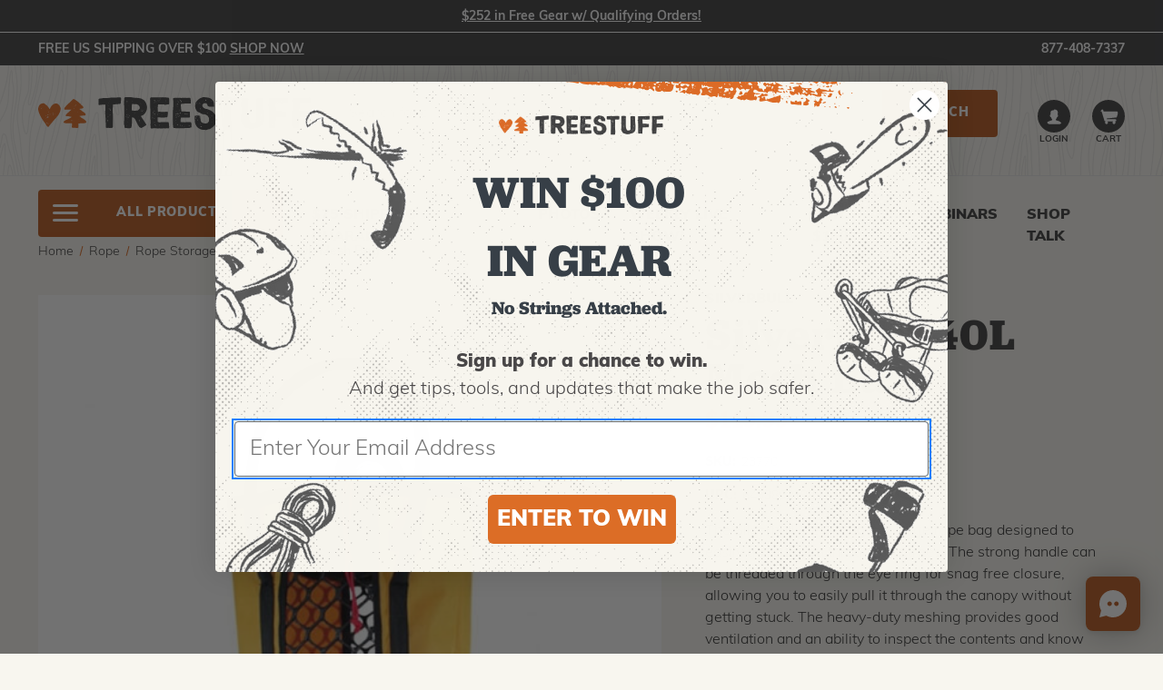

--- FILE ---
content_type: text/html; charset=UTF-8
request_url: https://www.treestuff.com/silverbull-40l-mesh-bag/
body_size: 36156
content:



<!DOCTYPE html>
<html class="no-js" lang="en">
    <head>
        <title>Silverbull 40L Mesh Bag | TreeStuff</title>

        <link rel="dns-prefetch preconnect" href="https://cdn11.bigcommerce.com/s-byhk2npena" crossorigin><link rel="dns-prefetch preconnect" href="https://fonts.googleapis.com/" crossorigin><link rel="dns-prefetch preconnect" href="https://fonts.gstatic.com/" crossorigin>
        <meta property="product:price:amount" content="119.99" /><meta property="product:price:currency" content="USD" /><meta property="og:url" content="https://www.treestuff.com/silverbull-40l-mesh-bag/" /><meta property="og:site_name" content="TreeStuff.com" /><meta name="keywords" content="mesh,bag,silver,bull,silverbull,"><meta name="description" content="The Silverbull Mesh Bag is a large rope bag designed to easily go with you through the trees. The strong handle can be threaded through the eye ring for snag free closure, allowing you to eas"><link rel='canonical' href='https://www.treestuff.com/silverbull-40l-mesh-bag/' /><meta name='platform' content='bigcommerce.stencil' /><meta property="og:type" content="product" />
<meta property="og:title" content="Silverbull 40L Mesh Bag" />
<meta property="og:description" content="The Silverbull Mesh Bag is a large rope bag designed to easily go with you through the trees. The strong handle can be threaded through the eye ring for snag free closure, allowing you to eas" />
<meta property="og:image" content="https://cdn11.bigcommerce.com/s-byhk2npena/products/33410/images/6219682/4de4201088a9dea4402bb5a1279069fe98d0604815b58c98f92481d6bb6f56b0__64542.1748062197.386.513.jpg?c=2" />
<meta property="pinterest:richpins" content="enabled" />


        
         

        <link href="https://cdn11.bigcommerce.com/s-byhk2npena/product_images/favicon-full.png?t&#x3D;1568241981" rel="shortcut icon">
        <meta name="viewport" content="width=device-width, initial-scale=1, maximum-scale=5">

        <link rel="preconnect" href="https://use.typekit.net">

        <script>
            document.documentElement.className = document.documentElement.className.replace('no-js', 'js');
        </script>

        <script>
    function browserSupportsAllFeatures() {
        return window.Promise
            && window.fetch
            && window.URL
            && window.URLSearchParams
            && window.WeakMap
            // object-fit support
            && ('objectFit' in document.documentElement.style);
    }

    function loadScript(src) {
        var js = document.createElement('script');
        js.src = src;
        js.onerror = function () {
            console.error('Failed to load polyfill script ' + src);
        };
        document.head.appendChild(js);
    }

    if (!browserSupportsAllFeatures()) {
        loadScript('https://cdn11.bigcommerce.com/s-byhk2npena/stencil/282f7830-d869-013e-20aa-42e0e4b19471/e/99699640-594d-013b-80c3-52ef38862fce/dist/theme-bundle.polyfills.js');
    }
</script>
        <script>window.consentManagerTranslations = `{"locale":"en","locales":{"consent_manager.data_collection_warning":"en","consent_manager.accept_all_cookies":"en","consent_manager.gdpr_settings":"en","consent_manager.data_collection_preferences":"en","consent_manager.manage_data_collection_preferences":"en","consent_manager.use_data_by_cookies":"en","consent_manager.data_categories_table":"en","consent_manager.allow":"en","consent_manager.accept":"en","consent_manager.deny":"en","consent_manager.dismiss":"en","consent_manager.reject_all":"en","consent_manager.category":"en","consent_manager.purpose":"en","consent_manager.functional_category":"en","consent_manager.functional_purpose":"en","consent_manager.analytics_category":"en","consent_manager.analytics_purpose":"en","consent_manager.targeting_category":"en","consent_manager.advertising_category":"en","consent_manager.advertising_purpose":"en","consent_manager.essential_category":"en","consent_manager.esential_purpose":"en","consent_manager.yes":"en","consent_manager.no":"en","consent_manager.not_available":"en","consent_manager.cancel":"en","consent_manager.save":"en","consent_manager.back_to_preferences":"en","consent_manager.close_without_changes":"en","consent_manager.unsaved_changes":"en","consent_manager.by_using":"en","consent_manager.agree_on_data_collection":"en","consent_manager.change_preferences":"en","consent_manager.cancel_dialog_title":"en","consent_manager.privacy_policy":"en","consent_manager.allow_category_tracking":"en","consent_manager.disallow_category_tracking":"en"},"translations":{"consent_manager.data_collection_warning":"We use cookies (and other similar technologies) to collect data to improve your shopping experience.","consent_manager.accept_all_cookies":"Accept All Cookies","consent_manager.gdpr_settings":"Settings","consent_manager.data_collection_preferences":"Website Data Collection Preferences","consent_manager.manage_data_collection_preferences":"Manage Website Data Collection Preferences","consent_manager.use_data_by_cookies":" uses data collected by cookies and JavaScript libraries to improve your shopping experience.","consent_manager.data_categories_table":"The table below outlines how we use this data by category. To opt out of a category of data collection, select 'No' and save your preferences.","consent_manager.allow":"Allow","consent_manager.accept":"Accept","consent_manager.deny":"Deny","consent_manager.dismiss":"Dismiss","consent_manager.reject_all":"Reject all","consent_manager.category":"Category","consent_manager.purpose":"Purpose","consent_manager.functional_category":"Functional","consent_manager.functional_purpose":"Enables enhanced functionality, such as videos and live chat. If you do not allow these, then some or all of these functions may not work properly.","consent_manager.analytics_category":"Analytics","consent_manager.analytics_purpose":"Provide statistical information on site usage, e.g., web analytics so we can improve this website over time.","consent_manager.targeting_category":"Targeting","consent_manager.advertising_category":"Advertising","consent_manager.advertising_purpose":"Used to create profiles or personalize content to enhance your shopping experience.","consent_manager.essential_category":"Essential","consent_manager.esential_purpose":"Essential for the site and any requested services to work, but do not perform any additional or secondary function.","consent_manager.yes":"Yes","consent_manager.no":"No","consent_manager.not_available":"N/A","consent_manager.cancel":"Cancel","consent_manager.save":"Save","consent_manager.back_to_preferences":"Back to Preferences","consent_manager.close_without_changes":"You have unsaved changes to your data collection preferences. Are you sure you want to close without saving?","consent_manager.unsaved_changes":"You have unsaved changes","consent_manager.by_using":"By using our website, you're agreeing to our","consent_manager.agree_on_data_collection":"By using our website, you're agreeing to the collection of data as described in our ","consent_manager.change_preferences":"You can change your preferences at any time","consent_manager.cancel_dialog_title":"Are you sure you want to cancel?","consent_manager.privacy_policy":"Privacy Policy","consent_manager.allow_category_tracking":"Allow [CATEGORY_NAME] tracking","consent_manager.disallow_category_tracking":"Disallow [CATEGORY_NAME] tracking"}}`;</script>

        <script>
            window.lazySizesConfig = window.lazySizesConfig || {};
            window.lazySizesConfig.loadMode = 1;
        </script>
        <script async src="https://cdn11.bigcommerce.com/s-byhk2npena/stencil/282f7830-d869-013e-20aa-42e0e4b19471/e/99699640-594d-013b-80c3-52ef38862fce/dist/theme-bundle.head_async.js"></script>

        <link href="https://fonts.googleapis.com/css?family=Source+Sans+Pro:400%7COpen+Sans:700&display=block" rel="stylesheet">

        <script async src="https://cdn11.bigcommerce.com/s-byhk2npena/stencil/282f7830-d869-013e-20aa-42e0e4b19471/e/99699640-594d-013b-80c3-52ef38862fce/dist/theme-bundle.font.js"></script>

        <script rel="preconnect" src="https://ajax.googleapis.com/ajax/libs/webfont/1.6.26/webfont.js"></script>
        <script rel="dns-prefetch" src="https://ajax.googleapis.com/ajax/libs/webfont/1.6.26/webfont.js"></script>

        <script>
            WebFont.load({
                custom: {
                    families: ['Karla', 'Roboto', 'Source Sans Pro']
                },
                classes: false
            });
        </script>

        <link href="https://fonts.googleapis.com/css?family=Source+Sans+Pro:400%7COpen+Sans:700&display=swap" rel="stylesheet">
          <!-- TreeStuff fonts -->
  <link data-stencil-stylesheet href="https://cdn11.bigcommerce.com/s-byhk2npena/stencil/282f7830-d869-013e-20aa-42e0e4b19471/e/99699640-594d-013b-80c3-52ef38862fce/css/custom-fonts-treestuff-316c7a80-d869-013e-e504-2af894378aca.css" rel="stylesheet">
            <!-- TreeStuff theme style sheet -->
    <link data-stencil-stylesheet href="https://cdn11.bigcommerce.com/s-byhk2npena/stencil/282f7830-d869-013e-20aa-42e0e4b19471/e/99699640-594d-013b-80c3-52ef38862fce/css/theme-variation-treestuff-316c7a80-d869-013e-e504-2af894378aca.css" rel="stylesheet">

        



        <!-- head scripts start -->

<!-- searchspring start -->
  
    
  <script type="text/javascript" src="https://snapui.searchspring.io/sdrm9p/bundle.js" id="searchspring-context" defer>
    token = "eyJ0eXAiOiJKV1QiLCJhbGciOiJFUzI1NiJ9.eyJjaWQiOlsxXSwiY29ycyI6WyJodHRwczovL3d3dy50cmVlc3R1ZmYuY29tIl0sImVhdCI6MTc2OTE2Mzg0MywiaWF0IjoxNzY4OTkxMDQzLCJpc3MiOiJCQyIsInNpZCI6MTAwMDEwMDQ4Mywic3ViIjoiQkMiLCJzdWJfdHlwZSI6MCwidG9rZW5fdHlwZSI6MX0.sQKxbWEhJUqySmFcA3IgeI3DYRSbyg2e1t-zK6O0Z_pgMgt2XHH6-tliPxlGJQ820KipwQ7kNBloxZcXvX4ZLg";
      
    </script>
<!-- searchspring end -->

<!-- head scripts end -->
        <!-- Start Tracking Code for analytics_facebook -->

<script>
!function(f,b,e,v,n,t,s){if(f.fbq)return;n=f.fbq=function(){n.callMethod?n.callMethod.apply(n,arguments):n.queue.push(arguments)};if(!f._fbq)f._fbq=n;n.push=n;n.loaded=!0;n.version='2.0';n.queue=[];t=b.createElement(e);t.async=!0;t.src=v;s=b.getElementsByTagName(e)[0];s.parentNode.insertBefore(t,s)}(window,document,'script','https://connect.facebook.net/en_US/fbevents.js');

fbq('set', 'autoConfig', 'false', '239268119929692');
fbq('dataProcessingOptions', ['LDU'], 0, 0);
fbq('init', '239268119929692', {"external_id":"019f3500-ea2e-4ca8-90ac-4884b355f3ae"});
fbq('set', 'agent', 'bigcommerce', '239268119929692');

function trackEvents() {
    var pathName = window.location.pathname;

    fbq('track', 'PageView', {}, "");

    // Search events start -- only fire if the shopper lands on the /search.php page
    if (pathName.indexOf('/search.php') === 0 && getUrlParameter('search_query')) {
        fbq('track', 'Search', {
            content_type: 'product_group',
            content_ids: [],
            search_string: getUrlParameter('search_query')
        });
    }
    // Search events end

    // Wishlist events start -- only fire if the shopper attempts to add an item to their wishlist
    if (pathName.indexOf('/wishlist.php') === 0 && getUrlParameter('added_product_id')) {
        fbq('track', 'AddToWishlist', {
            content_type: 'product_group',
            content_ids: []
        });
    }
    // Wishlist events end

    // Lead events start -- only fire if the shopper subscribes to newsletter
    if (pathName.indexOf('/subscribe.php') === 0 && getUrlParameter('result') === 'success') {
        fbq('track', 'Lead', {});
    }
    // Lead events end

    // Registration events start -- only fire if the shopper registers an account
    if (pathName.indexOf('/login.php') === 0 && getUrlParameter('action') === 'account_created') {
        fbq('track', 'CompleteRegistration', {}, "");
    }
    // Registration events end

    

    function getUrlParameter(name) {
        var cleanName = name.replace(/[\[]/, '\[').replace(/[\]]/, '\]');
        var regex = new RegExp('[\?&]' + cleanName + '=([^&#]*)');
        var results = regex.exec(window.location.search);
        return results === null ? '' : decodeURIComponent(results[1].replace(/\+/g, ' '));
    }
}

if (window.addEventListener) {
    window.addEventListener("load", trackEvents, false)
}
</script>
<noscript><img height="1" width="1" style="display:none" alt="null" src="https://www.facebook.com/tr?id=239268119929692&ev=PageView&noscript=1&a=plbigcommerce1.2&eid="/></noscript>

<!-- End Tracking Code for analytics_facebook -->

<!-- Start Tracking Code for analytics_googleanalytics4 -->

<script data-cfasync="false" src="https://cdn11.bigcommerce.com/shared/js/google_analytics4_bodl_subscribers-358423becf5d870b8b603a81de597c10f6bc7699.js" integrity="sha256-gtOfJ3Avc1pEE/hx6SKj/96cca7JvfqllWA9FTQJyfI=" crossorigin="anonymous"></script>
<script data-cfasync="false">
  (function () {
    window.dataLayer = window.dataLayer || [];

    function gtag(){
        dataLayer.push(arguments);
    }

    function initGA4(event) {
         function setupGtag() {
            function configureGtag() {
                gtag('js', new Date());
                gtag('set', 'developer_id.dMjk3Nj', true);
                gtag('config', 'G-QZD2S8EVS1');
            }

            var script = document.createElement('script');

            script.src = 'https://www.googletagmanager.com/gtag/js?id=G-QZD2S8EVS1';
            script.async = true;
            script.onload = configureGtag;

            document.head.appendChild(script);
        }

        setupGtag();

        if (typeof subscribeOnBodlEvents === 'function') {
            subscribeOnBodlEvents('G-QZD2S8EVS1', false);
        }

        window.removeEventListener(event.type, initGA4);
    }

    

    var eventName = document.readyState === 'complete' ? 'consentScriptsLoaded' : 'DOMContentLoaded';
    window.addEventListener(eventName, initGA4, false);
  })()
</script>

<!-- End Tracking Code for analytics_googleanalytics4 -->

<!-- Start Tracking Code for analytics_siteverification -->

<meta name="google-site-verification" content="7aCek3G5FQIVVQvBrWYkRs7q4131VUCu6K6NkkRteUE" />

<!-- End Tracking Code for analytics_siteverification -->


<script type="text/javascript" src="https://checkout-sdk.bigcommerce.com/v1/loader.js" defer ></script>
<script src="https://www.google.com/recaptcha/api.js" async defer></script>
<script type="text/javascript">
var BCData = {"product_attributes":{"sku":"23770","upc":"643380212832","mpn":null,"gtin":null,"weight":null,"base":true,"image":null,"price":{"without_tax":{"formatted":"$119.99","value":119.99,"currency":"USD"},"tax_label":"Tax"},"out_of_stock_behavior":"label_option","out_of_stock_message":"Unavailable","available_modifier_values":[],"in_stock_attributes":[],"stock":null,"instock":true,"stock_message":null,"purchasable":true,"purchasing_message":null,"call_for_price_message":null}};
</script>
<!-- Google Tag Manager -->
<script>(function(w,d,s,l,i){w[l]=w[l]||[];w[l].push({'gtm.start':
new Date().getTime(),event:'gtm.js'});var f=d.getElementsByTagName(s)[0],
j=d.createElement(s),dl=l!='dataLayer'?'&l='+l:'';j.async=true;j.src=
'https://www.googletagmanager.com/gtm.js?id='+i+dl;f.parentNode.insertBefore(j,f);
})(window,document,'script','dataLayer','GTM-5NB99F3');</script>
<!-- End Google Tag Manager --><!-- Event snippet for Google-PageView conversion page -->
<script>
  gtag('event', 'conversion', {'send_to': 'AW-944231786/G62nCIjJ_q4BEOqqn8ID'});
</script>
<!-- Hotjar Tracking Code for treestuff.com -->
<script>
    (function(h,o,t,j,a,r){
        h.hj=h.hj||function(){(h.hj.q=h.hj.q||[]).push(arguments)};
        h._hjSettings={hjid:1505169,hjsv:6};
        a=o.getElementsByTagName('head')[0];
        r=o.createElement('script');r.async=1;
        r.src=t+h._hjSettings.hjid+j+h._hjSettings.hjsv;
        a.appendChild(r);
    })(window,document,'https://static.hotjar.com/c/hotjar-','.js?sv=');
</script><script id='pixel-script-poptin' src='https://cdn.popt.in/pixel.js?id=3970b09376b8b' async='true'></script><script type="text/javascript" async="true" src="https://d682oglyjxnqd.cloudfront.net/1749c390.js"></script><script type="text/javascript">
!function(){var geq=window.geq=window.geq||[];if(geq.initialize) return;if (geq.invoked){if (window.console && console.error) {console.error("GE snippet included twice.");}return;}geq.invoked = true;geq.methods = ["page", "suppress", "track", "doNotTrack", "trackOrder", "identify", "addToCart", "callBack", "event"];geq.factory = function(method){return function(){var args = Array.prototype.slice.call(arguments);args.unshift(method);geq.push(args);return geq;};};for (var i = 0; i < geq.methods.length; i++) {var key = geq.methods[i];geq[key] = geq.factory(key);} geq.load = function(key){var script = document.createElement("script");script.type = "text/javascript";script.async = true; if (location.href.includes("vge=true")) {script.src = "https://s3-us-west-2.amazonaws.com/jsstore/a/" + key + "/ge.js?v=" + Math.random();} else {script.src = "https://s3-us-west-2.amazonaws.com/jsstore/a/" + key + "/ge.js";} var first = document.getElementsByTagName("script")[0];first.parentNode.insertBefore(script, first);};geq.SNIPPET_VERSION = "1.6.1";
geq.load("MVOH1WGQ");}();
</script>
<script>geq.page()</script><script>
  document.addEventListener('DOMContentLoaded', function () {
    // This listens for any "Add to Cart" action in BigCommerce
    document.body.addEventListener('cart-item-added', function (e) {
      try {
        clarity('event', 'AddToCart', {
          productId: e.detail?.product_id,
          quantity: e.detail?.quantity
        });
      } catch(err) {
        console.warn('Clarity AddToCart event failed', err);
      }
    });
  });
</script>
 <script data-cfasync="false" src="https://microapps.bigcommerce.com/bodl-events/1.9.4/index.js" integrity="sha256-Y0tDj1qsyiKBRibKllwV0ZJ1aFlGYaHHGl/oUFoXJ7Y=" nonce="" crossorigin="anonymous"></script>
 <script data-cfasync="false" nonce="">

 (function() {
    function decodeBase64(base64) {
       const text = atob(base64);
       const length = text.length;
       const bytes = new Uint8Array(length);
       for (let i = 0; i < length; i++) {
          bytes[i] = text.charCodeAt(i);
       }
       const decoder = new TextDecoder();
       return decoder.decode(bytes);
    }
    window.bodl = JSON.parse(decodeBase64("[base64]"));
 })()

 </script>

<script nonce="">
(function () {
    var xmlHttp = new XMLHttpRequest();

    xmlHttp.open('POST', 'https://bes.gcp.data.bigcommerce.com/nobot');
    xmlHttp.setRequestHeader('Content-Type', 'application/json');
    xmlHttp.send('{"store_id":"1000100483","timezone_offset":"-5.0","timestamp":"2026-01-21T20:13:24.43524600Z","visit_id":"be057cd1-a2da-47ed-9d82-64c7ef7193bd","channel_id":1}');
})();
</script>


    </head>
    <body  id="body" data-toggler=".navigation-menu-is-open" data-customer-group="ts-base-price-std" data-page-type="product" data-template="pages/product" data-easyzoom-enabled="false" >
        <a href="#main-content" class="skip-to-main-link">Skip to main content</a>
        <svg data-src="https://cdn11.bigcommerce.com/s-byhk2npena/stencil/282f7830-d869-013e-20aa-42e0e4b19471/e/99699640-594d-013b-80c3-52ef38862fce/img/icon-sprite.svg" class="icons-svg-sprite"></svg>

                <div class="banners native-banners hide-search-mobile-nav-open" data-banner-location="top">
      <div class="container container--flex">
        <div class="banner native-banner" data-event-type="promotion" data-entity-id data-name data-position data-banner-id>
            <div class="animated-text">
              <div class="animated-text" data-event-type="promotion-click"></div>
            </div>
        </div>
      </div>
    </div>
<div class="banners shipping-banner hide-search-mobile-nav-open" data-banner-location="top" data-banner-visible="true">
  <div class="container container--flex">
          <div class="banner" data-event-type="promotion" data-entity-id="1" data-name="Free Shipping" data-position="top" data-banner-id="Free Shipping">
    <div data-event-type="promotion-click">
        Free US Shipping over $100  <a href="/search/?tag=new-stuff" class="cta-shop-now">Shop Now</a>
    </div>
  </div>
      <div class="navPages-util-links">
  <ul class="navPages-list">
    <li class="navPages-item"><a href="tel:877-408-7337" class="navPages-util">877-408-7337</a></li>
  </ul>
</div>
  </div>
</div>
<header class="header " role="banner">
  <div class="container container--flex">
    <a href="#" class="mobileMenu-toggle" data-mobile-menu-toggle="menu" data-toggle="button--allProducts dropdown--allProducts" data-toggler=".is-open">
      <span class="mobileMenu-toggleIcon">Toggle menu</span>
    </a>

      <div class="header-logo header-logo--left">
    <a href="https://www.treestuff.com/" title="TreeStuff.com" data-header-logo-link>
      <picture>
          <source media="(min-width: 801px)" srcset="https://cdn11.bigcommerce.com/s-byhk2npena/stencil/282f7830-d869-013e-20aa-42e0e4b19471/e/99699640-594d-013b-80c3-52ef38862fce/img/treestuff-desktop-logo.svg">
          <img class="header-logo-image-unknown-size" src="https://cdn11.bigcommerce.com/s-byhk2npena/stencil/282f7830-d869-013e-20aa-42e0e4b19471/e/99699640-594d-013b-80c3-52ef38862fce/img/treestuff-mobile-logo.svg" alt="TreeStuff.com">
      </picture>
</a>
  </div>

      <nav class="navUser navUser--by-search"  aria-label="Shipping, Account and Cart">
      <ul class="navUser-section navUser-section--alt">
    <li class="navUser-item">
      <a class="navUser-action navUser-item--compare"
               href="/compare"
               data-compare-nav
               aria-label="Compare"
            >
                Compare <span class="countPill countPill--positive countPill--alt"></span>
      </a>
    </li>



        <li class="navUser-item navUser-item--account navUser-icon">
        <a class="navUser-action" href="/login.php">
            <svg>
    <use href="#icon-treestuff-user" />
</svg>
            <span class="navUser-label">Login</span>
        </a>
    </li>
    <li class="navUser-item navUser-item--cart navUser-icon">
      <a class="navUser-action" data-cart-preview data-dropdown="cart-preview-dropdown" data-options="align:right" href="/cart.php">
          <svg class="navUser-item-cartLabel">
    <use href="#icon-treestuff-cart" />
</svg>
          <span class="countPill">0</span>
          <span class="navUser-label">Cart</span>
      </a>
      <div class="dropdown-menu" id="cart-preview-dropdown" data-dropdown-content aria-hidden="true"></div>
    </li>
  </ul>
</nav>


        <form role="search" class="form form--search-in-header hide-search-mobile-nav-open " action="/search/" method="get">
    <fieldset class="form-fieldset">
      <legend class="is-srOnly">Search</legend>
      <div class="form-field">
        <label class="is-srOnly" for="search_query">
          Search
        </label>
        <div class="form-prefixPostfix ">
          <input class="form-input ss-autocomplete" data-prevent-quick-search-close
            name="search_query" id="search_query" data-error-message="Search field cannot be empty."
            placeholder="Search for climbing gear, rope, and more..." >
          <input class="button button--primary form-prefixPostfix-button--postfix" type="submit"
            aria-label="Submit"
            value="Search">
        </div>
      </div>
    </fieldset>
  </form>
  <section id="quickSearch" class="quickSearchResults" data-bind="html: results"></section>

    <div data-content-region="header_bottom"></div>
  </div>


    <div class="navPages-container container" id="menu" data-menu>
        <nav class="navPages" aria-label="Site">
    <a id="button--allProducts" class="button button--primary mobileMenu-toggle navPages-action--allProducts" data-toggle="button--allProducts dropdown--allProducts" data-toggler=".is-open">
      <span class="mobileMenu-toggleIcon"></span>
      <span>All products</span>
    </a>
  <ul id="dropdown--allProducts" data-toggler=".is-open" class="dropdown--allProducts navPage-subMenu navPages-list navPages-list-depth-max ">
    <li class="navPages-action--allProducts navPages-header-xs">
      All products
    </li>
      <li class="navPages-item">
              <a class="navPages-action"
       href="https://www.treestuff.com/new-stuff/"
    >
        New Stuff
    </a>
      </li>
      <li class="navPages-item">
              <a class="navPages-action"
       href="https://www.treestuff.com/in-stock-best-sellers/"
    >
        In Stock Best Sellers
    </a>
      </li>
      <li class="navPages-item">
              <a class="navPages-action"
       href="https://www.treestuff.com/sales-specials/"
    >
        Sales &amp; Specials
    </a>
      </li>
      <li class="navPages-item">
              <button class="navPages-action navPages-action-depth-max has-subMenu is-root"
       data-collapsible="navPages-4954"
    >
        Books &amp; Research
        <i class="icon navPages-action-moreIcon" aria-hidden="true">
            <svg><use href="#icon-chevron-down" /></svg>
        </i>
    </button>
    <div class="navPage-subMenu navPage-subMenu-horizontal" id="navPages-4954" aria-hidden="true">
    <ul class="navPage-subMenu-list">
        <li class="navPage-subMenu-item-parent">
            <a class="navPage-subMenu-action navPages-action navPages-action-depth-max" href="https://www.treestuff.com/books-research/">All Books &amp; Research</a>
        </li>
            <li class="navPage-subMenu-item-child">
                    <a class="navPage-subMenu-action navPages-action" href="https://www.treestuff.com/books-research/ansi-standards/">Ansi Standards</a>
            </li>
            <li class="navPage-subMenu-item-child">
                    <a class="navPage-subMenu-action navPages-action" href="https://www.treestuff.com/books-research/arborist-etc/">Arborist Etc.</a>
            </li>
            <li class="navPage-subMenu-item-child">
                    <a class="navPage-subMenu-action navPages-action" href="https://www.treestuff.com/books-research/climbing-tree-care/">Climbing &amp; Tree Care</a>
            </li>
            <li class="navPage-subMenu-item-child">
                    <a class="navPage-subMenu-action navPages-action" href="https://www.treestuff.com/books-research/dr-alex-shigo/">Dr. Alex Shigo</a>
            </li>
            <li class="navPage-subMenu-item-child">
                    <a class="navPage-subMenu-action navPages-action" href="https://www.treestuff.com/books-research/gerald-f-beranek/">Gerald F. Beranek</a>
            </li>
            <li class="navPage-subMenu-item-child">
                    <a class="navPage-subMenu-action navPages-action" href="https://www.treestuff.com/books-research/in-spanish/">In Spanish</a>
            </li>
            <li class="navPage-subMenu-item-child">
                    <a class="navPage-subMenu-action navPages-action" href="https://www.treestuff.com/books-research/plant-health-care/">Plant Health Care</a>
            </li>
            <li class="navPage-subMenu-item-child">
                    <a class="navPage-subMenu-action navPages-action" href="https://www.treestuff.com/books-research/safety/">Safety</a>
            </li>
            <li class="navPage-subMenu-item-child">
                    <a class="navPage-subMenu-action navPages-action" href="https://www.treestuff.com/books-research/splicing/">Splicing</a>
            </li>
            <li class="navPage-subMenu-item-child">
                    <a class="navPage-subMenu-action navPages-action" href="https://www.treestuff.com/books-research/tree-id-inventory/">Tree Id &amp; Inventory</a>
            </li>
    </ul>
</div>
      </li>
      <li class="navPages-item">
              <button class="navPages-action navPages-action-depth-max has-subMenu is-root"
       data-collapsible="navPages-4909"
    >
        Cabling &amp; Bracing
        <i class="icon navPages-action-moreIcon" aria-hidden="true">
            <svg><use href="#icon-chevron-down" /></svg>
        </i>
    </button>
    <div class="navPage-subMenu navPage-subMenu-horizontal" id="navPages-4909" aria-hidden="true">
    <ul class="navPage-subMenu-list">
        <li class="navPage-subMenu-item-parent">
            <a class="navPage-subMenu-action navPages-action navPages-action-depth-max" href="https://www.treestuff.com/cabling-bracing/">All Cabling &amp; Bracing</a>
        </li>
            <li class="navPage-subMenu-item-child">
                    <a class="navPage-subMenu-action navPages-action" href="https://www.treestuff.com/cabling-bracing/cable/">Cable</a>
            </li>
            <li class="navPage-subMenu-item-child">
                    <a class="navPage-subMenu-action navPages-action" href="https://www.treestuff.com/cabling-bracing/wire-stops/">Wire Stops</a>
            </li>
            <li class="navPage-subMenu-item-child">
                    <a class="navPage-subMenu-action navPages-action" href="https://www.treestuff.com/cabling-bracing/hardware/">Hardware</a>
            </li>
            <li class="navPage-subMenu-item-child">
                    <a class="navPage-subMenu-action navPages-action" href="https://www.treestuff.com/cabling-bracing/bracing-equipment/">Bracing Equipment</a>
            </li>
            <li class="navPage-subMenu-item-child">
                    <a class="navPage-subMenu-action navPages-action" href="https://www.treestuff.com/cabling-bracing/wood-boring-bits/">Wood Boring Bits</a>
            </li>
            <li class="navPage-subMenu-item-child">
                    <a class="navPage-subMenu-action navPages-action" href="https://www.treestuff.com/cabling-bracing/accessories/">Accessories</a>
            </li>
    </ul>
</div>
      </li>
      <li class="navPages-item">
              <button class="navPages-action navPages-action-depth-max has-subMenu is-root"
       data-collapsible="navPages-4885"
    >
        Chainsaws &amp; Gear
        <i class="icon navPages-action-moreIcon" aria-hidden="true">
            <svg><use href="#icon-chevron-down" /></svg>
        </i>
    </button>
    <div class="navPage-subMenu navPage-subMenu-horizontal" id="navPages-4885" aria-hidden="true">
    <ul class="navPage-subMenu-list">
        <li class="navPage-subMenu-item-parent">
            <a class="navPage-subMenu-action navPages-action navPages-action-depth-max" href="https://www.treestuff.com/chainsaws-gear/">All Chainsaws &amp; Gear</a>
        </li>
            <li class="navPage-subMenu-item-child">
                    <a class="navPage-subMenu-action navPages-action navPages-action-depth-max has-subMenu" href="https://www.treestuff.com/chainsaws-gear/chainsaws/" data-collapsible="navPages-4887">
                        Chainsaws
                        <i class="icon navPages-action-moreIcon" aria-hidden="true">
                          <svg><use href="#icon-chevron-down" /></svg>
                        </i>
                    </a>
                    <div class="navPage-subMenu navPage-subMenu-horizontal" id="navPages-4887" aria-hidden="true">
    <ul class="navPage-subMenu-list">
        <li class="navPage-subMenu-item-parent">
            <a class="navPage-subMenu-action navPages-action navPages-action-depth-max" href="https://www.treestuff.com/chainsaws-gear/chainsaws/">All Chainsaws</a>
        </li>
            <li class="navPage-subMenu-item-child">
                    <a class="navPage-subMenu-action navPages-action" href="https://www.treestuff.com/chainsaws-gear/chainsaws/gas-chainsaws/">Gas Chainsaws</a>
            </li>
            <li class="navPage-subMenu-item-child">
                    <a class="navPage-subMenu-action navPages-action" href="https://www.treestuff.com/chainsaws-gear/chainsaws/electric-chainsaws/">Electric Chainsaws</a>
            </li>
    </ul>
</div>
            </li>
            <li class="navPage-subMenu-item-child">
                    <a class="navPage-subMenu-action navPages-action navPages-action-depth-max has-subMenu" href="https://www.treestuff.com/saws-and-tools/chainsaw-bars/" data-collapsible="navPages-4850">
                        Chainsaw Bars
                        <i class="icon navPages-action-moreIcon" aria-hidden="true">
                          <svg><use href="#icon-chevron-down" /></svg>
                        </i>
                    </a>
                    <div class="navPage-subMenu navPage-subMenu-horizontal" id="navPages-4850" aria-hidden="true">
    <ul class="navPage-subMenu-list">
        <li class="navPage-subMenu-item-parent">
            <a class="navPage-subMenu-action navPages-action navPages-action-depth-max" href="https://www.treestuff.com/saws-and-tools/chainsaw-bars/">All Chainsaw Bars</a>
        </li>
            <li class="navPage-subMenu-item-child">
                    <a class="navPage-subMenu-action navPages-action" href="https://www.treestuff.com/chainsaws-gear/chainsaw-bars/notch-equipment/">Notch Equipment</a>
            </li>
            <li class="navPage-subMenu-item-child">
                    <a class="navPage-subMenu-action navPages-action" href="https://www.treestuff.com/chainsaws-gear/chainsaw-bars/husqvarna-bars/">Husqvarna Bars</a>
            </li>
            <li class="navPage-subMenu-item-child">
                    <a class="navPage-subMenu-action navPages-action" href="https://www.treestuff.com/chainsaws-gear/chainsaw-bars/oregon-bars/">Oregon Bars</a>
            </li>
            <li class="navPage-subMenu-item-child">
                    <a class="navPage-subMenu-action navPages-action" href="https://www.treestuff.com/chainsaws-gear/chainsaw-bars/bar-tools/">Bar Tools</a>
            </li>
            <li class="navPage-subMenu-item-child">
                    <a class="navPage-subMenu-action navPages-action" href="https://www.treestuff.com/saws-and-tools/chainsaw-bars/sugihara-bars/">Sugihara Bars</a>
            </li>
    </ul>
</div>
            </li>
            <li class="navPage-subMenu-item-child">
                    <a class="navPage-subMenu-action navPages-action navPages-action-depth-max has-subMenu" href="https://www.treestuff.com/chainsaws-gear/chainsaw-chains/" data-collapsible="navPages-4857">
                        Chainsaw Chains
                        <i class="icon navPages-action-moreIcon" aria-hidden="true">
                          <svg><use href="#icon-chevron-down" /></svg>
                        </i>
                    </a>
                    <div class="navPage-subMenu navPage-subMenu-horizontal" id="navPages-4857" aria-hidden="true">
    <ul class="navPage-subMenu-list">
        <li class="navPage-subMenu-item-parent">
            <a class="navPage-subMenu-action navPages-action navPages-action-depth-max" href="https://www.treestuff.com/chainsaws-gear/chainsaw-chains/">All Chainsaw Chains</a>
        </li>
            <li class="navPage-subMenu-item-child">
                    <a class="navPage-subMenu-action navPages-action" href="https://www.treestuff.com/chainsaws-gear/chainsaw-chains/notch-equipment-chain/">Notch Equipment Chain</a>
            </li>
            <li class="navPage-subMenu-item-child">
                    <a class="navPage-subMenu-action navPages-action" href="https://www.treestuff.com/chainsaws-gear/chainsaw-chains/oregon-chainsaw-chains/">Oregon Chainsaw Chains</a>
            </li>
            <li class="navPage-subMenu-item-child">
                    <a class="navPage-subMenu-action navPages-action" href="https://www.treestuff.com/saws-and-tools/chainsaw-chains/husqvarna-chain/">Husqvarna Chain</a>
            </li>
            <li class="navPage-subMenu-item-child">
                    <a class="navPage-subMenu-action navPages-action" href="https://www.treestuff.com/chainsaws-gear/chainsaw-chains/chainsaw-filing/">Chainsaw Filing</a>
            </li>
            <li class="navPage-subMenu-item-child">
                    <a class="navPage-subMenu-action navPages-action" href="https://www.treestuff.com/chainsaws-gear/chainsaw-chains/chain-grinding/">Chain Grinding</a>
            </li>
            <li class="navPage-subMenu-item-child">
                    <a class="navPage-subMenu-action navPages-action" href="https://www.treestuff.com/chainsaws-gear/chainsaw-chains/chain-making/">Chain Making</a>
            </li>
    </ul>
</div>
            </li>
            <li class="navPage-subMenu-item-child">
                    <a class="navPage-subMenu-action navPages-action" href="https://www.treestuff.com/chainsaws-gear/cases-scabbards/">Cases &amp; Scabbards</a>
            </li>
            <li class="navPage-subMenu-item-child">
                    <a class="navPage-subMenu-action navPages-action" href="https://www.treestuff.com/chainsaws-gear/chainsaw-lanyards/">Chainsaw Lanyards</a>
            </li>
            <li class="navPage-subMenu-item-child">
                    <a class="navPage-subMenu-action navPages-action" href="https://www.treestuff.com/chainsaws-gear/fuel-storage-oil/">Fuel Storage &amp; Oil</a>
            </li>
            <li class="navPage-subMenu-item-child">
                    <a class="navPage-subMenu-action navPages-action" href="https://www.treestuff.com/chainsaws-gear/educational/">Educational</a>
            </li>
            <li class="navPage-subMenu-item-child">
                    <a class="navPage-subMenu-action navPages-action" href="https://www.treestuff.com/chainsaws-gear/saw-wrenches/">Saw Wrenches</a>
            </li>
            <li class="navPage-subMenu-item-child">
                    <a class="navPage-subMenu-action navPages-action" href="https://www.treestuff.com/chainsaws-gear/log-milling/">Log Milling</a>
            </li>
            <li class="navPage-subMenu-item-child">
                    <a class="navPage-subMenu-action navPages-action" href="https://www.treestuff.com/chainsaws-gear/felling-wedges/">Felling Wedges</a>
            </li>
            <li class="navPage-subMenu-item-child">
                    <a class="navPage-subMenu-action navPages-action" href="https://www.treestuff.com/batteries/">Batteries</a>
            </li>
            <li class="navPage-subMenu-item-child">
                    <a class="navPage-subMenu-action navPages-action" href="https://www.treestuff.com/string-trimmers/">String Trimmers</a>
            </li>
            <li class="navPage-subMenu-item-child">
                    <a class="navPage-subMenu-action navPages-action" href="https://www.treestuff.com/blowers/">Blowers</a>
            </li>
    </ul>
</div>
      </li>
      <li class="navPages-item">
              <button class="navPages-action navPages-action-depth-max has-subMenu is-root activePage"
       data-collapsible="navPages-4726"
    >
        Climbing
        <i class="icon navPages-action-moreIcon" aria-hidden="true">
            <svg><use href="#icon-chevron-down" /></svg>
        </i>
    </button>
    <div class="navPage-subMenu navPage-subMenu-horizontal" id="navPages-4726" aria-hidden="true">
    <ul class="navPage-subMenu-list">
        <li class="navPage-subMenu-item-parent">
            <a class="navPage-subMenu-action navPages-action navPages-action-depth-max" href="https://www.treestuff.com/climbing/">All Climbing</a>
        </li>
            <li class="navPage-subMenu-item-child">
                    <a class="navPage-subMenu-action navPages-action navPages-action-depth-max has-subMenu" href="https://www.treestuff.com/climbing/tree-climbing-gear/" data-collapsible="navPages-4727">
                        Tree Climbing Gear
                        <i class="icon navPages-action-moreIcon" aria-hidden="true">
                          <svg><use href="#icon-chevron-down" /></svg>
                        </i>
                    </a>
                    <div class="navPage-subMenu navPage-subMenu-horizontal" id="navPages-4727" aria-hidden="true">
    <ul class="navPage-subMenu-list">
        <li class="navPage-subMenu-item-parent">
            <a class="navPage-subMenu-action navPages-action navPages-action-depth-max" href="https://www.treestuff.com/climbing/tree-climbing-gear/">All Tree Climbing Gear</a>
        </li>
            <li class="navPage-subMenu-item-child">
                    <a class="navPage-subMenu-action navPages-action" href="https://www.treestuff.com/climbing/tree-climbing-gear/ascent-and-descent/">Ascent And Descent</a>
            </li>
            <li class="navPage-subMenu-item-child">
                    <a class="navPage-subMenu-action navPages-action" href="https://www.treestuff.com/climbing/tree-climbing-gear/basal-anchor-systems/">Basal Anchor Systems</a>
            </li>
            <li class="navPage-subMenu-item-child">
                    <a class="navPage-subMenu-action navPages-action" href="https://www.treestuff.com/climbing/tree-climbing-gear/climbing-carabiners/">Climbing Carabiners</a>
            </li>
            <li class="navPage-subMenu-item-child">
                    <a class="navPage-subMenu-action navPages-action" href="https://www.treestuff.com/climbing/tree-climbing-gear/tree-climbing-kits/">Tree Climbing Kits</a>
            </li>
            <li class="navPage-subMenu-item-child">
                    <a class="navPage-subMenu-action navPages-action" href="https://www.treestuff.com/climbing/tree-climbing-gear/eye-slings-tails/">Eye Slings &amp; Tails</a>
            </li>
            <li class="navPage-subMenu-item-child">
                    <a class="navPage-subMenu-action navPages-action" href="https://www.treestuff.com/climbing/tree-climbing-gear/friction-savers/">Friction Savers</a>
            </li>
            <li class="navPage-subMenu-item-child">
                    <a class="navPage-subMenu-action navPages-action" href="https://www.treestuff.com/climbing/tree-climbing-gear/hardware/">Hardware</a>
            </li>
            <li class="navPage-subMenu-item-child">
                    <a class="navPage-subMenu-action navPages-action" href="https://www.treestuff.com/climbing/tree-climbing-gear/kids-climbing-gear/">Kid&#x27;s Climbing Gear</a>
            </li>
            <li class="navPage-subMenu-item-child">
                    <a class="navPage-subMenu-action navPages-action" href="https://www.treestuff.com/climbing/tree-climbing-gear/lanyards-fliplines/">Lanyards &amp; Fliplines</a>
            </li>
            <li class="navPage-subMenu-item-child">
                    <a class="navPage-subMenu-action navPages-action" href="https://www.treestuff.com/climbing/tree-climbing-gear/micro-pulleys/">Micro Pulleys</a>
            </li>
            <li class="navPage-subMenu-item-child">
                    <a class="navPage-subMenu-action navPages-action" href="https://www.treestuff.com/climbing/tree-climbing-gear/other-gear/">Other Gear</a>
            </li>
            <li class="navPage-subMenu-item-child">
                    <a class="navPage-subMenu-action navPages-action" href="https://www.treestuff.com/climbing/tree-climbing-gear/revolutionary/">Revolutionary</a>
            </li>
            <li class="navPage-subMenu-item-child">
                    <a class="navPage-subMenu-action navPages-action" href="https://www.treestuff.com/climbing/tree-climbing-gear/climbing-rings/">Climbing Rings</a>
            </li>
            <li class="navPage-subMenu-item-child">
                    <a class="navPage-subMenu-action navPages-action" href="https://www.treestuff.com/climbing/tree-climbing-gear/swivels-plates/">Swivels &amp; Plates</a>
            </li>
    </ul>
</div>
            </li>
            <li class="navPage-subMenu-item-child">
                    <a class="navPage-subMenu-action navPages-action navPages-action-depth-max has-subMenu" href="https://www.treestuff.com/climbing/saddles-harnesses/" data-collapsible="navPages-4746">
                        Saddles &amp; Harnesses
                        <i class="icon navPages-action-moreIcon" aria-hidden="true">
                          <svg><use href="#icon-chevron-down" /></svg>
                        </i>
                    </a>
                    <div class="navPage-subMenu navPage-subMenu-horizontal" id="navPages-4746" aria-hidden="true">
    <ul class="navPage-subMenu-list">
        <li class="navPage-subMenu-item-parent">
            <a class="navPage-subMenu-action navPages-action navPages-action-depth-max" href="https://www.treestuff.com/climbing/saddles-harnesses/">All Saddles &amp; Harnesses</a>
        </li>
            <li class="navPage-subMenu-item-child">
                    <a class="navPage-subMenu-action navPages-action" href="https://www.treestuff.com/climbing/saddles-harnesses/next-gen/">Next Gen</a>
            </li>
            <li class="navPage-subMenu-item-child">
                    <a class="navPage-subMenu-action navPages-action" href="https://www.treestuff.com/climbing/saddles-harnesses/new-school/">New School</a>
            </li>
            <li class="navPage-subMenu-item-child">
                    <a class="navPage-subMenu-action navPages-action" href="https://www.treestuff.com/climbing/saddles-harnesses/old-school/">Old School</a>
            </li>
            <li class="navPage-subMenu-item-child">
                    <a class="navPage-subMenu-action navPages-action" href="https://www.treestuff.com/climbing/saddles-harnesses/saddles-for-kids/">Saddles For Kids</a>
            </li>
            <li class="navPage-subMenu-item-child">
                    <a class="navPage-subMenu-action navPages-action" href="https://www.treestuff.com/climbing/saddles-harnesses/fall-arrest-harnesses/">Fall Arrest Harnesses</a>
            </li>
            <li class="navPage-subMenu-item-child">
                    <a class="navPage-subMenu-action navPages-action" href="https://www.treestuff.com/climbing/saddles-harnesses/accessories/">Accessories</a>
            </li>
    </ul>
</div>
            </li>
            <li class="navPage-subMenu-item-child">
                    <a class="navPage-subMenu-action navPages-action navPages-action-depth-max has-subMenu" href="https://www.treestuff.com/climbing/spurs/" data-collapsible="navPages-4760">
                        Spurs
                        <i class="icon navPages-action-moreIcon" aria-hidden="true">
                          <svg><use href="#icon-chevron-down" /></svg>
                        </i>
                    </a>
                    <div class="navPage-subMenu navPage-subMenu-horizontal" id="navPages-4760" aria-hidden="true">
    <ul class="navPage-subMenu-list">
        <li class="navPage-subMenu-item-parent">
            <a class="navPage-subMenu-action navPages-action navPages-action-depth-max" href="https://www.treestuff.com/climbing/spurs/">All Spurs</a>
        </li>
            <li class="navPage-subMenu-item-child">
                    <a class="navPage-subMenu-action navPages-action" href="https://www.treestuff.com/climbing/spurs/futuristic/">Futuristic</a>
            </li>
            <li class="navPage-subMenu-item-child">
                    <a class="navPage-subMenu-action navPages-action" href="https://www.treestuff.com/climbing/spurs/modern/">Modern</a>
            </li>
            <li class="navPage-subMenu-item-child">
                    <a class="navPage-subMenu-action navPages-action" href="https://www.treestuff.com/climbing/spurs/classic/">Classic</a>
            </li>
            <li class="navPage-subMenu-item-child">
                    <a class="navPage-subMenu-action navPages-action" href="https://www.treestuff.com/climbing/spurs/parts-and-accessories/">Parts and Accessories</a>
            </li>
    </ul>
</div>
            </li>
            <li class="navPage-subMenu-item-child">
                    <a class="navPage-subMenu-action navPages-action activePage" href="https://www.treestuff.com/climbing/gear-storage/">Gear Storage</a>
            </li>
            <li class="navPage-subMenu-item-child">
                    <a class="navPage-subMenu-action navPages-action" href="https://www.treestuff.com/climbing/line-weights/">Line &amp; Weights</a>
            </li>
            <li class="navPage-subMenu-item-child">
                    <a class="navPage-subMenu-action navPages-action" href="https://www.treestuff.com/climbing/helmets/">Helmets</a>
            </li>
    </ul>
</div>
      </li>
      <li class="navPages-item">
              <a class="navPages-action"
       href="https://www.treestuff.com/gifts-novelties/"
    >
        Gifts &amp; Novelties
    </a>
      </li>
      <li class="navPages-item">
              <button class="navPages-action navPages-action-depth-max has-subMenu is-root"
       data-collapsible="navPages-4837"
    >
        Hand Saws &amp; Tools
        <i class="icon navPages-action-moreIcon" aria-hidden="true">
            <svg><use href="#icon-chevron-down" /></svg>
        </i>
    </button>
    <div class="navPage-subMenu navPage-subMenu-horizontal" id="navPages-4837" aria-hidden="true">
    <ul class="navPage-subMenu-list">
        <li class="navPage-subMenu-item-parent">
            <a class="navPage-subMenu-action navPages-action navPages-action-depth-max" href="https://www.treestuff.com/hand-saws-tools/">All Hand Saws &amp; Tools</a>
        </li>
            <li class="navPage-subMenu-item-child">
                    <a class="navPage-subMenu-action navPages-action navPages-action-depth-max has-subMenu" href="https://www.treestuff.com/hand-saws-tools/saws-pruners/" data-collapsible="navPages-4842">
                        Saws &amp; Pruners
                        <i class="icon navPages-action-moreIcon" aria-hidden="true">
                          <svg><use href="#icon-chevron-down" /></svg>
                        </i>
                    </a>
                    <div class="navPage-subMenu navPage-subMenu-horizontal" id="navPages-4842" aria-hidden="true">
    <ul class="navPage-subMenu-list">
        <li class="navPage-subMenu-item-parent">
            <a class="navPage-subMenu-action navPages-action navPages-action-depth-max" href="https://www.treestuff.com/hand-saws-tools/saws-pruners/">All Saws &amp; Pruners</a>
        </li>
            <li class="navPage-subMenu-item-child">
                    <a class="navPage-subMenu-action navPages-action" href="https://www.treestuff.com/hand-saws-tools/saws-pruners/hand-saws/">Hand Saws</a>
            </li>
            <li class="navPage-subMenu-item-child">
                    <a class="navPage-subMenu-action navPages-action" href="https://www.treestuff.com/hand-saws-tools/saws-pruners/tree-loppers/">Tree Loppers</a>
            </li>
            <li class="navPage-subMenu-item-child">
                    <a class="navPage-subMenu-action navPages-action" href="https://www.treestuff.com/hand-saws-tools/saws-pruners/hand-pruners/">Hand Pruners</a>
            </li>
            <li class="navPage-subMenu-item-child">
                    <a class="navPage-subMenu-action navPages-action" href="https://www.treestuff.com/hand-saws-tools/saws-pruners/hedge-trimmers/">Hedge Trimmers</a>
            </li>
            <li class="navPage-subMenu-item-child">
                    <a class="navPage-subMenu-action navPages-action" href="https://www.treestuff.com/hand-saws-tools/saws-pruners/scabbards-pouches/">Scabbards &amp; Pouches</a>
            </li>
    </ul>
</div>
            </li>
            <li class="navPage-subMenu-item-child">
                    <a class="navPage-subMenu-action navPages-action navPages-action-depth-max has-subMenu" href="https://www.treestuff.com/jobsite/tools/" data-collapsible="navPages-4917">
                        Tools
                        <i class="icon navPages-action-moreIcon" aria-hidden="true">
                          <svg><use href="#icon-chevron-down" /></svg>
                        </i>
                    </a>
                    <div class="navPage-subMenu navPage-subMenu-horizontal" id="navPages-4917" aria-hidden="true">
    <ul class="navPage-subMenu-list">
        <li class="navPage-subMenu-item-parent">
            <a class="navPage-subMenu-action navPages-action navPages-action-depth-max" href="https://www.treestuff.com/jobsite/tools/">All Tools</a>
        </li>
            <li class="navPage-subMenu-item-child">
                    <a class="navPage-subMenu-action navPages-action" href="https://www.treestuff.com/hand-saws-tools/tools/drills/">Drills</a>
            </li>
            <li class="navPage-subMenu-item-child">
                    <a class="navPage-subMenu-action navPages-action" href="https://www.treestuff.com/hand-saws-tools/tools/hand-tools/">Hand Tools</a>
            </li>
            <li class="navPage-subMenu-item-child">
                    <a class="navPage-subMenu-action navPages-action" href="https://www.treestuff.com/hand-saws-tools/tools/materials-handling/">Materials Handling</a>
            </li>
            <li class="navPage-subMenu-item-child">
                    <a class="navPage-subMenu-action navPages-action" href="https://www.treestuff.com/hand-saws-tools/tools/other/">Other</a>
            </li>
    </ul>
</div>
            </li>
            <li class="navPage-subMenu-item-child">
                    <a class="navPage-subMenu-action navPages-action navPages-action-depth-max has-subMenu" href="https://www.treestuff.com/hand-saws-tools/forestry-axes/" data-collapsible="navPages-4838">
                        Forestry &amp; Axes
                        <i class="icon navPages-action-moreIcon" aria-hidden="true">
                          <svg><use href="#icon-chevron-down" /></svg>
                        </i>
                    </a>
                    <div class="navPage-subMenu navPage-subMenu-horizontal" id="navPages-4838" aria-hidden="true">
    <ul class="navPage-subMenu-list">
        <li class="navPage-subMenu-item-parent">
            <a class="navPage-subMenu-action navPages-action navPages-action-depth-max" href="https://www.treestuff.com/hand-saws-tools/forestry-axes/">All Forestry &amp; Axes</a>
        </li>
            <li class="navPage-subMenu-item-child">
                    <a class="navPage-subMenu-action navPages-action" href="https://www.treestuff.com/hand-saws-tools/forestry-axes/axes-striking/">Axes &amp; Striking</a>
            </li>
            <li class="navPage-subMenu-item-child">
                    <a class="navPage-subMenu-action navPages-action" href="https://www.treestuff.com/hand-saws-tools/forestry-axes/forestry-gear/">Forestry Gear</a>
            </li>
            <li class="navPage-subMenu-item-child">
                    <a class="navPage-subMenu-action navPages-action" href="https://www.treestuff.com/hand-saws-tools/forestry-axes/log-handling-tools/">Log Handling Tools</a>
            </li>
    </ul>
</div>
            </li>
    </ul>
</div>
      </li>
      <li class="navPages-item">
              <button class="navPages-action navPages-action-depth-max has-subMenu is-root"
       data-collapsible="navPages-4916"
    >
        Machinery &amp; Parts
        <i class="icon navPages-action-moreIcon" aria-hidden="true">
            <svg><use href="#icon-chevron-down" /></svg>
        </i>
    </button>
    <div class="navPage-subMenu navPage-subMenu-horizontal" id="navPages-4916" aria-hidden="true">
    <ul class="navPage-subMenu-list">
        <li class="navPage-subMenu-item-parent">
            <a class="navPage-subMenu-action navPages-action navPages-action-depth-max" href="https://www.treestuff.com/machinery-parts/">All Machinery &amp; Parts</a>
        </li>
            <li class="navPage-subMenu-item-child">
                    <a class="navPage-subMenu-action navPages-action navPages-action-depth-max has-subMenu" href="https://www.treestuff.com/saws-and-tools/chipper-knives/" data-collapsible="navPages-4896">
                        Chipper Knives
                        <i class="icon navPages-action-moreIcon" aria-hidden="true">
                          <svg><use href="#icon-chevron-down" /></svg>
                        </i>
                    </a>
                    <div class="navPage-subMenu navPage-subMenu-horizontal" id="navPages-4896" aria-hidden="true">
    <ul class="navPage-subMenu-list">
        <li class="navPage-subMenu-item-parent">
            <a class="navPage-subMenu-action navPages-action navPages-action-depth-max" href="https://www.treestuff.com/saws-and-tools/chipper-knives/">All Chipper Knives</a>
        </li>
            <li class="navPage-subMenu-item-child">
                    <a class="navPage-subMenu-action navPages-action" href="https://www.treestuff.com/machinery-parts/chipper-knives/knives/">Knives</a>
            </li>
            <li class="navPage-subMenu-item-child">
                    <a class="navPage-subMenu-action navPages-action" href="https://www.treestuff.com/machinery-parts/chipper-knives/knife-hardware/">Knife Hardware</a>
            </li>
    </ul>
</div>
            </li>
            <li class="navPage-subMenu-item-child">
                    <a class="navPage-subMenu-action navPages-action navPages-action-depth-max has-subMenu" href="https://www.treestuff.com/machinery-parts/stump-grinding/" data-collapsible="navPages-4903">
                        Stump Grinding
                        <i class="icon navPages-action-moreIcon" aria-hidden="true">
                          <svg><use href="#icon-chevron-down" /></svg>
                        </i>
                    </a>
                    <div class="navPage-subMenu navPage-subMenu-horizontal" id="navPages-4903" aria-hidden="true">
    <ul class="navPage-subMenu-list">
        <li class="navPage-subMenu-item-parent">
            <a class="navPage-subMenu-action navPages-action navPages-action-depth-max" href="https://www.treestuff.com/machinery-parts/stump-grinding/">All Stump Grinding</a>
        </li>
            <li class="navPage-subMenu-item-child">
                    <a class="navPage-subMenu-action navPages-action" href="https://www.treestuff.com/machinery-parts/stump-grinding/machine-setups/">Machine Setups</a>
            </li>
            <li class="navPage-subMenu-item-child">
                    <a class="navPage-subMenu-action navPages-action" href="https://www.treestuff.com/machinery-parts/stump-grinding/greenteeth/">Greenteeth</a>
            </li>
            <li class="navPage-subMenu-item-child">
                    <a class="navPage-subMenu-action navPages-action" href="https://www.treestuff.com/machinery-parts/stump-grinding/wheels/">Wheels</a>
            </li>
            <li class="navPage-subMenu-item-child">
                    <a class="navPage-subMenu-action navPages-action" href="https://www.treestuff.com/machinery-parts/stump-grinding/bolts-tools/">Bolts &amp; Tools</a>
            </li>
            <li class="navPage-subMenu-item-child">
                    <a class="navPage-subMenu-action navPages-action" href="https://www.treestuff.com/machinery-parts/stump-grinding/clean-up/">Clean Up</a>
            </li>
    </ul>
</div>
            </li>
            <li class="navPage-subMenu-item-child">
                    <a class="navPage-subMenu-action navPages-action" href="https://www.treestuff.com/machinery-parts/bucket-truck-gear/">Bucket Truck Gear</a>
            </li>
            <li class="navPage-subMenu-item-child">
                    <a class="navPage-subMenu-action navPages-action" href="https://www.treestuff.com/machinery-parts/fuel-storage/">Fuel Storage</a>
            </li>
            <li class="navPage-subMenu-item-child">
                    <a class="navPage-subMenu-action navPages-action" href="https://www.treestuff.com/machinery-parts/traffic/">Traffic</a>
            </li>
            <li class="navPage-subMenu-item-child">
                    <a class="navPage-subMenu-action navPages-action" href="https://www.treestuff.com/machinery-parts/pads-and-mats/">Pads And Mats</a>
            </li>
    </ul>
</div>
      </li>
      <li class="navPages-item">
              <button class="navPages-action navPages-action-depth-max has-subMenu is-root"
       data-collapsible="navPages-4935"
    >
        Plant Care
        <i class="icon navPages-action-moreIcon" aria-hidden="true">
            <svg><use href="#icon-chevron-down" /></svg>
        </i>
    </button>
    <div class="navPage-subMenu navPage-subMenu-horizontal" id="navPages-4935" aria-hidden="true">
    <ul class="navPage-subMenu-list">
        <li class="navPage-subMenu-item-parent">
            <a class="navPage-subMenu-action navPages-action navPages-action-depth-max" href="https://www.treestuff.com/plant-care/">All Plant Care</a>
        </li>
            <li class="navPage-subMenu-item-child">
                    <a class="navPage-subMenu-action navPages-action navPages-action-depth-max has-subMenu" href="https://www.treestuff.com/plant-care/plant-health-care/" data-collapsible="navPages-4936">
                        Plant Health Care
                        <i class="icon navPages-action-moreIcon" aria-hidden="true">
                          <svg><use href="#icon-chevron-down" /></svg>
                        </i>
                    </a>
                    <div class="navPage-subMenu navPage-subMenu-horizontal" id="navPages-4936" aria-hidden="true">
    <ul class="navPage-subMenu-list">
        <li class="navPage-subMenu-item-parent">
            <a class="navPage-subMenu-action navPages-action navPages-action-depth-max" href="https://www.treestuff.com/plant-care/plant-health-care/">All Plant Health Care</a>
        </li>
            <li class="navPage-subMenu-item-child">
                    <a class="navPage-subMenu-action navPages-action" href="https://www.treestuff.com/plant-care/plant-health-care/insecticides/">Insecticides</a>
            </li>
            <li class="navPage-subMenu-item-child">
                    <a class="navPage-subMenu-action navPages-action" href="https://www.treestuff.com/plant-care/plant-health-care/fungicides/">Fungicides</a>
            </li>
            <li class="navPage-subMenu-item-child">
                    <a class="navPage-subMenu-action navPages-action" href="https://www.treestuff.com/plant-care/plant-health-care/arborjet/">Arborjet</a>
            </li>
            <li class="navPage-subMenu-item-child">
                    <a class="navPage-subMenu-action navPages-action" href="https://www.treestuff.com/plant-care/plant-health-care/injection/">Injection</a>
            </li>
            <li class="navPage-subMenu-item-child">
                    <a class="navPage-subMenu-action navPages-action" href="https://www.treestuff.com/plant-care/plant-health-care/tree-fertilizers/">Tree Fertilizers</a>
            </li>
            <li class="navPage-subMenu-item-child">
                    <a class="navPage-subMenu-action navPages-action" href="https://www.treestuff.com/plant-care/plant-health-care/herbicides/">Herbicides</a>
            </li>
            <li class="navPage-subMenu-item-child">
                    <a class="navPage-subMenu-action navPages-action" href="https://www.treestuff.com/plant-care/plant-health-care/surfactants/">Surfactants</a>
            </li>
            <li class="navPage-subMenu-item-child">
                    <a class="navPage-subMenu-action navPages-action" href="https://www.treestuff.com/plant-care/plant-health-care/wound-care/">Wound Care</a>
            </li>
            <li class="navPage-subMenu-item-child">
                    <a class="navPage-subMenu-action navPages-action" href="https://www.treestuff.com/plant-care/plant-health-care/growth-regulators/">Growth Regulators</a>
            </li>
            <li class="navPage-subMenu-item-child">
                    <a class="navPage-subMenu-action navPages-action" href="https://www.treestuff.com/plant-care/plant-health-care/equipment/">Equipment</a>
            </li>
            <li class="navPage-subMenu-item-child">
                    <a class="navPage-subMenu-action navPages-action" href="https://www.treestuff.com/plant-care/plant-health-care/sprayers/">Sprayers</a>
            </li>
            <li class="navPage-subMenu-item-child">
                    <a class="navPage-subMenu-action navPages-action" href="https://www.treestuff.com/plant-care/plant-health-care/education/">Education</a>
            </li>
    </ul>
</div>
            </li>
            <li class="navPage-subMenu-item-child">
                    <a class="navPage-subMenu-action navPages-action navPages-action-depth-max has-subMenu" href="https://www.treestuff.com/plant-care/planting-staking/" data-collapsible="navPages-4950">
                        Planting &amp; Staking
                        <i class="icon navPages-action-moreIcon" aria-hidden="true">
                          <svg><use href="#icon-chevron-down" /></svg>
                        </i>
                    </a>
                    <div class="navPage-subMenu navPage-subMenu-horizontal" id="navPages-4950" aria-hidden="true">
    <ul class="navPage-subMenu-list">
        <li class="navPage-subMenu-item-parent">
            <a class="navPage-subMenu-action navPages-action navPages-action-depth-max" href="https://www.treestuff.com/plant-care/planting-staking/">All Planting &amp; Staking</a>
        </li>
            <li class="navPage-subMenu-item-child">
                    <a class="navPage-subMenu-action navPages-action" href="https://www.treestuff.com/plant-care/planting-staking/staking-equipment/">Staking Equipment</a>
            </li>
            <li class="navPage-subMenu-item-child">
                    <a class="navPage-subMenu-action navPages-action" href="https://www.treestuff.com/plant-care/planting-staking/planting-aids/">Planting Aids</a>
            </li>
    </ul>
</div>
            </li>
    </ul>
</div>
      </li>
      <li class="navPages-item">
              <button class="navPages-action navPages-action-depth-max has-subMenu is-root"
       data-collapsible="navPages-4843"
    >
        Polesaws &amp; Pruners
        <i class="icon navPages-action-moreIcon" aria-hidden="true">
            <svg><use href="#icon-chevron-down" /></svg>
        </i>
    </button>
    <div class="navPage-subMenu navPage-subMenu-horizontal" id="navPages-4843" aria-hidden="true">
    <ul class="navPage-subMenu-list">
        <li class="navPage-subMenu-item-parent">
            <a class="navPage-subMenu-action navPages-action navPages-action-depth-max" href="https://www.treestuff.com/polesaws-pruners/">All Polesaws &amp; Pruners</a>
        </li>
            <li class="navPage-subMenu-item-child">
                    <a class="navPage-subMenu-action navPages-action" href="https://www.treestuff.com/polesaws-pruners/poles/">Poles</a>
            </li>
            <li class="navPage-subMenu-item-child">
                    <a class="navPage-subMenu-action navPages-action" href="https://www.treestuff.com/polesaws-pruners/polesaws/">Polesaws</a>
            </li>
            <li class="navPage-subMenu-item-child">
                    <a class="navPage-subMenu-action navPages-action" href="https://www.treestuff.com/polesaws-pruners/pole-pruners/">Pole Pruners</a>
            </li>
            <li class="navPage-subMenu-item-child">
                    <a class="navPage-subMenu-action navPages-action" href="https://www.treestuff.com/polesaws-pruners/pole-accessories/">Pole Accessories</a>
            </li>
    </ul>
</div>
      </li>
      <li class="navPages-item">
              <button class="navPages-action navPages-action-depth-max has-subMenu is-root"
       data-collapsible="navPages-4784"
    >
        Rigging
        <i class="icon navPages-action-moreIcon" aria-hidden="true">
            <svg><use href="#icon-chevron-down" /></svg>
        </i>
    </button>
    <div class="navPage-subMenu navPage-subMenu-horizontal" id="navPages-4784" aria-hidden="true">
    <ul class="navPage-subMenu-list">
        <li class="navPage-subMenu-item-parent">
            <a class="navPage-subMenu-action navPages-action navPages-action-depth-max" href="https://www.treestuff.com/rigging/">All Rigging</a>
        </li>
            <li class="navPage-subMenu-item-child">
                    <a class="navPage-subMenu-action navPages-action navPages-action-depth-max has-subMenu" href="https://www.treestuff.com/rigging/blocks-pulleys/" data-collapsible="navPages-4786">
                        Blocks &amp; Pulleys
                        <i class="icon navPages-action-moreIcon" aria-hidden="true">
                          <svg><use href="#icon-chevron-down" /></svg>
                        </i>
                    </a>
                    <div class="navPage-subMenu navPage-subMenu-horizontal" id="navPages-4786" aria-hidden="true">
    <ul class="navPage-subMenu-list">
        <li class="navPage-subMenu-item-parent">
            <a class="navPage-subMenu-action navPages-action navPages-action-depth-max" href="https://www.treestuff.com/rigging/blocks-pulleys/">All Blocks &amp; Pulleys</a>
        </li>
            <li class="navPage-subMenu-item-child">
                    <a class="navPage-subMenu-action navPages-action" href="https://www.treestuff.com/rigging/blocks-pulleys/smaller-pulleys/">Smaller Pulleys</a>
            </li>
            <li class="navPage-subMenu-item-child">
                    <a class="navPage-subMenu-action navPages-action" href="https://www.treestuff.com/rigging/blocks-pulleys/larger-pulleys/">Larger Pulleys</a>
            </li>
            <li class="navPage-subMenu-item-child">
                    <a class="navPage-subMenu-action navPages-action" href="https://www.treestuff.com/rigging/blocks-pulleys/specialty-pulleys/">Specialty Pulleys</a>
            </li>
            <li class="navPage-subMenu-item-child">
                    <a class="navPage-subMenu-action navPages-action" href="https://www.treestuff.com/rigging/blocks-pulleys/arborist-blocks/">Arborist Blocks</a>
            </li>
    </ul>
</div>
            </li>
            <li class="navPage-subMenu-item-child">
                    <a class="navPage-subMenu-action navPages-action navPages-action-depth-max has-subMenu" href="https://www.treestuff.com/rigging/heavy-duty-rigging-slings-straps/" data-collapsible="navPages-4793">
                        Heavy Duty Rigging Slings &amp; Straps
                        <i class="icon navPages-action-moreIcon" aria-hidden="true">
                          <svg><use href="#icon-chevron-down" /></svg>
                        </i>
                    </a>
                    <div class="navPage-subMenu navPage-subMenu-horizontal" id="navPages-4793" aria-hidden="true">
    <ul class="navPage-subMenu-list">
        <li class="navPage-subMenu-item-parent">
            <a class="navPage-subMenu-action navPages-action navPages-action-depth-max" href="https://www.treestuff.com/rigging/heavy-duty-rigging-slings-straps/">All Heavy Duty Rigging Slings &amp; Straps</a>
        </li>
            <li class="navPage-subMenu-item-child">
                    <a class="navPage-subMenu-action navPages-action" href="https://www.treestuff.com/rigging/heavy-duty-rigging-slings-straps/conventional-slings/">Conventional Slings</a>
            </li>
            <li class="navPage-subMenu-item-child">
                    <a class="navPage-subMenu-action navPages-action" href="https://www.treestuff.com/rigging/heavy-duty-rigging-slings-straps/eye-slings/">Eye Slings</a>
            </li>
            <li class="navPage-subMenu-item-child">
                    <a class="navPage-subMenu-action navPages-action" href="https://www.treestuff.com/rigging/heavy-duty-rigging-slings-straps/loopie-slings/">Loopie Slings</a>
            </li>
            <li class="navPage-subMenu-item-child">
                    <a class="navPage-subMenu-action navPages-action" href="https://www.treestuff.com/rigging/heavy-duty-rigging-slings-straps/ultra-slings/">Ultra Slings</a>
            </li>
            <li class="navPage-subMenu-item-child">
                    <a class="navPage-subMenu-action navPages-action" href="https://www.treestuff.com/rigging/heavy-duty-rigging-slings-straps/whoopie-slings/">Whoopie Slings</a>
            </li>
    </ul>
</div>
            </li>
            <li class="navPage-subMenu-item-child">
                    <a class="navPage-subMenu-action navPages-action" href="https://www.treestuff.com/rigging/basic-rigging-kits/">Basic Rigging Kits</a>
            </li>
            <li class="navPage-subMenu-item-child">
                    <a class="navPage-subMenu-action navPages-action" href="https://www.treestuff.com/rigging/crane-rigging/">Crane Rigging</a>
            </li>
            <li class="navPage-subMenu-item-child">
                    <a class="navPage-subMenu-action navPages-action" href="https://www.treestuff.com/rigging/friction-rope-brakes/">Friction Rope Brakes</a>
            </li>
            <li class="navPage-subMenu-item-child">
                    <a class="navPage-subMenu-action navPages-action" href="https://www.treestuff.com/rigging/light-duty-rigging-slings-straps/">Light Duty Rigging Slings &amp; Straps</a>
            </li>
            <li class="navPage-subMenu-item-child">
                    <a class="navPage-subMenu-action navPages-action" href="https://www.treestuff.com/rigging/mechanical-advantage/">Mechanical Advantage</a>
            </li>
            <li class="navPage-subMenu-item-child">
                    <a class="navPage-subMenu-action navPages-action" href="https://www.treestuff.com/rigging/other-hardware/">Other Hardware</a>
            </li>
            <li class="navPage-subMenu-item-child">
                    <a class="navPage-subMenu-action navPages-action" href="https://www.treestuff.com/rigging/rigging-carabiners/">Rigging Carabiners</a>
            </li>
            <li class="navPage-subMenu-item-child">
                    <a class="navPage-subMenu-action navPages-action" href="https://www.treestuff.com/rigging/rigging-points/">Rigging Points</a>
            </li>
            <li class="navPage-subMenu-item-child">
                    <a class="navPage-subMenu-action navPages-action" href="https://www.treestuff.com/rigging/rigging-plates/">Rigging Plates</a>
            </li>
            <li class="navPage-subMenu-item-child">
                    <a class="navPage-subMenu-action navPages-action" href="https://www.treestuff.com/rigging/ring-slings/">Ring Slings</a>
            </li>
            <li class="navPage-subMenu-item-child">
                    <a class="navPage-subMenu-action navPages-action" href="https://www.treestuff.com/rigging/speed-line-rigging/">Speed Line Rigging</a>
            </li>
            <li class="navPage-subMenu-item-child">
                    <a class="navPage-subMenu-action navPages-action" href="https://www.treestuff.com/rigging/educational/">Educational</a>
            </li>
    </ul>
</div>
      </li>
      <li class="navPages-item">
              <button class="navPages-action navPages-action-depth-max has-subMenu is-root"
       data-collapsible="navPages-4770"
    >
        Rope
        <i class="icon navPages-action-moreIcon" aria-hidden="true">
            <svg><use href="#icon-chevron-down" /></svg>
        </i>
    </button>
    <div class="navPage-subMenu navPage-subMenu-horizontal" id="navPages-4770" aria-hidden="true">
    <ul class="navPage-subMenu-list">
        <li class="navPage-subMenu-item-parent">
            <a class="navPage-subMenu-action navPages-action navPages-action-depth-max" href="https://www.treestuff.com/rope/">All Rope</a>
        </li>
            <li class="navPage-subMenu-item-child">
                    <a class="navPage-subMenu-action navPages-action" href="https://www.treestuff.com/rope/rigging-ropes/">Rigging Ropes</a>
            </li>
            <li class="navPage-subMenu-item-child">
                    <a class="navPage-subMenu-action navPages-action" href="https://www.treestuff.com/rope/24-strand-climbing/">24-strand Climbing</a>
            </li>
            <li class="navPage-subMenu-item-child">
                    <a class="navPage-subMenu-action navPages-action" href="https://www.treestuff.com/rope/16-strand-climbing/">16-strand Climbing</a>
            </li>
            <li class="navPage-subMenu-item-child">
                    <a class="navPage-subMenu-action navPages-action" href="https://www.treestuff.com/rope/12-strand-climbing/">12-strand Climbing</a>
            </li>
            <li class="navPage-subMenu-item-child">
                    <a class="navPage-subMenu-action navPages-action" href="https://www.treestuff.com/rope/static-ropes/">Static Ropes</a>
            </li>
            <li class="navPage-subMenu-item-child">
                    <a class="navPage-subMenu-action navPages-action" href="https://www.treestuff.com/rope/throw-line/">Throw Line</a>
            </li>
            <li class="navPage-subMenu-item-child">
                    <a class="navPage-subMenu-action navPages-action" href="https://www.treestuff.com/rope/3-strand-ropes/">3-strand Ropes</a>
            </li>
            <li class="navPage-subMenu-item-child">
                    <a class="navPage-subMenu-action navPages-action" href="https://www.treestuff.com/rope/tech-cordage/">Tech Cordage</a>
            </li>
            <li class="navPage-subMenu-item-child">
                    <a class="navPage-subMenu-action navPages-action" href="https://www.treestuff.com/rope/accessory-cordage/">Accessory Cordage</a>
            </li>
            <li class="navPage-subMenu-item-child">
                    <a class="navPage-subMenu-action navPages-action" href="https://www.treestuff.com/rope/samson-rope/">Samson Rope</a>
            </li>
            <li class="navPage-subMenu-item-child">
                    <a class="navPage-subMenu-action navPages-action" href="https://www.treestuff.com/rope/winch-rope-cabling/">Winch Rope &amp; Cabling</a>
            </li>
            <li class="navPage-subMenu-item-child">
                    <a class="navPage-subMenu-action navPages-action" href="https://www.treestuff.com/rope/rope-storage/">Rope Storage</a>
            </li>
            <li class="navPage-subMenu-item-child">
                    <a class="navPage-subMenu-action navPages-action" href="https://www.treestuff.com/rope/rope-care-tools/">Rope Care &amp; Tools</a>
            </li>
            <li class="navPage-subMenu-item-child">
                    <a class="navPage-subMenu-action navPages-action" href="https://www.treestuff.com/rope/rope-splicing-tools/">Rope Splicing Tools</a>
            </li>
    </ul>
</div>
      </li>
      <li class="navPages-item">
              <button class="navPages-action navPages-action-depth-max has-subMenu is-root"
       data-collapsible="navPages-4809"
    >
        Safety &amp; Clothing
        <i class="icon navPages-action-moreIcon" aria-hidden="true">
            <svg><use href="#icon-chevron-down" /></svg>
        </i>
    </button>
    <div class="navPage-subMenu navPage-subMenu-horizontal" id="navPages-4809" aria-hidden="true">
    <ul class="navPage-subMenu-list">
        <li class="navPage-subMenu-item-parent">
            <a class="navPage-subMenu-action navPages-action navPages-action-depth-max" href="https://www.treestuff.com/safety-clothing/">All Safety &amp; Clothing</a>
        </li>
            <li class="navPage-subMenu-item-child">
                    <a class="navPage-subMenu-action navPages-action navPages-action-depth-max has-subMenu" href="https://www.treestuff.com/safety-clothing/arborist-clothing/" data-collapsible="navPages-4810">
                        Arborist Clothing
                        <i class="icon navPages-action-moreIcon" aria-hidden="true">
                          <svg><use href="#icon-chevron-down" /></svg>
                        </i>
                    </a>
                    <div class="navPage-subMenu navPage-subMenu-horizontal" id="navPages-4810" aria-hidden="true">
    <ul class="navPage-subMenu-list">
        <li class="navPage-subMenu-item-parent">
            <a class="navPage-subMenu-action navPages-action navPages-action-depth-max" href="https://www.treestuff.com/safety-clothing/arborist-clothing/">All Arborist Clothing</a>
        </li>
            <li class="navPage-subMenu-item-child">
                    <a class="navPage-subMenu-action navPages-action" href="https://www.treestuff.com/safety-clothing/arborist-clothing/belts/">Belts</a>
            </li>
            <li class="navPage-subMenu-item-child">
                    <a class="navPage-subMenu-action navPages-action" href="https://www.treestuff.com/safety-clothing/arborist-clothing/footwear/">Footwear</a>
            </li>
            <li class="navPage-subMenu-item-child">
                    <a class="navPage-subMenu-action navPages-action" href="https://www.treestuff.com/safety-clothing/arborist-clothing/head-and-neck/">Head And Neck</a>
            </li>
            <li class="navPage-subMenu-item-child">
                    <a class="navPage-subMenu-action navPages-action" href="https://www.treestuff.com/safety-clothing/arborist-clothing/long-sleeve-shirts/">Long Sleeve Shirts</a>
            </li>
            <li class="navPage-subMenu-item-child">
                    <a class="navPage-subMenu-action navPages-action" href="https://www.treestuff.com/safety-clothing/arborist-clothing/outerwear/">Outerwear</a>
            </li>
            <li class="navPage-subMenu-item-child">
                    <a class="navPage-subMenu-action navPages-action" href="https://www.treestuff.com/safety-clothing/arborist-clothing/pants/">Pants</a>
            </li>
            <li class="navPage-subMenu-item-child">
                    <a class="navPage-subMenu-action navPages-action" href="https://www.treestuff.com/safety-clothing/arborist-clothing/gloves/">Gloves</a>
            </li>
            <li class="navPage-subMenu-item-child">
                    <a class="navPage-subMenu-action navPages-action" href="https://www.treestuff.com/safety-clothing/arborist-clothing/rain-wear/">Rain Wear</a>
            </li>
            <li class="navPage-subMenu-item-child">
                    <a class="navPage-subMenu-action navPages-action" href="https://www.treestuff.com/safety-clothing/arborist-clothing/chainsaw-pants-chaps/">Chainsaw Pants &amp; Chaps</a>
            </li>
            <li class="navPage-subMenu-item-child">
                    <a class="navPage-subMenu-action navPages-action" href="https://www.treestuff.com/safety-clothing/arborist-clothing/short-sleeve-shirts/">Short Sleeve Shirts</a>
            </li>
            <li class="navPage-subMenu-item-child">
                    <a class="navPage-subMenu-action navPages-action" href="https://www.treestuff.com/safety-clothing/arborist-clothing/socks/">Socks</a>
            </li>
            <li class="navPage-subMenu-item-child">
                    <a class="navPage-subMenu-action navPages-action" href="https://www.treestuff.com/safety-clothing/arborist-clothing/sweatshirts/">Sweatshirts</a>
            </li>
    </ul>
</div>
            </li>
            <li class="navPage-subMenu-item-child">
                    <a class="navPage-subMenu-action navPages-action" href="https://www.treestuff.com/safety-clothing/first-aid/">First Aid</a>
            </li>
            <li class="navPage-subMenu-item-child">
                    <a class="navPage-subMenu-action navPages-action navPages-action-depth-max has-subMenu" href="https://www.treestuff.com/safety-clothing/personal-safety/" data-collapsible="navPages-4830">
                        Personal Safety
                        <i class="icon navPages-action-moreIcon" aria-hidden="true">
                          <svg><use href="#icon-chevron-down" /></svg>
                        </i>
                    </a>
                    <div class="navPage-subMenu navPage-subMenu-horizontal" id="navPages-4830" aria-hidden="true">
    <ul class="navPage-subMenu-list">
        <li class="navPage-subMenu-item-parent">
            <a class="navPage-subMenu-action navPages-action navPages-action-depth-max" href="https://www.treestuff.com/safety-clothing/personal-safety/">All Personal Safety</a>
        </li>
            <li class="navPage-subMenu-item-child">
                    <a class="navPage-subMenu-action navPages-action" href="https://www.treestuff.com/safety-clothing/personal-safety/eye-protection/">Eye Protection</a>
            </li>
            <li class="navPage-subMenu-item-child">
                    <a class="navPage-subMenu-action navPages-action" href="https://www.treestuff.com/safety-clothing/personal-safety/ear-muffs-ear-plugs/">Ear Muffs &amp; Ear Plugs</a>
            </li>
            <li class="navPage-subMenu-item-child">
                    <a class="navPage-subMenu-action navPages-action" href="https://www.treestuff.com/safety-clothing/personal-safety/hydration/">Hydration</a>
            </li>
            <li class="navPage-subMenu-item-child">
                    <a class="navPage-subMenu-action navPages-action" href="https://www.treestuff.com/safety-clothing/personal-safety/communication/">Communication</a>
            </li>
            <li class="navPage-subMenu-item-child">
                    <a class="navPage-subMenu-action navPages-action" href="https://www.treestuff.com/safety-clothing/personal-safety/traffic/">Traffic</a>
            </li>
            <li class="navPage-subMenu-item-child">
                    <a class="navPage-subMenu-action navPages-action" href="https://www.treestuff.com/safety-clothing/personal-safety/training/">Training</a>
            </li>
    </ul>
</div>
            </li>
            <li class="navPage-subMenu-item-child">
                    <a class="navPage-subMenu-action navPages-action" href="https://www.treestuff.com/eye-protection/">Eye Protection</a>
            </li>
    </ul>
</div>
      </li>
      <li class="navPages-item">
              <button class="navPages-action navPages-action-depth-max has-subMenu is-root"
       data-collapsible="navPages-5282"
    >
        Milwaukee
        <i class="icon navPages-action-moreIcon" aria-hidden="true">
            <svg><use href="#icon-chevron-down" /></svg>
        </i>
    </button>
    <div class="navPage-subMenu navPage-subMenu-horizontal" id="navPages-5282" aria-hidden="true">
    <ul class="navPage-subMenu-list">
        <li class="navPage-subMenu-item-parent">
            <a class="navPage-subMenu-action navPages-action navPages-action-depth-max" href="https://www.treestuff.com/milwaukee/">All Milwaukee</a>
        </li>
            <li class="navPage-subMenu-item-child">
                    <a class="navPage-subMenu-action navPages-action" href="https://www.treestuff.com/milwaukee-batteries-and-chargers/">Milwaukee Batteries and Chargers</a>
            </li>
            <li class="navPage-subMenu-item-child">
                    <a class="navPage-subMenu-action navPages-action" href="https://www.treestuff.com/milwaukee-arborist-landscape-tools/">Milwaukee Arborist &amp; Landscape Tools</a>
            </li>
            <li class="navPage-subMenu-item-child">
                    <a class="navPage-subMenu-action navPages-action" href="https://www.treestuff.com/milwaukee-tools/">Milwaukee Tools</a>
            </li>
            <li class="navPage-subMenu-item-child">
                    <a class="navPage-subMenu-action navPages-action" href="https://www.treestuff.com/milwaukee-ppe/">Milwaukee PPE</a>
            </li>
            <li class="navPage-subMenu-item-child">
                    <a class="navPage-subMenu-action navPages-action" href="https://www.treestuff.com/milwaukee-drills-and-impact-tools/">Milwaukee Drills and Impact Tools</a>
            </li>
    </ul>
</div>
      </li>
  </ul>
    <div class="navPages-action--cta-wrapper">
      <a class="navPages-action--cta button button--primary button--full" href="/climbing/">Shop All Products</a>
      <div class="navPages-action--cta-message">
        <span>Free US Shipping over $100  <a href="/search/?tag=new-stuff" class="cta-shop-now">Shop Now</a></span>
        <span>60-Day Returns</span>
      </div>
    </div>
  <p class="navPages-header-xs hide-for-large-up">Company Pages</p>
  <ul class="navPages-list--pages">
        <li class="navPages-item navPages-item-page">
          <a class="navPages-action" href="https://www.treestuff.com/shipping-promise">$75 Shipping Guarantee</a>
        </li>
        <li class="navPages-item navPages-item-page">
          <a class="navPages-action" href="https://www.treestuff.com/photos">Photos</a>
        </li>
        <li class="navPages-item navPages-item-page">
          <a class="navPages-action" href="https://www.treestuff.com/live">Weekly Live Show!</a>
        </li>
        <li class="navPages-item navPages-item-page">
          <a class="navPages-action" href="https://www.treestuff.com/ratemyprune">Win $100!</a>
        </li>
        <li class="navPages-item navPages-item-page">
          <a class="navPages-action" href="https://www.treestuff.com/webinars">Webinars</a>
        </li>
        <li class="navPages-item navPages-item-page">
          <a class="navPages-action" href="https://www.treestuff.com/shop-talk/">Shop Talk</a>
        </li>
  </ul>
  <p class="navPages-header-xs hide-for-large-up">Account</p>
  <ul class="navPages-list navPages-list--user">
      <li class="navPages-item display-flex align-middle">
        <a class="navPages-action" href="/login.php">
            <i class="icon navPages-action-moreIcon" aria-hidden="true">
              <svg><use href="#icon-user" /></svg>
            </i>
          Login</a>
      </li>
  </ul>
</nav>
    </div>


</header>
<div data-content-region="header_bottom--global"></div>
<div data-content-region="header_bottom"></div>
<div class="body" id="main-content" data-currency-code="USD">
  
     
    <div class="">
          <div class="container ">
        <nav aria-label="Breadcrumb">
        <ol class="breadcrumbs">
                        <li class="breadcrumb ">
                            <a class="breadcrumb-label"
                            itemprop="item"
                            href="https://www.treestuff.com/"
                            
                            >
                                <span itemprop="name">
                                    Home
                                </span>
                            </a>
                            <meta itemprop="position" content="1" />
                        </li>
                        <li class="breadcrumb ">
                            <a class="breadcrumb-label"
                            itemprop="item"
                            href="https://www.treestuff.com/rope/"
                            
                            >
                                <span itemprop="name">
                                    Rope
                                </span>
                            </a>
                            <meta itemprop="position" content="2" />
                        </li>
                        <li class="breadcrumb ">
                            <a class="breadcrumb-label"
                            itemprop="item"
                            href="https://www.treestuff.com/rope/rope-storage/"
                            
                            >
                                <span itemprop="name">
                                    Rope Storage
                                </span>
                            </a>
                            <meta itemprop="position" content="3" />
                        </li>
                        <li class="breadcrumb is-active">
                            <a class="breadcrumb-label"
                            itemprop="item"
                            href="https://www.treestuff.com/silverbull-40l-mesh-bag/"
                            aria-current="page"
                            >
                                <span itemprop="name">
                                    Silverbull 40L Mesh Bag
                                </span>
                            </a>
                            <meta itemprop="position" content="4" />
                        </li>
        </ol>
    </nav>

<script type="application/ld+json">
{
    "@context": "https://schema.org",
    "@type": "BreadcrumbList",
    "itemListElement":
    [
        {
            "@type": "ListItem",
            "position": 1,
            "item": {
                "@id": "https://www.treestuff.com/",
                "name": "Home"
            }
        },
        {
            "@type": "ListItem",
            "position": 2,
            "item": {
                "@id": "https://www.treestuff.com/rope/",
                "name": "Rope"
            }
        },
        {
            "@type": "ListItem",
            "position": 3,
            "item": {
                "@id": "https://www.treestuff.com/rope/rope-storage/",
                "name": "Rope Storage"
            }
        },
        {
            "@type": "ListItem",
            "position": 4,
            "item": {
                "@id": "https://www.treestuff.com/silverbull-40l-mesh-bag/",
                "name": "Silverbull 40L Mesh Bag"
            }
        }
    ]
}
</script>
    


    <div>
        



  

    <script defer type="text/javascript">
    // grab BigCommerce Data
    var jsContext = JSON.parse("{\"productId\":33410,\"zoomSize\":\"1920x1920\",\"productSize\":\"820x820\",\"themeSettings\":{\"optimizedCheckout-formChecklist-color\":\"#333333\",\"homepage_new_products_column_count\":4,\"card--alternate-color--hover\":\"#ffffff\",\"card_view_buy_buttons\":false,\"optimizedCheckout-colorFocus\":\"#6e7f31\",\"fontSize-root\":16,\"optimizedCheckout-buttonPrimary-borderColorDisabled\":\"transparent\",\"homepage_top_products_count\":4,\"paymentbuttons-paypal-size\":\"responsive\",\"optimizedCheckout-buttonPrimary-backgroundColorActive\":\"#333333\",\"brandpage_products_per_page\":24,\"color-secondaryDarker\":\"#566725\",\"show_accept_amex\":false,\"set_shipping_location_in_header\":false,\"navUser-color\":\"#414142\",\"color-textBase--active\":\"#414142\",\"button--default-backgroundColorActive\":\"#333334\",\"search_in_navigation_menu\":false,\"show_accept_amazonpay\":false,\"navPages-color-border\":\"transparent\",\"button--primary-borderColor\":\"#DA6A27\",\"navBrand_section\":false,\"globale\":false,\"enhanced_shipment_details\":true,\"social_icon_placement_bottom\":\"bottom_none\",\"channels\":[{\"id\":1,\"name\":\"Light\",\"code\":\"Light\",\"is_active\":true,\"switch_url\":\"https://cornerstone-light-demo.mybigcommerce.com\"},{\"id\":2,\"name\":\"Bold\",\"code\":\"Bold\",\"is_active\":false,\"switch_url\":\"https://cornerstone-bold-demo.mybigcommerce.com\"},{\"id\":3,\"name\":\"Warm\",\"code\":\"Warm\",\"is_active\":false,\"switch_url\":\"https://cornerstone-warm-demo.mybigcommerce.com\"}],\"fontSize-h4\":32,\"checkRadio-borderColor\":\"#8f8f8f\",\"color-primaryDarker\":\"#8a420d\",\"color-neutral-400\":\"#949494\",\"show_powered_by\":false,\"optimizedCheckout-buttonPrimary-colorHover\":\"#ffffff\",\"brand_size\":\"190x250\",\"optimizedCheckout-logo-position\":\"left\",\"optimizedCheckout-discountBanner-backgroundColor\":\"#f5f5f5\",\"color-textLink--hover\":\"#566725\",\"optimizedCheckout-gift-certificate-message\":null,\"pdp-sale-price-label\":\"\",\"optimizedCheckout-buttonSecondary-backgroundColorHover\":\"#6e7f31\",\"optimizedCheckout-headingPrimary-font\":\"Google_Source+Sans+Pro_400\",\"logo_size\":\"original\",\"optimizedCheckout-formField-backgroundColor\":\"#ffffff\",\"quantity_arrows\":true,\"color-card-bg\":\"#ffffff\",\"footer-backgroundColor\":\"#F8F6EF\",\"navPages-color\":\"#757575\",\"productpage_reviews_count\":9,\"optimizedCheckout-step-borderColor\":\"#dbd7d2\",\"show_accept_paypal\":false,\"color-neutral-800\":\"#111111\",\"paymentbuttons-paypal-label\":\"checkout\",\"paymentbuttons-paypal-shape\":\"pill\",\"optimizedCheckout-discountBanner-textColor\":\"#333333\",\"optimizedCheckout-backgroundImage-size\":\"1000x400\",\"pdp-retail-price-label\":\"\",\"optimizedCheckout-buttonPrimary-font\":\"Google_Open+Sans_700\",\"carousel-dot-color\":\"#333333\",\"button--disabled-backgroundColor\":\"#cccccc\",\"blockquote-cite-font-color\":\"#999999\",\"show_account_icon\":true,\"color-primary-200\":\"#D7E1FE\",\"use_yotpo_3\":true,\"out_of_stock_tooltip\":true,\"optimizedCheckout-formField-shadowColor\":\"transparent\",\"categorypage_products_per_page\":24,\"container-fill-base\":\"#ffffff\",\"paymentbuttons-paypal-layout\":\"horizontal\",\"homepage_featured_products_column_count\":4,\"button--default-color\":\"#ffffff\",\"pace-progress-backgroundColor\":\"#999999\",\"color-textLink--active\":\"#566725\",\"optimizedCheckout-loadingToaster-backgroundColor\":\"#333333\",\"color-textHeading\":\"#414142\",\"show_accept_discover\":false,\"optimizedCheckout-formField-errorColor\":\"#da6a27\",\"spinner-borderColor-dark\":\"#999999\",\"input-font-color\":\"#666666\",\"select-bg-color\":\"#ffffff\",\"show_custom_fields_tabs\":false,\"color_text_product_sale_badges\":\"#ffffff\",\"optimizedCheckout-link-font\":\"Google_Source+Sans+Pro_400\",\"homepage_show_carousel_arrows\":true,\"carousel-arrow-bgColor\":\"#ffffff\",\"restrict_to_login\":false,\"color-tertiaryLight\":\"#C88949\",\"lazyload_mode\":\"lazyload+lqip\",\"carousel-title-color\":\"#444444\",\"show_accept_mastercard\":false,\"hide_blog_attribution\":false,\"show_accept_googlepay\":false,\"card--alternate-borderColor\":\"#ffffff\",\"homepage_new_products_count\":5,\"navUser_in_banner\":false,\"button--disabled-color\":\"#ffffff\",\"color-primaryDark\":\"#b6591d\",\"color-grey\":\"#757575\",\"client-logo-mobile\":\"img/treestuff-mobile-logo.svg\",\"body-font\":\"Muli, 'Helvetica Neue', Helvetica,Arial, sans-serif\",\"optimizedCheckout-step-textColor\":\"#ffffff\",\"carousel-play-pause-button-textColor--hover\":\"#474747\",\"color_hover_product_sale_badges\":\"#000000\",\"optimizedCheckout-buttonPrimary-borderColorActive\":\"transparent\",\"navPages-subMenu-backgroundColor\":\"#ffffff\",\"button--primary-backgroundColor\":\"#B95B21\",\"optimizedCheckout-formField-borderColor\":\"#cccccc\",\"checkRadio-color\":\"#333333\",\"show_product_dimensions\":false,\"card-figcaption-button-background\":\"#ffffff\",\"icon-color-hover\":\"#999999\",\"button--default-borderColor\":\"#414142\",\"blog_read_now_button\":false,\"optimizedCheckout-headingSecondary-font\":\"Google_Source+Sans+Pro_400\",\"headings-font\":\"Jubilat, Georgia,Times,'Times New Roman',serif\",\"label-backgroundColor\":\"#cccccc\",\"show_channels\":true,\"color-greyMediumDark\":\"#666666\",\"button--primary-backgroundColorHover\":\"#b6591d\",\"optimizedCheckout-link-color\":\"#566725\",\"color-neutral-700\":\"#333333\",\"pdp-non-sale-price-label\":\"Was\",\"button--disabled-borderColor\":\"transparent\",\"label-color\":\"#ffffff\",\"optimizedCheckout-headingSecondary-color\":\"#414142\",\"education_enabled\":false,\"select-arrow-color\":\"#757575\",\"logo_fontSize\":28,\"optimizedCheckout-logo-size\":\"250x100\",\"card-title-color\":\"#333333\",\"alert-backgroundColor\":\"#ffffff\",\"variation\":{\"name\":\"TreeStuff\",\"is_brand\":true},\"default_image_brand\":\"img/BrandDefault.gif\",\"color-tertiaryDark\":\"#79532B\",\"carousel-arrow-color--hover\":\"#474747\",\"product_list_display_mode\":\"grid\",\"optimizedCheckout-link-hoverColor\":\"#6e7f31\",\"color-neutral-900\":\"#000000\",\"show_pdp_enhanced_content\":false,\"show_description_bottom_page\":true,\"fontSize-h5\":24,\"product_size\":\"820x820\",\"paymentbuttons-paypal-color\":\"gold\",\"homepage_show_carousel\":false,\"optimizedCheckout-body-backgroundColor\":\"#f8f6ef\",\"carousel-arrow-borderColor\":\"#ffffff\",\"button--default-borderColorActive\":\"#000000\",\"attentive\":true,\"mobile_nav_cta\":true,\"header-backgroundColor\":\"#F8F6EF\",\"paymentbuttons-paypal-tagline\":false,\"color-greyDarkest\":\"#1B1B1C\",\"color_badge_product_sale_badges\":\"#007dc6\",\"price_ranges\":true,\"color-greyDark\":\"#414142\",\"footer-heading-fontColor\":\"#ffffff\",\"productpage_videos_count\":8,\"optimizedCheckout-buttonSecondary-borderColorHover\":\"#566725\",\"optimizedCheckout-discountBanner-iconColor\":\"#333333\",\"optimizedCheckout-buttonSecondary-borderColor\":\"#566725\",\"quick_search_input_placeholder\":\"treestuff.search.quick_search.input_placeholder\",\"optimizedCheckout-loadingToaster-textColor\":\"#ffffff\",\"logo_in_container\":true,\"optimizedCheckout-buttonPrimary-colorDisabled\":\"#ffffff\",\"optimizedCheckout-formField-placeholderColor\":\"#999999\",\"native-banner-border\":\"#FFFFFF\",\"navUser-color-hover\":\"#67772E\",\"icon-ratingFull\":\"#474747\",\"default_image_gift_certificate\":\"img/GiftCertificate.png\",\"color-textBase--hover\":\"#414142\",\"color-errorLight\":\"#ffdddd\",\"color-primary-300\":\"#BFD0FD\",\"social_icon_placement_top\":false,\"shop_by_price_visibility\":true,\"optimizedCheckout-buttonSecondary-colorActive\":\"#ffffff\",\"optimizedCheckout-orderSummary-backgroundColor\":\"#ffffff\",\"subheader-font-color\":\"#7a7a7a\",\"blog_size\":\"850x850\",\"color-warningLight\":\"#fffdea\",\"show_product_weight\":true,\"button--default-colorActive\":\"#ffffff\",\"color-info\":\"#757575\",\"optimizedCheckout-formChecklist-backgroundColorSelected\":\"#f5f5f5\",\"show_product_quick_view\":false,\"button--default-borderColorHover\":\"#000000\",\"card--alternate-backgroundColor\":\"#ffffff\",\"hide_content_navigation\":false,\"pdp-price-label\":\"\",\"show_copyright_footer\":true,\"swatch_option_size\":\"22x22\",\"optimizedCheckout-orderSummary-borderColor\":\"#dddddd\",\"show_search_form_button_text\":true,\"optimizedCheckout-show-logo\":\"none\",\"carousel-description-color\":\"#333333\",\"optimizedCheckout-formChecklist-backgroundColor\":\"#ffffff\",\"fontSize-h2\":48,\"optimizedCheckout-step-backgroundColor\":\"#db6b27\",\"color-textBase\":\"#333334\",\"chain_finder_design\":\"aside\",\"retention\":true,\"color-warning\":\"#f1a500\",\"product-card-border-color\":\"\",\"yotpo\":{\"id\":\"iWTdse5ClD9h6lsvqxHI3cq2BLKpeCIRi76ZICyy\",\"reviews_id\":\"522113\",\"stars_id\":\"522123\"},\"carousel-play-pause-button-textColor\":\"8f8f8f\",\"optimizedCheckout-headingPrimary-color\":\"#2b2b2c\",\"productgallery_size\":\"820x820\",\"background_overlay\":false,\"alert-color\":\"#414142\",\"shop_by_brand_show_footer\":true,\"card-figcaption-button-color\":\"#333333\",\"searchpage_products_per_page\":24,\"color-textSecondary--active\":\"#333334\",\"optimizedCheckout-formField-inputControlColor\":\"#da6a27\",\"optimizedCheckout-contentPrimary-color\":\"#2b2b2c\",\"optimizedCheckout-buttonSecondary-font\":\"Google_Open+Sans_700\",\"storeName-color\":\"#333333\",\"optimizedCheckout-backgroundImage\":\"\",\"show_logout_in_header\":false,\"form-label-font-color\":\"#666666\",\"color-greyLightest\":\"#f4f4f4\",\"optimizedCheckout-header-backgroundColor\":\"#414142\",\"productpage_related_products_count\":10,\"optimizedCheckout-buttonSecondary-backgroundColorActive\":\"#6e7f31\",\"color-textLink\":\"#67772E\",\"color-greyLighter\":\"#ececec\",\"hide_blog_summary\":false,\"color-greyEnhanced\":\"#767575\",\"color-secondaryDark\":\"#7c8e39\",\"fontSize-h6\":16,\"paymentbuttons-paypal-fundingicons\":false,\"carousel-arrow-color\":\"#8f8f8f\",\"productpage_similar_by_views_count\":10,\"pdp-custom-fields-tab-label\":\"Additional Information\",\"color-neutral-500\":\"#767676\",\"loadingOverlay-backgroundColor\":\"#ffffff\",\"color-neutral-600\":\"#666666\",\"countPill-bgcolor\":\"#db6b27\",\"optimizedCheckout-buttonPrimary-color\":\"#ffffff\",\"input-bg-color\":\"#ffffff\",\"navPages-subMenu-separatorColor\":\"#cccccc\",\"navPages-color-hover\":\"#000000\",\"color-infoLight\":\"#ececec\",\"product_sale_badges\":\"topleft\",\"default_image_product\":\"img/ProductDefault.gif\",\"navUser-dropdown-borderColor\":\"#b9b6af\",\"client-logo\":\"img/treestuff-desktop-logo.svg\",\"color-greyMedium\":\"#757575\",\"show_user_action\":true,\"fontSize-h1\":64,\"homepage_featured_products_count\":4,\"optimizedCheckout-buttonPrimary-colorActive\":\"#ffffff\",\"color-tertiary\":\"#9B6A38\",\"optimizedCheckout-formChecklist-borderColor\":\"#cccccc\",\"product-card-border-width\":\"\",\"color-greyLight\":\"#bcbcbd\",\"optimizedCheckout-logo\":\"img/TS-logosSCRN-02.svg\",\"icon-ratingEmpty\":\"#8F8F8F\",\"show_product_details_tabs\":false,\"button--default-backgroundColorHover\":\"#333334\",\"input-border-color-active\":\"#474747\",\"container-fill-dark\":\"#e5e5e5\",\"navUser_by_search\":true,\"icon-color\":\"#757575\",\"navPages-bgcolor\":\"#ececec\",\"overlay-backgroundColor\":\"#333333\",\"show_channels_menu\":false,\"hide_contact_us_page_heading\":false,\"hide_pdp_enhanced_content_brand_top\":false,\"optimizedCheckout-buttonPrimary-backgroundColorDisabled\":\"#cccccc\",\"button--primary-color\":\"#ffffff\",\"show_360_images\":false,\"optimizedCheckout-buttonPrimary-borderColorHover\":\"transparent\",\"button--default-backgroundColor\":\"#414142\",\"easyzoom_enabled\":false,\"full_width\":false,\"color-primary-400\":\"#4172FA\",\"chain_finder\":false,\"hide_blog_breadcrumbs\":false,\"color-successLight\":\"#e5e8d7\",\"hide_search_mobile_nav_open\":true,\"color-greyDarker\":\"#333334\",\"show_product_quantity_box\":true,\"color-success\":\"#6e7f31\",\"show_brands_in_navigation\":false,\"color-neutral-300\":\"#BFBFBF\",\"subscribed_image_url\":false,\"optimizedCheckout-header-borderColor\":\"#414142\",\"zoom_size\":\"1920x1920\",\"color-white\":\"#ffffff\",\"optimizedCheckout-buttonSecondary-backgroundColor\":\"#566725\",\"productview_thumb_size\":\"50x50\",\"fontSize-h3\":40,\"spinner-borderColor-light\":\"#ffffff\",\"geotrust_ssl_common_name\":\"\",\"show_native_banners\":true,\"carousel-dot-color-active\":\"#757575\",\"optimizedCheckout-buttonPrimary-backgroundColor\":\"#414142\",\"color-secondary\":\"#7c8e39\",\"searchspring\":{\"id\":\"sdrm9p\",\"category_id\":5278,\"profiles\":true},\"carousel-play-pause-button-borderColor\":\"#ffffff\",\"set_full_width_navigation_bar\":false,\"carousel-bgColor\":\"#ffffff\",\"hide_blog_thumbnail_in_header\":true,\"button--primary-backgroundColorActive\":\"#b6591d\",\"color-textSecondary--hover\":\"#333334\",\"color-primary-500\":\"#2C5DE5\",\"input-border-color\":\"#8F8F8F\",\"middleware\":{\"development\":{\"base_url\":\"http://localhost:4000/api/stores\"},\"staging\":{\"base_url\":\"https://sherrilltree-middleware-test.appspot.com/api/stores\"},\"production\":{\"base_url\":\"https://sherrilltree-middleware-prod.appspot.com/api/stores\"},\"environment\":\"production\"},\"narvar\":{\"active\":true,\"so_return\":true,\"id_return\":false},\"color-whitesBase\":\"#F8F6EF\",\"body-bg\":\"#F8F6EF\",\"dropdown--quickSearch-backgroundColor\":\"#e5e5e5\",\"optimizedCheckout-contentSecondary-font\":\"Google_Source+Sans+Pro_400\",\"navUser-dropdown-backgroundColor\":\"#F8F6EF\",\"show_search_suggestions\":false,\"color-primary\":\"#db6b27\",\"color-primary-100\":\"#EEF3FF\",\"optimizedCheckout-contentPrimary-font\":\"Google_Source+Sans+Pro_400\",\"optimizedCheckout-gift-certificate-message-show\":\"none\",\"supported_card_type_icons\":[\"american_express\",\"diners\",\"discover\",\"mastercard\",\"visa\"],\"navigation_design\":\"alternate\",\"optimizedCheckout-formField-textColor\":\"#333333\",\"color-black\":\"#000000\",\"homepage_top_products_column_count\":4,\"hide_page_heading\":false,\"zowie\":{\"active\":true,\"id\":\"80b80f90f48b495fb47b1020221053ff\",\"bgcolor\":\"#B95B21\",\"message\":\"#B95B21\"},\"optimizedCheckout-buttonSecondary-colorHover\":\"#ffffff\",\"hide_breadcrumbs\":false,\"button--primary-colorActive\":\"#ffffff\",\"color-neutral-200\":\"#EBEBEB\",\"optimizedCheckout-contentSecondary-color\":\"#414142\",\"card-title-color-hover\":\"#757575\",\"applePay-button\":\"black\",\"thumb_size\":\"100x100\",\"color-primary-600\":\"#2648A4\",\"homepage_stretch_carousel_images\":false,\"optimizedCheckout-buttonPrimary-borderColor\":\"#cccccc\",\"navUser-indicator-backgroundColor\":\"#DA6A27\",\"optimizedCheckout-buttonSecondary-borderColorActive\":\"#566725\",\"search_in_header\":true,\"hide_blog_page_heading\":false,\"optimizedCheckout-header-textColor\":\"#f8f6ef\",\"hide_category_page_heading\":false,\"optimizedCheckout-show-backgroundImage\":false,\"color-primaryLight\":\"#de8d32\",\"customer_token_app_client_id\":\"eqidirgdhpd7wqeu5k1jjabf849cpqz\",\"show_accept_visa\":false,\"logo-position\":\"left\",\"show_product_reviews_tabs\":false,\"checkout_message\":false,\"carousel-dot-bgColor\":\"#ffffff\",\"optimizedCheckout-form-textColor\":\"#414142\",\"optimizedCheckout-buttonSecondary-color\":\"#ffffff\",\"geotrust_ssl_seal_size\":\"M\",\"button--icon-svg-color\":\"#757575\",\"color-secondaryLight\":\"#dbd7d2\",\"alert-color-alt\":\"#ffffff\",\"button--default-colorHover\":\"#ffffff\",\"checkRadio-backgroundColor\":\"#ffffff\",\"optimizedCheckout-buttonPrimary-backgroundColorHover\":\"#2b2b2c\",\"carousel-play-pause-button-bgColor\":\"#ffffff\",\"input-disabled-bg\":\"#ffffff\",\"dropdown--wishList-backgroundColor\":\"#ffffff\",\"container-border-global-color-base\":\"#e5e5e5\",\"productthumb_size\":\"100x100\",\"color-neutral-100\":\"#F3F3F1\",\"button--primary-colorHover\":\"#ffffff\",\"color-error\":\"#cc4749\",\"homepage_blog_posts_count\":3,\"gallery_size\":\"300x300\",\"color-textSecondary\":\"#414142\",\"copyright_links\":true,\"countPill-color\":\"#ffffff\"},\"genericError\":\"Oops! Something went wrong.\",\"urls\":{\"home\":\"https://www.treestuff.com/\",\"account\":{\"index\":\"/account.php\",\"orders\":{\"all\":\"/account.php?action=order_status\",\"completed\":\"/account.php?action=view_orders\",\"save_new_return\":\"/account.php?action=save_new_return\"},\"update_action\":\"/account.php?action=update_account\",\"returns\":\"/account.php?action=view_returns\",\"addresses\":\"/account.php?action=address_book\",\"inbox\":\"/account.php?action=inbox\",\"send_message\":\"/account.php?action=send_message\",\"add_address\":\"/account.php?action=add_shipping_address\",\"wishlists\":{\"all\":\"/wishlist.php\",\"add\":\"/wishlist.php?action=addwishlist\",\"edit\":\"/wishlist.php?action=editwishlist\",\"delete\":\"/wishlist.php?action=deletewishlist\"},\"details\":\"/account.php?action=account_details\",\"recent_items\":\"/account.php?action=recent_items\",\"payment_methods\":{\"all\":\"/account.php?action=payment_methods\"}},\"brands\":\"https://www.treestuff.com/brands/\",\"gift_certificate\":{\"purchase\":\"/giftcertificates.php\",\"redeem\":\"/giftcertificates.php?action=redeem\",\"balance\":\"/giftcertificates.php?action=balance\"},\"auth\":{\"login\":\"/login.php\",\"check_login\":\"/login.php?action=check_login\",\"create_account\":\"/login.php?action=create_account\",\"save_new_account\":\"/login.php?action=save_new_account\",\"forgot_password\":\"/login.php?action=reset_password\",\"send_password_email\":\"/login.php?action=send_password_email\",\"save_new_password\":\"/login.php?action=save_new_password\",\"logout\":\"/login.php?action=logout\"},\"product\":{\"post_review\":\"/postreview.php\"},\"cart\":\"/cart.php\",\"checkout\":{\"single_address\":\"/checkout\",\"multiple_address\":\"/checkout.php?action=multiple\"},\"rss\":{\"products\":[]},\"contact_us_submit\":\"/pages.php?action=sendContactForm\",\"search\":\"/search.php\",\"compare\":\"/compare\",\"sitemap\":\"/sitemap.php\",\"subscribe\":{\"action\":\"/subscribe.php\"}},\"secureBaseUrl\":\"https://www.treestuff.com\",\"cartId\":null,\"template\":\"pages/product\",\"storeHash\":\"byhk2npena\",\"customer\":null,\"validationDictionaryJSON\":\"{\\\"locale\\\":\\\"en\\\",\\\"locales\\\":{\\\"validation_messages.valid_email\\\":\\\"en\\\",\\\"validation_messages.password\\\":\\\"en\\\",\\\"validation_messages.password_match\\\":\\\"en\\\",\\\"validation_messages.invalid_password\\\":\\\"en\\\",\\\"validation_messages.field_not_blank\\\":\\\"en\\\",\\\"validation_messages.certificate_amount\\\":\\\"en\\\",\\\"validation_messages.certificate_amount_range\\\":\\\"en\\\",\\\"validation_messages.price_min_evaluation\\\":\\\"en\\\",\\\"validation_messages.price_max_evaluation\\\":\\\"en\\\",\\\"validation_messages.price_min_not_entered\\\":\\\"en\\\",\\\"validation_messages.price_max_not_entered\\\":\\\"en\\\",\\\"validation_messages.price_invalid_value\\\":\\\"en\\\",\\\"validation_messages.invalid_gift_certificate\\\":\\\"en\\\"},\\\"translations\\\":{\\\"validation_messages.valid_email\\\":\\\"You must enter a valid email.\\\",\\\"validation_messages.password\\\":\\\"You must enter a password.\\\",\\\"validation_messages.password_match\\\":\\\"Your passwords do not match.\\\",\\\"validation_messages.invalid_password\\\":\\\"Passwords must be at least 7 characters and contain both alphabetic and numeric characters.\\\",\\\"validation_messages.field_not_blank\\\":\\\" field cannot be blank.\\\",\\\"validation_messages.certificate_amount\\\":\\\"You must enter a gift certificate amount.\\\",\\\"validation_messages.certificate_amount_range\\\":\\\"You must enter a certificate amount between [MIN] and [MAX]\\\",\\\"validation_messages.price_min_evaluation\\\":\\\"Min. price must be less than max. price.\\\",\\\"validation_messages.price_max_evaluation\\\":\\\"Min. price must be less than max. price.\\\",\\\"validation_messages.price_min_not_entered\\\":\\\"Min. price is required.\\\",\\\"validation_messages.price_max_not_entered\\\":\\\"Max. price is required.\\\",\\\"validation_messages.price_invalid_value\\\":\\\"Input must be greater than 0.\\\",\\\"validation_messages.invalid_gift_certificate\\\":\\\"Please enter your valid certificate code.\\\"}}\",\"validationFallbackDictionaryJSON\":\"{\\\"locale\\\":\\\"en\\\",\\\"locales\\\":{\\\"validation_fallback_messages.valid_email\\\":\\\"en\\\",\\\"validation_fallback_messages.password\\\":\\\"en\\\",\\\"validation_fallback_messages.password_match\\\":\\\"en\\\",\\\"validation_fallback_messages.invalid_password\\\":\\\"en\\\",\\\"validation_fallback_messages.field_not_blank\\\":\\\"en\\\",\\\"validation_fallback_messages.certificate_amount\\\":\\\"en\\\",\\\"validation_fallback_messages.certificate_amount_range\\\":\\\"en\\\",\\\"validation_fallback_messages.price_min_evaluation\\\":\\\"en\\\",\\\"validation_fallback_messages.price_max_evaluation\\\":\\\"en\\\",\\\"validation_fallback_messages.price_min_not_entered\\\":\\\"en\\\",\\\"validation_fallback_messages.price_max_not_entered\\\":\\\"en\\\",\\\"validation_fallback_messages.price_invalid_value\\\":\\\"en\\\",\\\"validation_fallback_messages.invalid_gift_certificate\\\":\\\"en\\\"},\\\"translations\\\":{\\\"validation_fallback_messages.valid_email\\\":\\\"You must enter a valid email.\\\",\\\"validation_fallback_messages.password\\\":\\\"You must enter a password.\\\",\\\"validation_fallback_messages.password_match\\\":\\\"Your passwords do not match.\\\",\\\"validation_fallback_messages.invalid_password\\\":\\\"Passwords must be at least 7 characters and contain both alphabetic and numeric characters.\\\",\\\"validation_fallback_messages.field_not_blank\\\":\\\" field cannot be blank.\\\",\\\"validation_fallback_messages.certificate_amount\\\":\\\"You must enter a gift certificate amount.\\\",\\\"validation_fallback_messages.certificate_amount_range\\\":\\\"You must enter a certificate amount between [MIN] and [MAX]\\\",\\\"validation_fallback_messages.price_min_evaluation\\\":\\\"Min. price must be less than max. price.\\\",\\\"validation_fallback_messages.price_max_evaluation\\\":\\\"Min. price must be less than max. price.\\\",\\\"validation_fallback_messages.price_min_not_entered\\\":\\\"Min. price is required.\\\",\\\"validation_fallback_messages.price_max_not_entered\\\":\\\"Max. price is required.\\\",\\\"validation_fallback_messages.price_invalid_value\\\":\\\"Input must be greater than 0.\\\",\\\"validation_fallback_messages.invalid_gift_certificate\\\":\\\"Please enter your valid certificate code.\\\"}}\",\"validationDefaultDictionaryJSON\":\"{\\\"locale\\\":\\\"en\\\",\\\"locales\\\":{\\\"validation_default_messages.valid_email\\\":\\\"en\\\",\\\"validation_default_messages.password\\\":\\\"en\\\",\\\"validation_default_messages.password_match\\\":\\\"en\\\",\\\"validation_default_messages.invalid_password\\\":\\\"en\\\",\\\"validation_default_messages.field_not_blank\\\":\\\"en\\\",\\\"validation_default_messages.certificate_amount\\\":\\\"en\\\",\\\"validation_default_messages.certificate_amount_range\\\":\\\"en\\\",\\\"validation_default_messages.price_min_evaluation\\\":\\\"en\\\",\\\"validation_default_messages.price_max_evaluation\\\":\\\"en\\\",\\\"validation_default_messages.price_min_not_entered\\\":\\\"en\\\",\\\"validation_default_messages.price_max_not_entered\\\":\\\"en\\\",\\\"validation_default_messages.price_invalid_value\\\":\\\"en\\\",\\\"validation_default_messages.invalid_gift_certificate\\\":\\\"en\\\"},\\\"translations\\\":{\\\"validation_default_messages.valid_email\\\":\\\"You must enter a valid email.\\\",\\\"validation_default_messages.password\\\":\\\"You must enter a password.\\\",\\\"validation_default_messages.password_match\\\":\\\"Your passwords do not match.\\\",\\\"validation_default_messages.invalid_password\\\":\\\"Passwords must be at least 7 characters and contain both alphabetic and numeric characters.\\\",\\\"validation_default_messages.field_not_blank\\\":\\\"The field cannot be blank.\\\",\\\"validation_default_messages.certificate_amount\\\":\\\"You must enter a gift certificate amount.\\\",\\\"validation_default_messages.certificate_amount_range\\\":\\\"You must enter a certificate amount between [MIN] and [MAX]\\\",\\\"validation_default_messages.price_min_evaluation\\\":\\\"Min. price must be less than max. price.\\\",\\\"validation_default_messages.price_max_evaluation\\\":\\\"Min. price must be less than max. price.\\\",\\\"validation_default_messages.price_min_not_entered\\\":\\\"Min. price is required.\\\",\\\"validation_default_messages.price_max_not_entered\\\":\\\"Max. price is required.\\\",\\\"validation_default_messages.price_invalid_value\\\":\\\"Input must be greater than 0.\\\",\\\"validation_default_messages.invalid_gift_certificate\\\":\\\"Please enter your valid certificate code.\\\"}}\",\"carouselArrowAndDotAriaLabel\":\"Go to slide [SLIDE_NUMBER] of [SLIDES_QUANTITY]\",\"carouselActiveDotAriaLabel\":\"active\",\"carouselContentAnnounceMessage\":\"You are currently on slide [SLIDE_NUMBER] of [SLIDES_QUANTITY]\",\"warranty\":\"{\\\"product_sales_blurb\\\":null,\\\"blade_thickness_mm\\\":null,\\\"cc\\\":null,\\\"certifications\\\":null,\\\"elongation\\\":null,\\\"ns_height\\\":null,\\\"hp\\\":null,\\\"inner_diameter\\\":null,\\\"inseem\\\":null,\\\"kerf_mm\\\":null,\\\"chain_gauge\\\":null,\\\"chain_pitch\\\":null,\\\"color\\\":null,\\\"diameter\\\":null,\\\"drive_links\\\":null,\\\"gate_opening\\\":null,\\\"length\\\":null,\\\"material\\\":null,\\\"model\\\":null,\\\"number_of_holes\\\":null,\\\"rope_capacity\\\":null,\\\"size_specs\\\":\\\"31-40 Liters\\\",\\\"specific_target\\\":null,\\\"splice_specs\\\":null,\\\"strand_count_specs\\\":null,\\\"teeth_per_inch\\\":null,\\\"tensile_strength\\\":null,\\\"type_specs\\\":null,\\\"waist_specs\\\":null,\\\"width_specs\\\":null,\\\"wll\\\":null,\\\"makes_gallons\\\":null,\\\"meets_ansi_requirement\\\":null,\\\"custitem_melting_point\\\":null,\\\"outside_diameter\\\":null,\\\"custitem_sheave_diameter\\\":null,\\\"video_1\\\":null,\\\"video_2\\\":null,\\\"water_resistant\\\":null,\\\"waterproof\\\":null,\\\"country_of_manufacture\\\":\\\"PL\\\",\\\"item_status\\\":\\\"Active\\\",\\\"ups_oversize\\\":null,\\\"mpn\\\":\\\"BAG-SBUL-0010\\\",\\\"cat_4\\\":\\\"Bucket Style Bags\\\",\\\"ss_product_type\\\":null,\\\"order_id\\\":null,\\\"ns_so_number\\\":null,\\\"ns_internalid\\\":null,\\\"cust_entity_id\\\":null,\\\"channels\\\":null,\\\"bc_orderjson_data\\\":null,\\\"bc_customer_id\\\":null,\\\"ns_customer_id\\\":null,\\\"customer_email\\\":null,\\\"customer_firstname\\\":null,\\\"customer_lastsname\\\":null,\\\"bc_customerjson_data\\\":null,\\\"coupon_id\\\":null,\\\"coupon_type\\\":null,\\\"coupon_amount\\\":null,\\\"coupon_code\\\":null,\\\"coupon_expires\\\":null,\\\"coupon_max_uses_per_customer\\\":null,\\\"coupon_date_created\\\":null,\\\"ns_coupon_id\\\":null,\\\"coupon_channels\\\":null,\\\"coupon_enabled\\\":null,\\\"bc_giftcert_id\\\":null,\\\"ns_giftcert_id\\\":null,\\\"coupon_original_bc_categories\\\":null,\\\"secret-code\\\":null,\\\"\\\":null,\\\"nfpa-certified\\\":null,\\\"vsg-intl-approved\\\":null,\\\"ss_colors\\\":null,\\\"test-3\\\":null,\\\"availability-message-east\\\":\\\"In Stock\\\",\\\"availability-message-intl\\\":\\\"In Stock\\\",\\\"bigcommerce-sort_order\\\":null,\\\"bigcommerce-availability_description\\\":null,\\\"bigcommerce-search_keywords\\\":null,\\\"bigcommerce-product_tax_code\\\":null,\\\"bigcommerce-mpn\\\":null,\\\"prop-65-warning\\\":null,\\\"bigcommerce-availability\\\":null,\\\"bigcommerce-availability_desc\\\":null,\\\"bigcommerce-condition\\\":null,\\\"bigcommerce-is-condition-shown\\\":null,\\\"b2b-approved-customer-groups\\\":\\\"2,6,11,12,13,14,15,18,19,20,21,29,30,17,17,\\\",\\\"short_description\\\":\\\"The Silverbull Mesh Bag is a large rope bag designed to easily go with you through the trees. The strong handle can be threaded through the eye ring for snag free closure, allowing you to easily pull it through the canopy without getting stuck. The heavy-duty meshing provides good ventilation and an ability to inspect the contents and know what is inside.\\\\n\\\\n\\\",\\\"sku\\\":\\\"23770\\\",\\\"by_the_foot\\\":[],\\\"availability_description\\\":\\\"In Stock\\\",\\\"availability_description_zones\\\":{\\\"east\\\":\\\"In Stock\\\",\\\"west\\\":\\\"In Stock\\\",\\\"international\\\":\\\"In Stock\\\"},\\\"lead_time\\\":14,\\\"inventory_level\\\":false,\\\"ia_data\\\":\\\"IA:900039-0-14\\\",\\\"360_images\\\":[],\\\"additional_sku\\\":null}\",\"parent_sku\":\"23770\",\"outOfStockDefaultMessage\":\"Sold Out\",\"productInfo\":{\"num_reviews\":0,\"add_this\":[{\"service\":\"\",\"annotation\":\"\"}],\"gtin\":null,\"show_quantity_on_backorder\":true,\"brand\":{\"name\":\"Silverbull\",\"url\":\"https://www.treestuff.com/silverbull/\"},\"options\":[],\"id\":33410,\"bulk_discount_rates\":[],\"can_purchase\":true,\"meta_description\":\"The Silverbull Mesh Bag is a large rope bag designed to easily go with you through the trees. The strong handle can be threaded through the eye ring for snag free closure, allowing you to eas\",\"category\":[\"Climbing/Gear Storage\",\"Rope/Rope Storage\"],\"AddThisServiceButtonMeta\":\"\",\"main_image\":{\"data\":\"https://cdn11.bigcommerce.com/s-byhk2npena/images/stencil/{:size}/products/33410/6219682/4de4201088a9dea4402bb5a1279069fe98d0604815b58c98f92481d6bb6f56b0__64542.1748062197.jpg?c=2\",\"alt\":\"Silverbull 40L Mesh Bag\"},\"add_to_wishlist_url\":\"/wishlist.php?action=add&product_id=33410\",\"custom_fields\":[{\"id\":\"123453159\",\"name\":\"b2b-approved-customer-groups\",\"value\":\"2,6,11,12,13,14,15,18,19,20,21,29,30,17,17,\"},{\"id\":\"123453160\",\"name\":\"Availability Message - East\",\"value\":\"In Stock\"},{\"id\":\"123453161\",\"name\":\"Item Status\",\"value\":\"Active\"},{\"id\":\"123453162\",\"name\":\"Availability Message - Intl\",\"value\":\"In Stock\"},{\"id\":\"123453163\",\"name\":\"_Manufacturer Part Number\",\"value\":\"BAG-SBUL-0010\"},{\"id\":\"123453164\",\"name\":\"_Country of Manufacture\",\"value\":\"PL\"},{\"id\":\"123453165\",\"name\":\"Size\",\"value\":\"31-40 Liters\"},{\"id\":\"123453166\",\"name\":\"Product Type\",\"value\":\"Bucket Style Bags\"}],\"sku\":\"23770\",\"backorder_availability_prompt\":\"More available for backorder\",\"url\":\"https://www.treestuff.com/silverbull-40l-mesh-bag/\",\"description\":\"<iframe width=\\\"560\\\" height=\\\"315\\\" src=\\\"https://www.youtube.com/embed/pk9nQEOHYwE?si=ZmD4J9LmginAbVbn&amp;start=178\\\" title=\\\"YouTube video player\\\" frameborder=\\\"0\\\" allow=\\\"accelerometer; autoplay; clipboard-write; encrypted-media; gyroscope; picture-in-picture; web-share\\\" allowfullscreen=\\\"\\\"></iframe><p><strong><br></strong></p><p><strong>Materials:&nbsp;</strong>Dtex 600 Polyester, stable netted material</p>\\n\\n<p><strong>Diameter:&nbsp;</strong>11.4 inches</p>\\n\\n<p><strong>Height:</strong> 23.6 inches</p>\\n\\n<p><strong>Volume:</strong> 40 liters</p>\",\"show_backorder_message\":true,\"tags\":[],\"warranty\":\"{\\\"product_sales_blurb\\\":null,\\\"blade_thickness_mm\\\":null,\\\"cc\\\":null,\\\"certifications\\\":null,\\\"elongation\\\":null,\\\"ns_height\\\":null,\\\"hp\\\":null,\\\"inner_diameter\\\":null,\\\"inseem\\\":null,\\\"kerf_mm\\\":null,\\\"chain_gauge\\\":null,\\\"chain_pitch\\\":null,\\\"color\\\":null,\\\"diameter\\\":null,\\\"drive_links\\\":null,\\\"gate_opening\\\":null,\\\"length\\\":null,\\\"material\\\":null,\\\"model\\\":null,\\\"number_of_holes\\\":null,\\\"rope_capacity\\\":null,\\\"size_specs\\\":\\\"31-40 Liters\\\",\\\"specific_target\\\":null,\\\"splice_specs\\\":null,\\\"strand_count_specs\\\":null,\\\"teeth_per_inch\\\":null,\\\"tensile_strength\\\":null,\\\"type_specs\\\":null,\\\"waist_specs\\\":null,\\\"width_specs\\\":null,\\\"wll\\\":null,\\\"makes_gallons\\\":null,\\\"meets_ansi_requirement\\\":null,\\\"custitem_melting_point\\\":null,\\\"outside_diameter\\\":null,\\\"custitem_sheave_diameter\\\":null,\\\"video_1\\\":null,\\\"video_2\\\":null,\\\"water_resistant\\\":null,\\\"waterproof\\\":null,\\\"country_of_manufacture\\\":\\\"PL\\\",\\\"item_status\\\":\\\"Active\\\",\\\"ups_oversize\\\":null,\\\"mpn\\\":\\\"BAG-SBUL-0010\\\",\\\"cat_4\\\":\\\"Bucket Style Bags\\\",\\\"ss_product_type\\\":null,\\\"order_id\\\":null,\\\"ns_so_number\\\":null,\\\"ns_internalid\\\":null,\\\"cust_entity_id\\\":null,\\\"channels\\\":null,\\\"bc_orderjson_data\\\":null,\\\"bc_customer_id\\\":null,\\\"ns_customer_id\\\":null,\\\"customer_email\\\":null,\\\"customer_firstname\\\":null,\\\"customer_lastsname\\\":null,\\\"bc_customerjson_data\\\":null,\\\"coupon_id\\\":null,\\\"coupon_type\\\":null,\\\"coupon_amount\\\":null,\\\"coupon_code\\\":null,\\\"coupon_expires\\\":null,\\\"coupon_max_uses_per_customer\\\":null,\\\"coupon_date_created\\\":null,\\\"ns_coupon_id\\\":null,\\\"coupon_channels\\\":null,\\\"coupon_enabled\\\":null,\\\"bc_giftcert_id\\\":null,\\\"ns_giftcert_id\\\":null,\\\"coupon_original_bc_categories\\\":null,\\\"secret-code\\\":null,\\\"\\\":null,\\\"nfpa-certified\\\":null,\\\"vsg-intl-approved\\\":null,\\\"ss_colors\\\":null,\\\"test-3\\\":null,\\\"availability-message-east\\\":\\\"In Stock\\\",\\\"availability-message-intl\\\":\\\"In Stock\\\",\\\"bigcommerce-sort_order\\\":null,\\\"bigcommerce-availability_description\\\":null,\\\"bigcommerce-search_keywords\\\":null,\\\"bigcommerce-product_tax_code\\\":null,\\\"bigcommerce-mpn\\\":null,\\\"prop-65-warning\\\":null,\\\"bigcommerce-availability\\\":null,\\\"bigcommerce-availability_desc\\\":null,\\\"bigcommerce-condition\\\":null,\\\"bigcommerce-is-condition-shown\\\":null,\\\"b2b-approved-customer-groups\\\":\\\"2,6,11,12,13,14,15,18,19,20,21,29,30,17,17,\\\",\\\"short_description\\\":\\\"The Silverbull Mesh Bag is a large rope bag designed to easily go with you through the trees. The strong handle can be threaded through the eye ring for snag free closure, allowing you to easily pull it through the canopy without getting stuck. The heavy-duty meshing provides good ventilation and an ability to inspect the contents and know what is inside.\\\\n\\\\n\\\",\\\"sku\\\":\\\"23770\\\",\\\"by_the_foot\\\":[],\\\"availability_description\\\":\\\"In Stock\\\",\\\"availability_description_zones\\\":{\\\"east\\\":\\\"In Stock\\\",\\\"west\\\":\\\"In Stock\\\",\\\"international\\\":\\\"In Stock\\\"},\\\"lead_time\\\":14,\\\"inventory_level\\\":false,\\\"ia_data\\\":\\\"IA:900039-0-14\\\",\\\"360_images\\\":[],\\\"additional_sku\\\":null}\",\"price\":{\"without_tax\":{\"formatted\":\"$119.99\",\"value\":119.99,\"currency\":\"USD\"},\"tax_label\":\"Tax\"},\"height\":\"4.90\",\"detail_messages\":\"\",\"availability\":\"In Stock\",\"page_title\":\"Silverbull 40L Mesh Bag | TreeStuff\",\"cart_url\":\"https://www.treestuff.com/cart.php\",\"show_backorder_availability_prompt\":true,\"max_purchase_quantity\":0,\"show_quantity_on_hand\":true,\"mpn\":null,\"upc\":\"643380212832\",\"shipping_messages\":[],\"rating\":0,\"meta_keywords\":\"mesh,bag,silver,bull,silverbull,\",\"depth\":\"15.70\",\"show_quantity_input\":1,\"title\":\"Silverbull 40L Mesh Bag\",\"gift_wrapping_available\":false,\"min_purchase_quantity\":0,\"customizations\":[],\"images\":[{\"data\":\"https://cdn11.bigcommerce.com/s-byhk2npena/images/stencil/{:size}/products/33410/6219682/4de4201088a9dea4402bb5a1279069fe98d0604815b58c98f92481d6bb6f56b0__64542.1748062197.jpg?c=2\",\"alt\":\"Silverbull 40L Mesh Bag\"}],\"width\":\"9.10\"}}");
        
    // create Retention payload object
    var vpitem = {
        Name: jsContext.productInfo.title,
        Price: jsContext.productInfo.price.without_tax.formatted,
        ProductID: jsContext.productInfo.id,
        Categories: jsContext.productInfo.category[0],
        ImageURL: jsContext.productInfo.main_image.data.replace("{:size}", jsContext.productSize),
        URL: window.location.href,
        Brand: jsContext.productInfo.brand ? (jsContext.productInfo.brand.name ? jsContext.productInfo.brand.name : '') : ''     
    };

    // Output to console in Retention debugger mode only
    if (window.location.href.includes('vge=true')) {
        console.log("BigCommerce Data", jsContext);
        console.log("Payload for Reclaim events", vpitem);
    }

    // Call Retention Reclaim events once DOM is loaded 
    document.addEventListener('DOMContentLoaded', function () {
        // Call Product Viewed Reclaim event
        geq.event('Viewed Product Reclaim', vpitem);

        // *NOTE* ---- please use the appropriate selector for the Add to Cart button 
        // var addToCartButton = document.getElementsByClassName("form-action-addToCart");
        var addToCartButton = document.getElementById("form-action-addToCart");
        
        if (addToCartButton) {
            addToCartButton.addEventListener('click', function () {
                // Output to console in Retention debugger mode only
                if (window.location.href.includes('vge=true')) {
                    console.log("add to cart clicked;");
                }
                // Call addToCart Reclaim event
                geq.addToCart(vpitem);
            });
        }
    });
    </script>


<div class="productView " data-event-type="product" data-entity-id="33410" data-name="Silverbull 40L Mesh Bag" data-product-category="Climbing/Gear Storage, Rope/Rope Storage" data-product-brand="Silverbull" data-product-price="119.99" data-product-variant="single-product-option" >
  <section class="productView-details">
    <div class="productView-product">
          <div class="productView-brand subheader">
            <a href="https://www.treestuff.com/silverbull/">
              <span>Silverbull</span>
            </a>
          </div>
      <h1 class="productView-title">Silverbull 40L Mesh Bag</h1>
          <div class="productView-price mb">
        
    <div class="price-section price-section--withTax rrp-price--withTax" style="display: none;">
        <span>
                MSRP:
        </span>
        <span data-product-rrp-with-tax class="price price--rrp" >
            
        </span>
    </div>
    <div class="price-section price-section--withTax non-sale-price--withTax" style="display: none;">
        <span>
                Was
        </span>
        <span data-product-non-sale-price-with-tax class="price price--non-sale" >
            
        </span>
    </div>
    <div class="price-section price-section--withTax price--withTax" style="display: none;>
        <span class="price-label" >
            
        </span>
        <span class="price-now-label" style="display: none;">
                Now:
        </span>
        <span data-product-price-with-tax class="price" ></span>
            <abbr title="Including Tax">(Inc. Tax)</abbr>
    </div>
    <div class="price-section price-section--withoutTax rrp-price--withoutTax" style="display: none;">
        <span>
                MSRP:
        </span>
        <span data-product-rrp-price-without-tax class="price price--rrp" >
            
        </span>
    </div>
    <div class="price-section price-section--withoutTax non-sale-price--withoutTax" style="display: none;">
        <span>
                Was
        </span>
        <span data-product-non-sale-price-without-tax class="price price--non-sale" >
            
        </span>
    </div>
    <div class="price-section price-section--withoutTax price--withoutTax" >
        <span class="price-label" >
            
        </span>
        <span class="price-now-label" style="display: none;">
                Now:
        </span>
        <span data-product-price-without-tax class="price">$119.99</span>
    </div>
        <div class="price-section price-section--saving price" style="display: none;">
            <span class="price">(You save</span>
            <span data-product-price-saved class="price price--saving" >
                
            </span>
            <span class="price">)</span>
        </div>
</div>
        

        <div class="productView-rating">
            
<a href="https://www.treestuff.com/silverbull-40l-mesh-bag/#yotpoReviewsWidget" aria-label="Read reviews for Silverbull 40L Mesh Bag">
  <div class="yotpo-widget-instance"
    data-yotpo-instance-id="522123"
    data-yotpo-product-id="33410">
  </div>
</a>
        </div>
      <div data-content-region="product_below_price"></div>
        
        <dl class="productView-info" >
          <dt class="productView-info-name sku-label util-label util-label--dark" >SKU:</dt>
          <dd class="productView-info-value" data-product-sku>23770</dd>
          <dt class="productView-info-name upc-label util-label util-label--dark" >UPC:</dt>
          <dd class="productView-info-value" data-product-upc>643380212832</dd>

            <div class="productView-info-bulkPricing">
                          </div>
        </dl>

          <p class="productView-description--short">
              The Silverbull Mesh Bag is a large rope bag designed to easily go with you through the trees. The strong handle can be threaded through the eye ring for snag free closure, allowing you to easily pull it through the canopy without getting stuck. The heavy-duty meshing provides good ventilation and an ability to inspect the contents and know what is inside.


          </p>

    </div>
  </section>
  <section class="productView-images" data-image-gallery    >
    <figure class="productView-image" data-image-gallery-main  data-zoom-image="https://cdn11.bigcommerce.com/s-byhk2npena/images/stencil/1920x1920/products/33410/6219682/4de4201088a9dea4402bb5a1279069fe98d0604815b58c98f92481d6bb6f56b0__64542.1748062197.jpg?c=2" >
      <div class="productView-img-container">
        <img src="https://cdn11.bigcommerce.com/s-byhk2npena/images/stencil/820x820/products/33410/6219682/4de4201088a9dea4402bb5a1279069fe98d0604815b58c98f92481d6bb6f56b0__64542.1748062197.jpg?c=2"
    alt="Active slide of Silverbull 40L Mesh Bag"

data-sizes="auto"
    srcset="https://cdn11.bigcommerce.com/s-byhk2npena/images/stencil/80w/products/33410/6219682/4de4201088a9dea4402bb5a1279069fe98d0604815b58c98f92481d6bb6f56b0__64542.1748062197.jpg?c=2"
data-srcset="https://cdn11.bigcommerce.com/s-byhk2npena/images/stencil/80w/products/33410/6219682/4de4201088a9dea4402bb5a1279069fe98d0604815b58c98f92481d6bb6f56b0__64542.1748062197.jpg?c=2 80w, https://cdn11.bigcommerce.com/s-byhk2npena/images/stencil/160w/products/33410/6219682/4de4201088a9dea4402bb5a1279069fe98d0604815b58c98f92481d6bb6f56b0__64542.1748062197.jpg?c=2 160w, https://cdn11.bigcommerce.com/s-byhk2npena/images/stencil/320w/products/33410/6219682/4de4201088a9dea4402bb5a1279069fe98d0604815b58c98f92481d6bb6f56b0__64542.1748062197.jpg?c=2 320w, https://cdn11.bigcommerce.com/s-byhk2npena/images/stencil/640w/products/33410/6219682/4de4201088a9dea4402bb5a1279069fe98d0604815b58c98f92481d6bb6f56b0__64542.1748062197.jpg?c=2 640w, https://cdn11.bigcommerce.com/s-byhk2npena/images/stencil/960w/products/33410/6219682/4de4201088a9dea4402bb5a1279069fe98d0604815b58c98f92481d6bb6f56b0__64542.1748062197.jpg?c=2 960w, https://cdn11.bigcommerce.com/s-byhk2npena/images/stencil/1280w/products/33410/6219682/4de4201088a9dea4402bb5a1279069fe98d0604815b58c98f92481d6bb6f56b0__64542.1748062197.jpg?c=2 1280w, https://cdn11.bigcommerce.com/s-byhk2npena/images/stencil/1920w/products/33410/6219682/4de4201088a9dea4402bb5a1279069fe98d0604815b58c98f92481d6bb6f56b0__64542.1748062197.jpg?c=2 1920w, https://cdn11.bigcommerce.com/s-byhk2npena/images/stencil/2560w/products/33410/6219682/4de4201088a9dea4402bb5a1279069fe98d0604815b58c98f92481d6bb6f56b0__64542.1748062197.jpg?c=2 2560w"

class="lazyload productView-image--default"

data-main-image />
      </div>
    </figure>
    <ul class="productView-thumbnails" >
        <li class="productView-thumbnail">
          <button class="productView-thumbnail-link" data-image-gallery-item data-image-gallery-new-image-url="https://cdn11.bigcommerce.com/s-byhk2npena/images/stencil/820x820/products/33410/6219682/4de4201088a9dea4402bb5a1279069fe98d0604815b58c98f92481d6bb6f56b0__64542.1748062197.jpg?c=2" data-image-gallery-new-image-srcset="https://cdn11.bigcommerce.com/s-byhk2npena/images/stencil/80w/products/33410/6219682/4de4201088a9dea4402bb5a1279069fe98d0604815b58c98f92481d6bb6f56b0__64542.1748062197.jpg?c=2 80w, https://cdn11.bigcommerce.com/s-byhk2npena/images/stencil/160w/products/33410/6219682/4de4201088a9dea4402bb5a1279069fe98d0604815b58c98f92481d6bb6f56b0__64542.1748062197.jpg?c=2 160w, https://cdn11.bigcommerce.com/s-byhk2npena/images/stencil/320w/products/33410/6219682/4de4201088a9dea4402bb5a1279069fe98d0604815b58c98f92481d6bb6f56b0__64542.1748062197.jpg?c=2 320w, https://cdn11.bigcommerce.com/s-byhk2npena/images/stencil/640w/products/33410/6219682/4de4201088a9dea4402bb5a1279069fe98d0604815b58c98f92481d6bb6f56b0__64542.1748062197.jpg?c=2 640w, https://cdn11.bigcommerce.com/s-byhk2npena/images/stencil/960w/products/33410/6219682/4de4201088a9dea4402bb5a1279069fe98d0604815b58c98f92481d6bb6f56b0__64542.1748062197.jpg?c=2 960w, https://cdn11.bigcommerce.com/s-byhk2npena/images/stencil/1280w/products/33410/6219682/4de4201088a9dea4402bb5a1279069fe98d0604815b58c98f92481d6bb6f56b0__64542.1748062197.jpg?c=2 1280w, https://cdn11.bigcommerce.com/s-byhk2npena/images/stencil/1920w/products/33410/6219682/4de4201088a9dea4402bb5a1279069fe98d0604815b58c98f92481d6bb6f56b0__64542.1748062197.jpg?c=2 1920w, https://cdn11.bigcommerce.com/s-byhk2npena/images/stencil/2560w/products/33410/6219682/4de4201088a9dea4402bb5a1279069fe98d0604815b58c98f92481d6bb6f56b0__64542.1748062197.jpg?c=2 2560w" data-image-gallery-zoom-image-url="https://cdn11.bigcommerce.com/s-byhk2npena/images/stencil/1920x1920/products/33410/6219682/4de4201088a9dea4402bb5a1279069fe98d0604815b58c98f92481d6bb6f56b0__64542.1748062197.jpg?c=2">
            <img src="https://cdn11.bigcommerce.com/s-byhk2npena/images/stencil/50x50/products/33410/6219682/4de4201088a9dea4402bb5a1279069fe98d0604815b58c98f92481d6bb6f56b0__64542.1748062197.jpg?c=2"
    alt="Product thumbnail view 1"

data-sizes="auto"
    srcset="https://cdn11.bigcommerce.com/s-byhk2npena/images/stencil/80w/products/33410/6219682/4de4201088a9dea4402bb5a1279069fe98d0604815b58c98f92481d6bb6f56b0__64542.1748062197.jpg?c=2"
data-srcset="https://cdn11.bigcommerce.com/s-byhk2npena/images/stencil/80w/products/33410/6219682/4de4201088a9dea4402bb5a1279069fe98d0604815b58c98f92481d6bb6f56b0__64542.1748062197.jpg?c=2 80w, https://cdn11.bigcommerce.com/s-byhk2npena/images/stencil/160w/products/33410/6219682/4de4201088a9dea4402bb5a1279069fe98d0604815b58c98f92481d6bb6f56b0__64542.1748062197.jpg?c=2 160w, https://cdn11.bigcommerce.com/s-byhk2npena/images/stencil/320w/products/33410/6219682/4de4201088a9dea4402bb5a1279069fe98d0604815b58c98f92481d6bb6f56b0__64542.1748062197.jpg?c=2 320w, https://cdn11.bigcommerce.com/s-byhk2npena/images/stencil/640w/products/33410/6219682/4de4201088a9dea4402bb5a1279069fe98d0604815b58c98f92481d6bb6f56b0__64542.1748062197.jpg?c=2 640w, https://cdn11.bigcommerce.com/s-byhk2npena/images/stencil/960w/products/33410/6219682/4de4201088a9dea4402bb5a1279069fe98d0604815b58c98f92481d6bb6f56b0__64542.1748062197.jpg?c=2 960w, https://cdn11.bigcommerce.com/s-byhk2npena/images/stencil/1280w/products/33410/6219682/4de4201088a9dea4402bb5a1279069fe98d0604815b58c98f92481d6bb6f56b0__64542.1748062197.jpg?c=2 1280w, https://cdn11.bigcommerce.com/s-byhk2npena/images/stencil/1920w/products/33410/6219682/4de4201088a9dea4402bb5a1279069fe98d0604815b58c98f92481d6bb6f56b0__64542.1748062197.jpg?c=2 1920w, https://cdn11.bigcommerce.com/s-byhk2npena/images/stencil/2560w/products/33410/6219682/4de4201088a9dea4402bb5a1279069fe98d0604815b58c98f92481d6bb6f56b0__64542.1748062197.jpg?c=2 2560w"

class="lazyload"

 />
          </button>
        </li>
    </ul>
  </section>

  <section class="productView-details">
    <div class="productView-options">

      <form class="form" method="post" action="https://www.treestuff.com/cart.php" enctype="multipart/form-data" data-cart-item-add>
        <input type="hidden" name="action" value="add">
        <input type="hidden" name="product_id" value="33410" />
        <div data-product-option-change style="display:none;">
          
        </div>

        <div class="form-field form-field--oversize u-hidden" data-oversize-container>
          <div class="form-label form-label--alternate">
            <i class="icon" aria-hidden="true">
              <svg>
                <use href="#icon-oversize" />
              </svg>
            </i>
            <span class="color-primaryDarker">oversized shipping rates apply</span>
          </div>
        </div>
        
          
  <div id="add-to-cart-wrapper" class="add-to-cart-wrapper" >
          
          <div class="form-field form-field--increments">
              <label class="form-label form-label--alternate"
                    for="qty[]">Quantity</label>
              <div class="form-increment" data-quantity-change>
                  <button class="button button--icon" data-action="dec">
                      <span class="is-srOnly">Decrease Quantity</span>
                      <i class="icon" aria-hidden="true">
                          <svg>
                            <use href="#icon-keyboard-arrow-down"></use>
                          </svg>
                      </i>
                  </button>
                  <input class="form-input form-input--incrementTotal"
                          id="qty[]"
                          name="qty[]"
                          type="number"
                          value="1"
                          data-quantity-min="0"
                          data-quantity-max="0"
                          min="1"
                          pattern="[0-9]*"
                          aria-live="polite">
                  <button class="button button--icon" data-action="inc">
                      <span class="is-srOnly">Increase Quantity</span>
                      <i class="icon" aria-hidden="true">
                          <svg>
                            <use href="#icon-keyboard-arrow-up"></use>
                          </svg>
                      </i>
                  </button>
              </div>
          </div>
      <div class="form-field form-field--stock u-hiddenVisually" aria-hidden="true">
        <div class="form-label form-label--alternate">
            <span class="is-srOnly">Current Stock:</span>
            <span class="product-stock-info" style="display: none;">
                    <svg focusable="false" aria-hidden="true" class="stock-icon">
                        <use href="#icon-info"/>
                    </svg>
                    <span class="tooltip-text">Reserve this item now to secure the current price. You will only be charged when the item ships.</span>
            </span> 
            <span data-product-stock=""></span>
        </div>
    </div>
</div>
    
<div class="alertBox productAttributes-message" style="display:none">
    <div class="alertBox-column alertBox-icon">
        <icon glyph="ic-success" class="icon" aria-hidden="true"><svg xmlns="http://www.w3.org/2000/svg" width="24" height="24" viewBox="0 0 24 24"><path d="M12 2C6.48 2 2 6.48 2 12s4.48 10 10 10 10-4.48 10-10S17.52 2 12 2zm1 15h-2v-2h2v2zm0-4h-2V7h2v6z"></path></svg></icon>
    </div>
    <p class="alertBox-column alertBox-message"></p>
</div>

    <div class="add-to-cart-buttons">
            <div class="form-action">
                <input
                    id="form-action-addToCart"
                    data-wait-message="Adding to cart..."
                    class="button button--primary button--large"
                    type="submit"
                    value="Add to Cart"
                >
                <span class="product-status-message aria-description--hidden" aria-hidden="true">Adding to cart... The item has been added</span>
            </div>
            <div class="add-to-cart-wallet-buttons" data-add-to-cart-wallet-buttons>
                            </div>
    </div>

      </form>

        <form action="/wishlist.php?action&#x3D;add&amp;product_id&#x3D;33410" class="form form-wishlist form-action" data-wishlist-add method="post">
    <button aria-controls="wishlist-dropdown" aria-expanded="false" class="dropdown-menu-button" data-dropdown="wishlist-dropdown" id="wishlist-button">
        <span>Add to Wish List</span>
        <i aria-hidden="true" class="icon">
            <svg>
                <use xlink:href="#icon-chevron-down" />
            </svg>
        </i>
      </button>
    <ul aria-hidden="true" class="dropdown-menu" data-dropdown-content id="wishlist-dropdown" tabindex="-1">
              <li>
        <input class="" type="submit" value="Add to My Wish List">
      </li>
      <li>
        <a data-wishlist class="" href="/wishlist.php?action=addwishlist&product_id=33410">Create New Wish List</a>
      </li>
  </ul>
</form>
        

    </div>
            <div id="zr-tr-buy-grid-ss" class="ss__recs__pdp-similar-above" style="min-height: 100vh;"></div>
  </section>

  <article class="productView-description">
      <section class="productView-description-section"> 
            <h2 class="productView-title productView-title--description">Description</h2>
            <p class="productView-description--short">
                The Silverbull Mesh Bag is a large rope bag designed to easily go with you through the trees. The strong handle can be threaded through the eye ring for snag free closure, allowing you to easily pull it through the canopy without getting stuck. The heavy-duty meshing provides good ventilation and an ability to inspect the contents and know what is inside.


            </p>
            <h2 class="productView-title">Details</h2>
    <div class="product-videos">
    </div>
    <div class="productView-description-column" data-event-type="product">
        <iframe width="560" height="315" src="https://www.youtube.com/embed/pk9nQEOHYwE?si=ZmD4J9LmginAbVbn&amp;start=178" title="YouTube video player" frameborder="0" allow="accelerometer; autoplay; clipboard-write; encrypted-media; gyroscope; picture-in-picture; web-share" allowfullscreen=""></iframe><p><strong><br></strong></p><p><strong>Materials:&nbsp;</strong>Dtex 600 Polyester, stable netted material</p>

<p><strong>Diameter:&nbsp;</strong>11.4 inches</p>

<p><strong>Height:</strong> 23.6 inches</p>

<p><strong>Volume:</strong> 40 liters</p>
    </div>
    <dl>
                <dt class="productView-info-name">Manufacturer Part Number:</dt>
                <dd class="productView-info-value">BAG-SBUL-0010</dd>
                <dt class="productView-info-name">Country of Manufacture:</dt>
                <dd class="productView-info-value">PL</dd>
        <dt class="productView-info-name" data-product-ia-name></dt>
        <dd class="productView-info-value" data-product-ia-value></dd>
        <dt class="productView-info-name" data-product-sku-bc-name></dt>
        <dd class="productView-info-value" data-product-sku-bc-value></dd>
    </dl>
    <!-- 
    
    
    
    
    
    
    
     -->
</section>

  </article>

      <div class="stacked-component theme-transparent">
        <div class="ss__recs__pdp-session-below" style="min-height: 100vh;"></div>
    </div>

</div>
<div id="previewModal" class="modal modal--large" data-reveal>
  <button class="modal-close"
        type="button"
        title="Close"
        
>
    <span class="aria-description--hidden is-srOnly">Close</span>
    <span aria-hidden="true">&#215;</span>
</button>
  <div class="modal-content"></div>
  <div class="loadingOverlay"></div>
</div>

        
        <div data-content-region="product_below_content"></div>

        



            <h3 class="h4 productView-title--related">Product Reviews</h3>
              <div class="yotpo-widget-instance "
                data-yotpo-instance-id="522113"
                data-yotpo-product-id="33410"
                data-yotpo-name="Silverbull 40L Mesh Bag"
                data-yotpo-url="https://www.treestuff.com/silverbull-40l-mesh-bag/"
                data-yotpo-image-url="https://cdn11.bigcommerce.com/s-byhk2npena/images/stencil/original/products/33410/6219682/4de4201088a9dea4402bb5a1279069fe98d0604815b58c98f92481d6bb6f56b0__64542.1748062197.jpg?c=2"
                data-yotpo-price="119.99"
                data-yotpo-currency="USD"
                data-yotpo-description="&lt;iframe width&#x3D;&quot;560&quot; height&#x3D;&quot;315&quot; src&#x3D;&quot;https://www.youtube.com/embed/pk9nQEOHYwE?si&#x3D;ZmD4J9LmginAbVbn&amp;amp;start&#x3D;178&quot; title&#x3D;&quot;YouTube video player&quot; frameborder&#x3D;&quot;0&quot; allow&#x3D;&quot;accelerometer; autoplay; clipboard-write; encrypted-media; gyroscope; picture-in-picture; web-share&quot; allowfullscreen&#x3D;&quot;&quot;&gt;&lt;/iframe&gt;&lt;p&gt;&lt;strong&gt;&lt;br&gt;&lt;/strong&gt;&lt;/p&gt;&lt;p&gt;&lt;strong&gt;Materials:&amp;nbsp;&lt;/strong&gt;Dtex 600 Polyester, stable netted material&lt;/p&gt;

&lt;p&gt;&lt;strong&gt;Diameter:&amp;nbsp;&lt;/strong&gt;11.4 inches&lt;/p&gt;

&lt;p&gt;&lt;strong&gt;Height:&lt;/strong&gt; 23.6 inches&lt;/p&gt;

&lt;p&gt;&lt;strong&gt;Volume:&lt;/strong&gt; 40 liters&lt;/p&gt;">
              </div>
        
    </div>

    </div>
    <script type="application/ld+json">
  {
      "@context": "https://schema.org/",
      "@type": "Product",
      "name": "Silverbull 40L Mesh Bag",
      "sku": "23770",
      
      
      "url" : "https://www.treestuff.com/silverbull-40l-mesh-bag/",
      "brand": {
          "@type": "Brand",
          "url": "https://www.treestuff.com/silverbull/",
          "name": "Silverbull"
      },
      "description": "Materials:&nbsp;Dtex 600 Polyester, stable netted material\n\nDiameter:&nbsp;11.4 inches\n\nHeight: 23.6 inches\n\nVolume: 40 liters",
      "image": "https://cdn11.bigcommerce.com/s-byhk2npena/images/stencil/1920x1920/products/33410/6219682/4de4201088a9dea4402bb5a1279069fe98d0604815b58c98f92481d6bb6f56b0__64542.1748062197.jpg?c=2",
      "offers": {
          "@type": "AggregateOffer",
          "priceCurrency": "USD",
          "lowPrice": "$",
          "highPrice": "$",
          "price": "119.99",
          "itemCondition" : "https://schema.org/NewCondition",
          "url" : "https://www.treestuff.com/silverbull-40l-mesh-bag/",
          "priceValidUntil": "2027-01-21",
          "offers": [
                  {
                      "@type": "Offer",
                      
                      "image": "",
                      "sku": "23770",
                      "price": "$119.99",
                      "availability": "https://schema.org/"
                  }
            ]

      }
  }
  </script>

    </div>
    <div id="modal" class="modal" data-reveal data-prevent-quick-search-close>
    <button class="modal-close"
        type="button"
        title="Close"
        
>
    <span class="aria-description--hidden is-srOnly">Close</span>
    <span aria-hidden="true">&#215;</span>
</button>
    <div id="modal-content" class="modal-content"></div>
    <div class="loadingOverlay"></div>
</div>
    <div id="alert-modal" class="modal modal--alert modal--small" data-reveal data-prevent-quick-search-close>
    <div class="alert-icon error-icon">
        <span class="icon-content">
            <span class="line line-left"></span>
            <span class="line line-right"></span>
        </span>
    </div>

    <div class="alert-icon warning-icon">
        <div class="icon-content">!</div>
    </div>

    <div class="modal-content"></div>

    <div class="button-container">
        <button type="button" class="confirm button" data-reveal-close>OK</button>
        <button type="button" class="cancel button" data-reveal-close>Cancel</button>
    </div>
</div>
</div>
  <footer class="footer" role="contentinfo">
  <div class="container">
    <section class="split-callout footer-callout">
  <div class="row row-negative-margin-xs">
    <div class="medium-12 large-6 columns split-callout-image">
      <div class="inner">
        <img data-src="https://cdn11.bigcommerce.com/s-byhk2npena/stencil/282f7830-d869-013e-20aa-42e0e4b19471/e/99699640-594d-013b-80c3-52ef38862fce/img/webinar-background.jpg" class="lazyload" alt="">
      </div>
    </div>
    <div class="medium-12 large-6 columns split-callout-copy">
      <div class="inner u-negative">
        <h3>Webinars for arborists!</h3>
        <p>We learn best from videos, and we&#x27;re thinking you probably do, too. That&#x27;s why we&#x27;re making live videos with expert hosts from all over the industry, so you can learn new techniques, check out new gear, and grow your skills. Click here to find upcoming webinars or watch the old ones!</p>
        <a href="/webinars" class="button button--light">
          Check out our webinars!
        </a>
      </div>
    </div>
  </div>
</section>
    <div class="row text-center row-negative-margin-xs footer-promos footer-promos-secondary">
  <div class="medium-6 columns">
    <a href="/parties">
      <div class="inner tree-parties align-center align-middle">
        <img class="background lazyload" data-src="https://cdn11.bigcommerce.com/s-byhk2npena/stencil/282f7830-d869-013e-20aa-42e0e4b19471/e/99699640-594d-013b-80c3-52ef38862fce/img/treeparties-background.jpg" alt="">
        <div class="content">
          <h3>TreeStuff Parties!</h3><span>Try techniques, gear, and meet neat tree people!</span>
        </div>
      </div>
    </a>
  </div>
  <div class="medium-6 columns">
    <a href="/tree-o-cache">
      <div class="inner tree-o-cache align-center align-middle">
        <img class="background lazyload" data-src="https://cdn11.bigcommerce.com/s-byhk2npena/stencil/282f7830-d869-013e-20aa-42e0e4b19471/e/99699640-594d-013b-80c3-52ef38862fce/img/treeocaching-background.jpg" alt="">
        <div class="content">
          <h3>Tree-o-Cache</h3><span>Treasure hidden in trees. Find, hide, share!</span>
        </div>
      </div>
    </a>
  </div>
</div>
    <div class="row row-negative-margin-xs text-center footer-promos footer-promos-primary">
  <div class="medium-6 large-4 columns">
    <a href="/satisfaction-guarantee">
      <div class="inner">
        <svg class="footer-primary-icon icon-treestuff-thumbs-up">
          <use href="#icon-treestuff-thumbs-up" />
        </svg>
        <h4 class="subheader">100% satisfaction guarantee</h4>
      </div>
    </a>
  </div>
  <div class="medium-6 large-4 columns">
    <a href="/shipping">
      <div class="inner">
        <svg class="footer-primary-icon icon-treestuff-truck">
          <use href="#icon-treestuff-truck" />
        </svg>
        <h4 class="subheader">Free shipping over $100</h4>
      </div>
    </a>
  </div>
  <div class="medium-12 large-4 columns">
    <a id="leatherFace">
      <div class="inner">
        <svg class="footer-primary-icon icon-treestuff-logo">
          <use href="#icon-treestuff-logo" />
        </svg>
        <h4 class="subheader">Your stuff is here!</h4>
      </div>
    </a>
  </div>
</div>
    <div class="row footer-content">
  <div class="medium-12 large-4 columns footer-links-container">
    <div class="footer-links row">
  <div class="link-list columns medium-6">
    <h5>Company</h5>
    <div class="navPages navPages-footer">
      <ul class="navPages-list">
        <li class="nav-item">
          <a href="/contact-us" class="nav-action util-link">Contact Us</a>
        </li>
        <li class="nav-item">
          <a href="/about" class="nav-action util-link">About Us</a>
        </li>
        <li class="nav-item">
          <a href="/faq" class="nav-action util-link">FAQ</a>
        </li>
        <li class="nav-item">
          <a href="/shop-talk" class="nav-action util-link">Shop Talk</a>
        </li>
        <li class="nav-item">
          <a href="/shipping" class="nav-action util-link">Shipping</a>
        </li>
        <li class="nav-item">
          <a href="https://www.verticalsupplygroup.com/careers/listings/" class="nav-action util-link" rel="noopener" target="_blank">Careers</a>
        </li>
      </ul>
    </div>
  </div>
  <div class="link-list columns medium-6">
    <h5>TreeStuff</h5>
    <div class="navPages navPages-footer">
      <ul class="navPages-list">
        <li class="nav-item">
          <a href="/jambo" class="nav-action util-link">Jambo</a>
        </li>
        <li class="nav-item">
          <a href="/webinars" class="nav-action util-link">Webinars</a>
        </li>
        <li class="nav-item">
          <a href="/parties" class="nav-action util-link">TreeStuff Parties</a>
        </li>
        <li class="nav-item">
          <a href="/tree-o-cache" class="nav-action util-link">Tree-O-Cache</a>
        </li>
      </ul>
    </div>
    <a href="/quick-order" class="button button--small mt">Quick Order</a>
  </div>
</div>
  </div>
  <div class="medium-12 large-4 columns text-center footer-info-container">
    <a href="mailto:info@treestuff.com" class="h5">info@treestuff.com</a>
<br>
<br>
<a href="tel:877-408-7337" class="h4 subheader">877-408-7337</a>
<br>
<br>
<div class="social_links">
      <ul class="socialLinks socialLinks--alt">
                <li class="socialLinks-item">
                  <a class="icon icon--facebook" href="https://www.facebook.com/TreeStuffdotCom/" rel="noopener" target="_blank">
                      <span class="is-srOnly">facebook</span>
                      <svg><use href="#icon-treestuff-facebook" aria-hidden="true" /></svg>
                  </a>
                </li>
                            <li class="socialLinks-item">
                  <a class="icon icon--youtube" href="https://www.youtube.com/channel/UCdnkPXygn1x9FFIdB0vxU5A" rel="noopener" target="_blank">
                      <span class="is-srOnly">youtube</span>
                      <svg><use href="#icon-treestuff-youtube" aria-hidden="true" /></svg>
                  </a>
                </li>
                            <li class="socialLinks-item">
                  <a class="icon icon--instagram" href="https://www.instagram.com/treestuffdotcom" rel="noopener" target="_blank">
                      <span class="is-srOnly">instagram</span>
                      <svg><use href="#icon-treestuff-instagram" aria-hidden="true" /></svg>
                  </a>
                </li>
                </ul>
</div>
  </div>
  <div class="medium-12 large-4 columns text-center footer-subscribe-container">
    <h5 class="footer-info-heading">
        Email to Look Forward To
</h5>
<p>
        We let you in on our happenings, new products, and events before anyone else.
</p>

<form class="form" action="/subscribe.php" method="post">
    <fieldset class="form-fieldset">
        <legend class="is-srOnly">Subscribe to our newsletter</legend>
        <input type="hidden" name="action" value="subscribe">
        <input type="hidden" name="nl_first_name" value="bc">
        <input type="hidden" name="check" value="1">
        <div class="form-field">
            <label class="form-label is-srOnly" for="nl_email">Email Address</label>
            <div class="form-prefixPostfix wrap">
                <input class="form-input"
                       id="nl_email"
                       name="nl_email"
                       type="email"
                       value=""
                       placeholder="Enter your email"
                       aria-required="true"
                       autocomplete="email"
                       required
                >
                <input class="button button--primary form-prefixPostfix-button--postfix"
                       type="submit"
                       value="Subscribe"
                >
            </div>
        </div>
    </fieldset>
</form>
  </div>
</div>
  </div>
  <div class="row expanded text-center footer-pedestal display-flex align-center align-middle">
    <p>
    Copyright 2026 TreeStuff.com
    <br class="pipe">
    <a href="/privacy-policy">Privacy Policy</a>
    |
    <a href="/accessibility">Accessibility</a>
  </p>
</div>
<div class="footer-background-pattern">
  <img data-src="https://cdn11.bigcommerce.com/s-byhk2npena/stencil/282f7830-d869-013e-20aa-42e0e4b19471/e/99699640-594d-013b-80c3-52ef38862fce/img/tree-rings-background.svg" alt="" class="lazyload">
</div>
</footer>

        <script>window.__webpack_public_path__ = "https://cdn11.bigcommerce.com/s-byhk2npena/stencil/282f7830-d869-013e-20aa-42e0e4b19471/e/99699640-594d-013b-80c3-52ef38862fce/dist/";</script>
        <script>
            function onThemeBundleMain() {
                window.stencilBootstrap("product", "{\"productId\":33410,\"zoomSize\":\"1920x1920\",\"productSize\":\"820x820\",\"themeSettings\":{\"optimizedCheckout-formChecklist-color\":\"#333333\",\"homepage_new_products_column_count\":4,\"card--alternate-color--hover\":\"#ffffff\",\"card_view_buy_buttons\":false,\"optimizedCheckout-colorFocus\":\"#6e7f31\",\"fontSize-root\":16,\"optimizedCheckout-buttonPrimary-borderColorDisabled\":\"transparent\",\"homepage_top_products_count\":4,\"paymentbuttons-paypal-size\":\"responsive\",\"optimizedCheckout-buttonPrimary-backgroundColorActive\":\"#333333\",\"brandpage_products_per_page\":24,\"color-secondaryDarker\":\"#566725\",\"show_accept_amex\":false,\"set_shipping_location_in_header\":false,\"navUser-color\":\"#414142\",\"color-textBase--active\":\"#414142\",\"button--default-backgroundColorActive\":\"#333334\",\"search_in_navigation_menu\":false,\"show_accept_amazonpay\":false,\"navPages-color-border\":\"transparent\",\"button--primary-borderColor\":\"#DA6A27\",\"navBrand_section\":false,\"globale\":false,\"enhanced_shipment_details\":true,\"social_icon_placement_bottom\":\"bottom_none\",\"channels\":[{\"id\":1,\"name\":\"Light\",\"code\":\"Light\",\"is_active\":true,\"switch_url\":\"https://cornerstone-light-demo.mybigcommerce.com\"},{\"id\":2,\"name\":\"Bold\",\"code\":\"Bold\",\"is_active\":false,\"switch_url\":\"https://cornerstone-bold-demo.mybigcommerce.com\"},{\"id\":3,\"name\":\"Warm\",\"code\":\"Warm\",\"is_active\":false,\"switch_url\":\"https://cornerstone-warm-demo.mybigcommerce.com\"}],\"fontSize-h4\":32,\"checkRadio-borderColor\":\"#8f8f8f\",\"color-primaryDarker\":\"#8a420d\",\"color-neutral-400\":\"#949494\",\"show_powered_by\":false,\"optimizedCheckout-buttonPrimary-colorHover\":\"#ffffff\",\"brand_size\":\"190x250\",\"optimizedCheckout-logo-position\":\"left\",\"optimizedCheckout-discountBanner-backgroundColor\":\"#f5f5f5\",\"color-textLink--hover\":\"#566725\",\"optimizedCheckout-gift-certificate-message\":null,\"pdp-sale-price-label\":\"\",\"optimizedCheckout-buttonSecondary-backgroundColorHover\":\"#6e7f31\",\"optimizedCheckout-headingPrimary-font\":\"Google_Source+Sans+Pro_400\",\"logo_size\":\"original\",\"optimizedCheckout-formField-backgroundColor\":\"#ffffff\",\"quantity_arrows\":true,\"color-card-bg\":\"#ffffff\",\"footer-backgroundColor\":\"#F8F6EF\",\"navPages-color\":\"#757575\",\"productpage_reviews_count\":9,\"optimizedCheckout-step-borderColor\":\"#dbd7d2\",\"show_accept_paypal\":false,\"color-neutral-800\":\"#111111\",\"paymentbuttons-paypal-label\":\"checkout\",\"paymentbuttons-paypal-shape\":\"pill\",\"optimizedCheckout-discountBanner-textColor\":\"#333333\",\"optimizedCheckout-backgroundImage-size\":\"1000x400\",\"pdp-retail-price-label\":\"\",\"optimizedCheckout-buttonPrimary-font\":\"Google_Open+Sans_700\",\"carousel-dot-color\":\"#333333\",\"button--disabled-backgroundColor\":\"#cccccc\",\"blockquote-cite-font-color\":\"#999999\",\"show_account_icon\":true,\"color-primary-200\":\"#D7E1FE\",\"use_yotpo_3\":true,\"out_of_stock_tooltip\":true,\"optimizedCheckout-formField-shadowColor\":\"transparent\",\"categorypage_products_per_page\":24,\"container-fill-base\":\"#ffffff\",\"paymentbuttons-paypal-layout\":\"horizontal\",\"homepage_featured_products_column_count\":4,\"button--default-color\":\"#ffffff\",\"pace-progress-backgroundColor\":\"#999999\",\"color-textLink--active\":\"#566725\",\"optimizedCheckout-loadingToaster-backgroundColor\":\"#333333\",\"color-textHeading\":\"#414142\",\"show_accept_discover\":false,\"optimizedCheckout-formField-errorColor\":\"#da6a27\",\"spinner-borderColor-dark\":\"#999999\",\"input-font-color\":\"#666666\",\"select-bg-color\":\"#ffffff\",\"show_custom_fields_tabs\":false,\"color_text_product_sale_badges\":\"#ffffff\",\"optimizedCheckout-link-font\":\"Google_Source+Sans+Pro_400\",\"homepage_show_carousel_arrows\":true,\"carousel-arrow-bgColor\":\"#ffffff\",\"restrict_to_login\":false,\"color-tertiaryLight\":\"#C88949\",\"lazyload_mode\":\"lazyload+lqip\",\"carousel-title-color\":\"#444444\",\"show_accept_mastercard\":false,\"hide_blog_attribution\":false,\"show_accept_googlepay\":false,\"card--alternate-borderColor\":\"#ffffff\",\"homepage_new_products_count\":5,\"navUser_in_banner\":false,\"button--disabled-color\":\"#ffffff\",\"color-primaryDark\":\"#b6591d\",\"color-grey\":\"#757575\",\"client-logo-mobile\":\"img/treestuff-mobile-logo.svg\",\"body-font\":\"Muli, 'Helvetica Neue', Helvetica,Arial, sans-serif\",\"optimizedCheckout-step-textColor\":\"#ffffff\",\"carousel-play-pause-button-textColor--hover\":\"#474747\",\"color_hover_product_sale_badges\":\"#000000\",\"optimizedCheckout-buttonPrimary-borderColorActive\":\"transparent\",\"navPages-subMenu-backgroundColor\":\"#ffffff\",\"button--primary-backgroundColor\":\"#B95B21\",\"optimizedCheckout-formField-borderColor\":\"#cccccc\",\"checkRadio-color\":\"#333333\",\"show_product_dimensions\":false,\"card-figcaption-button-background\":\"#ffffff\",\"icon-color-hover\":\"#999999\",\"button--default-borderColor\":\"#414142\",\"blog_read_now_button\":false,\"optimizedCheckout-headingSecondary-font\":\"Google_Source+Sans+Pro_400\",\"headings-font\":\"Jubilat, Georgia,Times,'Times New Roman',serif\",\"label-backgroundColor\":\"#cccccc\",\"show_channels\":true,\"color-greyMediumDark\":\"#666666\",\"button--primary-backgroundColorHover\":\"#b6591d\",\"optimizedCheckout-link-color\":\"#566725\",\"color-neutral-700\":\"#333333\",\"pdp-non-sale-price-label\":\"Was\",\"button--disabled-borderColor\":\"transparent\",\"label-color\":\"#ffffff\",\"optimizedCheckout-headingSecondary-color\":\"#414142\",\"education_enabled\":false,\"select-arrow-color\":\"#757575\",\"logo_fontSize\":28,\"optimizedCheckout-logo-size\":\"250x100\",\"card-title-color\":\"#333333\",\"alert-backgroundColor\":\"#ffffff\",\"variation\":{\"name\":\"TreeStuff\",\"is_brand\":true},\"default_image_brand\":\"img/BrandDefault.gif\",\"color-tertiaryDark\":\"#79532B\",\"carousel-arrow-color--hover\":\"#474747\",\"product_list_display_mode\":\"grid\",\"optimizedCheckout-link-hoverColor\":\"#6e7f31\",\"color-neutral-900\":\"#000000\",\"show_pdp_enhanced_content\":false,\"show_description_bottom_page\":true,\"fontSize-h5\":24,\"product_size\":\"820x820\",\"paymentbuttons-paypal-color\":\"gold\",\"homepage_show_carousel\":false,\"optimizedCheckout-body-backgroundColor\":\"#f8f6ef\",\"carousel-arrow-borderColor\":\"#ffffff\",\"button--default-borderColorActive\":\"#000000\",\"attentive\":true,\"mobile_nav_cta\":true,\"header-backgroundColor\":\"#F8F6EF\",\"paymentbuttons-paypal-tagline\":false,\"color-greyDarkest\":\"#1B1B1C\",\"color_badge_product_sale_badges\":\"#007dc6\",\"price_ranges\":true,\"color-greyDark\":\"#414142\",\"footer-heading-fontColor\":\"#ffffff\",\"productpage_videos_count\":8,\"optimizedCheckout-buttonSecondary-borderColorHover\":\"#566725\",\"optimizedCheckout-discountBanner-iconColor\":\"#333333\",\"optimizedCheckout-buttonSecondary-borderColor\":\"#566725\",\"quick_search_input_placeholder\":\"treestuff.search.quick_search.input_placeholder\",\"optimizedCheckout-loadingToaster-textColor\":\"#ffffff\",\"logo_in_container\":true,\"optimizedCheckout-buttonPrimary-colorDisabled\":\"#ffffff\",\"optimizedCheckout-formField-placeholderColor\":\"#999999\",\"native-banner-border\":\"#FFFFFF\",\"navUser-color-hover\":\"#67772E\",\"icon-ratingFull\":\"#474747\",\"default_image_gift_certificate\":\"img/GiftCertificate.png\",\"color-textBase--hover\":\"#414142\",\"color-errorLight\":\"#ffdddd\",\"color-primary-300\":\"#BFD0FD\",\"social_icon_placement_top\":false,\"shop_by_price_visibility\":true,\"optimizedCheckout-buttonSecondary-colorActive\":\"#ffffff\",\"optimizedCheckout-orderSummary-backgroundColor\":\"#ffffff\",\"subheader-font-color\":\"#7a7a7a\",\"blog_size\":\"850x850\",\"color-warningLight\":\"#fffdea\",\"show_product_weight\":true,\"button--default-colorActive\":\"#ffffff\",\"color-info\":\"#757575\",\"optimizedCheckout-formChecklist-backgroundColorSelected\":\"#f5f5f5\",\"show_product_quick_view\":false,\"button--default-borderColorHover\":\"#000000\",\"card--alternate-backgroundColor\":\"#ffffff\",\"hide_content_navigation\":false,\"pdp-price-label\":\"\",\"show_copyright_footer\":true,\"swatch_option_size\":\"22x22\",\"optimizedCheckout-orderSummary-borderColor\":\"#dddddd\",\"show_search_form_button_text\":true,\"optimizedCheckout-show-logo\":\"none\",\"carousel-description-color\":\"#333333\",\"optimizedCheckout-formChecklist-backgroundColor\":\"#ffffff\",\"fontSize-h2\":48,\"optimizedCheckout-step-backgroundColor\":\"#db6b27\",\"color-textBase\":\"#333334\",\"chain_finder_design\":\"aside\",\"retention\":true,\"color-warning\":\"#f1a500\",\"product-card-border-color\":\"\",\"yotpo\":{\"id\":\"iWTdse5ClD9h6lsvqxHI3cq2BLKpeCIRi76ZICyy\",\"reviews_id\":\"522113\",\"stars_id\":\"522123\"},\"carousel-play-pause-button-textColor\":\"8f8f8f\",\"optimizedCheckout-headingPrimary-color\":\"#2b2b2c\",\"productgallery_size\":\"820x820\",\"background_overlay\":false,\"alert-color\":\"#414142\",\"shop_by_brand_show_footer\":true,\"card-figcaption-button-color\":\"#333333\",\"searchpage_products_per_page\":24,\"color-textSecondary--active\":\"#333334\",\"optimizedCheckout-formField-inputControlColor\":\"#da6a27\",\"optimizedCheckout-contentPrimary-color\":\"#2b2b2c\",\"optimizedCheckout-buttonSecondary-font\":\"Google_Open+Sans_700\",\"storeName-color\":\"#333333\",\"optimizedCheckout-backgroundImage\":\"\",\"show_logout_in_header\":false,\"form-label-font-color\":\"#666666\",\"color-greyLightest\":\"#f4f4f4\",\"optimizedCheckout-header-backgroundColor\":\"#414142\",\"productpage_related_products_count\":10,\"optimizedCheckout-buttonSecondary-backgroundColorActive\":\"#6e7f31\",\"color-textLink\":\"#67772E\",\"color-greyLighter\":\"#ececec\",\"hide_blog_summary\":false,\"color-greyEnhanced\":\"#767575\",\"color-secondaryDark\":\"#7c8e39\",\"fontSize-h6\":16,\"paymentbuttons-paypal-fundingicons\":false,\"carousel-arrow-color\":\"#8f8f8f\",\"productpage_similar_by_views_count\":10,\"pdp-custom-fields-tab-label\":\"Additional Information\",\"color-neutral-500\":\"#767676\",\"loadingOverlay-backgroundColor\":\"#ffffff\",\"color-neutral-600\":\"#666666\",\"countPill-bgcolor\":\"#db6b27\",\"optimizedCheckout-buttonPrimary-color\":\"#ffffff\",\"input-bg-color\":\"#ffffff\",\"navPages-subMenu-separatorColor\":\"#cccccc\",\"navPages-color-hover\":\"#000000\",\"color-infoLight\":\"#ececec\",\"product_sale_badges\":\"topleft\",\"default_image_product\":\"img/ProductDefault.gif\",\"navUser-dropdown-borderColor\":\"#b9b6af\",\"client-logo\":\"img/treestuff-desktop-logo.svg\",\"color-greyMedium\":\"#757575\",\"show_user_action\":true,\"fontSize-h1\":64,\"homepage_featured_products_count\":4,\"optimizedCheckout-buttonPrimary-colorActive\":\"#ffffff\",\"color-tertiary\":\"#9B6A38\",\"optimizedCheckout-formChecklist-borderColor\":\"#cccccc\",\"product-card-border-width\":\"\",\"color-greyLight\":\"#bcbcbd\",\"optimizedCheckout-logo\":\"img/TS-logosSCRN-02.svg\",\"icon-ratingEmpty\":\"#8F8F8F\",\"show_product_details_tabs\":false,\"button--default-backgroundColorHover\":\"#333334\",\"input-border-color-active\":\"#474747\",\"container-fill-dark\":\"#e5e5e5\",\"navUser_by_search\":true,\"icon-color\":\"#757575\",\"navPages-bgcolor\":\"#ececec\",\"overlay-backgroundColor\":\"#333333\",\"show_channels_menu\":false,\"hide_contact_us_page_heading\":false,\"hide_pdp_enhanced_content_brand_top\":false,\"optimizedCheckout-buttonPrimary-backgroundColorDisabled\":\"#cccccc\",\"button--primary-color\":\"#ffffff\",\"show_360_images\":false,\"optimizedCheckout-buttonPrimary-borderColorHover\":\"transparent\",\"button--default-backgroundColor\":\"#414142\",\"easyzoom_enabled\":false,\"full_width\":false,\"color-primary-400\":\"#4172FA\",\"chain_finder\":false,\"hide_blog_breadcrumbs\":false,\"color-successLight\":\"#e5e8d7\",\"hide_search_mobile_nav_open\":true,\"color-greyDarker\":\"#333334\",\"show_product_quantity_box\":true,\"color-success\":\"#6e7f31\",\"show_brands_in_navigation\":false,\"color-neutral-300\":\"#BFBFBF\",\"subscribed_image_url\":false,\"optimizedCheckout-header-borderColor\":\"#414142\",\"zoom_size\":\"1920x1920\",\"color-white\":\"#ffffff\",\"optimizedCheckout-buttonSecondary-backgroundColor\":\"#566725\",\"productview_thumb_size\":\"50x50\",\"fontSize-h3\":40,\"spinner-borderColor-light\":\"#ffffff\",\"geotrust_ssl_common_name\":\"\",\"show_native_banners\":true,\"carousel-dot-color-active\":\"#757575\",\"optimizedCheckout-buttonPrimary-backgroundColor\":\"#414142\",\"color-secondary\":\"#7c8e39\",\"searchspring\":{\"id\":\"sdrm9p\",\"category_id\":5278,\"profiles\":true},\"carousel-play-pause-button-borderColor\":\"#ffffff\",\"set_full_width_navigation_bar\":false,\"carousel-bgColor\":\"#ffffff\",\"hide_blog_thumbnail_in_header\":true,\"button--primary-backgroundColorActive\":\"#b6591d\",\"color-textSecondary--hover\":\"#333334\",\"color-primary-500\":\"#2C5DE5\",\"input-border-color\":\"#8F8F8F\",\"middleware\":{\"development\":{\"base_url\":\"http://localhost:4000/api/stores\"},\"staging\":{\"base_url\":\"https://sherrilltree-middleware-test.appspot.com/api/stores\"},\"production\":{\"base_url\":\"https://sherrilltree-middleware-prod.appspot.com/api/stores\"},\"environment\":\"production\"},\"narvar\":{\"active\":true,\"so_return\":true,\"id_return\":false},\"color-whitesBase\":\"#F8F6EF\",\"body-bg\":\"#F8F6EF\",\"dropdown--quickSearch-backgroundColor\":\"#e5e5e5\",\"optimizedCheckout-contentSecondary-font\":\"Google_Source+Sans+Pro_400\",\"navUser-dropdown-backgroundColor\":\"#F8F6EF\",\"show_search_suggestions\":false,\"color-primary\":\"#db6b27\",\"color-primary-100\":\"#EEF3FF\",\"optimizedCheckout-contentPrimary-font\":\"Google_Source+Sans+Pro_400\",\"optimizedCheckout-gift-certificate-message-show\":\"none\",\"supported_card_type_icons\":[\"american_express\",\"diners\",\"discover\",\"mastercard\",\"visa\"],\"navigation_design\":\"alternate\",\"optimizedCheckout-formField-textColor\":\"#333333\",\"color-black\":\"#000000\",\"homepage_top_products_column_count\":4,\"hide_page_heading\":false,\"zowie\":{\"active\":true,\"id\":\"80b80f90f48b495fb47b1020221053ff\",\"bgcolor\":\"#B95B21\",\"message\":\"#B95B21\"},\"optimizedCheckout-buttonSecondary-colorHover\":\"#ffffff\",\"hide_breadcrumbs\":false,\"button--primary-colorActive\":\"#ffffff\",\"color-neutral-200\":\"#EBEBEB\",\"optimizedCheckout-contentSecondary-color\":\"#414142\",\"card-title-color-hover\":\"#757575\",\"applePay-button\":\"black\",\"thumb_size\":\"100x100\",\"color-primary-600\":\"#2648A4\",\"homepage_stretch_carousel_images\":false,\"optimizedCheckout-buttonPrimary-borderColor\":\"#cccccc\",\"navUser-indicator-backgroundColor\":\"#DA6A27\",\"optimizedCheckout-buttonSecondary-borderColorActive\":\"#566725\",\"search_in_header\":true,\"hide_blog_page_heading\":false,\"optimizedCheckout-header-textColor\":\"#f8f6ef\",\"hide_category_page_heading\":false,\"optimizedCheckout-show-backgroundImage\":false,\"color-primaryLight\":\"#de8d32\",\"customer_token_app_client_id\":\"eqidirgdhpd7wqeu5k1jjabf849cpqz\",\"show_accept_visa\":false,\"logo-position\":\"left\",\"show_product_reviews_tabs\":false,\"checkout_message\":false,\"carousel-dot-bgColor\":\"#ffffff\",\"optimizedCheckout-form-textColor\":\"#414142\",\"optimizedCheckout-buttonSecondary-color\":\"#ffffff\",\"geotrust_ssl_seal_size\":\"M\",\"button--icon-svg-color\":\"#757575\",\"color-secondaryLight\":\"#dbd7d2\",\"alert-color-alt\":\"#ffffff\",\"button--default-colorHover\":\"#ffffff\",\"checkRadio-backgroundColor\":\"#ffffff\",\"optimizedCheckout-buttonPrimary-backgroundColorHover\":\"#2b2b2c\",\"carousel-play-pause-button-bgColor\":\"#ffffff\",\"input-disabled-bg\":\"#ffffff\",\"dropdown--wishList-backgroundColor\":\"#ffffff\",\"container-border-global-color-base\":\"#e5e5e5\",\"productthumb_size\":\"100x100\",\"color-neutral-100\":\"#F3F3F1\",\"button--primary-colorHover\":\"#ffffff\",\"color-error\":\"#cc4749\",\"homepage_blog_posts_count\":3,\"gallery_size\":\"300x300\",\"color-textSecondary\":\"#414142\",\"copyright_links\":true,\"countPill-color\":\"#ffffff\"},\"genericError\":\"Oops! Something went wrong.\",\"urls\":{\"home\":\"https://www.treestuff.com/\",\"account\":{\"index\":\"/account.php\",\"orders\":{\"all\":\"/account.php?action=order_status\",\"completed\":\"/account.php?action=view_orders\",\"save_new_return\":\"/account.php?action=save_new_return\"},\"update_action\":\"/account.php?action=update_account\",\"returns\":\"/account.php?action=view_returns\",\"addresses\":\"/account.php?action=address_book\",\"inbox\":\"/account.php?action=inbox\",\"send_message\":\"/account.php?action=send_message\",\"add_address\":\"/account.php?action=add_shipping_address\",\"wishlists\":{\"all\":\"/wishlist.php\",\"add\":\"/wishlist.php?action=addwishlist\",\"edit\":\"/wishlist.php?action=editwishlist\",\"delete\":\"/wishlist.php?action=deletewishlist\"},\"details\":\"/account.php?action=account_details\",\"recent_items\":\"/account.php?action=recent_items\",\"payment_methods\":{\"all\":\"/account.php?action=payment_methods\"}},\"brands\":\"https://www.treestuff.com/brands/\",\"gift_certificate\":{\"purchase\":\"/giftcertificates.php\",\"redeem\":\"/giftcertificates.php?action=redeem\",\"balance\":\"/giftcertificates.php?action=balance\"},\"auth\":{\"login\":\"/login.php\",\"check_login\":\"/login.php?action=check_login\",\"create_account\":\"/login.php?action=create_account\",\"save_new_account\":\"/login.php?action=save_new_account\",\"forgot_password\":\"/login.php?action=reset_password\",\"send_password_email\":\"/login.php?action=send_password_email\",\"save_new_password\":\"/login.php?action=save_new_password\",\"logout\":\"/login.php?action=logout\"},\"product\":{\"post_review\":\"/postreview.php\"},\"cart\":\"/cart.php\",\"checkout\":{\"single_address\":\"/checkout\",\"multiple_address\":\"/checkout.php?action=multiple\"},\"rss\":{\"products\":[]},\"contact_us_submit\":\"/pages.php?action=sendContactForm\",\"search\":\"/search.php\",\"compare\":\"/compare\",\"sitemap\":\"/sitemap.php\",\"subscribe\":{\"action\":\"/subscribe.php\"}},\"secureBaseUrl\":\"https://www.treestuff.com\",\"cartId\":null,\"template\":\"pages/product\",\"storeHash\":\"byhk2npena\",\"customer\":null,\"validationDictionaryJSON\":\"{\\\"locale\\\":\\\"en\\\",\\\"locales\\\":{\\\"validation_messages.valid_email\\\":\\\"en\\\",\\\"validation_messages.password\\\":\\\"en\\\",\\\"validation_messages.password_match\\\":\\\"en\\\",\\\"validation_messages.invalid_password\\\":\\\"en\\\",\\\"validation_messages.field_not_blank\\\":\\\"en\\\",\\\"validation_messages.certificate_amount\\\":\\\"en\\\",\\\"validation_messages.certificate_amount_range\\\":\\\"en\\\",\\\"validation_messages.price_min_evaluation\\\":\\\"en\\\",\\\"validation_messages.price_max_evaluation\\\":\\\"en\\\",\\\"validation_messages.price_min_not_entered\\\":\\\"en\\\",\\\"validation_messages.price_max_not_entered\\\":\\\"en\\\",\\\"validation_messages.price_invalid_value\\\":\\\"en\\\",\\\"validation_messages.invalid_gift_certificate\\\":\\\"en\\\"},\\\"translations\\\":{\\\"validation_messages.valid_email\\\":\\\"You must enter a valid email.\\\",\\\"validation_messages.password\\\":\\\"You must enter a password.\\\",\\\"validation_messages.password_match\\\":\\\"Your passwords do not match.\\\",\\\"validation_messages.invalid_password\\\":\\\"Passwords must be at least 7 characters and contain both alphabetic and numeric characters.\\\",\\\"validation_messages.field_not_blank\\\":\\\" field cannot be blank.\\\",\\\"validation_messages.certificate_amount\\\":\\\"You must enter a gift certificate amount.\\\",\\\"validation_messages.certificate_amount_range\\\":\\\"You must enter a certificate amount between [MIN] and [MAX]\\\",\\\"validation_messages.price_min_evaluation\\\":\\\"Min. price must be less than max. price.\\\",\\\"validation_messages.price_max_evaluation\\\":\\\"Min. price must be less than max. price.\\\",\\\"validation_messages.price_min_not_entered\\\":\\\"Min. price is required.\\\",\\\"validation_messages.price_max_not_entered\\\":\\\"Max. price is required.\\\",\\\"validation_messages.price_invalid_value\\\":\\\"Input must be greater than 0.\\\",\\\"validation_messages.invalid_gift_certificate\\\":\\\"Please enter your valid certificate code.\\\"}}\",\"validationFallbackDictionaryJSON\":\"{\\\"locale\\\":\\\"en\\\",\\\"locales\\\":{\\\"validation_fallback_messages.valid_email\\\":\\\"en\\\",\\\"validation_fallback_messages.password\\\":\\\"en\\\",\\\"validation_fallback_messages.password_match\\\":\\\"en\\\",\\\"validation_fallback_messages.invalid_password\\\":\\\"en\\\",\\\"validation_fallback_messages.field_not_blank\\\":\\\"en\\\",\\\"validation_fallback_messages.certificate_amount\\\":\\\"en\\\",\\\"validation_fallback_messages.certificate_amount_range\\\":\\\"en\\\",\\\"validation_fallback_messages.price_min_evaluation\\\":\\\"en\\\",\\\"validation_fallback_messages.price_max_evaluation\\\":\\\"en\\\",\\\"validation_fallback_messages.price_min_not_entered\\\":\\\"en\\\",\\\"validation_fallback_messages.price_max_not_entered\\\":\\\"en\\\",\\\"validation_fallback_messages.price_invalid_value\\\":\\\"en\\\",\\\"validation_fallback_messages.invalid_gift_certificate\\\":\\\"en\\\"},\\\"translations\\\":{\\\"validation_fallback_messages.valid_email\\\":\\\"You must enter a valid email.\\\",\\\"validation_fallback_messages.password\\\":\\\"You must enter a password.\\\",\\\"validation_fallback_messages.password_match\\\":\\\"Your passwords do not match.\\\",\\\"validation_fallback_messages.invalid_password\\\":\\\"Passwords must be at least 7 characters and contain both alphabetic and numeric characters.\\\",\\\"validation_fallback_messages.field_not_blank\\\":\\\" field cannot be blank.\\\",\\\"validation_fallback_messages.certificate_amount\\\":\\\"You must enter a gift certificate amount.\\\",\\\"validation_fallback_messages.certificate_amount_range\\\":\\\"You must enter a certificate amount between [MIN] and [MAX]\\\",\\\"validation_fallback_messages.price_min_evaluation\\\":\\\"Min. price must be less than max. price.\\\",\\\"validation_fallback_messages.price_max_evaluation\\\":\\\"Min. price must be less than max. price.\\\",\\\"validation_fallback_messages.price_min_not_entered\\\":\\\"Min. price is required.\\\",\\\"validation_fallback_messages.price_max_not_entered\\\":\\\"Max. price is required.\\\",\\\"validation_fallback_messages.price_invalid_value\\\":\\\"Input must be greater than 0.\\\",\\\"validation_fallback_messages.invalid_gift_certificate\\\":\\\"Please enter your valid certificate code.\\\"}}\",\"validationDefaultDictionaryJSON\":\"{\\\"locale\\\":\\\"en\\\",\\\"locales\\\":{\\\"validation_default_messages.valid_email\\\":\\\"en\\\",\\\"validation_default_messages.password\\\":\\\"en\\\",\\\"validation_default_messages.password_match\\\":\\\"en\\\",\\\"validation_default_messages.invalid_password\\\":\\\"en\\\",\\\"validation_default_messages.field_not_blank\\\":\\\"en\\\",\\\"validation_default_messages.certificate_amount\\\":\\\"en\\\",\\\"validation_default_messages.certificate_amount_range\\\":\\\"en\\\",\\\"validation_default_messages.price_min_evaluation\\\":\\\"en\\\",\\\"validation_default_messages.price_max_evaluation\\\":\\\"en\\\",\\\"validation_default_messages.price_min_not_entered\\\":\\\"en\\\",\\\"validation_default_messages.price_max_not_entered\\\":\\\"en\\\",\\\"validation_default_messages.price_invalid_value\\\":\\\"en\\\",\\\"validation_default_messages.invalid_gift_certificate\\\":\\\"en\\\"},\\\"translations\\\":{\\\"validation_default_messages.valid_email\\\":\\\"You must enter a valid email.\\\",\\\"validation_default_messages.password\\\":\\\"You must enter a password.\\\",\\\"validation_default_messages.password_match\\\":\\\"Your passwords do not match.\\\",\\\"validation_default_messages.invalid_password\\\":\\\"Passwords must be at least 7 characters and contain both alphabetic and numeric characters.\\\",\\\"validation_default_messages.field_not_blank\\\":\\\"The field cannot be blank.\\\",\\\"validation_default_messages.certificate_amount\\\":\\\"You must enter a gift certificate amount.\\\",\\\"validation_default_messages.certificate_amount_range\\\":\\\"You must enter a certificate amount between [MIN] and [MAX]\\\",\\\"validation_default_messages.price_min_evaluation\\\":\\\"Min. price must be less than max. price.\\\",\\\"validation_default_messages.price_max_evaluation\\\":\\\"Min. price must be less than max. price.\\\",\\\"validation_default_messages.price_min_not_entered\\\":\\\"Min. price is required.\\\",\\\"validation_default_messages.price_max_not_entered\\\":\\\"Max. price is required.\\\",\\\"validation_default_messages.price_invalid_value\\\":\\\"Input must be greater than 0.\\\",\\\"validation_default_messages.invalid_gift_certificate\\\":\\\"Please enter your valid certificate code.\\\"}}\",\"carouselArrowAndDotAriaLabel\":\"Go to slide [SLIDE_NUMBER] of [SLIDES_QUANTITY]\",\"carouselActiveDotAriaLabel\":\"active\",\"carouselContentAnnounceMessage\":\"You are currently on slide [SLIDE_NUMBER] of [SLIDES_QUANTITY]\",\"warranty\":\"{\\\"product_sales_blurb\\\":null,\\\"blade_thickness_mm\\\":null,\\\"cc\\\":null,\\\"certifications\\\":null,\\\"elongation\\\":null,\\\"ns_height\\\":null,\\\"hp\\\":null,\\\"inner_diameter\\\":null,\\\"inseem\\\":null,\\\"kerf_mm\\\":null,\\\"chain_gauge\\\":null,\\\"chain_pitch\\\":null,\\\"color\\\":null,\\\"diameter\\\":null,\\\"drive_links\\\":null,\\\"gate_opening\\\":null,\\\"length\\\":null,\\\"material\\\":null,\\\"model\\\":null,\\\"number_of_holes\\\":null,\\\"rope_capacity\\\":null,\\\"size_specs\\\":\\\"31-40 Liters\\\",\\\"specific_target\\\":null,\\\"splice_specs\\\":null,\\\"strand_count_specs\\\":null,\\\"teeth_per_inch\\\":null,\\\"tensile_strength\\\":null,\\\"type_specs\\\":null,\\\"waist_specs\\\":null,\\\"width_specs\\\":null,\\\"wll\\\":null,\\\"makes_gallons\\\":null,\\\"meets_ansi_requirement\\\":null,\\\"custitem_melting_point\\\":null,\\\"outside_diameter\\\":null,\\\"custitem_sheave_diameter\\\":null,\\\"video_1\\\":null,\\\"video_2\\\":null,\\\"water_resistant\\\":null,\\\"waterproof\\\":null,\\\"country_of_manufacture\\\":\\\"PL\\\",\\\"item_status\\\":\\\"Active\\\",\\\"ups_oversize\\\":null,\\\"mpn\\\":\\\"BAG-SBUL-0010\\\",\\\"cat_4\\\":\\\"Bucket Style Bags\\\",\\\"ss_product_type\\\":null,\\\"order_id\\\":null,\\\"ns_so_number\\\":null,\\\"ns_internalid\\\":null,\\\"cust_entity_id\\\":null,\\\"channels\\\":null,\\\"bc_orderjson_data\\\":null,\\\"bc_customer_id\\\":null,\\\"ns_customer_id\\\":null,\\\"customer_email\\\":null,\\\"customer_firstname\\\":null,\\\"customer_lastsname\\\":null,\\\"bc_customerjson_data\\\":null,\\\"coupon_id\\\":null,\\\"coupon_type\\\":null,\\\"coupon_amount\\\":null,\\\"coupon_code\\\":null,\\\"coupon_expires\\\":null,\\\"coupon_max_uses_per_customer\\\":null,\\\"coupon_date_created\\\":null,\\\"ns_coupon_id\\\":null,\\\"coupon_channels\\\":null,\\\"coupon_enabled\\\":null,\\\"bc_giftcert_id\\\":null,\\\"ns_giftcert_id\\\":null,\\\"coupon_original_bc_categories\\\":null,\\\"secret-code\\\":null,\\\"\\\":null,\\\"nfpa-certified\\\":null,\\\"vsg-intl-approved\\\":null,\\\"ss_colors\\\":null,\\\"test-3\\\":null,\\\"availability-message-east\\\":\\\"In Stock\\\",\\\"availability-message-intl\\\":\\\"In Stock\\\",\\\"bigcommerce-sort_order\\\":null,\\\"bigcommerce-availability_description\\\":null,\\\"bigcommerce-search_keywords\\\":null,\\\"bigcommerce-product_tax_code\\\":null,\\\"bigcommerce-mpn\\\":null,\\\"prop-65-warning\\\":null,\\\"bigcommerce-availability\\\":null,\\\"bigcommerce-availability_desc\\\":null,\\\"bigcommerce-condition\\\":null,\\\"bigcommerce-is-condition-shown\\\":null,\\\"b2b-approved-customer-groups\\\":\\\"2,6,11,12,13,14,15,18,19,20,21,29,30,17,17,\\\",\\\"short_description\\\":\\\"The Silverbull Mesh Bag is a large rope bag designed to easily go with you through the trees. The strong handle can be threaded through the eye ring for snag free closure, allowing you to easily pull it through the canopy without getting stuck. The heavy-duty meshing provides good ventilation and an ability to inspect the contents and know what is inside.\\\\n\\\\n\\\",\\\"sku\\\":\\\"23770\\\",\\\"by_the_foot\\\":[],\\\"availability_description\\\":\\\"In Stock\\\",\\\"availability_description_zones\\\":{\\\"east\\\":\\\"In Stock\\\",\\\"west\\\":\\\"In Stock\\\",\\\"international\\\":\\\"In Stock\\\"},\\\"lead_time\\\":14,\\\"inventory_level\\\":false,\\\"ia_data\\\":\\\"IA:900039-0-14\\\",\\\"360_images\\\":[],\\\"additional_sku\\\":null}\",\"parent_sku\":\"23770\",\"outOfStockDefaultMessage\":\"Sold Out\",\"productInfo\":{\"num_reviews\":0,\"add_this\":[{\"service\":\"\",\"annotation\":\"\"}],\"gtin\":null,\"show_quantity_on_backorder\":true,\"brand\":{\"name\":\"Silverbull\",\"url\":\"https://www.treestuff.com/silverbull/\"},\"options\":[],\"id\":33410,\"bulk_discount_rates\":[],\"can_purchase\":true,\"meta_description\":\"The Silverbull Mesh Bag is a large rope bag designed to easily go with you through the trees. The strong handle can be threaded through the eye ring for snag free closure, allowing you to eas\",\"category\":[\"Climbing/Gear Storage\",\"Rope/Rope Storage\"],\"AddThisServiceButtonMeta\":\"\",\"main_image\":{\"data\":\"https://cdn11.bigcommerce.com/s-byhk2npena/images/stencil/{:size}/products/33410/6219682/4de4201088a9dea4402bb5a1279069fe98d0604815b58c98f92481d6bb6f56b0__64542.1748062197.jpg?c=2\",\"alt\":\"Silverbull 40L Mesh Bag\"},\"add_to_wishlist_url\":\"/wishlist.php?action=add&product_id=33410\",\"custom_fields\":[{\"id\":\"123453159\",\"name\":\"b2b-approved-customer-groups\",\"value\":\"2,6,11,12,13,14,15,18,19,20,21,29,30,17,17,\"},{\"id\":\"123453160\",\"name\":\"Availability Message - East\",\"value\":\"In Stock\"},{\"id\":\"123453161\",\"name\":\"Item Status\",\"value\":\"Active\"},{\"id\":\"123453162\",\"name\":\"Availability Message - Intl\",\"value\":\"In Stock\"},{\"id\":\"123453163\",\"name\":\"_Manufacturer Part Number\",\"value\":\"BAG-SBUL-0010\"},{\"id\":\"123453164\",\"name\":\"_Country of Manufacture\",\"value\":\"PL\"},{\"id\":\"123453165\",\"name\":\"Size\",\"value\":\"31-40 Liters\"},{\"id\":\"123453166\",\"name\":\"Product Type\",\"value\":\"Bucket Style Bags\"}],\"sku\":\"23770\",\"backorder_availability_prompt\":\"More available for backorder\",\"url\":\"https://www.treestuff.com/silverbull-40l-mesh-bag/\",\"description\":\"<iframe width=\\\"560\\\" height=\\\"315\\\" src=\\\"https://www.youtube.com/embed/pk9nQEOHYwE?si=ZmD4J9LmginAbVbn&amp;start=178\\\" title=\\\"YouTube video player\\\" frameborder=\\\"0\\\" allow=\\\"accelerometer; autoplay; clipboard-write; encrypted-media; gyroscope; picture-in-picture; web-share\\\" allowfullscreen=\\\"\\\"></iframe><p><strong><br></strong></p><p><strong>Materials:&nbsp;</strong>Dtex 600 Polyester, stable netted material</p>\\n\\n<p><strong>Diameter:&nbsp;</strong>11.4 inches</p>\\n\\n<p><strong>Height:</strong> 23.6 inches</p>\\n\\n<p><strong>Volume:</strong> 40 liters</p>\",\"show_backorder_message\":true,\"tags\":[],\"warranty\":\"{\\\"product_sales_blurb\\\":null,\\\"blade_thickness_mm\\\":null,\\\"cc\\\":null,\\\"certifications\\\":null,\\\"elongation\\\":null,\\\"ns_height\\\":null,\\\"hp\\\":null,\\\"inner_diameter\\\":null,\\\"inseem\\\":null,\\\"kerf_mm\\\":null,\\\"chain_gauge\\\":null,\\\"chain_pitch\\\":null,\\\"color\\\":null,\\\"diameter\\\":null,\\\"drive_links\\\":null,\\\"gate_opening\\\":null,\\\"length\\\":null,\\\"material\\\":null,\\\"model\\\":null,\\\"number_of_holes\\\":null,\\\"rope_capacity\\\":null,\\\"size_specs\\\":\\\"31-40 Liters\\\",\\\"specific_target\\\":null,\\\"splice_specs\\\":null,\\\"strand_count_specs\\\":null,\\\"teeth_per_inch\\\":null,\\\"tensile_strength\\\":null,\\\"type_specs\\\":null,\\\"waist_specs\\\":null,\\\"width_specs\\\":null,\\\"wll\\\":null,\\\"makes_gallons\\\":null,\\\"meets_ansi_requirement\\\":null,\\\"custitem_melting_point\\\":null,\\\"outside_diameter\\\":null,\\\"custitem_sheave_diameter\\\":null,\\\"video_1\\\":null,\\\"video_2\\\":null,\\\"water_resistant\\\":null,\\\"waterproof\\\":null,\\\"country_of_manufacture\\\":\\\"PL\\\",\\\"item_status\\\":\\\"Active\\\",\\\"ups_oversize\\\":null,\\\"mpn\\\":\\\"BAG-SBUL-0010\\\",\\\"cat_4\\\":\\\"Bucket Style Bags\\\",\\\"ss_product_type\\\":null,\\\"order_id\\\":null,\\\"ns_so_number\\\":null,\\\"ns_internalid\\\":null,\\\"cust_entity_id\\\":null,\\\"channels\\\":null,\\\"bc_orderjson_data\\\":null,\\\"bc_customer_id\\\":null,\\\"ns_customer_id\\\":null,\\\"customer_email\\\":null,\\\"customer_firstname\\\":null,\\\"customer_lastsname\\\":null,\\\"bc_customerjson_data\\\":null,\\\"coupon_id\\\":null,\\\"coupon_type\\\":null,\\\"coupon_amount\\\":null,\\\"coupon_code\\\":null,\\\"coupon_expires\\\":null,\\\"coupon_max_uses_per_customer\\\":null,\\\"coupon_date_created\\\":null,\\\"ns_coupon_id\\\":null,\\\"coupon_channels\\\":null,\\\"coupon_enabled\\\":null,\\\"bc_giftcert_id\\\":null,\\\"ns_giftcert_id\\\":null,\\\"coupon_original_bc_categories\\\":null,\\\"secret-code\\\":null,\\\"\\\":null,\\\"nfpa-certified\\\":null,\\\"vsg-intl-approved\\\":null,\\\"ss_colors\\\":null,\\\"test-3\\\":null,\\\"availability-message-east\\\":\\\"In Stock\\\",\\\"availability-message-intl\\\":\\\"In Stock\\\",\\\"bigcommerce-sort_order\\\":null,\\\"bigcommerce-availability_description\\\":null,\\\"bigcommerce-search_keywords\\\":null,\\\"bigcommerce-product_tax_code\\\":null,\\\"bigcommerce-mpn\\\":null,\\\"prop-65-warning\\\":null,\\\"bigcommerce-availability\\\":null,\\\"bigcommerce-availability_desc\\\":null,\\\"bigcommerce-condition\\\":null,\\\"bigcommerce-is-condition-shown\\\":null,\\\"b2b-approved-customer-groups\\\":\\\"2,6,11,12,13,14,15,18,19,20,21,29,30,17,17,\\\",\\\"short_description\\\":\\\"The Silverbull Mesh Bag is a large rope bag designed to easily go with you through the trees. The strong handle can be threaded through the eye ring for snag free closure, allowing you to easily pull it through the canopy without getting stuck. The heavy-duty meshing provides good ventilation and an ability to inspect the contents and know what is inside.\\\\n\\\\n\\\",\\\"sku\\\":\\\"23770\\\",\\\"by_the_foot\\\":[],\\\"availability_description\\\":\\\"In Stock\\\",\\\"availability_description_zones\\\":{\\\"east\\\":\\\"In Stock\\\",\\\"west\\\":\\\"In Stock\\\",\\\"international\\\":\\\"In Stock\\\"},\\\"lead_time\\\":14,\\\"inventory_level\\\":false,\\\"ia_data\\\":\\\"IA:900039-0-14\\\",\\\"360_images\\\":[],\\\"additional_sku\\\":null}\",\"price\":{\"without_tax\":{\"formatted\":\"$119.99\",\"value\":119.99,\"currency\":\"USD\"},\"tax_label\":\"Tax\"},\"height\":\"4.90\",\"detail_messages\":\"\",\"availability\":\"In Stock\",\"page_title\":\"Silverbull 40L Mesh Bag | TreeStuff\",\"cart_url\":\"https://www.treestuff.com/cart.php\",\"show_backorder_availability_prompt\":true,\"max_purchase_quantity\":0,\"show_quantity_on_hand\":true,\"mpn\":null,\"upc\":\"643380212832\",\"shipping_messages\":[],\"rating\":0,\"meta_keywords\":\"mesh,bag,silver,bull,silverbull,\",\"depth\":\"15.70\",\"show_quantity_input\":1,\"title\":\"Silverbull 40L Mesh Bag\",\"gift_wrapping_available\":false,\"min_purchase_quantity\":0,\"customizations\":[],\"images\":[{\"data\":\"https://cdn11.bigcommerce.com/s-byhk2npena/images/stencil/{:size}/products/33410/6219682/4de4201088a9dea4402bb5a1279069fe98d0604815b58c98f92481d6bb6f56b0__64542.1748062197.jpg?c=2\",\"alt\":\"Silverbull 40L Mesh Bag\"}],\"width\":\"9.10\"},\"productQuantityErrorMessage\":\"The quantity should contain only numbers\"}").load();

                function browserSupportsFormData() {
                    return typeof FormData !== 'undefined'
                        && !!FormData.prototype.keys;
                }
                function loadFormDataPolyfillScript(src) {
                    var formDataPolyfillScript = document.createElement('script');
                    formDataPolyfillScript.src = src;
                    formDataPolyfillScript.onerror = function () {
                        console.error('Failed to load formData polyfill script ' + src);
                    };
                    document.body.appendChild(formDataPolyfillScript);
                }

                if (!browserSupportsFormData()) {
                    loadFormDataPolyfillScript('https://cdn11.bigcommerce.com/s-byhk2npena/stencil/282f7830-d869-013e-20aa-42e0e4b19471/e/99699640-594d-013b-80c3-52ef38862fce/dist/theme-bundle.polyfill_form_data.js');
                }
            }
        </script>
        <script async defer src="https://cdn11.bigcommerce.com/s-byhk2npena/stencil/282f7830-d869-013e-20aa-42e0e4b19471/e/99699640-594d-013b-80c3-52ef38862fce/dist/theme-bundle.main.js" onload="onThemeBundleMain()"></script>

        <!-- footer scripts start -->

  <!-- yotpo start -->
    <script src="https://cdn-widgetsrepository.yotpo.com/v1/loader/iWTdse5ClD9h6lsvqxHI3cq2BLKpeCIRi76ZICyy" async></script>
  <!-- yotpo end -->

  <!-- begin zowie code -->
  <script type="text/javascript" async>
    (function(d, s, id, cb) {
      var js = d.createElement(s);
      var n = d.createElement("div");
      n.id = id;
      if (js.readyState) {js.onreadystatechange = function() {if (js.readyState === "loaded" || js.readyState === "complete") {js.onreadystatechange = null; cb();}};
      } else {js.onload = function(){cb();};}
      js.src = "https://vsg.chat.getzowie.com/web/live-chat/chatbotize-entrypoint.min.js";
      document.body.appendChild(js);
      document.body.appendChild(n);
    })(document, "script", "chatbotize", function() {
      Chatbotize.init({
        instanceId: "80b80f90f48b495fb47b1020221053ff",
        startOnOpen: true,
        headerMode: "white",
        name: "TreeStuff.com Live Chat",
        primaryColor: "#B95B21",
        secondaryColor: "#B95B21"
      });
    });
  </script>
  <!-- end zowie code -->

    <script>
      var attnData = {pageType: "product", order: ""}
      var attnBCProducts = window.attn_bc_products = window.attn_bc_products || {};
      var productsCatalogue = attnBCProducts.products = attnBCProducts.products || [];
      var product = {
              sku: '33410',
              subProductId: '23770',
              name: 'Silverbull 40L Mesh Bag',
              image: 'https://cdn11.bigcommerce.com/s-byhk2npena/images/stencil/820x820/products/33410/6219682/4de4201088a9dea4402bb5a1279069fe98d0604815b58c98f92481d6bb6f56b0__64542.1748062197.jpg?c=2',
              category: 'Climbing/Gear Storage,Rope/Rope Storage',
              price: '119.99',
              currency: 'USD' || 'USD',
              }
      attnBCProducts["current_product"] = product;
      if (productsCatalogue.filter(i => i.productId === '33410').length === 0) {
          productsCatalogue.push(product);
      }
    </script>

<!-- searchspring profiles -->
      <script type="searchspring/recommendations">
          globals = {
            products: ["23770"],
            shopper: {
                  id: 'snapdev'
                }
            };
            profiles = [
                {
                  tag: 'pdp-similar-above',
                  selector: '.ss__recs__pdp-similar-above'
                },
                {
                  tag: 'pdp-session-below',
                  selector: '.ss__recs__pdp-session-below',
                  options: {
                    dedupe: false
                  }
                }
          ];
        </script>
<!-- searchspring profiles end -->

<!-- Retention Script Start -->
<!-- Retention Script End -->
<!-- footer scripts end -->
        <script type="text/javascript" src="https://cdn11.bigcommerce.com/shared/js/csrf-protection-header-5eeddd5de78d98d146ef4fd71b2aedce4161903e.js"></script>
<script type="text/javascript" src="https://cdn11.bigcommerce.com/r-4a8c4d193da5f864e07d0a6766e29e87fa0444e4/javascript/visitor_stencil.js"></script>
<script src='https://na.shgcdn3.com/collector.js' async ></script><script src='https://static.tadpull.com/tadpull.js?orgId=VLWE5W&system=BIGCOMMERCE&url=t.treestuff.com'   ></script><script src='https://static.klaviyo.com/onsite/js/VppAkL/klaviyo.js?company_id=VppAkL' async ></script><script>
wwPage = window.location.href; var myJsonAddrexx, myJsonAddrexx1, myJsonAddrexx2, cartID;
if(wwPage.indexOf("checkout") >= 0){
fetch('/api/storefront/cart', {
  credentials: 'include'
}).then(function(response) {
  return response.json();
}).then(function(myJson) {
  myJsonAddrexx = myJson;
  cartID = myJsonAddrexx[0].id;
});
};
function fetch1(){
fetch('/api/storefront/cart?includes=consignments.availableShippingOptions', {
    credentials: 'include'
}).then(function (response) {
    return response.json();
}).then(function (cartJson) {
	myJsonAddrexx1 = cartJson;
    return cartJson[0].id;
}).catch(function (error) {
}).then(function (cartId) {
    fetch('/api/storefront/checkouts/' + cartId, {
        credentials: 'include'
    }).then(function (response) {
        return response.json();
    }).then(function (checkoutJson) {
		myJsonAddrexx2 = checkoutJson;
    }).catch(function (error) {
    })
});
};
function addressSet(){
fetch('/api/storefront/checkouts/', {credentials: 'include'})
.then(res => res.json())
.then(data => localStorage.setItem("shippingAddress2", (JSON.stringify(data.consignments[0].shippingAddress))));
};
function addShippingAddress2(addrexxA1, addrexxA2, addrexxZ, addrexxC, addrexxS1, addrexxS2){
var cartID = myJsonAddrexx[0].id; var consignmentsID = myJsonAddrexx2.consignments[0].id; var shippingAddressData = myJsonAddrexx2.consignments[0].shippingAddress; shippingAddressData.address1 = addrexxA1; shippingAddressData.address2 = addrexxA2; shippingAddressData.city = addrexxC; shippingAddressData.postalCode = addrexxZ; shippingAddressData.stateOrProvince = addrexxS1; shippingAddressData.stateOrProvinceCode = addrexxS2;
jQuery2.each(myJsonAddrexx[0].lineItems.physicalItems, function() {
var xhr = new XMLHttpRequest(); xhr.withCredentials = true; var cartQuantity = this.quantity; var itemIDX = this.id;
var data = JSON.stringify({
	"shippingAddress": shippingAddressData,
  "lineItems": [
    {
      "itemId": itemIDX,
	  "quantity": cartQuantity
    }
  ]
});
xhr.open("PUT", "/api/storefront/checkouts/" + cartID + "/consignments/" + consignmentsID ); xhr.setRequestHeader("content-type", "application/json"); xhr.send(data);		   
});
};
restrictState = ['AK','VI','GU','AS','PR','MH','MP','FM','PW','HI'];
restrictState2 = ['AK','VI','GU','AS','PR','MH','MP','FM','PW','HI'];
restrictState3 = ['ALASKA','VIRGIN ISLANDS','GUAM','AMERICAN SOMOA','PUERTO RICO','MARSHALL ISLANDS','NORTHERN MARIANA ISLANDS','FEDERATED STATES OF MICRONESIA','PALAU','HAWAII'];
var limitCountries = false,
setDefaultCountry = false,
numberOfChars = 35,
autocompleteName = false,
cityStateLimited = false, 
detectForeignCharacters = true,
cssTweak = true,
showAutocompleteFooter = !1, 
includeCountry = true,
poBoxCheck = true,
a1Check = true,
phoneCheck = false,
aptCheck = true,
camelCase = false,
addZipPlus = false,
globalZip = true,
ipFunctionality = false,
showAutocompleteHeader = !1, 
geoInitialComplete = !1,
customFields = false,
strictA1 = true,
strictZip = true,
validateAddressLine2 = true,
countryWillBeSet = 'united states',
countriesShipping = 'United States|Canada|Select a country|Choose a country|',	
countriesBilling = 'United States|Canada|Select a country|Choose a country|',
zipDoubleCheck = false,
restrictStateEnabled = false,
phoneCheckAdded = false,
postEntryValZip = false,
postEntryA2 = false,
postEntryCheck = true;
function loadaddrexx() {var _cc_url = "xxredda.s3.amazonaws.com/bcinstall/xxerdda2022.js";var _cc_s = document.createElement('script');_cc_s.type = 'text/javascript';_cc_s.src = (("http:" === document.location.protocol) ? "http:" : "https:") + "//" + _cc_url;document.getElementsByTagName("head")[0].appendChild(_cc_s);}
if ((wwPage.indexOf("billing_address") >= 0 || wwPage.indexOf("create_account") >= 0 || wwPage.indexOf("shipping_address") >= 0 || wwPage.indexOf("checkout") >= 0) && wwPage.indexOf("confirmation") == -1 ){
if(wwPage.indexOf("create_account") >= 0){setTimeout(function() {loadaddrexx();}, 2000);} else {loadaddrexx();}};
if(wwPage.indexOf("checkout") >= 0){fetch1();}
</script><script>(function(w,d,t,r,u){var f,n,i;w[u]=w[u]||[],f=function(){var o={ti:"5012331"};o.q=w[u],w[u]=new UET(o),w[u].push("pageLoad")},n=d.createElement(t),n.src=r,n.async=1,n.onload=n.onreadystatechange=function(){var s=this.readyState;s&&s!=="loaded"&&s!=="complete"||(f(),n.onload=n.onreadystatechange=null)},i=d.getElementsByTagName(t)[0],i.parentNode.insertBefore(n,i)})(window,document,"script","//bat.bing.com/bat.js","uetq");</script>

<script type='text/javascript'>tadpull.pageView();</script><script type="text/javascript"> 
    if("product" === 'product'){
    	var _learnq = _learnq || []; 
        
        var product_categories = [];
          	var prodCatToPush = "Climbing/Gear Storage".replaceAll('&amp;', '&').replaceAll(',','/').split('/')
            product_categories.push(prodCatToPush);
          	var prodCatToPush = "Rope/Rope Storage".replaceAll('&amp;', '&').replaceAll(',','/').split('/')
            product_categories.push(prodCatToPush);
                  
        var item = { Name: "Silverbull 40L Mesh Bag", ProductID: "33410", ImageURL: "", URL: "https://www.treestuff.com/silverbull-40l-mesh-bag/", Brand: "Silverbull", Price: "119.99", CompareAtPrice:"", Category: "Climbing/Gear Storage,Rope/Rope Storage"};
        item.Category = item.Category.replaceAll('&amp;', '&').replaceAll(',','/').split('/')
          		        
         _learnq.push(['track', 'Viewed Product', item]); 
        
         var trackViewedItem = { Title: item.Name, ItemId: item.ProductID, Categories: item.Category, ImageUrl: item.ImageURL, Url: item.URL, Metadata: { Brand: item.Brand, Price: item.Price, CompareAtPrice: item.CompareAtPrice } }
         
        _learnq.push(['trackViewedItem', trackViewedItem]);
        
        document.getElementById("form-action-addToCart").addEventListener('click',function (){
         _learnq.push(['track', 'Added to Cart', item]);
        });
    }
</script><script>
    (function() {
        // CONFIGURATION
        var siteId = "sdrm9p";
        var storefrontApiToken = "eyJ0eXAiOiJKV1QiLCJhbGciOiJFUzI1NiJ9.eyJjaWQiOlsxXSwiY29ycyI6WyJodHRwczovL3d3dy50cmVlc3R1ZmYuY29tIl0sImVhdCI6MTc2OTE2Mzg0MywiaWF0IjoxNzY4OTkxMDQzLCJpc3MiOiJCQyIsInNpZCI6MTAwMDEwMDQ4Mywic3ViIjoiQkMiLCJzdWJfdHlwZSI6MCwidG9rZW5fdHlwZSI6MX0.sQKxbWEhJUqySmFcA3IgeI3DYRSbyg2e1t-zK6O0Z_pgMgt2XHH6-tliPxlGJQ820KipwQ7kNBloxZcXvX4ZLg";

        
        var pageType = "product";
        if(pageType == "product" || pageType == "cart" || pageType == "orderconfirmation") {
            // Load IS library, once it's loaded it will call trackIntelliSuggest as a callback
            loadIntelliSuggest("//cdn.searchspring.net/intellisuggest/is.min.js", trackIntelliSuggest);
            
            function trackIntelliSuggest() {               
                switch(pageType) {
                    case "product":
                        var product_code = "23770";
                        trackProductPage(product_code);
                        break;
                    case "cart":
                        var products = [];
                        if(products.length > 0) {
                            trackCart(products, "cart");
                        }
                        break;
                    case "orderconfirmation":
                        loadPolyfills();

                        var products= {};
                        fetch('/api/storefront/order/', {credentials: 'include'})
                        .then(function(response) {
                            return response.json();
                        })
                        .then(function(cart) {
                            var ids = [];
                            if(cart && cart.lineItems && cart.lineItems.physicalItems) {
                                for(var i = 0; i < cart.lineItems.physicalItems.length; i++) {
                                    ids.push(cart.lineItems.physicalItems[i].productId);
                                    products[cart.lineItems.physicalItems[i].productId] = {
                                        "childSku" : cart.lineItems.physicalItems[i].sku,
                                        "qty" : cart.lineItems.physicalItems[i].quantity,
                                        "price" : cart.lineItems.physicalItems[i].salePrice
                                    };
                                }
       
                                if(ids.length > 0) {
                                    var gqlQuery = `{
                                        site {
                                            products(entityIds: ${JSON.stringify(ids)}) {
                                                edges {
                                                    node {
                                                        entityId
                                                        sku
                                                    }
                                                }
                                            }
                                        }
                                    }`

                                    fetch('/graphql', {
                                        method: 'POST',
                                        credentials: 'same-origin',
                                        headers: {
                                            'Content-Type': 'application/json',
                                            'Authorization': 'Bearer ' + storefrontApiToken
                                        },
                                        body: JSON.stringify({
                                            query: gqlQuery
                                        })
                                    })
                                    .then(response => response.json())
                                    .then(result => {
                                        if(result && result.data && result.data.site && result.data.site.products && result.data.site.products.edges) {
                                            for(var i = 0; i < result.data.site.products.edges.length; i++) {
                                                var product = result.data.site.products.edges[i].node;
                                                products[product.entityId].sku = product.sku;
                                            }
                                            trackCart(Object.values(products), "sale");
                                        }

                                    })
                                    .catch(error => console.error(error));
                                }
                            }
                        });
                        break;
                }
            }
            
            function trackProductPage(product_code) {
                IntelliSuggest.init({"siteId" : siteId, "context" : "Product/" + product_code, "seed" : [product_code]});
                IntelliSuggest.viewItem({"sku" : product_code});
            }
                              
            function trackCart(products, pageType) {
                var seed = products.map(function(p) { return p.sku });
                IntelliSuggest.init({"siteId" : siteId, "context" : "Basket", "seed" : seed});
                
                for(var i = 0; i < products.length; i++) {
                    IntelliSuggest.haveItem(products[i]);
                }
                
                if(pageType == "cart") {
                    IntelliSuggest.inBasket({});
                } else {
                    IntelliSuggest.inSale({});   
                }
            }
            
            function loadIntelliSuggest(src, callback) {
                var script = document.createElement('script');
                var prior = document.getElementsByTagName('script')[0];
                script.async = 1;

                script.onload = script.onreadystatechange = function( _, isAbort ) {
                    if(isAbort || !script.readyState || /loaded|complete/.test(script.readyState) ) {
                        script.onload = script.onreadystatechange = null;
                        script = undefined;

                        if(!isAbort) { if(callback) { callback(); } }
                    }
                };

                script.src = src;
                prior.parentNode.insertBefore(script, prior);
            }
                              
            function loadPolyfills() {
                // Promise - https://github.com/taylorhakes/promise-polyfill
                !function(e,n){"object"==typeof exports&&"undefined"!=typeof module?n():"function"==typeof define&&define.amd?define(n):n()}(0,function(){"use strict";function e(e){var n=this.constructor;return this.then(function(t){return n.resolve(e()).then(function(){return t})},function(t){return n.resolve(e()).then(function(){return n.reject(t)})})}function n(){}function t(e){if(!(this instanceof t))throw new TypeError("Promises must be constructed via new");if("function"!=typeof e)throw new TypeError("not a function");this._state=0,this._handled=!1,this._value=undefined,this._deferreds=[],u(e,this)}function o(e,n){for(;3===e._state;)e=e._value;0!==e._state?(e._handled=!0,t._immediateFn(function(){var t=1===e._state?n.onFulfilled:n.onRejected;if(null!==t){var o;try{o=t(e._value)}catch(f){return void i(n.promise,f)}r(n.promise,o)}else(1===e._state?r:i)(n.promise,e._value)})):e._deferreds.push(n)}function r(e,n){try{if(n===e)throw new TypeError("A promise cannot be resolved with itself.");if(n&&("object"==typeof n||"function"==typeof n)){var o=n.then;if(n instanceof t)return e._state=3,e._value=n,void f(e);if("function"==typeof o)return void u(function(e,n){return function(){e.apply(n,arguments)}}(o,n),e)}e._state=1,e._value=n,f(e)}catch(r){i(e,r)}}function i(e,n){e._state=2,e._value=n,f(e)}function f(e){2===e._state&&0===e._deferreds.length&&t._immediateFn(function(){e._handled||t._unhandledRejectionFn(e._value)});for(var n=0,r=e._deferreds.length;r>n;n++)o(e,e._deferreds[n]);e._deferreds=null}function u(e,n){var t=!1;try{e(function(e){t||(t=!0,r(n,e))},function(e){t||(t=!0,i(n,e))})}catch(o){if(t)return;t=!0,i(n,o)}}var c=setTimeout;t.prototype["catch"]=function(e){return this.then(null,e)},t.prototype.then=function(e,t){var r=new this.constructor(n);return o(this,new function(e,n,t){this.onFulfilled="function"==typeof e?e:null,this.onRejected="function"==typeof n?n:null,this.promise=t}(e,t,r)),r},t.prototype["finally"]=e,t.all=function(e){return new t(function(n,t){function o(e,f){try{if(f&&("object"==typeof f||"function"==typeof f)){var u=f.then;if("function"==typeof u)return void u.call(f,function(n){o(e,n)},t)}r[e]=f,0==--i&&n(r)}catch(c){t(c)}}if(!e||"undefined"==typeof e.length)throw new TypeError("Promise.all accepts an array");var r=Array.prototype.slice.call(e);if(0===r.length)return n([]);for(var i=r.length,f=0;r.length>f;f++)o(f,r[f])})},t.resolve=function(e){return e&&"object"==typeof e&&e.constructor===t?e:new t(function(n){n(e)})},t.reject=function(e){return new t(function(n,t){t(e)})},t.race=function(e){return new t(function(n,t){for(var o=0,r=e.length;r>o;o++)e[o].then(n,t)})},t._immediateFn="function"==typeof setImmediate&&function(e){setImmediate(e)}||function(e){c(e,0)},t._unhandledRejectionFn=function(e){void 0!==console&&console&&console.warn("Possible Unhandled Promise Rejection:",e)};var l=function(){if("undefined"!=typeof self)return self;if("undefined"!=typeof window)return window;if("undefined"!=typeof global)return global;throw Error("unable to locate global object")}();"Promise"in l?l.Promise.prototype["finally"]||(l.Promise.prototype["finally"]=e):l.Promise=t});
                
                // Fetch - https://github.com/github/fetch
                !function(t,e){"object"==typeof exports&&"undefined"!=typeof module?e(exports):"function"==typeof define&&define.amd?define(["exports"],e):e(t.WHATWGFetch={})}(this,function(t){"use strict";var e={searchParams:"URLSearchParams"in self,iterable:"Symbol"in self&&"iterator"in Symbol,blob:"FileReader"in self&&"Blob"in self&&function(){try{return new Blob,!0}catch(t){return!1}}(),formData:"FormData"in self,arrayBuffer:"ArrayBuffer"in self};if(e.arrayBuffer)var r=["[object Int8Array]","[object Uint8Array]","[object Uint8ClampedArray]","[object Int16Array]","[object Uint16Array]","[object Int32Array]","[object Uint32Array]","[object Float32Array]","[object Float64Array]"],o=ArrayBuffer.isView||function(t){return t&&r.indexOf(Object.prototype.toString.call(t))>-1};function n(t){if("string"!=typeof t&&(t=String(t)),/[^a-z0-9\-#$%&'*+.^_`|~]/i.test(t))throw new TypeError("Invalid character in header field name");return t.toLowerCase()}function i(t){return"string"!=typeof t&&(t=String(t)),t}function s(t){var r={next:function(){var e=t.shift();return{done:void 0===e,value:e}}};return e.iterable&&(r[Symbol.iterator]=function(){return r}),r}function a(t){this.map={},t instanceof a?t.forEach(function(t,e){this.append(e,t)},this):Array.isArray(t)?t.forEach(function(t){this.append(t[0],t[1])},this):t&&Object.getOwnPropertyNames(t).forEach(function(e){this.append(e,t[e])},this)}function h(t){if(t.bodyUsed)return Promise.reject(new TypeError("Already read"));t.bodyUsed=!0}function f(t){return new Promise(function(e,r){t.onload=function(){e(t.result)},t.onerror=function(){r(t.error)}})}function u(t){var e=new FileReader,r=f(e);return e.readAsArrayBuffer(t),r}function d(t){if(t.slice)return t.slice(0);var e=new Uint8Array(t.byteLength);return e.set(new Uint8Array(t)),e.buffer}function c(){return this.bodyUsed=!1,this._initBody=function(t){var r;this._bodyInit=t,t?"string"==typeof t?this._bodyText=t:e.blob&&Blob.prototype.isPrototypeOf(t)?this._bodyBlob=t:e.formData&&FormData.prototype.isPrototypeOf(t)?this._bodyFormData=t:e.searchParams&&URLSearchParams.prototype.isPrototypeOf(t)?this._bodyText=t.toString():e.arrayBuffer&&e.blob&&((r=t)&&DataView.prototype.isPrototypeOf(r))?(this._bodyArrayBuffer=d(t.buffer),this._bodyInit=new Blob([this._bodyArrayBuffer])):e.arrayBuffer&&(ArrayBuffer.prototype.isPrototypeOf(t)||o(t))?this._bodyArrayBuffer=d(t):this._bodyText=t=Object.prototype.toString.call(t):this._bodyText="",this.headers.get("content-type")||("string"==typeof t?this.headers.set("content-type","text/plain;charset=UTF-8"):this._bodyBlob&&this._bodyBlob.type?this.headers.set("content-type",this._bodyBlob.type):e.searchParams&&URLSearchParams.prototype.isPrototypeOf(t)&&this.headers.set("content-type","application/x-www-form-urlencoded;charset=UTF-8"))},e.blob&&(this.blob=function(){var t=h(this);if(t)return t;if(this._bodyBlob)return Promise.resolve(this._bodyBlob);if(this._bodyArrayBuffer)return Promise.resolve(new Blob([this._bodyArrayBuffer]));if(this._bodyFormData)throw new Error("could not read FormData body as blob");return Promise.resolve(new Blob([this._bodyText]))},this.arrayBuffer=function(){return this._bodyArrayBuffer?h(this)||Promise.resolve(this._bodyArrayBuffer):this.blob().then(u)}),this.text=function(){var t,e,r,o=h(this);if(o)return o;if(this._bodyBlob)return t=this._bodyBlob,e=new FileReader,r=f(e),e.readAsText(t),r;if(this._bodyArrayBuffer)return Promise.resolve(function(t){for(var e=new Uint8Array(t),r=new Array(e.length),o=0;o<e.length;o++)r[o]=String.fromCharCode(e[o]);return r.join("")}(this._bodyArrayBuffer));if(this._bodyFormData)throw new Error("could not read FormData body as text");return Promise.resolve(this._bodyText)},e.formData&&(this.formData=function(){return this.text().then(p)}),this.json=function(){return this.text().then(JSON.parse)},this}a.prototype.append=function(t,e){t=n(t),e=i(e);var r=this.map[t];this.map[t]=r?r+", "+e:e},a.prototype.delete=function(t){delete this.map[n(t)]},a.prototype.get=function(t){return t=n(t),this.has(t)?this.map[t]:null},a.prototype.has=function(t){return this.map.hasOwnProperty(n(t))},a.prototype.set=function(t,e){this.map[n(t)]=i(e)},a.prototype.forEach=function(t,e){for(var r in this.map)this.map.hasOwnProperty(r)&&t.call(e,this.map[r],r,this)},a.prototype.keys=function(){var t=[];return this.forEach(function(e,r){t.push(r)}),s(t)},a.prototype.values=function(){var t=[];return this.forEach(function(e){t.push(e)}),s(t)},a.prototype.entries=function(){var t=[];return this.forEach(function(e,r){t.push([r,e])}),s(t)},e.iterable&&(a.prototype[Symbol.iterator]=a.prototype.entries);var l=["DELETE","GET","HEAD","OPTIONS","POST","PUT"];function y(t,e){var r,o,n=(e=e||{}).body;if(t instanceof y){if(t.bodyUsed)throw new TypeError("Already read");this.url=t.url,this.credentials=t.credentials,e.headers||(this.headers=new a(t.headers)),this.method=t.method,this.mode=t.mode,this.signal=t.signal,n||null==t._bodyInit||(n=t._bodyInit,t.bodyUsed=!0)}else this.url=String(t);if(this.credentials=e.credentials||this.credentials||"same-origin",!e.headers&&this.headers||(this.headers=new a(e.headers)),this.method=(r=e.method||this.method||"GET",o=r.toUpperCase(),l.indexOf(o)>-1?o:r),this.mode=e.mode||this.mode||null,this.signal=e.signal||this.signal,this.referrer=null,("GET"===this.method||"HEAD"===this.method)&&n)throw new TypeError("Body not allowed for GET or HEAD requests");this._initBody(n)}function p(t){var e=new FormData;return t.trim().split("&").forEach(function(t){if(t){var r=t.split("="),o=r.shift().replace(/\+/g," "),n=r.join("=").replace(/\+/g," ");e.append(decodeURIComponent(o),decodeURIComponent(n))}}),e}function b(t,e){e||(e={}),this.type="default",this.status=void 0===e.status?200:e.status,this.ok=this.status>=200&&this.status<300,this.statusText="statusText"in e?e.statusText:"OK",this.headers=new a(e.headers),this.url=e.url||"",this._initBody(t)}y.prototype.clone=function(){return new y(this,{body:this._bodyInit})},c.call(y.prototype),c.call(b.prototype),b.prototype.clone=function(){return new b(this._bodyInit,{status:this.status,statusText:this.statusText,headers:new a(this.headers),url:this.url})},b.error=function(){var t=new b(null,{status:0,statusText:""});return t.type="error",t};var m=[301,302,303,307,308];b.redirect=function(t,e){if(-1===m.indexOf(e))throw new RangeError("Invalid status code");return new b(null,{status:e,headers:{location:t}})},t.DOMException=self.DOMException;try{new t.DOMException}catch(e){t.DOMException=function(t,e){this.message=t,this.name=e;var r=Error(t);this.stack=r.stack},t.DOMException.prototype=Object.create(Error.prototype),t.DOMException.prototype.constructor=t.DOMException}function w(r,o){return new Promise(function(n,i){var s=new y(r,o);if(s.signal&&s.signal.aborted)return i(new t.DOMException("Aborted","AbortError"));var h=new XMLHttpRequest;function f(){h.abort()}h.onload=function(){var t,e,r={status:h.status,statusText:h.statusText,headers:(t=h.getAllResponseHeaders()||"",e=new a,t.replace(/\r?\n[\t ]+/g," ").split(/\r?\n/).forEach(function(t){var r=t.split(":"),o=r.shift().trim();if(o){var n=r.join(":").trim();e.append(o,n)}}),e)};r.url="responseURL"in h?h.responseURL:r.headers.get("X-Request-URL");var o="response"in h?h.response:h.responseText;n(new b(o,r))},h.onerror=function(){i(new TypeError("Network request failed"))},h.ontimeout=function(){i(new TypeError("Network request failed"))},h.onabort=function(){i(new t.DOMException("Aborted","AbortError"))},h.open(s.method,s.url,!0),"include"===s.credentials?h.withCredentials=!0:"omit"===s.credentials&&(h.withCredentials=!1),"responseType"in h&&e.blob&&(h.responseType="blob"),s.headers.forEach(function(t,e){h.setRequestHeader(e,t)}),s.signal&&(s.signal.addEventListener("abort",f),h.onreadystatechange=function(){4===h.readyState&&s.signal.removeEventListener("abort",f)}),h.send(void 0===s._bodyInit?null:s._bodyInit)})}w.polyfill=!0,self.fetch||(self.fetch=w,self.Headers=a,self.Request=y,self.Response=b),t.Headers=a,t.Request=y,t.Response=b,t.fetch=w,Object.defineProperty(t,"__esModule",{value:!0})});
            }
        }
    })()
</script><script type="text/javascript">
    var _AvantMetrics = _AvantMetrics || [];
    (async function() {
             if ('') {
                await buildAvMetrics();
            }
        var avm = document.createElement('script'); 
        avm.type = 'text/javascript'; avm.async = true;
        avm.src = ('https:' == document.location.protocol ? 'https://' : 'http://') + 'cdn.avmws.com/1031097/';
        var s = document.getElementsByTagName('script')[0]; s.parentNode.insertBefore(avm, s);
        console.log(_AvantMetrics);
    })();
    
    async function setOrderData() {
        var order = await getData('/api/storefront/order/');
        return order;
    }

    async function getData(url = '') {
        var res = '';
        if(url !== ''){
            const response = await fetch(url, {
                credentials: 'include'
            });
            res = response.json();
        }
        return res;
    }

    async function buildAvMetrics() {
        let orderData = await setOrderData();
        window._AvantMetrics.push(['order', { order_id: orderData.orderId, amount: orderData.orderAmount - orderData.taxTotal - orderData.shippingCostTotal, state: orderData.billingAddress.stateOrProvinceCode, country: orderData.billingAddress.countryCode, ecc: orderData.coupons.length > 0 ? orderData.coupons[0].code: '', tax: orderData.taxTotal, currency: orderData.currency.code, new_customer: orderData.customerId ? 'N' : 'Y' }]);
        for (line of orderData.lineItems.physicalItems) {
            window._AvantMetrics.push(['item', { order_id: orderData.orderId, variant_sku: line.sku, price: line.salePrice, qty: line.quantity }]);
        }
        for (line of orderData.lineItems.digitalItems) {
            window._AvantMetrics.push(['item', { order_id: orderData.orderId, variant_sku: line.sku, price: line.salePrice, qty: line.quantity }]);
        }
    }
</script>      <script>
        (function() {
          window.shogunVariables = {};
          window.shogunVariables.orderId = '';
        })();
      </script>
<script type="text/javascript">
    (function(c,l,a,r,i,t,y){
        c[a]=c[a]||function(){(c[a].q=c[a].q||[]).push(arguments)};
        t=l.createElement(r);t.async=1;t.src="https://www.clarity.ms/tag/"+i;
        y=l.getElementsByTagName(r)[0];y.parentNode.insertBefore(t,y);
    })(window, document, "clarity", "script", "u8ikz4q75q");
</script><script>
(function() {
  // Intercept coupon apply button
  document.addEventListener('click', function(e) {
    const btn = e.target.closest('[data-coupon-apply]');
    if (!btn) return;

    const input = document.querySelector('[data-coupon-input]');
    const coupon = input ? input.value.trim() : null;

    if (coupon) {
      try {
        clarity("event", "CouponApplied", { code: coupon });
      } catch (err) {
        console.warn("Clarity coupon event failed:", err);
      }
    }
  });
})();
</script><script>fbq('track', 'ViewContent', {"content_ids":["33410"],"content_type":"product_group","currency":"USD","value":119.99}, {"eventID":"c3e3f99f-795f-4cbf-b220-4a829e8c3d59"});</script>

        <script>
          // Picture element HTML5 shiv
          document.createElement("picture");
        </script>
    </body>
</html>



--- FILE ---
content_type: text/html
request_url: https://danv01ao0kdr2.cloudfront.net/danv01ao0kdr.html
body_size: 310
content:
<html>
    <body>
        <script>
            !function(){function n(t, e){var a = e; a.id = t, parent.postMessage(JSON.stringify(a), "*")}function t(t){var e; try{e = JSON.parse(t.data)} catch (t){}e && ("set" === e.action?function(t, e, a){localStorage.setItem(e, a), n(t, {success:localStorage.getItem(e) === a})}(e.id, e.key, e.value):"get" === e.action?function(t, e){n(t, {key:e, value:localStorage.getItem(e)})}(e.id, e.key):"unset" === e.action?function(t, e){localStorage.removeItem(e), n(t, {})}(e.id, e.key):"key" === e.action?function(t, e){n(t, {key:localStorage.key(e)})}(e.id, e.key):"size" === e.action?function(t){n(t, {size:JSON.stringify(localStorage).length})}(e.id):"length" === e.action?function(t){n(t, {length:localStorage.length})}(e.id):"clear" === e.action && function(t){localStorage.clear(), n(t, {})}(e.id))}window.addEventListener?window.addEventListener("message", t, !1):window.attachEvent("onmessage", t), function(){try{localStorage.setItem("__blka__", "__blka__"), localStorage.removeItem("__blka__"); parent.postMessage(JSON.stringify({id:"boot"}), "*")} catch (t){}}()}();
        </script>
    </body>
</html>

--- FILE ---
content_type: text/javascript
request_url: https://snapui.searchspring.io/sdrm9p/bundle.chunk.5d5f0768.296.js
body_size: 2843
content:
"use strict";(globalThis.productionBundleChunks=globalThis.productionBundleChunks||[]).push([[296],{6296:(t,e,s)=>{s.r(e),s.d(e,{Autocomplete:()=>$,AutocompleteResultsSlot:()=>C,ProductResult:()=>P});var o=s(7069),r=s(4247),a=s(6804),_=s(5135),l=s(1083),c=s(5072),n=s.n(c),i=s(7825),p=s.n(i),u=s(7659),m=s.n(u),d=s(4868),g=s.n(d),h=s(540),f=s.n(h),b=s(1113),x=s.n(b),w=s(9350),v={attributes:{class:"ss-snap-bundle-styles"}};v.styleTagTransform=x(),v.setAttributes=g(),v.insert=m().bind(null,"head"),v.domAPI=p(),v.insertStyleElement=f(),n()(w.A,v),w.A&&w.A.locals&&w.A.locals;var y,A=s(4590),k=s(6518),S=s(1811);const z=function(t,e){let{cols:s,rows:o}=e;return{theme:{components:{facet:{limit:t},result:{hideBadge:!0,hidePricing:!0,hideImage:!0,hideTitle:!0,detailSlot:(0,r.h)(P,null)}}},columns:s,rows:o,hideFacets:!0}};let $=(0,a.PA)(y=class extends r.uA{render(){const t=this.props.controller,e=this.props.input,s={0:{...z(0,{cols:3,rows:1})},541:{...z(0,{cols:3,rows:1})},768:{...z(0,{cols:4,rows:1})},992:{...z(0,{cols:4,rows:1})},1200:{...z(0,{cols:5,rows:1})}},o=e.getBoundingClientRect();return(0,r.h)(_.e2,{controller:t},(0,r.h)(l.j,{controller:t,input:e,style:{"--ss-search-top":`${o.top}px`,"--ss-search-height":`${o.height}px`},breakpoints:s,disableStyles:!0,resultsSlot:(0,r.h)(C,{breakpoints:s,controller:t}),contentTitle:"Product Matches",termsTitle:"Popular Searches"}))}})||y;const C=(0,a.PA)(function(t){let{results:e,contentTitle:s,controller:a,breakpoints:_,...l}=t;const c=(0,S.li)(),n={className:"ss__autocomplete__results",breakpoints:_,disableStyles:!0},i={className:"ss__autocomplete__results",breakpoints:{0:{...z(0,{cols:2,rows:1})},541:{...z(0,{cols:2,rows:1})},768:{...z(0,{cols:2,rows:1})},992:{...z(0,{cols:2,rows:1})},1200:{...z(0,{cols:2,rows:1})}},disableStyles:!0};(0,S.vJ)(function(){const t=document.querySelector(".ss__autocomplete");if(t){const e=window.getComputedStyle(t);t.scrollBy(0,-1*e.height.replace(/[[a-zA-Z]]*/g,""))}});const p=a.store.custom.blogsController.store?.results,u=a.store.custom.videosController.store?.results;return p?.forEach(function(t){return t.custom.type="blog"}),u?.forEach(function(t){return t.custom.type="video"}),(0,r.h)(r.FK,null,(0,r.h)("div",{className:"ss__autocomplete__content__results",ref:c},s&&e.length>0&&(0,r.h)("div",{className:"ss__autocomplete__title ss__autocomplete__title--content"},(0,r.h)("h5",null,s)),(0,r.h)(A.n,(0,o.A)({results:e},n,{controller:a}))),(0,r.h)("div",{className:"ss__autocomplete__content__blogs"},(p?.length>0||u?.length>0)&&(0,r.h)("div",{className:"ss__autocomplete__title ss__autocomplete__title--blogs"},(0,r.h)("h5",null,"Shop talk - videos, news, and more")),(0,r.h)(A.n,(0,o.A)({results:p},i,{controller:a})),(0,r.h)(A.n,(0,o.A)({results:u},i,{controller:a}))))}),P=(0,_.Bk)((0,a.PA)(function(t){let{controller:e,result:s,...o}=t;const{attributes:a,mappings:{core:_}}=s,l={default:_.thumbnailImageUrl,blog:"https://store-byhk2npena.mybigcommerce.com/content/Searchspring/Autocomplete/Shoptalk%20Results.png",video:"https://store-byhk2npena.mybigcommerce.com/content/Searchspring/Autocomplete/Video%20Results.png"};return(0,r.h)("a",{class:"ss__custom-result",href:_.url},(0,r.h)("div",null,(0,r.h)(k._,{src:l[s.custom.type]??l.default})),(0,r.h)("div",null,(0,r.h)("span",{class:"ss__custom-result-title"},function(t,e){if(t&&e){const o=t.match((s=e,s?.replace(/[.*+?^${}()|[\]\\]/g,"\\$&")));if(e&&t&&o&&"number"==typeof o.index){const s=t.slice(0,o.index),a=t.slice(o.index+e.length,t.length);return(0,r.h)(r.FK,null,s||"",(0,r.h)("b",null,e),a||"")}}var s;return(0,r.h)(r.FK,null,t)}(_.name.toLowerCase(),e.store.state.input?.toLowerCase()||""))))}))},6518:(t,e,s)=>{s.d(e,{_:()=>a});var o=s(7069),r=s(4247);const a=function(t){const{sources:e,srcSet:s,src:a,className:l="",defaultImg:c,...n}=t,i=_(e),p=s&&i(s);return(0,r.h)("img",(0,o.A)({class:l,srcSet:p,src:(a||p)&&a||"",onError:function(t){t.target.setAttribute("srcset",""),t.target.src=c||"//cdn.searchspring.net/ajax_search/img/default_image.png"}},n))},_=function(){let t=arguments.length>0&&void 0!==arguments[0]?arguments[0]:[];return function(e){const s=t.map(function(t){return e?.replace(/_\d*x+\d*(\.[jpng]{3}\?.*$)/,"$1")?.replace(/(\.[jpng]{3}\?.*$)/,`_${t.size}$1 ${t.w}`)||""}),o=Array.from(new Set(s)).filter(function(t){return t});return o.length>0?o:""}}},9350:(t,e,s)=>{s.d(e,{A:()=>l});var o=s(704),r=s.n(o),a=s(8065),_=s.n(a)()(r());_.push([t.id,".form--search-in-header{position:relative}.ss__autocomplete--target{--ss_ac--pos_top:55px;--ss_ac--pos_left:0;--ss_ac--pos_right:0;--ss_ac-color-border: #f4f4f4;--ss_ac-color-link: currentcolor;--ss_ac-color-hightlight: #db6b27;--ss_ac-font_hightlight-weight: currentcolor;color:#333;text-align:left;line-height:1.5;margin:0 auto;font-family:Jubilat,Arial,Helvetica,sans-serif}.ss__autocomplete--target .ss__autocomplete{scroll-behavior:smooth;display:flex;flex-direction:column-reverse;position:absolute;top:var(--ss_ac--pos_top);left:var(--ss_ac--pos_left);right:var(--ss_ac--pos_right);z-index:999999;background:#fff;border-top:1px solid var(--ss_ac-color-border);-webkit-border-radius:0 0 .25rem .25rem;-moz-border-radius:0 0 .25rem .25rem;-ms-border-radius:0 0 .25rem .25rem;-o-border-radius:0 0 .25rem .25rem;border-radius:0 0 .25rem .25rem;box-shadow:2px 4px 6px rgba(65,65,66,.25);overflow:auto;max-height:calc(100vh - (var(--ss-search-top) + var(--ss-search-height)))}.ss__autocomplete--target .ss__autocomplete .ss__results{display:grid;row-gap:10px;column-gap:20px;grid-template-columns:repeat(1, 1fr)}.ss__autocomplete--target .ss__autocomplete .ss__facets{display:grid;grid-template-columns:repeat(auto-fit, minmax(150px, 1fr));gap:20px}@media only screen and (min-width: 992px){.ss__autocomplete--target .ss__autocomplete .ss__facets{grid-template-columns:1fr}}.ss__autocomplete--target .ss__autocomplete .ss__autocomplete__terms{padding:1rem}.ss__autocomplete--target .ss__autocomplete .ss__autocomplete__terms__options{padding:1rem 0;margin-bottom:2rem;display:flex;flex-wrap:wrap;gap:1rem}.ss__autocomplete--target .ss__autocomplete .ss__autocomplete__terms__option a{width:fit-content;padding:.375rem 1rem;padding-top:0}@media only screen and (min-width: 768px){.ss__autocomplete--target .ss__autocomplete .ss__autocomplete__terms__option a{overflow:hidden;text-overflow:ellipsis;white-space:nowrap;text-align:center;padding:10px 20px}}.ss__autocomplete--target a{display:block;color:var(--ss_ac-color-link)}.ss__autocomplete--target,.ss__autocomplete--target *{box-sizing:border-box}.ss__autocomplete--target .ss__autocomplete__title{padding:.75rem;border-bottom:1px solid #f4f4f4;background-size:40%;color:#333334;font-family:Jubilat,Arial,Helvetica,sans-serif;font-size:1.3125rem;font-weight:900;text-transform:uppercase;cursor:default}.ss__autocomplete--target .ss__autocomplete__terms .ss__autocomplete__terms__option--active a{background-color:var(--ss_ac-color-border)}@media only screen and (min-width: 768px){.ss__autocomplete--target .ss__autocomplete__terms .ss__autocomplete__terms__option--active{background:#fff}}.ss__autocomplete--target .ss__autocomplete__terms .ss__autocomplete__terms__option a{text-decoration:none;border:2px solid var(--ss_ac-color-hightlight);color:var(--ss_ac-color-hightlight)}@media only screen and (min-width: 1200px){.ss__autocomplete--target .ss__autocomplete__terms .ss__autocomplete__terms__option a{white-space:normal;overflow-wrap:break-word;word-wrap:break-word;text-align:left}}.ss__autocomplete--target .ss__autocomplete__terms .ss__autocomplete__terms__option a em{font-style:normal;color:#000}.ss__autocomplete--target .ss__autocomplete__facets{border-top:1px solid var(--ss_ac-color-border)}@media only screen and (min-width: 768px){.ss__autocomplete--target .ss__autocomplete__facets{border-top:0}}.ss__autocomplete--target .ss__autocomplete__facets .ss__facet .ss__facet__header{padding:.75rem;border-bottom:1px solid #f4f4f4;background-size:40%;color:#333334;font-family:Jubilat,Arial,Helvetica,sans-serif;font-size:1.3125rem;font-weight:900;text-transform:uppercase;cursor:default}.ss__autocomplete--target .ss__autocomplete__facets .ss__facet__options .ss__facet-list-options__option{margin-bottom:2.5px}.ss__autocomplete--target .ss__autocomplete__facets .ss__facet__options .ss__facet-list-options__option:last-child{margin-bottom:0}.ss__autocomplete--target .ss__autocomplete__facets .ss__facet__options .ss__facet-list-options__option--filtered{color:var(--ss_ac-color-hightlight);font-weight:var(--ss_ac-font_hightlight-weight)}.ss__autocomplete--target .ss__autocomplete__content{border-top:1px solid var(--ss_ac-color-border)}@media only screen and (min-width: 768px){.ss__autocomplete--target .ss__autocomplete__content{border-top:0}}.ss__autocomplete--target .ss__autocomplete__content__results a{text-decoration:none}.ss__autocomplete--target .ss__autocomplete__content__results .ss__result .ss__result__details .ss__custom-result{border-top:1px solid var(--ss_ac-color-border);display:grid;grid-template-columns:50px 1fr;gap:10px;align-items:center;padding:.375rem}.ss__autocomplete--target .ss__autocomplete__content__results .ss__result .ss__result__details .ss__custom-result:hover{background-color:var(--ss_ac-color-border)}.ss__autocomplete--target .ss__autocomplete__content__results .ss__result .ss__result__details .ss__custom-result img{width:50px;aspect-ratio:1;object-fit:contain}.ss__autocomplete--target .ss__autocomplete__content__results .ss__result .ss__result__details .ss__custom-result-title{font-size:1rem;text-transform:capitalize;color:#333334;text-decoration:none}.ss__autocomplete--target .ss__autocomplete__content__results .ss__result .ss__result__details .ss__custom-result-title b{color:var(--ss_ac-color-hightlight);text-decoration:underline}.ss__autocomplete--target .ss__autocomplete__content__info{position:absolute;bottom:0;right:0;margin:20px 0 0 0;padding:.75rem;border-bottom:1px solid #f4f4f4;background-size:40%;color:#333334;font-family:Jubilat,Arial,Helvetica,sans-serif;font-size:1.3125rem;font-weight:900;text-transform:uppercase;cursor:default;display:flex;gap:.5rem;align-items:center;justify-content:flex-end}.ss__autocomplete--target .ss__autocomplete__content__info a{font-size:1rem;text-decoration:none;color:var(--ss_ac-color-hightlight)}.ss__autocomplete--target .ss__autocomplete__content__info .ss__icon{font-size:.8em;fill:currentColor;margin:0 0 0 5px;width:1em;height:1em}.ss__autocomplete--target .ss__autocomplete__content__no-results{padding:0 1.5rem;padding-top:1rem}.ss__autocomplete--target .ss__banner img{max-width:100%;height:auto !important}.ss__autocomplete--target .ss__banner.ss__banner--header,.ss__autocomplete--target .ss__banner .ss__banner--banner{margin:0 0 20px 0}.ss__autocomplete--target .ss__banner.ss__banner--footer{margin:20px 0 0 0}.ss__autocomplete--target .ss__banner.ss__banner--left{margin:20px 0 0 0}",""]);const l=_}}]);

--- FILE ---
content_type: text/javascript
request_url: https://snapui.searchspring.io/sdrm9p/bundle.chunk.5d5f0768.833.js
body_size: 2609
content:
"use strict";(globalThis.productionBundleChunks=globalThis.productionBundleChunks||[]).push([[833],{3028:(e,s,t)=>{t.d(s,{Q:()=>N});var r=t(4247),a=t(6804),n=t(4794),i=t(6518),l=t(4562);const c=(0,a.PA)(function(e){const{result:s,intellisuggest:t}=e,{attributes:a,mappings:{core:n}}=s,i=1*n.price,c=1*n.msrp,o=a.ss_price_range?.map(function(e){return 1*e}),u=a.ss_retail_range,d=o?.length>1&&o[0]!==o[1],p=u?.length>1&&u[1]!==u[0],h=i<c,g=o?.length>1&&u?.length>1&&o[0]<u[0],m=s.custom.mixedPricing;return m?(0,r.h)("div",{class:"card-text card-text-price"},m&&d&&(0,r.h)(r.FK,null,(0,r.h)("div",{class:"price-section price-section--withoutTax non-sale-price--withoutTax"},"Was: ",(0,r.h)(l.g,{value:c,style:"text-decoration:line-through!important;"})),(0,r.h)("div",{class:"price-section price-section--withoutTax"},(0,r.h)("span",{class:"price-now-label"},"Now: "),(0,r.h)("span",{class:"price price--withoutTax"},(0,r.h)(l.g,{value:o[0]})," - ",(0,r.h)(l.g,{value:o[1]}))))):(0,r.h)("div",{class:"card-text card-text-price"},h&&!d&&(0,r.h)(r.FK,null,(0,r.h)("div",{class:"price-section price-section--withoutTax non-sale-price--withoutTax"},"Was: ",(0,r.h)(l.g,{value:c,style:"text-decoration:line-through!important;"}))," ",(0,r.h)("div",{class:"price-section price-section--withoutTax"},(0,r.h)("span",{class:"price-now-label"},"Now:"),(0,r.h)(l.g,{value:i,class:"price price--withoutTax"}))),!h&&!d&&Boolean(i)&&(0,r.h)("div",{class:"price-section price-section--withoutTax"},(0,r.h)(l.g,{value:i,class:"price price--withoutTax"})),!m&&d&&!g&&(0,r.h)("div",{class:"price-section price-section--withoutTax"},(0,r.h)("span",{class:"price price--withoutTax"},(0,r.h)(l.g,{value:o[0]})," - ",(0,r.h)(l.g,{value:o[1]}))),d&&p&&g&&(0,r.h)(r.FK,null,(0,r.h)("div",{class:"price-section price-section--withoutTax non-sale-price--withoutTax"},"Was:"," ",(0,r.h)("span",{style:"text-decoration:line-through!important;"},(0,r.h)(l.g,{value:u[0]})," - ",(0,r.h)(l.g,{value:u[1]})))," ",(0,r.h)("div",{class:"price-section price-section--withoutTax"},(0,r.h)("span",{class:"price-now-label"},"Now:"),(0,r.h)("span",{class:"price price--withoutTax"},(0,r.h)(l.g,{value:o[0]})," - ",(0,r.h)(l.g,{value:o[1]})))))}),o=(0,a.PA)(function(e){let{result:s,intellisuggest:t,controller:a,...n}=e;const{attributes:i,mappings:{core:l}}=s,c=i.mfield_jasper_video_1,o=i.option_set_id;return(0,r.h)(r.FK,null,c&&(0,r.h)("a",{href:`#${c}`,class:"youtube-review util-link","data-modal-size":"large","data-modal-video-player":"","data-embed-url":c}," ",(0,r.h)("svg",{class:"card-icon"}," ",(0,r.h)("use",{xlinkHref:"#icon-youtube"})," ")," ",(0,r.h)("span",null,"Video")," "),o&&(0,r.h)("a",{href:l.url,onClick:t,class:" util-link card_action"},(0,r.h)("svg",{class:"card-icon"}," ",(0,r.h)("use",{xlinkHref:"#icon-cart"})," ")," ",(0,r.h)("span",null," View Options ")),!o&&(0,r.h)("a",{href:"javascript:void(0);",class:"quickview util-link card_action","data-event-type":"product-click","data-product-id":l.uid,onClick:function(e){a.addToCart(s)}},(0,r.h)("svg",{class:"card-icon"}," ",(0,r.h)("use",{xlinkHref:"#icon-cart"})," ")," ",(0,r.h)("span",null," Buy Now ")))});var u=t(5072),d=t.n(u),p=t(7825),h=t.n(p),g=t(7659),m=t.n(g),_=t(4868),b=t.n(_),v=t(540),f=t.n(v),x=t(1113),w=t.n(x),y=t(3757),T={attributes:{class:"ss-snap-bundle-styles"}};T.styleTagTransform=w(),T.setAttributes=b(),T.insert=m().bind(null,"head"),T.domAPI=h(),T.insertStyleElement=f(),d()(y.A,T),y.A&&y.A.locals&&y.A.locals;var k=t(9462);const A=(0,a.PA)(function(e){let{result:s,intellisuggest:t,...a}=e;const{attributes:n,mappings:{core:i}}=s,l=1==n.ss_on_sale,c=1==n.ss_new_arrival,o=1==n.ss_clearance&&function(e){const{attributes:s,mappings:{core:t}}=e,r=1*t.price,a=1*t.msrp,n=s.ss_price_range?.map(function(e){return 1*e}),i=s.ss_retail_range,l=(n?.length>1&&(n[0],n[1]),i?.length>1&&(i[1],i[0]),r<a),c=n?.length>1&&i?.length>1&&n[0]<i[0];return Boolean(l||c)}(s),u=(n.ss_best_sellers_most_popular,[{enabled:o,img:"https://store-byhk2npena.mybigcommerce.com/content/Searchspring/Clearance%20TS%20Test%20Badge.png"},{enabled:l,img:"https://store-byhk2npena.mybigcommerce.com/content/Searchspring/Sale%20TS%20Test%20Badge.png"},{enabled:c,img:"https://store-byhk2npena.mybigcommerce.com/content/Searchspring/New%20TS%20Test%20Badge.png "}].find(function(e){return e.enabled}));return u&&(0,r.h)(r.FK,null,(0,r.h)("img",{src:u.img,class:(0,k.z)(["ss__result-badge nxt-spotlight",u.className])}))});var P=t(5925),S={attributes:{class:"ss-snap-bundle-styles"}};S.styleTagTransform=w(),S.setAttributes=b(),S.insert=m().bind(null,"head"),S.domAPI=h(),S.insertStyleElement=f(),d()(P.A,S),P.A&&P.A.locals&&P.A.locals;const N=(0,a.PA)((0,n.W)(function(e){const{result:s,controller:t,trackingRef:a}=e,{attributes:n,mappings:{core:l}}=s,u=function(e){return t.track.product.click(e,s)};return(0,r.h)("article",{class:"ss__result card js-product-card ",ref:a},(0,r.h)("figure",{class:"card-figure"},(0,r.h)(A,{result:s}),(0,r.h)("a",{class:"card-img-container js-product-link",href:l.url,onClick:u,"data-event-type":"product-click"},(0,r.h)(i._,{src:l.thumbnailImageUrl,className:"card-image js-product-image lazyautosizes lazyloaded",alt:l.name}))),(0,r.h)("div",{class:"card-header"},(0,r.h)("p",{class:"card-text card-brand-name productList-brand"},(0,r.h)("span",null,(0,r.h)("a",{href:"/"+n.ss_brand_handle},l.brand))),(0,r.h)("h4",{class:"h4 card-title"},(0,r.h)("a",{class:"js-product-link",href:l.url,onClick:u,"data-event-type":"product-click"},l.name)),(0,r.h)("p",{className:"card-summary"},n.ss_description_summary),(0,r.h)("div",{class:"card-body"},(0,r.h)("a",{class:"",href:l.url,onClick:u},(0,r.h)("div",{class:"yotpo bottomLine","data-product-id":l.uid})),(0,r.h)(c,{result:s})),(0,r.h)("div",{class:"user-actions"},(0,r.h)(o,{result:s,intellisuggest:u,controller:t}))))}))},3757:(e,s,t)=>{t.d(s,{A:()=>l});var r=t(704),a=t.n(r),n=t(8065),i=t.n(n)()(a());i.push([e.id,".product .card .ss__result-badge.nxt-spotlight{box-shadow:none !important;filter:drop-shadow(2px 4px 4px rgba(0, 0, 0, 0.25)) !important}.product .card .ss__result-badge.nxt-spotlight.ss__badge-best-sale{filter:none !important}.ss__result-badge{position:absolute;z-index:2}.ss__result-badge.ss__badge-best-sale{max-width:115px}",""]);const l=i},4393:(e,s,t)=>{t.d(s,{A:()=>l});var r=t(704),a=t.n(r),n=t(8065),i=t.n(n)()(a());i.push([e.id,".ss__recommendation-result .h4.card-title{min-height:54px}",""]);const l=i},5925:(e,s,t)=>{t.d(s,{A:()=>l});var r=t(704),a=t.n(r),n=t(8065),i=t.n(n)()(a());i.push([e.id,".ss__result{padding-bottom:1rem}.ss__result .card-summary{display:-webkit-box;-webkit-line-clamp:3;-webkit-box-orient:vertical;overflow:hidden}",""]);const l=i},6518:(e,s,t)=>{t.d(s,{_:()=>n});var r=t(7069),a=t(4247);const n=function(e){const{sources:s,srcSet:t,src:n,className:l="",defaultImg:c,...o}=e,u=i(s),d=t&&u(t);return(0,a.h)("img",(0,r.A)({class:l,srcSet:d,src:(n||d)&&n||"",onError:function(e){e.target.setAttribute("srcset",""),e.target.src=c||"//cdn.searchspring.net/ajax_search/img/default_image.png"}},o))},i=function(){let e=arguments.length>0&&void 0!==arguments[0]?arguments[0]:[];return function(s){const t=e.map(function(e){return s?.replace(/_\d*x+\d*(\.[jpng]{3}\?.*$)/,"$1")?.replace(/(\.[jpng]{3}\?.*$)/,`_${e.size}$1 ${e.w}`)||""}),r=Array.from(new Set(t)).filter(function(e){return e});return r.length>0?r:""}}},7833:(e,s,t)=>{t.r(s),t.d(s,{StandardTemplate:()=>y});var r=t(4247),a=t(6804),n=t(5135),i=t(6932),l=t(5072),c=t.n(l),o=t(7825),u=t.n(o),d=t(7659),p=t.n(d),h=t(4868),g=t.n(h),m=t(540),_=t.n(m),b=t(1113),v=t.n(b),f=t(4393),x={attributes:{class:"ss-snap-bundle-styles"}};x.styleTagTransform=v(),x.setAttributes=g(),x.insert=p().bind(null,"head"),x.domAPI=u(),x.insertStyleElement=_(),c()(f.A,x),f.A&&f.A.locals&&f.A.locals;var w=t(3028);const y=(0,n.Bk)((0,a.PA)(function(e){const{controller:s}=e,t=s?.store,a=t?.profile?.display?.templateParameters,{profile:n}=t;s.store.loaded||s.search();const l=a?.title,c=parseInt(a?.perView)||4,o=parseInt(a?.perGroup)||4,u=Number(a?.numberOfProducts)||0,d="true"===a?.pagination,p="true"===a?.loop,h=u?t.results.slice(0,u):t.results,g={speed:800,spaceBetween:20,centeredSlides:!1},m={0:{slidesPerView:1,slidesPerGroup:1,...g},400:{slidesPerView:2,slidesPerGroup:1,...g},800:{slidesPerView:3,slidesPerGroup:1,...g},1200:{slidesPerView:c,slidesPerGroup:o,...g}};return s.store.loaded&&h.length>0&&(0,r.h)("article",{className:`ss__searchspring__recommendations ss__recommendation__profile--${n.tag}`},(0,r.h)("header",{class:"text-center"},l?(0,r.h)("h3",{class:"ss-title"},l):null),(0,r.h)("div",{class:"ss__recommendations-content ss__recs-slider-container"},(0,r.h)(i.A,{controller:s,breakpoints:m,loop:p,results:h,pagination:d},h.map(function(e,t){return(0,r.h)("div",{class:"ss__result product",key:t},(0,r.h)(w.Q,{result:e,controller:s}))}))))}))},9462:(e,s,t)=>{t.d(s,{z:()=>r});const r=function(e){return e.filter(function(e){return e}).join(" ")}}}]);

--- FILE ---
content_type: image/svg+xml
request_url: https://cdn11.bigcommerce.com/s-byhk2npena/stencil/282f7830-d869-013e-20aa-42e0e4b19471/e/99699640-594d-013b-80c3-52ef38862fce/img/icon-sprite.svg
body_size: 227613
content:
<svg xmlns="http://www.w3.org/2000/svg"><defs>
        <path id="stumbleupon-path-1" d="M0,0.0749333333 L31.9250667,0.0749333333 L31.9250667,31.984 L0,31.984"/>
    <clipPath id="treestuff-menu-f4f27a75-6400-4536-97df-13ca3bcc0cb6"><path d="M2.47,8.76h.07a56.59,56.59,0,0,1,6.11-.06H27.12c1.09,0,2.94.42,3.95,0,2.1-.83.2-3.63-1.43-3.68-2.4-.06-4.79,0-7.19,0H4.26C3.11,5,.65,4.74.13,6.33-.46,8.18,1.05,8.93,2.47,8.76Z" clip-rule="evenodd"/></clipPath><clipPath id="treestuff-menu-b9628ac4-54f4-43df-81ff-4877c3d39753"><path d="M29.64,14.72c-2.4-.06-4.79,0-7.19,0H4.26C3.11,14.74.65,14.44.13,16c-.59,1.85.92,2.6,2.34,2.43h.07a54.13,54.13,0,0,1,6.11-.06H27.12c1.09,0,2.94.41,3.95,0C33.17,17.57,31.27,14.76,29.64,14.72Z" clip-rule="evenodd"/></clipPath><clipPath id="treestuff-menu-a50d3075-5579-4b96-b447-487df158e8c2"><path d="M29.64,24.42c-2.4-.06-4.79,0-7.19,0H4.26c-1.15,0-3.61-.31-4.13,1.29-.59,1.85.92,2.59,2.34,2.43h.07a54.13,54.13,0,0,1,6.11-.07H27.12c1.09,0,2.94.42,3.95,0C33.17,27.26,31.27,24.46,29.64,24.42Z" clip-rule="evenodd"/></clipPath>
    <clipPath id="x-clip0_4094_4825">
      <rect width="26.6667" height="24.2424" fill="white" transform="translate(0.666626 0.912109)"/>
    </clipPath>
  </defs><symbol viewBox="0 0 24 24" id="icon-add"><path d="M19 13h-6v6h-2v-6H5v-2h6V5h2v6h6v2z"/></symbol><symbol viewBox="0 0 20 19" id="icon-admin-brush">
<path d="M5 12C3.34 12 2 13.34 2 15C2 16.31 0.84 17 0 17C0.92 18.22 2.49 19 4 19C6.21 19 8 17.21 8 15C8 13.34 6.66 12 5 12ZM18.71 2.63L17.37 1.29C16.98 0.899999 16.35 0.899999 15.96 1.29L7 10.25L9.75 13L18.71 4.04C19.1 3.65 19.1 3.02 18.71 2.63Z" fill="#3E67F8"/>
</symbol><symbol viewBox="0 0 12 8" id="icon-admin-close">
<path d="M5.28997 0.70998L0.699971 5.29998C0.309971 5.68998 0.309971 6.31998 0.699971 6.70998C1.08997 7.09998 1.71997 7.09998 2.10997 6.70998L5.99997 2.82998L9.87997 6.70998C10.27 7.09998 10.9 7.09998 11.29 6.70998C11.68 6.31998 11.68 5.68998 11.29 5.29998L6.69997 0.70998C6.31997 0.31998 5.67997 0.31998 5.28997 0.70998Z" fill="#5E637A"/>
</symbol><symbol viewBox="0 0 19 19" id="icon-admin-edit">
<path d="M0 15.46V18.5C0 18.78 0.22 19 0.5 19H3.54C3.67 19 3.8 18.95 3.89 18.85L14.81 7.94L11.06 4.19L0.15 15.1C0.0500001 15.2 0 15.32 0 15.46ZM17.71 5.04C18.1 4.65 18.1 4.02 17.71 3.63L15.37 1.29C14.98 0.899999 14.35 0.899999 13.96 1.29L12.13 3.12L15.88 6.87L17.71 5.04Z" fill="#3E67F8"/>
</symbol><symbol viewBox="0 0 18 18" id="icon-admin-link">
<path d="M15 16H3C2.45 16 2 15.55 2 15V3C2 2.45 2.45 2 3 2H8C8.55 2 9 1.55 9 1C9 0.45 8.55 0 8 0H2C0.89 0 0 0.9 0 2V16C0 17.1 0.9 18 2 18H16C17.1 18 18 17.1 18 16V10C18 9.45 17.55 9 17 9C16.45 9 16 9.45 16 10V15C16 15.55 15.55 16 15 16ZM11 1C11 1.55 11.45 2 12 2H14.59L5.46 11.13C5.07 11.52 5.07 12.15 5.46 12.54C5.85 12.93 6.48 12.93 6.87 12.54L16 3.41V6C16 6.55 16.45 7 17 7C17.55 7 18 6.55 18 6V0H12C11.45 0 11 0.45 11 1Z" fill="#3E67F8"/>
</symbol><symbol viewBox="0 0 20 20" id="icon-admin-tooltip">
<path d="M10 0C4.48 0 0 4.48 0 10C0 15.52 4.48 20 10 20C15.52 20 20 15.52 20 10C20 4.48 15.52 0 10 0ZM10 15C9.45 15 9 14.55 9 14V10C9 9.45 9.45 9 10 9C10.55 9 11 9.45 11 10V14C11 14.55 10.55 15 10 15ZM11 7H9V5H11V7Z" fill="#5E637A"/>
</symbol><symbol viewBox="0 0 36 36" id="icon-arrow-down">
<path d="M16.5 6v18.26l-8.38-8.38-2.12 2.12 12 12 12-12-2.12-2.12-8.38 8.38v-18.26h-3z"/>
</symbol><symbol viewBox="0 0 21 20" id="icon-arrow-left-white">
  <path d="M10.4999 3.32001L3.81988 10L10.4999 16.68L11.6716 15.5083L7.02322 10.8208L17.1799 10.8208L17.1799 9.18001L7.02322 9.18001L11.6716 4.49251L10.4999 3.32001Z" fill="white"/>
</symbol><symbol viewBox="0 0 21 20" id="icon-arrow-left">
  <path d="M10.4999 3.32001L3.81988 10L10.4999 16.68L11.6716 15.5083L7.02322 10.8208L17.1799 10.8208L17.1799 9.18001L7.02322 9.18001L11.6716 4.49251L10.4999 3.32001Z" fill="currentColor"/>
</symbol><symbol viewBox="0 0 21 20" id="icon-arrow-right-white">
<path d="M10.5133 3.33334L17.1933 10.0133L10.5133 16.6933L9.34167 15.5217L13.99 10.8342L3.83334 10.8342L3.83334 9.19334L13.99 9.19334L9.34167 4.50584L10.5133 3.33334Z" fill="white"/>
</symbol><symbol viewBox="0 0 20 20" id="icon-arrow-right">
  <path d="M10.5133 3.33334L17.1933 10.0133L10.5133 16.6933L9.34167 15.5217L13.99 10.8342L3.83334 10.8342L3.83334 9.19334L13.99 9.19334L9.34167 4.50584L10.5133 3.33334Z" fill="currentColor"/>
</symbol><symbol viewBox="0 0 24 25" id="icon-arrow-up">
<path d="M3.98389 12.434L11.9999 4.418L20.0159 12.434L18.5629 13.84L12.9849 8.262V20.45H11.0159V8.262L5.39089 13.84L3.98389 12.434Z" fill="#53565A"/>
</symbol><symbol viewBox="0 0 17 24" id="icon-bolt">
    
    <g id="bolt-Decorator" stroke="none" stroke-width="1" fill="none" fill-rule="evenodd">
        <g id="bolt-NAV-iPad-portrait-2" transform="translate(-36.000000, -760.000000)" fill="#003B4A" fill-rule="nonzero">
            <g id="bolt-bolt" transform="translate(36.000000, 760.000000)">
                <polygon id="bolt-Path" points="12 9.6 12 0 0 14.4 4.8 14.4 4.8 24 16.8 9.6"/>
            </g>
        </g>
    </g>
</symbol><symbol viewBox="0 0 24 24" id="icon-cart-outline">
<path d="M9 22.5C9.55228 22.5 10 22.0523 10 21.5C10 20.9477 9.55228 20.5 9 20.5C8.44772 20.5 8 20.9477 8 21.5C8 22.0523 8.44772 22.5 9 22.5Z" stroke="currentColor" stroke-width="2" stroke-linecap="round" stroke-linejoin="round"/>
<path d="M20 22.5C20.5523 22.5 21 22.0523 21 21.5C21 20.9477 20.5523 20.5 20 20.5C19.4477 20.5 19 20.9477 19 21.5C19 22.0523 19.4477 22.5 20 22.5Z" stroke="currentColor" stroke-width="2" stroke-linecap="round" stroke-linejoin="round"/>
<path d="M1 1.5H5L7.68 14.89C7.77144 15.3504 8.02191 15.764 8.38755 16.0583C8.75318 16.3526 9.2107 16.509 9.68 16.5H19.4C19.8693 16.509 20.3268 16.3526 20.6925 16.0583C21.0581 15.764 21.3086 15.3504 21.4 14.89L23 6.5H6" stroke="currentColor" stroke-width="2" stroke-linecap="round" stroke-linejoin="round"/>
</symbol><symbol viewBox="0 0 24 24" id="icon-cart">
    <path d="M4.8,2.4 L24,2.4 L20.4,13.2 L4.8,13.2 C4.1372583,13.2 3.6,13.7372583 3.6,14.4 C3.6,15.0627417 4.1372583,15.6 4.8,15.6 L20.4,15.6 L20.4,18 L4.8,18 C2.8117749,18 1.2,16.3882251 1.2,14.4 C1.2,12.4117749 2.8117749,10.8 4.8,10.8 L5.196,10.8 L3.6,6 L2.4,2.4 L0,2.4 L0,0 L3.6,0 C4.2627417,0 4.8,0.5372583 4.8,1.2 L4.8,2.4 Z M6,24 C4.6745166,24 3.6,22.9254834 3.6,21.6 C3.6,20.2745166 4.6745166,19.2 6,19.2 C7.3254834,19.2 8.4,20.2745166 8.4,21.6 C8.4,22.9254834 7.3254834,24 6,24 Z M18,24 C16.6745166,24 15.6,22.9254834 15.6,21.6 C15.6,20.2745166 16.6745166,19.2 18,19.2 C19.3254834,19.2 20.4,20.2745166 20.4,21.6 C20.4,22.9254834 19.3254834,24 18,24 Z"/>
</symbol><symbol viewBox="0 0 100 100" id="icon-check"><g transform="translate(0,-952.36218)"><path style="text-indent:0;text-transform:none;direction:ltr;block-progression:tb;baseline-shift:baseline;color:#000000;enable-background:accumulate;" d="m 74.984374,978.4403 -3.53125,3.5625 c -9.734108,9.75519 -20.119678,20.8279 -29.843748,30.7188 l -13.4375,-11.0625 -3.875,-3.18755 -6.34375,7.71875 3.84375,3.1875 17,14 3.53125,2.9063 3.1875,-3.2188 c 10.76901,-10.7921 22.435678,-23.4128 32.999998,-34 l 3.53125,-3.5625 -7.0625,-7.0625 z" fill="#000000" fill-opacity="1" stroke="none" marker="none" visibility="visible" display="inline" overflow="visible"/></g></symbol><symbol viewBox="0 0 12 8" id="icon-chevron-down"><path d="M6 6.174l5.313-4.96.23-.214.457.427-.23.214-5.51 5.146L6.03 7 6 6.972 5.97 7l-.23-.214L.23 1.64 0 1.428.458 1l.23.214L6 6.174z" stroke-linecap="square" fill-rule="evenodd"/></symbol><symbol viewBox="0 0 24 24" id="icon-chevron-left"><path d="M15.41 7.41L14 6l-6 6 6 6 1.41-1.41L10.83 12z"/></symbol><symbol viewBox="0 0 24 24" id="icon-chevron-right"><path d="M10 6L8.59 7.41 13.17 12l-4.58 4.59L10 18l6-6z"/></symbol><symbol viewBox="0 0 24 24" id="icon-close"><path d="M19 6.41L17.59 5 12 10.59 6.41 5 5 6.41 10.59 12 5 17.59 6.41 19 12 13.41 17.59 19 19 17.59 13.41 12z"/></symbol><symbol viewBox="0 0 24 24" id="icon-delete">
<path d="M18.9839 3.984V6H5.01489V3.984H8.48389L9.51489 3H14.4839L15.5149 3.984H18.9839ZM5.99989 18.984V6.984H17.9999V18.984C17.9999 19.5153 17.7969 19.984 17.3909 20.39C16.9849 20.796 16.5162 20.999 15.9849 20.999H8.01589C7.48456 20.999 7.01589 20.796 6.60989 20.39C6.20389 19.984 6.00089 19.5153 6.00089 18.984H5.99989Z" fill="#53565A"/>
</symbol><symbol viewBox="0 0 24 24" id="icon-edit">
<path d="M2 21H21" stroke="#111111" stroke-width="2" stroke-linecap="round" stroke-linejoin="round"/>
<path d="M6.22217 16.7778V12.5556L16.7777 2L20.9999 6.22222L10.4444 16.7778H6.22217Z" stroke="#111111" stroke-width="2" stroke-linecap="round" stroke-linejoin="round"/>
<path d="M13.6111 5.16667L17.8333 9.38889" stroke="#111111" stroke-width="2" stroke-linecap="round" stroke-linejoin="round"/>
</symbol><symbol viewBox="0 0 24 24" id="icon-education">
    <path d="M6.50534161,15.3778882 C4.84568131,15.9877661 2.98482014,15.6295804 1.67014246,14.4471904 C0.355464784,13.2648005 -0.197330736,11.4522006 0.233777151,9.73739172 C0.664885039,8.02258287 2.00916462,6.68691312 3.72670807,6.2668323 L3.72670807,6.11180124 C3.72509732,4.47632018 4.56146261,2.95402954 5.9427478,2.0783286 C7.32403298,1.20262766 9.05764874,1.09561332 10.5361491,1.79478261 C11.5589137,0.445092648 13.2958052,-0.15287106 14.932664,0.281184136 C16.5695227,0.715239333 17.7818964,2.09527657 18.0014907,3.77440994 C19.2416175,4.01267685 20.1971138,5.006393 20.3865839,6.25490683 C22.1467467,6.70098657 23.5010036,8.10770206 23.8798993,9.88353945 C24.258795,11.6593768 23.5966113,13.4963235 22.1717917,14.6219565 C20.7469721,15.7475894 18.8066466,15.9666717 17.1667081,15.1870807 C16.5254618,16.2282829 15.5807468,17.0481457 14.4596273,17.5363975 L14.4596273,21.6149068 L16.8447205,22.8074534 L16.8447205,24 L7.30434783,24 L7.30434783,22.8074534 L9.68944099,21.6149068 L9.68944099,18.0372671 L6.50534161,15.3778882 Z M6.11180124,12.0745342 L9.68944099,15.6521739 L9.68944099,12.0745342 L6.11180124,12.0745342 Z"/>
</symbol><symbol viewBox="0 0 28 28" id="icon-envelope">
<path d="M0 23.5v-12.406q0.688 0.766 1.578 1.359 5.656 3.844 7.766 5.391 0.891 0.656 1.445 1.023t1.477 0.75 1.719 0.383h0.031q0.797 0 1.719-0.383t1.477-0.75 1.445-1.023q2.656-1.922 7.781-5.391 0.891-0.609 1.563-1.359v12.406q0 1.031-0.734 1.766t-1.766 0.734h-23q-1.031 0-1.766-0.734t-0.734-1.766zM0 6.844q0-1.219 0.648-2.031t1.852-0.812h23q1.016 0 1.758 0.734t0.742 1.766q0 1.234-0.766 2.359t-1.906 1.922q-5.875 4.078-7.313 5.078-0.156 0.109-0.664 0.477t-0.844 0.594-0.812 0.508-0.898 0.422-0.781 0.141h-0.031q-0.359 0-0.781-0.141t-0.898-0.422-0.812-0.508-0.844-0.594-0.664-0.477q-1.422-1-4.094-2.852t-3.203-2.227q-0.969-0.656-1.828-1.805t-0.859-2.133z"/>
</symbol><symbol viewBox="0 0 32 32" id="icon-facebook">
<path d="M2.428 0.41c-0.936 0-1.695 0.753-1.695 1.682v27.112c0 0.929 0.759 1.682 1.695 1.682h14.709v-11.802h-4.002v-4.599h4.002v-3.392c0-3.936 2.423-6.080 5.961-6.080 1.695 0 3.152 0.125 3.576 0.181v4.114l-2.454 0.001c-1.924 0-2.297 0.907-2.297 2.239v2.937h4.59l-0.598 4.599h-3.992v11.802h7.826c0.936 0 1.695-0.753 1.695-1.682v-27.112c0-0.929-0.759-1.682-1.695-1.682h-27.321z"/>
</symbol><symbol viewBox="0 0 24 24" id="icon-favorite">
<path d="M12.0001 21.328L10.5471 20.015C8.89111 18.515 7.68811 17.4057 6.93811 16.687C6.18811 15.9684 5.35211 15.0777 4.43011 14.015C3.50811 12.9524 2.87545 11.9914 2.53211 11.132C2.18878 10.2727 2.01678 9.39002 2.01611 8.48402C2.01611 6.95269 2.53945 5.65569 3.58611 4.59302C4.63278 3.53036 5.93745 2.99902 7.50011 2.99902C9.31278 2.99902 10.8128 3.70202 12.0001 5.10802C13.1874 3.70202 14.6874 2.99902 16.5001 2.99902C18.0628 2.99902 19.3674 3.53036 20.4141 4.59302C21.4608 5.65569 21.9841 6.95269 21.9841 8.48402C21.9841 9.70269 21.5778 10.9684 20.7651 12.281C19.9524 13.5937 19.0698 14.7344 18.1171 15.703C17.1644 16.6717 15.6098 18.1247 13.4531 20.062L12.0001 21.328Z" fill="#53565A"/>
</symbol><symbol viewBox="0 0 20 28" id="icon-google">
<path d="M1.734 21.156q0-1.266 0.695-2.344t1.852-1.797q2.047-1.281 6.312-1.563-0.5-0.641-0.742-1.148t-0.242-1.148q0-0.625 0.328-1.328-0.719 0.063-1.062 0.063-2.312 0-3.898-1.508t-1.586-3.82q0-1.281 0.562-2.484t1.547-2.047q1.188-1.031 2.844-1.531t3.406-0.5h6.516l-2.141 1.375h-2.063q1.172 0.984 1.766 2.078t0.594 2.5q0 1.125-0.383 2.023t-0.93 1.453-1.086 1.016-0.922 0.961-0.383 1.031q0 0.562 0.5 1.102t1.203 1.062 1.414 1.148 1.211 1.625 0.5 2.219q0 1.422-0.766 2.703-1.109 1.906-3.273 2.805t-4.664 0.898q-2.063 0-3.852-0.648t-2.695-2.148q-0.562-0.922-0.562-2.047zM4.641 20.438q0 0.875 0.367 1.594t0.953 1.18 1.359 0.781 1.563 0.453 1.586 0.133q0.906 0 1.742-0.203t1.547-0.609 1.141-1.141 0.43-1.703q0-0.391-0.109-0.766t-0.227-0.656-0.422-0.648-0.461-0.547-0.602-0.539-0.57-0.453-0.648-0.469-0.57-0.406q-0.25-0.031-0.766-0.031-0.828 0-1.633 0.109t-1.672 0.391-1.516 0.719-1.070 1.164-0.422 1.648zM6.297 4.906q0 0.719 0.156 1.523t0.492 1.609 0.812 1.445 1.172 1.047 1.508 0.406q0.578 0 1.211-0.258t1.023-0.68q0.828-0.875 0.828-2.484 0-0.922-0.266-1.961t-0.75-2.016-1.313-1.617-1.828-0.641q-0.656 0-1.289 0.305t-1.039 0.82q-0.719 0.922-0.719 2.5z"/>
</symbol><symbol viewBox="0 0 32 33" id="icon-honeybros-facebook">
  <path fill-rule="evenodd" clip-rule="evenodd" d="M20.2324 7.12679H22.6667V2.88721C22.2475 2.82992 20.8031 2.69971 19.1213 2.69971C15.6112 2.69971 13.2071 4.90804 13.2071 8.96533V12.6997H9.33337V17.4393H13.2071V29.3664H17.9546V17.4393H21.6718L22.2627 12.6997H17.9546V9.43408C17.9546 8.06429 18.3233 7.12679 20.2324 7.12679Z"/>
</symbol><symbol viewBox="0 0 32 33" id="icon-honeybros-instagram">
  <path fill-rule="evenodd" clip-rule="evenodd" d="M14.4335 2.69971H17.5652C19.7989 2.70476 20.3118 2.72443 21.497 2.77851C22.9162 2.84324 23.8855 3.06867 24.7337 3.39832C25.6105 3.73903 26.3541 4.19496 27.0954 4.93624C27.8367 5.67758 28.2927 6.42119 28.6334 7.29802C28.963 8.14617 29.1884 9.11547 29.2532 10.5347C29.3159 11.9095 29.3323 12.3797 29.3334 15.6806V16.3841C29.3323 19.685 29.3159 20.1552 29.2532 21.53C29.1884 22.9492 28.963 23.9185 28.6334 24.7667C28.2927 25.6435 27.8367 26.3871 27.0954 27.1285C26.3541 27.8697 25.6105 28.3257 24.7337 28.6664C23.8855 28.996 22.9162 29.2215 21.497 29.2862C20.1221 29.3489 19.652 29.3654 16.3511 29.3664H15.6476C12.3467 29.3654 11.8765 29.3489 10.5017 29.2862C9.08245 29.2215 8.11315 28.996 7.265 28.6664C6.38817 28.3257 5.64456 27.8697 4.90322 27.1285C4.16194 26.3871 3.70601 25.6435 3.3653 24.7667C3.03565 23.9185 2.81022 22.9492 2.74549 21.53C2.69141 20.3448 2.67174 19.8319 2.66669 17.5982V14.4665C2.67174 12.2328 2.69141 11.7199 2.74549 10.5347C2.81022 9.11547 3.03565 8.14617 3.3653 7.29802C3.70601 6.42119 4.16194 5.67758 4.90322 4.93624C5.64456 4.19496 6.38817 3.73903 7.265 3.39832C8.11315 3.06867 9.08245 2.84324 10.5017 2.77851C11.6869 2.72443 12.1998 2.70476 14.4335 2.69971H17.5652H14.4335ZM16.9774 5.10127H15.0213C12.3448 5.10405 11.8767 5.12084 10.6112 5.17858C9.31118 5.23786 8.60515 5.45508 8.13529 5.63769C7.51289 5.87958 7.06871 6.16852 6.60213 6.63515C6.1355 7.10173 5.84656 7.54591 5.60467 8.16831C5.42206 8.63817 5.20484 9.3442 5.14556 10.6443C5.08782 11.9097 5.07103 12.3778 5.06825 15.0543V17.0105C5.07103 19.6869 5.08782 20.1551 5.14556 21.4205C5.20484 22.7205 5.42206 23.4266 5.60467 23.8964C5.84656 24.5188 6.13556 24.963 6.60213 25.4296C7.06871 25.8962 7.51289 26.1852 8.13529 26.427C8.60515 26.6097 9.31118 26.8269 10.6112 26.8862C12.0171 26.9503 12.4387 26.9639 15.9994 26.9639C19.56 26.9639 19.9816 26.9503 21.3875 26.8862C22.6875 26.8269 23.3935 26.6097 23.8634 26.427C24.4858 26.1852 24.93 25.8962 25.3966 25.4296C25.8632 24.963 26.1521 24.5188 26.394 23.8964C26.5766 23.4266 26.7939 22.7205 26.8531 21.4205C26.9173 20.0145 26.9309 19.5927 26.9309 16.0324C26.9309 12.472 26.9173 12.0503 26.8531 10.6443C26.7939 9.3442 26.5766 8.63817 26.394 8.16831C26.1521 7.54591 25.8632 7.10173 25.3966 6.63515C24.93 6.16852 24.4858 5.87958 23.8634 5.63769C23.3935 5.45508 22.6875 5.23786 21.3875 5.17858C20.122 5.12084 19.6539 5.10405 16.9774 5.10127ZM15.9994 9.36533C19.6815 9.36533 22.6664 12.3502 22.6664 16.0324C22.6664 19.7145 19.6815 22.6994 15.9994 22.6994C12.3172 22.6994 9.33231 19.7145 9.33231 16.0324C9.33231 12.3502 12.3172 9.36533 15.9994 9.36533ZM15.9994 11.7046C13.6092 11.7046 11.6716 13.6422 11.6716 16.0323C11.6716 18.4225 13.6092 20.36 15.9994 20.36C18.3895 20.36 20.3271 18.4225 20.3271 16.0323C20.3271 13.6422 18.3895 11.7046 15.9994 11.7046ZM23.2219 7.14307C24.1425 7.14307 24.8887 7.88932 24.8887 8.80985C24.8887 9.73039 24.1425 10.4766 23.2219 10.4766C22.3015 10.4766 21.5552 9.73039 21.5552 8.80985C21.5552 7.88932 22.3015 7.14307 23.2219 7.14307Z"/>
</symbol><symbol viewBox="0 0 24 24" id="icon-honeybros-login">
    <path d="M5.85 17.1C6.7 16.45 7.65 15.9375 8.7 15.5625C9.75 15.1875 10.85 15 12 15C13.15 15 14.25 15.1875 15.3 15.5625C16.35 15.9375 17.3 16.45 18.15 17.1C18.7333 16.4167 19.1875 15.6417 19.5125 14.775C19.8375 13.9083 20 12.9833 20 12C20 9.78333 19.2208 7.89583 17.6625 6.3375C16.1042 4.77917 14.2167 4 12 4C9.78333 4 7.89583 4.77917 6.3375 6.3375C4.77917 7.89583 4 9.78333 4 12C4 12.9833 4.1625 13.9083 4.4875 14.775C4.8125 15.6417 5.26667 16.4167 5.85 17.1ZM12 13C11.0167 13 10.1875 12.6625 9.5125 11.9875C8.8375 11.3125 8.5 10.4833 8.5 9.5C8.5 8.51667 8.8375 7.6875 9.5125 7.0125C10.1875 6.3375 11.0167 6 12 6C12.9833 6 13.8125 6.3375 14.4875 7.0125C15.1625 7.6875 15.5 8.51667 15.5 9.5C15.5 10.4833 15.1625 11.3125 14.4875 11.9875C13.8125 12.6625 12.9833 13 12 13ZM12 22C10.6167 22 9.31667 21.7375 8.1 21.2125C6.88333 20.6875 5.825 19.975 4.925 19.075C4.025 18.175 3.3125 17.1167 2.7875 15.9C2.2625 14.6833 2 13.3833 2 12C2 10.6167 2.2625 9.31667 2.7875 8.1C3.3125 6.88333 4.025 5.825 4.925 4.925C5.825 4.025 6.88333 3.3125 8.1 2.7875C9.31667 2.2625 10.6167 2 12 2C13.3833 2 14.6833 2.2625 15.9 2.7875C17.1167 3.3125 18.175 4.025 19.075 4.925C19.975 5.825 20.6875 6.88333 21.2125 8.1C21.7375 9.31667 22 10.6167 22 12C22 13.3833 21.7375 14.6833 21.2125 15.9C20.6875 17.1167 19.975 18.175 19.075 19.075C18.175 19.975 17.1167 20.6875 15.9 21.2125C14.6833 21.7375 13.3833 22 12 22Z" fill="currentColor"/>
    <path d="M5.85 17.1C6.7 16.45 7.65 15.9375 8.7 15.5625C9.75 15.1875 10.85 15 12 15C13.15 15 14.25 15.1875 15.3 15.5625C16.35 15.9375 17.3 16.45 18.15 17.1C18.7333 16.4167 19.1875 15.6417 19.5125 14.775C19.8375 13.9083 20 12.9833 20 12C20 9.78333 19.2208 7.89583 17.6625 6.3375C16.1042 4.77917 14.2167 4 12 4C9.78333 4 7.89583 4.77917 6.3375 6.3375C4.77917 7.89583 4 9.78333 4 12C4 12.9833 4.1625 13.9083 4.4875 14.775C4.8125 15.6417 5.26667 16.4167 5.85 17.1ZM12 13C11.0167 13 10.1875 12.6625 9.5125 11.9875C8.8375 11.3125 8.5 10.4833 8.5 9.5C8.5 8.51667 8.8375 7.6875 9.5125 7.0125C10.1875 6.3375 11.0167 6 12 6C12.9833 6 13.8125 6.3375 14.4875 7.0125C15.1625 7.6875 15.5 8.51667 15.5 9.5C15.5 10.4833 15.1625 11.3125 14.4875 11.9875C13.8125 12.6625 12.9833 13 12 13ZM12 22C10.6167 22 9.31667 21.7375 8.1 21.2125C6.88333 20.6875 5.825 19.975 4.925 19.075C4.025 18.175 3.3125 17.1167 2.7875 15.9C2.2625 14.6833 2 13.3833 2 12C2 10.6167 2.2625 9.31667 2.7875 8.1C3.3125 6.88333 4.025 5.825 4.925 4.925C5.825 4.025 6.88333 3.3125 8.1 2.7875C9.31667 2.2625 10.6167 2 12 2C13.3833 2 14.6833 2.2625 15.9 2.7875C17.1167 3.3125 18.175 4.025 19.075 4.925C19.975 5.825 20.6875 6.88333 21.2125 8.1C21.7375 9.31667 22 10.6167 22 12C22 13.3833 21.7375 14.6833 21.2125 15.9C20.6875 17.1167 19.975 18.175 19.075 19.075C18.175 19.975 17.1167 20.6875 15.9 21.2125C14.6833 21.7375 13.3833 22 12 22Z" fill="currentColor" fill-opacity="0.2"/>
    <path d="M5.85 17.1C6.7 16.45 7.65 15.9375 8.7 15.5625C9.75 15.1875 10.85 15 12 15C13.15 15 14.25 15.1875 15.3 15.5625C16.35 15.9375 17.3 16.45 18.15 17.1C18.7333 16.4167 19.1875 15.6417 19.5125 14.775C19.8375 13.9083 20 12.9833 20 12C20 9.78333 19.2208 7.89583 17.6625 6.3375C16.1042 4.77917 14.2167 4 12 4C9.78333 4 7.89583 4.77917 6.3375 6.3375C4.77917 7.89583 4 9.78333 4 12C4 12.9833 4.1625 13.9083 4.4875 14.775C4.8125 15.6417 5.26667 16.4167 5.85 17.1ZM12 13C11.0167 13 10.1875 12.6625 9.5125 11.9875C8.8375 11.3125 8.5 10.4833 8.5 9.5C8.5 8.51667 8.8375 7.6875 9.5125 7.0125C10.1875 6.3375 11.0167 6 12 6C12.9833 6 13.8125 6.3375 14.4875 7.0125C15.1625 7.6875 15.5 8.51667 15.5 9.5C15.5 10.4833 15.1625 11.3125 14.4875 11.9875C13.8125 12.6625 12.9833 13 12 13ZM12 22C10.6167 22 9.31667 21.7375 8.1 21.2125C6.88333 20.6875 5.825 19.975 4.925 19.075C4.025 18.175 3.3125 17.1167 2.7875 15.9C2.2625 14.6833 2 13.3833 2 12C2 10.6167 2.2625 9.31667 2.7875 8.1C3.3125 6.88333 4.025 5.825 4.925 4.925C5.825 4.025 6.88333 3.3125 8.1 2.7875C9.31667 2.2625 10.6167 2 12 2C13.3833 2 14.6833 2.2625 15.9 2.7875C17.1167 3.3125 18.175 4.025 19.075 4.925C19.975 5.825 20.6875 6.88333 21.2125 8.1C21.7375 9.31667 22 10.6167 22 12C22 13.3833 21.7375 14.6833 21.2125 15.9C20.6875 17.1167 19.975 18.175 19.075 19.075C18.175 19.975 17.1167 20.6875 15.9 21.2125C14.6833 21.7375 13.3833 22 12 22Z" fill="currentColor" fill-opacity="0.2"/>
    <path d="M5.85 17.1C6.7 16.45 7.65 15.9375 8.7 15.5625C9.75 15.1875 10.85 15 12 15C13.15 15 14.25 15.1875 15.3 15.5625C16.35 15.9375 17.3 16.45 18.15 17.1C18.7333 16.4167 19.1875 15.6417 19.5125 14.775C19.8375 13.9083 20 12.9833 20 12C20 9.78333 19.2208 7.89583 17.6625 6.3375C16.1042 4.77917 14.2167 4 12 4C9.78333 4 7.89583 4.77917 6.3375 6.3375C4.77917 7.89583 4 9.78333 4 12C4 12.9833 4.1625 13.9083 4.4875 14.775C4.8125 15.6417 5.26667 16.4167 5.85 17.1ZM12 13C11.0167 13 10.1875 12.6625 9.5125 11.9875C8.8375 11.3125 8.5 10.4833 8.5 9.5C8.5 8.51667 8.8375 7.6875 9.5125 7.0125C10.1875 6.3375 11.0167 6 12 6C12.9833 6 13.8125 6.3375 14.4875 7.0125C15.1625 7.6875 15.5 8.51667 15.5 9.5C15.5 10.4833 15.1625 11.3125 14.4875 11.9875C13.8125 12.6625 12.9833 13 12 13ZM12 22C10.6167 22 9.31667 21.7375 8.1 21.2125C6.88333 20.6875 5.825 19.975 4.925 19.075C4.025 18.175 3.3125 17.1167 2.7875 15.9C2.2625 14.6833 2 13.3833 2 12C2 10.6167 2.2625 9.31667 2.7875 8.1C3.3125 6.88333 4.025 5.825 4.925 4.925C5.825 4.025 6.88333 3.3125 8.1 2.7875C9.31667 2.2625 10.6167 2 12 2C13.3833 2 14.6833 2.2625 15.9 2.7875C17.1167 3.3125 18.175 4.025 19.075 4.925C19.975 5.825 20.6875 6.88333 21.2125 8.1C21.7375 9.31667 22 10.6167 22 12C22 13.3833 21.7375 14.6833 21.2125 15.9C20.6875 17.1167 19.975 18.175 19.075 19.075C18.175 19.975 17.1167 20.6875 15.9 21.2125C14.6833 21.7375 13.3833 22 12 22Z" fill="currentColor" fill-opacity="0.2"/>
</symbol><symbol viewBox="0 0 26 26" id="icon-honeybros-play">
<path d="M10.969 17.484L16.969 12.984L10.969 8.484V17.484ZM12.985 3C15.735 3 18.0867 3.97667 20.04 5.93C21.9933 7.88333 22.97 10.235 22.97 12.985C22.97 15.735 21.9933 18.0867 20.04 20.04C18.0867 21.9933 15.735 22.97 12.985 22.97C10.235 22.97 7.88333 21.9933 5.93 20.04C3.97667 18.0867 3 15.735 3 12.985C3 10.235 3.97667 7.88333 5.93 5.93C7.88333 3.97667 10.235 3 12.985 3Z" fill="#53565A"/>
<path d="M10.969 17.484L16.969 12.984L10.969 8.484V17.484ZM12.985 3C15.735 3 18.0867 3.97667 20.04 5.93C21.9933 7.88333 22.97 10.235 22.97 12.985C22.97 15.735 21.9933 18.0867 20.04 20.04C18.0867 21.9933 15.735 22.97 12.985 22.97C10.235 22.97 7.88333 21.9933 5.93 20.04C3.97667 18.0867 3 15.735 3 12.985C3 10.235 3.97667 7.88333 5.93 5.93C7.88333 3.97667 10.235 3 12.985 3Z" fill="black" fill-opacity="0.2"/>
<path d="M10.969 17.484L16.969 12.984L10.969 8.484V17.484ZM12.985 3C15.735 3 18.0867 3.97667 20.04 5.93C21.9933 7.88333 22.97 10.235 22.97 12.985C22.97 15.735 21.9933 18.0867 20.04 20.04C18.0867 21.9933 15.735 22.97 12.985 22.97C10.235 22.97 7.88333 21.9933 5.93 20.04C3.97667 18.0867 3 15.735 3 12.985C3 10.235 3.97667 7.88333 5.93 5.93C7.88333 3.97667 10.235 3 12.985 3Z" fill="black" fill-opacity="0.2"/>
<path d="M10.969 17.484L16.969 12.984L10.969 8.484V17.484ZM12.985 3C15.735 3 18.0867 3.97667 20.04 5.93C21.9933 7.88333 22.97 10.235 22.97 12.985C22.97 15.735 21.9933 18.0867 20.04 20.04C18.0867 21.9933 15.735 22.97 12.985 22.97C10.235 22.97 7.88333 21.9933 5.93 20.04C3.97667 18.0867 3 15.735 3 12.985C3 10.235 3.97667 7.88333 5.93 5.93C7.88333 3.97667 10.235 3 12.985 3Z" fill="black" fill-opacity="0.2"/>
</symbol><symbol viewBox="0 0 47 47" id="icon-honeybros-search-icon">
<style type="text/css">
	.st0{fill-rule:evenodd;clip-rule:evenodd;fill:#2D2926;}
	.st1{fill:#FFFFFF;}
</style>
<path id="honeybros-search-icon-Union" class="st0" d="M21.7,46.5c-1.1,0-2.3-0.3-3.3-0.8L3.9,37.3c-1.9-1.1-3.1-3.2-3.1-5.4V15.1c0-2.2,1.2-4.3,3.1-5.4
	l14.5-8.4c1-0.6,2.1-0.9,3.3-0.8c0,0,0.1,0,0.1,0h22c1.7,0,3,1.3,3,3v40c0,1.7-1.3,3-3,3h-22C21.7,46.5,21.7,46.5,21.7,46.5z"/>
<g id="honeybros-search-icon-Icons_-_UI_24px">
	<path id="honeybros-search-icon-search" class="st1" d="M36.3,36.1L28.2,28c-0.6,0.5-1.4,0.9-2.2,1.2c-0.8,0.3-1.7,0.5-2.7,0.5c-2.3,0-4.3-0.8-6-2.4
		c-1.6-1.6-2.4-3.6-2.4-6c0-2.3,0.8-4.3,2.4-6c1.6-1.6,3.6-2.4,6-2.4c2.3,0,4.3,0.8,6,2.4c1.6,1.6,2.4,3.6,2.4,6
		c0,0.9-0.2,1.8-0.5,2.7c-0.3,0.8-0.7,1.6-1.2,2.2l8.1,8.1L36.3,36.1z M23.3,27.1c1.6,0,3-0.6,4.1-1.7c1.1-1.1,1.7-2.5,1.7-4.1
		s-0.6-3-1.7-4.1c-1.1-1.1-2.5-1.7-4.1-1.7c-1.6,0-3,0.6-4.1,1.7c-1.1,1.1-1.7,2.5-1.7,4.1s0.6,3,1.7,4.1
		C20.3,26.5,21.7,27.1,23.3,27.1z"/>
</g>
</symbol><symbol viewBox="0 0 24 24" id="icon-honeybros-tiktok">
    <path d="M19.62 2H4.38C3.07 2 2 3.07 2 4.38V19.62C2 20.93 3.07 22 4.38 22H19.62C20.93 22 22 20.93 22 19.62V4.38C22 3.07 20.93 2 19.62 2ZM17.72 10.73C17.61 10.74 17.5 10.75 17.39 10.75C16.19 10.75 15.06 10.14 14.4 9.14V14.63C14.4 16.87 12.58 18.69 10.34 18.69C8.1 18.69 6.28 16.87 6.28 14.63C6.28 12.39 8.1 10.57 10.34 10.57C10.42 10.57 10.51 10.57 10.59 10.58V12.58C10.51 12.58 10.42 12.55 10.34 12.55C9.2 12.55 8.27 13.48 8.27 14.62C8.27 15.76 9.2 16.69 10.34 16.69C11.48 16.69 12.5 15.79 12.5 14.64L12.52 5.31H14.43C14.61 7.03 15.99 8.37 17.72 8.49V10.71"/>
</symbol><symbol viewBox="0 0 32 33" id="icon-honeybros-twitter">
  <g>
    <path id="honeybros-twitter-Icon" fill-rule="evenodd" clip-rule="evenodd" d="M27.4396 9.61338C27.4579 9.89336 27.4579 10.1734 27.4579 10.4534C27.4579 18.9934 21.5189 28.8334 10.664 28.8334C7.31978 28.8334 4.21319 27.7734 1.59998 25.9334C2.07512 25.9934 2.53193 26.0134 3.02536 26.0134C5.78471 26.0134 8.32486 24.9934 10.3533 23.2534C7.75836 23.1934 5.58373 21.3334 4.83448 18.7734C5.19998 18.8334 5.56545 18.8734 5.94924 18.8734C6.47918 18.8734 7.00917 18.7933 7.50254 18.6534C4.79797 18.0534 2.76947 15.4534 2.76947 12.3134V12.2334C3.55523 12.7134 4.46902 13.0134 5.43748 13.0534C3.84762 11.8933 2.80604 9.91337 2.80604 7.67335C2.80604 6.47338 3.09837 5.37338 3.61008 4.41337C6.51568 8.33337 10.8832 10.8933 15.7807 11.1734C15.6893 10.6934 15.6345 10.1934 15.6345 9.69341C15.6345 6.13337 18.266 3.2334 21.537 3.2334C23.2365 3.2334 24.7715 4.0134 25.8497 5.2734C27.1837 4.99341 28.4629 4.45338 29.5959 3.7134C29.1573 5.21344 28.2253 6.47344 27.001 7.27338C28.1888 7.13345 29.3401 6.77337 30.4 6.27342C29.596 7.55337 28.5909 8.69332 27.4396 9.61338Z"/>
  </g>
  </symbol><symbol viewBox="0 0 16 16" id="icon-info">
<path fill-rule="evenodd" clip-rule="evenodd" d="M8 0C12.4183 0 16 3.58172 16 8C16 12.4183 12.4183 16 8 16C3.58172 16 0 12.4183 0 8C0 3.58172 3.58172 0 8 0ZM8 6.66667C7.31622 6.66667 6.75266 7.18139 6.67564 7.8445L6.66667 8V12C6.66667 12.7364 7.26362 13.3333 8 13.3333C8.68378 13.3333 9.24734 12.8186 9.32436 12.1555L9.33333 12V8C9.33333 7.26362 8.73638 6.66667 8 6.66667ZM6.66667 4C6.66667 3.26362 7.26362 2.66667 8 2.66667C8.73638 2.66667 9.33333 3.26362 9.33333 4C9.33333 4.73638 8.73638 5.33333 8 5.33333C7.26362 5.33333 6.66667 4.73638 6.66667 4Z" fill="#1E1F1E"/>
</symbol><symbol viewBox="0 0 24 24" id="icon-instagram">
  <path d="M11.6363636,2.82254545 C14.7454545,2.82254545 15.1134545,2.83636364 16.336,2.89090909 C17.4727273,2.94109091 18.0858182,3.13163636 18.4952727,3.29090909 C19.0363636,3.50036364 19.4269091,3.75490909 19.8312727,4.15927273 C20.2407273,4.56872727 20.4901818,4.95490909 20.704,5.496 C20.8632727,5.90545455 21.0538182,6.52290909 21.104,7.65527273 C21.1585455,8.88290909 21.1723636,9.25090909 21.1723636,12.3556364 C21.1723636,15.4603636 21.1585455,15.8327273 21.104,17.056 C21.0538182,18.1927273 20.8632727,18.8058182 20.704,19.2152727 C20.4945455,19.7563636 20.2407273,20.1469091 19.8356364,20.5512727 C19.4261818,20.9607273 19.04,21.2101818 18.4996364,21.424 C18.0901818,21.5832727 17.472,21.7738182 16.3403636,21.824 C15.1127273,21.8785455 14.7447273,21.8923636 11.64,21.8923636 C8.53527273,21.8923636 8.16290909,21.8785455 6.93963636,21.824 C5.80290909,21.7738182 5.18981818,21.5832727 4.78036364,21.424 C4.23927273,21.2145455 3.84872727,20.9607273 3.44363636,20.5556364 C3.03418182,20.1461818 2.78472727,19.76 2.57090909,19.2196364 C2.41163636,18.8101818 2.22109091,18.192 2.17090909,17.0603636 C2.11636364,15.8327273 2.10254545,15.4647273 2.10254545,12.36 C2.10254545,9.25527273 2.11636364,8.88290909 2.17090909,7.65963636 C2.22109091,6.52290909 2.41163636,5.90981818 2.57090909,5.50036364 C2.78036364,4.95927273 3.03490909,4.56872727 3.43927273,4.16363636 C3.84872727,3.75418182 4.23490909,3.50472727 4.776,3.29090909 C5.18545455,3.13163636 5.80290909,2.94109091 6.93527273,2.89090909 C8.15781818,2.83636364 8.52654545,2.82254545 11.6356364,2.82254545 L11.6363636,2.82254545 Z M11.6363636,0.727272727 C8.47709091,0.727272727 8.08218182,0.741090909 6.84072727,0.795636364 C5.60436364,0.850181818 4.75418182,1.05018182 4.01818182,1.33672727 C3.25018182,1.63636364 2.6,2.032 1.95490909,2.68218182 C1.30472727,3.328 0.909090909,3.97745455 0.609454545,4.74109091 C0.322909091,5.48218182 0.122909091,6.32727273 0.0683636364,7.56363636 C0.0138181818,8.80945455 0,9.20436364 0,12.3636364 C0,15.5229091 0.0138181818,15.9178182 0.0683636364,17.1592727 C0.122909091,18.3956364 0.322909091,19.2458182 0.609454545,19.9818182 C0.909818182,20.7498182 1.30472727,21.4 1.95490909,22.0450909 C2.6,22.6901818 3.25018182,23.0909091 4.01381818,23.3861818 C4.75490909,23.6727273 5.6,23.8727273 6.83636364,23.9272727 C8.07709091,23.9818182 8.47272727,23.9956364 11.632,23.9956364 C14.7912727,23.9956364 15.1869091,23.9818182 16.4276364,23.9272727 C17.664,23.8727273 18.5141818,23.6727273 19.2501818,23.3861818 C20.0138182,23.0909091 20.664,22.6909091 21.3090909,22.0450909 C21.9541818,21.3992727 22.3549091,20.7498182 22.6501818,19.9861818 C22.9367273,19.2450909 23.1367273,18.4 23.1912727,17.1636364 C23.2458182,15.9229091 23.2596364,15.5272727 23.2596364,12.368 C23.2596364,9.20872727 23.2458182,8.81381818 23.1912727,7.57236364 C23.1367273,6.336 22.9367273,5.48581818 22.6501818,4.74981818 C22.3636364,3.97672727 21.968,3.32727273 21.3185455,2.68145455 C20.6734545,2.03636364 20.0232727,1.63563636 19.2596364,1.34036364 C18.5185455,1.05381818 17.6734545,0.853818182 16.4370909,0.799272727 C15.192,0.740363636 14.7963636,0.726545455 11.6370909,0.726545455 L11.6370909,0.726545455 L11.6363636,0.727272727 Z" id="instagram-Shape"/>
  <path d="M11.6363636,6.38618182 C8.33672727,6.38618182 5.65890909,9.06327273 5.65890909,12.3636364 C5.65890909,15.664 8.336,18.3410909 11.6363636,18.3410909 C14.9367273,18.3410909 17.6138182,15.664 17.6138182,12.3636364 C17.6138182,9.064 14.9367273,6.38618182 11.6363636,6.38618182 Z M11.6363636,16.2407273 C9.49527273,16.2407273 7.75927273,14.5047273 7.75927273,12.3636364 C7.75927273,10.2225455 9.49527273,8.48654545 11.6363636,8.48654545 C13.7774545,8.48654545 15.5134545,10.2225455 15.5134545,12.3636364 C15.5134545,14.5047273 13.7774545,16.2407273 11.6363636,16.2407273 Z" id="instagram-Shape"/>
  <path d="M19.2450909,6.14981818 C19.2450909,6.92072727 18.6203636,7.54545455 17.8494545,7.54545455 C17.0785455,7.54545455 16.4538182,6.92072727 16.4538182,6.14981818 C16.4538182,5.37890909 17.0785455,4.75418182 17.8494545,4.75418182 C18.6203636,4.75418182 19.2450909,5.37890909 19.2450909,6.14981818 L19.2450909,6.14981818 Z" id="instagram-Path"/>
</symbol><symbol viewBox="0 0 24 24" id="icon-keyboard-arrow-down"><path d="M7.41 7.84L12 12.42l4.59-4.58L18 9.25l-6 6-6-6z"/></symbol><symbol viewBox="0 0 24 24" id="icon-keyboard-arrow-up"><path d="M7.41 15.41L12 10.83l4.59 4.58L18 14l-6-6-6 6z"/></symbol><symbol viewBox="0 0 32 32" id="icon-linkedin">
    <path d="M27.2684444,27.2675556 L22.5226667,27.2675556 L22.5226667,19.8408889 C22.5226667,18.0702222 22.4924444,15.792 20.0568889,15.792 C17.5866667,15.792 17.2097778,17.7217778 17.2097778,19.7146667 L17.2097778,27.2675556 L12.4693333,27.2675556 L12.4693333,11.9964444 L17.0186667,11.9964444 L17.0186667,14.0844444 L17.0844444,14.0844444 C17.7173333,12.8835556 19.2657778,11.6177778 21.5742222,11.6177778 C26.3804444,11.6177778 27.2684444,14.7795556 27.2684444,18.8924444 L27.2684444,27.2675556 L27.2684444,27.2675556 Z M7.11822222,9.91022222 C5.59377778,9.91022222 4.36444444,8.67733333 4.36444444,7.15733333 C4.36444444,5.63822222 5.59377778,4.40533333 7.11822222,4.40533333 C8.63644444,4.40533333 9.86844444,5.63822222 9.86844444,7.15733333 C9.86844444,8.67733333 8.63644444,9.91022222 7.11822222,9.91022222 L7.11822222,9.91022222 Z M4.74133333,11.9964444 L9.49244444,11.9964444 L9.49244444,27.2675556 L4.74133333,27.2675556 L4.74133333,11.9964444 Z M29.632,0 L2.36,0 C1.05777778,0 0,1.03288889 0,2.30755556 L0,29.6906667 C0,30.9653333 1.05777778,32 2.36,32 L29.632,32 C30.9368889,32 31.9991111,30.9653333 31.9991111,29.6906667 L31.9991111,2.30755556 C31.9991111,1.03288889 30.9368889,0 29.632,0 L29.632,0 Z" id="linkedin-Fill-4"/>
</symbol><symbol viewBox="0 0 100 100" id="icon-location">
<g transform="translate(0,-952.36218)">
	<path d="M50,958.3c-15.9,0-28.8,13.3-28.8,29.6c0,3.4,1.4,7.6,3.5,12.6c2.1,5,5,10.8,8,16.5
		c6,11.4,12.8,22.9,15.5,28.3c0.5,1,1.7,1.4,2.7,0.9c0.4-0.2,0.7-0.5,0.9-0.9c2.8-5.4,9.5-16.9,15.5-28.3c3-5.7,5.8-11.4,7.9-16.5
		c2.1-5,3.6-9.2,3.6-12.6C78.8,971.6,65.9,958.3,50,958.3L50,958.3z M50,974.6c5.7,0,10.3,4.7,10.3,10.3c0,5.7-4.6,10.3-10.3,10.3
		c-5.7,0-10.3-4.7-10.3-10.3C39.7,979.3,44.3,974.6,50,974.6z"/>
</g>
</symbol><symbol viewBox="0 0 24 24" id="icon-lock"><path d="M18 8h-1V6c0-2.76-2.24-5-5-5S7 3.24 7 6v2H6c-1.1 0-2 .9-2 2v10c0 1.1.9 2 2 2h12c1.1 0 2-.9 2-2V10c0-1.1-.9-2-2-2zm-6 9c-1.1 0-2-.9-2-2s.9-2 2-2 2 .9 2 2-.9 2-2 2zm3.1-9H8.9V6c0-1.71 1.39-3.1 3.1-3.1 1.71 0 3.1 1.39 3.1 3.1v2z"/></symbol><symbol viewBox="0 0 176.515 33.863" id="icon-logo-amazonpay">
<path d=" M 69.652 26.489 C 63.129 31.303 53.672 33.863 45.528 33.863 C 34.115 33.863 23.837 29.644 16.059 22.621 C 15.449 22.069 15.993 21.316 16.727 21.743 C 25.118 26.626 35.496 29.567 46.213 29.567 C 53.443 29.567 61.391 28.066 68.704 24.964 C 69.807 24.497 70.732 25.691 69.652 26.489 Z " fill-rule="evenodd"/>
<path d=" M 72.367 23.389 C 71.532 22.321 66.852 22.883 64.749 23.135 C 64.112 23.212 64.013 22.655 64.587 22.252 C 68.321 19.629 74.44 20.386 75.151 21.265 C 75.867 22.15 74.962 28.285 71.464 31.212 C 70.925 31.662 70.413 31.422 70.652 30.828 C 71.44 28.861 73.202 24.459 72.367 23.389 Z " fill-rule="evenodd"/>
<path d=" M 64.897 3.724 L 64.897 1.176 C 64.899 0.788 65.191 0.53 65.543 0.531 L 76.965 0.53 C 77.33 0.53 77.624 0.795 77.624 1.173 L 77.624 3.358 C 77.62 3.725 77.311 4.203 76.764 4.962 L 70.847 13.41 C 73.043 13.359 75.366 13.688 77.362 14.809 C 77.812 15.062 77.933 15.437 77.968 15.804 L 77.968 18.523 C 77.968 18.898 77.558 19.331 77.126 19.106 C 73.611 17.264 68.946 17.063 65.058 19.128 C 64.661 19.34 64.246 18.912 64.246 18.537 L 64.246 15.952 C 64.246 15.539 64.254 14.831 64.671 14.201 L 71.525 4.367 L 65.557 4.366 C 65.192 4.366 64.899 4.106 64.897 3.724 Z " fill-rule="evenodd"/>
<path d=" M 23.233 19.641 L 19.758 19.641 C 19.427 19.62 19.163 19.372 19.136 19.054 L 19.139 1.219 C 19.139 0.863 19.439 0.578 19.81 0.578 L 23.046 0.577 C 23.384 0.594 23.656 0.85 23.677 1.176 L 23.677 3.504 L 23.743 3.504 C 24.586 1.252 26.175 0.201 28.316 0.201 C 30.489 0.201 31.852 1.252 32.825 3.504 C 33.668 1.252 35.582 0.201 37.625 0.201 C 39.085 0.201 40.674 0.802 41.647 2.153 C 42.75 3.655 42.524 5.831 42.524 7.745 L 42.52 19 C 42.52 19.355 42.221 19.641 41.85 19.641 L 38.38 19.641 C 38.03 19.619 37.756 19.343 37.756 19.001 L 37.755 9.546 C 37.755 8.796 37.82 6.92 37.657 6.207 C 37.398 5.005 36.62 4.667 35.615 4.667 C 34.771 4.667 33.895 5.23 33.538 6.13 C 33.181 7.032 33.214 8.532 33.214 9.546 L 33.214 19 C 33.214 19.355 32.914 19.641 32.544 19.641 L 29.073 19.641 C 28.724 19.619 28.449 19.343 28.449 19.001 L 28.445 9.546 C 28.445 7.557 28.77 4.631 26.305 4.631 C 23.807 4.631 23.905 7.482 23.905 9.546 L 23.903 19 C 23.903 19.355 23.603 19.641 23.233 19.641 Z " fill-rule="evenodd"/>
<path d=" M 87.488 3.842 C 84.926 3.842 84.764 7.331 84.764 9.508 C 84.764 11.685 84.732 16.339 87.457 16.339 C 90.149 16.339 90.279 12.586 90.279 10.297 C 90.279 8.796 90.213 6.994 89.759 5.568 C 89.37 4.329 88.591 3.842 87.488 3.842 Z  M 87.457 0.201 C 92.614 0.201 95.403 4.631 95.403 10.26 C 95.403 15.7 92.322 20.017 87.457 20.017 C 82.396 20.017 79.639 15.588 79.639 10.072 C 79.639 4.517 82.428 0.201 87.457 0.201 Z " fill-rule="evenodd"/>
<path d=" M 102.092 19.641 L 98.629 19.641 C 98.282 19.619 98.006 19.343 98.006 19.001 L 98 1.16 C 98.03 0.833 98.318 0.578 98.668 0.578 L 101.891 0.577 C 102.195 0.593 102.445 0.799 102.509 1.076 L 102.509 3.804 L 102.574 3.804 C 103.548 1.364 104.909 0.201 107.309 0.201 C 108.866 0.201 110.391 0.764 111.364 2.303 C 112.272 3.729 112.272 6.13 112.272 7.857 L 112.272 19.08 C 112.234 19.396 111.95 19.641 111.606 19.641 L 108.123 19.641 C 107.801 19.621 107.542 19.384 107.504 19.08 L 107.504 9.397 C 107.504 7.445 107.732 4.592 105.331 4.592 C 104.488 4.592 103.709 5.155 103.32 6.018 C 102.833 7.107 102.768 8.195 102.768 9.397 L 102.768 19 C 102.762 19.355 102.462 19.641 102.092 19.641 Z " fill-rule="evenodd"/>
<path d=" M 59.294 19.597 C 59.065 19.803 58.734 19.817 58.474 19.678 C 57.32 18.719 57.113 18.276 56.482 17.362 C 54.575 19.305 53.224 19.888 50.753 19.888 C 47.828 19.888 45.552 18.082 45.552 14.472 C 45.552 11.651 47.081 9.733 49.258 8.793 C 51.143 7.965 53.776 7.815 55.792 7.589 L 55.792 7.138 C 55.792 6.309 55.857 5.333 55.369 4.618 C 54.946 3.978 54.134 3.715 53.419 3.715 C 52.093 3.715 50.916 4.394 50.626 5.801 C 50.565 6.114 50.337 6.425 50.023 6.441 L 46.654 6.076 C 46.37 6.011 46.054 5.783 46.135 5.349 C 46.9 1.32 50.498 0.064 53.768 0.03 L 54.026 0.03 C 55.7 0.051 57.838 0.51 59.14 1.759 C 60.831 3.339 60.667 5.445 60.667 7.74 L 60.667 13.153 C 60.667 14.782 61.344 15.496 61.979 16.373 C 62.202 16.69 62.251 17.065 61.968 17.297 C 61.258 17.892 59.997 18.987 59.304 19.605 L 59.294 19.597 Z  M 55.792 11.125 C 55.792 12.479 55.824 13.607 55.142 14.811 C 54.589 15.788 53.711 16.39 52.736 16.39 C 51.404 16.39 50.624 15.375 50.624 13.87 C 50.624 10.91 53.278 10.372 55.792 10.372 L 55.792 11.125 Z " fill-rule="evenodd"/>
<path d=" M 13.743 19.597 C 13.513 19.803 13.181 19.817 12.922 19.678 C 11.767 18.719 11.56 18.276 10.93 17.362 C 9.022 19.305 7.672 19.888 5.201 19.888 C 2.276 19.888 0 18.082 0 14.472 C 0 11.651 1.527 9.733 3.706 8.793 C 5.591 7.965 8.224 7.815 10.239 7.589 L 10.239 7.138 C 10.239 6.309 10.305 5.333 9.817 4.618 C 9.394 3.978 8.581 3.715 7.867 3.715 C 6.541 3.715 5.362 4.394 5.074 5.801 C 5.014 6.114 4.785 6.425 4.47 6.441 L 1.102 6.076 C 0.817 6.011 0.501 5.783 0.583 5.349 C 1.346 1.32 4.945 0.064 8.216 0.03 L 8.474 0.03 C 10.148 0.051 12.286 0.51 13.588 1.759 C 15.278 3.339 15.115 5.445 15.115 7.74 L 15.115 13.153 C 15.115 14.782 15.792 15.496 16.427 16.373 C 16.648 16.69 16.699 17.065 16.416 17.297 C 15.706 17.892 14.444 18.987 13.751 19.605 L 13.743 19.597 Z  M 10.239 11.125 C 10.239 12.479 10.272 13.607 9.589 14.811 C 9.037 15.788 8.159 16.39 7.183 16.39 C 5.851 16.39 5.071 15.375 5.071 13.87 C 5.071 10.91 7.726 10.372 10.239 10.372 L 10.239 11.125 Z " fill-rule="evenodd"/>
<path d=" M 159.773 26.039 C 159.773 25.587 159.773 25.181 159.773 24.729 C 159.773 24.356 159.956 24.099 160.345 24.122 C 161.071 24.225 162.098 24.328 162.827 24.178 C 163.779 23.98 164.462 23.305 164.866 22.38 C 165.435 21.078 165.812 20.028 166.05 19.339 L 158.821 1.431 C 158.699 1.127 158.663 0.563 159.27 0.563 L 161.797 0.563 C 162.279 0.563 162.475 0.869 162.583 1.169 L 167.824 15.715 L 172.827 1.169 C 172.929 0.871 173.134 0.563 173.612 0.563 L 175.995 0.563 C 176.598 0.563 176.564 1.126 176.444 1.431 L 169.273 19.898 C 168.345 22.356 167.109 26.271 164.325 26.951 C 162.929 27.316 161.168 27.184 160.134 26.751 C 159.873 26.62 159.773 26.27 159.773 26.039 Z " fill-rule="evenodd"/>
<path d=" M 156.402 18.55 C 156.402 18.883 156.129 19.156 155.794 19.156 L 154.012 19.156 C 153.627 19.156 153.364 18.878 153.315 18.55 L 153.136 17.337 C 152.317 18.03 151.312 18.639 150.222 19.063 C 148.126 19.877 145.71 20.012 143.662 18.754 C 142.181 17.845 141.395 16.068 141.395 14.235 C 141.395 12.817 141.832 11.411 142.801 10.39 C 144.094 8.995 145.968 8.31 148.231 8.31 C 149.598 8.31 151.554 8.471 152.977 8.936 L 152.977 6.495 C 152.977 4.013 151.932 2.939 149.177 2.939 C 147.071 2.939 145.46 3.257 143.218 3.954 C 142.859 3.966 142.649 3.693 142.649 3.36 L 142.649 1.968 C 142.649 1.634 142.934 1.311 143.243 1.213 C 144.844 0.515 147.112 0.08 149.523 0 C 152.666 0 156.402 0.709 156.402 5.543 L 156.402 18.55 Z  M 152.977 14.986 L 152.977 11.303 C 151.781 10.976 149.802 10.84 149.036 10.84 C 147.826 10.84 146.501 11.126 145.809 11.871 C 145.292 12.417 145.058 13.201 145.058 13.959 C 145.058 14.939 145.397 15.922 146.189 16.408 C 147.109 17.033 148.536 16.957 149.877 16.576 C 151.166 16.21 152.376 15.563 152.977 14.986 Z " fill-rule="evenodd"/>
<path d=" M 130.127 2.994 C 134.081 2.994 135.158 6.103 135.158 9.663 C 135.18 12.063 134.739 14.203 133.496 15.428 C 132.566 16.345 131.527 16.595 129.963 16.595 C 128.571 16.595 126.74 15.869 125.372 14.858 L 125.372 4.679 C 126.796 3.585 128.613 2.994 130.127 2.994 Z  M 124.766 26.678 L 122.379 26.678 C 122.045 26.678 121.772 26.405 121.772 26.072 C 121.772 17.782 121.772 9.491 121.772 1.201 C 121.772 0.868 122.045 0.595 122.379 0.595 L 124.206 0.595 C 124.59 0.595 124.853 0.873 124.902 1.201 L 125.094 2.504 C 126.805 0.985 129.008 0.011 131.107 0.011 C 136.986 0.011 138.919 4.855 138.919 9.892 C 138.919 15.281 135.962 19.611 130.961 19.611 C 128.855 19.611 126.886 18.834 125.372 17.484 L 125.372 26.072 C 125.372 26.405 125.099 26.678 124.766 26.678 Z " fill-rule="evenodd"/></symbol><symbol viewBox="0 0 70 32" id="icon-logo-american-express">
<path d="M69.102 17.219l0.399 9.094c-0.688 0.313-3.285 1.688-4.26 1.688h-4.788v-0.656c-0.546 0.438-1.549 0.656-2.467 0.656h-15.053v-2.466c0-0.344-0.057-0.344-0.345-0.344h-0.257v2.81h-4.961v-2.924c-0.832 0.402-1.749 0.402-2.581 0.402h-0.544v2.523h-6.050l-1.434-1.656-1.577 1.656h-9.72v-10.781h9.892l1.405 1.663 1.548-1.663h6.652c0.775 0 2.037 0.115 2.581 0.66v-0.66h5.936c0.602 0 1.749 0.115 2.523 0.66v-0.66h8.946v0.66c0.516-0.43 1.433-0.66 2.265-0.66h4.988v0.66c0.546-0.372 1.32-0.66 2.323-0.66h4.578zM34.905 23.871c1.577 0 3.183-0.43 3.183-2.581 0-2.093-1.635-2.523-3.069-2.523h-5.878l-2.38 2.523-2.236-2.523h-7.427v7.67h7.312l2.351-2.509 2.266 2.509h3.556v-2.566h2.322zM46.001 23.556c-0.172-0.23-0.487-0.516-0.946-0.66 0.516-0.172 1.318-0.832 1.318-2.036 0-0.889-0.315-1.377-0.917-1.721-0.602-0.315-1.319-0.372-2.266-0.372h-4.215v7.67h1.864v-2.796h1.978c0.66 0 1.032 0.058 1.319 0.344 0.316 0.373 0.316 1.032 0.316 1.548v0.903h1.836v-1.477c0-0.688-0.058-1.032-0.288-1.405zM53.571 20.373v-1.605h-6.136v7.67h6.136v-1.563h-4.33v-1.549h4.244v-1.548h-4.244v-1.405h4.33zM58.245 26.438c1.864 0 2.926-0.759 2.926-2.393 0-0.774-0.23-1.262-0.545-1.664-0.459-0.372-1.119-0.602-2.151-0.602h-1.004c-0.258 0-0.487-0.057-0.717-0.115-0.201-0.086-0.373-0.258-0.373-0.545 0-0.258 0.058-0.43 0.287-0.602 0.143-0.115 0.373-0.115 0.717-0.115h3.383v-1.634h-3.671c-1.978 0-2.638 1.204-2.638 2.294 0 2.438 2.151 2.322 3.842 2.38 0.344 0 0.544 0.058 0.66 0.173 0.115 0.086 0.23 0.315 0.23 0.544 0 0.201-0.115 0.373-0.23 0.488-0.173 0.115-0.373 0.172-0.717 0.172h-3.555v1.62h3.555zM65.442 26.439c1.864 0 2.924-0.76 2.924-2.394 0-0.774-0.229-1.262-0.544-1.664-0.459-0.372-1.119-0.602-2.151-0.602h-1.003c-0.258 0-0.488-0.057-0.718-0.115-0.201-0.086-0.373-0.258-0.373-0.545 0-0.258 0.115-0.43 0.287-0.602 0.144-0.115 0.373-0.115 0.717-0.115h3.383v-1.634h-3.671c-1.921 0-2.638 1.204-2.638 2.294 0 2.438 2.151 2.322 3.842 2.38 0.344 0 0.544 0.058 0.66 0.174 0.115 0.086 0.229 0.315 0.229 0.544 0 0.201-0.114 0.373-0.229 0.488s-0.373 0.172-0.717 0.172h-3.556v1.62h3.556zM43.966 20.518c0.23 0.115 0.373 0.344 0.373 0.659 0 0.344-0.143 0.602-0.373 0.774-0.287 0.115-0.545 0.115-0.889 0.115l-2.237 0.058v-1.749h2.237c0.344 0 0.659 0 0.889 0.143zM36.108 8.646c-0.287 0.172-0.544 0.172-0.918 0.172h-2.265v-1.692h2.265c0.316 0 0.688 0 0.918 0.114 0.23 0.144 0.344 0.374 0.344 0.718 0 0.315-0.114 0.602-0.344 0.689zM50.789 6.839l1.262 3.039h-2.523zM30.775 25.792l-2.838-3.183 2.838-3.011v6.193zM35.019 20.373c0.66 0 1.090 0.258 1.090 0.918s-0.43 1.032-1.090 1.032h-2.437v-1.95h2.437zM5.773 9.878l1.291-3.039 1.262 3.039h-2.552zM18.905 20.372l4.616 0 2.036 2.237-2.093 2.265h-4.559v-1.549h4.071v-1.548h-4.071v-1.405zM19.077 13.376l-0.545 1.377h-3.24l-0.546-1.319v1.319h-6.222l-0.66-1.749h-1.577l-0.717 1.749h-5.572l2.389-5.649 2.237-5.104h4.789l0.659 1.262v-1.262h5.591l1.262 2.724 1.233-2.724h17.835c0.832 0 1.548 0.143 2.093 0.602v-0.602h4.903v0.602c0.803-0.459 1.864-0.602 3.068-0.602h7.082l0.66 1.262v-1.262h5.218l0.775 1.262v-1.262h5.103v10.753h-5.161l-1.003-1.635v1.635h-6.423l-0.717-1.749h-1.577l-0.717 1.749h-3.355c-1.318 0-2.294-0.316-2.954-0.659v0.659h-7.971v-2.466c0-0.344-0.057-0.402-0.286-0.402h-0.258v2.867h-15.398v-1.377zM43.363 6.409c-0.832 0.831-0.975 1.864-1.004 3.011 0 1.377 0.344 2.266 0.947 2.925 0.659 0.66 1.806 0.86 2.695 0.86h2.151l0.716-1.692h3.843l0.717 1.692h3.727v-5.763l3.47 5.763h2.638v-7.684h-1.892v5.333l-3.24-5.333h-2.839v7.254l-3.096-7.254h-2.724l-2.638 6.050h-0.832c-0.487 0-1.003-0.115-1.262-0.373-0.344-0.402-0.488-1.004-0.488-1.836 0-0.803 0.144-1.405 0.488-1.748 0.373-0.316 0.774-0.431 1.434-0.431h1.749v-1.663h-1.749c-1.262 0-2.265 0.286-2.81 0.889zM39.579 5.52v7.684h1.863v-7.684h-1.863zM31.12 5.52l-0 7.685h1.806v-2.781h1.979c0.66 0 1.090 0.057 1.376 0.315 0.316 0.401 0.258 1.061 0.258 1.491v0.975h1.892v-1.519c0-0.66-0.057-1.004-0.344-1.377-0.172-0.229-0.487-0.488-0.889-0.659 0.516-0.23 1.319-0.832 1.319-2.036 0-0.889-0.373-1.377-0.976-1.75-0.602-0.344-1.262-0.344-2.208-0.344h-4.215zM23.636 5.521v7.685h6.165v-1.577h-4.301v-1.549h4.244v-1.577h-4.244v-1.377h4.301v-1.606h-6.165zM16.124 13.205h1.577l2.695-6.021v6.021h1.864v-7.684h-3.011l-2.265 5.219-2.409-5.219h-2.953v7.254l-3.154-7.254h-2.724l-3.297 7.684h1.978l0.688-1.692h3.871l0.688 1.692h3.756v-6.021z"/>
</symbol><symbol viewBox="0 0 95 32" id="icon-logo-discover">
<path d="M50.431 8.059c4.546 0 8.092 3.49 8.092 7.936 0 4.471-3.571 7.961-8.093 7.961-4.638 0-8.115-3.444-8.115-8.051 0-4.334 3.635-7.845 8.115-7.845zM4.362 8.345c4.811 0 8.168 3.133 8.168 7.64 0 2.247-1.028 4.422-2.761 5.864-1.461 1.214-3.126 1.761-5.429 1.761h-4.339v-15.265h4.362zM7.832 19.81c1.027-0.912 1.639-2.379 1.639-3.847 0-1.464-0.612-2.882-1.639-3.798-0.984-0.892-2.146-1.235-4.065-1.235h-0.797v10.096h0.797c1.919 0 3.127-0.367 4.065-1.216zM13.9 23.611v-15.265h2.965v15.265h-2.965zM24.123 14.201c3.378 1.238 4.379 2.338 4.379 4.764 0 2.952-2.166 5.015-5.247 5.015-2.261 0-3.904-0.896-5.271-2.907l1.914-1.856c0.685 1.328 1.825 2.036 3.24 2.036 1.325 0 2.308-0.915 2.308-2.152 0-0.641-0.298-1.189-0.891-1.578-0.297-0.187-0.889-0.46-2.054-0.87-2.784-1.010-3.742-2.085-3.742-4.192 0-2.493 2.055-4.371 4.745-4.371 1.667 0 3.196 0.571 4.473 1.696l-1.549 2.033c-0.778-0.867-1.508-1.233-2.398-1.233-1.28 0-2.213 0.732-2.213 1.694 0 0.821 0.525 1.258 2.307 1.921zM29.438 15.986c0-4.436 3.605-7.985 8.101-7.985 1.278 0 2.352 0.273 3.653 0.935v3.504c-1.233-1.213-2.308-1.717-3.72-1.717-2.787 0-4.976 2.313-4.976 5.241 0 3.092 2.123 5.267 5.112 5.267 1.347 0 2.397-0.48 3.585-1.671v3.504c-1.347 0.638-2.443 0.892-3.72 0.892-4.519 0-8.034-3.478-8.034-7.97zM65.239 18.601l4.11-10.254h3.216l-6.573 15.655h-1.596l-6.46-15.655h3.24zM73.914 23.612v-15.265h8.418v2.585h-5.453v3.388h5.244v2.585h-5.244v4.123h5.453v2.584h-8.418zM94.081 12.852c0 2.336-1.23 3.87-3.469 4.329l4.794 6.43h-3.651l-4.105-6.135h-0.388v6.135h-2.969v-15.265h4.404c3.425 0 5.384 1.645 5.384 4.506zM88.125 15.372c1.9 0 2.903-0.827 2.903-2.359 0-1.486-1.004-2.266-2.856-2.266h-0.911v4.626h0.863z"/>
</symbol><symbol viewBox="0 0 435.97 173.13" id="icon-logo-googlepay">
<path d="M206.2,84.58v50.75H190.1V10h42.7a38.61,38.61,0,0,1,27.65,10.85A34.88,34.88,0,0,1,272,47.3a34.72,34.72,0,0,1-11.55,26.6q-11.2,10.68-27.65,10.67H206.2Zm0-59.15V69.18h27a21.28,21.28,0,0,0,15.93-6.48,21.36,21.36,0,0,0,0-30.63,21,21,0,0,0-15.93-6.65h-27Z"/>
<path d="M309.1,46.78q17.85,0,28.18,9.54T347.6,82.48v52.85H332.2v-11.9h-.7q-10,14.7-26.6,14.7-14.17,0-23.71-8.4a26.82,26.82,0,0,1-9.54-21q0-13.31,10.06-21.17t26.86-7.88q14.34,0,23.62,5.25V81.25A18.33,18.33,0,0,0,325.54,67,22.8,22.8,0,0,0,310,61.13q-13.49,0-21.35,11.38l-14.18-8.93Q286.17,46.78,309.1,46.78Zm-20.83,62.3a12.86,12.86,0,0,0,5.34,10.5,19.64,19.64,0,0,0,12.51,4.2,25.67,25.67,0,0,0,18.11-7.52q8-7.53,8-17.67-7.53-6-21-6-9.81,0-16.36,4.73C290.46,100.52,288.27,104.41,288.27,109.08Z"/>
<path d="M436,49.58,382.24,173.13H365.62l19.95-43.23L350.22,49.58h17.5l25.55,61.6h.35l24.85-61.6Z"/>
<path d="M141.14,73.64A85.79,85.79,0,0,0,139.9,59H72V86.73h38.89a33.33,33.33,0,0,1-14.38,21.88v18h23.21C133.31,114.08,141.14,95.55,141.14,73.64Z"/>
<path d="M72,144c19.43,0,35.79-6.38,47.72-17.38l-23.21-18C90.05,113,81.73,115.5,72,115.5c-18.78,0-34.72-12.66-40.42-29.72H7.67v18.55A72,72,0,0,0,72,144Z"/>
<path d="M31.58,85.78a43.14,43.14,0,0,1,0-27.56V39.67H7.67a72,72,0,0,0,0,64.66Z"/>
<path d="M72,28.5A39.09,39.09,0,0,1,99.62,39.3h0l20.55-20.55A69.18,69.18,0,0,0,72,0,72,72,0,0,0,7.67,39.67L31.58,58.22C37.28,41.16,53.22,28.5,72,28.5Z"/>
</symbol><symbol viewBox="0 0 49.866 49.866" id="icon-logo-klarna"><path d="M13.201 18.265h-1.658c-.415.001-.454.042-.454.462v12.291c0 .343.059.4.397.402.542.003 1.085 0 1.629 0 .511 0 .558-.045.558-.549V20.438v-1.715c-.001-.389-.073-.457-.472-.458zM2.339 18.266a85.129 85.129 0 0 0-1.516.001c-.53.008-.823.31-.823.842v11.866c0 .349.047.396.397.396.514.004 1.029.004 1.543 0 .54-.004.811-.273.811-.81V18.695c.001-.347-.072-.426-.412-.429zM9.724 31.072c-.147-1.464-.68-2.763-1.705-3.836-1.104-1.154-2.462-1.789-3.943-1.936-.478-.009-.482-.009-.469.352.005.133.031.264.051.396.265 1.755 1.123 3.153 2.551 4.198.936.688 1.995 1.045 3.148 1.153.343.033.401.009.367-.327zM9.365 18.298c-.131.021-.267.013-.397.033-1.502.239-2.777.904-3.791 2.043-.929 1.042-1.445 2.271-1.567 3.659-.031.362-.011.363.37.412.523-.129 1.067-.208 1.567-.398 2.497-.948 3.863-2.788 4.178-5.428.04-.335-.016-.373-.36-.321zM22.763 24.496c-.038-1.457-.867-2.432-2.269-2.777-1.555-.386-3.096-.16-4.629.167-.182.038-.257.169-.253.36.008.341.002.685.002 1.028 0 .489.064.513.548.484a52.359 52.359 0 0 1 2.964-.098c.59 0 .948.333 1.046.867.031.166.019.342.019.513.002.663.001.669-.653.661-.914-.009-1.825.021-2.71.289-.914.274-1.571.815-1.769 1.789a4.336 4.336 0 0 0 .039 1.896c.212.875.742 1.471 1.608 1.729.962.283 1.915.242 2.83-.201.262-.127.511-.283.804-.446.012.091.021.137.023.184.022.43.076.484.512.484.514.001 1.028.002 1.543 0 .299-.002.405-.097.404-.388-.013-2.181-.002-4.363-.059-6.541zm-2.825 4.912c-.56.217-1.126.334-1.727.23-.374-.064-.648-.286-.68-.666a3.803 3.803 0 0 1 .06-1.044c.073-.362.339-.627.702-.673.592-.073 1.191-.089 1.787-.11.053-.002.154.127.159.201.019.294.008.59.008.885 0 .23-.018.46.005.687.03.264-.073.398-.314.49zM48.592 20.968v.075h.21v.613h.09v-.613h.21v-.075zM49.823 20.968h-.119l-.123.333c-.029.087-.055.162-.072.232h-.001c-.021-.072-.042-.148-.07-.232l-.117-.333h-.113l-.047.688h.084l.02-.296a9.67 9.67 0 0 0 .013-.304h.002c.021.081.047.17.079.267l.112.329h.067l.121-.335c.035-.095.062-.181.086-.261h.002c0 .084.006.202.013.297l.016.303h.09l-.043-.688zM39.115 25.146a7.65 7.65 0 0 0-.18-1.557c-.225-1.055-.83-1.798-1.941-1.992-1.213-.215-2.369-.043-3.41.663-.102.068-.204.13-.379.241-.008-.205-.02-.332-.022-.461-.008-.336-.066-.399-.404-.401-.537-.003-1.069-.004-1.602.001-.314.002-.408.1-.408.413v8.918c0 .349.094.445.436.447.591.002 1.182-.006 1.773.005.264.003.383-.101.378-.372-.01-.59-.003-1.18-.003-1.772 0-1.572-.003-3.144.006-4.716 0-.13.034-.325.121-.379.656-.404 1.36-.652 2.143-.522.431.071.733.324.814.769.057.308.1.621.1.933.012 1.869.006 3.736.006 5.604 0 .407.047.452.464.452.534.003 1.069.003 1.602 0 .461 0 .514-.051.514-.502 0-1.922.013-3.846-.008-5.772zM48.216 25.035a5.978 5.978 0 0 0-.06-.884c-.178-1.14-.789-1.954-1.896-2.323a5.778 5.778 0 0 0-1.446-.293c-1.164-.073-2.314.066-3.453.323-.25.058-.355.194-.354.438v.943c0 .506.07.545.562.519.98-.055 1.959-.099 2.938-.105.632-.002.986.323 1.093.948.048.28.022.571.037.854.01.188-.079.25-.259.244-.41-.006-.825-.041-1.229.008-.695.082-1.4.162-2.072.35-.891.251-1.469.874-1.615 1.812-.059.389-.049.793-.03 1.189.076 1.608 1.303 2.664 2.908 2.534.811-.063 1.575-.256 2.239-.751.045-.032.102-.05.164-.078.029.044.047.055.049.073a.87.87 0 0 1 .017.144c.022.415.049.44.475.44.496.003.99.003 1.486 0 .399 0 .448-.045.448-.438.001-1.982.003-3.965-.002-5.947zm-2.519 3.974c.007.182-.071.278-.23.349-.585.259-1.186.392-1.829.287-.463-.079-.734-.393-.726-.975.015-.989.233-1.436 1.436-1.527.359-.028.724.001 1.085-.007.203-.009.268.086.264.274-.009.276-.004.554-.004.828.002.256-.008.512.004.771zM29.692 21.877c.001-.255-.113-.364-.366-.354a3.64 3.64 0 0 0-2.018.701c-.082.06-.164.115-.287.203-.01-.137-.021-.218-.021-.3-.008-.41-.08-.486-.481-.486-.517-.002-1.029-.001-1.544-.001-.471.001-.549.077-.549.546v8.718c0 .422.093.516.494.516.542.003 1.087.003 1.63 0 .438 0 .508-.066.508-.518.001-2.113.003-4.229-.004-6.347 0-.209.061-.328.253-.419.636-.299 1.288-.523 2.003-.494.262.011.389-.088.383-.365a34.39 34.39 0 0 1-.001-1.4z"/></symbol><symbol viewBox="0 0 54 32" id="icon-logo-mastercard">
<path d="M48.366 15.193c0.6 0 0.9 0.437 0.9 1.282 0 1.281-0.546 2.209-1.337 2.209-0.6 0-0.9-0.436-0.9-1.31 0-1.281 0.573-2.182 1.337-2.182zM38.276 18.275c0-0.655 0.491-1.009 1.472-1.009 0.109 0 0.191 0.027 0.382 0.027-0.027 0.982-0.545 1.636-1.227 1.636-0.382 0-0.628-0.245-0.628-0.655zM26.278 15.848c0 0.082-0 0.192-0 0.327h-1.909c0.164-0.763 0.545-1.173 1.091-1.173 0.518 0 0.818 0.3 0.818 0.845zM38.060 0.002c8.838 0 16.003 7.165 16.003 16.002s-7.165 15.999-16.003 15.999c-3.834 0-7.324-1.344-10.080-3.594 2.102-2.031 3.707-4.567 4.568-7.44h-1.33c-0.833 2.553-2.297 4.807-4.199 6.627-1.892-1.816-3.342-4.078-4.172-6.62h-1.33c0.858 2.856 2.435 5.401 4.521 7.432-2.749 2.219-6.223 3.594-10.036 3.594-8.837 0-16.002-7.163-16.002-15.999s7.164-16.001 16.002-16.001c3.814 0 7.287 1.377 10.036 3.603-2.087 2.023-3.664 4.568-4.521 7.424h1.33c0.83-2.542 2.28-4.804 4.172-6.607 1.903 1.808 3.367 4.060 4.199 6.614h1.33c-0.861-2.872-2.466-5.413-4.568-7.443 2.757-2.249 6.246-3.592 10.080-3.592zM7.217 20.213h1.691l1.336-8.044h-2.672l-1.637 4.99-0.082-4.99h-2.454l-1.336 8.044h1.582l1.037-6.135 0.136 6.135h1.173l2.209-6.189zM14.47 19.477l0.054-0.408 0.382-2.318c0.109-0.736 0.136-0.982 0.136-1.309 0-1.254-0.791-1.909-2.263-1.909-0.627 0-1.2 0.082-2.045 0.327l-0.246 1.473 0.163-0.028 0.246-0.081c0.382-0.109 0.928-0.164 1.418-0.164 0.79 0 1.091 0.164 1.091 0.6 0 0.109 0 0.191-0.055 0.409-0.273-0.027-0.518-0.054-0.709-0.054-1.909 0-2.999 0.927-2.999 2.536 0 1.064 0.627 1.773 1.554 1.773 0.791 0 1.364-0.246 1.8-0.791l-0.027 0.682h1.418l0.027-0.164 0.027-0.246zM17.988 16.314c-0.736-0.327-0.819-0.409-0.819-0.709 0-0.355 0.3-0.519 0.845-0.519 0.328 0 0.791 0.028 1.227 0.082l0.246-1.5c-0.436-0.082-1.118-0.137-1.5-0.137-1.909 0-2.59 1.009-2.563 2.208 0 0.818 0.382 1.391 1.282 1.828 0.709 0.327 0.818 0.436 0.818 0.709 0 0.409-0.3 0.6-0.982 0.6-0.518 0-0.982-0.082-1.527-0.245l-0.246 1.5 0.082 0.027 0.3 0.054c0.109 0.027 0.246 0.055 0.464 0.055 0.382 0.054 0.709 0.054 0.928 0.054 1.8 0 2.645-0.682 2.645-2.181 0-0.9-0.354-1.418-1.2-1.828zM21.75 18.741c-0.409 0-0.573-0.136-0.573-0.464 0-0.082 0-0.164 0.027-0.273l0.463-2.726h0.873l0.218-1.609h-0.873l0.191-0.982h-1.691l-0.737 4.472-0.082 0.518-0.109 0.654c-0.027 0.191-0.055 0.409-0.055 0.573 0 0.954 0.491 1.445 1.364 1.445 0.382 0 0.764-0.055 1.227-0.218l0.218-1.445c-0.109 0.054-0.273 0.054-0.464 0.054zM25.732 18.851c-0.982 0-1.5-0.381-1.5-1.145 0-0.055 0-0.109 0.027-0.191h3.382c0.163-0.682 0.218-1.145 0.218-1.636 0-1.446-0.9-2.373-2.318-2.373-1.718 0-2.973 1.663-2.973 3.899 0 1.936 0.982 2.945 2.89 2.945 0.628 0 1.173-0.082 1.773-0.273l0.273-1.636c-0.6 0.3-1.145 0.409-1.773 0.409zM31.158 15.524h0.109c0.164-0.79 0.382-1.363 0.655-1.881l-0.055-0.027h-0.164c-0.573 0-0.9 0.273-1.418 1.064l0.164-1.009h-1.554l-1.064 6.544h1.718c0.627-4.008 0.791-4.69 1.609-4.69zM36.122 20.133l0.3-1.827c-0.545 0.273-1.036 0.409-1.445 0.409-1.009 0-1.609-0.737-1.609-1.963 0-1.773 0.9-3.027 2.182-3.027 0.491 0 0.928 0.136 1.528 0.436l0.3-1.745c-0.163-0.054-0.218-0.082-0.436-0.163l-0.682-0.164c-0.218-0.054-0.491-0.082-0.791-0.082-2.263 0-3.845 2.018-3.845 4.88 0 2.155 1.146 3.491 3 3.491 0.463 0 0.872-0.082 1.5-0.246zM41.521 19.069l0.355-2.318c0.136-0.736 0.136-0.982 0.136-1.309 0-1.254-0.763-1.909-2.236-1.909-0.627 0-1.2 0.082-2.045 0.327l-0.246 1.473 0.164-0.028 0.218-0.081c0.382-0.109 0.955-0.164 1.446-0.164 0.791 0 1.091 0.164 1.091 0.6 0 0.109-0.027 0.191-0.082 0.409-0.246-0.027-0.491-0.054-0.682-0.054-1.909 0-3 0.927-3 2.536 0 1.064 0.627 1.773 1.555 1.773 0.791 0 1.363-0.246 1.8-0.791l-0.028 0.682h1.418v-0.164l0.027-0.246 0.054-0.327zM43.648 20.214c0.627-4.008 0.791-4.69 1.608-4.69h0.109c0.164-0.79 0.382-1.363 0.655-1.881l-0.055-0.027h-0.164c-0.572 0-0.9 0.273-1.418 1.064l0.164-1.009h-1.554l-1.037 6.544h1.691zM48.829 20.214l1.608 0 1.309-8.044h-1.691l-0.382 2.291c-0.464-0.6-0.955-0.9-1.637-0.9-1.5 0-2.782 1.854-2.782 4.035 0 1.636 0.818 2.7 2.073 2.7 0.627 0 1.118-0.218 1.582-0.709zM11.306 18.279c0-0.655 0.492-1.009 1.447-1.009 0.136 0 0.218 0.027 0.382 0.027-0.027 0.982-0.518 1.636-1.228 1.636-0.382 0-0.6-0.245-0.6-0.655z"/>
</symbol><symbol viewBox="0 0 57 32" id="icon-logo-paypal">
<path d="M47.11 10.477c2.211-0.037 4.633 0.618 4.072 3.276l-1.369 6.263h-3.159l0.211-0.947c-1.72 1.712-6.038 1.821-5.335-2.111 0.491-2.294 2.878-3.023 6.423-3.023 0.246-1.020-0.457-1.274-1.65-1.238s-2.633 0.437-3.089 0.655l0.281-2.293c0.913-0.182 2.106-0.583 3.615-0.583zM47.32 16.885c0.069-0.291 0.106-0.547 0.176-0.838h-0.773c-0.596 0-1.579 0.146-1.931 0.765-0.456 0.728 0.177 1.348 0.878 1.311 0.807-0.037 1.474-0.401 1.65-1.238zM53.883 8h3.242l-2.646 12.016h-3.209zM39.142 8.037c1.689 0 3.729 1.274 3.131 4.077-0.528 2.476-2.498 3.933-4.89 3.933h-2.428l-0.879 3.969h-3.412l2.603-11.979h5.874zM39.037 12.114c0.211-0.911-0.317-1.638-1.197-1.638h-1.689l-0.704 3.277h1.583c0.88 0 1.795-0.728 2.006-1.638zM16.346 10.476c2.184-0.037 4.611 0.618 4.056 3.276l-1.352 6.262h-3.155l0.208-0.947c-1.664 1.712-5.929 1.821-5.235-2.111 0.486-2.294 2.844-3.023 6.345-3.023 0.208-1.020-0.485-1.274-1.664-1.238s-2.601 0.437-3.017 0.655l0.277-2.293c0.867-0.182 2.046-0.583 3.537-0.583zM16.589 16.885c0.035-0.291 0.104-0.547 0.173-0.838h-0.797c-0.555 0-1.525 0.146-1.872 0.765-0.451 0.728 0.138 1.348 0.832 1.311 0.797-0.037 1.491-0.401 1.664-1.238zM28.528 10.648l3.255-0-7.496 13.351h-3.528l2.306-3.925-1.289-9.426h3.156l0.508 5.579zM8.499 8.036c1.728 0 3.738 1.274 3.139 4.077-0.529 2.476-2.504 3.933-4.867 3.933h-2.468l-0.847 3.969h-3.456l2.609-11.979h5.89zM8.393 12.114c0.247-0.911-0.317-1.638-1.164-1.638h-1.693l-0.741 3.277h1.623c0.882 0 1.763-0.728 1.975-1.638z"/>
</symbol><symbol viewBox="0 0 26 26" id="icon-logo-small"><path d="M17.647 12.125h-3.323c-.11 0-.197.087-.197.194v2.327c0 .107.087.193.197.193h3.323c.95 0 1.542-.524 1.542-1.357 0-.795-.594-1.358-1.543-1.358zm-2.62-2.423h3.233c2.51 0 3.988 1.57 3.988 3.296 0 1.35-.915 2.345-1.885 2.78-.155.07-.15.283.01.346 1.128.443 1.94 1.623 1.94 3 0 1.96-1.305 3.512-3.837 3.512h-6.96c-.11 0-.197-.087-.197-.194v-9.03L.237 24.49c-.51.508-.148 1.378.57 1.378h24.254c.446 0 .808-.362.808-.808V.81c0-.72-.87-1.08-1.38-.572L15.03 9.702zm-.703 7.562c-.11 0-.197.087-.197.194v2.56c0 .106.087.193.197.193h3.44c1.05 0 1.682-.542 1.682-1.472 0-.815-.593-1.474-1.68-1.474h-3.442z" fill="#000" fill-rule="evenodd"/></symbol><symbol viewBox="0 0 49 32" id="icon-logo-visa">
<path d="M14.059 10.283l4.24-0-6.302 15.472-4.236 0.003-3.259-12.329c2.318 0.952 4.379 3.022 5.219 5.275l0.42 2.148zM17.416 25.771l2.503-15.501h4.001l-2.503 15.501h-4.002zM31.992 16.494c2.31 1.106 3.375 2.444 3.362 4.211-0.032 3.217-2.765 5.295-6.97 5.295-1.796-0.020-3.526-0.394-4.459-0.826l0.56-3.469 0.515 0.246c1.316 0.579 2.167 0.814 3.769 0.814 1.151 0 2.385-0.476 2.396-1.514 0.007-0.679-0.517-1.165-2.077-1.924-1.518-0.74-3.53-1.983-3.505-4.211 0.024-3.012 2.809-5.116 6.765-5.116 1.55 0 2.795 0.339 3.586 0.651l-0.542 3.36-0.359-0.178c-0.74-0.314-1.687-0.617-2.995-0.595-1.568 0-2.293 0.689-2.293 1.333-0.010 0.728 0.848 1.204 2.246 1.923zM46.199 10.285l3.239 15.49h-3.714s-0.368-1.782-0.488-2.322c-0.583 0-4.667-0.008-5.125-0.008-0.156 0.42-0.841 2.331-0.841 2.331h-4.205l5.944-14.205c0.419-1.011 1.138-1.285 2.097-1.285h3.093zM41.263 20.274c0.781 0 2.698 0 3.322 0-0.159-0.775-0.927-4.474-0.927-4.474l-0.27-1.337c-0.202 0.581-0.554 1.52-0.531 1.479 0 0-1.262 3.441-1.594 4.332zM9.723 18.702c-1.648-4.573-5.284-6.991-9.723-8.109l0.053-0.322h6.453c0.87 0.034 1.573 0.326 1.815 1.308z"/>
</symbol><symbol viewBox="0 0 16 17" id="icon-minus">
<path d="M1 8.5L14.3333 8.5" stroke="#1E1F1E" stroke-width="1" stroke-linecap="round"/>
</symbol><symbol viewBox="0 0 23.573 24" id="icon-oversize"><path d="M0.787,24h22c0.55,0,0.891-0.437,0.758-0.971L20.029,8.971C19.896,8.436,19.336,8,18.787,8h-6V5.816  c1.162-0.414,2-1.512,2-2.816c0-1.656-1.344-3-3-3c-1.656,0-3,1.344-3,3c0,1.305,0.838,2.402,2,2.816V8h-6  c-0.55,0-1.109,0.436-1.242,0.971L0.029,23.029C-0.104,23.563,0.237,24,0.787,24z M9.787,3c0-1.102,0.897-2,2-2c1.102,0,2,0.898,2,2  c0,1.103-0.898,2-2,2C10.684,5,9.787,4.103,9.787,3z"/></symbol><symbol viewBox="0 0 24 24" id="icon-pencil">
  <g>
    <g>
      <path d="M16.8,2.7c-.4,0-.8.1-1.1.4l-2.1,2.1,5.3,5.3,2.1-2.1c.6-.6.6-1.6,0-2.1l-3.2-3.2c-.3-.3-.7-.4-1.1-.4ZM12.9,6L4.8,14.1l2.6.3.2,2.3,2.3.2.3,2.6,8.1-8.1M4.2,15l-1.8,6.7,6.7-1.8-.2-2.2-2.3-.2-.2-2.3"/>
    </g>
  </g>
</symbol><symbol viewBox="0 0 34 32" id="icon-pinterest">
<path d="M1.356 15.647c0 6.24 3.781 11.6 9.192 13.957-0.043-1.064-0.008-2.341 0.267-3.499 0.295-1.237 1.976-8.303 1.976-8.303s-0.491-0.973-0.491-2.411c0-2.258 1.319-3.945 2.962-3.945 1.397 0 2.071 1.041 2.071 2.288 0 1.393-0.895 3.477-1.356 5.408-0.385 1.616 0.817 2.935 2.424 2.935 2.909 0 4.869-3.708 4.869-8.101 0-3.34-2.267-5.839-6.39-5.839-4.658 0-7.56 3.447-7.56 7.297 0 1.328 0.394 2.264 1.012 2.989 0.284 0.333 0.324 0.467 0.221 0.849-0.074 0.28-0.243 0.955-0.313 1.223-0.102 0.386-0.417 0.524-0.769 0.381-2.145-0.869-3.145-3.201-3.145-5.822 0-4.329 3.679-9.519 10.975-9.519 5.863 0 9.721 4.21 9.721 8.729 0 5.978-3.349 10.443-8.285 10.443-1.658 0-3.217-0.889-3.751-1.899 0 0-0.892 3.511-1.080 4.189-0.325 1.175-0.963 2.349-1.546 3.264 1.381 0.405 2.84 0.625 4.352 0.625 8.48 0 15.355-6.822 15.355-15.238s-6.876-15.238-15.355-15.238c-8.48 0-15.356 6.822-15.356 15.238z"/>
</symbol><symbol viewBox="0 0 16 16" id="icon-plus">
<g id="plus-Group 11">
<path id="plus-Line 1" d="M7.66663 1.5L7.66663 14.8333" stroke="currentColor" stroke-width="2" stroke-linecap="round"/>
<path id="plus-Vector 1" d="M1 8.5H14.3333" stroke="currentColor" stroke-width="2" stroke-linecap="round"/>
</g>
</symbol><symbol viewBox="0 0 26 28" id="icon-print">
<path d="M0 21.5v-6.5q0-1.234 0.883-2.117t2.117-0.883h1v-8.5q0-0.625 0.438-1.062t1.062-0.438h10.5q0.625 0 1.375 0.313t1.188 0.75l2.375 2.375q0.438 0.438 0.75 1.188t0.313 1.375v4h1q1.234 0 2.117 0.883t0.883 2.117v6.5q0 0.203-0.148 0.352t-0.352 0.148h-3.5v2.5q0 0.625-0.438 1.062t-1.062 0.438h-15q-0.625 0-1.062-0.438t-0.438-1.062v-2.5h-3.5q-0.203 0-0.352-0.148t-0.148-0.352zM6 24h14v-4h-14v4zM6 14h14v-6h-2.5q-0.625 0-1.062-0.438t-0.438-1.062v-2.5h-10v10zM22 15q0 0.406 0.297 0.703t0.703 0.297 0.703-0.297 0.297-0.703-0.297-0.703-0.703-0.297-0.703 0.297-0.297 0.703z"/>
</symbol><symbol viewBox="0 0 24 24" id="icon-remove"><path d="M19 13H5v-2h14v2z"/></symbol><symbol viewBox="0 0 32 32" id="icon-rss">
    <path d="M-0.465347858,2.01048219 C-0.465347858,2.01048219 28.7009958,0.574406533 31,31.3201126 L25.1092027,31.3201126 C25.1092027,31.3201126 26.2597741,8.90749482 -0.465347858,6.89506416 L-0.465347858,2.01048219 L-0.465347858,2.01048219 Z M-0.465347858,12.2127144 C-0.465347858,12.2127144 16.6328276,11.6363594 19.9369779,31.3201126 L14.0472499,31.3201126 C14.0472499,31.3201126 13.3297467,19.6839434 -0.465347858,17.0940884 L-0.465347858,12.2127144 L-0.465347858,12.2127144 Z M2.73614917,25.0304648 C4.79776783,25.0304648 6.47229834,26.7007181 6.47229834,28.766614 C6.47229834,30.8282326 4.79776783,32.5016938 2.73614917,32.5016938 C0.6723919,32.5016938 -1,30.8293019 -1,28.766614 C-1,26.7017874 0.6723919,25.0304648 2.73614917,25.0304648 Z" id="rss-Shape"/>
</symbol><symbol viewBox="0 0 20 20" id="icon-search-grey">
<style type="text/css">
	.st0{fill:#999D9F;}
</style>
<path class="st0" d="M14.6,13.2l5,5c0.4,0.4,0.4,1,0,1.4c-0.4,0.4-1,0.4-1.4,0l-5-5C10,17.1,5.5,16.9,2.5,14
	c-3.2-3.2-3.2-8.3,0-11.4s8.3-3.2,11.4,0C16.9,5.5,17.1,10,14.6,13.2L14.6,13.2z M12.5,12.5c2.4-2.4,2.4-6.2,0-8.6S6.3,1.6,4,4
	s-2.4,6.2,0,8.6S10.2,14.9,12.5,12.5z"/>
</symbol><symbol viewBox="0 0 20 20" id="icon-search">
    <path d="M14.6381499,13.2096513 L19.6853897,18.2568911 C20.0780431,18.6495446 20.0793215,19.2848832 19.6821024,19.6821024 C19.2876334,20.0765714 18.6423952,20.0708937 18.2568911,19.6853897 L13.2096513,14.6381499 C10.0395205,17.1053194 5.45398377,16.8819721 2.54011983,13.9681082 C-0.615632028,10.8123564 -0.615632028,5.69587168 2.54011983,2.54011983 C5.69587168,-0.615632028 10.8123564,-0.615632028 13.9681082,2.54011983 C16.8819721,5.45398377 17.1053194,10.0395205 14.6381499,13.2096513 L14.6381499,13.2096513 Z M12.5396097,12.5396097 C14.9064235,10.1727958 14.9064235,6.33543226 12.5396097,3.96861837 C10.1727958,1.60180448 6.33543226,1.60180448 3.96861837,3.96861837 C1.60180448,6.33543226 1.60180448,10.1727958 3.96861837,12.5396097 C6.33543226,14.9064235 10.1727958,14.9064235 12.5396097,12.5396097 Z"/>
</symbol><symbol viewBox="0 0 20 20" id="icon-send">
    <g id="send-Decorator" stroke="none" stroke-width="1" fill="none" fill-rule="evenodd">
        <g id="send-Footer-Desktop" transform="translate(-1293.000000, -267.000000)" fill="#003b4A" fill-rule="nonzero">
            <g id="send-Group-19" transform="translate(1001.000000, 138.000000)">
                <g id="send-Group-3" transform="translate(0.000000, 115.000000)">
                    <g id="send-Group-22">
                        <g id="send-send" transform="translate(292.000000, 14.000000)">
                            <path d="M0,0 L20,10 L0,20 L0,0 Z M0,8 L0,12 L10,10 L0,8 Z" id="send-Shape"/>
                        </g>
                    </g>
                </g>
            </g>
        </g>
    </g>
</symbol><symbol viewBox="0 0 26 28" id="icon-star">
<path d="M0 10.109q0-0.578 0.875-0.719l7.844-1.141 3.516-7.109q0.297-0.641 0.766-0.641t0.766 0.641l3.516 7.109 7.844 1.141q0.875 0.141 0.875 0.719 0 0.344-0.406 0.75l-5.672 5.531 1.344 7.812q0.016 0.109 0.016 0.313 0 0.328-0.164 0.555t-0.477 0.227q-0.297 0-0.625-0.187l-7.016-3.687-7.016 3.687q-0.344 0.187-0.625 0.187-0.328 0-0.492-0.227t-0.164-0.555q0-0.094 0.031-0.313l1.344-7.812-5.688-5.531q-0.391-0.422-0.391-0.75z"/>
</symbol><symbol viewBox="0 0 20 20" id="icon-search-grey">
<style type="text/css">
	.st0{fill:#999D9F;}
</style>
<path class="st0" d="M14.6,13.2l5,5c0.4,0.4,0.4,1,0,1.4c-0.4,0.4-1,0.4-1.4,0l-5-5C10,17.1,5.5,16.9,2.5,14
	c-3.2-3.2-3.2-8.3,0-11.4s8.3-3.2,11.4,0C16.9,5.5,17.1,10,14.6,13.2L14.6,13.2z M12.5,12.5c2.4-2.4,2.4-6.2,0-8.6S6.3,1.6,4,4
	s-2.4,6.2,0,8.6S10.2,14.9,12.5,12.5z"/>
</symbol><symbol viewBox="0 0 20 20" id="icon-search">
    <path fill="white" d="M14.6381499,13.2096513 L19.6853897,18.2568911 C20.0780431,18.6495446 20.0793215,19.2848832 19.6821024,19.6821024 C19.2876334,20.0765714 18.6423952,20.0708937 18.2568911,19.6853897 L13.2096513,14.6381499 C10.0395205,17.1053194 5.45398377,16.8819721 2.54011983,13.9681082 C-0.615632028,10.8123564 -0.615632028,5.69587168 2.54011983,2.54011983 C5.69587168,-0.615632028 10.8123564,-0.615632028 13.9681082,2.54011983 C16.8819721,5.45398377 17.1053194,10.0395205 14.6381499,13.2096513 L14.6381499,13.2096513 Z M12.5396097,12.5396097 C14.9064235,10.1727958 14.9064235,6.33543226 12.5396097,3.96861837 C10.1727958,1.60180448 6.33543226,1.60180448 3.96861837,3.96861837 C1.60180448,6.33543226 1.60180448,10.1727958 3.96861837,12.5396097 C6.33543226,14.9064235 10.1727958,14.9064235 12.5396097,12.5396097 Z"/>
</symbol><symbol viewBox="0 0 32 32" id="icon-stumbleupon">
    
    <mask id="stumbleupon-mask-2">
        <use href="#path-1"/>
    </mask>
    <path d="M31.9250667,16.0373333 C31.9250667,24.8533333 24.7784,32 15.9624,32 C7.14666667,32 0,24.8533333 0,16.0373333 C0,7.2216 7.14666667,0.0749333333 15.9624,0.0749333333 C24.7784,0.0749333333 31.9250667,7.2216 31.9250667,16.0373333 Z M21.9205547,16.3600826 L21.9205547,18.9857015 C21.9205547,19.5214765 21.494073,19.9558236 20.968,19.9558236 C20.441927,19.9558236 20.0154453,19.5214765 20.0154453,18.9857015 L20.0154453,16.4101275 L18.1823358,16.9675798 L16.9525547,16.3839008 L16.9525547,18.9383327 C16.9717372,21.1844666 18.7659562,23 20.976146,23 C23.1984234,23 25,21.1651979 25,18.9019364 L25,16.3600826 L21.9205547,16.3600826 Z M16.9525547,14.2429415 L18.1823358,14.8266205 L20.0154453,14.2691683 L20.0154453,12.9736203 C19.9505401,10.7684323 18.1810219,9 16,9 C13.8268613,9 12.0618102,10.7555866 11.9845547,12.9492669 L11.9845547,18.8684839 C11.9845547,19.404259 11.558073,19.8386061 11.032,19.8386061 C10.505927,19.8386061 10.0794453,19.404259 10.0794453,18.8684839 L10.0794453,16.3600826 L7,16.3600826 L7,18.9019364 C7,21.1651979 8.80131387,23 11.0235912,23 C13.2264234,23 15.0119708,21.1965095 15.0429781,18.9608128 L15.0474453,13.114656 C15.0474453,12.578881 15.473927,12.1445339 16,12.1445339 C16.526073,12.1445339 16.9525547,12.578881 16.9525547,13.114656 L16.9525547,14.2429415 Z" id="stumbleupon-Fill-1" mask="url(#stumbleupon-mask-2)"/>
</symbol><symbol viewBox="0 0 24 24" id="icon-telephone-outline">
<path d="M20.9638 16.4765V19.1862C20.9648 19.4377 20.9133 19.6867 20.8125 19.9172C20.7117 20.1477 20.5639 20.3546 20.3786 20.5247C20.1932 20.6947 19.9743 20.8242 19.736 20.9048C19.4978 20.9854 19.2452 21.0153 18.9947 20.9927C16.2153 20.6907 13.5455 19.7409 11.1997 18.2197C9.01735 16.8329 7.16706 14.9827 5.78028 12.8003C4.25379 10.4439 3.30381 7.76107 3.00733 4.96915C2.98476 4.71938 3.01444 4.46764 3.09449 4.22996C3.17454 3.99229 3.30321 3.77389 3.47229 3.58866C3.64137 3.40343 3.84717 3.25544 4.07658 3.15411C4.30599 3.05278 4.55399 3.00032 4.80478 3.00009H7.51451C7.95286 2.99577 8.37782 3.151 8.71019 3.43683C9.04255 3.72267 9.25964 4.11961 9.32099 4.55366C9.43536 5.42084 9.64747 6.27229 9.95326 7.09177C10.0748 7.41507 10.1011 7.76642 10.0291 8.1042C9.95701 8.44198 9.78965 8.75203 9.5468 8.99761L8.39969 10.1447C9.6855 12.406 11.5578 14.2784 13.8191 15.5642L14.9663 14.4171C15.2118 14.1742 15.5219 14.0069 15.8597 13.9348C16.1975 13.8628 16.5488 13.8891 16.8721 14.0106C17.6916 14.3164 18.543 14.5285 19.4102 14.6429C19.849 14.7048 20.2497 14.9258 20.5361 15.2639C20.8226 15.6019 20.9748 16.0335 20.9638 16.4765Z" fill="none" stroke="currentColor" stroke-width="2" stroke-linecap="round" stroke-linejoin="round"/>
</symbol><symbol viewBox="0 0 24 24" id="icon-telephone">
<path d="M6.609 10.781C8.109 13.687 10.312 15.89 13.218 17.39L15.421 15.187C15.7337 14.8743 16.0773 14.7963 16.452 14.953C17.5773 15.3283 18.765 15.516 20.015 15.516C20.2963 15.516 20.5307 15.6096 20.718 15.797C20.9053 15.9843 20.999 16.2186 20.999 16.5V20.016C20.999 20.2973 20.9053 20.5316 20.718 20.719C20.5307 20.9063 20.2963 21 20.015 21C15.3277 21 11.32 19.336 7.992 16.008C4.664 12.68 3 8.67231 3 3.98498C3 3.70364 3.09367 3.46931 3.281 3.28198C3.46833 3.09464 3.70267 3.00098 3.984 3.00098H7.5C7.78133 3.00098 8.01567 3.09464 8.203 3.28198C8.39033 3.46931 8.484 3.70364 8.484 3.98498C8.484 5.23498 8.67167 6.42264 9.047 7.54798C9.17233 7.95398 9.09433 8.29764 8.813 8.57898L6.609 10.781Z" fill="currentColor"/>
</symbol><symbol viewBox="0 0 24 24" id="icon-thearboriststore-cart">
<g id="thearboriststore-cart-Group 1402">
<path id="thearboriststore-cart-Vector" d="M9 22.5C9.55228 22.5 10 22.0523 10 21.5C10 20.9477 9.55228 20.5 9 20.5C8.44772 20.5 8 20.9477 8 21.5C8 22.0523 8.44772 22.5 9 22.5Z" stroke="white" stroke-width="2" stroke-linecap="round" stroke-linejoin="round"/>
<path id="thearboriststore-cart-Vector_2" d="M20 22.5C20.5523 22.5 21 22.0523 21 21.5C21 20.9477 20.5523 20.5 20 20.5C19.4477 20.5 19 20.9477 19 21.5C19 22.0523 19.4477 22.5 20 22.5Z" stroke="white" stroke-width="2" stroke-linecap="round" stroke-linejoin="round"/>
<path id="thearboriststore-cart-Vector_3" d="M1 1.5H5L7.68 14.89C7.77144 15.3504 8.02191 15.764 8.38755 16.0583C8.75318 16.3526 9.2107 16.509 9.68 16.5H19.4C19.8693 16.509 20.3268 16.3526 20.6925 16.0583C21.0581 15.764 21.3086 15.3504 21.4 14.89L23 6.5H6" stroke="white" stroke-width="2" stroke-linecap="round" stroke-linejoin="round"/>
</g>
</symbol><symbol viewBox="0 0 24 24" id="icon-thearboriststore-facebook">
<g id="thearboriststore-facebook-Icons/Social">
<path id="thearboriststore-facebook-Icon" fill-rule="evenodd" clip-rule="evenodd" d="M15.1742 5.32031H17V2.14062C16.6856 2.09766 15.6023 2 14.3409 2C11.7083 2 9.9053 3.65625 9.9053 6.69922V9.5H7V13.0547H9.9053V22H13.4659V13.0547H16.2538L16.697 9.5H13.4659V7.05078C13.4659 6.02344 13.7424 5.32031 15.1742 5.32031Z" fill="white"/>
</g>
</symbol><symbol viewBox="0 0 24 24" id="icon-thearboriststore-instagram">
<g id="thearboriststore-instagram-Icons/Social">
<path id="thearboriststore-instagram-Icon" fill-rule="evenodd" clip-rule="evenodd" d="M10.8251 2H13.1739C14.8492 2.00379 15.2338 2.01855 16.1227 2.0591C17.1871 2.10765 17.9141 2.27672 18.5502 2.52396C19.2079 2.77949 19.7656 3.12144 20.3216 3.6774C20.8775 4.2334 21.2195 4.79111 21.475 5.44873C21.7222 6.08484 21.8913 6.81182 21.9399 7.87626C21.9869 8.90737 21.9992 9.25998 22 11.7357V12.2633C21.9992 14.739 21.9869 15.0916 21.9399 16.1227C21.8913 17.1871 21.7222 17.9141 21.475 18.5502C21.2195 19.2079 20.8775 19.7656 20.3216 20.3216C19.7656 20.8775 19.2079 21.2195 18.5502 21.475C17.9141 21.7222 17.1871 21.8913 16.1227 21.9399C15.0916 21.9869 14.739 21.9992 12.2633 22H11.7357C9.25998 21.9992 8.90737 21.9869 7.87626 21.9399C6.81182 21.8913 6.08484 21.7222 5.44873 21.475C4.79111 21.2195 4.2334 20.8775 3.6774 20.3216C3.12144 19.7656 2.77949 19.2079 2.52396 18.5502C2.27672 17.9141 2.10765 17.1871 2.0591 16.1227C2.01855 15.2338 2.00379 14.8492 2 13.1739V10.8251C2.00379 9.1498 2.01855 8.76515 2.0591 7.87626C2.10765 6.81182 2.27672 6.08484 2.52396 5.44873C2.77949 4.79111 3.12144 4.2334 3.6774 3.6774C4.2334 3.12144 4.79111 2.77949 5.44873 2.52396C6.08484 2.27672 6.81182 2.10765 7.87626 2.0591C8.76515 2.01855 9.1498 2.00379 10.8251 2H13.1739H10.8251ZM12.733 3.80115H11.2659C9.25858 3.80324 8.90746 3.81583 7.9584 3.85914C6.98335 3.9036 6.45383 4.06651 6.10144 4.20347C5.63464 4.38489 5.3015 4.60159 4.95157 4.95157C4.60159 5.3015 4.38489 5.63464 4.20347 6.10144C4.06651 6.45383 3.9036 6.98335 3.85914 7.9584C3.81583 8.90746 3.80324 9.25858 3.80115 11.2659V12.733C3.80324 14.7404 3.81583 15.0915 3.85914 16.0406C3.9036 17.0156 4.06651 17.5451 4.20347 17.8975C4.38489 18.3643 4.60163 18.6975 4.95157 19.0474C5.3015 19.3974 5.63464 19.6141 6.10144 19.7955C6.45383 19.9324 6.98335 20.0954 7.9584 20.1398C9.0128 20.1879 9.32902 20.1981 11.9995 20.1981C14.6699 20.1981 14.9862 20.1879 16.0406 20.1398C17.0156 20.0954 17.5451 19.9324 17.8975 19.7955C18.3643 19.6141 18.6975 19.3974 19.0474 19.0474C19.3974 18.6975 19.6141 18.3643 19.7955 17.8975C19.9324 17.5451 20.0954 17.0156 20.1398 16.0406C20.1879 14.986 20.1981 14.6697 20.1981 11.9995C20.1981 9.32922 20.1879 9.01292 20.1398 7.9584C20.0954 6.98335 19.9324 6.45383 19.7955 6.10144C19.6141 5.63464 19.3974 5.3015 19.0474 4.95157C18.6975 4.60159 18.3643 4.38489 17.8975 4.20347C17.5451 4.06651 17.0156 3.9036 16.0406 3.85914C15.0915 3.81583 14.7404 3.80324 12.733 3.80115ZM11.9995 6.9992C14.7611 6.9992 16.9998 9.23788 16.9998 11.9995C16.9998 14.7611 14.7611 16.9998 11.9995 16.9998C9.23788 16.9998 6.9992 14.7611 6.9992 11.9995C6.9992 9.23788 9.23788 6.9992 11.9995 6.9992ZM11.9995 8.75368C10.2069 8.75368 8.75368 10.2069 8.75368 11.9995C8.75368 13.7921 10.2069 15.2453 11.9995 15.2453C13.7921 15.2453 15.2453 13.7921 15.2453 11.9995C15.2453 10.2069 13.7921 8.75368 11.9995 8.75368ZM17.4164 5.33244C18.1068 5.33244 18.6665 5.89213 18.6665 6.58253C18.6665 7.27293 18.1068 7.83258 17.4164 7.83258C16.7261 7.83258 16.1664 7.27293 16.1664 6.58253C16.1664 5.89213 16.7261 5.33244 17.4164 5.33244Z" fill="white"/>
</g>
</symbol><symbol viewBox="0 0 18 20" id="icon-thearboriststore-user">
<g id="thearboriststore-user-Group 1401">
<path id="thearboriststore-user-Vector" d="M17 19V17C17 15.9391 16.5786 14.9217 15.8284 14.1716C15.0783 13.4214 14.0609 13 13 13H5C3.93913 13 2.92172 13.4214 2.17157 14.1716C1.42143 14.9217 1 15.9391 1 17V19" stroke="white" stroke-width="2" stroke-linecap="round" stroke-linejoin="round"/>
<path id="thearboriststore-user-Vector_2" d="M9 9C11.2091 9 13 7.20914 13 5C13 2.79086 11.2091 1 9 1C6.79086 1 5 2.79086 5 5C5 7.20914 6.79086 9 9 9Z" stroke="white" stroke-width="2" stroke-linecap="round" stroke-linejoin="round"/>
</g>
</symbol><symbol viewBox="0 0 24 24" id="icon-thearboriststore-youtube">
<g id="thearboriststore-youtube-Icons/Social">
<path id="thearboriststore-youtube-Vector" d="M22.5462 6.70626C22.2987 5.75752 21.5562 5.01502 20.6075 4.76752C18.8887 4.30002 12 4.30002 12 4.30002C12 4.30002 5.11124 4.30002 3.3925 4.75377C2.47125 5.00127 1.70125 5.77127 1.45375 6.70626C1 8.42501 1 12 1 12C1 12 1 15.5887 1.45375 17.2937C1.70125 18.2425 2.44375 18.985 3.3925 19.2325C5.13874 19.7 12 19.7 12 19.7C12 19.7 18.8887 19.7 20.6075 19.2462C21.5562 18.9987 22.2987 18.2562 22.5462 17.3075C23 15.5887 23 12.0138 23 12.0138C23 12.0138 23.0137 8.42501 22.5462 6.70626ZM9.81373 15.3V8.70001L15.5337 12L9.81373 15.3Z" fill="white"/>
</g>
</symbol><symbol viewBox="0 0 32 32" id="icon-treestuff-cart"><path d="M14,24.43a2.29,2.29,0,0,1,1.18,2,2.41,2.41,0,1,1-3.74-2h-.32a2,2,0,0,1-1.92-1.82L4.83,8.31H1.2C-.4,8.31-.4,5,1.2,5h5c.64,0,1,.53,1.17,1.17l1,2.35a1.52,1.52,0,0,1,1-.32H30.13c1,0,2.14,1,1.82,1.92L29.38,18,13.05,19.73l.11,1.18H26.82c1.5,0,2,.85,2,1.7A1.87,1.87,0,0,1,27,24.43h-.65a2.43,2.43,0,1,1-3.73,2,2.3,2.3,0,0,1,1.17-2Z" fill-rule="evenodd"/></symbol><symbol viewBox="0 0 32 32" id="icon-treestuff-facebook"><path d="M5.2 27.9l.1.1-.2.1L5 28c.1 0 .1-.1.2-.1zm.4-16.7c.1.1 0 .2 0 .3l-.1-.1c.1-.1.1-.1.1-.2zm1.4-.4zm.3 17v.2-.2zm.2-2.6c.1-.6.2-1.3.3-1.9l.8.3-1.1 1.6h-.1.1zm1.1-13.7c.1.1.2.2.2.3s-.1.2-.3.4c-.1-.2-.2-.3-.2-.4s.3-.2.3-.3zm.8 14.2l.6.2-1 2.9-.5-.1.9-3zm.7-15.3c.7-.1 1.4.4 1.5 1.1 0 .3 0 .6-.2.8-.4 1.1-1.3.9-2.2.5l.9-2.4zm-.1-1zm2.2-.9l-1.6 1.1c-.1-.5-.1-1-.3-2.1l1.9 1zm1.2-4.2s.2.1.1.2-.1.2-.2.3c-.1-.2-.1-.3-.2-.4.1 0 .2-.1.3-.1zm.8 7.7l.1.1v.1l-.1-.1c-.1 0-.1-.1 0-.1zm.3-7.9l.1.2-.1.1h-.1l-.2-.2.3-.1zm12 22.5c.1.1.1.2.2.3l-.3.1c0-.1-.1-.2-.1-.4 0 .1.2 0 .2 0zm-3.4 1.2zm-12-2.3c-.2-.1-.1-.1 0 0 1.3 1.2-.2 2-.5 2.9l.5-2.9zm.3-1.9l.3.1c0 .1-.1.2-.2.3l-.2-.1c0-.1 0-.2.1-.3zM3.3 32h10.3c1.4 0 1.7-.6 1.2-1.9-.2-.6-.4-1.3-.4-2 0-1.2.1-2.5.1-3.7.3-4 0-4.3-3.8-3.9-1.2.1-1.6-.3-1.8-1.4-.2-1.7.1-2.1 2.2-2 3.6.1 3.3-.7 3.8-3.8v-.4c.4-2.1.8-4.4 3.1-5.2 1.3-.3 2.6-.3 3.8-.1 1.3 0 1.8.6 1.7 2-.1 1.5-1.1 1.3-2.1 1.3-.6.1-1.3.4-1.8.7l.1.1-.1-.1c-.2.1-.3.2-.4.3l-.3.3c-.1.1-.1.2-.2.4-.1.1-.1.3-.1.4-.1.6-.1 1.1 0 1.7.1.8.4 1.1 1.3 1 1.2-.1 2.4 0 3.5-.1 1.6-.2 1.5 1.1 1.6 2s-.4 1.6-1.6 1.7c-2.5.2-3.2.8-3.3 3.3-.2 2.6-.2 5.3-.2 8 0 .9.3 1.5 1.4 1.4 1.4-.1 2.8-.1 4.1 0 2.8.2 5.2-2 5.4-4.8v-.8c-.1-2.7-.3-5.4-.2-8.1.2-4.4.6-8.8.7-13.2-.1-.8-.4-1.6-.9-2.3-.1-.3-.2-.5-.3-.7-.4-.6-.8-1.2-1.3-1.3-1.2-.1-2.5-.1-3.7-.1C21.6.3 18 0 14.4 0 11 0 7.6.6 4.2.6c-1.4 0-1.7.7-2 1.8C1.5 4.8 1.1 7.3 1 9.8 1 14.5.6 19.3.5 24c0 1.4.2 2.7.7 4 .6 1.4 1.3 2.7 2.1 4z" fill-rule="evenodd" clip-rule="evenodd"/></symbol><symbol viewBox="0 0 32 32" id="icon-treestuff-help"><path d="M11.36,28.74V22.55h6.25v6.19ZM9.49,6.14a9.72,9.72,0,0,1,5.26-1.4,10.23,10.23,0,0,1,4,.75,6.45,6.45,0,0,1,2.75,2.08,5,5,0,0,1,1,3,4.91,4.91,0,0,1-1,3,17.77,17.77,0,0,1-2.68,2.73A20,20,0,0,0,17.15,18a3,3,0,0,0-.73,1.37l-.24,1.36H12.65V18.66a5.08,5.08,0,0,1,.59-2.58,13.6,13.6,0,0,1,1.64-2.22A9.37,9.37,0,0,0,16,12.5a2.37,2.37,0,0,0,.36-1.3c0-1.09-.72-1.63-2.16-1.63A8.83,8.83,0,0,0,9.49,11Z" fill-rule="evenodd"/></symbol><symbol viewBox="0 0 32 32" id="icon-treestuff-instagram"><path d="M25.7 9.5c-1.4 0-1.9-.7-1.9-2.1.1-1.2-.2-2.3 1.3-2.2 1.9.1 2.8.7 2.8 1.8 0 1.9-.6 2.5-2.2 2.5zM27.3 27c-.1.6-.5 1.2-1.1 1.5-1.7 1.1-3.7.7-5.5.5-2.5-.2-4.9-.5-7.3-.6-2.1-.1-4.3 0-6.4 0s-2.4-.3-2.5-2.3c-.1-3.1-.1-6.1-.2-9.2 0-.8-.1-1.5-.2-2.3l3.5.4c.1.3.2.6.1.8-.8 2.8.8 4.6 2.6 6.3 1.2 1.2 2.5 2.3 4.1 3 2.8 1.2 5 .3 7-1.2 2-1.4 3-3.8 2.7-6.2-.1-1.1-.4-2.3-.6-3.4v-.4c.6-1.5 2-.8 3-1 .8-.2 1.3.4 1.3 1.3-.2 4.2-.3 8.5-.5 12.8zM5.9 7.4l.3.2-.8 1-.3-.4.8-.8zm-.3-3.6l.3.2c-.1.1-.1.2-.2.3l-.2-.1c0-.1.1-.3.1-.4zm2 2.3c.1.1.2.2.1.2s-.1.1-.1.2l-.2-.3.2-.1zm1.6 1.2l1.6-1.9.4.4-2 1.5-.9.9-2 2.3-.5-.5 2.5-1.8.9-.9zm-.1-3.5c0 .1 0 .1-.1.2 0 0 0-.1-.1-.1l.2-.1zM15 10c4.9.1 7.2 2 7.4 6.7.1 3-3.2 5.6-7.1 5.7-2.4 0-5.8-2.8-5.6-4.8.4-4.5 1.6-8 5.3-7.6zm-3.1-6.2h-.1.1zm1.5.1l.7.5.5.4.6.2-.4.4-.2-.7-.5-.4-.7-.4zm3.7 3L17 7l.1-.1zm-.7-3c.2-.1.3-.2.4-.2s.2.1.3.3c-.2.1-.3.2-.5.2s0-.1-.2-.3c.1.1 0 0 0 0zm3.1.3v.4l-.3.2-.3-.7c.2 0 .4.1.6.1zM25 .5C20.8.7 16.6.2 12.4.1 9.2.1 6-.5 3 1.2 1.7 1.9.9 3.2.9 4.6c.2 2.8.4 5.6.4 8.4 0 4.9-.1 9.7-.1 14.6 0 2.8 1.1 4 3.5 4h7.4c2.1 0 4.2.1 6.3.2 2.6 0 5.2 0 7.8.1 1 .1 1.9.1 2.5-1.2 1 1.2 1.4.8 1.5-.3.3-3.1.4-6.2.7-9.3.1-.8.2-1.6.2-2.4 0-3.9 0-7.9-.1-11.8S29.9.3 25 .5z" fill-rule="evenodd" clip-rule="evenodd"/></symbol><symbol viewBox="0 0 34 20" id="icon-treestuff-left-arrow">
<path d="M32.1475 10.3953C32.1493 10.2574 32.0042 10.3183 31.9756 10.3004C32.0257 10.5279 32.1852 10.3882 32.1475 10.3953Z" fill="#59595A"/>
<path d="M32.6096 12.6617L32.5487 12.6223L32.7063 12.9573L32.6096 12.6617Z" fill="#59595A"/>
<path d="M32.6241 14.4605C32.7531 14.4838 32.7441 14.3243 32.7137 14.1685C32.6832 14.0054 32.6312 13.8728 32.676 13.6489L32.7334 13.5844L32.5255 13.4142C32.5363 13.5307 32.5506 13.6543 32.5685 13.7815L32.5811 13.8728L32.5936 13.932C32.6008 13.9732 32.6097 14.0144 32.6169 14.0556C32.6456 14.215 32.6599 14.3817 32.6223 14.4605H32.6241Z" fill="#59595A"/>
<path d="M31.9736 14.224C32.0542 14.3387 31.9736 14.31 32.0578 14.2706C32.0417 14.2545 32.0363 14.2491 32.0255 14.2401C32.0166 14.2401 32.0023 14.2383 31.9736 14.2258V14.224Z" fill="#59595A"/>
<path d="M32.0241 14.2364C32.0618 14.2364 31.9296 14.1386 32.0241 14.2364Z" fill="#59595A"/>
<path d="M31.8015 14.258C31.8248 14.2312 31.8428 14.2043 31.8535 14.1774C31.823 14.1129 31.7872 14.0932 31.7962 14.052C31.7675 14.0968 31.7496 14.1523 31.8015 14.2598V14.258Z" fill="#59595A"/>
<path d="M31.703 14.43C31.7263 14.421 31.746 14.4121 31.7657 14.4031C31.755 14.3763 31.7478 14.3655 31.703 14.43Z" fill="#59595A"/>
<path d="M31.8679 14.3404C31.8393 14.3619 31.8052 14.3834 31.764 14.4031C31.7766 14.4479 31.7891 14.5339 31.816 14.3834C31.8106 14.4586 31.8357 14.3888 31.8661 14.3404H31.8679Z" fill="#59595A"/>
<path d="M31.9377 14.3924C32.0076 14.4604 32.133 14.5178 32.038 14.5912C32.1652 14.5948 32.1778 14.5429 32.1383 14.4909C32.0971 14.4389 32.0237 14.3888 31.9377 14.3924Z" fill="#59595A"/>
<path d="M32.8852 14.7257C32.9121 14.6844 32.9372 14.6379 32.9623 14.5877C32.9354 14.5142 32.9067 14.4462 32.8799 14.3817C32.9014 14.43 32.8817 14.5107 32.8691 14.5769C32.8548 14.6432 32.8458 14.7006 32.887 14.7257H32.8852Z" fill="#59595A"/>
<path d="M30.2234 13.8459C30.1947 13.8961 30.2969 14.0072 30.3076 14.0788L30.5369 14.0573C30.4312 14 30.2234 13.9284 30.2234 13.8459Z" fill="#59595A"/>
<path d="M30.3055 14.0789L29.9615 14.1129C30.2518 14.1756 30.3127 14.1416 30.3055 14.0789Z" fill="#59595A"/>
<path d="M31.6279 14.7059C31.7551 14.6611 31.8429 14.611 31.9127 14.5554C31.8715 14.5823 31.8214 14.6074 31.764 14.6307C31.7049 14.654 31.6565 14.6791 31.524 14.6898L31.6279 14.7059Z" fill="#59595A"/>
<path d="M28.9727 13.6148L29.1805 13.5253L28.8168 13.6525L28.9727 13.6148Z" fill="#59595A"/>
<path d="M28.1377 13.4877C28.2936 13.4088 27.9801 13.2798 28.1377 13.2422C27.9084 13.2207 27.6988 13.2745 27.5107 13.3228C27.7042 13.3121 27.8995 13.3569 28.1395 13.4877H28.1377Z" fill="#59595A"/>
<path d="M27.1973 13.3873C27.2941 13.3784 27.398 13.3515 27.5109 13.3228C27.4087 13.33 27.3048 13.3461 27.1973 13.3873Z" fill="#59595A"/>
<path d="M29.41 13.9875C29.3903 13.9499 29.358 13.8567 29.1789 13.7886L29.281 13.9624C29.3204 13.9696 29.3652 13.9785 29.41 13.9875Z" fill="#59595A"/>
<path d="M29.2845 13.9678L29.2809 13.9624C29.1412 13.9338 29.0445 13.9123 29.0033 13.9033C29.0391 13.9123 29.1233 13.9302 29.2845 13.9678Z" fill="#59595A"/>
<path d="M29.4405 13.9926C29.4285 13.9909 29.4199 13.9891 29.4096 13.9857C29.4182 14.0029 29.425 14.008 29.4405 13.9926Z" fill="#59595A"/>
<path d="M30.7945 14.4192C30.5867 14.4694 30.1692 14.4891 30.5347 14.6862C30.6906 14.6074 30.4828 14.4945 30.7945 14.4192Z" fill="#59595A"/>
<path d="M29.5675 14.2097L29.9097 14.3064C29.9097 14.2652 29.8577 14.1953 29.9599 14.172L29.5675 14.2097Z" fill="#59595A"/>
<path d="M29.3899 14.2276L29.5673 14.2097L29.4419 14.1738L29.3899 14.2276Z" fill="#59595A"/>
<path d="M27.7707 13.6346C27.6077 13.674 27.4428 13.6507 27.2529 13.6274C27.4482 13.6919 27.6507 13.7456 27.8477 13.7797C27.8836 13.7367 27.9857 13.6668 27.7707 13.6346Z" fill="#59595A"/>
<path d="M28.5033 13.8102C28.493 13.8102 28.4793 13.8119 28.469 13.8119C28.4862 13.8273 28.5016 13.8342 28.5033 13.8102Z" fill="#59595A"/>
<path d="M25.4126 13.3103C25.4212 13.3206 25.428 13.3309 25.4366 13.3412C25.44 13.3326 25.4435 13.3257 25.4469 13.3171L25.4126 13.3103Z" fill="#59595A"/>
<path d="M27.8764 13.8137C28.0215 13.8692 28.1182 13.8477 28.2114 13.8173C28.0967 13.8119 27.9767 13.8012 27.8477 13.7797C27.8316 13.7994 27.8262 13.8119 27.8764 13.8137Z" fill="#59595A"/>
<path d="M26.6724 13.3694C26.7459 13.4142 26.8301 13.4554 26.9179 13.4984C26.8498 13.4375 26.7065 13.3353 26.6724 13.3694Z" fill="#59595A"/>
<path d="M28.4256 13.7606C28.4256 13.7606 28.4393 13.7589 28.4479 13.7589C28.4067 13.7194 28.4101 13.7349 28.4256 13.7606Z" fill="#59595A"/>
<path d="M28.4262 13.7618C28.3456 13.7689 28.2775 13.7958 28.2112 13.8173C28.3044 13.8227 28.3922 13.8209 28.4692 13.8119C28.4531 13.7976 28.437 13.7779 28.4262 13.7618Z" fill="#59595A"/>
<path d="M24.698 14.1917C24.7464 14.0555 25.1638 13.9893 25.4791 14.1953C25.8321 14.1487 25.6905 13.6489 25.4397 13.3425C25.42 13.4016 25.4092 13.459 25.0491 13.4858C25.1584 13.5808 25.7891 13.7904 25.4755 13.8692C25.0061 13.8674 25.1083 13.7581 24.8969 13.6489C25.0581 13.8549 24.2734 13.8083 24.3325 14.0824L24.7482 14.0573C24.7482 14.0985 24.5941 14.138 24.6998 14.1935L24.698 14.1917Z" fill="#59595A"/>
<path d="M26.0972 13.4697L26.2423 13.4769C26.0847 13.4249 25.9772 13.3497 25.7819 13.2028C25.5329 13.2297 25.4755 13.2762 25.4505 13.3192L26.1492 13.4572L26.0972 13.4697Z" fill="#59595A"/>
<path d="M26.8819 13.5862C26.744 13.7187 26.391 13.7259 26.572 13.9248C26.9912 13.9857 26.8855 13.8495 27.1471 13.8262C26.4681 13.7456 27.3549 13.7761 26.8837 13.6041C27.0199 13.6023 27.1399 13.6148 27.2546 13.6274C27.1363 13.588 27.0235 13.5432 26.9196 13.4966C26.9249 13.502 26.9285 13.5055 26.9339 13.5091H26.9375V13.5109C26.9626 13.5342 26.9715 13.5485 26.9393 13.5306C26.9375 13.5306 26.9285 13.5306 26.9249 13.5306C26.916 13.5503 26.9016 13.5665 26.8837 13.5826C26.6938 13.5163 26.8604 13.5378 26.9249 13.5306C26.9285 13.5235 26.9357 13.5181 26.9375 13.5091H26.9357L26.2459 13.4733C26.3857 13.5199 26.5648 13.545 26.8855 13.5826L26.8819 13.5862Z" fill="#59595A"/>
<path d="M30.117 14.9479C30.0998 14.9307 30.1015 14.9204 30.1032 14.9101C30.0586 14.9204 30.0397 14.9307 30.117 14.9479Z" fill="#59595A"/>
<path d="M29.8597 14.808C29.9116 14.7955 29.9636 14.7417 30.1195 14.7865C30.2485 14.8564 30.1051 14.86 30.1033 14.9101C30.2055 14.8868 30.4581 14.8618 30.1714 14.7328L30.1195 14.7453C29.8579 14.645 29.5444 14.3924 29.5963 14.3798C29.6501 14.5303 29.702 14.6414 29.8579 14.8062L29.8597 14.808Z" fill="#59595A"/>
<path d="M28.3457 14.2311L27.7724 14.206L28.034 14.3888V14.3064C28.3457 14.3942 28.2956 14.2849 28.3457 14.2311Z" fill="#59595A"/>
<path d="M25.3608 13.2243L25.4629 13.0756L25.0992 13.2511L25.3608 13.2243Z" fill="#59595A"/>
<path d="M24.6227 13.1258L24.6729 12.9896L24.4651 13.0433L24.6227 13.1258Z" fill="#59595A"/>
<path d="M7.89648 3.66081L7.99323 3.52286C7.94307 3.58377 7.9144 3.62498 7.89648 3.66081Z" fill="#59595A"/>
<path d="M6.97754 4.41508L6.99904 4.48674C7.01695 4.42225 7.01695 4.38641 6.97754 4.41508Z" fill="#59595A"/>
<path d="M11.03 17.1998C10.9565 17.1407 10.8544 17.0242 10.8007 16.9507C10.7451 16.8773 10.729 16.8576 10.7881 16.9991C10.8311 17.0905 10.8759 17.1801 10.9225 17.2679C10.9529 17.1944 10.9888 17.1872 11.03 17.1998Z" fill="#59595A"/>
<path d="M2.3356 11.4471C2.34456 11.4739 2.35352 11.5008 2.36427 11.5295C2.4431 11.5241 2.51834 11.5187 2.58463 11.5133C2.50939 11.4936 2.42518 11.4721 2.3356 11.4471Z" fill="#59595A"/>
<path d="M1.72449 11.7838C1.62595 11.662 1.5292 11.5455 1.44321 11.4309C1.48979 11.5151 1.57758 11.6262 1.72449 11.7838Z" fill="#59595A"/>
<path d="M12.6191 2.79545C12.6675 2.86532 12.7159 2.94057 12.7643 3.02477C12.7983 2.46759 12.698 2.77932 12.6191 2.79545Z" fill="#59595A"/>
<path d="M17.0103 12.3625C16.8006 12.2908 16.6322 12.255 16.4853 12.2407C16.7379 12.341 16.9368 12.4879 17.0103 12.3625Z" fill="#59595A"/>
<path d="M8.60043 5.22488C8.66134 5.13709 8.67568 5.08334 8.65059 5.06005C8.5861 5.14963 8.55922 5.21055 8.60043 5.22488Z" fill="#59595A"/>
<path d="M15.8709 12.221C15.9085 12.2371 15.9443 12.2461 15.982 12.2604C16.1378 12.2389 16.2955 12.2246 16.4854 12.2407C16.2991 12.1673 16.0841 12.1189 15.8709 12.221Z" fill="#59595A"/>
<path d="M30.2946 5.41639C30.3118 5.42154 30.3324 5.42325 30.3478 5.43012C30.3513 5.40952 30.3289 5.40952 30.2946 5.41639Z" fill="#59595A"/>
<path d="M32.0791 10.9185C32.0647 10.8504 32.0594 10.7375 32.0522 10.6318C32.045 10.6838 32.0504 10.7716 32.0791 10.9185Z" fill="#59595A"/>
<path d="M21.6576 12.6384C21.817 12.6474 21.6845 12.6241 21.6576 12.6384Z" fill="#59595A"/>
<path d="M22.3422 13.3461C22.3064 13.3587 22.2795 13.3784 22.2705 13.4124C22.2885 13.3766 22.3135 13.3569 22.3422 13.3461Z" fill="#59595A"/>
<path d="M14.2774 13.1508C14.2774 13.1508 14.2689 13.1508 14.2637 13.1508C14.3083 13.18 14.2998 13.1749 14.2774 13.1508Z" fill="#59595A"/>
<path d="M21.8868 12.7369C21.8295 12.7119 21.7632 12.6868 21.6915 12.6671C21.722 12.6832 21.7829 12.7047 21.8868 12.7369Z" fill="#59595A"/>
<path d="M21.8637 12.6599C21.9175 12.6725 21.9587 12.6832 21.9999 12.6922C22.0232 12.6689 22.007 12.6492 21.8637 12.6599Z" fill="#59595A"/>
<path d="M21.4372 12.6223C21.5286 12.6295 21.611 12.6474 21.6898 12.6671C21.6594 12.6528 21.6486 12.642 21.6576 12.6384C21.611 12.6348 21.5447 12.6295 21.4372 12.6205V12.6223Z" fill="#59595A"/>
<path d="M17.5297 7.03972C17.5404 7.0433 17.553 7.04509 17.5655 7.05047C17.7142 6.96447 17.6461 6.98418 17.5297 7.03972Z" fill="#59595A"/>
<path d="M8.32276 17.2583C8.32276 17.2583 8.33478 17.2617 8.33993 17.2635C8.3365 17.2583 8.33135 17.2497 8.3262 17.2446L8.32104 17.2566L8.32276 17.2583Z" fill="#59595A"/>
<path d="M7.82647 16.9759C8.13283 16.9884 8.21882 17.0959 8.32632 17.2446L8.48398 16.786L7.82468 16.9759H7.82647Z" fill="#59595A"/>
<path d="M10.8257 0.966277C10.7039 0.982401 10.5731 0.998526 10.4369 1.01286C10.9977 0.344599 11.4187 0.247853 11.0335 0.186939C10.978 0.38043 10.8401 0.545256 10.6663 0.695749C10.5785 0.770995 10.4817 0.842658 10.3796 0.91253C10.3527 0.934029 10.3312 0.937612 10.299 0.973444C10.2685 1.00748 10.2363 1.03973 10.2058 1.07377C10.1431 1.14006 10.0804 1.20814 10.0177 1.27622C9.76511 1.54496 9.51249 1.8137 9.33333 2.04839C9.15238 2.28847 9.05026 2.46046 9.08968 2.59483L8.7224 2.79727C8.81736 2.71665 8.81736 2.68082 8.91052 2.59841C8.7224 2.69515 8.60237 2.79011 8.52891 2.88685C8.511 2.91014 8.49308 2.93702 8.48233 2.95673C8.47696 2.97285 8.47337 2.99077 8.46979 3.00689C8.46442 3.04093 8.46083 3.07855 8.45904 3.11797C8.45187 3.27384 8.43933 3.45299 8.17418 3.63753C7.98069 3.75577 7.81765 3.80414 7.89469 3.66082C7.79616 3.80056 7.69404 3.93672 7.59192 4.07467C7.47367 4.16067 7.4468 4.07467 7.56504 3.98689C7.37872 4.15888 7.19418 4.33266 7.00249 4.50286L6.99711 4.48853C6.96128 4.61573 6.84303 4.86476 6.78033 4.97942C6.58505 5.0475 6.82333 4.8773 6.74629 4.86118L6.4883 5.21949C6.27331 5.22845 6.47576 4.91492 6.71225 4.74293C6.10132 4.61394 6.51517 5.06004 5.66776 5.37178L5.94366 5.07438C5.57101 5.01884 5.38469 5.29295 4.92246 5.43986C5.0622 5.44344 5.90783 5.21412 5.61938 5.59752C5.49397 5.64947 5.34885 5.74264 5.21269 5.97554C5.10341 5.84117 4.93679 6.02571 4.70209 6.22457L4.57668 6.03108C4.35811 6.28907 4.44948 6.36431 4.36169 6.56676C4.05712 6.77996 3.88692 6.69038 3.72389 6.62768C3.23658 6.97524 4.22374 6.58826 3.7006 7.06841C3.25987 7.31206 3.04846 7.60946 2.68119 8.09678C2.36587 8.26518 2.6364 7.94987 2.49845 7.98211L2.38379 8.32431C2.32287 8.37089 2.30496 8.31177 2.296 8.2831C2.14551 8.50705 2.43037 8.47122 2.16163 8.78474C2.21538 8.90299 1.95918 9.01407 1.6349 9.19143C1.47187 9.28101 1.28913 9.39209 1.13147 9.5175C0.972019 9.64829 0.835859 9.80236 0.796444 9.94031C0.586829 10.0514 0.687158 9.85073 0.540248 9.86865C0.411254 10.0568 0.318092 10.1911 0.246429 10.2968C0.21418 10.347 0.185515 10.39 0.160433 10.4276L0.142517 10.4563C0.142517 10.4563 0.142517 10.4652 0.151475 10.4688L0.171182 10.4814C0.198056 10.4975 0.22493 10.5118 0.250012 10.528C0.454252 10.6462 0.662076 10.7555 1.09564 10.9508C1.19597 11.0995 1.31063 11.2589 1.43962 11.4291C1.32675 11.2267 1.45933 11.2141 1.6582 11.2535C1.85706 11.2947 2.12222 11.3861 2.33362 11.4452C2.28525 11.3019 2.26554 11.1926 2.24404 11.1317L2.50203 11.2571L2.78331 11.3987C2.82093 11.4757 2.7224 11.499 2.58265 11.5097C2.62744 11.5205 2.67223 11.5312 2.70806 11.5366C2.83347 11.7409 2.66148 11.7749 2.45545 11.7767C2.4232 11.6943 2.39274 11.6083 2.36408 11.5259C2.15626 11.542 1.88931 11.5259 1.82123 11.6423C1.88573 11.6602 1.98426 11.7086 2.0828 11.7695C2.01651 11.7659 1.96456 11.7695 1.96993 11.8018C1.97351 11.8197 2.00218 11.834 2.04697 11.8483C2.09176 11.8627 2.13476 11.8609 2.19567 11.8716L2.15267 12.1619L2.24225 12.1028L2.79764 12.7352C3.41932 12.8928 4.05892 12.8982 4.85259 13.4034C4.55518 13.4034 4.62147 13.6095 4.47098 13.7743C4.4244 13.4321 3.85109 13.407 3.49994 13.0738C3.68447 13.2476 3.57519 13.2977 3.49994 13.287L4.30257 13.6471C4.17537 13.7779 4.35632 13.8639 4.48352 14.0663C4.57847 13.6811 5.13207 14.2867 5.47068 14.4264C5.40977 14.5339 5.26823 14.5733 4.9565 14.2795C5.14641 14.7865 5.69463 14.3422 5.90425 14.817C5.82183 14.7525 5.79137 14.7023 5.71971 14.722C5.97591 14.7955 6.37722 15.2452 6.20165 15.2344L6.12103 15.1699C6.62446 15.6465 7.71912 16.5423 7.99681 16.3828C7.97531 16.4169 7.68687 16.5996 7.61521 16.6193C8.1491 16.6319 8.68657 16.648 9.22226 16.6677C8.96785 16.7913 8.86573 17.5348 8.33721 17.2643C8.43575 17.4023 8.55937 17.5689 8.88006 17.7319C8.82094 17.6298 8.92306 17.2625 9.05385 17.3467C9.11476 17.5957 9.14163 17.6746 9.18463 17.757C9.20076 17.7946 9.23659 17.8484 9.28854 17.9308C9.3405 18.0186 9.41037 18.135 9.51249 18.3052C9.43724 18.1977 9.50712 18.1063 9.61819 18.0598C9.72927 18.015 9.87081 18.0096 9.98547 18.1225C9.92276 18.1493 9.86543 18.5632 9.74181 18.5077C9.95143 18.5722 10.1378 18.6152 10.3008 18.6384L10.4979 18.6331C10.3456 18.6044 10.4352 19.0326 10.6107 19.2942C10.591 19.2565 10.6215 19.2655 10.6806 19.3013C10.7093 19.3192 10.7469 19.3443 10.7881 19.373C10.8239 19.3909 10.8633 19.4088 10.9046 19.4285C11.0676 19.5056 11.27 19.6149 11.3435 19.6113C11.2521 19.5575 11.1536 19.4697 11.064 19.3945C11.2432 19.5002 11.3489 19.5253 11.4725 19.4769C11.5889 19.4339 11.6749 19.3425 11.7448 19.2368C11.8129 19.1275 11.8684 19.0021 11.9096 18.8552C11.9616 18.7083 11.9419 18.5327 11.9598 18.3536C12.0243 18.5238 12.2375 19.0541 12.4095 18.7424C12.3826 18.6438 12.3342 18.4826 12.2626 18.2891C12.1945 18.0992 12.087 17.8519 11.9777 17.628C11.8666 17.3987 11.7484 17.1873 11.6534 17.0171C11.5567 16.8451 11.4814 16.7125 11.442 16.6014C11.4814 16.5817 11.5209 16.5584 11.5603 16.5315C11.5495 16.4993 11.5388 16.4742 11.528 16.4366L11.494 16.3112L11.4277 16.0604C11.5065 16.1374 11.6051 16.2521 11.7126 16.3864C11.7663 16.4581 11.8236 16.5136 11.881 16.596C11.9383 16.6749 11.9956 16.7662 12.053 16.8684C12.1658 17.0744 12.2769 17.327 12.3683 17.5957C12.4686 17.8699 12.5259 18.1296 12.5618 18.35C12.6298 18.1977 12.6675 18.1959 12.6943 18.1601C12.7069 18.1404 12.723 18.1189 12.7302 18.0508C12.7373 17.9845 12.7409 17.8788 12.7445 17.7122C12.8036 17.6262 12.8413 17.7373 12.8628 17.9075C12.8735 17.9935 12.8807 18.092 12.886 18.1834C12.886 18.2694 12.8771 18.3428 12.8717 18.3912C12.8842 18.3303 12.8986 18.273 12.9075 18.2103L12.9237 18.0078L12.9577 17.5957C12.9774 17.318 12.9971 17.035 13.0115 16.7465C12.9505 16.7573 12.9075 16.6802 12.8717 16.5656C12.8645 16.5369 12.8556 16.5065 12.8466 16.4742C12.8377 16.442 12.8305 16.4294 12.8233 16.4043C12.809 16.3596 12.7947 16.3112 12.7803 16.2646C12.7266 16.0729 12.6728 15.8812 12.5743 15.9009L12.6997 16.442C12.7373 16.6964 12.7785 17.0009 12.8108 17.3001C12.6908 17.2876 12.5295 16.9759 12.3969 16.639C12.3324 16.4527 12.2715 16.3273 12.2339 16.1643C12.1945 16.0048 12.1748 15.8328 12.1819 15.6573C12.2751 15.4781 12.6119 15.7862 12.6925 15.7719C12.6101 15.6805 12.5259 15.1054 12.5815 15.0392L12.7158 15.3366C12.7588 15.1395 12.6746 14.98 12.6066 14.8116C12.5725 14.7274 12.5438 14.6414 12.5349 14.5465C12.5277 14.4838 12.5438 14.4318 12.5994 14.3799C12.6048 14.3386 12.6818 14.301 12.7373 14.2849C12.7947 14.267 12.8323 14.2616 12.7588 14.2168C12.4811 14.1416 11.6266 14.0108 11.4008 13.6686C11.4062 13.6453 11.4331 13.5091 11.4725 13.3551C11.5119 13.201 11.5639 13.0362 11.6176 12.9251C11.8003 12.9591 11.9688 13.0165 12.0547 13.0523C12.2841 13.158 12.2787 13.287 12.3109 13.4106C12.336 13.5342 12.3987 13.6561 12.56 13.7474C12.4991 13.6829 12.5206 13.6005 12.5438 13.5736C12.7051 13.6292 12.6693 13.7761 12.8699 13.7456C12.7535 13.502 13.3769 13.7618 12.8628 13.5396C13.0992 13.4679 13.1637 13.588 13.4522 13.5754C13.4271 13.536 13.4289 13.4823 13.4558 13.4231C13.4791 13.364 13.5489 13.3013 13.626 13.2404C13.7818 13.1186 14.0004 13.0093 14.1814 12.977C14.1599 13.0398 14.2387 13.1204 14.2781 13.158C15.0126 13.1849 15.4032 13.3139 16.0858 13.3389C16.1467 13.3999 16.4728 13.4823 16.3277 13.5826C16.428 13.5414 16.5212 13.4626 16.7308 13.4697C17.1267 13.7026 16.2614 13.4769 16.5588 13.7474C16.591 13.6077 17.1106 13.5808 17.4152 13.5091C17.3363 13.2852 16.7254 13.4285 16.4226 13.502C16.4334 13.1974 16.9726 12.9108 17.7018 12.8104C18.2787 12.7692 17.9365 13.0218 18.0386 12.9842C19.1028 13.1222 18.9953 12.5184 19.8678 12.8248C20.2029 13.0505 19.8463 13.2082 19.9126 13.3533C19.445 13.3819 19.2139 13.1616 18.8986 13.1472L19.2766 13.2691C19.1243 13.321 18.8108 13.3461 18.6478 13.278C18.9273 13.4679 20.4447 13.4608 21.2438 13.7259C21.3961 13.6793 21.6558 13.6417 21.5465 13.5504L21.2832 13.5468C21.0628 13.364 21.7974 13.3909 21.4767 13.2798C21.8386 13.2082 22.2524 13.0953 22.7326 13.2476L22.7953 13.4769C22.7953 13.4124 22.4925 13.3049 22.3456 13.3515C22.5642 13.2834 23.0569 13.7438 23.3202 13.4948L22.9977 13.2942C23.3632 13.235 23.8308 13.0702 24.2554 13.2028C24.0906 12.9591 24.1515 13.2117 23.8792 12.9143C24.1013 13.2673 22.7648 12.7352 23.15 13.1275C22.8723 12.7925 22.6161 12.9305 22.2309 12.6241C22.2345 12.6976 22.3617 12.7818 21.998 12.6976C21.9783 12.7155 21.9353 12.737 21.9102 12.7495C21.8995 12.7459 21.8959 12.7441 21.8869 12.7406C21.8941 12.7441 21.8995 12.7477 21.9067 12.7513C21.8887 12.7603 21.8869 12.7621 21.9138 12.7549C21.998 12.7979 22.0643 12.8445 22.0876 12.8893C21.8852 13.0254 21.3011 12.9573 21.0933 13.0183C20.8801 12.9591 21.1936 12.9466 21.0843 12.8552L20.7744 12.9484C20.7636 12.7836 20.2226 12.6205 20.7475 12.5811C20.5934 12.5596 20.4376 12.5453 20.2835 12.5274C20.0183 12.4109 19.6439 12.3392 19.4056 12.384C19.1888 12.3285 18.8359 12.5184 19.0365 12.4073L18.2984 12.4503L18.2948 12.4091C17.9347 12.3679 17.5585 12.4199 17.1733 12.4306C16.7881 12.4414 16.3922 12.4199 15.9837 12.264C15.7382 12.2962 15.4874 12.3374 15.0807 12.2783L15.0055 12.1368C14.692 12.1816 14.0685 11.9863 13.9323 12.1296C13.8481 12.0347 13.712 11.9809 13.5453 11.9523C13.5221 11.9487 13.5077 11.9451 13.4755 11.9433C13.4378 11.9415 13.3984 11.9397 13.3608 11.9379C13.282 11.9379 13.2014 11.9343 13.1172 11.9326C12.9505 11.9326 12.7768 11.9343 12.6012 11.9415C11.8935 11.9648 11.2055 12.0275 10.7057 11.997L10.8598 12.178C10.849 12.178 10.8383 12.178 10.8293 12.1798C10.858 12.7961 10.9529 13.4554 11.0586 14.1989L11.2181 14.1774C11.2378 14.2544 11.2521 14.3351 11.2611 14.4193C11.2664 14.4623 11.27 14.5035 11.2718 14.5483C11.2736 14.5931 11.2754 14.6128 11.2754 14.6468C11.2754 14.7704 11.2611 14.9048 11.2432 15.0463C11.2073 15.3294 11.1554 15.6393 11.1643 15.9493C11.1034 15.9081 11.1177 15.7504 11.1536 15.6375C11.0658 15.8239 11.0371 16.0138 11.0407 16.2055C11.0407 16.2538 11.0443 16.3022 11.0479 16.3488C11.0515 16.3936 11.0586 16.4581 11.0658 16.4635L11.1177 16.5817C11.1554 16.6677 11.1966 16.777 11.2091 16.8755C11.2235 16.9723 11.2091 17.0601 11.1428 17.0636C11.1966 17.1998 11.1751 17.2428 11.1339 17.2374C11.1339 17.2303 11.1321 17.2195 11.1267 17.2088C11.1249 17.2141 11.1231 17.2231 11.1231 17.2356C11.0945 17.2285 11.064 17.2123 11.0335 17.2016C11.0765 17.2374 11.1088 17.2571 11.1231 17.2518C11.1285 17.3091 11.1375 17.4327 11.0909 17.5545C11.0335 17.4614 10.978 17.3664 10.9261 17.2697C10.9225 17.2768 10.9189 17.2768 10.9153 17.284C10.8616 17.2374 10.8633 17.2715 10.8902 17.3539C10.9171 17.4345 10.9744 17.5581 11.0443 17.6692C11.0174 17.7319 10.9888 17.7874 10.9708 17.8501C10.8562 17.5904 10.8275 17.5957 10.7845 17.5832C10.7433 17.5742 10.6824 17.542 10.6304 17.2948C10.6197 17.3718 10.5498 17.3467 10.462 17.3198C10.3545 17.2858 10.213 17.2446 10.0948 17.3646C10.1091 17.3234 10.0876 17.2786 10.1449 17.3288C10.093 17.2589 10.0446 17.1908 9.98905 17.1389C9.96218 17.112 9.93172 17.0887 9.89947 17.0708C9.86543 17.0511 9.81169 17.0224 9.76331 17.0063L9.84035 16.7806L9.28675 16.682C9.15955 16.39 9.12014 16.2503 9.44799 16.3166C8.75465 16.0496 8.95889 16.0138 8.34438 15.8185L8.45904 15.7307C8.29601 15.5945 7.91619 15.5175 7.89648 15.3455C7.71553 14.8295 6.14073 13.7958 5.35244 12.8355C5.2754 13.3103 5.02458 12.3285 4.78271 12.5524C4.78809 12.4306 4.68776 12.2819 4.89738 12.3375C4.34557 12.0275 4.25241 11.6369 3.74897 11.5922C3.75435 11.4703 3.94246 11.5581 3.92813 11.4739C3.87617 11.4614 3.72031 11.422 3.70597 11.336C3.69164 11.2518 3.8278 11.3252 3.93171 11.3503C3.4229 10.9794 3.18821 11.1819 2.97501 11.379C2.8908 11.2285 2.81377 11.1317 2.7224 11.0744C2.64357 11.0278 2.57369 11.0386 2.43037 11.0439C2.43216 10.9275 2.44291 10.811 2.65073 10.9311C2.60236 10.8845 2.48053 10.7447 2.35333 10.6354C2.22434 10.5262 2.06847 10.4276 1.88573 10.4276C1.88573 10.4115 1.94843 10.3775 1.96993 10.3452C1.99501 10.3112 2.00755 10.2771 2.00397 10.2628C2.26017 10.0371 2.29062 10.0353 2.5307 9.78803L2.42499 9.83282C2.35154 9.71278 2.40708 9.64112 2.49486 9.582C2.53965 9.55154 2.59161 9.52467 2.64536 9.49063C2.7009 9.45659 2.77793 9.39926 2.84422 9.33118L2.85497 9.35984C3.6576 8.92807 3.08071 9.03198 3.90126 8.64142L3.75435 8.5393C3.58056 8.1989 4.49606 8.20964 4.80421 7.77966L4.59818 7.81908C4.73972 7.54497 5.52264 7.72233 5.77167 7.58617C5.83975 7.57363 5.72688 7.6865 5.67492 7.75817C6.38797 7.47151 5.61043 7.52168 6.00816 7.14007C6.16223 7.17232 6.09594 7.46435 6.4023 7.25115C6.60834 7.21352 7.00248 6.27474 7.54533 6.13678C7.39842 6.1332 7.25331 6.12962 7.41097 5.91463C7.69583 5.64231 8.46621 5.51152 8.55041 5.05288C8.60595 5.04033 8.63641 5.04571 8.65253 5.06363C8.83527 4.80922 9.32079 4.3237 9.34767 4.08005C9.38529 4.09617 9.42291 4.10334 9.46054 4.10513C9.48024 4.10513 9.49816 4.10513 9.51787 4.10155C9.5322 4.10155 9.54653 4.10334 9.55907 4.10155C9.61103 4.09975 9.65582 4.08184 9.69523 4.05138C9.77585 3.99226 9.84573 3.87581 9.93172 3.73786C10.1001 3.47449 10.3312 3.12693 10.2524 3.5784C10.3653 3.4512 10.4835 3.32042 10.5982 3.17709L10.5516 3.3025C10.6376 3.238 10.7111 3.10901 10.8221 2.95493C10.8813 2.88685 10.9547 2.83131 11.0067 2.79011C11.055 2.7489 11.0819 2.70769 11.1213 2.66649C11.0748 2.83848 11.0192 2.88506 10.987 2.94598C10.8526 3.61065 10.8633 3.54616 11.0658 3.65723C11.0855 3.66619 11.1088 3.68232 11.1321 3.70202C11.0676 3.78085 11.0013 3.8561 10.9368 3.92955C10.9888 3.93493 10.8992 4.1965 10.8257 4.42045C10.7881 4.53511 10.7558 4.6426 10.7433 4.74652L10.7379 4.81101L10.7326 4.89343C10.7308 4.94896 10.729 5.0045 10.729 5.06004C10.729 5.17112 10.7397 5.28041 10.7576 5.3879C10.7379 5.37894 10.7057 5.35744 10.6842 5.28936C10.7182 5.53123 10.6967 5.7928 10.6537 6.05795L10.6179 6.25682L10.5982 6.35536L10.5785 6.47002C10.5642 6.54885 10.5516 6.62589 10.5373 6.70292C10.5229 6.771 10.5122 6.87492 10.5014 6.97524C10.4907 7.07557 10.4817 7.17411 10.471 7.26906C10.4638 7.36581 10.4656 7.45539 10.4638 7.54497C10.4656 7.63276 10.4638 7.72233 10.4746 7.79758C10.4889 7.87283 10.505 7.94091 10.5247 8.0054C10.6036 8.25802 10.7594 8.37268 10.935 8.35655C10.978 8.40134 11.0407 8.4533 11.1034 8.45688C11.1643 8.46047 11.2109 8.43718 11.2557 8.41568C11.3489 8.37089 11.4277 8.30101 11.5692 8.28489C11.4599 8.26877 11.4259 8.29564 11.3937 8.29922C11.365 8.30639 11.3524 8.3046 11.3507 8.29743C11.3489 8.28131 11.3972 8.24368 11.4599 8.19173C11.5818 8.08961 11.7735 7.92837 11.6767 7.96599C11.752 7.91403 11.8344 7.85133 11.915 7.90866C11.9222 7.91582 11.9401 7.90508 11.9401 7.92299L11.9437 7.97316C11.949 8.00182 11.9562 8.02869 11.9562 8.05736C11.9598 8.11469 11.9544 8.1756 11.949 8.22756C11.9437 8.35835 11.9275 8.42822 11.8487 8.38522C11.8398 8.37626 11.8308 8.3458 11.8165 8.3046C11.8165 8.26339 11.8218 8.22219 11.82 8.18456C11.7179 8.23652 11.7108 8.37626 11.7126 8.59483C11.7538 8.66112 11.8111 8.72383 11.8487 8.79012C11.8559 8.79728 11.8559 8.80982 11.8684 8.81162L11.9132 8.80624L12.0046 8.79549C12.0655 8.78833 12.1264 8.78116 12.1855 8.77579C12.4166 8.75249 12.6048 8.74712 12.5851 8.83491L13.0043 8.76683L13.3465 8.71487C13.5418 8.688 13.737 8.66112 13.9323 8.63962C14.3229 8.59663 14.7117 8.559 15.0969 8.52317C15.8672 8.45688 16.6269 8.39776 17.365 8.30639L17.1608 8.0699L17.6785 8.01436C17.8218 8.05736 17.8863 8.19352 17.5191 8.23114C17.7323 8.35118 18.1175 8.02511 18.121 7.96778C18.8538 7.98211 17.8792 8.30639 18.1013 8.28489L18.3987 8.22756L18.3271 8.20606C18.5564 8.0699 18.5636 7.95345 19.0079 7.91045C19.2945 7.92657 19.1709 8.05198 19.282 8.0484C19.282 8.06632 19.3214 8.07169 19.4522 8.03586L20.1043 7.98211L19.8213 7.80654C20.0972 7.67217 20.434 7.74562 20.1061 7.54855C20.5863 7.85133 22.548 7.41597 22.8311 7.50197C23.2217 7.31385 23.6212 7.27802 24.1193 7.25294C23.9921 7.22069 23.8971 6.99495 24.3289 6.98599C24.2142 7.47868 25.1297 7.12395 25.5042 7.44106C25.1763 7.23861 26.7153 7.28519 26.2047 7.00033C26.5648 7.01108 26.2405 7.17769 26.52 7.26906C27.3567 7.01645 28.4029 7.24577 29.451 7.10782C29.4635 7.04332 29.279 6.96091 29.4976 6.84983L30.0763 7.12395C30.2823 7.07736 30.2411 6.74771 30.637 6.93762C30.5797 6.88925 30.4937 6.814 30.6317 6.78534C30.7965 6.79788 30.9631 6.80504 31.1297 6.80684C31.1781 6.80684 31.1978 6.80863 31.2211 6.81042L31.2928 6.814H31.4325C31.617 6.81579 31.8016 6.79967 31.9933 6.78175C32.004 6.97704 32.0219 7.17411 32.0381 7.38372C32.0524 7.52705 32.0739 7.98032 32.0793 8.32431C32.0936 9.05169 32.0613 9.77907 31.9019 10.51C32.0094 10.218 32.0309 10.4079 32.047 10.6265C32.0685 10.4832 32.2029 10.6211 32.2871 10.5889L32.1008 11.4847C32.3462 11.6316 32.176 12.4288 32.4089 12.5059L32.3498 12.23C32.64 12.5829 32.9088 11.6728 33.2563 11.7068C32.9267 11.3109 33.6415 10.5942 33.1739 9.94031C33.2366 9.78803 33.2904 10.0621 33.3656 9.97794C33.2097 9.81311 33.1685 9.60708 33.2187 9.2201L33.2563 9.2613C33.2151 8.72204 33.2277 8.33685 33.2581 7.93195C33.2671 7.83162 33.2742 7.7295 33.2832 7.6238L33.2904 7.53959C33.2922 7.49839 33.294 7.45897 33.2957 7.41597C33.2993 7.33177 33.3047 7.24577 33.3083 7.15799C33.3262 6.80146 33.3423 6.39119 33.3567 5.89313C33.3011 5.9845 33.2474 6.07408 33.1918 6.15828C33.2062 5.76234 33.2563 5.62977 33.294 5.39865C33.2796 5.3879 33.2671 5.38253 33.2545 5.38432C33.19 5.41836 33.1739 5.43986 33.19 5.45419C33.1184 5.68531 33.2438 6.46464 33.0145 6.31952C33.1058 6.12603 33.1417 5.83042 33.156 5.49181C32.7708 5.49002 32.2513 5.54198 31.8213 5.55452C31.3985 5.56885 30.9882 5.55273 30.938 5.41298C30.5367 5.43986 31.0706 5.6011 30.6693 5.62798L30.5546 5.52944L30.4633 5.67276C30.1981 5.66918 30.0566 5.54735 30.0386 5.45777C30.1031 5.46315 30.2178 5.42015 30.2859 5.40761C29.9347 5.30728 29.3256 5.52048 29.2056 5.48823L29.5961 5.52585C28.5068 5.70501 27.156 5.6656 26.1115 5.96479L26.1975 6.03825C25.4002 6.25324 25.5418 6.00062 24.6567 6.14574L24.6872 6.12424C24.5152 6.2192 24.2823 6.28011 24.0368 6.29265C24.2536 6.17978 23.5979 6.14933 23.8828 6.01854C23.0174 6.25861 23.4582 6.18337 22.9064 6.53452L22.7594 6.41448C22.5731 6.55422 22.5624 6.61872 22.1234 6.69755C22.4764 6.54706 21.8207 6.52377 22.213 6.33386C21.2491 6.13678 20.8604 6.7728 20.3874 6.39477C20.0004 6.80684 21.2151 6.50943 20.9858 6.61514C21.199 6.71367 20.6633 6.92687 20.3677 6.9215C20.0703 6.94837 19.8087 6.51302 19.0616 6.60797C19.1369 6.6008 19.1387 6.57214 19.2121 6.56497C18.9201 6.50406 18.68 6.76025 18.3181 6.65097C18.1533 6.89642 17.8702 6.69397 17.8523 6.98241L18.5295 6.83013C18.1497 6.95195 17.829 7.32639 17.1715 7.25473C17.2127 7.19203 17.3937 7.0917 17.5191 7.03257C17.322 6.97524 17.1661 7.13649 16.9619 7.07736C16.9798 6.78892 17.7842 6.90179 18.173 6.63664C17.9562 6.54168 17.4116 6.943 17.5818 6.60976C17.3327 7.03795 16.8383 6.65993 16.3743 7.02541L16.3832 6.85162C16.3062 6.88925 16.1521 6.99316 16.0052 7.00928L16.2399 6.75309C15.8583 6.99854 15.4283 6.70292 15.0503 6.86238C15.8708 6.73876 15.2653 7.03795 15.629 7.1114C14.6507 7.48226 14.9822 6.75667 13.8607 7.00749C14.0112 6.96091 14.4519 7.02003 14.2244 7.1347C14.004 7.1329 13.7084 7.1114 13.5633 7.04332C12.8198 7.1974 13.7048 7.1974 13.402 7.35148C13.2587 7.26906 13.1691 7.3049 13.0777 7.37656C13.0544 7.39447 13.0312 7.41418 13.0061 7.43568C12.981 7.45718 12.9541 7.47868 12.9452 7.4966C12.9183 7.53422 12.8825 7.57184 12.8359 7.59513V7.41956C12.6621 7.39089 12.6191 7.48943 12.5546 7.58797C12.5241 7.63634 12.4955 7.68471 12.4453 7.71696C12.4328 7.72413 12.4202 7.73129 12.4041 7.73667C12.3969 7.73846 12.3898 7.74204 12.3808 7.74383C12.379 7.73846 12.379 7.7295 12.3772 7.72054C12.3772 7.67934 12.3736 7.62559 12.3701 7.55572C12.4005 7.55213 12.4274 7.54318 12.4525 7.53063C12.4776 7.5163 12.4937 7.51093 12.5474 7.45001C12.508 7.47689 12.5134 7.44464 12.5044 7.4321C12.4973 7.41597 12.4865 7.39806 12.4758 7.37835L12.4614 7.35864C12.4937 7.32639 12.5241 7.29235 12.5546 7.25473L12.5851 7.21711C12.5851 7.21711 12.5815 7.21711 12.5797 7.21711C12.5653 7.21532 12.551 7.20994 12.5349 7.20457L12.5206 7.19919C12.5206 7.19919 12.5206 7.19919 12.4758 7.1759C12.388 7.12753 12.4077 7.14544 12.3916 7.14544C12.3504 7.15799 12.3217 7.18307 12.2966 7.19919C12.2715 7.21532 12.2536 7.22965 12.2321 7.23323C12.207 7.24219 12.1873 7.19382 12.1945 7.14365C12.139 7.21353 12.0601 7.2834 11.9885 7.29773C11.9168 7.31385 11.8595 7.26727 11.8577 7.15261C11.9616 6.95374 12.0225 7.14365 12.001 6.8785C12.0547 6.89641 12.1157 6.90358 12.1443 6.92329C12.1712 6.94479 12.1658 6.97524 12.0852 7.07378C12.1425 7.05049 12.1963 7.05407 12.2536 7.02183C12.3109 6.93404 12.3181 6.88925 12.3109 6.84446C12.3038 6.80146 12.2823 6.75846 12.2823 6.72801C12.2751 6.7513 12.2644 6.77996 12.2393 6.80146C12.2196 6.78354 12.1999 6.76384 12.1819 6.74055L12.1676 6.72263C12.1622 6.71367 12.1587 6.69755 12.1551 6.6868L12.1282 6.60976L12.0762 6.4521L12.0279 6.25861C12.0995 6.14037 12.1461 6.2407 12.1909 6.33923C12.1819 6.18336 12.1085 6.0705 12.1085 5.83759C12.2447 5.90567 12.3898 5.90388 12.4364 6.22995L12.3289 5.48465C12.3934 5.43986 12.5241 5.11737 12.5689 5.2177C12.5976 5.112 12.5976 5.01167 12.5886 4.86834C12.5851 4.6426 12.5689 4.40791 12.5546 4.17679C12.5241 3.70919 12.4937 3.27921 12.5779 2.77757C12.551 2.75248 12.5313 2.67545 12.5188 2.50883C12.5331 2.34759 12.5528 2.18276 12.5725 2.01435C12.5851 1.92119 12.5779 1.85669 12.5761 1.78324L12.5653 1.56646C12.56 1.49479 12.5546 1.42313 12.5492 1.35147C12.5403 1.28876 12.5206 1.24576 12.5026 1.1956C12.4847 1.14723 12.465 1.09885 12.4435 1.05407C12.422 1.00928 12.3987 0.962694 12.3719 0.937612C12.3181 0.880281 12.2572 0.824742 12.1909 0.790702C12.2017 0.634835 12.2034 0.491508 12.1855 0.362514C12.1407 0.337432 12.078 0.321308 12.0512 0.323099C12.0207 0.323099 12.0082 0.335641 12.0064 0.353556C12.0028 0.387597 12.0476 0.44851 12.0655 0.513007C12.0852 0.575713 12.0709 0.633043 12.0386 0.649167C12.0225 0.658125 11.992 0.649168 11.9258 0.638418C11.8648 0.62946 11.7591 0.615127 11.7 0.659917C11.4976 0.787119 11.485 0.744121 11.5101 0.656334C11.5352 0.568546 11.5979 0.455676 11.5477 0.425219C11.4886 0.473592 11.4169 0.538089 11.3399 0.609753C11.3023 0.645584 11.2611 0.681416 11.2199 0.720831C11.1966 0.74233 11.184 0.751287 11.1518 0.783536C11.1213 0.812201 11.0909 0.842658 11.0604 0.871324C10.8132 1.10244 10.5767 1.29414 10.3241 1.30847C10.5068 1.12035 10.6394 1.08811 10.8096 0.951945L10.8257 0.966277ZM5.63192 5.59214C5.69821 5.49361 5.80929 5.26428 5.93649 5.29295C5.95799 5.52944 5.82004 5.5169 5.63192 5.59214ZM2.82093 12.2425C2.71881 12.2353 2.63102 12.1332 2.55399 11.9899C2.64715 12.0454 2.74031 12.1243 2.82093 12.2425ZM19.9144 12.5901C19.9144 12.5901 19.9055 12.5936 19.9019 12.5972C19.6511 12.5059 19.7406 12.5399 19.9144 12.5901ZM20.4411 12.7155C20.4967 12.6976 20.4967 12.6725 20.4752 12.6456C20.434 12.685 20.3139 12.6761 20.1778 12.651C20.2118 12.6993 20.2763 12.737 20.4394 12.7137L20.4411 12.7155ZM19.3357 7.98032L19.2282 7.94807C19.4522 7.87104 19.3931 7.92299 19.3357 7.98032Z" fill="#59595A"/>
<path d="M1.80486 11.7516C1.79053 11.7014 1.80486 11.6728 1.82098 11.6441C1.75111 11.6262 1.72245 11.6441 1.80486 11.7516Z" fill="#59595A"/>
<path d="M12.5921 2.75783L12.5886 2.78873C12.5989 2.79732 12.6075 2.79732 12.6178 2.79388L12.5921 2.75783Z" fill="#59595A"/>
<path d="M12.764 13.828C12.6834 13.8029 12.6189 13.7725 12.5616 13.7402C12.5992 13.7814 12.6637 13.8173 12.764 13.828Z" fill="#59595A"/>
<path d="M23.297 12.7764L22.9494 12.7728C23.116 12.7871 23.1698 12.8319 23.2486 12.8713C23.2486 12.8301 23.1895 12.762 23.297 12.7764Z" fill="#59595A"/>
<path d="M26.054 14.2974C26.106 14.2849 26.1579 14.3136 26.2099 14.2992V14.2186C26.0003 14.1881 25.8444 14.2276 26.054 14.2974Z" fill="#59595A"/>
<path d="M23.5279 13.3927C23.5333 13.5414 23.7519 13.5235 23.992 13.5325C23.9776 13.5325 23.9633 13.5307 23.9508 13.5271C24.0511 13.3372 23.7895 13.3658 23.5279 13.3945V13.3927Z" fill="#59595A"/>
<path d="M24.0474 13.5342C24.1209 13.5378 24.1961 13.5449 24.266 13.5629C24.3054 13.4858 24.18 13.5324 24.0474 13.5342Z" fill="#59595A"/>
<path d="M21.1255 12.6975C21.2348 12.7477 21.2187 12.5202 21.276 12.5883C21.4229 12.4198 20.4949 12.7226 21.1255 12.6975Z" fill="#59595A"/>
<path d="M23.6479 13.8944L23.5905 13.7044L23.4364 13.8281L23.6479 13.8944Z" fill="#59595A"/>
<path d="M21.8047 13.5055L22.1755 13.6059C22.1737 13.5754 22.2239 13.5647 22.2848 13.5593C22.0537 13.5217 21.8029 13.4536 21.8047 13.5073V13.5055Z" fill="#59595A"/>
<path d="M22.2848 13.5575C22.4048 13.5772 22.5213 13.588 22.593 13.5683C22.5267 13.5611 22.3851 13.5486 22.2848 13.5575Z" fill="#59595A"/>
<path d="M23.1266 13.871L23.0209 13.8173L22.7576 13.7689L23.1266 13.871Z" fill="#59595A"/>
<path d="M17.7339 13.0863L17.3165 13.115C17.2717 13.1741 17.381 13.2171 17.5369 13.2028C17.639 13.1652 17.7948 13.1508 17.7339 13.0881V13.0863Z" fill="#59595A"/>
<path d="M18.9469 13.6686C18.8394 13.6238 18.8341 13.5826 18.7767 13.5181L18.7463 13.7385L18.9469 13.6668V13.6686Z" fill="#59595A"/>
<path d="M17.7448 13.631C17.7 13.6901 17.1374 13.7743 17.6588 13.7904C17.7036 13.7313 18.1192 13.7044 17.7448 13.631Z" fill="#59595A"/>
<path d="M11.9707 13.5271L11.9618 13.4267L11.5802 13.1383C11.711 13.2762 11.8435 13.407 11.9707 13.5271Z" fill="#59595A"/>
<path d="M12.0457 19.7546C12.2034 19.699 12.2715 19.6346 12.3019 19.5898C12.3342 19.5432 12.327 19.5073 12.3234 19.4733C12.3091 19.4034 12.3162 19.3479 12.4452 19.2028C12.4417 19.1078 12.3915 19.1741 12.336 19.2314C12.2804 19.2888 12.1998 19.3497 12.2231 19.2655C12.146 19.4375 12.0135 19.5217 11.9615 19.5808C11.9042 19.6381 11.9149 19.6865 12.0457 19.7564V19.7546Z" fill="#59595A"/>
<path d="M12.2251 19.2637C12.2502 19.2099 12.2663 19.149 12.2735 19.0809C12.2538 19.1759 12.2341 19.2278 12.2251 19.2637Z" fill="#59595A"/>
<path d="M31.9539 12.092L31.8983 12.4145L32.0076 12.2013L31.9539 12.092Z" fill="#59595A"/>
<path d="M32.2656 12.6832L32.038 12.7746L32.262 12.9502C32.2459 12.8785 32.2172 12.7424 32.2656 12.6832Z" fill="#59595A"/>
<path d="M4.65363 5.76948L4.66975 5.8286C4.745 5.84652 4.8077 5.80352 4.92953 5.71931L4.65363 5.77127V5.76948Z" fill="#59595A"/>
<path d="M8.03994 3.23439L7.9826 3.27739L8.22268 3.34726L8.03994 3.23439Z" fill="#59595A"/>
<path d="M11.8684 0.0776482C11.7771 0.0597324 11.6463 0.109896 11.5549 0.0955636C11.666 0.0758563 11.7251 0.152894 11.7645 0.185142C11.8057 0.217391 11.829 0.219182 11.8684 0.0776482Z" fill="#59595A"/>
<path d="M12.5599 13.416C12.4703 13.3999 12.4972 13.5504 12.4829 13.5772C12.6334 13.5504 12.5563 13.3766 12.5599 13.416Z" fill="#59595A"/>
<path d="M14.0646 13.1418L14.0359 13.201L14.2635 13.063L14.0646 13.1418Z" fill="#59595A"/>
<path d="M15.4603 13.2368C15.3474 12.9699 14.9515 13.2422 14.7096 13.1329L14.672 13.072L14.5466 13.2691C14.8493 13.2583 15.2525 13.1472 15.4603 13.2368Z" fill="#59595A"/>
<path d="M16.1539 13.8513C16.1181 13.7492 16.3205 13.7797 15.9855 13.8047C16.0016 13.8173 16.0052 13.8245 16.0142 13.8316C16.0446 13.8316 16.0858 13.8352 16.1539 13.8495V13.8513Z" fill="#59595A"/>
<path d="M16.014 13.8334C16.1018 13.9248 15.8671 13.8281 16.014 13.8334Z" fill="#59595A"/>
<path d="M16.6914 13.8388L16.4907 13.9087C16.5248 13.9714 16.695 14 16.6269 14.0377C16.8275 14.009 16.7935 13.9463 16.6914 13.8388Z" fill="#59595A"/>
<path d="M16.8937 13.6704L16.7898 13.699C16.8042 13.7259 16.831 13.7367 16.8937 13.6704Z" fill="#59595A"/>
<path d="M16.5693 13.7582L16.7878 13.699C16.7645 13.656 16.7699 13.5718 16.6875 13.7187C16.7126 13.6453 16.6624 13.7134 16.5675 13.7582H16.5693Z" fill="#59595A"/>
<path d="M16.4546 13.708C16.3525 13.6417 16.2145 13.5933 16.417 13.5253C16.0443 13.5253 16.0837 13.7098 16.4546 13.708Z" fill="#59595A"/>
<path d="M15.5538 12.9789L15.4141 12.8929L15.2815 12.9681C15.3478 12.9287 15.5574 13.0595 15.5538 12.9789Z" fill="#59595A"/>
<path d="M17.8774 14.0968C17.8953 14.0449 17.829 13.9445 17.8219 13.8747L17.6714 13.9212C17.7413 13.966 17.8756 14.0162 17.8774 14.0968Z" fill="#59595A"/>
<path d="M17.8219 13.8746L18.0459 13.8066C17.8559 13.7743 17.8165 13.8137 17.8219 13.8746Z" fill="#59595A"/>
<path d="M16.9565 13.3927L16.5857 13.5539L17.0246 13.3963L16.9565 13.3927Z" fill="#59595A"/>
<path d="M18.6945 14.1971L18.5583 14.3082L18.7966 14.1434L18.6945 14.1971Z" fill="#59595A"/>
<path d="M19.2427 14.2365C19.1406 14.3297 19.3484 14.4264 19.2427 14.4784C19.3932 14.4766 19.5312 14.4014 19.6548 14.3351C19.5276 14.3655 19.3986 14.3405 19.2409 14.2365H19.2427Z" fill="#59595A"/>
<path d="M19.8624 14.2401C19.7979 14.258 19.7316 14.2956 19.6564 14.3351C19.7245 14.3189 19.7907 14.2921 19.8624 14.2401Z" fill="#59595A"/>
<path d="M18.4078 13.8747C18.4204 13.9087 18.4437 13.9983 18.5601 14.0484L18.4938 13.8872C18.4688 13.8836 18.4383 13.88 18.4096 13.8747H18.4078Z" fill="#59595A"/>
<path d="M18.49 13.88V13.8854C18.5832 13.8997 18.6477 13.9105 18.6745 13.914C18.6512 13.9105 18.5957 13.8997 18.49 13.88Z" fill="#59595A"/>
<path d="M18.3862 13.8706C18.3862 13.8706 18.3999 13.8723 18.4068 13.874C18.3999 13.8585 18.3965 13.8534 18.3862 13.8706Z" fill="#59595A"/>
<path d="M17.5012 13.5898C17.6355 13.5181 17.9079 13.4554 17.6678 13.2977C17.5657 13.3927 17.7036 13.4823 17.5012 13.5898Z" fill="#59595A"/>
<path d="M18.3039 13.6686L18.08 13.6077C18.08 13.6489 18.114 13.7116 18.0477 13.7475L18.3039 13.6686Z" fill="#59595A"/>
<path d="M18.42 13.6327L18.3035 13.6686L18.3859 13.6919L18.42 13.6327Z" fill="#59595A"/>
<path d="M19.4826 14.0538C19.5883 13.9983 19.6975 14.0054 19.8212 14.009C19.694 13.9642 19.5596 13.9338 19.4306 13.9194C19.4073 13.966 19.341 14.0448 19.4826 14.0556V14.0538Z" fill="#59595A"/>
<path d="M19.0006 13.9563C19.0006 13.9563 19.0161 13.9529 19.0229 13.9512C19.0109 13.9374 19.0023 13.9323 19.0006 13.9563Z" fill="#59595A"/>
<path d="M21.0387 14.1314L21.0215 14.1022C21.0215 14.1022 21.0163 14.1176 21.0146 14.1262L21.0369 14.1297L21.0387 14.1314Z" fill="#59595A"/>
<path d="M19.4128 13.8872C19.3179 13.846 19.2552 13.8782 19.1925 13.9177C19.2677 13.9105 19.3465 13.9087 19.4308 13.9177C19.4415 13.8962 19.4451 13.8836 19.411 13.8872H19.4128Z" fill="#59595A"/>
<path d="M20.208 14.2043C20.1597 14.1667 20.1041 14.1344 20.045 14.1022C20.0898 14.1559 20.1865 14.2419 20.208 14.2043Z" fill="#59595A"/>
<path d="M19.052 13.9965C19.052 13.9965 19.0417 13.9999 19.0365 14.0016C19.064 14.036 19.0623 14.0205 19.052 13.9965Z" fill="#59595A"/>
<path d="M19.0524 13.9965C19.1062 13.9803 19.1492 13.9481 19.1939 13.9176C19.133 13.923 19.0757 13.9338 19.0237 13.9499C19.0345 13.9624 19.0452 13.9803 19.0524 13.9965Z" fill="#59595A"/>
<path d="M21.4926 13.1849C21.464 13.3264 21.1916 13.4339 20.9838 13.2601C20.7545 13.3461 20.8512 13.8227 21.0232 14.1022C21.0358 14.0413 21.0411 13.9839 21.2776 13.923C21.2042 13.8388 20.7885 13.6955 20.9928 13.5844C21.3009 13.5396 21.2346 13.6579 21.3762 13.7457C21.2669 13.5593 21.7811 13.5199 21.7363 13.2548L21.4657 13.3246C21.4657 13.2834 21.5643 13.2279 21.4944 13.1849H21.4926Z" fill="#59595A"/>
<path d="M20.5861 14.0467L20.4912 14.0538C20.5951 14.0897 20.6668 14.1524 20.7993 14.2778C20.9642 14.224 21 14.1739 21.0161 14.1291L20.5539 14.0664L20.5879 14.0484L20.5861 14.0467Z" fill="#59595A"/>
<path d="M20.0686 14.0108C20.1582 13.8657 20.3893 13.8227 20.2693 13.6417C19.9934 13.6238 20.0632 13.7492 19.8912 13.7994C20.3391 13.8084 19.7551 13.8711 20.0668 13.9929C19.9772 14.009 19.8966 14.009 19.8232 14.0072C19.9002 14.0341 19.9754 14.0663 20.0453 14.1022C20.0417 14.0986 20.0399 14.095 20.0363 14.0914H20.0346V14.0896C20.0166 14.0681 20.0131 14.0556 20.0346 14.0699C20.0346 14.0699 20.0417 14.0681 20.0435 14.0681C20.0489 14.0466 20.0596 14.0287 20.0704 14.0126C20.1958 14.0574 20.0865 14.0538 20.0435 14.0681C20.0417 14.0753 20.0363 14.0825 20.0363 14.0896V14.0914L20.4914 14.0538C20.4 14.0233 20.2818 14.0144 20.0704 14.0108H20.0686Z" fill="#59595A"/>
<path d="M17.94 12.9932C17.952 13.0069 17.9503 13.0172 17.9503 13.0292C17.9795 13.0138 17.9915 13.0035 17.94 12.9932Z" fill="#59595A"/>
<path d="M18.1104 13.106C18.0763 13.124 18.0423 13.1831 17.9402 13.1544C17.8542 13.0989 17.9491 13.081 17.9491 13.0308C17.881 13.0648 17.718 13.1168 17.9061 13.2135L17.9402 13.1956C18.1121 13.2691 18.3164 13.4859 18.2841 13.502C18.2483 13.3586 18.2143 13.2547 18.1104 13.106Z" fill="#59595A"/>
<path d="M19.1029 13.5217L19.4792 13.4877L19.3072 13.3336V13.4142C19.1029 13.3587 19.137 13.4626 19.1029 13.5217Z" fill="#59595A"/>
<path d="M21.0752 14.2132L21.0107 14.3709L21.2472 14.1613L21.0752 14.2132Z" fill="#59595A"/>
<path d="M21.5628 14.2348L21.5341 14.3745L21.6703 14.2993L21.5628 14.2348Z" fill="#59595A"/>
<path d="M30.6783 8.8761L30.7213 8.95672C30.707 8.9191 30.6926 8.89402 30.6783 8.8761Z" fill="#59595A"/>
<path d="M30.7051 8.17384L30.637 8.15055C30.6728 8.18997 30.7015 8.20788 30.7051 8.17384Z" fill="#59595A"/>
<path d="M29.716 13.7403C29.6856 13.6919 29.7662 13.622 29.6927 13.665C29.6712 13.6794 29.6533 13.6955 29.6354 13.7116C29.682 13.7188 29.6999 13.7278 29.716 13.7403Z" fill="#59595A"/>
<path d="M29.5817 10.6874C29.562 10.6964 29.5423 10.7053 29.5208 10.7125C29.5566 10.7681 29.5889 10.82 29.6193 10.8666C29.6086 10.8128 29.5942 10.7519 29.5817 10.6874Z" fill="#59595A"/>
<path d="M29.021 10.3524L29.1876 10.1983C29.1392 10.2288 29.0837 10.2771 29.021 10.3524Z" fill="#59595A"/>
<path d="M30.9109 8.96748C30.8571 8.97644 30.807 8.99077 30.7496 8.99435C30.7586 9.01406 30.7658 9.01585 30.7747 9.01585C30.7837 9.01585 30.7962 9.01227 30.8106 9.00689C30.8392 8.99794 30.8733 8.98002 30.9109 8.96748Z" fill="#59595A"/>
<path d="M26.6114 14.2616C26.7637 14.31 26.8873 14.3243 26.9948 14.319C26.8013 14.2527 26.6491 14.1291 26.6114 14.2616Z" fill="#59595A"/>
<path d="M29.0264 8.58587C29.0533 8.66291 29.0855 8.69516 29.1195 8.69337C29.0927 8.61633 29.064 8.57154 29.0264 8.58587Z" fill="#59595A"/>
<path d="M27.4372 14.2526C27.4067 14.2419 27.3798 14.2383 27.3494 14.2311C27.2419 14.2741 27.1308 14.3135 26.9947 14.3189C27.1362 14.3691 27.3046 14.387 27.4372 14.2526Z" fill="#59595A"/>
<path d="M33.2546 9.23445C33.251 9.25595 33.251 9.2667 33.2438 9.29178C33.2689 9.22907 33.2653 9.2237 33.2546 9.23445Z" fill="#59595A"/>
<path d="M33.4174 12.7495C33.43 12.7943 33.4336 12.866 33.439 12.9341C33.4479 12.9 33.4443 12.8445 33.4174 12.7495Z" fill="#59595A"/>
<path d="M23.5295 14.4157C23.5124 14.4311 23.43 14.4208 23.5295 14.4157Z" fill="#59595A"/>
<path d="M23.0513 13.7815C23.0746 13.7653 23.0907 13.7438 23.0961 13.708C23.0853 13.7456 23.071 13.7689 23.0513 13.7815Z" fill="#59595A"/>
<path d="M28.2388 13.0319C28.2388 13.0319 28.244 13.0319 28.2474 13.0285C28.2096 13.0113 28.2165 13.0148 28.2388 13.0319Z" fill="#59595A"/>
<path d="M23.3774 14.3387C23.415 14.3602 23.4598 14.3763 23.5082 14.3906C23.4867 14.3781 23.4473 14.3602 23.3774 14.3387Z" fill="#59595A"/>
<path d="M23.3953 14.4139C23.3594 14.4067 23.3308 14.4014 23.3039 14.396C23.2896 14.4211 23.3003 14.4372 23.3953 14.4139Z" fill="#59595A"/>
<path d="M23.6767 14.4121C23.6176 14.4121 23.562 14.4049 23.5083 14.3906C23.528 14.4013 23.5369 14.4103 23.5316 14.4157C23.562 14.4157 23.605 14.4139 23.6767 14.4103V14.4121Z" fill="#59595A"/>
<path d="M31.6547 11.5904C31.6547 11.5904 31.6421 11.6029 31.6332 11.6083C31.6583 11.7301 31.6654 11.6836 31.6547 11.5904Z" fill="#59595A"/>
<path d="M27.4195 13.0737C27.4195 13.0737 27.4231 13.0666 27.4248 13.063C27.4231 13.0666 27.4195 13.0719 27.4177 13.0754V13.0719L27.4195 13.0737Z" fill="#59595A"/>
<path d="M27.3619 13.4303C27.3566 13.2763 27.3709 13.1849 27.4175 13.0774C27.4049 13.115 27.3852 13.1509 27.3799 13.1921C27.3619 13.2709 27.3548 13.3515 27.3619 13.4321V13.4303Z" fill="#59595A"/>
<path d="M30.9252 9.43865C30.9252 9.41715 30.927 9.39028 30.9324 9.37057C30.9359 9.35086 30.9485 9.31503 30.9485 9.31503C30.9252 9.37057 30.9324 9.4494 30.9324 9.37953C30.9306 9.37415 30.9467 9.30249 30.961 9.29174C30.9646 9.28816 30.9664 9.28457 30.97 9.28099L30.9754 9.27741C30.9754 9.27741 30.9843 9.27203 30.9718 9.2792C30.9592 9.28636 30.936 9.30249 30.9037 9.31503C30.8715 9.32399 30.8267 9.3419 30.7729 9.36878C30.7962 9.33115 30.8123 9.30607 30.8392 9.27024C30.8392 9.29174 30.8697 9.27741 30.8715 9.29353C30.9091 9.25232 30.9162 9.22724 30.8894 9.22008C30.8643 9.20933 30.8105 9.21649 30.755 9.20933C30.6457 9.19679 30.4988 9.17349 30.5185 9.00688C30.5472 8.88863 30.617 8.80443 30.678 8.88147C30.6314 8.80264 30.5956 8.70231 30.5561 8.60736C30.5687 8.51778 30.6529 8.54465 30.6403 8.62885C30.6314 8.48015 30.626 8.3207 30.6224 8.14871L30.6368 8.15408C30.5651 8.07705 30.4558 7.90326 30.4056 7.81548C30.4791 7.68111 30.4558 7.88535 30.5167 7.8531C30.4809 7.75277 30.4433 7.65065 30.4021 7.54674C30.4648 7.48224 30.5275 7.5127 30.5723 7.58974C30.6188 7.66857 30.6421 7.78681 30.6278 7.89072C30.875 7.75815 30.8464 7.68648 30.789 7.57182C30.7604 7.51449 30.7281 7.44999 30.7102 7.34787C30.7013 7.29771 30.7013 7.24038 30.7066 7.17051C30.7084 7.09705 30.7192 7.01105 30.7389 6.90893C30.7747 7.0236 30.8195 7.15259 30.8446 7.26188C30.9789 7.14542 30.9987 6.99135 31.0022 6.82115C30.9969 6.72978 30.9861 6.62945 30.9772 6.52016C30.9628 6.40729 30.9395 6.27651 30.9252 6.1278C30.9091 6.20843 30.9216 6.51658 30.8392 6.69395C30.7693 6.88206 30.669 6.96985 30.5615 6.77278C30.5723 6.65095 30.5364 6.46462 30.3322 6.28188C30.4236 6.23351 30.4021 6.13676 30.3268 6.00956L29.809 5.11914L29.0172 5.84653C28.933 5.92356 28.847 6.02031 28.7807 6.14751C28.7126 6.27113 28.6696 6.41087 28.6499 6.54345C28.5764 6.51658 28.5048 6.48433 28.4349 6.45208C28.4098 6.66886 28.4403 6.79427 28.4689 6.88385C28.4976 6.97701 28.5352 7.0218 28.5693 7.07018C28.6409 7.1508 28.709 7.19917 28.804 7.29771C28.8864 7.51807 28.924 7.64886 28.9348 7.77069C28.9437 7.89072 28.9258 7.98926 28.9204 8.09138C28.9992 8.17738 29.0727 8.23291 29.1193 8.26337L29.1282 8.26875C29.1282 8.26875 29.1211 8.26337 29.1193 8.25979C29.1121 8.25441 29.105 8.24546 29.1014 8.24187C29.1032 8.24187 29.105 8.23829 29.1067 8.23829C29.1103 8.23471 29.1139 8.23112 29.1175 8.22575C29.1211 8.22037 29.1247 8.21679 29.13 8.20783C29.1318 8.20425 29.1336 8.20067 29.1372 8.19708C29.139 8.1935 29.139 8.18812 29.1551 8.19708L29.173 8.20425C29.173 8.20425 29.173 8.19708 29.173 8.1935C29.1695 8.18454 29.1659 8.17558 29.1605 8.16663C29.1533 8.14871 29.1444 8.129 29.1354 8.1093C29.1032 8.03047 29.096 7.96059 29.1354 7.94805C29.1569 7.94268 29.1838 7.94805 29.2393 7.97851C29.2537 7.98568 29.268 7.99463 29.2859 8.00359C29.2949 8.00897 29.3038 8.01434 29.3128 8.01972C29.3199 8.0233 29.2877 7.99643 29.3002 8.00359C29.3092 8.00359 29.3199 8.00718 29.3307 8.01255C29.3522 8.08063 29.3898 8.10213 29.4597 8.12363C29.526 8.14513 29.6299 8.17021 29.7123 8.25083C29.7033 8.26695 29.6926 8.2777 29.6818 8.28666C29.6424 8.3207 29.6102 8.31174 29.5779 8.30637C29.5493 8.30099 29.5188 8.2992 29.4901 8.31712L29.5081 8.3207C29.5672 8.33145 29.6227 8.34937 29.6747 8.37266C29.6639 8.39595 29.6066 8.39057 29.5779 8.39057C29.6066 8.42282 29.6657 8.42641 29.7213 8.43357C29.7768 8.44253 29.8305 8.45686 29.8377 8.54286C29.8986 8.56077 29.8968 8.59302 29.8682 8.62706C29.8377 8.66289 29.784 8.68618 29.7141 8.76143C29.5815 8.89043 29.4436 9.04808 29.5278 9.24337C29.4418 9.29711 29.4059 9.16275 29.3146 9.15737C29.354 9.62856 29.3253 9.55152 29.4418 9.97612L29.1945 10.2108C29.4346 10.0621 29.5242 10.4007 29.5869 10.7017C29.6926 10.6569 29.7858 10.6175 29.8359 10.5871C29.8252 10.7304 29.8144 10.8737 29.8001 11.0152C29.7463 11.0475 29.689 10.9794 29.6245 10.8809C29.6317 10.9131 29.6388 10.9454 29.6478 10.9705C29.5152 11.0744 29.4203 10.9543 29.3396 10.811C29.4006 10.7823 29.4633 10.7537 29.526 10.7268C29.4328 10.5817 29.3217 10.4401 29.1892 10.4097C29.2053 10.4437 29.2071 10.4993 29.1999 10.5548C29.1748 10.5172 29.148 10.4885 29.1229 10.4921C29.096 10.4957 29.1282 10.553 29.1569 10.6354L28.8864 10.6247L28.9724 10.682C28.8595 10.8235 28.7431 10.9633 28.6266 11.103C28.7162 11.5438 28.933 12.0024 28.7628 12.5954C28.6588 12.3786 28.5012 12.4342 28.3041 12.3303C28.5872 12.2837 28.4116 11.8716 28.58 11.6118C28.4904 11.748 28.4098 11.6728 28.3919 11.6208C28.3829 11.8161 28.3704 12.0114 28.3561 12.2066C28.1966 12.1171 28.1841 12.2532 28.0533 12.3482C28.2378 12.3786 28.2468 12.4969 28.2092 12.6384C28.1966 12.6993 28.1411 12.8176 28.107 12.9072C28.0694 13.0021 28.0372 13.0935 28.0318 13.1633C27.901 13.1526 27.8114 13.0559 28.0193 12.7172C27.7953 12.857 27.8258 13.0308 27.8759 13.1705C27.9189 13.321 27.9924 13.4303 27.7684 13.6023C27.8078 13.5217 27.8526 13.4805 27.8025 13.4446C27.8061 13.4912 27.7899 13.5485 27.7648 13.6095C27.9153 13.613 28.0658 13.6166 28.2163 13.6202H28.2719V13.6238V13.6274L28.2665 13.6345L28.2504 13.6632C28.2396 13.6829 28.2289 13.7026 28.2181 13.7223C28.1966 13.7599 28.1769 13.7958 28.1608 13.8262C28.1285 13.8854 28.1106 13.9158 28.1285 13.8854L28.1608 13.8262C28.1303 13.8764 28.1106 13.9301 28.0623 13.9946C28.0121 14.0609 27.9565 14.1308 27.901 14.2025C27.8723 14.2383 27.8455 14.2759 27.8168 14.3118L27.7953 14.3386C27.7953 14.3386 27.781 14.3315 27.7738 14.3279L27.7326 14.2938C27.6771 14.2473 27.6269 14.1899 27.5785 14.1326C27.5678 14.1003 27.5749 14.0645 27.5696 14.0341C27.5624 14.0018 27.5373 13.9749 27.523 13.9463C27.4907 13.8889 27.4639 13.8352 27.4459 13.7868C27.4065 13.6919 27.3958 13.6202 27.3886 13.6059C27.3904 13.613 27.4065 13.6739 27.4119 13.6901C27.3725 13.5611 27.3546 13.4267 27.3689 13.2923C27.3689 13.2583 27.3815 13.2261 27.3868 13.1938C27.3886 13.1777 27.3958 13.1616 27.4012 13.1454C27.4388 13.1347 27.4872 13.1275 27.5284 13.1204C27.7039 13.0917 27.8867 13.0809 28.0658 13.0863C27.9476 13.0648 27.8007 13.0218 27.643 12.9699L27.5839 12.9502L27.5534 12.9394C27.5427 12.9358 27.5302 12.9322 27.5355 12.9322C27.5373 12.9304 27.5391 12.9269 27.5427 12.9269L27.5552 12.9179C27.5714 12.9143 27.5266 12.9107 27.4316 13.0738C27.4459 13.0505 27.4603 13.0254 27.4764 13.0003C27.4979 12.977 27.5194 12.9519 27.5463 12.9251C27.6054 12.8803 27.6842 12.8283 27.7989 12.8194C27.7254 12.8229 27.6233 12.8659 27.7183 12.8337C27.7505 12.8247 27.781 12.8212 27.8043 12.8194C27.8168 12.8194 27.8276 12.8194 27.8383 12.8194H27.8455C27.8455 12.8194 27.8365 12.814 27.8311 12.8104C27.8186 12.8032 27.8061 12.7979 27.7935 12.7907C27.7666 12.7764 27.7416 12.7638 27.7183 12.7531C27.7057 12.7459 27.6932 12.7405 27.6806 12.7352H27.6824L27.6968 12.7316C27.7057 12.7316 27.7165 12.7316 27.7254 12.7352C27.7308 12.7352 27.7326 12.7405 27.7344 12.7441C27.7344 12.7459 27.7344 12.7495 27.7344 12.7531C27.7344 12.7531 27.7308 12.7549 27.7362 12.7585L27.7899 12.7817C27.8652 12.814 27.944 12.848 28.0246 12.8821C27.935 12.8444 27.8652 12.814 27.7971 12.7835L27.7577 12.7656C27.7577 12.7656 27.7702 12.771 27.7774 12.7728C27.8437 12.8014 27.9243 12.8355 28.0193 12.8749C28.082 12.9018 28.1465 12.9304 28.2163 12.9609C28.2378 12.9699 28.2396 12.9716 28.2414 12.9734L28.2504 12.9806L28.2701 12.9949C28.2969 13.0164 28.3274 13.0415 28.3597 13.0702C28.3525 13.0648 28.3328 13.0469 28.3238 13.0379C28.4349 13.1311 28.5245 13.2458 28.6123 13.3586C28.546 13.2726 28.6015 13.3425 28.6588 13.4195C28.6517 13.4106 28.6624 13.4249 28.6839 13.4518C28.6947 13.4661 28.7072 13.4822 28.7233 13.502C28.7287 13.5217 28.7395 13.5414 28.7431 13.5647C28.7502 13.6095 28.761 13.6614 28.7574 13.7116C28.7574 13.7241 28.7574 13.7367 28.7574 13.7492V13.7671V13.7761C28.752 13.7797 28.7717 13.7779 28.7341 13.7904C28.537 13.8585 28.3686 13.9176 28.2396 13.9606L28.6553 13.8191L28.7556 13.785C28.7771 13.7761 28.7628 13.7761 28.7681 13.7707V13.7492C28.7735 13.7187 28.7735 13.6937 28.7735 13.665C28.7753 13.6919 28.7771 13.7169 28.7807 13.742C28.7807 13.7546 28.7843 13.7653 28.7807 13.7797C28.6857 13.8137 28.5944 13.8477 28.5048 13.88C28.4618 13.8961 28.4188 13.9122 28.3776 13.9266L28.3167 13.9499C28.3167 13.9499 28.3238 13.957 28.3274 13.9606C28.3435 13.9731 28.3614 13.9857 28.3776 13.9964C28.4098 14.0197 28.4439 14.0394 28.4779 14.0573C28.6141 14.1272 28.7502 14.1577 28.89 14.1631C28.958 14.1684 29.0261 14.1666 29.0924 14.1631C29.1587 14.1613 29.225 14.1541 29.2895 14.1451C29.4185 14.1308 29.5385 14.1129 29.6729 14.1057C29.6281 14.1505 29.5224 14.2705 29.4651 14.387C29.4382 14.4461 29.4292 14.5052 29.4615 14.5572C29.4794 14.5823 29.5045 14.6109 29.5475 14.6289C29.5923 14.645 29.6514 14.6557 29.7248 14.6611C29.7625 14.636 29.8126 14.5877 29.861 14.5393C29.9112 14.4891 29.9631 14.4336 30.0097 14.3601C30.1047 14.224 30.1638 14.0591 30.1584 13.9266C30.1584 13.9104 30.1584 13.8943 30.1548 13.8782C30.1548 13.8656 30.1656 13.8621 30.1709 13.8531L30.2032 13.8083C30.2229 13.7779 30.239 13.751 30.2534 13.7241C30.282 13.6722 30.3017 13.6274 30.3322 13.5862C30.368 13.5754 30.4056 13.5629 30.4433 13.5467C30.4755 13.4984 30.497 13.45 30.497 13.4016C30.54 13.4106 30.583 13.4339 30.6045 13.4733C30.6153 13.493 30.6206 13.5163 30.6188 13.5432C30.6188 13.5503 30.6188 13.5575 30.6153 13.5647C30.6135 13.5718 30.6099 13.579 30.6206 13.588C30.6368 13.6041 30.6511 13.6202 30.6654 13.6417C30.721 13.7205 30.7693 13.8531 30.7192 14.0233C30.6726 14.1881 30.5436 14.3906 30.368 14.5339C30.4988 14.5035 30.574 14.4802 30.6278 14.4658C30.6833 14.4533 30.7156 14.4497 30.755 14.439C30.7962 14.4282 30.8374 14.4103 30.9055 14.3637C30.9395 14.3404 30.9825 14.3118 31.0363 14.2723C31.0864 14.2329 31.1348 14.1845 31.1993 14.1236C31.3516 14.0609 31.3283 14.1398 31.2351 14.2705C31.142 14.3995 30.9306 14.5679 30.8105 14.6396C30.9772 14.55 31.1151 14.4479 31.2549 14.3476L31.434 14.1899C31.4931 14.1362 31.5308 14.0842 31.5809 14.0323C31.7565 13.8244 31.864 13.631 31.9303 13.4679C31.778 13.4948 31.7744 13.3282 31.7457 13.1902C31.7225 13.0487 31.6723 12.9054 31.572 12.9591C31.6042 13.0917 31.615 13.2153 31.6114 13.3479C31.6078 13.4805 31.5917 13.631 31.5146 13.8334C31.434 13.8352 31.3767 13.7832 31.3247 13.7169C31.271 13.6507 31.2334 13.57 31.2011 13.4984C31.1724 13.4231 31.1617 13.3497 31.1671 13.2601C31.1724 13.1705 31.1904 13.063 31.1975 12.9304C31.2369 12.8444 31.3337 12.8122 31.4394 12.8086C31.5415 12.8032 31.6472 12.8247 31.6866 12.8014C31.6436 12.7782 31.5899 12.6474 31.5128 12.522C31.4376 12.3948 31.3426 12.2801 31.3426 12.2389C31.4358 12.2801 31.5218 12.3356 31.6006 12.3983C31.5773 12.2998 31.5182 12.2281 31.4483 12.178C31.4304 12.1654 31.4125 12.1529 31.3946 12.1421C31.3749 12.1314 31.3695 12.1368 31.3391 12.1153C31.2871 12.083 31.2351 12.0615 31.185 12.04C30.9754 11.9576 30.807 11.92 30.5866 11.7444C30.5006 11.7175 30.3788 11.6172 30.239 11.5599C30.1297 11.5026 30.0473 11.4721 30.0384 11.542C30.1745 11.6728 30.2462 11.9522 30.2587 12.2264C30.2641 12.3625 30.2551 12.4969 30.2444 12.6097C30.2336 12.7226 30.2265 12.814 30.205 12.8659C30.1924 12.857 30.0903 12.7925 29.9524 12.737C29.8162 12.6796 29.6442 12.6312 29.5672 12.5883C29.4525 12.513 29.4669 12.3733 29.5009 12.2299C29.5331 12.0902 29.5851 11.9487 29.474 11.886C29.483 11.9504 29.4024 12.0615 29.3701 12.1009C29.2339 12.0884 29.3486 11.8895 29.105 12.0132C29.1515 12.255 28.6176 12.2013 29.0691 12.2514C28.872 12.4127 28.8093 12.3123 28.5639 12.4378C28.7072 12.5435 28.5764 13.029 28.3776 13.1848C28.3668 13.1221 28.288 13.0666 28.2504 13.0415C27.7953 13.1884 27.523 13.1347 27.0966 13.2028C27.0464 13.1508 26.8332 13.106 26.9085 12.9914C26.8529 13.0397 26.8081 13.1311 26.6756 13.149C26.4032 12.9645 26.964 13.0863 26.7454 12.8552C26.7454 12.9985 26.4301 13.0827 26.242 13.1795C26.3119 13.3963 26.6917 13.1938 26.8637 13.0809C26.9067 13.3801 26.5949 13.7402 26.1166 13.8979C25.7404 13.9857 25.9464 13.708 25.8819 13.7528C25.1814 13.7152 25.2925 14.2903 24.7048 14.0735C24.4737 13.8818 24.6959 13.6901 24.6457 13.5521C24.9467 13.4787 25.1097 13.6739 25.314 13.665L25.0614 13.5736C25.1563 13.5091 25.357 13.4608 25.468 13.5145C25.2745 13.3443 24.2946 13.4876 23.7625 13.312C23.6657 13.3765 23.4991 13.4357 23.5743 13.5163L23.7445 13.493C23.8968 13.6525 23.4185 13.7008 23.6317 13.7779C23.4006 13.8782 23.1336 14.0394 22.8129 13.9373L22.7645 13.7152C22.7681 13.7814 22.9688 13.8549 23.0619 13.7922C22.9222 13.8854 22.5836 13.4715 22.4206 13.7474L22.6373 13.914C22.4009 14.009 22.0981 14.2293 21.815 14.1344C21.9297 14.3601 21.8831 14.1165 22.0694 14.3834C21.9135 14.0573 22.8093 14.4425 22.5424 14.0932C22.7359 14.4013 22.8989 14.2383 23.1659 14.4999C23.1605 14.4264 23.0727 14.3565 23.3163 14.4031C23.3289 14.3816 23.3558 14.3565 23.3719 14.3422C23.3791 14.3458 23.3826 14.3458 23.388 14.3476C23.3826 14.344 23.3791 14.3422 23.3755 14.3386C23.3862 14.3279 23.388 14.3261 23.3701 14.335C23.3128 14.301 23.268 14.2616 23.2501 14.2204C23.3773 14.0609 23.7607 14.0788 23.8932 13.9929C24.0366 14.0305 23.8305 14.0753 23.9076 14.1541L24.1046 14.0287C24.1208 14.1899 24.4845 14.3028 24.1423 14.3906L24.4486 14.4031C24.6278 14.4927 24.8786 14.5285 25.0309 14.4605C25.176 14.4945 25.3946 14.2813 25.2692 14.4085L25.7475 14.3028L25.7529 14.3422C25.993 14.3476 26.242 14.2723 26.5054 14.2222C26.7687 14.1702 27.041 14.1451 27.3617 14.2383C27.5319 14.1684 27.7004 14.0878 28.0067 14.052L28.1017 14.1702C28.3149 14.0663 28.8523 14.0591 28.8756 13.8836C29.062 14.0072 29.3199 13.9069 29.5206 13.7958C29.7284 13.6793 29.8915 13.5593 29.999 13.5647L29.9595 13.3873C30.033 13.3748 30.0975 13.3479 30.1566 13.3228L30.2014 13.3031L30.2247 13.2923L30.2301 13.2888C30.2301 13.3174 30.2301 13.0326 30.2301 13.1526V13.1562V13.1633V13.192L30.2265 13.2422V13.2619C30.2265 13.2619 30.2247 13.2565 30.2265 13.2547C30.2283 13.2476 30.2336 13.2386 30.239 13.2314L30.2784 13.0756C30.3035 13.0469 30.3304 13.0487 30.3447 13.0612C30.3519 13.0666 30.3555 13.0774 30.3537 13.0845L30.3501 13.0899L30.3609 13.0791L30.3716 13.0684L30.377 13.063L30.3806 13.0594C30.3017 13.1347 30.3591 13.0809 30.3411 13.0971C30.3465 13.1078 30.3537 13.1186 30.3537 13.1221C30.3841 13.2243 30.3501 13.3497 30.3179 13.4249C30.2749 13.4303 30.3017 13.3909 30.3322 13.3425C30.1745 13.5163 30.1763 13.5288 30.1351 13.5969C30.1154 13.6274 30.0849 13.6632 30.0402 13.6937C29.9954 13.7241 29.9362 13.7474 29.8879 13.7456C29.8449 13.7761 29.8037 13.7797 29.7768 13.7707C29.7804 13.7707 29.7858 13.7689 29.7893 13.7671C29.784 13.7671 29.7786 13.7671 29.7714 13.7671C29.7553 13.7599 29.741 13.751 29.7284 13.7402C29.7356 13.7546 29.7463 13.7635 29.7607 13.7671C29.7248 13.7707 29.6657 13.7743 29.5941 13.7671C29.6084 13.7492 29.6263 13.7295 29.646 13.7116C29.6424 13.7116 29.6388 13.7098 29.6353 13.708C29.6317 13.6739 29.5582 13.708 29.5242 13.7564C29.4758 13.7456 29.431 13.7367 29.3952 13.7295C29.4543 13.6865 29.4149 13.6686 29.3701 13.6363C29.3271 13.6077 29.2769 13.5611 29.3791 13.5467C29.3092 13.5288 29.2411 13.4643 29.1426 13.3873C29.0458 13.3103 28.9007 13.2243 28.7036 13.1418C28.7466 13.158 28.7484 13.1508 28.7878 13.1795C28.7502 13.1347 28.7198 13.115 28.5155 13.0541L28.7914 13.1741C28.5961 13.1186 28.374 13.0791 28.1518 13.0809C28.2074 13.158 28.279 13.2189 28.374 13.2511C28.4689 13.2852 28.5818 13.2888 28.7538 13.2923C28.6087 13.3031 28.5245 13.3335 28.4707 13.3586C28.417 13.3855 28.3919 13.4088 28.3704 13.4303C28.3256 13.4787 28.2772 13.5091 28.0855 13.6471L28.3328 13.6274C28.3382 13.6686 28.2719 13.7259 28.2414 13.785C28.2092 13.8424 28.211 13.8961 28.3238 13.8979C28.4062 13.9104 28.4779 13.9301 28.546 13.9552C28.5818 13.9642 28.6141 13.9803 28.6481 13.9893C28.6642 13.9946 28.6821 14 28.6983 14.0054C28.7108 13.9964 28.7216 13.9785 28.7323 13.9642C28.8183 13.8495 28.8864 13.7241 28.9652 13.5915C29.0207 13.4966 29.0781 13.4052 29.1497 13.3013C29.1677 13.2762 29.1856 13.2529 29.2035 13.2314C29.2142 13.2189 29.2214 13.2135 29.2339 13.1956L29.2752 13.1383C29.3307 13.063 29.388 12.9931 29.4489 12.9287C29.0046 12.8892 29.7804 12.6707 29.5009 12.5023C29.6102 12.5023 29.7087 12.4216 29.732 12.5775C29.8162 12.1619 30.1315 12.0723 29.9936 11.7032C30.1029 11.6978 30.0921 11.8412 30.162 11.825C30.1548 11.7856 30.1333 11.6692 30.205 11.653C30.2749 11.6369 30.2587 11.7408 30.2713 11.8197C30.4218 11.4201 30.153 11.2661 29.9004 11.1299C30.1047 10.9848 30.1262 10.8773 30.0061 10.6677C30.119 10.6336 30.2551 10.553 30.1924 10.8074C30.2605 10.6784 30.6332 10.0155 30.42 9.92417C30.4898 9.90088 30.5042 9.73784 30.4898 9.69305C30.6063 9.38669 30.6368 9.36699 30.712 9.05346L30.6493 9.12691C30.5382 9.02121 30.5418 8.96567 30.583 8.8743C30.6242 8.78472 30.7048 8.67364 30.7317 8.51957L30.7586 8.53032C30.9342 8.22575 30.9109 8.10929 30.8983 8.04301C30.884 7.99643 30.8697 7.96418 30.8571 7.89072C30.8446 7.81727 30.8428 7.69723 30.7783 7.4912L30.6457 7.60049C30.4594 7.65244 30.4271 7.52524 30.3447 7.35325C30.282 7.18842 30.0545 6.91968 30.0151 6.94656C30.0043 6.98418 29.9954 7.0236 29.99 7.06301C29.9058 7.07376 29.9327 6.90356 30.0491 6.79427C30.076 6.7674 30.11 6.74411 30.1423 6.72799C30.1494 6.7244 30.1602 6.72082 30.1674 6.71724L30.1799 6.71365C30.1566 6.71903 30.1333 6.7244 30.1118 6.72978C30.0151 6.7459 29.9398 6.74948 29.8879 6.73873C29.8467 6.73336 29.9524 6.75307 30.0473 6.73873C29.8825 6.75844 29.8323 6.72261 29.8216 6.72261C29.8037 6.71365 29.8144 6.71903 29.8108 6.71724C29.8162 6.72082 29.8216 6.72619 29.8252 6.73157L29.0458 6.87669C29.0584 6.87848 29.0727 6.88564 29.0852 6.89819C28.9921 6.9806 28.8076 7.03255 28.8183 7.10063C28.7986 7.12034 28.8147 7.13109 28.8541 7.14542C28.8846 7.17588 28.9473 7.19559 28.9939 7.2565C29.0978 7.35862 29.1641 7.56107 29.0476 7.69723C29.1408 7.63811 29.2357 7.57182 29.3038 7.72231C29.3182 7.84056 29.2214 7.99822 29.1569 8.16483C29.0924 8.32966 29.0602 8.51061 29.2071 8.6414C29.182 8.67723 29.1569 8.69156 29.1336 8.69156C29.1694 8.79905 29.2035 8.98359 29.2644 9.15916C29.3199 9.33295 29.4167 9.49956 29.5081 9.54614C29.3844 9.63751 29.3611 9.78622 29.4292 9.95104C29.4669 10.0335 29.5063 10.1159 29.5815 10.2001C29.6514 10.2843 29.7356 10.3595 29.8252 10.4204C30.1871 10.6802 30.5669 10.6784 30.4934 10.9454C30.8177 11.0278 31.1778 11.0134 31.5003 10.8755L31.4949 10.9382C31.8299 10.8289 31.9948 10.6408 32.07 10.5011C32.1489 10.3559 32.1506 10.2341 32.1453 10.1212C32.242 10.037 32.2402 10.1374 32.2581 10.1642C32.5125 9.83996 32.5752 9.61422 32.5842 9.41178C32.586 9.21112 32.5269 8.99613 32.3352 8.72381C32.3889 8.69156 32.4409 8.65573 32.4928 8.6199C32.4552 8.58227 32.4391 8.4909 32.4068 8.36549C32.3764 8.23829 32.337 8.09496 32.2886 7.95522C32.2402 7.81548 32.1883 7.68648 32.1417 7.58974C32.1166 7.53957 32.0969 7.50195 32.0754 7.47508C32.0539 7.44462 32.0252 7.41595 31.993 7.38729C32.0127 7.3855 32.0485 7.3837 32.0772 7.39625C32.0055 7.3425 32.0091 7.24934 32.0378 7.25113C32.0449 7.25113 32.0306 7.24934 32.0181 7.24575C32.0073 7.24396 31.9966 7.24038 31.984 7.23679C31.9607 7.22784 31.9482 7.22604 31.9285 7.21709C31.9124 7.20992 31.9034 7.20634 31.8909 7.19917L31.8801 7.1938L31.701 7.06659C31.6723 7.04151 31.701 7.06659 31.7063 7.09884C31.7117 7.13288 31.7027 7.14184 31.7135 7.11317C31.7225 7.0863 31.7565 7.05226 31.7672 7.04689C31.778 7.04151 31.7672 7.04868 31.7242 7.05047H31.7117L31.7063 7.04868H31.7027L31.683 7.04689L31.6508 7.04151C31.6239 7.03614 31.5935 7.02897 31.554 7.01643L31.4895 6.99493C31.4895 6.99493 31.4949 6.99851 31.4985 7.00031C31.5039 7.00568 31.5075 7.01464 31.5093 7.02539C31.5128 7.04868 31.511 7.07913 31.5057 7.12034C31.4949 7.20634 31.4824 7.29233 31.477 7.37654C31.6257 7.09705 31.6812 7.16513 31.7207 7.25292C31.7619 7.34787 31.7977 7.47149 31.8927 7.39266C31.864 7.49478 31.7708 7.60228 31.6938 7.6614C31.615 7.72052 31.5451 7.72411 31.5702 7.58436L31.615 7.55391C31.4752 7.44641 31.3785 7.61482 31.3176 7.80473C31.2549 7.99463 31.2244 8.1935 31.1115 8.17021C31.0399 8.74531 31.0058 9.26845 30.918 9.72709C30.8338 10.175 30.6905 10.5906 30.5543 11.0099L30.8338 10.9866C30.8016 11.0869 30.7604 11.1854 30.7245 11.2858C30.6368 11.3449 30.497 11.3234 30.5758 11.1174C30.4021 11.1801 30.5705 11.5115 30.6206 11.5402C30.3609 11.9182 30.3967 11.2696 30.3411 11.3968L30.2946 11.5724L30.3376 11.5455C30.3841 11.7229 30.4845 11.7785 30.3644 12.0293C30.2462 12.169 30.1799 12.0472 30.1441 12.1045C30.1279 12.0974 30.11 12.1135 30.0939 12.1977L29.9004 12.5578L30.1584 12.4987C30.1727 12.7083 29.9775 12.8462 30.2731 12.7764C30.033 12.8283 29.8162 13.2081 29.6299 13.5718L29.3719 14.0771L29.8431 14.3225C29.9165 14.3601 29.99 14.3977 30.0652 14.4246C30.1477 14.4479 30.2283 14.4712 30.3089 14.4784C30.4737 14.4945 30.6242 14.4748 30.746 14.4425C30.7944 14.4264 30.8392 14.4121 30.8804 14.3995L30.8697 14.4031H30.8732L30.8786 14.3995L30.8894 14.396C30.8894 14.396 30.9037 14.3906 30.9109 14.3888C30.9377 14.3816 30.9557 14.378 30.9682 14.3834C31.0685 14.1433 31.2047 13.9803 31.2961 13.8209C31.2799 13.8012 31.2996 13.5163 31.3982 13.3407C31.3265 13.751 31.3552 13.751 31.3749 13.7187C31.3964 13.6865 31.4161 13.5933 31.3623 13.9051C31.4251 13.5324 31.4806 13.3855 31.5899 12.7746C31.6006 12.7405 31.5809 12.8534 31.554 12.9914C31.5272 13.1311 31.4949 13.2906 31.4788 13.3927C31.5648 13.0164 31.615 12.9107 31.683 12.9269C31.6992 12.9304 31.7189 12.9412 31.7386 12.9519L31.7547 12.9609L31.7619 12.9645C31.7619 12.9645 31.7601 12.9806 31.7583 12.9878L31.735 13.0935C31.7081 13.2261 31.6902 13.321 31.692 13.355C31.7457 13.1866 31.8425 12.8373 31.9124 12.6617C31.8085 13.0344 31.7081 13.3801 31.6114 13.699C31.6203 13.6865 31.6938 13.4733 31.7404 13.3515C31.787 13.2261 31.8031 13.2028 31.7045 13.5217C31.7493 13.3837 31.8192 13.1633 31.8282 13.1741C31.7619 13.4482 31.7207 13.6363 31.692 13.7922C31.6615 13.9714 31.6365 14.1075 31.6329 14.2544C31.6329 14.3279 31.6436 14.4031 31.6651 14.4784C31.6777 14.516 31.6902 14.5536 31.7099 14.5912C31.7135 14.6002 31.7207 14.6092 31.726 14.6181C31.7332 14.6271 31.7332 14.6307 31.7547 14.6557C31.7744 14.6772 31.7816 14.6898 31.8102 14.7184C31.8461 14.7525 31.8855 14.7847 31.9249 14.8134C32.0163 14.8725 32.1184 14.9209 32.2313 14.9424C32.2886 14.9567 32.3388 14.9567 32.3907 14.9585C32.4427 14.9585 32.4946 14.9585 32.5448 14.946C32.7508 14.9137 32.9497 14.7811 33.0572 14.6504C33.1701 14.5178 33.2256 14.3977 33.2704 14.2903C33.3134 14.181 33.3438 14.0806 33.3671 13.9857C33.3922 13.8889 33.4101 13.7976 33.428 13.7062L33.4728 13.4393C33.5033 13.2959 33.5427 13.1544 33.5947 13.0111C33.4818 13.2028 33.4639 13.0791 33.4513 12.9394C33.4263 13.0326 33.2955 12.9448 33.2113 12.9681L33.4191 12.3858C33.1772 12.2944 33.3707 11.7749 33.1414 11.7265L33.1916 11.9057C32.9121 11.6799 32.6147 12.2729 32.2707 12.255C32.5878 12.5076 31.8586 12.9878 32.3155 13.407C32.251 13.5073 32.2008 13.33 32.1238 13.3855C32.199 13.4339 32.2492 13.5073 32.2689 13.5665C32.2886 13.6256 32.2796 13.7044 32.2366 13.7868L32.2026 13.7635C32.2026 13.8227 32.1936 13.8728 32.1829 13.9033C32.1775 13.9176 32.1721 13.9319 32.1686 13.9355V13.9391H32.165C32.165 13.9391 32.165 13.9391 32.1757 13.9427C32.208 13.957 32.2456 13.9857 32.2671 14C32.3746 14.0753 32.4033 14.138 32.3979 14.1272C32.3979 14.1308 32.3925 14.1129 32.3925 14.1075V14.1021C32.3943 14.1218 32.3889 14.0753 32.3907 14.0806V14.086C32.3907 14.086 32.3943 14.1003 32.3943 14.1075C32.3907 14.1505 32.3925 14.1451 32.3889 14.1541C32.3925 14.1451 32.3961 14.138 32.3997 14.1344C32.4033 14.1308 32.4194 14.1039 32.4301 14.095L32.4391 14.086L32.4445 14.0824L32.6648 13.8656L32.6702 13.8567L32.7168 13.7976L32.7652 13.7384C32.7723 13.7277 32.7849 13.7187 32.7867 13.708V13.6775C32.7992 13.5217 32.8207 13.3318 32.8494 13.1221C32.9067 12.7011 32.9963 12.1583 33.1002 11.5635L32.8494 12.1296C32.9282 11.6781 33.0178 11.4631 33.1038 11.1657C33.0249 11.2517 32.9748 11.3682 32.9389 11.4846C32.9031 11.6011 32.8816 11.7247 32.8601 11.8609C32.8386 12.0006 32.8153 12.1529 32.7777 12.2819C32.7401 12.4145 32.6881 12.5112 32.6021 12.5883C32.758 12.1995 32.8583 11.7749 32.9318 11.4166C33.0052 11.0421 33.0536 10.691 33.1199 10.3165C33.1056 10.1857 33.136 9.97254 33.3223 9.45119C33.2865 9.43148 33.2292 9.59273 33.1701 9.75934C33.1109 9.92596 33.0482 10.098 33.0267 10.0496L33.1432 9.69485L32.964 10.0997C32.964 9.96358 33.0876 9.56764 33.1772 9.3204C33.1772 9.35624 33.2399 9.26128 33.2632 9.23978C33.299 9.04808 33.2292 9.08571 33.1647 9.13229C33.0984 9.18245 33.0393 9.24157 33.0428 9.1932C33.0518 9.24874 33.059 9.30786 33.0608 9.37415C32.9891 9.40998 32.9354 9.39565 32.8834 9.36878C32.8709 9.36161 32.8583 9.35445 32.8458 9.34549L32.8261 9.33295L32.8171 9.32578L32.8117 9.3222L32.7938 9.33653C32.6917 9.41536 32.6003 9.4906 32.5269 9.56048C32.2295 9.84892 32.1399 10.0621 32.027 10.4796L32.0055 10.6157C31.9213 10.9346 31.9142 10.9651 31.907 10.9579C31.9034 10.9561 31.9016 10.9454 31.8909 10.9687C31.8783 10.992 31.864 11.0439 31.8067 11.189L31.8228 11.1245C31.7493 11.413 31.6633 11.6477 31.5576 11.7605C31.6257 11.567 31.5953 11.5008 31.563 11.4255C31.5308 11.3521 31.477 11.2786 31.5917 11.0403C31.5128 11.1693 31.4501 11.275 31.3982 11.361C31.3391 11.456 31.2961 11.533 31.262 11.5975C31.185 11.748 31.1456 11.8465 31.1187 11.9415C31.1044 11.9899 31.0918 12.0382 31.0793 12.0938C31.0649 12.1511 31.0506 12.2174 31.0309 12.3034C30.9951 12.4449 30.9431 12.651 30.8535 13.0057C30.8123 12.9681 30.7675 12.9412 30.7263 12.9322C30.7048 13.0505 30.6869 13.1418 30.6708 13.2296C30.6565 13.3067 30.6421 13.3622 30.6224 13.4249C30.6117 13.4554 30.6009 13.4858 30.5884 13.5163C30.5848 13.5235 30.583 13.5288 30.574 13.5539L30.5651 13.5844C30.5651 13.5844 30.5633 13.588 30.5615 13.5915C30.5579 13.5969 30.5526 13.6005 30.549 13.6059C30.5293 13.6292 30.5024 13.6435 30.463 13.6578C30.5203 13.5897 30.4755 13.5467 30.4594 13.493C30.4361 13.4428 30.4504 13.3783 30.4361 13.3049C30.4468 13.3497 30.4397 13.3891 30.4451 13.3568C30.4451 13.3497 30.4486 13.3425 30.4504 13.3371L30.454 13.33L30.463 13.3049C30.4683 13.2888 30.4755 13.2744 30.4827 13.2619C30.4881 13.2529 30.5042 13.2278 30.4988 13.2386L30.7604 14.1631C30.8786 13.8531 30.7819 13.5665 31.1456 13.5217C30.9449 13.106 30.7228 13.9051 30.7245 13.7277C30.5579 13.7904 30.5848 13.3963 30.703 13.2422C30.7944 13.0702 31.2764 13.1544 31.4806 12.6832C31.4591 12.7298 31.4824 12.7441 31.4591 12.7889C31.6239 12.6527 31.4931 12.3966 31.7242 12.2353C31.5648 12.0293 31.8497 11.9504 31.5935 11.8161C31.5594 11.9702 31.5254 12.1242 31.4842 12.2765C31.5164 11.9988 31.2961 11.662 31.5773 11.3037C31.6221 11.3521 31.6544 11.499 31.6651 11.5975C31.7834 11.5008 31.6902 11.3467 31.8084 11.241C32.0754 11.3628 31.6956 11.8125 31.7887 12.1547C31.9554 12.0669 31.7852 11.5653 32.0252 11.8071C31.8765 11.6423 31.9267 11.5241 31.993 11.3897C32.0593 11.2553 32.1381 11.0977 32.036 10.888L32.1954 10.9507C32.1847 10.888 32.1291 10.7537 32.156 10.6515L32.3316 10.888C32.2725 10.7196 32.3423 10.5888 32.4158 10.4527C32.4928 10.3183 32.5699 10.1786 32.5394 10.0263C32.4642 10.6426 32.3208 10.1392 32.1614 10.3721C32.1041 9.99583 32.2187 9.90804 32.3567 9.80234C32.4946 9.70201 32.6523 9.57302 32.6272 9.20037C32.6469 9.29891 32.5072 9.58018 32.4355 9.41357C32.4785 9.26845 32.552 9.08929 32.6451 9.01225C32.6362 8.5554 32.466 9.07138 32.3728 8.87072C32.5896 8.72918 32.3029 8.64319 32.2599 8.44253L32.4319 8.46224C32.5179 8.2365 32.4391 8.20067 32.3585 8.15588C32.2778 8.11646 32.1954 8.06988 32.3191 7.89251C32.3782 7.96955 32.4427 8.0448 32.5072 8.11467C32.5018 8.0448 32.5 7.97672 32.5 7.91043C32.5591 7.94447 32.6165 7.97672 32.6756 8.00718C32.6344 7.89431 32.6326 7.82622 32.6559 7.77248C32.6666 7.74381 32.6792 7.73127 32.7222 7.66857C32.7598 7.60765 32.8314 7.51091 32.8924 7.30308C32.8099 7.3855 32.7472 7.33354 32.7042 7.19738C32.6935 7.16334 32.681 7.11855 32.6684 7.07018C32.6559 7.0218 32.6415 6.96806 32.6182 6.90535C32.5788 6.78352 32.5036 6.63482 32.3889 6.50583C32.328 6.39833 32.3047 6.3625 32.3083 6.33742C32.3083 6.31413 32.3334 6.31055 32.3423 6.30159C32.3513 6.29442 32.3441 6.27292 32.2778 6.22634C32.2116 6.18334 32.0844 6.10093 31.8443 6.07406C31.9589 6.03464 32.0969 6.00598 32.2581 6.05435C32.4122 6.10093 32.6111 6.24963 32.6863 6.53987C32.7705 6.5542 32.9067 6.77636 32.964 6.83548C32.964 6.64557 32.8798 6.40908 32.7365 6.23172C32.5932 6.04718 32.4086 5.92894 32.2277 5.85907C31.864 5.71574 31.5021 5.77845 31.2728 5.86086C31.4537 5.79995 31.6615 5.79815 31.7619 5.82861C31.4788 5.85369 31.1814 5.98269 30.9754 6.21022C30.9216 6.26576 30.8804 6.32667 30.8428 6.38758L30.8159 6.43417C30.8087 6.4485 30.8052 6.45925 30.7998 6.47L30.7729 6.54166C30.7389 6.63661 30.721 6.73157 30.712 6.81936C30.6081 6.95552 30.5794 6.82652 30.5902 6.66349C30.5203 6.89998 30.5669 7.07018 30.5848 7.32996C30.5131 7.29771 30.4415 7.28517 30.3806 7.22425C30.3232 7.16155 30.2623 7.05585 30.2981 6.77994C30.2426 7.20096 30.3376 7.50732 30.4468 7.76173C30.4236 7.79577 30.4092 7.90864 30.3985 8.00359C30.3877 8.09855 30.377 8.17738 30.3322 8.13438C30.3895 8.39953 30.5687 8.56436 30.7192 8.68798C30.7944 8.74889 30.8589 8.79726 30.9037 8.84384C30.9467 8.88863 30.9718 8.93701 30.9521 8.96388C30.9789 8.9603 31.0094 8.9603 31.0345 8.9818C31.0291 9.11616 30.8571 9.14841 30.9825 9.34011C30.8947 9.32399 30.8159 9.29353 30.746 9.24516C30.746 9.24516 30.7729 9.26666 30.7801 9.27382C30.7926 9.28457 30.7962 9.28816 30.8034 9.29353C30.8285 9.31503 30.8607 9.33832 30.8965 9.36161C30.9682 9.4064 31.0506 9.45119 31.0345 9.53719C31.0273 9.59631 30.9951 9.54973 30.961 9.48523L30.9485 9.46194C30.9485 9.46194 30.9485 9.46373 30.9503 9.46731C30.9503 9.46552 30.9485 9.46194 30.9467 9.45836V9.45298L30.9449 9.44761V9.45836C30.9503 9.47806 30.9485 9.4924 30.9449 9.50673C30.9377 9.56585 30.8732 9.56585 30.8912 9.46015C30.9234 9.42432 30.9198 9.46015 30.9342 9.44402L30.9252 9.43865ZM30.5597 6.77994C30.626 6.87669 30.7622 7.06122 30.6708 7.14722C30.4558 7.05405 30.5526 6.97522 30.5597 6.77994ZM29.062 11.0833C29.0297 11.0117 29.0888 10.9454 29.1856 10.8809C29.173 10.9507 29.1372 11.0206 29.062 11.0833ZM24.6744 14.2938C24.6744 14.2938 24.6797 14.2885 24.6833 14.2849C24.8517 14.3512 24.7926 14.3261 24.6744 14.2938ZM24.3232 14.2168C24.2874 14.2401 24.2892 14.2634 24.3035 14.2885C24.3286 14.2455 24.4074 14.2455 24.497 14.2562C24.4719 14.2114 24.4271 14.181 24.3214 14.2168H24.3232ZM30.1745 12.1636L30.2426 12.1242C30.2301 12.2765 30.2032 12.221 30.1745 12.1636Z" fill="#59595A"/>
<path d="M29.0854 10.3918C29.1195 10.3829 29.1517 10.39 29.184 10.3972C29.1678 10.3596 29.1356 10.347 29.0854 10.3918Z" fill="#59595A"/>
<path d="M30.9402 8.96378C30.9402 8.96378 30.9402 8.96206 30.9402 8.96035C30.9299 8.96206 30.9196 8.9655 30.911 8.96721L30.9402 8.96378Z" fill="#59595A"/>
<path d="M29.2773 11.8412C29.3651 11.8358 29.4224 11.8538 29.4618 11.8753C29.4564 11.8341 29.4027 11.809 29.2773 11.8412Z" fill="#59595A"/>
<path d="M22.4475 14.4426L22.675 14.4121C22.5657 14.4139 22.5281 14.3745 22.4743 14.3422C22.4761 14.3835 22.5173 14.4444 22.4457 14.4426H22.4475Z" fill="#59595A"/>
<path d="M20.6061 13.2207C20.5721 13.2386 20.538 13.2153 20.504 13.2332V13.3138C20.6419 13.3228 20.7441 13.2673 20.6061 13.2207Z" fill="#59595A"/>
<path d="M22.2757 13.8567C22.2667 13.7098 22.1252 13.7528 21.9675 13.7671C21.9765 13.7671 21.9854 13.7671 21.9944 13.7689C21.9335 13.9696 22.1055 13.914 22.2757 13.8567Z" fill="#59595A"/>
<path d="M21.9319 13.7689C21.8835 13.7725 21.8352 13.7725 21.7886 13.7618C21.7635 13.8424 21.8459 13.7833 21.9319 13.7689Z" fill="#59595A"/>
<path d="M23.8776 14.3046C23.8041 14.2652 23.8256 14.4891 23.7844 14.43C23.6966 14.6127 24.2896 14.2168 23.8776 14.3046Z" fill="#59595A"/>
<path d="M22.1825 13.3712L22.2255 13.554L22.3222 13.4142L22.1825 13.3712Z" fill="#59595A"/>
<path d="M23.3953 13.5665L23.1498 13.5074C23.1516 13.5378 23.1194 13.5539 23.0818 13.5665C23.234 13.579 23.4007 13.622 23.3953 13.5665Z" fill="#59595A"/>
<path d="M23.0817 13.5647C23.0029 13.5575 22.9258 13.5593 22.881 13.5862C22.924 13.5862 23.0172 13.5844 23.0817 13.5647Z" fill="#59595A"/>
<path d="M22.5229 13.3389L22.5928 13.3801L22.7666 13.4034L22.5229 13.3389Z" fill="#59595A"/>
<path d="M26.0593 13.6077L26.3281 13.5432C26.3514 13.4805 26.2761 13.4482 26.1776 13.4769C26.1149 13.5235 26.0145 13.5504 26.0593 13.6077Z" fill="#59595A"/>
<path d="M25.2355 13.1329C25.3089 13.1705 25.3143 13.2099 25.3555 13.2691L25.3609 13.0469L25.2355 13.1347V13.1329Z" fill="#59595A"/>
<path d="M26.0091 13.0667C26.0342 13.004 26.3782 12.8732 26.0503 12.9018C26.027 12.9645 25.7655 13.0237 26.0091 13.0667Z" fill="#59595A"/>
<path d="M29.8917 12.3088L29.8219 12.3249L29.9043 12.6815C29.8971 12.5578 29.8935 12.4342 29.8917 12.3106V12.3088Z" fill="#59595A"/>
<path d="M28.3849 14.5321C28.4404 14.593 28.4942 14.636 28.5354 14.6701C28.582 14.7005 28.6214 14.7185 28.6536 14.7274C28.7181 14.7471 28.7522 14.7364 28.788 14.7238C28.8238 14.7095 28.8561 14.6952 28.9116 14.7059C28.9385 14.7113 28.9725 14.722 29.0155 14.7418C29.0621 14.7597 29.123 14.783 29.1983 14.8206C29.3076 14.8027 29.1786 14.7453 29.0657 14.6898C28.9618 14.6253 28.8668 14.5644 28.9654 14.5644C28.5587 14.4712 28.4781 14.2688 28.3867 14.5321H28.3849Z" fill="#59595A"/>
<path d="M28.9634 14.5644C29.0333 14.5733 29.0978 14.5895 29.1838 14.5841C29.0619 14.5733 29.0064 14.5626 28.9634 14.5644Z" fill="#59595A"/>
<path d="M33.5734 11.9881L33.6397 11.7785L33.5232 11.9182L33.5734 11.9881Z" fill="#59595A"/>
<path d="M33.2832 11.6083L33.5125 11.5474L33.2957 11.4345C33.3082 11.4811 33.3333 11.5689 33.2832 11.6065V11.6083Z" fill="#59595A"/>
<path d="M28.5677 5.7731C28.5677 5.80535 28.5677 5.83939 28.5677 5.87164C28.643 5.8161 28.7236 5.74623 28.8436 5.6459L30.044 4.63724L30.5438 5.85909C30.5617 5.90388 30.5922 5.96121 30.628 6.03467C30.6209 5.9648 30.6119 5.89313 30.5994 5.82147L30.3933 4.54228L28.7952 5.59573C28.7164 5.64769 28.6376 5.7086 28.5659 5.77489L28.5677 5.7731Z" fill="#59595A"/>
<path d="M30.9183 9.032V9.00333C30.8521 9.02841 30.784 9.05529 30.7177 9.08574L30.9183 9.032Z" fill="#59595A"/>
<path d="M30.9004 9.40282C30.956 9.47807 30.9381 9.46194 30.9398 9.46015C30.9398 9.46015 30.9434 9.46732 30.9398 9.46194C30.9345 9.45298 30.9291 9.44403 30.9255 9.43865C30.904 9.4064 30.8933 9.39744 30.9004 9.40461V9.40282Z" fill="#59595A"/>
<path d="M9.07351 16.8468C8.80298 16.9472 8.71878 16.9955 8.70086 17.0457C8.68115 17.0923 8.72236 17.1263 8.68115 17.1532C9.16667 16.992 9.23296 16.8755 9.20967 16.8468C9.1828 16.8128 9.05559 16.8343 9.07351 16.8468Z" fill="#59595A"/>
<path d="M8.64316 13.2959C8.61808 13.3335 8.59837 13.3729 8.57687 13.4124C8.82411 13.1938 9.10181 12.9806 9.38667 12.7602C9.13047 12.9412 8.87786 13.1167 8.64316 13.2959Z" fill="#59595A"/>
<path d="M7.75089 11.1496C8.3654 11.2052 9.75567 10.5584 10.879 10.2413L12.0937 9.89909L11.4756 10.9364C11.395 11.0726 11.3251 11.2087 11.2337 11.3162L11.0492 11.4685C10.9704 11.671 10.8718 11.877 10.7572 12.0633C11.0599 11.791 11.3645 11.4219 11.5598 10.9794L12.117 9.71455L10.8521 10.1517C9.71267 10.5458 8.51052 10.9758 7.75089 11.1496Z" fill="#59595A"/>
<path d="M7.81721 12.2908C7.69359 12.3195 7.84767 12.1816 7.86379 12.1672C7.87992 12.1493 7.7563 12.2747 7.08087 12.762C7.15612 12.7244 7.17941 12.7172 7.2242 12.6957C7.34961 12.6097 7.52339 12.4915 7.81721 12.2908Z" fill="#59595A"/>
<path d="M7.22447 12.6958C7.66878 12.4969 6.6207 13.1096 7.22447 12.6958Z" fill="#59595A"/>
<path d="M9.88119 10.2807C9.68412 10.5871 9.46555 10.8755 9.23264 11.146C9.33297 11.0905 9.55154 10.8881 9.71278 10.7268C9.87223 10.5638 9.98152 10.4491 9.88119 10.605C10.0048 10.4455 10.0908 10.3058 10.1481 10.2162L12.2174 7.01466L8.82953 8.36372C8.4533 8.51242 8.55721 8.53033 8.87074 8.50167L12.0096 8.2186L10.0317 10.132C9.9869 10.175 9.93494 10.2252 9.8794 10.2789L9.88119 10.2807Z" fill="#59595A"/>
<path d="M8.26892 8.90658L8.71502 8.73817C8.62903 8.73817 8.50541 8.76505 8.26892 8.90658Z" fill="#59595A"/>
<path d="M9.36543 10.7842C9.55534 10.5459 9.73629 10.2969 9.89932 10.0371L11.3577 7.72773L8.91933 8.66114L8.71509 8.73997C8.80288 8.73997 8.85125 8.77222 8.94083 8.7328L11.1606 7.77789L9.8402 9.99408C9.80795 10.0478 9.7757 10.132 9.73987 10.2718C9.73629 10.1464 9.66283 10.3846 9.36722 10.786L9.36543 10.7842Z" fill="#59595A"/>
<path d="M8.87629 11.2141C8.64517 11.3915 8.38002 11.5796 8.26536 11.6369C8.1489 11.6925 8.19011 11.6316 8.54305 11.2714C8.18653 11.585 7.93033 11.8071 7.77267 11.9469C7.6168 12.0866 7.56485 12.1529 7.60605 12.1529C7.68488 12.1439 8.15786 11.8878 8.87808 11.2141H8.87629Z" fill="#59595A"/>
<path d="M7.49847 11.5008L8.19002 11.3718L8.74362 11.1156C8.46592 11.2428 7.43397 11.4381 7.49847 11.5026V11.5008Z" fill="#59595A"/>
<path d="M4.99028 11.5438C5.01177 11.4686 4.65346 11.5778 4.55671 11.5545L3.90458 9.81492H3.90816L4.5585 9.6268C4.37218 9.64293 4.09807 9.67697 3.88129 9.68951L4.62121 11.662C4.80574 11.5778 4.95444 11.5223 4.99207 11.5438H4.99028Z" fill="#59595A"/>
<path d="M3.90797 9.81491H3.90439L4.55652 11.5527L5.3914 10.949C4.7106 11.3413 4.52248 11.49 4.54398 11.5312L3.90976 9.83999C3.9241 9.82924 3.91872 9.82208 3.90976 9.81491H3.90797Z" fill="#59595A"/>
<path d="M8.18824 9.22365L8.98729 8.88863L10.7126 8.16303L9.70571 9.89908C9.55163 10.1624 9.38322 10.4168 9.20048 10.6605C9.38681 10.4204 9.56059 10.1696 9.71825 9.90625L10.7842 8.13616L8.9837 8.87429C8.61822 9.02479 8.24915 9.1699 7.8783 9.31144L8.18824 9.22365Z" fill="#59595A"/>
<path d="M8.37645 9.54254L7.9393 9.94744L8.73476 9.2541L8.37645 9.54254Z" fill="#59595A"/>
<path d="M10.6085 8.19174C10.2896 8.50168 11.2087 8.04125 10.8486 8.32969C11.1406 8.14516 11.4022 7.96063 11.6423 7.77789L9.77364 6.10813C9.73243 6.28371 9.67152 6.4557 9.58731 6.61694C9.68764 6.46645 9.77722 6.31595 9.86321 6.14755L11.5939 7.69368C11.3054 7.85671 10.983 8.01975 10.6103 8.18995L10.6085 8.19174Z" fill="#59595A"/>
<path d="M9.21146 7.09886C9.36195 6.96986 9.48736 6.80324 9.58769 6.61692C9.4784 6.77995 9.35299 6.93582 9.21146 7.09886Z" fill="#59595A"/>
<path d="M6.91263 10.0764C6.99862 10.0639 7.1742 10.0603 7.68838 9.79696L7.26199 9.8722C7.15449 9.93491 7.03446 10.0048 6.91263 10.0764Z" fill="#59595A"/>
<path d="M7.24746 9.87403L7.26179 9.87044C7.64161 9.65008 7.90497 9.496 8.01784 9.4315C7.92109 9.48704 7.68819 9.61962 7.24567 9.87403H7.24746Z" fill="#59595A"/>
<path d="M6.82309 10.1284C6.85534 10.1087 6.87863 10.0961 6.91088 10.0764C6.86967 10.0836 6.84638 10.0908 6.82309 10.1284Z" fill="#59595A"/>
<path d="M5.56902 9.73429C5.00646 9.94749 3.79714 10.2771 5.00825 10.1679C5.40778 9.97616 4.71802 10.0478 5.56902 9.73429Z" fill="#59595A"/>
<path d="M6.29297 10.2198L5.33447 10.7483C5.37389 10.7716 5.57275 10.7214 5.33806 10.9113L6.29297 10.2198Z" fill="#59595A"/>
<path d="M6.72993 9.90444L6.29279 10.2198L6.64931 10.0245L6.72993 9.90444Z" fill="#59595A"/>
<path d="M11.3915 7.48222C11.4076 7.46968 11.4255 7.45535 11.4434 7.44102L10.1284 6.26574C10.0496 6.5721 9.83815 6.88921 9.51746 7.15436C9.82561 6.94117 10.0818 6.64018 10.2359 6.31411L11.3825 7.3389C11.2714 7.40518 11.1621 7.46789 11.0564 7.5306C11.0063 7.61659 10.8181 7.828 11.3915 7.48043V7.48222Z" fill="#59595A"/>
<path d="M9.37057 8.63423C9.39744 8.61452 9.43148 8.59123 9.45657 8.57331C9.39386 8.59481 9.34728 8.6181 9.37057 8.63423Z" fill="#59595A"/>
<path d="M10.7644 5.59572C10.7411 5.6208 10.7214 5.6423 10.6981 5.66738C10.7035 5.67813 10.7089 5.68709 10.7125 5.69784L10.7644 5.59393V5.59572Z" fill="#59595A"/>
<path d="M10.9511 7.56106C10.5318 7.77605 10.3097 7.95162 10.1019 8.12899C10.3957 7.9355 10.711 7.73663 11.055 7.53239C11.0783 7.49298 11.0765 7.47864 10.9493 7.56106H10.9511Z" fill="#59595A"/>
<path d="M8.22415 7.51987C8.38719 7.53958 8.58426 7.53062 8.7885 7.48225C8.69892 7.48941 8.56813 7.493 8.45706 7.49837C8.40152 7.49658 8.34956 7.49837 8.30836 7.50374C8.26715 7.50374 8.23669 7.50912 8.22415 7.52166V7.51987Z" fill="#59595A"/>
<path d="M9.61416 8.52851C9.59445 8.54284 9.57832 8.55538 9.55682 8.56971C9.70552 8.51955 9.68224 8.51597 9.61416 8.52851Z" fill="#59595A"/>
<path d="M9.6146 8.52854C9.81167 8.38522 9.955 8.25622 10.1037 8.13081C9.86363 8.28668 9.64326 8.43717 9.45694 8.57333C9.51248 8.55363 9.5716 8.5375 9.6146 8.52854Z" fill="#59595A"/>
<path d="M10.6067 3.58913C10.707 3.71992 10.3236 4.91132 9.70193 5.79636C9.31674 6.77815 10.0495 6.39296 10.698 5.66737C10.6533 5.61004 10.6138 5.58675 10.9972 4.55659C10.8844 4.71604 10.5852 5.24635 10.3415 5.62079C10.0997 5.99523 9.9205 6.21739 10.0692 5.77845C10.6353 4.45089 10.6246 4.73575 10.9865 4.1284C10.784 4.36489 10.9148 3.91879 11.042 3.43685C11.1692 2.95671 11.2857 2.42998 11.1029 2.53389C10.9793 2.92625 10.8414 3.32756 10.7016 3.72171C10.655 3.72709 10.7787 3.28457 10.6049 3.58913H10.6067Z" fill="#59595A"/>
<path d="M9.7217 7.52347L9.51746 7.92836C9.78978 7.48943 10.0173 7.19202 10.4294 6.63663C10.7124 5.93075 10.7286 5.76592 10.7106 5.69963C10.3774 6.36431 10.0298 7.02361 9.66437 7.67038L9.7199 7.52526L9.7217 7.52347Z" fill="#59595A"/>
<path d="M8.77413 7.58615C8.66484 7.72589 8.34594 7.84593 8.18649 7.9158L8.74546 8.84205C8.78488 8.69155 8.76876 8.62885 8.62005 8.7668L8.19366 8.06092C8.19366 8.06092 8.2277 8.07525 8.25995 8.08242C8.53585 8.05375 8.72038 7.99821 8.844 7.94088C8.96941 7.88893 9.03929 7.83697 9.09482 7.79397C9.20053 7.69723 9.26323 7.63452 9.50689 7.42849C9.15395 7.67214 8.973 7.72052 8.92283 7.73485C8.87088 7.74739 8.93717 7.70439 9.01241 7.65602C9.08587 7.60048 9.17007 7.53957 9.1629 7.51269C9.15932 7.50015 9.13603 7.50194 9.0787 7.51448C9.05003 7.52165 9.01241 7.5324 8.96583 7.54852C8.91925 7.56106 8.86192 7.57719 8.79205 7.5969C9.07512 7.46969 9.31519 7.32099 9.51764 7.15258C9.28473 7.31383 9.03033 7.42132 8.78846 7.48044C8.8028 7.48044 8.81175 7.47865 8.82429 7.47686L8.83146 7.47328C8.83146 7.47328 8.83146 7.47507 8.83146 7.47686C8.89954 7.47149 8.92462 7.47507 8.85117 7.49119C8.84759 7.49478 8.82967 7.50194 8.8225 7.50553C8.82071 7.52882 8.801 7.55927 8.77592 7.58436C8.33519 7.67394 8.70068 7.57181 8.8225 7.50553C8.82429 7.49657 8.83325 7.48582 8.83146 7.47686C8.83146 7.47686 8.82788 7.47686 8.82609 7.47686C8.61647 7.56823 8.39611 7.63094 8.17395 7.65602L8.96941 8.97283C9.15574 8.62527 9.34027 8.2777 9.51943 7.92655C9.36177 8.17737 9.18978 8.47656 8.91925 8.94417L8.17753 7.71514C8.32086 7.7026 8.53406 7.67214 8.77592 7.58436L8.77413 7.58615Z" fill="#59595A"/>
<path d="M4.18234 10.7394C4.24505 10.7179 4.24863 10.7286 4.25938 10.7358C4.36688 10.6498 4.4045 10.6122 4.18234 10.7394Z" fill="#59595A"/>
<path d="M4.97594 10.3757C4.85411 10.4724 4.77707 10.5906 4.33992 10.8325C3.94398 11.0135 4.30409 10.768 4.2593 10.7358C4.22347 10.7644 4.17868 10.7985 4.13031 10.8361L4.05506 10.6354C4.36142 10.5369 4.74482 10.4061 4.0264 10.4778L4.21272 10.974C4.21272 10.974 4.24139 10.9615 4.26109 10.9525L4.37934 10.8576C5.13718 10.4688 6.1745 10.0782 6.05626 10.1714C5.7714 10.1786 5.53312 10.2055 4.97773 10.3757H4.97594Z" fill="#59595A"/>
<path d="M9.362 8.12364L10.8347 7.16156L9.99622 7.50375L10.0768 7.55034C9.20076 8.03406 9.43725 8.00898 9.362 8.12543V8.12364Z" fill="#59595A"/>
<path d="M10.9224 5.44343L10.9654 5.72829C11.0478 5.38252 11.1267 5.03853 11.2001 4.69276C11.1105 4.94358 11.0174 5.1944 10.9224 5.44343Z" fill="#59595A"/>
<path d="M11.8591 3.30967L11.9576 3.44404L12.0365 3.14306L12.0795 2.98181C12.1028 2.90657 12.1207 2.82953 12.1368 2.74891C12.0902 2.87611 12.0221 3.01765 11.9863 3.07677L11.8591 3.30967Z" fill="#59595A"/>
<path d="M23.5083 7.75276L23.7358 7.59331L23.9759 7.44461C23.7412 7.5754 23.6068 7.67752 23.5083 7.75276Z" fill="#59595A"/>
<path d="M20.391 9.99223L20.3623 10.1015C20.4734 9.96715 20.5128 9.90265 20.391 9.99223Z" fill="#59595A"/>
<path d="M14.3762 9.61066C15.1376 9.67695 15.9886 9.81132 15.8847 9.65903L15.641 9.52467C15.1215 9.59633 14.7184 9.61424 14.3744 9.61066H14.3762Z" fill="#59595A"/>
<path d="M12.4972 10.304C12.4255 10.3219 12.3521 10.3399 12.2786 10.356C12.1371 10.4814 11.9991 10.5961 11.8773 10.7C12.0654 10.5835 12.2804 10.4509 12.4972 10.304Z" fill="#59595A"/>
<path d="M12.6836 9.49064L13.3877 9.22907L15.2491 8.53752L14.1778 10.0693L14.0327 10.2771C14.0757 10.2234 14.1222 10.1607 14.1831 10.0729L15.1918 8.62352L13.3859 9.2237C13.2139 9.28103 12.9774 9.37061 12.6854 9.49064H12.6836Z" fill="#59595A"/>
<path d="M31.8639 7.28877C32.1022 7.51451 32.2921 7.80474 32.4175 8.13798C32.3279 7.72591 32.1792 7.50197 32.095 7.36401C31.9947 7.23502 31.9445 7.19023 31.9212 7.18486C31.8764 7.17231 31.9284 7.31385 31.8639 7.28877Z" fill="#59595A"/>
<path d="M9.83673 17.1174C10.1879 17.567 10.3939 17.9361 10.548 18.2586C10.3509 17.6692 10.0535 17.1568 9.83673 17.1174Z" fill="#59595A"/>
<path d="M23.1855 9.9439C23.4166 9.74324 23.5044 9.64112 23.4775 9.61783C23.2375 9.82386 23.1103 9.95106 23.1855 9.9439Z" fill="#59595A"/>
<path d="M11.9737 17.6925C12.0095 17.7677 12.0579 17.8394 12.1098 17.9182C12.1958 18.0024 12.289 18.0866 12.3911 18.1762L10.8378 19.0398C10.7626 18.7979 10.6819 18.5435 10.5476 18.2604C10.63 18.5166 10.6927 18.7854 10.759 19.0559L12.4467 18.1189C12.2836 17.9648 12.1206 17.8179 11.9737 17.6943V17.6925Z" fill="#59595A"/>
<path d="M25.8479 11.1478C25.9017 11.1496 25.9662 11.1478 26.0164 11.1514C26.0307 11.1299 25.9572 11.1335 25.8479 11.1478Z" fill="#59595A"/>
<path d="M11.4828 11.5259C11.4828 11.3431 11.4917 11.0959 11.5025 10.7698C11.6404 10.7841 11.859 10.8182 12.0686 10.8451C11.936 10.8218 11.7533 10.7895 11.4953 10.7609C11.4917 10.9526 11.4881 11.2105 11.4828 11.5277V11.5259Z" fill="#59595A"/>
<path d="M5.21591 7.03976C5.54556 6.69757 5.25712 6.97526 5.21591 7.03976Z" fill="#59595A"/>
<path d="M7.27291 5.79636C7.21558 5.88415 7.17975 5.95581 7.19766 5.98985C7.19766 5.93432 7.22454 5.86982 7.27291 5.79636Z" fill="#59595A"/>
<path d="M10.4205 14.8188C10.4313 14.8098 10.4402 14.8008 10.451 14.7901C10.3256 14.8671 10.3471 14.8564 10.4205 14.8188Z" fill="#59595A"/>
<path d="M5.77162 6.58464C5.63366 6.6993 5.476 6.83188 5.30939 6.98237C5.38643 6.92146 5.53154 6.80321 5.77162 6.58464Z" fill="#59595A"/>
<path d="M5.65128 6.60081C5.76952 6.48794 5.86268 6.39836 5.95226 6.31416C5.97555 6.25324 5.92718 6.28012 5.65128 6.60081Z" fill="#59595A"/>
<path d="M4.74857 7.50731C4.94206 7.3174 5.13017 7.1472 5.30933 6.98238C5.23588 7.0415 5.20184 7.06121 5.21617 7.0415C5.11942 7.14183 4.97968 7.27978 4.74857 7.5091V7.50731Z" fill="#59595A"/>
<path d="M23.0871 11.5885C23.0566 11.6011 23.0244 11.6154 22.9922 11.628C22.6123 11.9325 22.7879 11.8125 23.0871 11.5885Z" fill="#59595A"/>
<path d="M26.9354 7.61482C26.9121 7.61482 26.8996 7.61841 26.8781 7.61841C26.9014 7.62199 26.93 7.62557 26.9497 7.62916L26.9336 7.61482H26.9354Z" fill="#59595A"/>
<path d="M28.4924 9.3222C28.5462 9.29532 28.5964 9.26845 28.6429 9.24516L28.5372 7.67752C27.869 7.76889 27.4712 7.70261 26.9499 7.62915C27.1326 7.7886 27.3136 7.95701 27.4945 8.12184L28.5336 7.71694L28.634 9.20574L28.4924 9.3222Z" fill="#59595A"/>
<path d="M22.34 12.2031C22.5819 11.9737 22.847 11.7731 23.1462 11.5939C22.8022 11.9917 22.5836 12.3285 22.4654 12.5435L22.1913 11.0654C22.1752 11.0797 22.1501 11.1156 22.1519 11.112C22.1608 11.0923 22.1644 11.0797 22.1662 11.078C22.1662 11.0815 22.1626 11.0869 22.1537 11.1084C22.1501 11.121 22.134 11.1299 22.1913 11.0654L22.5962 12.6348C22.6069 12.6313 22.6266 12.6151 22.6481 12.599C22.6087 12.5506 22.6105 12.4736 22.6446 12.3679C22.6607 12.3141 22.6965 12.2604 22.7323 12.1977C22.77 12.135 22.8148 12.0669 22.8757 12.0006C23.1032 11.7229 23.4973 11.413 23.9614 11.1156C24.42 10.8164 24.9467 10.5118 25.3373 10.2198C25.4358 10.1463 25.5254 10.0747 25.6042 10.0084C25.6831 9.93851 25.7512 9.87401 25.8049 9.81489C25.9124 9.69844 25.9644 9.59811 25.9482 9.5354C26.0772 9.45837 26.2062 9.38491 26.3334 9.29533C26.4606 9.21113 26.5896 9.12334 26.7132 9.02301C26.518 9.20934 26.5 9.24875 26.2976 9.41716C26.4875 9.29533 26.6452 9.18425 26.7688 9.0678C26.8315 9.01226 26.8888 8.95851 26.939 8.90656C27.0071 8.83489 27.0859 8.73994 27.1558 8.62528C27.2256 8.51062 27.2955 8.3655 27.3349 8.18813C27.3761 8.00898 27.3797 7.7904 27.326 7.59691C27.2776 7.41059 27.1719 7.20635 27.0088 7.04869C26.8458 6.88924 26.6541 6.80324 26.5 6.76741C26.1865 6.69933 25.9841 6.75308 25.7834 6.81399C25.7583 6.82295 25.7332 6.83191 25.7082 6.84086L25.6723 6.8552L25.6526 6.86774C25.6257 6.88386 25.5971 6.8982 25.5684 6.91432C25.5093 6.94657 25.4484 6.97882 25.3803 7.01286C25.1116 7.13648 24.7622 7.29772 24.2606 7.52883C24.0886 7.60587 23.9273 7.67753 23.793 7.73666C23.6622 7.79936 23.5511 7.84953 23.4758 7.87819C23.3236 7.93552 23.3021 7.91044 23.5081 7.75278C23.3934 7.8334 23.277 7.91223 23.1659 7.99464L22.8398 8.24726C22.6177 8.41387 22.4188 8.59303 22.2092 8.76502C21.8312 9.03734 21.8652 8.89939 22.2522 8.63065C21.5929 9.12513 20.9748 9.63752 20.3603 10.1248L20.3657 10.1033C20.1453 10.3703 19.6114 10.9149 19.3355 11.1568C18.8124 11.4309 19.5487 10.9472 19.391 10.983C19.228 11.121 19.0632 11.2571 18.8948 11.3807L18.6422 11.5742L18.3824 11.7516C18.128 11.8197 18.2176 11.6996 18.4558 11.5169C18.6941 11.3306 19.0793 11.0547 19.443 10.8092C19.1295 10.8755 18.9288 10.9561 18.7604 11.0367C18.592 11.1192 18.463 11.2374 18.2964 11.3557C18.2122 11.4166 18.1208 11.4864 18.0115 11.5617C17.9022 11.6369 17.7732 11.7014 17.621 11.7803C17.4687 11.8645 17.2859 11.92 17.0727 11.9881C17.0459 11.997 17.019 12.0042 16.9921 12.0132L16.9509 12.0257C16.9402 12.0293 16.9419 12.0257 16.9384 12.0257C16.9312 12.0257 16.9258 12.0257 16.9205 12.0221C16.9169 12.0221 16.9169 12.0203 16.9151 12.0185C16.9151 12.0185 16.9151 12.0185 16.9151 12.0167V12.04C16.924 12.1672 16.9115 12.3267 16.8757 12.4378C16.8452 12.5488 16.7897 12.5883 16.8147 12.5686C16.7968 12.5811 16.8165 12.5703 16.838 12.5309C16.8577 12.4933 16.89 12.4145 16.9025 12.3249C16.9151 12.2371 16.9222 12.1296 16.9151 12.04C16.9151 12.0185 16.9115 11.9952 16.9097 11.9737V11.9469H16.9079C16.9079 11.9469 16.9097 11.9433 16.9115 11.9415C16.8864 11.9469 17.0154 11.8931 17.0871 11.8609L17.3343 11.7534C17.2411 11.7516 17.148 11.7534 17.0548 11.7641C17.0082 11.7677 16.9617 11.7749 16.9169 11.7803L16.8828 11.7856H16.8739C16.8506 11.7158 16.9043 11.8806 16.899 11.8645V11.8609L16.8936 11.8501C16.8918 11.8412 16.89 11.834 16.8918 11.8412L16.8954 11.8555C16.9169 11.9307 16.9402 12.2299 16.8882 12.4091C16.8649 12.5005 16.8273 12.5596 16.8147 12.5703C16.8022 12.5829 16.8273 12.5524 16.9115 12.5345L17.5977 13.149C17.7571 12.8964 17.9775 12.6456 18.4917 12.384C18.454 12.3948 18.3985 12.4163 18.3322 12.4485C18.2641 12.479 18.1746 12.5166 18.0975 12.5614C18.0563 12.5829 18.0133 12.6044 17.9685 12.6277L17.8503 12.6993C17.7643 12.7459 17.6998 12.7997 17.6299 12.8445C17.3809 13.0362 17.1695 13.1813 17.3773 12.6993C17.5726 12.4736 17.8413 12.2084 18.386 11.7337C18.4415 11.8035 18.5938 11.7373 18.8607 11.5886C19.1223 11.4363 19.495 11.2105 19.9303 10.888L20.0056 11.1156C20.2403 10.9239 20.4051 10.7644 20.5251 10.6193C20.6469 10.4849 20.7204 10.3631 20.7813 10.2592C20.8422 10.1553 20.8888 10.0657 20.9372 9.94747C20.9623 9.89193 20.9909 9.83101 21.0214 9.76293C21.0375 9.72889 21.0554 9.69306 21.0733 9.65544C21.0895 9.61602 21.1056 9.57303 21.1235 9.52645C21.1844 9.42074 21.24 9.32221 21.2883 9.24158L22.0695 7.88356L20.4481 8.08781C20.3083 8.10572 20.1829 8.12185 20.0683 8.13618C19.9518 8.14693 19.8479 8.15947 19.7583 8.17738C19.5756 8.20963 19.4233 8.22397 19.2979 8.23471C19.056 8.26696 18.8966 8.25442 18.7282 8.25263C18.4845 8.37087 18.3286 8.45687 18.2319 8.5142C18.1405 8.57332 18.1101 8.60557 18.1154 8.61632C18.1262 8.63961 18.2874 8.58407 18.4505 8.54824C18.6099 8.51062 18.7568 8.48195 18.7299 8.53749C18.7067 8.59661 18.4845 8.71665 17.9918 9.04272C17.2698 9.45478 16.7574 9.88297 16.2414 10.3255C15.7255 10.7644 15.222 11.2446 14.5394 11.705C14.4302 11.7588 14.3495 11.7838 14.2904 11.8C14.2313 11.8161 14.1972 11.8233 14.1775 11.8233C14.1399 11.8215 14.1686 11.7892 14.2116 11.7498C14.3012 11.6746 14.4517 11.5617 14.2904 11.6047C14.1883 11.6835 14.0826 11.7677 13.9769 11.8465L13.6472 12.0597L14.2976 13.3067L14.3209 13.2798C14.5054 13.1401 14.4803 13.2314 14.4696 13.2762C15.05 12.7298 14.38 13.0559 15.3242 12.2353C15.394 11.9737 16.3059 11.5115 17.2232 10.9024L16.623 9.8131C16.0354 9.97076 15.4334 10.1714 14.9497 10.4509C14.5699 10.5172 15.0769 10.2574 14.9372 10.2126C14.7491 10.2986 14.5806 10.3757 14.6004 10.3846L15.2041 11.7964C15.5768 11.5796 15.8043 11.3342 15.962 11.1353C16.1178 10.9346 16.202 10.7734 16.2486 10.6695L16.8506 9.3437L15.5553 9.66977C14.8763 9.83997 14.5717 9.93851 13.5899 10.2664L13.0112 10.3094L13.5218 11.026L14.045 10.2807C13.6114 10.8325 13.6562 10.5011 13.864 9.89014L14.1059 9.1753L13.563 9.57124C13.2674 9.78802 12.8768 10.055 12.5096 10.3076C12.893 10.209 13.219 10.1266 13.434 10.0603L12.5902 10.5476C12.3035 10.7125 12.0079 10.863 11.7159 11.0081C11.483 11.0654 11.6353 10.9167 11.8915 10.7035C11.7768 10.7752 11.6693 10.8415 11.5833 10.8934C10.9061 11.0833 11.1928 10.8218 11.5995 10.5118C11.8341 10.4617 12.0671 10.4133 12.2928 10.3595C12.6601 10.0281 12.9933 9.68231 12.8446 9.60886C12.7425 9.68948 12.5311 9.82206 12.3035 9.94747C12.3967 9.85968 12.4522 9.79339 12.3913 9.79877C12.3215 9.80593 12.171 9.9403 11.9166 10.1195L11.4203 10.0568L11.363 10.1911L10.7646 10.3972C10.5854 10.4581 10.4242 10.4957 10.2844 10.5064C10.2181 10.5118 10.159 10.5064 10.1214 10.4993C10.1017 10.4957 10.0909 10.4885 10.0838 10.4849C10.082 10.4814 10.0838 10.4796 10.0802 10.4778C10.0712 10.5011 10.0676 10.5172 10.0569 10.5369C10.0444 10.562 10.0461 10.5602 10.039 10.5709L10.0318 10.5817V10.5781H10.0354L10.0479 10.5638C10.0479 10.5638 10.0587 10.5548 10.0623 10.5512H10.0659L10.0676 10.5476C10.1178 10.5082 9.99957 10.6014 10.0103 10.5924L10.0157 10.5889C10.03 10.5781 10.0605 10.5602 10.1035 10.5423C10.1214 10.5351 10.1572 10.5226 10.168 10.5208C10.168 10.5208 10.1716 10.519 10.1716 10.5154C10.1304 10.4975 10.1071 10.3685 10.1196 10.2592C10.1304 10.1463 10.1787 10.0155 10.2719 9.88655C10.4582 9.62857 10.8022 9.39387 11.2196 9.28279C11.3253 9.25592 11.431 9.23442 11.5457 9.22367C11.6639 9.21292 11.7858 9.20754 11.913 9.21292C12.1656 9.21829 12.4361 9.25233 12.721 9.30608C13.0058 9.35983 13.305 9.43149 13.6221 9.50316C13.7798 9.53899 13.9464 9.57482 14.1112 9.60528C14.2725 9.63394 14.4463 9.66261 14.6093 9.73606C14.4212 9.69844 14.3119 9.72352 14.2528 9.7486C14.1937 9.77548 14.1811 9.8131 14.1829 9.8561C14.1883 9.94209 14.2313 10.0406 14.1578 10.1374C14.1166 10.0962 14.0593 10.0585 13.9894 10.0299C13.9643 10.0173 13.8945 9.99405 13.8353 9.97613C13.7726 9.95643 13.7081 9.93672 13.6401 9.91701C13.3695 9.83818 13.0739 9.76114 12.764 9.69306C12.4558 9.62677 12.1369 9.57124 11.827 9.54974C11.6747 9.53899 11.5135 9.5354 11.3827 9.54257C11.2447 9.55332 11.1032 9.57303 10.9634 9.5999C11.2591 9.54615 11.3755 9.58915 11.397 9.61961C11.4185 9.65186 11.354 9.69127 11.2877 9.71456C11.3648 9.69844 11.4382 9.68948 11.517 9.68231C11.6048 9.67694 11.6944 9.67694 11.7876 9.68052C11.9721 9.68769 12.1674 9.71098 12.3698 9.74502C12.7747 9.8131 13.2083 9.92597 13.6705 10.0173C13.6436 10.0568 13.6634 10.0944 13.7207 10.1338C13.7494 10.1535 13.7834 10.1714 13.8282 10.1911C13.8497 10.2001 13.873 10.209 13.8981 10.2198C13.9106 10.2252 13.9231 10.2305 13.9375 10.2377C13.9894 10.2628 14.0539 10.2789 14.1166 10.3165C14.1757 10.3524 14.2438 10.4097 14.2402 10.5011C14.2958 10.3882 14.3603 10.3613 14.4104 10.4419C14.4158 10.4527 14.423 10.4634 14.4302 10.476C14.4302 10.476 14.4624 10.5351 14.4982 10.5924C14.5412 10.6462 14.595 10.6981 14.6541 10.7429C14.6863 10.768 14.7078 10.777 14.7329 10.7895C14.758 10.8021 14.7831 10.8128 14.81 10.8236C14.8368 10.8343 14.8637 10.8433 14.8906 10.8522C14.921 10.8612 14.93 10.8594 14.9497 10.8648C14.9855 10.8701 15.0232 10.8755 15.0608 10.8791C15.102 10.8845 15.1307 10.8827 15.1557 10.8809C15.1826 10.8809 15.2113 10.8791 15.2399 10.8773C15.3009 10.8773 15.3456 10.8683 15.394 10.8612C15.4997 10.8486 15.5803 10.8325 15.6646 10.82C16.3561 10.7053 17.2519 10.5978 17.784 10.4778C17.8664 10.5889 17.6228 10.7429 16.3024 10.8755C17.7876 10.9651 18.128 10.227 19.5827 10.2789C19.262 10.3219 19.0865 10.3237 18.9664 10.4007C19.7046 10.2019 21.5517 10.0603 21.1325 10.218L20.8118 10.2592C21.8796 10.1463 23.5081 9.95822 24.9091 9.71098C26.3101 9.46553 27.4657 9.14126 27.5911 8.95672C27.6216 8.99076 27.3869 9.37595 27.2668 9.46016C27.7022 9.24875 28.134 9.03018 28.5568 8.80086L28.512 8.13618L27.2543 8.35296C26.8369 8.43 26.4212 8.51779 26.0091 8.6002C26.3657 8.36013 25.0865 7.65424 26.8996 7.62199C26.6416 7.58616 26.3531 7.54854 25.9912 7.52167C25.6293 7.49838 25.194 7.49838 24.6458 7.52167C25.0005 7.57183 25.5111 7.93373 25.0309 7.9391C24.377 7.76353 24.1459 7.73486 23.879 7.69366C23.6102 7.65783 23.3039 7.61662 22.4869 7.50733C23.0172 7.56287 22.4314 7.96419 21.6036 7.98031C21.7326 7.91581 21.523 7.5772 21.8276 7.52525L20.7956 7.75995L19.7709 8.01077C20.2832 7.91581 19.8443 7.66141 19.3731 7.579C19.4824 7.61125 19.0345 7.63812 18.4917 7.66499C17.9488 7.69724 17.3092 7.73128 17.0369 7.77428L17.9184 7.80115C15.5839 7.9194 15.6699 8.55003 13.3695 8.7274C13.6401 8.61991 14.0109 8.15768 12.8392 8.20784C12.5812 8.33325 12.0097 8.63245 11.2483 8.93522C10.8685 9.0893 10.4403 9.24158 9.97986 9.37416C9.75054 9.44045 9.51226 9.50315 9.26681 9.55869C9.23815 9.56586 9.20052 9.57303 9.18081 9.5784L9.11811 9.59453L8.99807 9.62498C8.91924 9.64469 8.844 9.66261 8.76875 9.67694L8.68455 9.65186C8.60393 9.62857 8.51614 9.60528 8.42118 9.58199C8.28323 9.62857 8.00195 9.58557 8.22232 9.81131C8.32444 9.99405 8.36923 10.1822 8.3961 10.3542C8.32444 10.2216 8.2474 10.0048 8.04853 9.69306C8.00733 9.62498 7.94462 9.55869 7.88908 9.48345C7.864 9.45837 7.88371 9.45837 7.89446 9.45299L7.93029 9.43508C7.95537 9.42433 7.98045 9.41178 8.00733 9.39924C8.11661 9.35087 8.25098 9.30071 8.41581 9.24696C8.61826 9.16275 8.89237 9.07138 9.20231 8.98001C9.48718 8.88685 9.78099 8.79548 10.0712 8.70769C10.6517 8.53391 11.2143 8.36908 11.6657 8.25621C10.7932 8.23113 11.4131 8.13976 10.1196 8.24905C9.65379 8.17201 10.8112 8.03047 11.1928 7.99106L7.70813 8.17201L7.61497 8.29921C7.66693 8.31713 7.62572 8.44612 7.5236 8.61274C7.47165 8.69694 7.40536 8.79011 7.33011 8.88864C7.20828 8.99972 7.27815 9.05705 7.27278 9.16096C7.27815 9.40103 7.18678 9.81489 7.10616 10.175C7.1187 10.2861 7.12945 10.3864 7.1402 10.476C7.14916 10.5441 7.15812 10.5817 7.16887 10.6229C7.19037 10.6981 7.21366 10.7376 7.24411 10.7214L7.23157 10.51L7.21007 10.1929C7.29965 9.79339 7.35698 9.44582 7.33728 9.20754C7.33728 9.13409 7.30324 9.08392 7.30861 9.02122L7.50031 8.83131C7.62751 8.70232 7.75113 8.56616 7.87296 8.42462L8.61647 8.34042L8.99807 8.29742L9.09661 8.28667L9.15573 8.27771L9.27398 8.2598C9.2901 8.28488 9.28114 8.31534 9.2471 8.34938C9.22919 8.3655 9.2059 8.38342 9.17723 8.40133C9.14678 8.41925 9.12169 8.43896 9.05361 8.45866C8.80996 8.54108 8.46418 8.63245 8.07183 8.72203C7.96612 8.82235 7.8425 8.91552 7.70276 9.00151C7.63289 9.04451 7.55943 9.08572 7.4806 9.12334L7.45194 9.13767C7.45194 9.13767 7.4609 9.15559 7.46448 9.16634L7.49135 9.22367C7.50748 9.26308 7.53435 9.29712 7.54331 9.3455C7.62393 9.58736 7.63826 9.90805 7.61318 10.2556C7.6293 10.5029 7.6311 10.6766 7.62931 10.8827C7.62931 10.9848 7.6293 11.0887 7.62751 11.1926C7.63289 11.3109 7.62751 11.4309 7.64364 11.5491C7.63468 11.7122 7.61318 11.7767 7.5666 11.7785C7.51823 11.7785 7.45373 11.714 7.39102 11.6154C7.32115 11.5187 7.2674 11.3861 7.22082 11.2768C7.17066 11.1586 7.1402 11.1245 7.1187 11.1299C7.12945 11.164 7.14737 11.2947 7.16528 11.4506C7.17066 11.5294 7.19395 11.6136 7.20828 11.705C7.22262 11.7982 7.2477 11.8931 7.27995 11.9917C7.33728 12.1887 7.44298 12.3858 7.57018 12.5668C7.64364 12.6492 7.71351 12.737 7.7995 12.805C7.84429 12.8373 7.88729 12.8695 7.93208 12.9C7.95358 12.9161 7.97687 12.9287 7.99479 12.9484L8.06108 12.9896C8.5036 13.2243 8.94074 13.2046 9.04107 13.2314C8.68992 13.2673 8.32444 13.2368 7.99658 13.0881L7.93208 13.0541C7.91417 13.0379 7.89088 13.0272 7.87117 13.0147L7.74576 12.9376C7.78517 12.9699 7.8228 13.0003 7.86042 13.0326C7.87833 13.0487 7.89983 13.0612 7.91596 13.0809L7.97508 13.1222C8.32802 13.3353 8.73292 13.3748 9.10736 13.3407C9.20052 13.3318 9.29189 13.3156 9.38147 13.3013C9.42447 13.2941 9.47643 13.2888 9.51047 13.2798L9.61259 13.2547C9.75054 13.2225 9.87953 13.1795 10.0139 13.1401C10.5388 12.9717 11.0548 12.7567 11.7249 12.6348C11.9596 12.5614 12.3215 12.5202 12.6135 12.5005C12.7586 12.4897 12.8912 12.4843 12.9808 12.4718H12.9987H13.0023L12.9987 12.4449C12.9736 12.2765 12.9682 12.1923 12.9646 12.126C12.9593 12.0042 12.9664 11.9666 12.9682 11.9487C12.9628 11.9917 12.9611 12.0508 12.9664 12.135L12.9718 12.2049L12.9808 12.2891L12.9915 12.384C12.9915 12.384 12.9915 12.3786 12.9897 12.3769C12.9808 12.3554 12.9396 12.341 12.8983 12.3249C12.8177 12.2926 12.7425 12.2514 12.6744 12.2067C12.5364 12.1189 12.4254 12.0024 12.3537 11.8824C12.2086 11.6405 12.2211 11.3592 12.4773 11.1872C12.5006 11.1837 12.5615 11.1765 12.6511 11.164C12.6941 11.1586 12.7514 11.1496 12.8374 11.1442C12.9234 11.1407 13.047 11.1353 13.2029 11.1908C13.3588 11.2446 13.5075 11.3754 13.5809 11.5187C13.6562 11.6602 13.6777 11.8 13.6759 11.929C13.6759 11.9935 13.6687 12.058 13.6562 12.1207C13.6508 12.1529 13.6419 12.1834 13.6329 12.2156L13.6024 12.2944C13.5648 12.4001 13.5093 12.5023 13.443 12.5954C13.176 12.9752 12.7837 13.158 12.4737 13.2601C12.1566 13.3622 11.8933 13.3963 11.7464 13.4052C11.3182 13.4106 11.5941 13.2081 11.8449 12.9967C12.1011 12.78 12.2892 12.5506 11.99 12.5829C11.99 12.6169 11.9112 12.6904 11.8001 12.762C11.6908 12.8319 11.5547 12.9018 11.4705 12.9376C10.9581 13.0182 11.6281 12.685 10.5424 13.0075C10.4224 13.2924 8.3119 13.5862 10.0784 13.3461C9.25248 13.6238 9.0142 13.6238 8.33877 13.7815L7.13304 14.0609L8.27069 14.611C8.45343 14.6987 8.68813 14.7973 8.99449 14.8672C8.81175 14.7435 9.07511 14.7131 9.48897 14.6575C9.69679 14.6271 9.94403 14.5877 10.1966 14.5232C10.4493 14.4605 10.7072 14.3745 10.9437 14.2777L11.053 14.4927C10.9616 14.5841 10.8721 14.6719 10.7861 14.7561C10.7932 14.6665 10.555 14.7686 10.4421 14.8277C10.125 15.1269 9.86162 15.4261 9.64842 15.7002L9.6305 15.7217L9.64484 15.745C9.69679 15.84 9.77383 15.9206 9.8652 15.9672C9.95836 16.0191 10.0372 16.0424 10.1232 16.0657C10.2916 16.1087 10.4582 16.1284 10.6141 16.1678C10.6929 16.1875 10.7699 16.2126 10.8362 16.2538C10.9079 16.2915 10.9545 16.3649 10.9706 16.442C11.0064 16.6104 10.8846 16.7519 10.8129 16.8898L10.7628 17.0027L10.7305 17.121L10.7144 17.2428C10.7144 17.2894 10.7144 17.3413 10.7144 17.3897C10.7287 17.5922 10.7914 17.7856 10.881 17.9666C11.0602 18.3285 11.3289 18.6474 11.6496 18.9573C11.6514 18.9609 11.6532 18.9645 11.6586 18.9717L11.9273 19.3103V18.8212C11.9273 18.7065 11.8897 18.393 11.8377 18.1655C11.7965 17.9343 11.7607 17.7838 11.9076 17.9738C11.8162 17.8322 11.732 17.6961 11.6048 17.5348C11.4848 17.37 11.3397 17.1693 11.1283 16.9006C11.0494 16.7519 11.0011 16.6605 10.9778 16.6139C10.9563 16.5656 10.9634 16.5566 10.9921 16.5763C11.0512 16.6122 11.1802 16.7698 11.3164 16.9382C11.578 17.2786 11.8216 17.7032 11.6675 17.1747C11.6245 17.1747 11.5296 17.0833 11.4006 16.9382C11.2644 16.8003 11.0924 16.6104 10.8882 16.4169C10.4833 16.0245 9.95478 15.6286 9.54092 15.3849C9.59288 15.5641 10.03 15.8866 10.4958 16.3165C10.7323 16.5279 10.9688 16.7734 11.1838 17.0171C11.2877 17.1407 11.3863 17.2661 11.4758 17.3861C11.5582 17.5097 11.6424 17.6226 11.7052 17.7319C11.6407 17.7641 11.5224 17.7032 11.3648 17.576C11.2178 17.4488 11.0064 17.2679 10.7413 17.0403C10.4797 16.8236 10.1662 16.5763 9.79354 16.3237C9.42268 16.0711 8.99628 15.8131 8.52689 15.5569C7.78338 15.1431 7.63289 15.0284 7.6526 14.9729C7.67051 14.9227 7.84609 14.9531 7.70455 14.9012C7.31399 14.6844 7.01837 14.4443 6.77293 14.2455C6.52748 14.0448 6.32324 13.8764 6.13871 13.742C5.77322 13.4697 5.49016 13.321 5.23217 13.2279C5.1605 13.201 5.08884 13.1723 5.01718 13.1454C4.94193 13.115 4.86668 13.0845 4.78965 13.0523C4.63736 12.986 4.47791 12.9107 4.30413 12.8176C4.13034 12.7244 3.93864 12.6116 3.72365 12.47C3.65199 12.4216 3.57675 12.3733 3.49971 12.3213C3.41729 12.264 3.3313 12.2067 3.24351 12.1457C3.06973 12.0221 2.8834 11.8913 2.70604 11.7426C2.57883 11.6172 2.51434 11.5187 2.48567 11.4434C2.45522 11.3682 2.44447 11.3216 2.44805 11.2912C2.45342 11.2302 2.51613 11.2392 2.59854 11.2607C2.75978 11.3109 3.01419 11.4058 2.9909 11.3037C3.3098 11.5151 3.59287 11.6871 3.8419 11.8555C4.0963 12.0257 4.29875 12.1708 4.5012 12.3195C4.70186 12.4646 4.88818 12.6044 5.07809 12.737C5.17305 12.8033 5.27158 12.8677 5.36654 12.9322C5.45791 12.9932 5.54928 13.0577 5.64423 13.1257C5.49911 13.0003 5.34862 12.8928 5.18021 12.7746L4.69111 12.4252C4.90072 12.5184 5.22321 12.6743 5.53494 12.8498C5.8431 13.0326 6.12079 13.2816 6.29637 13.4733C6.21216 13.3658 6.06525 13.2064 5.85385 13.0236C5.64423 12.8355 5.34683 12.6599 5.02076 12.4557C4.69648 12.2514 4.33458 12.0221 3.95119 11.7803C3.76844 11.6602 3.57854 11.5384 3.38684 11.4148C3.19872 11.2858 3.00165 11.1622 2.82607 11.0117C2.79024 10.9866 2.79382 10.9382 2.79382 10.9006C2.79382 10.8594 2.80278 10.82 2.81711 10.7806C2.84399 10.7035 2.88878 10.6336 2.94252 10.5709C3.04823 10.4437 3.18081 10.3452 3.30263 10.2395C3.55166 10.0299 3.7989 9.82027 4.03718 9.61782C4.53524 9.195 4.99747 8.7919 5.40058 8.45329C5.68544 8.09318 6.19425 7.49479 5.87535 7.70082C5.6926 7.8979 5.5027 8.08781 5.31637 8.2813C4.68036 8.68261 6.25158 7.07377 5.47224 7.72949C6.16737 6.89999 6.87684 5.92178 7.94283 4.854L8.29398 4.78413C8.2259 4.768 7.5451 5.43985 7.30144 5.79458C7.4806 5.53122 7.92492 5.15319 8.34773 4.74113C8.77233 4.33265 9.17544 3.88834 9.28293 3.53002C9.02136 3.77188 8.75442 4.01016 8.48747 4.24486C9.06974 3.40103 9.67887 2.30279 10.4528 1.31742L10.8649 0.794275L11.449 1.08451C11.6514 1.18484 11.8503 1.39266 11.9399 1.60049C11.8897 1.46253 11.8144 1.33712 11.7267 1.24217C11.6389 1.14363 11.5547 1.08093 11.4758 1.03076L11.0674 0.760235L10.4027 1.28338C10.1357 1.49299 10.3113 1.50732 9.652 2.01076C10.0264 1.78323 9.51047 2.45686 9.01241 3.06779C8.51614 3.67872 8.04137 4.22695 8.59497 3.8328C7.74397 4.38102 7.40715 5.02778 6.35907 5.77487C6.4379 5.79458 6.76934 5.54734 5.97388 6.32489C5.95417 6.37505 5.88968 6.47896 5.84847 6.54346C5.82339 6.56675 5.81443 6.57392 5.79293 6.59363C5.81085 6.57929 5.82339 6.57034 5.8413 6.556C5.81443 6.599 5.81443 6.60258 5.85922 6.54167C6.06704 6.37326 6.2462 6.24785 6.33399 6.21202C6.2032 6.47001 5.82339 6.91611 5.42566 7.35146C5.02614 7.78682 4.60691 8.20963 4.41521 8.44612C3.90281 8.87073 4.56391 8.19709 4.24501 8.38521C4.05151 8.61811 3.86161 8.8546 3.66453 9.08392C3.64303 9.07676 3.60362 9.08572 3.55166 9.10542C3.52658 9.11617 3.49792 9.12871 3.46746 9.14305C3.43342 9.16096 3.4155 9.16634 3.36176 9.20217C3.2668 9.26487 3.16289 9.33295 3.06435 9.39745C2.9694 9.46732 2.87982 9.53182 2.80636 9.58557C2.65408 9.69485 2.55554 9.75577 2.60033 9.67694C2.62183 9.63752 2.68095 9.56228 2.78666 9.43866C2.8422 9.37774 2.89774 9.3025 2.99269 9.21829C3.03748 9.1753 3.08585 9.12871 3.13781 9.08034C3.18081 9.03914 3.2256 8.99435 3.27576 8.94597L3.08227 9.11617C3.00881 9.18246 2.9264 9.24517 2.86011 9.31146L2.4588 9.71277C2.32622 9.84714 2.18648 9.97972 2.06107 10.1141C1.9679 10.2502 1.89803 10.3864 1.84608 10.5333C1.80666 10.6229 1.77621 10.7196 1.75829 10.8289C1.74037 10.9328 1.74037 11.069 1.76187 11.1711C1.81204 11.275 1.86399 11.3736 1.91953 11.4829C1.9482 11.5384 1.97865 11.5957 2.00732 11.6531C2.04853 11.7086 2.08794 11.7659 2.14527 11.8197C2.36205 12.0365 2.66483 12.2282 2.94252 12.4163C3.08585 12.5076 3.22739 12.599 3.36713 12.6886C3.42446 12.7244 3.48 12.7585 3.53554 12.7925C3.57495 12.8158 3.61616 12.8391 3.65378 12.8624C3.80965 12.9537 3.95835 13.0344 4.09451 13.1007C4.23605 13.1974 4.40446 13.2924 4.56928 13.3766C4.65169 13.4178 4.73411 13.459 4.81115 13.4948C4.8846 13.5288 4.9706 13.5683 5.00643 13.5826C5.09601 13.6166 5.16588 13.6525 5.182 13.6614C5.19992 13.6722 5.1623 13.656 5.05301 13.622C5.29308 13.7582 5.55644 13.9642 5.83414 14.1953C6.11542 14.4264 6.40924 14.6862 6.76039 14.937L6.75501 14.9836C6.87326 15.0768 7.00225 15.1681 7.1402 15.2541C7.20828 15.2989 7.28532 15.3383 7.35698 15.3795L7.52898 15.4709C7.74934 15.5856 7.96971 15.7038 8.18649 15.8292C8.62005 16.0765 9.04286 16.3452 9.43164 16.6569C9.82041 16.9669 10.1734 17.3198 10.4385 17.7229C10.7055 18.1243 10.8828 18.5721 10.9294 19.0362L12.3662 18.2371C12.282 18.1368 12.2014 18.0329 12.1333 17.929C11.9811 17.7767 11.8413 17.6154 11.7625 17.4721C11.7249 17.4004 11.698 17.3395 11.6962 17.3001C11.7069 17.2858 11.7177 17.2768 11.7302 17.2589C11.7535 17.1873 11.7768 17.1156 11.8001 17.0421C11.8162 16.9705 11.8324 16.897 11.8503 16.8236C11.861 16.7573 11.8718 16.6892 11.8807 16.6211C11.8969 16.442 11.9273 16.3022 11.8807 16.1016C11.8521 16.0048 11.8144 15.8955 11.7446 15.8024C11.6801 15.7056 11.5977 15.6357 11.5135 15.5659C11.4633 15.4745 11.4078 15.3849 11.3361 15.2953C11.1569 15.2111 10.9133 15.1359 10.6159 15.0839C10.5406 15.0696 10.4654 15.0571 10.3883 15.0427L10.3579 15.0374L10.3418 15.0338H10.3382L10.3149 15.0947L10.3095 15.1072C10.297 15.1395 10.2826 15.1717 10.2683 15.204C10.2558 15.2326 10.2307 15.2756 10.2235 15.2935C10.2163 15.3133 10.2074 15.333 10.1984 15.3509C10.1787 15.3885 10.1536 15.4261 10.125 15.4602C10.116 15.4763 10.1035 15.4942 10.0874 15.5103C10.0802 15.5175 10.0694 15.5265 10.0605 15.5336C10.0605 15.5336 10.0605 15.5354 10.0569 15.5372L10.494 16.3237C10.8452 15.874 11.3253 15.4727 11.6227 15.2237L10.6929 13.3891C10.5621 13.4321 10.4672 13.4661 10.4116 13.5038C10.254 13.4554 10.0354 13.4267 9.7792 13.3783C9.5248 13.3282 9.23098 13.2529 8.94612 13.1239L8.76338 15.3598C9.44955 15.1771 10.2002 14.9531 10.9025 14.7471C11.2573 14.645 11.5995 14.5465 11.9148 14.4551C12.2677 14.3548 12.6171 14.2365 12.9378 14.0878L12.9324 13.8872C13.1062 13.7958 13.2835 13.6865 13.4591 13.545C13.6347 13.3998 13.8067 13.2171 13.9464 12.9932C14.0181 12.8803 14.0754 12.7585 14.1256 12.6313C14.1507 12.5686 14.1668 12.5023 14.1865 12.436C14.1955 12.4001 14.2044 12.3769 14.2134 12.3321C14.2223 12.2873 14.2295 12.2443 14.2349 12.1995C14.2546 12.0239 14.251 11.8483 14.2026 11.6459C14.1542 11.447 14.0539 11.1962 13.8103 10.974C13.692 10.8648 13.5397 10.7788 13.3875 10.7268C13.2334 10.6749 13.0883 10.6605 12.9736 10.6623C12.7425 10.6677 12.6171 10.7089 12.5436 10.7286C12.3716 10.7734 12.1996 10.8253 12.0312 10.8809C11.6944 10.9938 11.3648 11.1281 11.0333 11.2625L11.1695 11.3843C10.8058 11.5563 10.3758 11.7158 9.91536 11.8143C9.8007 11.8376 9.68425 11.8573 9.56601 11.8734C9.45134 11.886 9.31518 11.8985 9.25785 11.8949C9.11273 11.8949 8.9712 11.877 8.85296 11.7982C8.71859 11.714 8.65946 11.5491 8.64871 11.3986C8.64692 11.361 8.64513 11.3216 8.64513 11.284L8.64871 11.1407C8.6523 10.9705 8.65767 10.8021 8.66126 10.6319C8.69171 10.7035 8.69709 10.8665 8.69171 11.0385C8.69171 11.0797 8.68813 11.1227 8.68634 11.1675L8.68275 11.2141L8.67917 11.2446C8.6738 11.2876 8.66842 11.3288 8.66484 11.3664C8.67559 11.318 8.68813 11.2714 8.70067 11.2284L8.70963 11.1944L8.71859 11.1227L8.7365 10.9776C8.74904 10.8719 8.75979 10.7698 8.76696 10.6516L8.78308 10.4545C8.78846 10.3577 8.77771 10.2628 8.72754 10.166C8.715 10.1374 8.68634 10.1069 8.67738 10.0836L8.758 10.0675L8.9282 10.0281L9.11094 9.98509L9.21127 9.9618L9.44597 9.92776C9.77741 9.88118 10.1053 9.83818 10.4295 9.80235C11.0763 9.72889 11.7034 9.68231 12.3 9.7074C12.8213 9.60348 13.2047 9.59094 13.5774 9.5999C13.529 9.60528 13.4842 9.61065 13.4484 9.61961C13.5021 9.61782 13.5827 9.61065 13.6651 9.60348C13.8998 9.61065 14.1417 9.6214 14.4033 9.62498C14.1793 9.60528 13.9661 9.59094 13.7816 9.59273C14.1865 9.55511 14.801 9.47986 15.3994 9.38849L15.6699 9.53899C15.7183 9.53361 15.7577 9.52824 15.8079 9.52286C16.4027 9.5354 16.2755 9.40104 15.9494 9.29892C16.2504 9.24517 16.5245 9.18963 16.7359 9.13051C17.2376 9.36879 18.3071 8.91193 18.979 9.16992C19.1761 9.08393 19.9285 9.00868 20.6684 8.93164C21.4084 8.85281 22.1393 8.76682 22.297 8.61453C22.3185 8.65395 22.4959 8.67186 22.1716 8.67724C22.8416 8.70411 23.5081 8.73278 24.1101 8.66111L24.3896 8.88506C24.8769 8.79727 25.366 8.72203 25.8569 8.6414C26.7365 8.83131 27.0931 8.93164 26.208 9.04451C26.543 9.0248 26.8172 9.01226 27.0465 9.0033C27.2758 8.99793 27.4603 8.99972 27.6198 9.0033C27.9387 9.01047 28.1573 9.01584 28.4296 9.02301L28.3597 7.97314C28.0928 8.05914 27.7488 8.18276 27.1163 8.40492L27.1755 8.24905C26.5484 8.38342 25.5595 8.74173 25.1546 8.68261C24.42 8.66469 22.6428 8.88327 20.5627 9.12871C19.5254 9.25233 18.4164 9.3867 17.3325 9.50136C16.7915 9.55869 16.2558 9.61244 15.738 9.65723C15.6108 9.66798 15.4854 9.67873 15.36 9.68769H15.2919C15.2686 9.69127 15.2471 9.69127 15.2382 9.68769L15.2077 9.68411C15.2167 9.78981 15.1844 9.95105 15.1468 10.0568C15.1432 10.089 15.1325 10.1213 15.1145 10.1517L15.1002 10.1732C15.1002 10.1732 15.0877 10.1875 15.0912 10.1857C15.0912 10.1875 15.0912 10.1893 15.0895 10.1929C15.0895 10.1947 15.0859 10.1983 15.0823 10.2001C14.6774 10.4796 15.6305 9.82206 15.5338 9.89014H15.5391H15.5481H15.5678H15.5768L15.5732 9.87401C15.5463 9.78443 15.5266 9.70381 15.4961 9.62319C15.4334 9.46553 15.3224 9.31862 15.1862 9.21113C15.2579 9.33296 15.2722 9.39924 15.2543 9.41895C15.2399 9.43508 15.1934 9.40999 15.1217 9.35266C15.0465 9.30071 14.9408 9.22725 14.8028 9.15738C14.6631 9.09109 14.4946 9.0248 14.3047 8.96747C14.1417 8.91193 14.036 8.86894 13.9088 8.81877C13.7852 8.7704 13.6634 8.72382 13.5505 8.68619C13.3247 8.61095 13.1348 8.57691 13.0757 8.64499C12.8912 8.48554 12.3483 8.28667 13.0076 8.37446C12.5096 8.25621 12.0258 8.15768 11.5529 8.13618C11.0423 8.11826 10.6015 8.19888 10.1931 8.34938C9.78995 8.50883 9.41193 8.73636 9.11453 9.10722C8.96403 9.28637 8.84758 9.51032 8.76696 9.7486C8.73292 9.87043 8.70067 9.99405 8.6935 10.1213C8.67917 10.2449 8.67738 10.381 8.69709 10.5208C8.65588 10.7125 8.60213 10.5351 8.58601 10.3488C8.56989 10.1642 8.59318 9.98509 8.52868 10.1392C8.51255 10.2664 8.49822 10.5405 8.56989 10.8522C8.60572 11.0081 8.66663 11.1765 8.75083 11.3288C8.83325 11.4846 8.93895 11.6065 9.01061 11.6996C9.09124 11.7892 9.0984 11.8089 9.04824 11.7838C8.99628 11.757 8.89775 11.6799 8.78667 11.5545C8.6738 11.4237 8.56809 11.241 8.5036 11.0565C8.43731 10.8737 8.40685 10.6928 8.39431 10.5441C8.39968 10.7859 8.44985 11.0421 8.56989 11.2912C8.62901 11.413 8.70784 11.5348 8.79562 11.6369C8.83862 11.6871 8.8852 11.7337 8.92999 11.7785C8.97837 11.8215 9.03032 11.8627 9.08049 11.9003C9.28831 12.0472 9.50867 12.1296 9.69142 12.1654C9.87416 12.2013 10.0336 12.2049 10.1626 12.1941C10.4242 12.1726 10.6033 12.1135 10.7467 12.058C10.89 12.0006 10.9921 11.9379 11.0745 11.8788C11.1569 11.8197 11.2161 11.7641 11.2626 11.7104C11.302 11.6602 11.3271 11.6136 11.3468 11.5671C11.3845 11.4775 11.3934 11.3951 11.3988 11.3144C11.8825 11.1872 12.2426 11.0672 12.5562 10.906C12.8697 10.7447 13.1098 10.5602 13.3875 10.3201C13.7368 10.2538 14.2886 10.0908 13.2262 10.6516C13.3606 10.5906 13.615 10.4724 13.9339 10.3273L13.1671 9.51211C12.9951 9.80593 12.7909 10.1571 12.583 10.5136L11.9345 11.6244L13.2226 11.4094C14.3137 11.2267 15.4406 11.0099 15.4567 10.8737C15.5248 10.8791 15.6431 10.8683 15.7792 10.845L15.2579 10.0926C15.1414 10.2932 14.9443 10.5172 14.8763 10.5835C14.7867 10.6516 14.6971 10.6963 14.6648 10.7125L15.0339 11.5742C15.9207 11.2697 16.2737 11.1568 17.0172 10.8898L16.5532 10.0478C16.469 10.1159 16.2522 10.2897 15.9781 10.5118L16.3292 10.2843C16.0336 10.8683 15.3833 11.1048 14.4517 11.8788L14.4606 11.8358C14.0772 12.0956 13.7959 12.2909 13.6078 12.4252L14.0055 13.1866C14.1793 13.1311 14.3191 13.0845 14.4355 13.0415C14.552 13.0003 14.6362 12.9502 14.7114 12.9143C14.8619 12.8373 14.9623 12.7817 15.0841 12.7011C15.3295 12.5488 15.7022 12.3571 16.6911 11.7229L16.4654 11.6781C16.46 11.456 16.9706 11.1174 17.6281 10.7107C17.9578 10.5082 18.3251 10.3004 18.687 10.1015C18.8697 10.0066 19.0488 9.90447 19.2262 9.82026C19.4 9.72352 19.5738 9.64827 19.7368 9.56049C19.563 9.5999 19.3839 9.63036 19.2083 9.69306C19.5344 9.45299 20.1113 9.34191 20.6326 9.42433L20.1095 8.70411C19.744 9.10901 19.2728 9.29533 18.9485 9.50495C18.8769 9.54078 18.9181 9.49241 18.9969 9.41537C19.0345 9.37595 19.0883 9.33296 19.1313 9.28637C19.1725 9.23979 19.2137 9.19321 19.2495 9.15559C18.893 9.40999 18.6457 9.53899 18.5329 9.63215C18.4146 9.72173 18.4182 9.76293 18.4415 9.80056C18.4827 9.88118 18.6314 9.93851 17.9076 10.4097C17.7356 10.4473 17.784 10.3237 17.7482 10.27C17.7302 10.2431 17.689 10.2341 17.5869 10.2717C17.4866 10.3076 17.3218 10.3954 17.0494 10.5835C16.9849 10.6193 16.899 10.682 16.7968 10.7626C16.6947 10.8451 16.5783 10.9669 16.4493 11.0977C16.1984 11.3843 15.9154 11.7838 15.7183 12.2783L15.5875 12.6062L15.661 12.8749C15.7147 13.0702 15.8419 13.3067 16.0354 13.4697C16.2271 13.6363 16.4421 13.7134 16.6141 13.7456C16.9634 13.803 17.1999 13.7474 17.4346 13.6757C17.5045 13.6543 17.5206 13.6417 17.5618 13.6256L17.6693 13.579L17.8843 13.4858L18.0993 13.3945C18.1692 13.3622 18.2355 13.3264 18.3036 13.2924C18.4397 13.2261 18.5741 13.1598 18.7067 13.0935C18.8357 13.0254 18.9611 12.9591 19.0847 12.8928C19.3373 12.7692 19.5595 12.6438 19.778 12.5471C19.4161 12.6635 19.0686 12.7692 19.7314 12.2729C20.2492 11.9164 20.9784 11.4882 21.6502 11.0332C22.3257 10.5799 22.9473 10.1213 23.2949 9.70023C23.4311 9.63394 23.4902 9.6214 23.5099 9.63573C23.8557 9.35445 24.4379 8.93164 25.013 8.60916C25.1581 8.53391 25.3015 8.46045 25.4394 8.38879C25.5756 8.31175 25.7117 8.26875 25.8318 8.20784C25.8927 8.17918 25.95 8.1523 26.0056 8.12722L26.0468 8.10751C26.0575 8.10214 26.0593 8.10035 26.0647 8.09676C26.0754 8.09139 26.0844 8.08422 26.0933 8.07885C26.1023 8.07347 26.1095 8.0681 26.1131 8.06452C26.1166 8.06272 26.1184 8.05914 26.1184 8.05735V8.05376L26.1238 8.02689C26.1381 7.94448 26.1632 7.88894 26.1793 7.86386C26.1883 7.84594 26.2062 7.8334 26.1955 7.84057C26.1955 7.84057 26.1811 7.85132 26.1704 7.85311C26.1596 7.85848 26.1489 7.86207 26.1381 7.86386H26.131L26.1292 7.86565C26.1113 7.86923 26.1525 7.86027 26.1489 7.86027C26.1489 7.86027 26.1238 7.86386 26.0575 7.84415C26.0289 7.83519 25.9823 7.81728 25.9357 7.79219L25.8963 7.7707C25.8837 7.76353 25.8676 7.75457 25.8712 7.75636C25.8694 7.75636 25.8658 7.75636 25.864 7.75636C25.8497 7.76174 25.8354 7.7689 25.7977 7.79757C25.7547 7.82982 25.7117 7.86386 25.667 7.90148C25.581 7.97673 25.4842 8.05377 25.3821 8.13618C24.9808 8.46941 24.4469 8.84923 23.8951 9.22188C23.3451 9.59273 22.8004 9.97792 22.4009 10.2789C22.1985 10.424 22.0354 10.5584 21.9046 10.6283C21.7792 10.7071 21.6878 10.7322 21.6413 10.6802C21.3904 10.9203 21.1683 11.1962 20.9623 11.4829L20.6183 11.9594L21.0608 12.3607C21.2543 12.5363 21.5069 12.6689 21.7559 12.7316C22.0068 12.7961 22.2486 12.8015 22.4672 12.78C22.9025 12.7334 23.2752 12.5865 23.5869 12.436L23.5368 12.522C24.4541 12.1224 24.9772 11.7176 25.3498 11.404C25.7225 11.0851 25.9393 10.8307 26.1543 10.5799C26.5108 10.3452 26.2994 10.5781 26.2886 10.6229C27.3761 9.82743 27.9387 9.40283 28.46 9.01584C28.589 8.9191 28.7162 8.82415 28.8452 8.72561C28.9742 8.62707 29.1086 8.52674 29.2555 8.42462C29.3289 8.37267 29.406 8.31354 29.4776 8.26696C29.5135 8.24367 29.5475 8.22038 29.5851 8.19709C29.6138 8.17918 29.6425 8.15768 29.6747 8.13976C29.8019 8.06272 29.9614 7.9821 30.1656 7.94627C30.205 8.01077 30.2355 8.08064 30.2552 8.15051C30.3304 8.14155 30.4738 8.18455 30.5848 8.33504C30.6959 8.47479 30.7371 8.71307 30.6959 8.94597C30.687 9.0051 30.6726 9.06422 30.6547 9.12155C30.6422 9.15917 30.6314 9.19859 30.6189 9.238C30.6028 9.281 30.5866 9.324 30.5723 9.36879C30.5365 9.45657 30.4989 9.54436 30.4523 9.63036C30.4075 9.71815 30.3609 9.79339 30.2982 9.89014C30.0599 10.261 29.7536 10.6211 29.4096 10.974C29.0656 11.327 28.684 11.6728 28.3149 12.0311L28.9688 13.1669C29.0118 13.1472 29.053 13.1275 29.096 13.1078C29.0835 13.1257 29.062 13.1526 28.9814 13.2028L27.0411 14.4103L28.2916 12.0024C28.306 11.9755 28.3418 11.929 28.3991 11.868C28.3597 11.9075 28.3185 11.9451 28.2773 11.9845L28.9903 13.2225C30.162 12.7405 31.185 11.7605 31.7655 10.5871L32.5126 9.07855L30.8285 9.54974C29.7715 9.84535 28.7951 10.2932 28.0695 10.7841C27.3421 11.2714 26.8637 11.7856 26.7383 12.1762L26.5359 12.3984L27.1163 13.3264C27.6807 13.0648 28.1859 12.7155 28.6141 12.3016C28.349 12.5112 28.1358 12.6402 27.9799 12.7226C27.824 12.805 27.7255 12.8427 27.6699 12.8534C27.5624 12.8767 27.6341 12.7979 27.7434 12.694C27.8509 12.5865 27.9924 12.4521 28.0426 12.3697C28.0945 12.2891 28.0623 12.2711 27.8312 12.3912C28.0354 12.2497 28.2683 12.0884 28.4833 11.9254C28.6965 11.7605 28.8954 11.6011 29.0387 11.4811C29.1856 11.3646 29.2788 11.2912 29.2949 11.3144C29.3074 11.3359 29.2447 11.4578 29.0333 11.6943C28.9796 11.7355 28.924 11.7731 28.8703 11.8125C28.8363 11.9917 29.0853 11.843 29.4042 11.5097C29.7249 11.1801 30.0778 10.6516 30.3197 10.175L30.8106 9.20754L29.7571 9.53899C29.2143 9.71098 28.7825 9.85072 28.7771 9.76293C27.2615 10.3398 25.7959 11.0099 24.3949 11.7588L24.9915 12.8337C25.7494 12.4288 26.4678 11.9612 27.1396 11.4416C27.4765 11.1837 27.8007 10.9095 28.1125 10.6265C28.1537 10.5889 28.22 10.5261 28.2647 10.4724C28.3149 10.4169 28.3597 10.3613 28.4027 10.304C28.4887 10.1893 28.5621 10.0657 28.6284 9.92776C28.6929 9.78802 28.7503 9.63573 28.7771 9.44045C28.8022 9.24875 28.7986 8.98539 28.6535 8.71844C28.6159 8.65574 28.5729 8.59303 28.5263 8.5357C28.4779 8.48374 28.426 8.43358 28.3705 8.387C28.2504 8.29205 28.0945 8.22038 27.9512 8.18993C27.6556 8.1308 27.4478 8.18813 27.2955 8.22934C27.2185 8.25263 27.154 8.27592 27.0966 8.29921L26.9533 8.35654L26.6684 8.46941C26.2904 8.6217 25.916 8.78294 25.5451 8.94777C24.8052 9.281 24.0832 9.63931 23.3809 10.0245L23.9829 9.99584C23.4991 10.2485 23.0208 10.5118 22.5496 10.7859C22.1519 10.9579 21.9423 10.9006 22.9635 10.3201C22.4564 10.4634 21.6771 11.1353 21.4424 11.4004L20.5323 12.4342L21.6323 12.4485C21.7559 12.4485 21.8204 12.4414 21.8294 12.4342C22.125 12.4772 22.3525 12.4449 22.5209 12.4163C22.6051 12.4019 22.675 12.3858 22.7323 12.3697C22.7897 12.3554 22.8363 12.3446 22.8703 12.3339C23.01 12.2962 22.9939 12.3339 22.8846 12.4109C22.7753 12.4843 22.5639 12.5918 22.3131 12.6438C22.0623 12.7011 21.781 12.6993 21.5857 12.6743L19.8336 12.4467L21.3206 11.2087C21.4478 11.103 21.4979 11.0547 21.3474 11.1478L21.3009 11.1783L19.581 12.3213L21.5768 12.7083C21.8151 12.7549 22.0569 12.7603 22.2898 12.7334C22.5227 12.7029 22.7413 12.6366 22.9437 12.5471C22.8416 12.5775 22.7395 12.6062 22.632 12.6241C22.9025 12.5184 23.0799 12.3948 23.2286 12.2747C23.3737 12.1493 23.4938 12.0293 23.6138 11.8788C23.7338 11.7301 23.8646 11.5563 23.9936 11.3091C24.0259 11.2482 24.0563 11.1801 24.0886 11.1084C24.1047 11.0726 24.1172 11.035 24.1334 10.9955C24.1459 10.9597 24.1602 10.9239 24.1746 10.8863C24.1996 10.8074 24.2194 10.7232 24.2677 10.6354C24.3412 10.5315 24.4343 10.5154 24.4863 10.5118C24.5418 10.5082 24.5705 10.5208 24.5902 10.5315C24.6278 10.5566 24.635 10.5853 24.7085 10.5674C24.7085 10.5709 24.7138 10.5745 24.7228 10.5745C24.7264 10.5745 24.7317 10.5745 24.7371 10.5745C24.7497 10.5709 24.7658 10.5674 24.7837 10.562C24.859 10.5387 24.9808 10.5011 25.1689 10.433C25.7995 10.2538 26.4373 10.0998 27.0805 9.97434C26.81 9.9618 26.5377 9.95105 26.2653 9.94747C27.0966 9.63752 28.0981 9.58199 27.1486 9.52286C27.6252 9.55153 28.6195 9.42253 29.7768 9.3455L29.191 8.65395C29.1426 8.81161 29.0513 8.94956 28.8864 9.08751C28.7234 9.22546 28.4994 9.34729 28.245 9.46016C27.9763 9.57303 27.7094 9.6859 27.4496 9.79518C27.1844 9.89372 26.9264 9.98867 26.681 10.08C25.6902 10.424 24.8643 10.6068 24.592 10.6354C23.4257 11.06 22.202 11.2482 20.6828 11.3789C21.0644 11.3825 21.3188 11.5975 19.9966 11.6907C20.217 11.4291 19.6114 11.4345 18.8124 11.4506C18.0133 11.4685 17.019 11.5008 16.4726 11.3539C16.8309 11.4219 16.4081 11.4721 15.8097 11.5223C15.6592 11.5348 15.4979 11.5473 15.3367 11.5599L15.2238 11.5688L15.1611 11.5724H15.1557H15.154L15.1486 11.6083C15.145 11.6531 15.1378 11.6961 15.1289 11.739L15.1127 11.8035L15.1002 11.8555C15.0608 12.0024 14.9963 12.0687 14.9945 12.0633C14.9909 12.0633 15.0124 12.0544 15.0518 12.0597C15.0697 12.0615 15.1056 12.0651 15.1289 12.0723C15.1737 12.0812 15.2023 12.0902 15.2579 12.1099C15.2919 12.1207 15.3242 12.1314 15.3564 12.1439L15.4836 12.1941C15.4836 12.1941 15.4836 12.1941 15.4854 12.1869L15.5087 12.1296C15.5176 12.1027 15.5427 12.0526 15.5642 11.9415C15.5714 11.9003 15.5732 11.8573 15.5732 11.8143C15.5732 11.7588 15.5571 11.6656 15.5302 11.5993C15.5033 11.5259 15.4406 11.4273 15.3707 11.3664C15.308 11.3091 15.2561 11.2804 15.1916 11.2499L15.145 11.232L15.1163 11.2231L15.0662 11.2105C15.0339 11.2034 14.9927 11.198 14.9694 11.198C14.9336 11.198 14.8978 11.198 14.8637 11.198C14.8225 11.2034 14.7723 11.2105 14.7491 11.2159C14.6326 11.2428 14.5699 11.2697 14.5072 11.2929C14.4463 11.318 14.3979 11.3395 14.3549 11.361L14.3603 12.4199L14.3639 12.4163C14.3728 12.3948 14.4051 12.3356 14.4104 12.3159C14.4302 12.2622 14.4731 12.2102 14.4857 12.1869C14.5018 12.1601 14.5197 12.1422 14.5341 12.1296C14.5412 12.1207 14.5448 12.1171 14.5466 12.1153C14.5394 12.1224 14.5323 12.1314 14.5018 12.1637C14.4929 12.1762 14.4839 12.1887 14.4731 12.2067C14.457 12.2299 14.4391 12.255 14.4248 12.2855C14.4033 12.3321 14.4176 12.3088 14.4104 12.307C14.4087 12.3016 14.4069 12.2962 14.4051 12.2909L14.079 11.4596L14.4015 11.49C14.4266 11.4918 14.4731 11.4864 14.5305 11.4793C14.4785 11.4936 14.4319 11.5079 14.4104 11.5133L13.8766 11.6674L14.414 12.264C14.414 12.264 14.4337 12.2747 14.4302 12.2747C14.4302 12.2729 14.4266 12.2801 14.4302 12.2711L14.4427 12.2479C14.4517 12.2335 14.4606 12.2192 14.4714 12.2049C14.4857 12.1816 14.4946 12.1654 14.5108 12.1475C14.5179 12.1386 14.5269 12.1314 14.5341 12.1242C14.5376 12.1189 14.5412 12.1153 14.5466 12.1099C14.5502 12.1063 14.5556 12.1009 14.5609 12.0974L14.5681 12.092H14.5699V12.0902L14.3657 12.2282H14.3639L14.3459 12.2389C14.2994 12.2658 14.2528 12.2926 14.2098 12.3177C14.199 12.3231 14.1847 12.3303 14.1793 12.3356V12.3446L14.1829 12.3625C14.1919 12.4611 14.1775 12.5112 14.165 12.5488C14.1345 12.6187 14.1059 12.633 14.0754 12.6492C14.0432 12.6635 14.0109 12.6796 13.9733 12.7388C13.9357 12.7997 13.8891 12.9018 13.8103 13.0182C13.7941 13.0666 13.7583 13.1007 13.7637 13.1759C13.7655 13.1956 13.7906 13.2314 13.8192 13.2476C13.8461 13.2655 13.873 13.2762 13.8981 13.287C13.9446 13.3085 14.0217 13.3103 14.0862 13.321C14.3513 13.3551 14.6201 13.3891 14.896 13.4231C15.3062 13.3998 15.7237 13.3748 16.1483 13.3515C16.4528 13.3389 16.761 13.3246 17.0745 13.3121C17.7016 13.2906 18.3448 13.2691 18.9987 13.2476C20.3101 13.2046 21.6699 13.149 23.0405 13.0182C23.0871 12.952 22.5335 12.8982 23.225 12.7495L24.9718 12.9269C25.6132 12.8427 25.5344 12.5166 26.7294 12.6331C26.5592 12.5954 26.3048 12.5363 26.7329 12.479C27.6216 12.4449 28.512 12.3876 29.4078 12.3177L28.9599 11.2894C28.0336 12.0866 26.7562 12.4449 25.4179 12.5954C24.7479 12.6743 24.0635 12.7065 23.3684 12.7173C22.6678 12.7262 21.9799 12.7226 21.2955 12.676C19.9231 12.5829 18.5795 12.2944 17.2179 11.9272C16.5299 11.7426 15.8437 11.5581 15.1575 11.3736C14.8118 11.2804 14.4642 11.1926 14.1166 11.1048L13.9858 11.0708L13.9536 11.0618L13.907 11.0511L13.8103 11.0314L13.4179 10.949L12.6063 10.7806C13.3104 10.9472 13.3982 10.9991 13.2298 10.9902C13.1438 10.9866 12.9861 10.9669 12.7909 10.94C12.5902 10.9131 12.3501 10.8827 12.1029 10.8486C12.4361 10.9113 12.4487 10.9525 12.4092 10.992C12.368 11.0332 12.282 11.0744 12.3662 11.1281C12.1584 11.0869 11.9399 11.0385 11.7267 10.9991L11.5726 12.4951L11.535 12.8946L11.517 13.0989L11.5009 13.2404L11.4364 13.8065C11.6532 14.31 11.4078 16.7376 11.6407 17.0224L11.603 16.1571C11.861 17.3055 12.2104 14.5554 12.5579 14.7328C12.4702 14.3315 12.4881 13.8531 12.5454 13.321C12.5526 13.2565 12.5615 13.1902 12.5687 13.1222C12.5759 13.0756 12.5848 13.029 12.5938 12.9824C12.6117 12.8946 12.6296 12.805 12.6475 12.7137C12.6834 12.5399 12.721 12.3804 12.7496 12.2246C12.8661 12.2497 12.9826 12.2801 13.0918 12.2998C13.1993 12.3195 13.3086 12.3374 13.4251 12.35C13.4824 12.3554 13.5397 12.3607 13.5989 12.3625L13.6884 12.3661C13.7046 12.3661 13.7153 12.3661 13.7386 12.3661L13.8121 12.3715C14.0055 12.3858 14.2026 12.3912 14.4033 12.3858C14.8404 12.5417 13.9984 12.4216 14.2241 12.5453C14.767 12.4987 15.3976 12.5918 16.5388 12.9322L16.3991 12.9376C19.6508 13.6901 21.2113 14.1129 25.0668 14.0126L24.7658 13.8639C25.6042 13.8298 25.7888 13.846 26.1919 13.8334C26.6577 13.622 26.0611 13.7349 25.4627 13.7868C24.8607 13.8424 24.2588 13.8513 24.6834 13.6883C25.0829 13.7868 25.9536 13.7743 26.9533 13.5575C27.4514 13.4482 27.9781 13.2762 28.4708 13.0451C28.9635 12.8122 29.4149 12.5148 29.7822 12.2102L31.2746 10.9758L29.2949 11.0869C28.6249 11.1245 28.0999 11.121 27.8849 11.0278C26.6469 11.1371 28.2647 11.1908 27.0286 11.3001L26.6917 11.2231L26.3908 11.3861C25.5774 11.4327 25.1564 11.3342 25.1187 11.2482C25.3158 11.2428 25.6759 11.1765 25.8873 11.1514C24.8249 11.1174 22.9222 11.4345 22.5568 11.4201L23.7518 11.3951C22.4278 11.5384 20.9838 11.6459 19.5218 11.7426C18.7909 11.791 18.0563 11.8376 17.3289 11.886C16.9652 11.911 16.6033 11.9343 16.245 11.9594L15.9781 11.9773L15.8491 11.9899C15.7667 11.9988 15.6843 12.006 15.6018 12.015C15.5123 12.0257 15.4245 12.0347 15.3367 12.0436L15.1987 12.0597C15.1772 12.0597 15.1504 12.0651 15.1325 12.049C15.1199 12.0311 15.136 12.0114 15.145 11.997C15.1898 11.9361 15.2489 11.886 15.2901 11.8197C15.3098 11.7874 15.3295 11.748 15.3134 11.7068C15.317 11.7104 15.2973 11.6746 15.2847 11.6548L15.265 11.619C15.2507 11.5993 15.2364 11.5814 15.2202 11.5635C15.1539 11.4846 15.0984 11.4416 15.0375 11.3986C14.9802 11.3592 14.9354 11.3395 14.8834 11.3127C14.8422 11.2965 14.7992 11.2804 14.758 11.2661L14.7634 12.4969C14.7956 12.4826 14.8279 12.47 14.8601 12.4557C14.8261 12.4521 14.7867 12.4539 14.7491 12.4521L14.7437 11.3091C14.7831 11.3306 14.8207 11.3539 14.8583 11.3772C14.9067 11.4112 14.9425 11.4345 14.9927 11.4811C14.9587 11.456 14.9354 11.4452 14.9085 11.4309C14.8834 11.4184 14.8548 11.4022 14.835 11.3951C14.7938 11.3789 14.758 11.3664 14.7293 11.3574L14.7347 12.4055C14.7956 12.3804 14.8565 12.3554 14.9031 12.3392C14.921 12.3321 14.9408 12.3267 14.9587 12.3195H14.9658C14.9694 12.3303 14.9587 12.2819 14.9551 12.2568C14.9497 12.2264 14.9461 12.1959 14.9425 12.1654L14.93 12.0042C14.93 11.9827 14.93 11.9612 14.93 11.9397L14.9336 11.9075C14.9336 11.9075 14.9336 11.8931 14.9336 11.8878C14.9408 11.8197 14.9676 11.8089 14.9515 11.8179C14.9461 11.8179 14.9157 11.8215 14.8906 11.8143C14.8763 11.8107 14.8476 11.8071 14.8279 11.8L14.7956 11.7892L14.7795 11.7838L14.7491 11.7749C14.7078 11.7623 14.6666 11.7462 14.6272 11.7301L14.5681 11.705L14.5018 11.6781C14.4803 11.6692 14.4803 11.6692 14.4821 11.671C14.4821 11.671 14.4821 11.6728 14.4803 11.6781L14.4624 11.7229C14.4463 11.7659 14.4212 11.8233 14.4015 11.92C14.3925 11.9666 14.3872 12.0347 14.3925 12.1081C14.3979 12.1493 14.4051 12.1923 14.4176 12.2317C14.4319 12.2747 14.4516 12.3195 14.4731 12.3589C14.5699 12.5202 14.6989 12.5901 14.7777 12.6241C14.8583 12.6581 14.921 12.6707 14.9712 12.6796C15.0751 12.6958 15.145 12.6958 15.2113 12.6958C15.3152 12.6904 15.4101 12.6868 15.5015 12.6832C15.8348 12.6689 16.0874 12.6707 16.3507 12.6725C16.8775 12.676 17.4472 12.694 18.8016 12.5757L18.7031 12.6008C19.2513 12.4843 19.9876 12.3948 20.7473 12.3267C20.4015 12.4073 20.7347 12.4216 21.0429 12.4378C21.3492 12.4557 21.6323 12.4664 21.1755 12.5721C21.8598 12.4557 22.2844 12.3715 22.5657 12.3052C22.847 12.2407 22.985 12.2013 23.0907 12.1565C23.1982 12.1135 23.2752 12.0723 23.4346 12.0024C23.5153 11.9684 23.6156 11.9272 23.75 11.8752C23.8843 11.8197 24.0527 11.7534 24.2677 11.671C24.4128 11.6853 24.5615 11.705 24.7085 11.714C25.2871 11.447 25.3301 11.4058 26.6505 10.9579C25.5899 11.4184 27.5696 10.8755 26.38 11.4148C27.369 11.2213 28.1447 10.897 28.7897 10.5906C29.1283 10.4204 29.4615 10.2162 29.7428 9.93493C30.0259 9.65902 30.2337 9.28996 30.3197 8.92806L30.515 8.09676L29.6908 8.18634C29.182 8.24188 28.7306 8.26517 28.2701 8.19172C27.3958 8.5787 28.8811 8.34042 29.6998 8.28309L30.4021 8.23471L30.2247 8.90298C30.1567 9.16096 30.0456 9.35087 29.9847 9.43508C29.922 9.51928 29.922 9.5157 29.9972 9.37237C29.8646 9.52824 29.8252 9.51211 29.861 9.41895C29.8915 9.32041 29.9865 9.12155 30.033 8.85281L30.1101 8.40312L29.7177 8.48016C29.2573 8.57153 28.5729 8.68619 28.1017 8.74173C27.6413 8.80981 27.2328 8.76323 26.6434 8.77219C26.3495 8.77756 26.0091 8.79548 25.6007 8.85998C25.3964 8.89043 25.1743 8.93343 24.9324 8.99076C24.8106 9.01943 24.6852 9.05168 24.5544 9.0893C24.4899 9.10901 24.4218 9.12871 24.3537 9.14842C24.2606 9.17888 24.1656 9.20934 24.0689 9.23979C24.1513 9.21292 24.2158 9.19142 24.2695 9.17171C24.3 9.16096 24.3179 9.1538 24.3304 9.14842C24.3466 9.14126 24.3609 9.13588 24.3752 9.12871C24.4343 9.10363 24.4917 9.07855 24.6063 9.04451C24.4935 9.06601 24.3931 9.0893 24.2749 9.12513C24.1137 9.1735 23.9542 9.22188 23.8055 9.29175C23.6586 9.35983 23.5206 9.44941 23.406 9.56944C23.2913 9.68769 23.2035 9.83102 23.1372 9.98509C23.1032 10.0621 23.0745 10.1427 23.0495 10.2234C23.0262 10.3022 23.0011 10.3828 22.976 10.4617C22.9527 10.5315 22.924 10.6032 22.8846 10.6695C22.804 10.8003 22.684 10.9185 22.5353 10.9812C22.4815 11.1227 22.3489 11.2105 22.2253 11.2446C22.0981 11.2822 21.9888 11.2679 21.901 11.275L22.1035 12.3894C22.1985 12.3052 22.2576 12.2228 22.254 12.1314L22.0336 12.2819L21.8742 11.4004C22.2558 11.4685 22.7019 11.2302 22.942 10.854C22.8327 11.0385 22.6893 11.2105 22.5066 11.3413C22.3239 11.4739 22.0981 11.5617 21.8419 11.5491L21.9512 12.1529C22.4815 11.7265 23.1247 11.2804 24.0348 10.8737C23.9273 10.9973 23.4526 11.3467 23.1319 11.5886C23.6658 11.37 24.0617 10.9902 24.6278 10.7895C24.6207 10.9239 24.2552 11.1496 23.7661 11.4399C23.277 11.7301 22.6625 12.0902 22.1501 12.4593L21.9208 11.1908C22.0641 11.2034 22.2056 11.155 22.3095 11.069C22.1985 11.0726 22.0677 11.1048 21.9423 11.0959L22.2038 12.5381C22.752 12.1422 23.3021 11.7193 23.0405 12.1207C23.3289 11.7176 23.8216 11.4452 24.3931 11.164C24.9647 10.8809 25.615 10.5924 26.251 10.1338L26.2295 10.3309C26.4373 10.2055 26.8637 9.92239 27.2794 9.75398C27.059 9.92776 26.8404 10.1015 26.6272 10.2789C26.8906 10.1087 27.1647 9.97613 27.4424 9.86505L27.652 9.78623C27.7326 9.75577 27.7703 9.74681 27.79 9.74681H27.7954C27.7954 9.74681 27.7954 9.7486 27.7936 9.73606L27.7721 9.63573L27.7559 9.54794C27.7398 9.43687 27.7344 9.36341 27.738 9.3025C27.7416 9.24158 27.7506 9.21471 27.7541 9.20217C27.7577 9.195 27.7559 9.1968 27.7541 9.19859L27.747 9.20934L27.7058 9.26308L27.7094 9.25771C27.7541 9.20754 27.7452 9.23621 27.6843 9.24875C27.6287 9.26308 27.4872 9.27921 27.3475 9.25233C27.308 9.24696 27.2722 9.23979 27.2346 9.23083L27.1414 9.20934C27.1414 9.20934 27.1325 9.21471 27.1289 9.21829L27.0841 9.27383C27.068 9.29712 27.0447 9.31862 27.0268 9.34012L27.0017 9.3652L26.9605 9.40283C26.8584 9.49957 26.7562 9.5999 26.6595 9.70381C26.7706 9.60348 26.8691 9.51391 26.9551 9.43508C26.9802 9.41179 27.0035 9.39029 27.025 9.37058C27.0393 9.35625 27.0518 9.34191 27.0644 9.32937C27.1146 9.26846 27.1414 9.22546 27.154 9.21829C27.1593 9.21471 27.1611 9.21471 27.1629 9.21471H27.1683C27.1862 9.21829 27.2023 9.22188 27.2167 9.22546C27.2722 9.24158 27.3134 9.24696 27.3403 9.25054C27.3976 9.25592 27.3958 9.25771 27.3779 9.25413C27.3654 9.25413 27.351 9.25054 27.3331 9.24875C27.3188 9.24696 27.3027 9.24338 27.2883 9.24158C27.3152 9.24696 27.3313 9.25054 27.3439 9.25413C27.3618 9.25771 27.3779 9.26129 27.3994 9.25771C27.4048 9.25771 27.3958 9.25771 27.4137 9.2595C27.4281 9.2595 27.4424 9.26129 27.4585 9.26308C27.4872 9.26308 27.5212 9.26308 27.5571 9.26308C27.5857 9.26308 27.6341 9.25413 27.6538 9.25233C27.6682 9.25054 27.6825 9.24696 27.6968 9.23979C27.7076 9.23621 27.7111 9.23621 27.7201 9.23263C27.7076 9.238 27.704 9.238 27.6753 9.24696C27.6502 9.25413 27.6395 9.25233 27.6001 9.2595C27.566 9.26487 27.5409 9.26129 27.5015 9.26308C27.4442 9.26308 27.4657 9.26308 27.4639 9.26308C27.4657 9.27562 27.4639 9.30787 27.4532 9.3455C27.4317 9.42074 27.3833 9.50674 27.3367 9.57124C27.3134 9.60528 27.2883 9.63036 27.265 9.65365C27.2382 9.68052 27.1862 9.7271 27.1504 9.75935C27.0716 9.82922 26.9963 9.89014 26.9282 9.94388C26.6487 10.1589 26.4355 10.2628 26.2223 10.3559C26.0091 10.4491 25.7924 10.5315 25.4914 10.682C25.1868 10.8325 24.7998 11.0565 24.2122 11.3861L25.2047 13.1759C25.3266 13.106 25.4663 13.029 25.615 12.9448C25.5129 13.0057 25.3588 13.0863 25.1976 13.1634L24.2194 11.3986C24.6637 11.1872 25.1689 10.9615 24.7568 11.2858C24.6117 11.3646 24.4505 11.4434 24.2856 11.5205L25.1295 13.0415C25.6096 12.8158 26.1202 12.6116 26.4123 12.5399C28.4385 11.5259 26.0199 12.5291 26.8458 12.0167C27.6359 11.8752 27.824 11.4667 28.7341 11.0296L28.804 11.1872C29.6819 10.8863 30.0062 10.7483 30.1513 10.6372L29.2734 9.64469C29.2501 9.79518 29.3039 9.84176 29.2662 9.99763C29.2465 10.0747 29.2071 10.1804 29.1122 10.3362C29.0172 10.4903 28.8721 10.6963 28.6266 10.9454C28.7682 10.6623 28.8811 10.3703 28.9653 10.0765C28.7933 10.3972 28.5872 10.7017 28.3525 10.9812C28.3543 10.8809 28.3579 10.7841 28.3561 10.6856C28.0784 11.0941 27.824 11.3449 27.5624 11.5384C27.2991 11.7301 27.0232 11.8716 26.6452 11.997L27.5177 13.3927C27.6108 13.3156 27.7326 13.2099 27.8724 13.0989C27.7255 13.1472 27.7004 13.0648 27.8222 12.8731C27.9458 12.685 28.2164 12.3894 28.6768 12.0669C29.0226 11.8967 28.9563 11.9917 28.967 12.015C28.9724 12.0275 28.9957 12.0203 29.1014 11.9594C29.2071 11.8985 29.3917 11.7767 29.7321 11.585C29.4705 11.8519 29.2197 12.1493 28.5783 12.4127C28.555 12.5005 28.3669 12.7065 28.3472 12.7961C28.6947 12.5954 29.1032 12.3141 29.4991 12.0705C29.8951 11.825 30.2767 11.6118 30.5275 11.5026C30.3304 11.5814 30.0993 11.6853 29.9721 11.7247C30.3967 11.4399 30.8482 11.1926 31.3176 10.9776L30.3949 9.95463C30.3304 10.1589 30.248 10.3577 30.1513 10.5512C29.913 10.7806 30.0259 10.5405 30.1065 10.3058C30.0115 10.4832 29.9345 10.6372 29.8306 10.8021C29.7249 10.9669 29.5923 11.1478 29.3684 11.3413C29.3809 11.2374 29.3594 11.1675 29.397 11.0457C29.4329 10.9257 29.5386 10.7662 29.741 10.4312C29.4454 10.94 29.01 11.37 28.5084 11.6244C28.4923 11.6226 28.4654 11.6244 28.4332 11.6262L29.3702 13.2547C29.5045 13.1813 29.7338 13.0379 29.9094 12.9305C30.085 12.823 30.205 12.7603 30.1155 12.8695C30.6493 12.4485 31.2674 11.7713 31.744 10.8791C31.7745 10.8236 31.8013 10.7662 31.83 10.7107C31.8587 10.6569 31.8873 10.596 31.9178 10.5297C31.9787 10.4007 32.0289 10.2682 32.0754 10.1356C32.122 10.003 32.1614 9.86685 32.1955 9.7271C32.2134 9.65902 32.2277 9.58736 32.2421 9.5157C32.2582 9.44045 32.2743 9.3437 32.2851 9.25413C32.3298 8.88864 32.3263 8.52137 32.2546 8.1738C32.1829 7.82803 32.0396 7.50375 31.83 7.23143C31.8139 7.21889 31.7977 7.20276 31.7601 7.16335C31.649 7.09348 31.4538 6.8749 30.9915 6.71008C30.4075 6.47896 29.7464 6.54704 29.139 6.77637C29.0638 6.80324 28.9796 6.83728 28.9258 6.86236C28.8685 6.88565 28.813 6.91074 28.7592 6.93761C28.6481 6.98957 28.5639 7.03615 28.4654 7.08631C28.2719 7.18306 28.091 7.29055 27.9064 7.39984C27.1755 7.84415 26.5 8.38879 25.8246 9.05168C25.4932 9.20934 25.1671 9.35983 24.8446 9.50136C24.3 9.94388 24.6207 9.80235 24.8554 9.73427C24.9718 9.69844 25.0668 9.67873 25.0184 9.76652C24.9682 9.85072 24.7765 10.0478 24.3089 10.3989C23.646 10.8863 23.4812 10.8845 23.4311 10.8343C23.3809 10.7788 23.4293 10.6498 23.1767 10.7447C23.0799 10.8182 22.9688 10.8898 22.847 10.9758C22.7341 11.0547 22.6213 11.1227 22.5084 11.1747C22.3955 11.2302 22.2862 11.2625 22.211 11.2732C22.134 11.2822 22.1071 11.284 22.0569 11.2571L22.1752 12.307C22.4099 11.9325 22.7735 11.5921 23.2358 11.3377C22.8936 11.6584 22.6177 11.8698 22.3812 12.1959L22.34 12.2031ZM17.3486 12.7173C17.3128 12.7889 17.2877 12.891 17.2465 12.9896L16.9007 12.5345C16.7861 12.5614 16.7861 12.6044 16.8255 12.5399C16.8703 12.4754 16.9079 12.3159 16.9097 12.1583C16.9115 12.1207 16.9097 12.0812 16.9097 12.0472C16.9097 12.0221 16.9097 12.0347 16.9097 12.0329C16.9151 12.0329 16.9205 12.0347 16.9258 12.0365C16.933 12.0382 16.9402 12.04 16.9473 12.0454C16.9724 12.0418 16.9957 12.0418 17.0172 12.0418C16.9473 12.1081 16.9599 12.1296 16.9384 12.1547C16.9312 12.1654 16.9222 12.1744 16.9169 12.1798C16.9133 12.1834 16.9115 12.1852 16.9097 12.1869C16.9097 12.1869 16.9079 12.1887 16.9097 12.1905C16.9097 12.1887 16.9097 12.2192 16.9079 12.2317C16.899 12.3661 16.8577 12.4969 16.8237 12.5471C16.7915 12.6008 16.7825 12.565 16.9025 12.5345L17.1659 12.952C17.225 12.8821 17.2806 12.8032 17.3504 12.719L17.3486 12.7173ZM10.0408 10.8379C10.202 10.8056 10.5209 10.7788 10.9599 10.6551C10.804 10.7286 10.6642 10.7859 10.4994 10.8253C10.3418 10.863 10.168 10.8755 10.0408 10.8379ZM2.36205 11.7785C2.38355 11.791 2.39788 11.8 2.4158 11.8107C2.63437 12.0042 2.80816 12.1242 2.90311 12.1959C3.00165 12.2676 3.03031 12.2891 3.00344 12.2694C2.95507 12.2317 2.66841 12.0436 2.36205 11.7785ZM2.41759 9.9618C2.56629 9.78264 2.53404 9.78085 2.43372 9.84714C2.41401 9.88118 2.37459 9.93314 2.31905 9.99584C2.26531 10.0585 2.18469 10.1338 2.1399 10.2198C2.03419 10.3918 1.91595 10.6032 1.89266 10.8916C1.91953 10.811 1.95178 10.7017 2.01807 10.553C2.05211 10.4796 2.09332 10.3954 2.15065 10.2986C2.17931 10.2502 2.21156 10.1983 2.24918 10.1428C2.30114 10.0872 2.35668 10.0263 2.4158 9.9618H2.41759ZM24.798 10.4491L24.721 10.4617L24.6816 10.4688H24.6601L24.5723 10.4742C24.5938 10.4634 24.6135 10.4545 24.6314 10.4473C24.6511 10.4384 24.6601 10.433 24.6959 10.4204C24.7532 10.3989 24.7998 10.381 24.8357 10.3703C24.9091 10.3452 24.9432 10.338 24.9521 10.3416C24.9682 10.3488 24.8822 10.3989 24.798 10.4509V10.4491Z" fill="#59595A"/>
<path d="M12.6531 9.58912C12.757 9.56942 12.7964 9.58733 12.8322 9.60525C12.9451 9.51746 12.9326 9.48521 12.6531 9.58912Z" fill="#59595A"/>
<path d="M31.7316 7.16513L31.7871 7.23679C31.8265 7.26725 31.848 7.28338 31.8659 7.28875C31.8247 7.24575 31.7764 7.20634 31.7334 7.16513H31.7316Z" fill="#59595A"/>
<path d="M11.3952 12.6707C11.6998 12.6116 11.8538 12.5829 11.9667 12.5757C11.9596 12.5274 11.8503 12.5542 11.3952 12.6707Z" fill="#59595A"/>
<path d="M8.47845 3.3706C8.26883 3.64113 8.0628 3.91524 7.84781 4.18398C8.1685 3.80237 8.30645 3.68771 8.49278 3.51572C8.4462 3.50676 8.276 3.61963 8.48024 3.37239L8.47845 3.3706Z" fill="#59595A"/>
<path d="M8.85449 7.3909C8.79896 7.53602 8.69684 7.67576 8.6413 7.8173L8.73088 7.82088C9.04799 7.24757 9.20744 6.81401 8.8527 7.3909H8.85449Z" fill="#59595A"/>
<path d="M9.52829 2.99075C9.69312 3.01763 10.064 2.47657 10.4796 1.87639C10.4545 1.91222 10.4295 1.94626 10.4026 1.9803C10.3685 1.68648 9.96006 2.34758 9.52829 2.99075Z" fill="#59595A"/>
<path d="M10.5762 1.73844C10.6264 1.66856 10.6766 1.59869 10.7267 1.52703L10.9292 1.24217L11.2588 1.40162C11.395 1.46791 11.524 1.5969 11.5885 1.73127C11.6566 1.86743 11.6745 1.99463 11.6781 2.10392C11.7085 2.15408 11.7264 2.1075 11.7031 1.96597C11.6888 1.8961 11.6637 1.79935 11.5939 1.68648C11.5276 1.5754 11.404 1.45537 11.2624 1.39087L10.8969 1.22604L10.7142 1.51986C10.6712 1.58794 10.6246 1.66319 10.5727 1.73844H10.5762Z" fill="#59595A"/>
<path d="M4.1699 8.20781C4.4458 7.99999 4.20036 7.92474 4.38131 7.83516C4.45476 7.6363 4.0839 8.06986 3.84204 8.37622C3.60376 8.68437 3.50881 8.87607 4.1699 8.20781Z" fill="#59595A"/>
<path d="M10.272 2.82233L9.96922 2.91908L9.8259 3.33114C9.9746 3.16094 10.1269 2.99432 10.272 2.82233Z" fill="#59595A"/>
<path d="M6.35386 7.09346C6.64051 6.82651 6.92179 6.55598 7.20128 6.28366C7.16724 6.27649 7.25682 6.15646 7.36969 6.01134C6.87521 6.53807 6.29653 7.07733 6.35207 7.09346H6.35386Z" fill="#59595A"/>
<path d="M7.37112 6.01134C7.62911 5.73902 7.8656 5.47028 7.98385 5.29471C7.85127 5.44878 7.56103 5.77664 7.37112 6.01134Z" fill="#59595A"/>
<path d="M9.3062 4.1087L9.05359 4.35056C8.87264 4.56017 8.6899 4.76621 8.50357 4.97224C8.77589 4.68917 9.04105 4.39893 9.3062 4.1087Z" fill="#59595A"/>
<path d="M8.52349 15.2272C8.89076 15.4351 9.25087 15.6572 9.59127 15.9063C9.73102 15.9403 9.48557 15.6877 9.07888 15.4369C8.80298 15.2989 8.38912 15.0732 8.5217 15.2272H8.52349Z" fill="#59595A"/>
<path d="M5.67294 12.5184C5.96676 12.7567 5.95422 12.8086 6.07605 12.9806L6.24804 12.8337C6.06709 12.719 5.8736 12.6115 5.67294 12.5184Z" fill="#59595A"/>
<path d="M8.68834 14.6898C8.83704 14.6826 10.3993 15.6161 8.98216 14.6791C8.83704 14.6486 7.66893 14.0395 8.68834 14.6898Z" fill="#59595A"/>
<path d="M13.1079 12.2711C13.0739 12.3643 13.0165 12.4485 12.9556 12.5273C13.0577 12.5936 13.1635 12.6545 13.2727 12.7119C13.2602 12.6312 13.2369 12.5506 13.21 12.4754C13.185 12.4019 13.1473 12.332 13.1079 12.2693V12.2711Z" fill="#59595A"/>
<path d="M15.3781 7.65602C13.8535 7.69902 15.0377 7.91043 13.66 7.92118C13.3124 8.03763 14.7851 7.91222 14.4268 8.01793C15.3333 7.84772 15.8189 7.85847 15.3781 7.65602Z" fill="#59595A"/>
<path d="M14.4283 8.01791C14.2832 8.04478 14.1291 8.07524 13.9661 8.11286C14.2295 8.06628 14.3513 8.03941 14.4283 8.01791Z" fill="#59595A"/>
<path d="M11.182 15.6322L11.0995 16.6158L11.2268 15.9815L11.182 15.6322Z" fill="#59595A"/>
<path d="M11.4472 17.5205L11.2161 17.7534L11.4311 18.341C11.4186 18.1189 11.3953 17.6889 11.4472 17.5205Z" fill="#59595A"/>
<path d="M19.4482 11.6656L19.4858 11.576C19.3192 11.61 19.1042 11.7319 18.7369 11.9504L19.4482 11.6656Z" fill="#59595A"/>
<path d="M24.6137 6.93226L24.3736 7.03079L24.8967 7.03438L24.6137 6.93226Z" fill="#59595A"/>
<path d="M23.6407 10.1141C23.4687 10.2126 23.2913 10.3362 23.1121 10.4384C23.0226 10.4939 22.933 10.5458 22.8434 10.5871C22.7986 10.6086 22.7538 10.6318 22.7108 10.6533L22.6445 10.6838L22.5908 10.7053C22.632 10.6856 22.6732 10.6659 22.7126 10.6462C22.7574 10.6265 22.7986 10.6068 22.8398 10.5888C22.924 10.5548 23.0029 10.5243 23.0781 10.4903C23.2286 10.4294 23.3612 10.3828 23.4633 10.3362C23.6693 10.2502 23.7553 10.1965 23.6389 10.1141H23.6407Z" fill="#59595A"/>
<path d="M11.8884 16.7232C11.8758 16.8988 11.892 16.9579 11.9296 16.9848C11.9654 17.0117 12.012 17.0009 12.021 17.0314C12.0568 16.7071 11.978 16.6354 11.9439 16.6444C11.9027 16.6534 11.8705 16.7304 11.8902 16.7232H11.8884Z" fill="#59595A"/>
<path d="M9.37984 14.6056L9.44971 14.5733L9.03586 14.5267L9.37984 14.6056Z" fill="#59595A"/>
<path d="M7.17975 13.5342C7.25499 13.8567 7.99492 13.8602 8.34786 14.1361L8.38727 14.2203L8.65601 14.1236C8.40877 14.0197 8.11316 13.9247 7.83905 13.8298C7.56494 13.733 7.31591 13.6417 7.17975 13.5342Z" fill="#59595A"/>
<path d="M6.80723 12.6169C6.77498 12.6545 6.74273 12.6509 6.74094 12.6491C6.74094 12.6491 6.74452 12.6491 6.75885 12.6581C6.77498 12.6671 6.79648 12.6814 6.85202 12.7154C6.85202 12.6993 6.85202 12.6921 6.85381 12.6814C6.83947 12.6688 6.82156 12.6473 6.80723 12.6169Z" fill="#59595A"/>
<path d="M6.85358 12.68C6.92568 12.7435 6.86731 12.5804 6.85358 12.68Z" fill="#59595A"/>
<path d="M6.7193 12.5327C6.73542 12.5452 6.74617 12.556 6.76051 12.5631C6.77663 12.5667 6.79634 12.5703 6.79992 12.5703C6.79992 12.5703 6.825 12.5667 6.84113 12.5667C6.86083 12.5667 6.85904 12.5667 6.86979 12.5667C6.8895 12.5649 6.90204 12.5667 6.92354 12.5685C6.90921 12.5685 6.89846 12.5578 6.88771 12.5506C6.87517 12.5434 6.86083 12.5363 6.84471 12.5309C6.81425 12.5201 6.77305 12.5219 6.72109 12.5327H6.7193Z" fill="#59595A"/>
<path d="M6.57416 12.3804C6.57774 12.4091 6.57416 12.4342 6.5867 12.4575C6.60999 12.4521 6.62432 12.4449 6.57416 12.3804Z" fill="#59595A"/>
<path d="M6.64977 12.5685C6.63186 12.5596 6.62469 12.5434 6.61215 12.5255C6.59603 12.5076 6.59424 12.4843 6.58528 12.4592C6.54407 12.461 6.4527 12.4574 6.6014 12.5183C6.52974 12.4951 6.59244 12.5416 6.64977 12.5667V12.5685Z" fill="#59595A"/>
<path d="M6.61369 12.6061C6.59757 12.6169 6.5904 12.6276 6.58323 12.6384C6.57428 12.6491 6.56353 12.6617 6.55278 12.6724C6.54561 12.685 6.53307 12.6939 6.51336 12.6921C6.49545 12.6921 6.47932 12.6885 6.44528 12.6706C6.46678 12.7065 6.50978 12.7566 6.54561 12.7692C6.57965 12.7853 6.61011 12.7799 6.62444 12.762C6.63877 12.7441 6.64236 12.7154 6.63698 12.6814C6.63698 12.6653 6.62623 12.642 6.62623 12.6312C6.63161 12.6205 6.61369 12.6169 6.61548 12.6043L6.61369 12.6061Z" fill="#59595A"/>
<path d="M6.9559 13.7187C7.01682 13.7778 7.07952 13.8352 7.14402 13.8943L7.37692 13.9068C7.25689 13.9015 6.9774 13.6417 6.95769 13.7187H6.9559Z" fill="#59595A"/>
<path d="M7.10632 12.3428C7.11707 12.2891 7.09378 12.1923 7.08124 12.1206C7.05437 12.1439 7.03287 12.1636 7.01495 12.1923C7.05795 12.2156 7.11349 12.2604 7.10632 12.341V12.3428Z" fill="#59595A"/>
<path d="M7.0816 12.1206C7.10668 12.1027 7.13714 12.083 7.16939 12.0705C7.18551 12.0633 7.20343 12.0579 7.22135 12.0526C7.20343 12.0454 7.18551 12.04 7.17476 12.0382C7.08698 12.0257 7.07444 12.0705 7.0816 12.1206Z" fill="#59595A"/>
<path d="M6.32526 12.2353C6.33063 12.3804 6.37542 12.5041 6.4435 12.5739C6.37363 12.4915 6.3378 12.3375 6.3593 12.1673L6.32526 12.2353Z" fill="#59595A"/>
<path d="M8.93359 12.4861C8.82609 12.5703 8.70964 12.6438 8.58423 12.7083C8.80997 12.608 9.01062 12.4664 9.18262 12.3052C9.10379 12.3697 9.02137 12.4306 8.93538 12.4861H8.93359Z" fill="#59595A"/>
<path d="M10.082 11.7014C10.0211 11.8877 10.3705 11.6906 10.2773 11.8519C10.4762 11.6602 10.6069 11.4255 10.7162 11.2087C10.5711 11.4112 10.3722 11.5706 10.082 11.7014Z" fill="#59595A"/>
<path d="M10.9098 10.8468C10.8417 10.9561 10.7826 11.0779 10.7163 11.2087C10.7933 11.1012 10.8614 10.9848 10.9098 10.8468Z" fill="#59595A"/>
<path d="M7.96832 12.3016C8.00774 12.3339 8.0794 12.4342 8.37501 12.4611C8.39472 12.4646 8.42518 12.4629 8.45922 12.4629C8.42876 12.4485 8.4001 12.436 8.37143 12.4216C8.3141 12.3912 8.25856 12.3572 8.20481 12.3231C8.13315 12.3231 8.05074 12.3142 7.96832 12.3016Z" fill="#59595A"/>
<path d="M8.19562 12.3195L8.20458 12.3249C8.25653 12.3249 8.31028 12.3249 8.36223 12.3249C8.48048 12.3177 8.59693 12.298 8.71159 12.2675C8.59693 12.298 8.48048 12.3141 8.36223 12.3213C8.3067 12.3213 8.25116 12.3213 8.19562 12.3213V12.3195Z" fill="#59595A"/>
<path d="M7.9093 12.2908C7.9308 12.2944 7.94693 12.298 7.96842 12.3016C7.94693 12.2837 7.93438 12.2747 7.9093 12.2908Z" fill="#59595A"/>
<path d="M6.78945 11.9361C6.81632 11.868 6.89157 11.7964 6.93457 11.739C6.97398 11.6781 6.98294 11.6172 6.81095 11.5885C6.77333 11.6584 6.80557 11.696 6.81991 11.7426C6.83782 11.791 6.83424 11.8376 6.78766 11.9379L6.78945 11.9361Z" fill="#59595A"/>
<path d="M7.66726 12.0346C7.62068 12.0167 7.57589 11.9988 7.52931 11.9791C7.48452 11.9612 7.43435 11.9379 7.40927 11.9253L7.32865 11.8859L7.28207 11.8608C7.27669 11.902 7.28744 11.9683 7.2319 11.9934C7.26773 11.9862 7.28744 11.9737 7.37165 11.9862L7.42898 11.9934L7.5096 12.0077C7.56335 12.0167 7.6153 12.0257 7.66905 12.0328L7.66726 12.0346Z" fill="#59595A"/>
<path d="M7.95213 12.0543C7.85897 12.0543 7.76401 12.0454 7.66727 12.0328C7.73535 12.0597 7.80522 12.0812 7.87688 12.1027L7.95213 12.0543Z" fill="#59595A"/>
<path d="M10.2527 11.2804C10.3476 11.1066 10.4963 10.9651 10.6576 10.7823C10.4551 10.9471 10.2545 11.1084 10.0753 11.2625C10.0825 11.3198 10.0574 11.4559 10.2527 11.2786V11.2804Z" fill="#59595A"/>
<path d="M9.52311 11.8322C9.53513 11.8184 9.55573 11.8013 9.5626 11.791C9.52998 11.8013 9.50251 11.8184 9.52311 11.8322Z" fill="#59595A"/>
<path d="M11.8438 8.48728C11.8335 8.4993 11.8232 8.51132 11.8129 8.52505C11.8215 8.53021 11.8283 8.53192 11.8369 8.53707L11.8438 8.48728Z" fill="#59595A"/>
<path d="M10.0267 11.2696C9.87079 11.3646 9.81525 11.4595 9.76688 11.5599C9.85825 11.4649 9.95858 11.3664 10.075 11.2643C10.0714 11.2374 10.0643 11.2248 10.0267 11.2696Z" fill="#59595A"/>
<path d="M11.3128 10.2449C11.2251 10.3183 11.1265 10.3989 11.0208 10.4849C11.1247 10.4384 11.3218 10.3022 11.3128 10.2449Z" fill="#59595A"/>
<path d="M9.64235 11.7821C9.64235 11.7821 9.63205 11.7975 9.62518 11.8044C9.69214 11.7906 9.67669 11.7838 9.64235 11.7821Z" fill="#59595A"/>
<path d="M9.64353 11.782C9.70623 11.7032 9.73311 11.6316 9.76715 11.5599C9.69369 11.6369 9.62919 11.7104 9.5647 11.791C9.59157 11.7838 9.62024 11.782 9.64353 11.782Z" fill="#59595A"/>
<path d="M10.8885 7.75992C10.9602 7.77067 11.0354 7.88533 11.0641 8.05374C11.0927 8.21856 11.0676 8.43893 10.953 8.61271C10.9673 8.80799 11.0838 8.88682 11.2611 8.86891C11.4367 8.85278 11.6553 8.722 11.8147 8.52672C11.7843 8.51597 11.7556 8.50701 11.7305 8.44072C11.7055 8.37622 11.6857 8.25081 11.6463 8.02149C11.6069 8.10032 11.5514 8.35114 11.4708 8.52851C11.3901 8.70587 11.3059 8.79904 11.2808 8.60555C11.2934 8.3171 11.3023 8.20602 11.34 8.12719C11.3722 8.04836 11.426 8.00716 11.46 7.86562C11.3722 7.98566 11.3095 7.80292 11.2199 7.62555C11.1321 7.44639 11.0211 7.26903 10.901 7.34069C10.9494 7.48581 10.9942 7.63272 11.0318 7.78321C10.9924 7.79217 10.9189 7.63451 10.8885 7.75992Z" fill="#59595A"/>
<path d="M11.537 9.45838C11.5155 9.52646 11.4904 9.59096 11.4636 9.65546C11.5926 9.4548 11.7162 9.31864 11.9132 9.02303C11.9276 8.83312 11.9132 8.72025 11.8971 8.65217C11.881 8.5823 11.8595 8.55542 11.838 8.54109C11.786 8.87612 11.6803 9.22548 11.5281 9.53542L11.537 9.46017V9.45838Z" fill="#59595A"/>
<path d="M10.9671 10.4043C10.951 10.1929 11.1463 9.78444 10.8542 9.91522C10.7037 10.132 10.6661 10.2198 10.6536 10.295C10.6393 10.3685 10.65 10.433 10.5658 10.5691C10.8399 10.2395 10.813 10.2915 10.7808 10.39C10.7485 10.4832 10.7037 10.6175 10.9492 10.3989C10.856 10.5548 10.7539 10.6749 10.6572 10.7841C10.7844 10.6802 10.9062 10.5799 11.0209 10.4867C11.0119 10.4903 11.0065 10.4939 10.9994 10.4975V10.5011C10.9994 10.5011 10.9958 10.5011 10.9958 10.4993C10.9564 10.5172 10.9384 10.519 10.9761 10.4921C10.9761 10.4885 10.9832 10.4796 10.985 10.476C10.9725 10.4581 10.9689 10.433 10.9671 10.4061C11.1588 10.2198 11.0244 10.3989 10.985 10.476C10.9886 10.4832 10.9904 10.4939 10.9958 10.4993C10.9958 10.4993 10.9976 10.4993 10.9994 10.4993C11.1749 10.2449 11.338 9.96539 11.4616 9.65903C11.3469 9.83281 11.2233 10.0621 10.9653 10.4079L10.9671 10.4043Z" fill="#59595A"/>
<path d="M7.10645 11.2141C7.12794 11.2302 7.12794 11.241 7.12794 11.2535C7.17453 11.2392 7.19423 11.2284 7.10645 11.2141Z" fill="#59595A"/>
<path d="M7.38035 11.3628C7.35347 11.3664 7.32481 11.3825 7.2836 11.3879C7.24777 11.3933 7.20119 11.3969 7.13132 11.3807C6.99874 11.3198 7.13132 11.3037 7.12953 11.2535C7.07757 11.2625 6.99157 11.3037 6.96112 11.3342C6.92887 11.3682 6.95395 11.4022 7.0919 11.4381L7.13669 11.4219C7.18148 11.4381 7.22806 11.456 7.26927 11.4846C7.3696 11.5509 7.42334 11.628 7.50397 11.705C7.58638 11.7838 7.65804 11.8483 7.62221 11.8448C7.53621 11.6692 7.51113 11.5474 7.38214 11.361L7.38035 11.3628Z" fill="#59595A"/>
<path d="M9.34066 11.413C9.49474 11.2535 9.64165 11.1012 9.79214 10.9382L9.45353 11.0493L9.51803 11.0994C9.21704 11.3073 9.33887 11.3341 9.34066 11.413Z" fill="#59595A"/>
<path d="M11.933 8.40132C11.9832 8.44253 12.0334 8.48553 12.0817 8.53032C12.0262 8.35474 11.9599 8.19171 11.8847 8.04121C11.9062 8.15767 11.9205 8.2777 11.9313 8.40132H11.933Z" fill="#59595A"/>
<path d="M11.9044 7.39446L12.0495 7.41596C12.0119 7.33355 11.976 7.25293 11.9366 7.17589L11.9044 7.39446Z" fill="#59595A"/>
<path d="M8.07546 13.6094L8.06516 13.6197L8.03597 13.6523C8.03597 13.6523 8.03254 13.6575 8.03082 13.6592C8.03082 13.6609 8.03254 13.6557 8.03254 13.6557C8.02739 13.666 8.03597 13.6506 8.03769 13.6489C8.04799 13.6368 8.05829 13.6265 8.06688 13.6162L8.07546 13.6077V13.6094Z" fill="#59595A"/>
<path d="M8.27974 12.7065L8.20987 12.6743C8.24749 12.7316 8.27616 12.7549 8.27974 12.7065Z" fill="#59595A"/>
<path d="M2.71364 11.9021C2.69931 12.135 2.70647 12.4252 2.84801 12.7047C2.98058 12.9824 3.25111 13.1669 3.2332 13.0577C3.17587 12.9538 3.13466 12.8498 3.11854 12.7567C2.91967 12.5632 2.84442 12.3984 2.78888 12.2604C2.73693 12.1225 2.7208 12.0078 2.71364 11.9021Z" fill="#59595A"/>
<path d="M6.38786 10.3291C6.3789 10.3577 6.36815 10.3882 6.35919 10.4168C6.42548 10.4706 6.48819 10.5208 6.54372 10.5655C6.49714 10.4939 6.44519 10.4133 6.38965 10.3291H6.38786Z" fill="#59595A"/>
<path d="M5.71797 10.2735L5.74305 9.88833C5.72334 9.97791 5.71438 10.1033 5.71797 10.2735Z" fill="#59595A"/>
<path d="M6.84644 7.79577C6.80165 7.69902 6.76045 7.5987 6.72103 7.49657C6.67087 7.94985 6.77657 7.75456 6.84644 7.79577Z" fill="#59595A"/>
<path d="M6.53502 6.00237C6.32182 6.10628 6.16416 6.19944 6.03696 6.29439C6.30569 6.19048 6.56368 6.14748 6.53502 6.00237Z" fill="#59595A"/>
<path d="M6.65338 13.6166C6.70534 13.7779 6.75908 13.8513 6.79133 13.837C6.72325 13.6632 6.68921 13.579 6.65338 13.6166Z" fill="#59595A"/>
<path d="M5.52289 6.7083C5.56409 6.69576 5.59993 6.67784 5.63934 6.66172C5.754 6.53631 5.87404 6.41807 6.03707 6.29624C5.83821 6.37507 5.63038 6.48435 5.52289 6.7083Z" fill="#59595A"/>
<path d="M11.8667 5.15678C11.8595 5.17648 11.8559 5.19977 11.8488 5.21769C11.8703 5.22307 11.8703 5.19619 11.8667 5.15678Z" fill="#59595A"/>
<path d="M10.2845 12.9699C10.2755 12.8928 10.2755 12.7674 10.2738 12.6492C10.263 12.7065 10.263 12.8032 10.2845 12.9699Z" fill="#59595A"/>
<path d="M11.0907 2.60194C11.1516 2.8671 11.1122 2.61806 11.0907 2.60194Z" fill="#59595A"/>
<path d="M10.8578 4.64794C10.8345 4.62286 10.8112 4.6139 10.7808 4.64973C10.813 4.62285 10.8381 4.62644 10.8578 4.64794Z" fill="#59595A"/>
<path d="M4.71041 8.5088C4.71041 8.5088 4.70355 8.51396 4.69839 8.51739C4.75677 8.51224 4.74647 8.51395 4.71041 8.5088Z" fill="#59595A"/>
<path d="M11.1198 3.12868C11.1144 2.99789 11.1037 2.85457 11.0858 2.70586C11.0875 2.7829 11.0983 2.91548 11.1198 3.12868Z" fill="#59595A"/>
<path d="M11.1625 2.96389C11.1768 3.06959 11.1876 3.152 11.1983 3.23083C11.2252 3.23083 11.2306 3.17529 11.1625 2.96389Z" fill="#59595A"/>
<path d="M11.0105 2.22752C11.0427 2.38339 11.066 2.54463 11.0857 2.70588C11.0822 2.63421 11.0857 2.59659 11.0911 2.60196C11.075 2.52313 11.0499 2.41206 11.0105 2.22573V2.22752Z" fill="#59595A"/>
<path d="M9.44422 14.2293C9.4496 14.2186 9.45318 14.206 9.46035 14.1935C9.40122 14.0215 9.40839 14.0967 9.44422 14.2293Z" fill="#59595A"/>
<path d="M4.9362 7.9194C4.9362 7.9194 4.9259 7.9297 4.92075 7.93485C4.9259 7.93314 4.93448 7.93142 4.93963 7.93142L4.9362 7.9194Z" fill="#59595A"/>
<path d="M5.58524 7.73129C5.41683 7.77787 5.28783 7.83162 5.1893 7.86208C5.09076 7.89612 5.01372 7.91224 4.93848 7.93016C4.97431 8.07169 5.01372 8.20427 5.05314 8.33147C5.20184 8.06811 5.39175 7.86745 5.58524 7.73129Z" fill="#59595A"/>
<path d="M7.85889 12.1242C7.84635 12.2676 7.8356 12.4091 7.81231 12.5435C7.48983 12.1368 7.45937 11.7749 7.37337 12.1905C7.49341 12.1726 7.5812 12.2568 7.65107 12.3912C7.6869 12.4593 7.71019 12.5363 7.73527 12.6205C7.76035 12.7065 7.78185 12.7943 7.7926 12.8659C7.81948 13.0146 7.82485 13.1221 7.85173 13.1741C7.88039 13.2278 7.93593 13.2565 8.04701 13.3049C8.0273 13.312 8.00759 13.3138 7.98789 13.312H7.97355L7.96639 13.3103C8.31037 13.5145 8.06134 13.3658 8.13838 13.4124H8.1348L8.12942 13.407C8.11509 13.398 8.10434 13.3891 8.0918 13.3801C8.10255 13.3873 8.11151 13.3945 8.11867 13.3998L8.12942 13.407L8.1348 13.4106H8.13838V13.4124L7.93235 13.2905C7.93235 13.2905 7.92339 13.2816 7.92697 13.278C7.91981 13.278 7.91264 13.2744 7.90726 13.2726H7.9001L7.89652 13.2691C7.84277 13.2386 8.35695 13.5414 8.14017 13.4124L8.13659 13.4106C8.11688 13.3998 8.10613 13.3891 8.0918 13.3801C8.06492 13.3604 8.0488 13.3425 8.03626 13.3282C8.01476 13.3067 8.00222 13.2834 8.01297 13.3013C8.03984 13.3497 8.05776 13.4052 8.05955 13.45C8.05955 13.4715 8.05776 13.484 8.05955 13.5002C8.05955 13.5557 8.05417 13.613 8.03984 13.6435C8.02909 13.6686 8.03088 13.6614 8.03984 13.6524H8.04163L8.06851 13.6202L8.07209 13.6166C8.07209 13.6166 8.08642 13.6041 8.09001 13.6005C8.12763 13.5718 8.11688 13.579 8.07926 13.6095C8.0918 13.5987 8.12942 13.5682 8.18317 13.5414C8.1975 13.5324 8.21183 13.5252 8.22617 13.5199L8.25304 13.5073L8.26737 13.5002C8.26737 13.5002 8.25662 13.5002 8.25125 13.5002C8.22617 13.4894 8.19571 13.45 8.16884 13.3909C8.16884 13.3353 8.19033 13.3085 8.21183 13.3138C8.23333 13.3192 8.25483 13.3568 8.25662 13.4034C8.24767 13.364 8.2405 13.3156 8.23333 13.2565L8.219 13.063C8.20646 12.934 8.20288 12.8032 8.19929 12.6707L8.21363 12.676C8.1348 12.5632 8.03805 12.2926 7.99326 12.1601C8.08105 11.9558 8.03626 12.2693 8.10255 12.2192C8.07567 12.0651 8.05059 11.911 8.0273 11.7534C8.17421 11.5814 8.24946 11.9737 8.21183 12.2783C8.73139 11.9039 8.10613 11.9021 8.51999 11.0081V11.4488C8.83172 11.2087 8.77977 10.8647 9.03059 10.3846C8.9213 10.4921 8.44832 11.3144 8.40532 10.7931C8.46266 10.6569 8.51103 10.4688 8.45728 10.1768C8.62927 10.2001 8.62927 9.92237 8.67048 9.57122L8.89443 9.62676C8.88189 9.23441 8.76364 9.25053 8.6866 9.01046C8.76006 8.58406 8.93742 8.50165 9.09687 8.40849C9.13987 8.0448 9.05746 8.16662 8.97326 8.27054C8.88189 8.37086 8.79231 8.45686 8.79051 8.03225C8.82097 7.88535 8.83351 7.7456 8.83351 7.60765C8.8371 7.47149 8.82635 7.33712 8.80306 7.20096C8.79231 7.13288 8.77977 7.06301 8.76722 6.99314C8.7511 6.91431 8.7296 6.82115 8.69735 6.71365C8.6651 6.60795 8.62031 6.48254 8.5379 6.341C8.45728 6.20126 8.32649 6.03106 8.133 5.91102C7.92876 5.74261 7.79619 5.70857 7.76752 5.67812C7.73348 5.65124 7.78185 5.64408 7.85531 5.64945C8.00222 5.65662 8.23871 5.76411 8.05955 5.62616C7.87681 5.57062 7.69048 5.56345 7.53641 5.58674C7.38054 5.61004 7.25155 5.66199 7.14943 5.72291C6.98997 5.7659 7.02222 5.69961 7.04014 5.66378C6.90577 5.72828 6.86098 5.78203 6.83411 5.82323C6.81082 5.86444 6.81261 5.89669 6.80723 5.93073C6.80186 5.96656 6.79111 6.00418 6.7499 6.06151C6.73019 6.09018 6.70153 6.12422 6.6657 6.16543C6.62808 6.20663 6.58329 6.26038 6.54208 6.31413C6.57612 6.45745 6.31096 6.58466 6.05656 6.86056C5.80036 7.12751 5.58358 7.53957 5.67316 7.89072C5.58 8.043 5.54954 7.7886 5.4528 7.82264C5.46713 8.30816 5.51729 8.48732 5.55133 8.65931C5.59792 8.82413 5.6445 8.97463 5.80753 9.2989C5.77887 9.49419 5.75916 9.69663 5.74662 9.89012C5.7932 9.66976 5.89173 9.68409 6.00819 9.80055C6.12464 9.917 6.26259 10.132 6.39159 10.3291C6.44354 10.175 6.49012 10.0424 6.50804 9.95821L6.77499 10.6211C6.75528 10.7125 6.66391 10.6587 6.54566 10.5656C6.57433 10.6086 6.60299 10.6498 6.62628 10.6802C6.59404 10.9454 6.43817 10.8415 6.27692 10.6945C6.3038 10.6014 6.33246 10.5082 6.36113 10.4169C6.18735 10.2771 6.00281 10.1463 5.87919 10.2108C5.91503 10.2502 5.95623 10.3344 5.98848 10.4258C5.9419 10.39 5.90248 10.3667 5.88457 10.3936C5.86665 10.4222 5.93115 10.4831 6.01356 10.5835L5.79678 10.7913L5.90428 10.8074C5.91503 11.1138 5.91682 11.4076 5.89711 11.6853C6.05835 11.9576 6.23751 12.2156 6.3468 12.5488C6.37546 12.633 6.39696 12.7208 6.41309 12.814C6.431 12.9071 6.43996 12.9931 6.42921 13.0827C6.41846 13.1705 6.38979 13.2547 6.31634 13.3085C6.24468 13.364 6.12106 13.3694 6.0046 13.321C6.15868 13.2905 6.16585 13.1992 6.18197 13.1221C6.19451 13.0415 6.21422 12.9573 6.25543 12.8552L6.24826 12.8767L6.23572 12.9161C6.22855 12.943 6.22318 12.9663 6.22139 12.9914C6.21422 13.0379 6.22139 13.072 6.22139 13.0756C6.22139 13.072 6.22497 13.0827 6.21959 13.0684C6.2178 13.0648 6.21243 13.0559 6.1963 13.0361C6.18197 13.02 6.15868 12.9967 6.12643 12.9699L6.10493 12.9537L6.10135 12.9501C6.10135 12.9501 6.09777 12.943 6.09598 12.9412C6.08164 12.8892 6.05477 12.6205 6.0906 12.4055C6.0476 12.6384 5.94369 12.5703 5.91323 12.5112C5.92578 12.5757 5.93473 12.6402 5.9419 12.7047C5.94907 12.7782 5.95802 12.8122 5.96519 12.8462C5.96877 12.8624 5.97415 12.8731 5.98131 12.8785L5.9849 12.8821L6.01177 12.8964L6.06194 12.9269C6.09239 12.9466 6.11927 12.9663 6.13897 12.9842C6.18197 13.02 6.20347 13.0487 6.21243 13.063C6.21601 13.0666 6.2178 13.072 6.21601 13.0684C6.21601 13.072 6.21243 13.0594 6.2178 13.0756C6.2178 13.0756 6.2178 13.0756 6.2178 13.072C6.22139 13.072 6.20885 13.0773 6.2178 12.9842C6.22497 12.9376 6.24468 12.8624 6.2823 12.7799C6.29305 12.7602 6.30201 12.7387 6.31455 12.7172L6.33426 12.6814L6.34142 12.6581C6.29126 12.7334 6.25901 12.7835 6.21243 12.7997C6.16226 12.8068 6.09598 12.7764 6.03864 12.7208C6.02431 12.7065 6.00998 12.6904 5.99565 12.6742C5.98131 12.6563 5.96161 12.6062 5.94548 12.5739C5.93652 12.5542 5.92757 12.5381 5.9204 12.5166L5.90428 12.4395C5.89532 12.3858 5.8774 12.3446 5.8774 12.2819C5.87382 12.2246 5.87024 12.1672 5.86665 12.1117C5.86665 12.0508 5.86665 11.9917 5.86665 11.9343C5.86665 11.825 5.86128 11.7175 5.85053 11.6441C5.92398 11.5276 5.99744 11.4596 6.0261 11.5921C6.07089 11.705 5.9849 12.1063 6.06194 12.4575C6.06194 12.436 6.06194 12.4055 6.06731 12.3733C6.0691 12.3428 6.07089 12.3123 6.07268 12.2819C6.07627 12.221 6.07268 12.1726 6.08164 12.1063C6.09777 11.9791 6.09418 11.8824 6.10135 11.7677C6.10672 11.5599 6.07627 11.404 6.01535 11.318C5.89532 11.1281 5.71974 11.1639 5.8362 10.5924C5.84336 10.6533 5.84515 10.7214 5.85411 10.7608C5.86307 10.802 5.87919 10.8092 5.9204 10.777C5.8362 10.6945 5.80395 10.4527 5.82186 10.2431C5.83978 10.0299 5.88815 9.82921 5.93832 9.7683C5.93832 9.79517 5.94011 9.82384 5.94369 9.85429C5.94369 9.48344 5.99923 9.15199 5.96161 8.86713C5.92757 8.58944 5.75916 8.35832 5.68212 8.47119C5.68929 8.4264 5.83082 8.15408 5.86844 8.10929C5.79857 8.13617 5.71795 8.13617 5.59433 8.15767C5.47609 8.17379 5.3256 8.23291 5.1966 8.34757C5.1321 8.40311 5.07298 8.4694 5.01744 8.54465C4.99057 8.58406 4.9619 8.61989 4.93861 8.66289C4.90816 8.74889 4.8777 8.84922 4.85083 8.94238C4.73975 9.3204 4.65734 9.69843 4.6018 10.0621C4.62688 9.82384 4.64838 9.5336 4.6645 9.22366C4.66808 9.15199 4.67167 9.07854 4.67525 9.00329C4.67525 8.97463 4.67525 8.94596 4.67525 8.9173C4.67704 8.85459 4.67883 8.79189 4.68063 8.73097C4.686 8.60198 4.69675 8.46223 4.72183 8.32249C4.75229 8.18454 4.79708 8.04659 4.9207 7.93551C4.85441 7.95343 4.78454 7.97851 4.73437 8.03584C4.68779 8.09496 4.65017 8.18096 4.63404 8.35295C4.63404 8.35295 4.63942 8.45865 4.63584 8.57152C4.63404 8.68439 4.62688 8.81159 4.61255 8.89938C4.59463 8.85459 4.60896 8.82055 4.61255 8.82413C4.6233 8.81518 4.62688 8.84742 4.70212 8.70947C4.67883 8.73097 4.6645 8.97642 4.65734 9.25591C4.65017 9.5336 4.65017 9.86504 4.67167 9.97433C4.67704 9.79159 4.76662 8.98358 4.75229 8.82951C4.78095 9.26665 4.7917 9.78084 4.73258 10.3756C4.74691 10.1947 4.77379 9.94567 4.80604 9.7038C4.84008 9.46194 4.8777 9.22007 4.88666 9.08212C4.88128 9.13408 4.87591 9.17708 4.86874 9.21649C4.85799 9.2362 4.84724 9.2577 4.8347 9.27561C4.82754 9.28457 4.82216 9.29532 4.81499 9.30428C4.80066 9.31503 4.78633 9.32399 4.772 9.33473C4.729 9.37057 4.61075 9.4279 4.51222 9.4906C4.39397 9.56227 4.2381 9.67514 4.13957 9.79696C4.35456 9.72172 4.50863 9.74501 4.58388 9.78084C4.50147 9.82025 4.36172 9.92237 4.22377 10.0693C4.1539 10.1445 4.08224 10.2341 4.01416 10.3344C3.98012 10.3846 3.94787 10.4366 3.9192 10.4939C3.90487 10.5208 3.88875 10.5494 3.87621 10.5781L3.8565 10.6211L3.85112 10.6318L3.85471 10.6605L3.86187 10.7196L3.89412 10.9561C3.91562 11.1102 3.93533 11.2643 3.95503 11.4183L3.98549 11.6441L3.98907 11.6728C4.00341 11.7462 3.96041 11.5276 4.01953 11.8429C4.02132 11.8519 4.02312 11.8591 4.02312 11.8662C4.02491 11.8788 4.02312 11.9021 4.02312 11.9074C4.02491 11.9164 4.01953 11.9361 4.02312 11.9236C4.02312 11.9272 4.03028 11.9039 4.04103 11.8895C4.04461 11.8877 4.05536 11.8662 4.06432 11.8555C4.06432 11.8537 4.05536 11.8698 4.0482 11.8716C3.91204 11.9522 3.61463 11.7695 3.63255 11.37C3.67376 11.4255 3.80454 11.4703 3.92637 11.4613C3.98907 11.4578 4.04999 11.4416 4.09657 11.4148C4.14494 11.3789 4.18257 11.3073 4.1969 11.2087C4.09657 11.1138 3.85291 10.9006 3.62897 10.6032C3.40502 10.3058 3.20436 9.92058 3.18107 9.52823L3.31902 9.40102L3.31007 9.28099L4.00341 9.65901C3.93712 9.77009 3.88337 9.88296 3.83858 9.99941C3.82067 9.8955 3.80096 9.73963 3.87441 9.51748L3.49818 9.31324C3.75079 9.75755 4.08761 10.4258 4.2596 10.811C4.37247 10.519 4.39935 10.7375 4.42801 10.295C4.55342 10.1517 4.57134 10.5494 4.57134 10.6766C4.61792 10.3398 4.67704 10.0066 4.7505 9.67872C4.67525 9.68051 4.63404 9.60706 4.61075 9.49777L4.08403 7.11496L3.11657 8.68439C3.0252 8.8313 2.89621 9.01763 2.82455 9.17887C2.75109 9.3419 2.72422 9.4709 2.7923 9.49239C2.89621 9.24695 3.03595 9.01046 3.21332 8.79009L4.35097 7.37654L4.46743 9.47448C4.47818 9.65543 4.49251 9.83638 4.51042 10.0155C4.36889 10.0263 4.18794 9.78084 4.10374 9.41356L3.85829 8.33862L3.46056 9.06421C3.30827 9.3419 3.14703 9.65364 2.97146 9.96537C2.88367 10.0424 2.80126 9.96537 2.73676 9.8525C2.67405 9.74322 2.63464 9.59989 2.59522 9.58914C2.59881 9.66797 2.52177 9.89192 2.46623 10.1123C2.4089 10.3326 2.36948 10.5476 2.33186 10.5871C2.31574 10.4437 2.30857 10.295 2.31574 10.1463C2.19212 10.3846 2.21183 10.6229 2.24766 10.8486C2.28349 11.0779 2.33186 11.2965 2.3014 11.5939L3.33156 10.9919C3.33336 10.9776 3.33694 10.9651 3.34411 10.9525C3.33873 10.9346 3.39069 10.8737 3.44085 10.8397C3.48743 10.8056 3.52506 10.7841 3.45339 10.7931C3.32081 10.845 3.07178 10.9812 2.8353 11.1209C2.59881 11.2571 2.3444 11.3485 2.1957 11.2392C2.19212 11.2159 2.17958 11.1156 2.18674 10.9812C2.19391 10.8486 2.22616 10.6856 2.28528 10.5333C2.3444 10.3828 2.42861 10.2413 2.51639 10.1392C2.60597 10.037 2.69376 9.96895 2.75109 9.94208C2.92667 9.874 2.95892 10.0514 3.02162 10.1929C3.08253 10.3398 3.1757 10.4437 3.28677 10.4151C3.22586 10.3828 3.20257 10.2574 3.21511 10.1947C3.34769 10.1141 3.33694 10.3541 3.50535 10.1141C3.34769 9.90087 4.04999 9.67334 3.4731 9.85788C3.58059 9.71634 3.67017 9.66618 3.76692 9.6196C3.86546 9.57302 3.97653 9.53002 4.16823 9.39744C3.95503 9.34728 4.22915 8.71664 4.5158 8.42999C4.53192 8.49448 4.65196 8.50881 4.70929 8.51419C5.39547 8.05913 5.81649 7.87997 6.42383 7.40341C6.517 7.40699 6.85202 7.22783 6.79469 7.40878C6.85381 7.30487 6.88069 7.17588 7.06164 7.02001C7.55253 6.88564 6.67107 7.38549 7.10464 7.35504C7.03835 7.22783 7.45758 6.8086 7.65286 6.51478C7.4325 6.41983 7.03297 6.99493 6.82336 7.278C6.63166 7.0433 6.88965 6.43237 7.38591 5.80173C7.80156 5.32517 7.71915 5.76232 7.7711 5.65841C8.00043 5.4685 8.1348 5.30188 8.22617 5.15676C8.3462 4.97761 8.42503 4.81636 8.51103 4.65333C8.59702 4.49388 8.68839 4.32547 8.82814 4.14631C8.96609 3.97074 9.15958 3.77725 9.41219 3.58196C9.61106 3.5103 9.59314 3.67154 9.55731 3.84174C9.51969 4.01374 9.46057 4.19648 9.49102 4.26814C9.29932 4.52254 9.15779 4.62287 9.00909 4.71783C8.86218 4.81099 8.71348 4.89519 8.57015 5.03852L8.95176 4.78949C8.84426 4.99373 8.62569 5.26784 8.45011 5.36101C8.60777 5.31263 8.88905 5.06539 9.21333 4.74649C9.53402 4.42938 9.91025 4.02807 10.1826 3.77546L10.2148 3.74679L10.222 3.8077C10.2256 3.84891 10.2292 3.89012 10.2345 3.93132C10.2417 4.01194 10.2471 4.09256 10.2507 4.1696C10.3205 4.1911 10.4209 4.36489 10.4513 4.10511L10.3761 3.85608C10.4011 3.5748 10.4639 3.61242 10.5194 3.67871C10.5749 3.74141 10.6251 3.82383 10.609 3.54255C10.6914 3.6805 10.7917 3.83279 10.8831 4.06748C10.9745 4.30039 11.0569 4.62108 11.0891 5.0224C11.0354 5.12989 10.9798 5.23201 10.9243 5.33055C10.9798 5.27501 10.9512 4.77516 10.8598 4.65512C10.9261 4.74291 10.9153 5.0851 10.9189 5.36817C10.9225 5.65841 10.9422 5.89669 11.1052 5.98985C11.1232 5.81428 11.1393 5.62437 11.1518 5.42371C11.2504 5.64228 11.3865 5.90027 11.5119 6.21738L11.5585 6.33742L11.5961 6.42521C11.6194 6.48254 11.6409 6.54166 11.6588 6.60078C11.6947 6.72082 11.718 6.84981 11.7215 6.98239C11.8971 6.71186 11.6785 6.86414 11.8649 6.46283C11.7359 6.62765 11.6947 6.39296 11.5997 5.88773C11.5585 5.66737 11.5173 5.45417 11.4779 5.35563C11.4385 5.25709 11.4008 5.28038 11.3579 5.50075C11.4421 5.16035 11.4223 4.88982 11.3955 4.61033C11.3668 4.32368 11.331 4.03165 11.3561 3.49418C11.3041 3.60884 11.2987 3.92953 11.202 3.23261C11.1805 3.23261 11.1464 3.20215 11.1267 3.18244C11.1249 3.15915 11.1249 3.15199 11.1232 3.13228C11.1232 3.15019 11.1232 3.16273 11.1232 3.18065C11.1106 3.1699 11.107 3.1699 11.1232 3.19857C11.1285 3.39564 11.1232 3.56763 11.1017 3.66796C10.9171 3.58913 10.7505 2.69692 10.6394 2.5733C10.5982 2.17557 10.7183 2.54464 10.7326 2.20603L10.6968 2.16482C10.6842 2.15228 10.6627 2.17199 10.6466 2.17736L10.4119 2.55001C10.4406 2.39773 10.308 2.44431 10.2381 2.43535C10.1664 2.4246 10.1664 2.35294 10.5194 1.8925L9.91742 2.54464C9.5806 2.77575 9.03238 3.33652 8.74035 3.73246C8.58627 3.86862 8.41607 4.11586 8.31575 4.2556C8.21721 4.39893 8.18138 4.46522 8.27454 4.28427L7.8356 4.78591L7.5812 5.09227L7.54895 5.06719C6.97027 5.57958 6.52416 6.33921 5.64271 6.66528C5.46176 6.85877 5.27901 7.0648 4.8992 7.28875L4.74871 7.22783C4.50684 7.46791 3.85112 7.69723 3.8135 7.89609C3.6863 7.86922 3.53581 7.90684 3.37456 7.98388C3.21153 8.06092 3.01445 8.18454 2.79767 8.35474C2.58089 8.52494 2.34619 8.74351 2.13837 8.99971C2.03446 9.12691 1.93951 9.25949 1.85888 9.39386C1.76931 9.53718 1.69764 9.68051 1.63852 9.80592L1.79439 9.90983C1.66718 10.2431 1.6224 10.5888 1.6851 10.9758C1.71735 11.1675 1.77826 11.3718 1.89113 11.576C2.00221 11.7802 2.17062 11.9827 2.38919 12.1386C2.40711 12.083 2.42502 12.0293 2.44652 11.9755C2.47519 11.9952 2.50565 12.0132 2.53969 12.0364L4.4728 13.2852L3.61643 11.4094C3.54835 11.2589 3.57343 11.0421 3.66122 10.8325C3.74542 10.6193 3.88516 10.4222 4.00341 10.2269C4.03566 10.2879 3.96041 10.3774 3.89054 10.4419C4.09657 10.3111 4.20765 10.1714 4.3241 10.0102L2.84963 9.20753C2.81738 9.81667 2.95892 10.4186 2.7708 10.9292C2.82096 11.1371 2.79946 11.2732 2.75826 11.4273C2.75826 11.3986 2.75467 11.3879 2.7493 11.37C2.7493 11.3807 2.7493 11.3933 2.74751 11.4076C2.74751 11.4291 2.74751 11.4524 2.74751 11.4757C2.72422 11.61 2.7063 11.7516 2.71526 11.9092C2.7278 11.7767 2.74034 11.6513 2.75109 11.542C2.76005 11.6602 2.78334 11.8 2.8335 11.9558C2.88546 12.1117 2.95892 12.2855 3.10583 12.47C3.10045 12.5614 3.09508 12.6527 3.12016 12.762C3.15957 12.7979 3.18465 12.8265 3.23661 12.8642C3.36023 12.9878 3.50356 13.0594 3.59134 13.0845C3.6863 13.1114 3.73467 13.1042 3.74184 13.0845C3.76154 13.0415 3.6218 12.9448 3.50535 12.7979C3.65584 12.8731 3.83679 12.9054 3.9837 12.8928C4.05895 12.8892 4.11986 12.8713 4.17898 12.8534C4.2184 12.8427 4.20586 12.8391 4.21661 12.8319C4.22198 12.8247 4.22556 12.8194 4.23094 12.8122C4.29902 12.934 4.34202 12.8695 4.38322 12.7782C4.42085 12.6904 4.46026 12.5721 4.44593 12.737C4.46743 12.6026 4.49609 12.4288 4.50147 12.1959C4.50863 11.9648 4.50326 11.6584 4.52834 11.2553C4.52117 11.3431 4.51401 11.3431 4.51938 11.4291C4.49788 11.3395 4.47997 11.2929 4.49609 10.9042L4.46384 11.4685C4.48176 11.0887 4.5158 10.673 4.57671 10.2234C4.60359 10.3291 4.63942 10.4545 4.63225 10.6372C4.62867 10.82 4.5803 11.0582 4.51938 11.4094C4.58209 11.1102 4.65734 10.9203 4.71825 10.7967C4.78095 10.673 4.83112 10.6139 4.88128 10.5656C4.93145 10.5172 4.9834 10.476 5.05327 10.4169C5.12135 10.3577 5.20377 10.2825 5.28797 10.1804L5.15002 10.6426C5.16973 10.7035 5.22706 10.639 5.26289 10.6318C5.29872 10.6229 5.30947 10.6695 5.24856 10.8862C5.21093 11.0385 5.15002 11.2965 5.0694 11.6226C5.01744 11.8394 4.9619 12.04 4.92249 12.2604C4.88487 12.4772 4.87412 12.719 4.90995 12.9484C4.9207 13.0057 4.93145 13.0612 4.94578 13.1132C4.95653 13.1418 4.95653 13.1598 4.97265 13.1956L4.99415 13.2475C4.99774 13.2565 4.99953 13.2637 5.00669 13.2744L5.03178 13.3192C5.09986 13.4393 5.17869 13.5557 5.26647 13.6596C5.34709 13.7599 5.45817 13.8764 5.59792 13.9731C5.54238 13.8173 5.58358 13.794 5.65525 13.8298C5.73228 13.8639 5.8559 13.9731 6.10314 14.0341C6.22497 14.0627 6.38084 14.0681 6.52954 14.0305C6.67645 13.9964 6.81261 13.9194 6.90219 13.8406C7.08672 13.6757 7.11897 13.5342 7.06343 13.4769C7.14584 13.4339 7.22646 13.3353 7.27663 13.2995C7.30171 13.2816 7.32321 13.278 7.33396 13.3031C7.34471 13.33 7.35008 13.3837 7.32142 13.4966C7.38591 13.3264 7.40921 13.1956 7.4307 13.0791C7.44683 12.977 7.45937 12.8928 7.47728 12.8068C7.50416 12.6384 7.52745 12.4879 7.53999 12.3464C7.56328 12.0651 7.54178 11.8161 7.37696 11.5653C7.46474 11.4649 7.53999 11.7157 7.58836 11.6298C7.5597 11.567 7.4737 11.3897 7.52028 11.3037C7.56686 11.2177 7.62061 11.4022 7.67615 11.5258C7.61703 11.1209 7.4952 10.931 7.36083 10.8361C7.22646 10.7411 7.07597 10.7393 6.93085 10.7429C6.98818 10.3577 6.93085 10.1893 6.69616 9.97791C6.76424 9.83817 6.81798 9.62139 6.93802 10.0352C6.9201 9.91342 6.87531 9.54793 6.84306 9.24157C6.80544 8.92805 6.78394 8.65035 6.66928 8.63602C6.72661 8.56615 6.69795 8.33145 6.68003 8.27233C6.71228 8.03046 6.75707 7.91222 6.79111 7.79218C6.83411 7.67752 6.86456 7.55749 6.96131 7.36758L6.87173 7.45537C6.70511 7.17409 7.0061 7.06659 7.22646 6.84264L7.23721 6.87131C7.40562 6.8086 7.47191 6.83369 7.47728 6.83548C7.47728 6.85519 7.48445 6.79248 7.48624 6.79248C7.48803 6.78352 7.48983 6.78173 7.48983 6.78173C7.48803 6.78531 7.48624 6.7889 7.48445 6.79069C7.48624 6.78711 7.48445 6.7889 7.48445 6.79069C7.47191 6.80323 7.47908 6.79606 7.47908 6.80502C7.47908 6.82115 7.49162 6.87848 7.44683 7.09167L7.61524 7.03255C7.80156 7.05405 7.76215 7.28158 7.68153 7.55211C7.59911 7.82443 7.47549 8.14154 7.52028 8.42461L7.63494 8.23112C7.68511 8.38878 7.54357 8.59481 7.37158 8.7883C7.20317 8.98359 7.00431 9.1717 6.96131 9.31861C6.9201 9.37952 6.92548 9.20574 6.91294 9.11258C6.58329 9.87579 7.12434 9.24516 7.08493 9.8525C6.94698 9.94566 6.80186 9.6608 6.71586 10.0657C6.58687 10.2538 6.91115 11.3252 6.63345 11.9021C6.73915 11.7767 6.84307 11.6602 6.88606 11.963C6.88248 12.1923 6.77499 12.4987 6.71765 12.814C6.68541 12.9699 6.67645 13.1311 6.68361 13.2762C6.69257 13.4178 6.73915 13.5826 6.83769 13.708C6.82694 13.7922 6.81261 13.8298 6.79111 13.8406C6.84307 13.9624 6.91473 14.1451 7.07418 14.3386C7.22646 14.5285 7.50058 14.7077 7.76394 14.7417C8.02551 14.7847 8.24946 14.7292 8.40353 14.6557C8.5594 14.5823 8.65615 14.4855 8.69914 14.4157C8.78514 14.4479 8.89801 14.4372 9.01625 14.3709C9.07538 14.3386 9.13629 14.292 9.19541 14.2311C9.25274 14.1702 9.31007 14.0896 9.3477 14.0215C9.43011 13.8746 9.48206 13.699 9.50177 13.5288C9.52148 13.3568 9.51252 13.1902 9.48923 13.0397C9.44265 12.7387 9.35486 12.4915 9.32082 12.3195C9.28857 12.1421 9.31007 12.0185 9.44265 11.9899C9.3477 11.6351 9.2402 11.2929 9.13091 10.9597L9.19183 10.9705C9.03059 10.3183 8.84068 10.1481 8.65256 9.96358C8.64719 9.8095 8.72602 9.90087 8.75648 9.90446C8.68481 9.44223 8.64898 9.19857 8.58627 8.98358C8.57015 8.92984 8.55044 8.87788 8.52715 8.82413C8.50744 8.77039 8.48415 8.71664 8.45728 8.65752C8.39816 8.53748 8.34083 8.4049 8.26021 8.22216C8.31575 8.19529 8.37845 8.17021 8.43757 8.14512C8.3892 8.05196 8.45011 7.74202 8.59523 7.42132C8.62211 7.33712 8.67585 7.26008 8.71169 7.17588C8.74931 7.08451 8.7941 7.01284 8.81022 6.99493C8.81201 6.99135 8.81381 6.99135 8.81381 6.98955C8.81022 6.98418 8.82814 7.0003 8.7941 6.97164C8.7511 6.93581 8.71885 6.90356 8.69735 6.87848C8.67585 6.85519 8.66152 6.8319 8.65615 6.82473L8.64181 6.79965C8.64181 6.79965 8.63644 6.78711 8.63823 6.79069C8.63823 6.7889 8.6454 6.81219 8.64181 6.84981C8.64181 6.89281 8.62748 6.93939 8.61136 6.98955C8.61136 6.9806 8.62211 6.96626 8.63465 6.90356C8.63106 6.93401 8.62031 6.9573 8.61136 6.98597L8.59523 7.02539C8.58627 7.0433 8.58807 7.04151 8.58986 7.03793C8.59523 7.03434 8.60598 7.03793 8.61494 7.0433C8.62211 7.05047 8.62927 7.06122 8.63106 7.06838V7.07197C8.63106 7.07197 8.6239 7.07555 8.64181 7.06838L8.66152 7.06122L8.67227 7.05763C8.68302 7.05405 8.58627 7.0863 8.62748 7.07197V7.07555V7.09347C8.62748 7.18484 8.56657 7.36399 8.4752 7.59511C8.4322 7.70798 8.38383 7.84593 8.34979 7.97134C8.31395 8.09675 8.29245 8.21679 8.2835 8.32787C8.26737 8.55002 8.31037 8.73455 8.4537 8.86176C8.46445 9.109 8.47699 9.35444 8.49849 9.59989C8.6866 8.68977 8.75289 9.77546 8.91772 9.41715C8.8998 9.77367 8.60598 10.3147 8.6239 9.87042L8.6651 9.80592C8.50924 9.70201 8.43936 9.98508 8.39457 10.2879C8.3462 10.5906 8.32291 10.9149 8.21004 10.8952C8.18675 11.3037 8.16704 11.7104 8.1545 12.1153C8.14554 12.5255 8.12942 12.9089 8.15092 13.3497C8.17959 13.7814 8.2405 14.2293 8.4322 14.6934C8.53074 14.9245 8.6651 15.1592 8.8568 15.3706C9.04671 15.582 9.29574 15.7647 9.56806 15.8794L10.4782 16.2646L10.5964 15.2702C10.6215 15.066 10.652 14.8636 10.6627 14.6629C10.5696 14.7256 10.4818 14.7865 10.3868 14.8456C10.4065 14.6432 10.428 14.4407 10.4388 14.2383C10.5033 14.0806 10.6538 14.0269 10.6233 14.4676C10.7881 14.2401 10.5212 13.7259 10.4603 13.7187C10.5122 13.2959 10.5857 13.3748 10.6538 13.5306C10.7183 13.6883 10.7702 13.923 10.7738 13.7904L10.7523 13.4303L10.7236 13.5109C10.6072 13.2243 10.4997 13.2028 10.4818 12.6868C10.5122 12.3571 10.6305 12.5076 10.6323 12.3786C10.6502 12.3786 10.6556 12.3338 10.6251 12.1798C10.609 11.9272 10.5928 11.6745 10.5713 11.4255L10.3976 11.7462C10.2614 11.4255 10.3313 11.0457 10.136 11.4148C10.2883 11.1442 10.2327 10.4491 10.145 9.79338C10.0554 9.13766 9.95146 8.51598 9.98908 8.36011C9.78663 7.91759 9.72572 7.46253 9.67376 6.91431C9.65047 7.05584 9.42473 7.16692 9.39786 6.69036C9.64689 6.74948 9.67197 6.52733 9.68631 6.25501C9.69885 5.98269 9.72751 5.6602 9.91204 5.51687C9.84934 5.58316 9.81709 5.54733 9.80813 5.45775C9.80276 5.41296 9.80097 5.35742 9.80276 5.29293C9.80813 5.23022 9.8153 5.16214 9.82067 5.09585C9.85113 4.82891 9.90846 4.56554 9.67376 4.75187C9.82784 4.41684 9.85292 4.78232 10.0446 4.56733C10.0554 4.51 10.0679 4.45447 10.0822 4.39713L10.1055 4.31114L10.127 4.24127C10.1521 4.1696 10.1826 4.09077 10.222 4.02628C10.2686 3.96178 10.2883 3.85249 10.3994 3.89907C10.4441 3.90087 10.4889 3.89728 10.5319 3.89012L10.5481 3.88653C10.5481 3.88653 10.5731 3.87937 10.5839 3.87578L10.6663 3.84712C10.72 3.82741 10.7702 3.80591 10.8168 3.7862C10.9064 3.74679 10.9942 3.70558 11.0336 3.69304C11.039 3.69125 11.0425 3.69125 11.0443 3.69125H11.0479C11.0479 3.69125 11.0425 3.67692 11.0336 3.65721L11.0103 3.60167C10.9798 3.5318 10.9512 3.44043 10.9332 3.39922C10.9153 3.34727 10.901 3.28635 10.892 3.2559C10.8867 3.23619 10.8849 3.21648 10.8831 3.19677C10.8795 3.18423 10.8777 3.17169 10.8777 3.15736C10.8777 3.12511 10.8759 3.11974 10.8813 3.10003C10.8849 3.08391 10.8902 3.09286 10.8598 3.11257C10.806 3.15199 10.6358 3.20394 10.3832 3.22544L10.2919 3.23081H10.2686H10.256V3.23798L10.2524 3.29352C10.2489 3.37952 10.2453 3.46372 10.2417 3.54972C10.2381 3.72171 10.2381 3.89549 10.2471 4.06748C10.3098 4.0854 10.4065 3.88833 10.4997 4.14273L10.1844 4.7662C10.2148 4.99911 10.5481 4.98119 10.3277 5.40938C10.3814 5.34846 10.4603 5.25889 10.48 5.41655C10.1682 7.73485 10.7236 10.1535 10.1414 12.5058C10.2632 12.1869 10.2757 12.4001 10.2793 12.6438C10.308 12.4861 10.4352 12.6474 10.5212 12.6169L10.2829 13.6023C10.5194 13.7814 10.2972 14.6593 10.523 14.7614L10.4836 14.4497C10.7505 14.8653 11.0784 13.8692 11.4223 13.9319C11.1196 13.4661 11.8756 12.7065 11.4403 11.9433C11.5101 11.7749 11.5513 12.0866 11.6302 11.997C11.4833 11.8035 11.4528 11.5706 11.5191 11.1371L11.5549 11.1854C11.5209 9.97075 11.6678 9.4494 11.7663 8.08421L11.5961 8.18454C11.6194 7.89072 11.6732 7.82981 11.7162 7.69185C11.46 7.35504 11.7 8.51598 11.417 8.20783C11.7627 7.81906 11.4259 6.13855 11.8183 5.87698C11.8219 5.4255 11.6212 6.00956 11.6248 5.55808L11.7305 5.43804L11.5943 5.32338C11.6176 5.02777 11.7502 4.87907 11.8398 4.86832C11.829 4.93998 11.8649 5.07256 11.872 5.1496C11.9974 4.7662 11.8308 4.06748 11.872 3.9367L11.8057 4.37026C11.7771 4.00836 11.7699 3.63034 11.7663 3.23261C11.7627 3.14303 11.7681 3.05345 11.7144 2.85816C11.7054 2.83308 11.6983 2.80621 11.6875 2.78113C11.6732 2.74529 11.6553 2.70946 11.6373 2.67542L11.6069 2.62526C11.5925 2.60376 11.5764 2.58047 11.5603 2.55897C11.5245 2.51418 11.4958 2.48014 11.4438 2.43714C11.3435 2.35115 11.2271 2.29023 11.1034 2.25619C10.9977 2.22753 10.8831 2.22215 10.8186 2.22932C10.6609 2.24186 10.5928 2.27053 10.5248 2.29382C10.4656 2.31532 10.4226 2.33681 10.3868 2.35473C10.3152 2.39056 10.2668 2.41744 10.2256 2.44073L10.1199 2.49627L10.0787 2.51597L10.0607 2.52493C10.0572 2.53568 10.0607 2.55718 10.059 2.57151C10.059 2.58047 10.059 2.58764 10.059 2.59659L10.0339 2.60734L9.98192 2.63063L9.8798 2.67363C9.81172 2.7023 9.74722 2.72559 9.68631 2.74709C9.58598 2.7865 9.50715 2.77934 9.41757 2.86712C9.33157 2.93341 9.24558 2.9997 9.16137 3.06599C9.08971 3.20394 9.03238 3.3401 8.97146 3.47626C8.9428 3.54434 8.91413 3.61063 8.88368 3.67692C8.85501 3.745 8.84605 3.78441 8.82814 3.83995C8.76006 4.0424 8.71527 4.25202 8.68302 4.45447C8.71706 4.42938 8.75468 4.40609 8.79051 4.38101C8.74752 4.63541 8.71885 4.81099 8.69556 4.95252C8.6651 5.09227 8.64002 5.19439 8.61315 5.30188C8.55761 5.5115 8.49311 5.75515 8.55761 6.29442L8.53611 6.2568C8.62748 6.46999 8.69735 6.73873 8.72064 7.01643C8.59523 6.77277 8.60061 7.51807 8.45549 7.19738C8.74214 8.16125 8.6454 7.66319 9.01984 8.26874L8.90518 8.43178C9.05208 8.6396 9.113 8.65214 9.21154 9.14483C9.04671 8.75068 9.05209 9.48881 8.84247 9.04987C8.69019 10.1356 9.34053 10.5548 8.97684 11.0797C9.40144 11.5061 9.06463 10.1642 9.1757 10.4186C9.26528 10.1804 9.50177 10.7752 9.50356 11.103C9.53402 11.4345 9.10942 11.7193 9.18287 12.5273C9.1775 12.4467 9.15062 12.4431 9.14525 12.3625C9.07538 12.6707 9.31724 12.9501 9.1757 13.3246C9.40861 13.527 9.16675 13.7994 9.4534 13.8621C9.43369 13.613 9.40682 13.3658 9.37457 13.1186C9.46236 13.5324 9.80813 13.9427 9.60031 14.6396C9.54477 14.5805 9.48744 14.3691 9.44803 14.2275C9.35666 14.4246 9.48386 14.6199 9.37815 14.8224C9.24199 14.7794 9.24199 14.559 9.25095 14.2903C9.25453 14.0215 9.25812 13.7008 9.14525 13.4805C9.08613 13.588 9.13987 13.7958 9.16496 13.9516C9.18825 14.1057 9.19004 14.206 9.03954 14.0914C9.34949 14.3565 9.10404 14.6934 9.11479 15.0929L10.1163 14.4981C10.0948 14.4927 10.0679 14.4927 10.0375 14.4981C10.0088 14.4981 9.97475 14.5035 9.93354 14.5124C9.97117 14.4712 10.0106 14.4264 10.0464 14.3834C10.0231 14.387 9.98908 14.3852 9.94429 14.3834C9.90309 14.3727 9.85651 14.3547 9.82963 14.3135C9.921 14.3135 10.007 14.2956 10.0805 14.2616C9.95863 14.2831 9.91384 14.1559 9.90846 14.0215C9.8995 13.8836 9.91563 13.7313 9.83142 13.5844C9.86905 13.751 9.88875 13.828 9.88338 13.8782C9.87801 13.9284 9.85471 13.9427 9.82067 13.9516C9.75618 13.9696 9.65227 13.9427 9.65227 14.0968C9.51611 13.9301 9.47848 13.7707 9.48206 13.6578C9.48744 13.5414 9.53402 13.459 9.58777 13.3748C9.64152 13.2905 9.69885 13.2046 9.73647 13.0738C9.75439 13.0075 9.77051 12.9358 9.77588 12.8319C9.78305 12.7262 9.77768 12.6026 9.76693 12.4521C9.79201 12.6133 9.68631 13.0684 9.59673 12.8158C9.62181 12.5829 9.68272 12.2765 9.7723 12.135C9.74543 11.3341 9.59314 12.2568 9.49461 11.9146C9.70601 11.6423 9.41757 11.5169 9.37099 11.1532L9.54298 11.1604C9.62718 10.7035 9.54835 10.6372 9.46415 10.5781C9.38174 10.5208 9.29932 10.4724 9.41399 10.0621C9.47848 10.1893 9.54656 10.3147 9.61285 10.4401C9.60748 10.295 9.6021 10.1481 9.60031 10.003L9.78484 10.1159C9.69885 9.63393 9.75797 9.48881 9.89234 9.04808C9.75439 9.13229 9.59135 8.93163 9.67197 8.52494C9.83142 8.27054 9.79559 8.71126 9.9013 8.13796C9.97654 8.29203 10.0769 8.45686 9.87084 8.67185C9.921 8.70768 9.95146 8.81876 10.0016 8.85638C10.0876 8.72201 10.1324 8.54106 10.1629 8.36907C10.1915 8.20245 10.213 8.0233 10.2399 7.88893C10.213 7.98746 10.179 8.09138 10.1432 8.13617C10.1306 7.82981 10.1575 7.42849 10.0249 6.97522C10.041 6.86235 10.0661 6.84264 10.1002 6.87848C10.1342 6.91252 10.1718 7.00209 10.2023 7.08988C10.1844 6.94476 10.1396 6.81577 10.0751 6.67782C10.0464 6.6169 9.99804 6.51478 9.94429 6.43058C9.89055 6.341 9.82426 6.25142 9.74364 6.15826C9.83859 6.16722 9.91384 6.14034 10.0249 6.20305C10.0805 6.23351 10.1467 6.28904 10.2202 6.39116C10.2972 6.5112 10.3599 6.63482 10.4101 6.81219C10.3904 6.74411 10.3707 6.67961 10.3438 6.61153L10.3026 6.50941C10.2847 6.4682 10.265 6.42879 10.2453 6.38937C10.1647 6.23709 10.0697 6.10272 9.96042 5.99164C9.74364 5.7677 9.49102 5.59929 9.16137 5.50433C9.11658 5.45058 8.8568 5.32338 8.57373 5.30009C8.29604 5.27322 8.05238 5.33413 8.22975 5.24814C8.0273 5.28934 7.82127 5.38967 7.66003 5.51508C7.49699 5.64228 7.37516 5.79278 7.29096 5.93073C7.20676 6.07047 7.1548 6.20126 7.12076 6.31413C7.08314 6.43058 7.07597 6.52016 7.05447 6.62407C6.96848 7.02897 6.96848 7.44641 6.88248 7.82801C6.90935 7.86922 6.93264 7.94984 6.94877 8.11108C6.91473 8.8098 6.87173 9.44223 7.24438 10.1015L7.11359 10.5656C7.32679 11.0833 7.26409 9.95821 7.61703 10.8092C7.8786 11.3915 7.48087 11.0977 7.47908 11.3306C7.6869 11.5832 8.09717 12.0311 7.99864 12.5865C7.91981 12.4288 7.92339 12.2873 7.86427 12.1314L7.85889 12.1242ZM8.39637 10.802C8.41249 10.9328 8.48774 11.1944 8.37487 11.2696C8.1975 11.103 8.30679 11.0063 8.39637 10.802ZM6.25184 11.3377C6.18018 11.2571 6.18376 11.1138 6.21422 10.94C6.25184 11.0529 6.26976 11.1854 6.25184 11.3377ZM9.44265 3.20752C9.43728 3.21827 9.4319 3.22723 9.42653 3.23619C9.09867 3.49418 9.21512 3.40639 9.44265 3.20752ZM10.0876 2.61451C10.1611 2.49806 10.1647 2.45685 10.145 2.44431C10.0822 2.57689 9.93713 2.74171 9.7723 2.90475C9.81172 2.92804 9.88517 2.89579 10.0876 2.6163V2.61451ZM10.5552 12.3213L10.5194 12.4431C10.4495 12.1798 10.4997 12.2514 10.5552 12.3213Z" fill="#59595A"/>
<path d="M5.79691 10.2842C5.8184 10.2412 5.84707 10.2251 5.87753 10.2108C5.83811 10.166 5.80586 10.1732 5.79691 10.2842Z" fill="#59595A"/>
<path d="M6.87246 7.84553V7.82149C6.8656 7.80776 6.85529 7.79917 6.84671 7.79574L6.87246 7.84553Z" fill="#59595A"/>
<path d="M3.432 10.3398C3.37288 10.3882 3.33167 10.3971 3.29047 10.4097C3.32988 10.4276 3.36571 10.4222 3.432 10.3398Z" fill="#59595A"/>
<path d="M11.7199 5.46668L11.5605 4.87366C11.625 5.16569 11.6124 5.29648 11.6142 5.45772C11.6483 5.42368 11.6787 5.2714 11.7199 5.46668Z" fill="#59595A"/>
<path d="M10.738 9.22367C10.7309 9.28279 10.6879 9.32937 10.6789 9.3867L10.756 9.41358C10.8688 9.195 10.867 9.01405 10.738 9.22367Z" fill="#59595A"/>
<path d="M11.2774 6.20665C11.2111 6.24248 11.2057 6.34281 11.2218 6.44493C11.2379 6.54168 11.2809 6.6635 11.3168 6.79608C11.3132 6.77996 11.3096 6.76562 11.3078 6.74771C11.4153 6.771 11.4404 6.71188 11.4225 6.61334C11.4046 6.51301 11.3472 6.39835 11.2774 6.20486V6.20665Z" fill="#59595A"/>
<path d="M11.3327 6.85699C11.3524 6.9394 11.3721 7.0254 11.3757 7.1096C11.4617 7.1311 11.3775 7.00211 11.3327 6.85699Z" fill="#59595A"/>
<path d="M10.8383 1.92116C10.8509 2.18632 10.9816 1.6793 10.9655 1.90862C11.0103 1.87458 11.0013 1.79038 10.9691 1.70438C10.953 1.66139 10.9315 1.61839 10.9082 1.58435C10.8974 1.56643 10.8849 1.55031 10.8741 1.53777C10.8598 1.53418 10.8455 1.53418 10.8311 1.53597C10.695 1.75634 10.6251 1.90504 10.772 1.74201C10.7792 1.75992 10.7935 1.76709 10.8061 1.79934C10.8168 1.83338 10.8276 1.87458 10.8419 1.92296L10.8383 1.92116Z" fill="#59595A"/>
<path d="M10.8543 6.55241C10.9063 6.50941 10.96 6.47 11.012 6.42163C10.9546 6.37684 10.8973 6.33742 10.8418 6.30159L10.8543 6.55241Z" fill="#59595A"/>
<path d="M10.5555 4.29141L10.6038 4.8056C10.6253 4.7626 10.6504 4.79843 10.6755 4.85397C10.6271 4.56911 10.5931 4.20183 10.5555 4.29141Z" fill="#59595A"/>
<path d="M10.6755 4.85399C10.7006 5.00448 10.731 5.13885 10.7704 5.19439C10.7525 5.11556 10.7149 4.94715 10.6755 4.85399Z" fill="#59595A"/>
<path d="M10.6967 6.00774L10.7075 5.86621L10.6627 5.56343L10.6967 6.00774Z" fill="#59595A"/>
<path d="M7.61528 5.97016L7.30176 6.31414C7.30713 6.39118 7.42717 6.33743 7.54004 6.20486C7.59558 6.09915 7.70665 5.96837 7.61528 5.97016Z" fill="#59595A"/>
<path d="M8.90858 5.43443C8.82079 5.46848 8.79392 5.43802 8.71509 5.43085L8.83871 5.62076C8.85841 5.56164 8.88171 5.49893 8.90858 5.43443Z" fill="#59595A"/>
<path d="M8.01493 6.34102C8.02388 6.41985 7.61899 6.92507 8.05971 6.52018C8.05434 6.44135 8.36966 6.08662 8.01493 6.34102Z" fill="#59595A"/>
<path d="M2.701 10.6211C2.70459 10.5853 2.70638 10.5477 2.71354 10.5118L2.34985 10.4688C2.46631 10.5279 2.58276 10.5799 2.701 10.6211Z" fill="#59595A"/>
<path d="M4.16979 11.7516C4.21996 11.7086 4.26654 11.6817 4.31849 11.6477C4.36687 11.6208 4.41345 11.5957 4.45645 11.5742C4.47794 11.5635 4.49765 11.5563 4.51557 11.5491C4.52453 11.5456 4.53348 11.542 4.54244 11.5384L4.55498 11.533C4.55498 11.533 4.54961 11.533 4.54602 11.533C4.5299 11.533 4.50303 11.5366 4.47615 11.542C4.4242 11.5527 4.36687 11.5545 4.40986 11.447C4.36507 11.4237 4.34358 11.4649 4.33103 11.5151C4.31849 11.5653 4.31312 11.6083 4.26833 11.5939C4.30058 11.6244 4.32208 11.6387 4.33641 11.6387H4.33999H4.34178L4.32387 11.6477C4.29879 11.662 4.2755 11.6781 4.25758 11.6907C4.21996 11.7122 4.1895 11.7373 4.16621 11.7588C4.125 11.7892 4.10709 11.8107 4.10709 11.8107C4.10709 11.8107 4.12321 11.791 4.17338 11.7516H4.16979Z" fill="#59595A"/>
<path d="M4.26484 11.5939C4.24334 11.5706 4.21826 11.5456 4.19318 11.5205C4.22363 11.5706 4.24692 11.585 4.26484 11.5939Z" fill="#59595A"/>
<path d="M10.086 14.2651L10.0089 14.6199L10.1325 14.3923L10.086 14.2651Z" fill="#59595A"/>
<path d="M10.3545 14.946L10.1216 15.0284L10.3312 15.2416C10.3204 15.161 10.3007 15.0069 10.3545 14.946Z" fill="#59595A"/>
<path d="M9.01107 9.89907L8.95912 9.86324C8.89104 9.91162 8.87312 9.99403 8.83908 10.1571L9.01107 9.89907Z" fill="#59595A"/>
<path d="M8.05585 13.5378C8.05585 13.5539 8.05406 13.5772 8.05048 13.5933C8.05764 13.5611 8.05943 13.5216 8.05585 13.4804C8.05764 13.4983 8.05764 13.5163 8.05585 13.536V13.5378Z" fill="#59595A"/>
<path d="M7.09564 11.1155C7.13327 11.2732 7.23718 11.447 7.27301 11.5975C7.13864 11.2786 7.33213 10.9955 7.09564 11.1155Z" fill="#59595A"/>
<path d="M6.65688 8.12328L6.64401 8.1147L6.65688 8.12328Z" fill="#59595A"/>
<path d="M6.56531 8.02867C6.57427 8.043 6.60114 8.07525 6.61726 8.08959H6.61905L6.62622 8.09854C6.60831 8.08242 6.57964 8.05017 6.56531 8.02867Z" fill="#59595A"/>
<path d="M6.17322 7.37654C6.20009 7.42133 6.20726 7.43745 6.20726 7.43925C6.20726 7.43925 6.20726 7.43925 6.20726 7.43208C6.20726 7.43029 6.20726 7.42671 6.20726 7.42312V7.41775V7.41416L6.52616 7.96776C6.41329 7.77069 6.304 7.58257 6.19472 7.39446L6.19113 7.38908C6.19113 7.38908 6.18397 7.38729 6.17322 7.37654Z" fill="#59595A"/>
<path d="M6.19097 7.38906C6.29309 7.56642 6.38984 7.73304 6.52779 7.97132V7.96774C6.38984 7.73125 6.27159 7.52522 6.17306 7.35681L6.17126 7.35502C6.17126 7.3586 6.17843 7.36756 6.19097 7.38727V7.38906Z" fill="#59595A"/>
<path d="M6.1463 7.42849L6.12122 7.34249C6.08539 7.29054 6.05851 7.28516 6.04239 7.24575C6.04239 7.2977 6.0818 7.34787 6.1463 7.43028V7.42849Z" fill="#59595A"/>
<path d="M6.22579 7.60009L6.21549 7.56403C6.20175 7.54343 6.19317 7.53656 6.22579 7.60009Z" fill="#59595A"/>
<path d="M6.19635 7.48581L6.21606 7.56464C6.24114 7.60048 6.28593 7.67572 6.21068 7.53598C6.2501 7.60406 6.21427 7.53777 6.19635 7.48581Z" fill="#59595A"/>
<path d="M6.23029 7.51625C6.27149 7.56821 6.30195 7.60404 6.32882 7.6775C6.34495 7.656 6.24999 7.49834 6.23029 7.51625Z" fill="#59595A"/>
<path d="M6.6047 8.0878L6.65128 8.14692L6.60111 8.07705C6.6262 8.11109 6.55812 8.0233 6.6047 8.0878Z" fill="#59595A"/>
<path d="M5.93463 7.3586C5.96509 7.40697 6.02779 7.48401 6.069 7.54313L6.0475 7.48222C6.01884 7.45176 5.983 7.42847 5.93463 7.3568V7.3586Z" fill="#59595A"/>
<path d="M6.07092 7.54313L6.10496 7.6327C6.13004 7.6345 6.10675 7.59508 6.07092 7.54313Z" fill="#59595A"/>
<path d="M6.37724 7.85669L6.30557 7.66857C6.32707 7.73307 6.34857 7.79757 6.37365 7.86027L6.37903 7.85669H6.37724Z" fill="#59595A"/>
<path d="M5.84351 7.38906L5.77722 7.2744L5.87397 7.44818L5.84351 7.38906Z" fill="#59595A"/>
<path d="M5.80215 7.43208C5.74482 7.34071 5.67674 7.29054 5.64449 7.23142C5.64091 7.25471 5.6857 7.33712 5.7269 7.40878C5.70899 7.36579 5.73049 7.36758 5.80215 7.43208Z" fill="#59595A"/>
<path d="M5.78617 7.51447C5.77542 7.49118 5.75213 7.45176 5.72705 7.40876C5.73601 7.43205 5.75213 7.4643 5.78617 7.51447Z" fill="#59595A"/>
<path d="M6.05293 7.62378C6.03143 7.59511 5.9759 7.52345 5.94006 7.49657L6.04218 7.62557H6.05114L6.05293 7.62378Z" fill="#59595A"/>
<path d="M6.04452 7.62902L6.04109 7.62559C6.03079 7.62559 6.0222 7.62559 6.01877 7.62559C6.0222 7.62559 6.02907 7.62731 6.04281 7.63074L6.04452 7.62902Z" fill="#59595A"/>
<path d="M6.05534 7.6238H6.05319C6.06606 7.63881 6.07035 7.6431 6.05534 7.6238Z" fill="#59595A"/>
<path d="M6.24997 7.75097C6.2858 7.83159 6.31805 7.91938 6.41479 8.02687C6.36284 7.93192 6.30551 7.871 6.24997 7.75097Z" fill="#59595A"/>
<path d="M6.18 7.78502L6.22121 7.80831C6.19613 7.77248 6.15671 7.72231 6.13879 7.6829L6.18 7.78502Z" fill="#59595A"/>
<path d="M6.19848 7.82935L6.1796 7.78471L6.16586 7.77784L6.19848 7.82935Z" fill="#59595A"/>
<path d="M5.91498 7.61662C5.94902 7.67574 5.94364 7.6847 5.94006 7.69903C5.97052 7.71874 5.99381 7.7277 6.00456 7.72232C5.97589 7.68112 5.92394 7.60766 5.91498 7.61662Z" fill="#59595A"/>
<path d="M5.98679 7.63272C5.98679 7.63272 5.9885 7.63787 5.99022 7.64131C5.9988 7.65161 6.00224 7.65504 5.98679 7.63272Z" fill="#59595A"/>
<path d="M5.83823 7.74741C5.83823 7.74741 5.85196 7.76114 5.85883 7.76801L5.84166 7.74741H5.83823Z" fill="#59595A"/>
<path d="M6.02419 7.74562C6.05107 7.76712 6.03315 7.73308 6.00807 7.69188C6.01165 7.708 6.01165 7.71875 6.00449 7.72233C6.01703 7.74025 6.02599 7.75279 6.02419 7.74562Z" fill="#59595A"/>
<path d="M5.80231 7.58973C5.82739 7.61303 5.85068 7.63273 5.87397 7.65065C5.83814 7.61302 5.77723 7.55569 5.80231 7.58973Z" fill="#59595A"/>
<path d="M5.95932 7.60676C5.95932 7.60676 5.95761 7.60161 5.95589 7.59989C5.93357 7.57414 5.94387 7.58787 5.95932 7.60676Z" fill="#59595A"/>
<path d="M5.95972 7.60763C5.96867 7.62913 5.99017 7.66138 6.00809 7.69183C6.0063 7.67929 6.00092 7.66317 5.99017 7.64167C5.98301 7.63271 5.97047 7.62017 5.95972 7.60763Z" fill="#59595A"/>
<path d="M6.49359 8.52491C6.38968 8.40846 6.31981 8.30455 6.43805 8.421C6.37893 8.33321 6.05466 7.96415 5.85938 7.76886C5.90058 7.81724 5.94 7.86203 5.9812 7.93727C6.04032 7.99281 6.14244 8.06268 6.2159 8.17018C6.24456 8.23468 6.16394 8.13614 6.10124 8.08239C6.23381 8.21855 6.24994 8.28663 6.44343 8.48908L6.39327 8.41204C6.42193 8.44429 6.46314 8.49804 6.49539 8.5267L6.49359 8.52491Z" fill="#59595A"/>
<path d="M5.90404 7.76172L5.90046 7.74381C5.87537 7.72768 5.83059 7.68648 5.7428 7.60406C5.77684 7.66677 5.81088 7.70798 5.84133 7.7456L5.89329 7.74202L5.90404 7.75993V7.76172Z" fill="#59595A"/>
<path d="M5.93487 7.72771C6.02982 7.85671 6.0567 7.91583 6.17852 8.0484C6.19106 8.03228 6.10686 7.93733 6.0764 7.8782C6.06565 7.92479 6.02982 7.80296 5.94562 7.74204C5.93487 7.71696 5.93666 7.708 5.93845 7.69905C5.91874 7.68651 5.89724 7.67038 5.87216 7.65067L5.87933 7.65784C5.89366 7.67217 5.90262 7.68292 5.89187 7.67396V7.67755C5.9062 7.69546 5.91695 7.71159 5.92949 7.72592C5.89724 7.70442 5.90083 7.69367 5.89187 7.67755C5.88649 7.67217 5.88291 7.66501 5.87754 7.65784L5.89545 7.74384C5.91695 7.75638 5.92412 7.74921 5.92949 7.72592L5.93487 7.72771Z" fill="#59595A"/>
<path d="M6.59131 8.3248C6.58273 8.31278 6.57758 8.30419 6.57071 8.29561C6.57929 8.31278 6.58616 8.32308 6.59131 8.3248Z" fill="#59595A"/>
<path d="M6.52398 8.24901C6.51323 8.2293 6.47919 8.17555 6.49531 8.1863C6.52935 8.22572 6.53831 8.2508 6.56877 8.29559C6.54906 8.25797 6.5186 8.19347 6.46127 8.13255L6.47202 8.15226C6.42902 8.10926 6.29465 7.94802 6.28391 7.92831C6.37348 8.04656 6.43619 8.13255 6.52577 8.24901H6.52398Z" fill="#59595A"/>
<path d="M6.26276 8.01256L6.28246 8.08601L6.38279 8.19351L6.33084 8.12543C6.36667 8.14693 6.30038 8.06451 6.26276 8.01256Z" fill="#59595A"/>
<path d="M5.78239 7.68829L5.6749 7.5593L5.81464 7.7492L5.78239 7.68829Z" fill="#59595A"/>
<path d="M5.75541 7.72769L5.65866 7.61661L5.70703 7.69006L5.75541 7.72769Z" fill="#59595A"/>
<path d="M6.88066 9.90623L6.81079 9.90981C6.85021 9.90981 6.87708 9.90802 6.88066 9.90623Z" fill="#59595A"/>
<path d="M5.20913 8.71845C5.08014 8.68799 4.87948 8.63783 5.03355 8.68978L5.18405 8.73816C5.15897 8.71666 5.17688 8.71307 5.21092 8.71845H5.20913Z" fill="#59595A"/>
<path d="M6.05103 9.55689C6.06537 9.55689 6.08149 9.55689 6.09762 9.55689C6.04387 9.55151 5.99549 9.54793 5.94891 9.54434C5.98116 9.54793 6.0152 9.5533 6.04924 9.55868L6.05103 9.55689Z" fill="#59595A"/>
<path d="M6.69417 9.58733L6.59384 9.59449C6.62967 9.59449 6.66192 9.59091 6.69417 9.58733Z" fill="#59595A"/>
<path d="M7.06168 10.1069L7.21754 10.0818C7.21754 10.0818 7.13692 10.0926 7.06168 10.1069Z" fill="#59595A"/>
<path d="M5.4547 8.09141C5.43141 8.08066 5.41529 8.07528 5.40096 8.06991C5.37946 8.06274 5.36871 8.06274 5.36154 8.06453C5.39737 8.08245 5.43858 8.10395 5.46545 8.11828C5.50129 8.1362 5.51204 8.13799 5.4547 8.09141Z" fill="#59595A"/>
<path d="M5.2287 10.0675C5.25736 10.0711 5.28961 10.0693 5.32365 10.0675C5.29678 10.0639 5.26632 10.0639 5.2287 10.0675Z" fill="#59595A"/>
<path d="M5.3434 8.09853C5.35774 8.10569 5.3649 8.10748 5.37744 8.11286C5.36132 8.08957 5.34878 8.06807 5.36311 8.06269C5.3022 8.03403 5.26099 8.02328 5.3452 8.09673L5.3434 8.09853Z" fill="#59595A"/>
<path d="M7.07516 11.395C7.07516 11.395 7.06486 11.395 7.05627 11.395C7.07688 11.3985 7.07688 11.395 7.07516 11.395Z" fill="#59595A"/>
<path d="M5.46495 11.3355C5.46495 11.3355 5.45808 11.3287 5.45808 11.3269C5.44778 11.3252 5.44778 11.3269 5.46495 11.3355Z" fill="#59595A"/>
<path d="M5.55565 7.78703C5.55565 7.76987 5.54278 7.77202 5.55565 7.78703Z" fill="#59595A"/>
<path d="M6.03845 8.19169C6.04875 8.20371 6.06421 8.22088 6.08824 8.24491C6.06249 8.21916 6.04704 8.20199 6.03845 8.19169Z" fill="#59595A"/>
<path d="M6.13535 8.72379C6.16282 8.73924 6.15766 8.7358 6.13535 8.72379Z" fill="#59595A"/>
<path d="M5.61771 7.82347C5.60226 7.81317 5.58681 7.80458 5.57651 7.80115C5.58681 7.80802 5.60054 7.81488 5.61771 7.82347Z" fill="#59595A"/>
<path d="M5.56366 7.77367C5.56366 7.77367 5.57568 7.7771 5.58083 7.77882C5.56366 7.75993 5.55165 7.74963 5.56366 7.77367Z" fill="#59595A"/>
<path d="M5.55142 7.79871C5.55142 7.79871 5.56344 7.79527 5.57546 7.79871C5.56687 7.79356 5.56001 7.78841 5.55657 7.78326C5.55657 7.78669 5.55657 7.79184 5.55142 7.79699V7.79871Z" fill="#59595A"/>
<path d="M6.62381 10.6587C6.62381 10.6587 6.61694 10.6604 6.61008 10.6621C6.67189 10.6569 6.66158 10.6552 6.62381 10.6587Z" fill="#59595A"/>
<path d="M6.75138 9.37769C6.75138 9.37769 6.74605 9.37769 6.74428 9.37592H6.73895L6.75138 9.37769Z" fill="#59595A"/>
<path d="M6.86433 9.41537C6.67442 9.36878 6.69771 9.36878 6.73892 9.37595L6.29819 9.27562L6.86433 9.41537Z" fill="#59595A"/>
<path d="M6.92739 10.0263L7.06534 9.99762C7.29466 9.9815 7.21762 9.99762 7.41111 9.96537C6.92918 10.0263 7.35737 9.93491 6.87364 9.98866L6.97397 9.97075C6.97397 9.97075 6.99726 9.97075 6.99367 9.97254C7.22479 9.93491 6.64252 9.99762 6.70881 9.96895C6.74464 9.9582 6.81452 9.94745 6.87364 9.94566L6.75181 9.94029C6.76077 9.93491 6.84497 9.92954 6.83602 9.93491L6.79481 9.91341H6.80914C6.7321 9.91341 6.61386 9.91341 6.56369 9.91341C6.63357 9.90267 6.61565 9.91342 6.67656 9.90804L6.55832 9.90087C6.68373 9.88654 6.80556 9.89192 6.78943 9.90087C7.27316 9.85608 6.66581 9.89729 6.94888 9.8525L7.01159 9.86146C7.28749 9.83817 7.18717 9.83458 7.35737 9.81488C7.26779 9.82025 6.92559 9.86146 6.80377 9.85429C6.8396 9.84892 6.85751 9.84175 6.75898 9.83817C6.93097 9.831 6.88976 9.82563 6.87901 9.81488L7.10833 9.80771C7.04205 9.80054 6.92559 9.80592 6.82168 9.80234C6.84318 9.7898 7.02234 9.78263 7.17104 9.77546C7.20687 9.75755 6.88618 9.79517 6.84318 9.77546C6.93097 9.75755 6.83601 9.75038 6.69985 9.73067C6.77868 9.71813 6.8396 9.73067 6.90589 9.72709L6.72315 9.71813C6.72315 9.71813 6.78406 9.71813 6.81272 9.71813C6.74106 9.70917 6.5834 9.71813 6.5207 9.7038C6.26808 9.69663 6.88976 9.67693 6.60311 9.65722C6.66761 9.65364 6.74285 9.66259 6.83243 9.66259C6.64432 9.63572 6.69627 9.6393 6.44366 9.61243L6.59415 9.59989C6.42216 9.60705 6.21792 9.58376 6.0513 9.56047C5.96889 9.56226 5.89543 9.56585 5.86139 9.56585L5.73957 9.5336C5.77719 9.53181 5.85602 9.53718 5.95097 9.54614C5.93127 9.54435 5.91335 9.54077 5.89543 9.53897C5.98143 9.5336 6.11222 9.54435 6.23942 9.5551C6.19463 9.5551 6.14626 9.55689 6.09788 9.55868C6.23763 9.57122 6.38991 9.58197 6.52428 9.58555C6.49741 9.58376 6.47591 9.58018 6.46337 9.57481C6.50099 9.57839 6.53503 9.58018 6.55832 9.58018C6.58161 9.58018 6.53145 9.5766 6.47412 9.56943L6.73031 9.57481L6.62819 9.56943L6.78943 9.54793C6.53324 9.51389 6.157 9.47269 6.05309 9.4261C6.23942 9.45119 6.35766 9.45298 6.57982 9.47089C6.34512 9.46014 6.67836 9.49598 6.62998 9.51031C6.65506 9.50314 6.76077 9.51031 6.7966 9.51568C6.72673 9.50135 6.65506 9.48702 6.58519 9.47627C6.76614 9.4906 6.72135 9.48164 6.7966 9.48523C6.43828 9.45835 6.56011 9.4476 6.45082 9.4261C6.57086 9.44044 6.69269 9.45656 6.66402 9.46194C6.93276 9.48343 6.24658 9.39923 6.47591 9.41177C6.47949 9.41535 6.45978 9.41356 6.5207 9.42252C6.41499 9.40102 6.50099 9.39565 6.6049 9.41536V9.41894C6.65148 9.40819 6.61386 9.37236 6.31466 9.30069C6.35408 9.30965 6.67656 9.38132 6.73748 9.39565C6.40066 9.31503 6.06563 9.22186 5.73419 9.11795C5.9886 9.18424 6.60311 9.32936 6.74644 9.37773C6.78406 9.38311 6.82706 9.39027 6.73748 9.35982C6.70165 9.35086 6.36483 9.27024 6.34333 9.25949C6.62998 9.32219 6.49741 9.28994 6.74106 9.34727C6.68552 9.33473 6.28421 9.21649 6.29854 9.20932C6.35945 9.22724 6.69269 9.32757 6.73569 9.34011C6.6049 9.29711 6.47412 9.25053 6.34512 9.20216C6.41499 9.22903 6.67836 9.30607 6.78943 9.34011C6.7124 9.31682 6.79839 9.33115 6.75898 9.31503L6.66761 9.28994C6.72852 9.29532 6.11938 9.07854 6.14446 9.05345C6.22509 9.08929 6.63894 9.24695 6.68911 9.2577C6.48845 9.17887 5.73598 8.85459 5.59624 8.74889L5.70911 8.79009L5.58728 8.70589C5.87214 8.85996 6.49382 9.16453 6.73927 9.26845C6.83064 9.2989 6.87364 9.3204 6.86468 9.30965C6.97218 9.35265 7.02592 9.37952 7.0313 9.38311L7.10117 9.40102C6.87006 9.30069 6.87185 9.28815 6.67836 9.19857C6.75719 9.24336 6.83601 9.28636 6.91484 9.32578C6.68373 9.23082 6.26092 9.02658 6.30571 9.01762C6.39887 9.05525 6.71419 9.2147 6.79123 9.24874C6.7124 9.21111 6.64252 9.16274 6.69806 9.18782L6.81989 9.25411C6.90768 9.29174 6.5189 9.08929 6.73748 9.18962C6.7536 9.1932 7.03309 9.33652 6.89693 9.26307C6.76614 9.19499 6.4992 9.05704 6.24121 8.92088C5.98143 8.78472 5.74673 8.6611 5.65178 8.60377C5.66969 8.60735 5.9026 8.68976 6.02443 8.75247C6.2215 8.85459 6.50457 9.03733 6.67836 9.12691C6.61565 9.09287 6.5404 9.0445 6.51532 9.03016C6.56907 9.05525 6.70702 9.14124 6.68015 9.11616C6.45082 8.98179 6.70344 9.10899 6.48666 8.99971C6.42216 8.95134 6.53503 9.01583 6.52786 8.99971C6.37916 8.9155 6.02443 8.67722 5.97605 8.62527C6.0298 8.6611 6.09788 8.70051 6.13371 8.72201C6.16059 8.7041 6.26629 8.75964 6.27346 8.73635C6.329 8.77218 6.39708 8.8098 6.49203 8.88325C6.45262 8.8528 6.37916 8.79367 6.37558 8.78293C6.46516 8.84026 6.4777 8.85459 6.48845 8.86534C6.50099 8.87967 6.50636 8.89042 6.63536 8.97821C6.59415 8.94775 6.5619 8.92267 6.53503 8.89938C6.47591 8.84921 6.43828 8.8098 6.38633 8.76143C6.24121 8.65393 6.28062 8.70051 6.34333 8.75784C6.36841 8.77934 6.39529 8.80442 6.41678 8.82234C6.35408 8.77576 6.29137 8.72918 6.22867 8.68439C6.16596 8.63602 6.10863 8.59123 6.06205 8.55181C5.94381 8.45328 5.84706 8.3619 5.7969 8.29562C5.7539 8.22395 5.95814 8.4049 5.92768 8.37444C5.99935 8.36728 5.54787 8.00001 5.75032 8.10392C5.90977 8.21679 6.04055 8.35474 6.14805 8.44432C6.18746 8.50523 6.03159 8.38699 6.02801 8.40311L6.11042 8.4479C6.15521 8.49448 6.18388 8.5339 6.13551 8.50523C6.28242 8.61093 6.21613 8.47119 6.37558 8.57689C6.329 8.52494 6.27883 8.46402 6.21971 8.41565L6.23046 8.43894C6.10684 8.33861 6.09251 8.27949 6.02622 8.23649C5.95993 8.15229 5.85423 8.01792 5.94022 8.06629L6.10147 8.22216C6.05488 8.17558 5.99397 8.13617 6.03518 8.18633C5.97426 8.10929 6.28062 8.38519 6.08534 8.1702L5.96172 8.06629C5.89902 7.97671 5.75569 7.79039 5.82556 7.8298C5.66253 7.67214 5.8381 7.8513 5.64282 7.67035C5.87931 7.89609 5.57653 7.69902 5.83452 7.92834C5.60878 7.7241 5.71807 7.85489 5.51562 7.69185C5.56937 7.74202 5.62311 7.78501 5.58012 7.77427C5.59445 7.79039 5.61236 7.8101 5.62311 7.82264C5.62132 7.82264 5.61953 7.82264 5.61774 7.81905L5.6249 7.82443C5.6249 7.82443 5.63386 7.83518 5.6267 7.82443C5.65357 7.84234 5.68582 7.86743 5.71628 7.8943C5.82915 8.01792 5.79869 8.03404 5.85423 8.10033C5.82019 8.08421 5.7969 8.04121 5.73419 7.99105L5.8166 8.08958C5.69657 7.9803 5.59086 7.93372 5.54428 7.84772L5.51741 7.86384C5.43679 7.81726 5.392 7.81189 5.43321 7.86922C5.39737 7.85847 5.54608 8.01075 5.4565 7.92117L5.50487 8.0215L5.47262 7.99642C5.44216 8.01434 5.52458 8.11467 5.50666 8.13975C5.4977 8.15229 5.46366 8.14691 5.37588 8.10571C5.40275 8.14333 5.43679 8.18454 5.38842 8.18096L5.26838 8.1075C5.30063 8.15229 5.12326 8.086 5.24509 8.17379C4.91006 7.99105 5.1358 8.22754 5.06414 8.22754L5.22717 8.3207C5.20926 8.33861 5.24867 8.38699 5.30779 8.45148L5.4565 8.52494C5.57295 8.60914 5.33646 8.5321 5.34004 8.58048C5.28271 8.55181 5.30063 8.54823 5.33646 8.55719C5.16088 8.50165 5.21642 8.55719 5.2863 8.61631C5.35617 8.67364 5.43858 8.73097 5.30779 8.7023C5.36154 8.73455 5.34184 8.73455 5.30063 8.72739C5.30063 8.72739 5.29705 8.7238 5.29346 8.72201C5.29167 8.72201 5.29167 8.7238 5.29167 8.72559C5.2648 8.72022 5.23255 8.71485 5.20747 8.71126C5.24509 8.72022 5.27734 8.72739 5.29167 8.72918C5.29167 8.73814 5.30959 8.75964 5.34721 8.78472L5.18059 8.73097C5.18059 8.73097 5.18059 8.73276 5.18418 8.73635C5.12147 8.72739 5.26121 8.77397 5.38662 8.81159C5.4135 8.82772 5.44575 8.84384 5.48516 8.86176C5.21642 8.77934 5.57116 8.92267 5.28271 8.84026C5.42066 8.894 5.37767 8.937 5.67507 9.02658C5.63565 9.01583 5.61774 9.01404 5.61595 9.00687C5.58012 9.00866 5.54608 9.01225 5.62849 9.04629L5.4135 8.99433L5.69836 9.09645C5.56578 9.07854 5.48874 9.06958 5.32571 9.01046C5.57474 9.11437 5.41708 9.06958 5.66611 9.15737L5.52637 9.12691C5.52995 9.14124 5.71628 9.19678 5.59982 9.18066C5.33109 9.16095 5.54966 9.30248 5.29525 9.35265C5.71269 9.37056 5.10535 9.37415 5.42962 9.39923C5.33109 9.39565 5.27555 9.40281 5.18955 9.38669C5.2845 9.4261 5.0301 9.4261 5.30242 9.46194C5.20388 9.46194 5.1573 9.4476 5.09997 9.4476C5.12147 9.45119 5.18597 9.46194 5.12685 9.46194C5.06772 9.46194 5.04443 9.45298 5.00143 9.44581C5.01577 9.47985 5.32034 9.49598 5.6052 9.51031C5.46904 9.51927 5.48874 9.52822 5.67507 9.54614C5.58191 9.54614 5.48337 9.55331 5.45112 9.5336C5.43679 9.54256 5.31138 9.59451 5.5407 9.60168C5.48337 9.60347 5.52279 9.61601 5.54966 9.6196C5.53533 9.64289 5.51562 9.64468 5.53712 9.66797L5.57474 9.66259C5.85064 9.67334 5.63565 9.6823 5.66969 9.70022H5.64103C5.44216 9.74142 5.73598 9.71634 5.50845 9.75934L5.68044 9.75575C6.04951 9.75575 5.46366 9.79517 5.6052 9.81667L5.70373 9.80592C5.83094 9.81488 5.20209 9.85608 5.1573 9.874C5.12505 9.87758 5.10535 9.87042 5.08206 9.86683C4.86527 9.91521 5.30779 9.86325 5.36154 9.89012C5.23971 9.90087 5.05339 9.8955 5.03189 9.917C4.93515 9.93312 5.42783 9.95283 5.19672 9.99224C5.28988 9.9797 5.38304 9.96895 5.45291 9.97791C5.48695 9.99404 5.10355 10.0585 5.39917 10.0532C5.37408 10.0585 5.349 10.0603 5.32571 10.0621C5.40275 10.0711 5.4565 10.0997 5.61595 10.0926C5.02652 10.1696 5.91335 10.1481 5.36871 10.2144L5.40454 10.2574L5.349 10.2646C5.31854 10.3004 5.44933 10.2914 5.58012 10.2825C5.54428 10.295 5.49233 10.2986 5.46545 10.3022C5.36333 10.3631 5.38662 10.3667 5.66253 10.3524L5.48874 10.3882C5.59087 10.3756 5.22717 10.5082 5.43858 10.5046C5.41887 10.5082 5.38483 10.5154 5.35975 10.5172C5.57295 10.5172 4.90111 10.7304 5.53533 10.6014L5.69657 10.5924C5.73777 10.5476 5.97068 10.5351 6.0728 10.4975C6.11222 10.5028 5.89006 10.5745 5.85423 10.5656L5.88468 10.5566C5.55503 10.6265 5.77719 10.6247 5.55324 10.6748C5.5837 10.7358 5.41529 10.8361 5.41171 10.888L5.6679 10.8289L5.65715 10.8504C5.59803 10.8665 5.4565 10.897 5.46545 10.8827C5.32034 10.9185 5.59266 10.8791 5.6482 10.8701C5.54787 10.9149 5.34721 10.9185 5.34184 10.9274L5.36333 10.9328L5.39379 10.9257C5.49949 10.9131 5.61236 10.8934 5.60161 10.9095C5.55145 10.9275 5.44396 10.9436 5.43321 10.9489C5.41529 10.9525 5.40633 10.9543 5.42604 10.9561L5.40812 10.9794L5.61057 10.9364C5.71269 10.9292 5.60341 10.9597 5.83273 10.9095C5.478 10.983 5.71628 11.0099 5.6052 11.0314C5.75569 11.026 5.75569 11.0403 5.73777 11.0564C5.78077 11.0493 6.01189 11.026 5.98501 11.0457C5.50666 11.0762 5.77719 11.0851 5.43321 11.1084C5.66074 11.0923 5.49233 11.1317 5.8166 11.1156C5.77719 11.1263 5.63745 11.1191 5.52458 11.1263C5.70911 11.1442 5.40454 11.1514 5.46366 11.1729C5.52637 11.1801 5.62311 11.1836 5.71448 11.198C5.60878 11.1926 5.50487 11.1854 5.40096 11.1765C5.43141 11.1836 5.76107 11.2249 5.54249 11.2051C5.59445 11.2105 5.67507 11.2195 5.69478 11.2249C5.53891 11.2302 5.59445 11.2589 5.61416 11.2911C5.63207 11.3198 5.61236 11.3521 5.33467 11.2786C5.44933 11.3126 5.46008 11.318 5.46008 11.3234C5.48874 11.3306 5.60341 11.3718 5.68224 11.3986C5.6052 11.3807 5.52816 11.361 5.45291 11.3395C5.66432 11.4219 5.45291 11.361 5.65357 11.4416L5.62311 11.4219C5.73777 11.4721 5.87214 11.5223 6.01726 11.5724C6.16596 11.6244 6.33437 11.6781 6.49561 11.739C6.35766 11.6745 6.47232 11.705 6.57265 11.7229C6.67298 11.7408 6.75898 11.7444 6.55832 11.6602C6.62998 11.6745 6.66044 11.7014 6.73927 11.7211C6.60311 11.6656 6.57803 11.6477 6.65148 11.6477L6.68552 11.6602C6.67298 11.5903 6.82885 11.6065 6.94172 11.5473L6.77331 11.5187C6.80018 11.5079 6.85214 11.5151 6.89693 11.5151C6.64969 11.447 6.87185 11.5563 6.59773 11.4828C6.94351 11.5312 6.62998 11.3843 7.01876 11.4291C7.02592 11.404 6.82347 11.4076 6.82885 11.3843L6.93455 11.3915L6.80018 11.3682C6.82527 11.3556 6.95784 11.3628 7.04742 11.3736C7.03667 11.3771 7.07071 11.3879 7.07788 11.3951C7.20687 11.3861 7.04384 11.3234 7.08504 11.3216L7.01696 11.3413C6.97038 11.2983 6.98651 11.2625 6.98292 11.2195C6.97934 11.1765 6.96143 11.1317 6.85393 11.0977L6.77331 11.1048C6.62282 11.0618 6.85931 11.0636 6.78943 11.0117H6.80914C6.72852 11.0063 6.6891 10.9955 6.69627 10.983C6.79122 10.9884 6.87543 10.9436 6.98113 10.9525C6.8181 10.9149 6.85393 10.9364 6.55474 10.9364L6.68552 10.9149C6.56549 10.9185 6.50278 10.9239 6.46516 10.9077C6.57982 10.9113 6.66402 10.8683 6.81631 10.8701C7.09759 10.7787 6.51532 10.8397 6.93276 10.7537C6.56549 10.7895 6.73748 10.8271 6.65686 10.8271C6.53861 10.854 6.38274 10.8504 6.41678 10.8325C6.42395 10.8182 6.87722 10.7322 6.86289 10.6945C6.86289 10.6981 6.88976 10.6945 6.88797 10.6981C6.97755 10.6677 6.75718 10.6928 6.90409 10.648C6.68373 10.6802 6.91305 10.6229 6.63357 10.6748L6.70344 10.6945C6.6264 10.6874 6.29854 10.7375 6.45082 10.6784C6.50816 10.6695 6.5834 10.6623 6.62461 10.6605C6.70523 10.6354 6.56728 10.6551 6.64969 10.6283C6.92918 10.5745 6.71777 10.6533 6.93455 10.6336C7.051 10.5996 6.72494 10.6336 7.02951 10.5853C6.64252 10.648 7.07071 10.5387 6.77331 10.5745L6.93993 10.5405C6.91305 10.5405 6.83243 10.5512 6.83602 10.5423L7.05459 10.51C6.86647 10.5279 7.20687 10.4383 7.10296 10.4419C7.11729 10.4796 6.9041 10.4939 6.78764 10.5369C6.55474 10.5405 7.21583 10.4151 7.12446 10.3792C7.14954 10.381 7.0313 10.4276 6.95068 10.4348C6.98292 10.4168 7.04384 10.39 7.12983 10.3649C7.08863 10.3416 6.95963 10.4079 6.85572 10.4186C7.05459 10.3613 6.76973 10.4222 6.70165 10.4222L6.87005 10.3828C6.97038 10.3219 6.51711 10.4545 6.64073 10.3918L6.87722 10.3524H6.81272L7.00442 10.3094C6.85751 10.3255 6.89335 10.3094 6.94351 10.2825C6.82527 10.3129 6.63715 10.3506 6.62819 10.3362C6.72673 10.304 6.78943 10.3058 6.76077 10.2896C6.86826 10.2699 7.00084 10.2466 6.84856 10.2896C6.9041 10.2789 6.95605 10.2699 7.0098 10.2592C7.12267 10.2234 7.02951 10.2252 7.02771 10.2198C7.02234 10.2234 7.01338 10.2287 6.99009 10.2359L6.75002 10.2592C6.81272 10.2413 6.86468 10.2341 6.91484 10.2251C6.89514 10.2251 6.81631 10.2359 6.80018 10.2323C6.93814 10.2054 7.07967 10.1732 7.14596 10.1714L6.9883 10.1786C7.04742 10.1642 7.14954 10.1302 7.2015 10.123C7.28033 10.0944 6.92918 10.1517 7.03309 10.1141C7.00622 10.1177 6.97934 10.1212 6.95963 10.1212C6.9883 10.0997 7.15492 10.0621 6.96322 10.0764L7.21046 10.0281C7.15133 10.0245 6.89872 10.089 6.80197 10.0818C6.71956 10.0764 7.01338 10.0442 7.08146 10.0299C6.95426 10.0424 6.69627 10.0603 6.89872 10.0173C6.94709 10.0173 6.90947 10.0245 6.92918 10.0281L6.92739 10.0263ZM6.80018 9.85608C6.83601 9.85788 6.94888 9.85967 6.84676 9.86683C6.64969 9.874 6.74285 9.86504 6.80018 9.85608ZM6.38454 9.53718C6.44187 9.54256 6.4132 9.54614 6.34691 9.54972C6.33258 9.54435 6.33975 9.54077 6.38454 9.53718ZM5.57832 7.95701C5.57832 7.95701 5.58191 7.96059 5.5837 7.96238C5.52099 7.93013 5.54608 7.94267 5.57832 7.95701ZM5.65895 7.98388C5.64282 7.96596 5.6249 7.94984 5.6052 7.93372C5.63565 7.96417 5.63386 7.97134 5.61774 7.96955C5.65357 7.99821 5.68044 8.01613 5.65715 7.98388H5.65895ZM5.49412 10.9436L5.53891 10.9328C5.58907 10.9328 5.54428 10.9382 5.49412 10.9436Z" fill="#59595A"/>
<path d="M6.6191 9.58376C6.59044 9.58376 6.55819 9.58376 6.52594 9.58376C6.5546 9.58734 6.58864 9.58734 6.6191 9.58376Z" fill="#59595A"/>
<path d="M7.03291 10.112C7.03291 10.112 7.03291 10.112 7.03119 10.112L7.06038 10.1069L7.03291 10.1103V10.112Z" fill="#59595A"/>
<path d="M6.76267 9.17349C6.73759 9.16095 6.70892 9.14662 6.67847 9.1305C6.71788 9.15379 6.75192 9.16991 6.76267 9.17349Z" fill="#59595A"/>
<path d="M5.58162 7.665L5.59596 7.71158C5.59775 7.69904 5.6282 7.72412 5.65149 7.74204C5.62283 7.71337 5.57804 7.67217 5.58162 7.66679V7.665Z" fill="#59595A"/>
<path d="M6.46322 8.42101C6.45068 8.4031 6.46501 8.41743 6.45426 8.40131L6.40051 8.33681C6.40051 8.33681 6.43276 8.39593 6.46501 8.42101H6.46322Z" fill="#59595A"/>
<path d="M6.00637 8.07885C6.11029 8.18635 6.0852 8.14514 6.07625 8.12006C6.07625 8.12006 6.07625 8.12185 6.07445 8.12006C5.93471 7.96598 5.97054 8.02332 6.00637 8.07885Z" fill="#59595A"/>
<path d="M6.07519 8.11313C6.07519 8.11313 6.07519 8.10283 6.08205 8.10626C6.02883 8.04617 6.0666 8.09596 6.07519 8.11313Z" fill="#59595A"/>
<path d="M5.61783 7.88892C5.65008 7.91042 5.48346 7.75814 5.53004 7.79576C5.39925 7.66498 5.65903 7.98029 5.61783 7.88892Z" fill="#59595A"/>
<path d="M6.35421 8.42997L6.22342 8.29739L6.32017 8.40668L6.35421 8.42997Z" fill="#59595A"/>
<path d="M6.18394 8.36548L6.2359 8.39235C6.2144 8.37086 6.20365 8.35832 6.19648 8.34757C6.18215 8.34757 6.14632 8.32786 6.18573 8.36548H6.18394Z" fill="#59595A"/>
<path d="M6.19407 8.34646C6.19407 8.34646 6.20265 8.34131 6.18548 8.3207C6.18548 8.32242 6.18205 8.331 6.19407 8.34646Z" fill="#59595A"/>
<path d="M6.37133 8.47864L6.34043 8.45117L6.31982 8.4443L6.37133 8.47864Z" fill="#59595A"/>
<path d="M6.02271 8.46939L6.05495 8.51776C6.10333 8.55718 6.13558 8.5751 6.11945 8.5536C6.0872 8.52314 6.07108 8.50343 6.02271 8.46939Z" fill="#59595A"/>
<path d="M6.47051 8.76499C6.43468 8.73991 6.40064 8.71125 6.34689 8.67004L6.54397 8.83128L6.4723 8.76499H6.47051Z" fill="#59595A"/>
<path d="M6.49545 8.83312C6.5492 8.87791 6.64774 8.97107 6.64057 8.94957C6.58503 8.90657 6.54562 8.85999 6.49545 8.83312Z" fill="#59595A"/>
<path d="M6.18389 8.87248L6.1821 8.86711L5.84708 8.68437L6.18389 8.87248Z" fill="#59595A"/>
<path d="M6.99917 9.3903C7.08516 9.41539 6.78059 9.30789 6.88809 9.34014C6.80568 9.3061 6.8003 9.31506 6.72864 9.2846C6.81643 9.32401 6.76626 9.30789 6.99917 9.38851V9.3903Z" fill="#59595A"/>
<path d="M6.72604 9.2854C6.7123 9.28025 6.69685 9.27166 6.67453 9.26308C6.69513 9.27166 6.7123 9.28025 6.72604 9.2854Z" fill="#59595A"/>
<path d="M5.27547 11.2876L5.2056 11.2643L5.31667 11.3055L5.27547 11.2876Z" fill="#59595A"/>
<path d="M5.50673 11.3915L5.30249 11.3091L5.48344 11.3879C5.48344 11.3879 5.46015 11.3736 5.50673 11.3915Z" fill="#59595A"/>
<path d="M7.26742 9.80772H7.21188C7.15097 9.81309 7.14739 9.81488 7.13843 9.82026L7.26921 9.80772H7.26742Z" fill="#59595A"/>
<path d="M7.10112 9.93489L7.1065 9.9331L6.89688 9.95639L7.10112 9.93489Z" fill="#59595A"/>
<path d="M7.37894 9.99044C7.37894 9.99044 7.33952 9.99044 7.34848 9.98506C7.3879 9.98506 7.11916 10.0298 7.37894 9.99044Z" fill="#59595A"/>
</symbol><symbol viewBox="0 0 32 32" id="icon-treestuff-location"><path d="M9.8 18.5l-.1.1h.1v-.1zm8.6 5l.3-.3h-.1l-.2.3zm-6.2 1.6l.1-.1-.2-.2H12l.2.3zm1.6-6c-.1-.1-.1-.1-.2-.1h-.1c0 .1.1.1.1.1 0 .1.1.1.2 0zm-1 2.3c-.1 0-.1-.1-.2-.1l-.1.1c0 .1.1.1.1.1s.1 0 .2-.1zm-.9-.6c-.1-.1-.1-.1-.2-.1s-.1.1-.1.1c0 .1.1.1.1.1s.1 0 .2-.1zm-2 1h.1c0-.1-.1-.2-.1-.3h-.1l.1.3zM7 15l.1.1c0-.1.1-.2.1-.2l-.1-.1-.1.2zm1.5 4.9c.1-.2 0-.3-.1-.3h-.1l.2.3zm2.6 3.6c.1-.2.1-.4 0-.6 0 0-.1-.1-.1 0v.2c-.1.2.1.3.1.4zm2.2-.9c-.1-.1-.3-.2-.4-.2 0 0-.1.1-.2.1.1.1.2.1.3.2.1 0 .2 0 .3-.1zM12 3.3c.2.2.3.3.5.1s.1-.3.1-.5l-.1-.1-.5.5zm3.4 20.6c-.1-.1-.2-.1-.4-.2-.1 0-.2.1-.2.1.1.1.2.1.3.2.1 0 .2-.1.3-.1zm-1.7-2.2c-.1-.1-.2-.1-.4-.2l-.2.1c.1.1.2.1.3.2-.1 0 .1 0 .3-.1zm4.5-18.5c-.1.1-.2.2-.2.3l.3.3.3-.2-.4-.4zM7 10.5c.1-.1.1-.1.1-.2.1-.2-.1-.4-.3-.4-.1 0-.1.1-.2.2 0 .2.2.4.4.4zM18.7 22c-.1-.2-.1-.3-.2-.5 0-.1-.1-.1-.2-.1s-.1.1-.1.1c0 .2-.1.4-.1.6s.3.2.4.1c.1 0 .2-.1.2-.2zM7.2 7.8c-.2.1-.3.3-.2.4l.6.6c.2.1.3-.2.2-.3-.2-.3-.4-.5-.6-.7zm1.7 4.6c0-.1-.1-.2-.2-.3 0 0-.2 0-.2.1l-.3.9v.1h.1c.4-.2.6-.5.6-.8zm6.4 13.7c-.2-.2-.3-.4-.5-.6s-.2 0-.3-.1-.1.2 0 .3c.1.2.3.4.4.6.1.1.2.1.2 0 .1 0 .1-.1.2-.2zM13.7 20c-.1-.1-.2-.2-.3-.2s-.2 0-.3.1l-.3.6c0 .1 0 .2.1.2h.3c.2-.3.4-.5.5-.7zm-2.4-.5c0 .1.1.1.1.2h.2l.6-.9-.2-.2h-.2c-.1.2-.3.6-.5.9zm10-7.7c.1-3.2-2.4-5.8-5.6-6-3.2-.1-5.9 2.3-6.1 5.6-.2 3.2 2.3 5.9 5.5 6.1 3.3.1 6-2.4 6.2-5.7 0 .1 0 .1 0 0zM15.6.1c1.9.1 3.7.6 5.3 1.5 2.7 1.4 4.7 3.9 5.4 6.9.3 1.1.3 2.2.1 3.2-.1.5-.1 1-.2 1.5l-.3 1.5c-.1.5-.2 1-.3 1.4-.2.5-.4 1-.7 1.5-1 1.9-2 3.7-3.1 5.6s-2.2 4-3.3 6c-.3.5-.5 1-.8 1.5-.3.6-.8 1.1-1.4 1.4h-.8c-.1 0-.2-.1-.3-.1-.4-.1-.7-.3-.9-.6-.3-.4-.7-.8-1.1-1.2-.2-.2-.4-.5-.5-.8-.8-1.2-1.6-2.3-2.4-3.5-.5-.8-1.1-1.6-1.6-2.4s-1.3-1.8-2-2.8c-.2-.3-.3-.6-.5-.9l-.4-.8c-.7-.5-.8-1.2-1.2-1.9-.5-1.2-.8-2.4-.9-3.7-.1-.9-.1-1.8-.1-2.7v-.4c-.1-.5 0-1.1.2-1.6.3-.7.4-1.4.6-2 .7-1.8 1.8-3.3 3.3-4.5C9.4.9 11.4.1 13.6-.1c.7.2 1.3.2 2 .2z" fill-rule="evenodd" clip-rule="evenodd"/></symbol><symbol viewBox="0 0 32 32" id="icon-treestuff-logo"><path d="M22.4 28.1s0-.1 0 0c0 0-.1 0 0 0 0 0 0 .1 0 0zm.6-7.7s.1 0 0 0l.1-.1m-.1-.1v.1-.1zm-.1 2.4c.1-.1 0-.1 0-.1-.1 0-.1 0 0 .1zm-.2 3c0 .1 0 .1 0 0 0 .1 0 .1 0 0 .1 0 0-.1 0 0 0-.1 0-.1 0 0zm1.1 3.6s0-.1 0 0c-.1-.1-.1 0-.1 0-.1 0-.1.1.1 0-.1.1 0 0 0 0zm-1.9-8.9c.1 0 .1-.1.1-.1v-.1c-.1 0-.1.1-.1.2zm-.8-2.1c-.1 0-.1.1-.1.2v.1c.1-.1.2-.2.1-.3zm3.4 5.1c0-.1 0-.2-.1-.2h-.1c0 .1 0 .2.2.2-.1 0-.1 0 0 0zm-1.8-2.2l-.1-.1c-.1 0-.1.1-.1.1l.1.1s.1 0 .1-.1zm.3-1.2s.1 0 0 0c.1 0 .2-.1.1-.2h-.2c0 .1 0 .2.1.2zm-1.7 8c0-.1-.1-.2-.2-.2s-.1.1-.1.1c0 .1.1.2.2.2l.1-.1zm.6.1c0-.1 0-.1-.1-.2h-.1v.1c0 .1 0 .2.1.3h.1c-.1-.1-.1-.2 0-.2zm1.6-8.9c0 .1-.1.2 0 .3.1.1.2.1.3 0v-.1c0-.1-.1-.1-.1-.2-.1-.1-.1-.1-.2 0zm1.4 12.8c-.3.1-.6.1-.9.1s-.5 0-.8-.1h-1.6c-.1-.1-.2-.2-.3-.4v-2c0-.2-.1-.2-.2-.2h-2.9c-.2 0-.4 0-.6-.1-.1 0-.2-.1-.3-.1-.1 0-.3 0-.4-.1-.1 0-.2-.1-.2-.1-.1-.1 0-.2 0-.3v-.1c.1-.2.2-.4.4-.5.1-.1.2-.2.4-.3.1-.1.3-.1.4-.2s.3-.2.5-.2c.1 0 .2-.1.3-.1.4-.2.9-.4 1.4-.7l.2-.1.6-.4s.1-.1.1-.2v-.2c-.1-.1-.3-.1-.5-.1s-.5-.1-.7-.2l-.2-.2h-1l-.5-.1c-.1 0-.2-.1-.3-.2 0-.2 0-.3.1-.5.2-.2.3-.4.5-.6.1-.1.2-.2.3-.4l.3-.3c.3-.2.5-.4.8-.7.2-.2.3-.3.5-.4l.7.1.1-.1v-.1h-3.6c-.1 0-.2-.1-.2-.2v-.3c0-.2.1-.4.2-.5l.2-.2c.2-.2.4-.4.5-.6 0-.1.1-.1.1-.2.3-.3.6-.6.9-1 .1-.2.3-.3.5-.5l.3-.3c.1 0 .1-.1.2-.1.3-.3.5-.6.8-.8.2-.2.4-.4.6-.5s.2-.2.3-.3c.1-.1.3-.3.5-.4.3 0 .5.2.7.4.3.1.5.2.7.4 0 0 .1 0 .1.1.1.1.2.2.3.2.1 0 .2.1.3.2.1.1.3.3.5.3.1.1.3.2.4.2l.2.2.1.1c.2.1.4.2.5.4l.3.3c.1.1.1.2.2.3.1.2.2.3.4.4l.3.3.2.2c.2.2.3.4.4.6v.4c-.1.2-.1.2-.4.4-.3 0-.6.1-.8.2h-.2c-.2 0-.4.1-.6.1v.1c0 .1 0 0 0 0l.4.4c.2.2.5.3.7.5s.4.3.6.5c0 0 .1.1.2.1.2.1.3.1.4.3.2.1.3.2.5.4.2.1.3.3.4.5.1.1.1.2.1.3.1.1.1.3 0 .4l-.3.3c-.5-.4-.7-.4-.8-.4h-1.5c-.1 0-.2 0-.3.1-.2.1-.4.1-.7.2-.1.1-.1.1 0 .2l.4.2.3.3c.1.1.3.2.4.3 0 0 .1 0 .1.1.4.2.7.4 1 .6.1.1.3.2.4.3l.2.2.3.1c.1.1.2.3.3.4.2.1.2.3.2.6v.2s0 .1-.1.1c-.1.2-.3.3-.5.3-.4.1-.9.1-1.3.1-.3 0-.7 0-1 .1h-.2c-.2 0-.4 0-.6.1h-.7v1.9c0 .1 0 .3-.1.4 0 0 0 .1-.1.1h.2zM5.5 19.8c0-.1 0 0 0 0zM8 22s0 .1 0 0c.1 0 0 .1 0 0zm-3-1.1c0-.1 0-.1 0 0 0-.1 0-.1 0 0 0 0 0-.1 0 0zm4.9 3.2c0-.1 0-.1 0 0-.1-.1-.1-.1 0 0-.1-.1-.1-.1-.2-.1v.1h.2c-.1 0-.1 0 0 0zm-6.3-3.2c.1 0 .1 0 0 0 .1-.1 0-.2 0-.2s-.1 0-.1.1 0 .1.1.1zm6.1 4.2c-.1.1-.1.1-.1.2h.1c.1 0 .1-.1 0-.2 0 .1 0 0 0 0-.1 0-.1 0 0 0zm.7-1.1c.1 0 .1-.1.1-.2v-.1s-.1 0-.1.1v.2h.1-.1zm1.4.2s.1 0 0 0l.2-.2v-.1h-.1c-.1.1-.1.2-.1.3zm-5 2.4c.1 0 .1-.1.1-.1v-.1c0-.1-.1-.1-.1-.1-.1 0-.1.1-.1.1 0 .1 0 .2.1.2zm.2-1.3l.1-.2c0-.1-.1-.1-.1-.1v.1c-.1.1 0 .2 0 .2zm-2.8-4.1c.1.1.1.1.2 0s.1-.2.1-.3c0 0 0-.1-.1-.1s-.1 0-.1.1c-.2.1-.2.2-.1.3zm4 1.8v.2h.2v-.4.3l-.2-.1zm.2 6.4c0-.1-.1-.1-.1-.1-.1 0-.1.1-.1.1 0 .1 0 .2.1.3h.1c-.1 0-.1-.2 0-.3zm2.5-5.8c-.1 0-.1.1-.1.2s.1.2.1.2h.2c0-.1 0-.2-.1-.3l-.1-.1zm-3.3 2.7c0-.1-.1-.1-.2-.1s-.2 0-.2.1v.1c.1.1.1.1.2.1.2 0 .3-.1.2-.2zm1.6-2.2c-.1 0-.1.1-.1.2.1.2.1.2.2.3.1.1.1 0 .1-.1s.1-.1.1-.2c-.1-.1-.2-.2-.3-.2zm1.9.6c0-.2-.1-.2-.2-.3-.1-.1-.2 0-.3 0v.1l.1.1c.2 0 .3.1.4.1zm-3.3 4.2l-.2.1c-.1.1-.1.2-.1.2 0 .1 0 .1.1.2 0 0 .1.1.2 0s.1-.2.1-.3c0-.1 0-.1-.1-.2zm.1-4.3c-.1.1-.1.2 0 .4H8l.1-.2c.1-.1.2-.1.2-.2v-.1s0-.1-.1-.1h-.1l-.2.2zM7.6 26c0 .1.1.3.2.4l.1.1H8v-.4s0-.1-.1-.1v-.1H8l.3.1s.1 0 .1-.1v-.1l-.2-.2-.3-.3h-.1v.2l-.2.5zm-5-4.5c0-.2.1-.4.1-.6s0-.3.1-.4c.1-.4.3-.9.6-1.2l.2-.2c.1-.1.2-.2.2-.3l.8-.4c.2-.1.5-.1.8-.2h.5l.3.2v.2h.2c.1 0 .2.1.3.2l.2.2c.1.1.2.1.2.2 0 0 0 .1.1.1l.3.3c.1.1.3.2.4.3.1.1.2.2.2.3.1.2.3.4.4.6s.2.3.3.4c0 0 .1.1.1.2.1 0 .1 0 .1-.1.1-.2.2-.3.3-.5s.1-.3.3-.5c0-.1.1-.1.1-.2s.1-.2.2-.2c.2-.3.5-.5.7-.7.2-.2.4-.4.7-.5.2-.1.5-.2.7-.3.1 0 .2 0 .4-.1h.5l.4.1c.4.1.7.4.9.7v.2c.1.1.2 0 .2.1.1.1.1.2.2.3 0 .1.1.2.1.3 0 0 0 .1.1.1.1.1.2.3.2.5v.1c.1.4.2.7.1 1.1 0 .2-.1.4-.1.6 0 .1 0 .1-.1.2 0 .3-.1.5-.3.7-.2.3-.3.6-.5.9 0 0 0 .1-.1.2-.1.2-.2.4-.4.6-.1.1-.2.3-.3.4l-.1.1c-.2.2-.3.3-.4.5-.1.1-.2.3-.3.5l-.1.1-.6.6-.3.3c-.1.1-.2.2-.2.3-.1.2-.3.4-.4.5s-.2.2-.2.3l-.1.1c-.3.3-.5.6-.7.8-.1.1-.1.2-.2.2l-.2.2c-.1.2-.2.3-.3.5-.2.2-.4.4-.5.7-.1.1-.2.2-.4.3-.1 0-.2.1-.3 0-.2-.1-.4-.3-.6-.5l-.2-.3c-.2-.2-.3-.4-.4-.6-.1-.3-.3-.6-.5-.8-.3-.5-.5-.9-.8-1.2-.3-.4-.4-.5-.5-.8-.1-.1-.2-.3-.3-.4-.1-.2-.3-.4-.4-.6-.1-.1-.1-.2-.2-.4l-.3-.6c0-.1 0-.1-.1-.2s-.1-.2-.2-.3c-.1-.1-.1-.2-.1-.3-.2-.3-.2-.6-.4-.9s-.1-.5-.2-.8v-.1c-.1-.2-.1-.3-.1-.5 0-.3 0-.4-.1-.6z" fill-rule="evenodd" clip-rule="evenodd"/></symbol><symbol viewBox="0 0 32 32" id="icon-treestuff-menu"><path d="M2.47,8.76h.07a56.59,56.59,0,0,1,6.11-.06H27.12c1.09,0,2.94.42,3.95,0,2.1-.83.2-3.63-1.43-3.68-2.4-.06-4.79,0-7.19,0H4.26C3.11,5,.65,4.74.13,6.33-.46,8.18,1.05,8.93,2.47,8.76Z" fill-rule="evenodd"/><g clip-path="url(#treestuff-menu-f4f27a75-6400-4536-97df-13ca3bcc0cb6)"><rect x="-5" width="42" height="13.88"/></g><path d="M29.64,14.72c-2.4-.06-4.79,0-7.19,0H4.26C3.11,14.74.65,14.44.13,16c-.59,1.85.92,2.6,2.34,2.43h.07a54.13,54.13,0,0,1,6.11-.06H27.12c1.09,0,2.94.41,3.95,0C33.17,17.57,31.27,14.76,29.64,14.72Z" fill-rule="evenodd"/><g clip-path="url(#treestuff-menu-b9628ac4-54f4-43df-81ff-4877c3d39753)"><rect x="-5" y="9.7" width="42" height="13.88"/></g><path d="M29.64,24.42c-2.4-.06-4.79,0-7.19,0H4.26c-1.15,0-3.61-.31-4.13,1.29-.59,1.85.92,2.59,2.34,2.43h.07a54.13,54.13,0,0,1,6.11-.07H27.12c1.09,0,2.94.42,3.95,0C33.17,27.26,31.27,24.46,29.64,24.42Z" fill-rule="evenodd"/><g clip-path="url(#treestuff-menu-a50d3075-5579-4b96-b447-487df158e8c2)"><rect x="-5" y="19.39" width="42" height="13.88"/></g></symbol><symbol viewBox="0 0 32 24" id="icon-treestuff-oversize">
  <path d="M7.02453333,10.1655733 C7.02453333,10.1655733 5.81381333,11.3045333 1.53305333,11.6274533 C-2.74770667,11.9503733 3.39053333,13.3156533 8.23617859,10.8969733 C8.23709333,10.8969733 8.11841333,10.2667733 7.02453333,10.1655733 Z"/>
  <path d="M8.30977333,14.5686933 C6.86905333,16.0820933 5.30321333,13.8290133 5.55253333,12.6228933 C5.58749333,12.4508533 5.63625333,12.2962933 5.68961333,12.1546133 C4.73925333,12.3864533 3.82109333,12.5106533 3.01609333,12.5603333 C3.13477333,15.9128133 5.84325333,17.0968533 7.15609333,16.9468933 C8.57933333,16.7849733 9.39077333,15.8658933 9.24541333,15.1455333 C9.10189333,14.4242533 8.30977333,14.5686933 8.30977333,14.5686933 Z"/>
  <path d="M31.3290933,15.8622133 C31.4689333,14.1178933 30.8120533,11.4912933 30.3106533,9.79297333 C30.3088133,9.54089333 30.3023733,9.28329333 30.2894933,9.01925333 C30.0723733,4.91145333 25.2451333,3.32629333 22.6507333,3.32629333 C20.8585733,3.32629333 19.4454533,3.32629333 18.4334533,2.99325333 C18.4619733,6.51041333 15.9485333,7.50585333 15.9485333,7.50585333 C18.6137733,5.41561333 17.3174933,2.31705333 17.3174933,2.31705333 C16.3809333,1.30873333 15.2990133,0.227733333 13.7865333,0.949013333 C13.1701333,1.24249333 11.9851733,1.66937333 10.6152933,1.59761333 C9.24541333,1.52493333 8.66857333,1.95733333 7.01257333,2.82213333 C5.35473333,3.68693333 4.99501333,5.77625333 4.99501333,5.77625333 C4.85149333,6.35309333 3.75117333,8.58133333 3.33717333,10.1002533 C3.24425333,10.4397333 3.17433333,10.8794933 3.12281333,11.1895333 C5.60589333,10.8767333 6.86353333,9.91993333 6.86353333,9.91993333 C8.00801333,9.78837333 8.57841333,10.7019333 8.57841333,10.7019333 C8.89581333,10.5740533 9.12765333,10.4351333 9.17825333,10.4268533 C9.98785333,7.48561333 11.9612533,6.13689333 11.9612533,6.13689333 C10.4956933,8.58777333 10.1102133,10.1011733 10.1102133,10.1011733 C9.89401333,11.9025333 11.2629733,12.2751333 11.2629733,12.2751333 C11.3347333,12.6477333 12.4884133,14.2089733 12.4884133,14.2089733 C12.4884133,14.7848933 13.2805333,17.2357733 13.4967333,18.2440933 C13.7129333,19.2533333 14.0735733,20.9102533 13.4249733,21.6315333 C12.7763733,22.3528133 13.1370133,23.0731733 14.0018133,23.0731733 C14.8666133,23.0731733 16.4600533,23.0731733 16.4600533,23.0731733 C17.1077333,22.7125333 16.4517733,21.4153333 16.3082533,21.0556133 C16.1647333,20.6958933 16.3082533,18.8936133 16.3082533,17.6681733 C16.3082533,16.4427333 16.7406533,15.3617333 16.7406533,15.3617333 C18.4702533,16.7306933 24.5238533,16.5144933 24.5238533,16.5144933 C25.2442133,18.5320533 26.8707733,19.1714533 27.0455733,20.0454533 C27.3344533,21.4861733 26.5920133,21.5238933 26.3610933,22.0988933 C26.1117733,22.7244933 26.2874933,22.9094133 26.7640533,23.0722533 C26.7640533,23.0722533 28.3878533,23.0722533 28.8202533,23.0722533 C29.6841333,23.0722533 29.7982133,23.0446533 29.9950933,22.5671733 C30.3097333,21.8100133 29.6390533,21.2699733 29.6390533,20.6213733 C29.6390533,19.9727733 29.0622133,17.8825333 29.0622133,16.8024533 C29.0622133,16.0618533 29.7384133,14.6100933 30.0953733,12.4490133 C30.8902533,14.2154133 30.7347733,16.1943333 30.7347733,16.1943333 C30.6234533,17.6727733 31.3484133,18.0729733 31.3484133,18.0729733 C32.1414533,16.6368533 31.3290933,15.8622133 31.3290933,15.8622133 Z"/>
</symbol><symbol viewBox="0 0 35 21" id="icon-treestuff-right-arrow">
<path d="M2.15278 9.90295C2.15099 10.0409 2.2961 9.97998 2.32476 9.99789C2.2746 9.77038 2.11516 9.91011 2.15278 9.90295Z" fill="#59595A"/>
<path d="M1.6878 7.63688L1.7505 7.67629L1.59106 7.34129L1.6878 7.63688Z" fill="#59595A"/>
<path d="M1.67532 5.83823C1.54633 5.81494 1.55529 5.97438 1.58575 6.13023C1.6162 6.29325 1.66815 6.42582 1.62337 6.64975L1.56604 6.71424L1.77385 6.88443C1.7631 6.76799 1.74877 6.64438 1.73085 6.51718L1.71831 6.42582L1.70577 6.3667C1.69861 6.3255 1.68965 6.2843 1.68248 6.24309C1.65382 6.08366 1.63949 5.91705 1.67711 5.83823H1.67532Z" fill="#59595A"/>
<path d="M2.32639 6.07472C2.24577 5.96007 2.32639 5.98873 2.24219 6.02814C2.25831 6.04426 2.26368 6.04964 2.27443 6.05859C2.28339 6.05859 2.29772 6.06039 2.32639 6.07293V6.07472Z" fill="#59595A"/>
<path d="M2.27462 6.06036C2.37315 6.16248 2.23521 6.06036 2.27462 6.06036Z" fill="#59595A"/>
<path d="M2.4958 6.03879C2.47251 6.06566 2.4546 6.09253 2.44385 6.1194C2.4743 6.18389 2.51013 6.2036 2.50117 6.2448C2.52984 6.20002 2.54775 6.14448 2.4958 6.03699V6.03879Z" fill="#59595A"/>
<path d="M2.59664 5.86683C2.57335 5.87578 2.55364 5.88474 2.53394 5.8937C2.54468 5.92057 2.55185 5.93132 2.59664 5.86683Z" fill="#59595A"/>
<path d="M2.4314 5.95818C2.46006 5.93668 2.4941 5.91519 2.5353 5.89548C2.52276 5.85069 2.51022 5.7647 2.48335 5.91518C2.48872 5.83994 2.46364 5.90981 2.43319 5.95818H2.4314Z" fill="#59595A"/>
<path d="M2.36011 5.90625C2.29025 5.83818 2.16484 5.78085 2.25979 5.7074C2.1326 5.70382 2.12006 5.75577 2.15947 5.80772C2.20067 5.85968 2.27412 5.90984 2.36011 5.90625Z" fill="#59595A"/>
<path d="M1.41468 5.57127C1.38781 5.61247 1.36273 5.65905 1.33765 5.70921C1.36452 5.78266 1.39318 5.85073 1.42005 5.91522C1.39856 5.86685 1.41826 5.78624 1.4308 5.71996C1.44513 5.65367 1.45409 5.59635 1.41289 5.57127H1.41468Z" fill="#59595A"/>
<path d="M4.07669 6.45271C4.10535 6.40255 4.00324 6.29148 3.99249 6.21983L3.76318 6.24132C3.86888 6.29865 4.07669 6.37031 4.07669 6.45271Z" fill="#59595A"/>
<path d="M3.99163 6.21982L4.33559 6.18578C4.04538 6.12308 3.98447 6.15712 3.99163 6.21982Z" fill="#59595A"/>
<path d="M2.67009 5.59274C2.5429 5.63753 2.45512 5.68769 2.38525 5.74322C2.42646 5.71635 2.47662 5.69127 2.53394 5.66798C2.59306 5.64469 2.64143 5.61961 2.774 5.60887L2.67009 5.59274Z" fill="#59595A"/>
<path d="M5.32691 6.68196L5.11731 6.77332L5.48276 6.64613L5.32691 6.68196Z" fill="#59595A"/>
<path d="M6.16126 6.80918C6.0054 6.888 6.3189 7.01699 6.16126 7.05461C6.39056 7.07611 6.60016 7.02236 6.78826 6.97399C6.59479 6.98474 6.39952 6.93996 6.15947 6.80918H6.16126Z" fill="#59595A"/>
<path d="M7.1022 6.90944C7.00546 6.9184 6.90156 6.94527 6.7887 6.97393C6.89081 6.96677 6.99471 6.95065 7.1022 6.90944Z" fill="#59595A"/>
<path d="M4.89001 6.31114C4.90972 6.34876 4.94197 6.44192 5.12111 6.50999L5.019 6.33622C4.97959 6.32906 4.9348 6.3201 4.89001 6.31114Z" fill="#59595A"/>
<path d="M5.01306 6.33086L5.01664 6.33623C5.15638 6.36489 5.25311 6.38639 5.29432 6.39535C5.25849 6.38639 5.17429 6.36848 5.01306 6.33086Z" fill="#59595A"/>
<path d="M4.85693 6.30736C4.87037 6.30945 4.87997 6.31155 4.89148 6.31574C4.88189 6.2948 4.87421 6.28852 4.85693 6.30736Z" fill="#59595A"/>
<path d="M3.50513 5.87938C3.71293 5.82922 4.13034 5.80951 3.76488 5.61245C3.60903 5.69128 3.81684 5.80414 3.50513 5.87938Z" fill="#59595A"/>
<path d="M4.72973 6.08902L4.38756 5.99228C4.38756 6.03349 4.43951 6.10335 4.3374 6.12664L4.72973 6.08902Z" fill="#59595A"/>
<path d="M4.90912 6.07107L4.72998 6.08898L4.85717 6.12481L4.90912 6.07107Z" fill="#59595A"/>
<path d="M6.52904 6.66225C6.69206 6.62284 6.85687 6.64613 7.04676 6.66942C6.8515 6.60493 6.64906 6.55118 6.452 6.51715C6.41618 6.56014 6.31406 6.63001 6.52904 6.66225Z" fill="#59595A"/>
<path d="M5.79468 6.49129C5.80619 6.49129 5.82155 6.48919 5.83307 6.48919C5.81387 6.47035 5.7966 6.46198 5.79468 6.49129Z" fill="#59595A"/>
<path d="M8.88702 6.98877C8.87742 6.97725 8.86975 6.96574 8.86015 6.95422C8.85631 6.96382 8.85247 6.97149 8.84863 6.98109L8.88702 6.98877Z" fill="#59595A"/>
<path d="M6.42069 6.48488C6.27559 6.42934 6.17885 6.45084 6.08569 6.4813C6.20035 6.48667 6.32037 6.49742 6.44935 6.51892C6.46548 6.49921 6.47085 6.48667 6.42069 6.48488Z" fill="#59595A"/>
<path d="M7.62653 6.92922C7.55308 6.88444 7.46888 6.84323 7.3811 6.80024C7.44918 6.86115 7.59249 6.96326 7.62653 6.92922Z" fill="#59595A"/>
<path d="M5.87481 6.53693C5.87481 6.53693 5.85945 6.53885 5.84985 6.53885C5.89592 6.58299 5.89208 6.56572 5.87481 6.53693Z" fill="#59595A"/>
<path d="M5.87356 6.53687C5.95417 6.5297 6.02225 6.50283 6.08853 6.48133C5.99538 6.47596 5.9076 6.47775 5.83057 6.48671C5.84669 6.50104 5.86281 6.52074 5.87356 6.53687Z" fill="#59595A"/>
<path d="M9.60145 6.1069C9.55308 6.24305 9.13568 6.30933 8.82038 6.10331C8.46747 6.14989 8.60899 6.6497 8.8598 6.95604C8.8795 6.89692 8.89025 6.8396 9.25033 6.81272C9.14105 6.71778 8.51047 6.50818 8.82397 6.42936C9.29332 6.43115 9.19121 6.54043 9.4026 6.6497C9.24137 6.44369 10.026 6.49026 9.9669 6.21617L9.55129 6.24126C9.55129 6.20005 9.70536 6.16064 9.59966 6.10511L9.60145 6.1069Z" fill="#59595A"/>
<path d="M8.20248 6.82888L8.05737 6.82172C8.21502 6.87367 8.32251 6.94891 8.51777 7.09581C8.76678 7.06893 8.82411 7.02236 8.84919 6.97936L8.15053 6.84142L8.20248 6.82888Z" fill="#59595A"/>
<path d="M7.41705 6.71246C7.55499 6.5799 7.90791 6.57273 7.72697 6.37388C7.30778 6.31297 7.41347 6.44912 7.15192 6.47241C7.83088 6.55302 6.94411 6.52257 7.41526 6.69455C7.27911 6.69634 7.15909 6.6838 7.04443 6.67126C7.16267 6.71067 7.27553 6.75546 7.37943 6.80203C7.37406 6.79666 7.37048 6.79308 7.3651 6.78949H7.36152V6.7877C7.33644 6.76441 7.32748 6.75008 7.35973 6.768C7.36152 6.768 7.37048 6.768 7.37406 6.768C7.38302 6.74829 7.39735 6.73217 7.41526 6.71605C7.60515 6.78233 7.43855 6.76083 7.37406 6.768C7.37048 6.77516 7.36331 6.78054 7.36152 6.78949H7.36331L8.05301 6.82532C7.91328 6.77875 7.73414 6.75367 7.41347 6.71605L7.41705 6.71246Z" fill="#59595A"/>
<path d="M4.17969 5.34914C4.1976 5.36705 4.19581 5.3778 4.19402 5.38855C4.2406 5.3778 4.2603 5.36705 4.17969 5.34914Z" fill="#59595A"/>
<path d="M4.4404 5.48885C4.38844 5.50139 4.33649 5.55513 4.18064 5.51035C4.05165 5.44048 4.19497 5.4369 4.19676 5.38674C4.09465 5.41003 3.84205 5.43511 4.12868 5.56409L4.18064 5.55155C4.44219 5.65187 4.75569 5.90446 4.70374 5.917C4.64999 5.76652 4.59804 5.65545 4.44219 5.49064L4.4404 5.48885Z" fill="#59595A"/>
<path d="M5.95361 6.06749L6.52687 6.09257L6.26532 5.90984V5.99225C5.95361 5.90447 6.00377 6.01375 5.95361 6.06749Z" fill="#59595A"/>
<path d="M8.93638 7.0743L8.83606 7.22299L9.19972 7.04743L8.93638 7.0743Z" fill="#59595A"/>
<path d="M9.67398 7.17289L9.62561 7.30904L9.83342 7.25529L9.67398 7.17289Z" fill="#59595A"/>
<path d="M26.4014 16.637L26.3047 16.7749C26.3548 16.714 26.3835 16.6728 26.4014 16.637Z" fill="#59595A"/>
<path d="M27.3187 15.881L27.2972 15.8094C27.2793 15.8739 27.2793 15.9097 27.3187 15.881Z" fill="#59595A"/>
<path d="M23.2678 3.09909C23.3413 3.1582 23.4434 3.27465 23.4971 3.3481C23.5527 3.42154 23.5688 3.44125 23.5097 3.29973C23.4667 3.20836 23.4219 3.11879 23.3753 3.03101C23.3449 3.10446 23.309 3.11163 23.2678 3.09909Z" fill="#59595A"/>
<path d="M31.9604 8.85137C31.9515 8.8245 31.9425 8.79762 31.9318 8.76896C31.853 8.77433 31.7777 8.77971 31.7114 8.78508C31.7867 8.80479 31.8709 8.82629 31.9604 8.85137Z" fill="#59595A"/>
<path d="M32.5728 8.51466C32.6713 8.63647 32.768 8.75292 32.854 8.86757C32.8074 8.78337 32.7197 8.6723 32.5728 8.51466Z" fill="#59595A"/>
<path d="M21.6766 17.5023C21.6282 17.4324 21.5799 17.3571 21.5315 17.2729C21.4974 17.8301 21.5978 17.5184 21.6766 17.5023Z" fill="#59595A"/>
<path d="M17.2881 7.93601C17.4977 8.00767 17.6661 8.0435 17.813 8.05783C17.5604 7.95751 17.3615 7.81061 17.2881 7.93601Z" fill="#59595A"/>
<path d="M25.6956 15.0731C25.6347 15.1609 25.6203 15.2146 25.6454 15.2379C25.7099 15.1483 25.7368 15.0874 25.6956 15.0731Z" fill="#59595A"/>
<path d="M18.4278 8.0775C18.3902 8.06138 18.3544 8.05242 18.3167 8.03809C18.1609 8.05959 18.0032 8.07392 17.8134 8.0578C17.9997 8.13124 18.2146 8.17961 18.4278 8.0775Z" fill="#59595A"/>
<path d="M4.00426 14.8827C3.98635 14.8769 3.96485 14.8749 3.94873 14.8671C3.94514 14.8905 3.96843 14.8905 4.00426 14.8827Z" fill="#59595A"/>
<path d="M2.21826 9.37986C2.23259 9.44793 2.23797 9.56079 2.24513 9.66649C2.2523 9.61453 2.24693 9.52675 2.21826 9.37986Z" fill="#59595A"/>
<path d="M12.6412 7.66031C12.6143 7.67594 12.4817 7.65054 12.6412 7.66031Z" fill="#59595A"/>
<path d="M11.955 6.95249C11.9908 6.93995 12.0177 6.92024 12.0266 6.88621C12.0087 6.92204 11.9836 6.94174 11.955 6.95249Z" fill="#59595A"/>
<path d="M20.0213 7.15127C20.0213 7.15127 20.0309 7.15127 20.0366 7.15127C19.9867 7.11567 19.9963 7.12195 20.0213 7.15127Z" fill="#59595A"/>
<path d="M12.4119 7.56159C12.4692 7.58667 12.5355 7.61175 12.6071 7.63146C12.5767 7.61534 12.5158 7.59384 12.4119 7.56159Z" fill="#59595A"/>
<path d="M12.4354 7.63862C12.3817 7.62608 12.3405 7.61533 12.2993 7.60637C12.276 7.62966 12.2921 7.64937 12.4354 7.63862Z" fill="#59595A"/>
<path d="M12.861 7.67622C12.7696 7.66906 12.6872 7.65114 12.6084 7.63144C12.6389 7.64577 12.6496 7.65652 12.6406 7.6601C12.6872 7.66368 12.7535 7.66906 12.861 7.67801V7.67622Z" fill="#59595A"/>
<path d="M16.7688 13.2583C16.7581 13.2547 16.7455 13.253 16.733 13.2476C16.5843 13.3336 16.6524 13.3139 16.7688 13.2583Z" fill="#59595A"/>
<path d="M25.9788 3.04105C25.9788 3.04105 25.9637 3.03675 25.9573 3.0346C25.9616 3.04105 25.968 3.0518 25.9745 3.05825L25.9809 3.0432L25.9788 3.04105Z" fill="#59595A"/>
<path d="M26.4712 3.32296C26.1648 3.31042 26.0789 3.20293 25.9714 3.05424L25.8137 3.51285L26.473 3.32296H26.4712Z" fill="#59595A"/>
<path d="M23.4719 19.3314C23.5937 19.3152 23.7245 19.2991 23.8607 19.2848C23.2999 19.953 22.8789 20.0497 23.2641 20.1106C23.3196 19.9172 23.4576 19.7523 23.6314 19.6019C23.7191 19.5266 23.8159 19.455 23.918 19.3851C23.9449 19.3636 23.9664 19.36 23.9986 19.3242C24.0291 19.2902 24.0613 19.2579 24.0918 19.2239C24.1545 19.1576 24.2172 19.0895 24.2799 19.0214C24.5324 18.7527 24.785 18.484 24.9642 18.2493C25.1451 18.0093 25.2472 17.8373 25.2078 17.7029L25.5751 17.5005C25.4801 17.5811 25.4801 17.6169 25.387 17.6994C25.5751 17.6026 25.6951 17.5077 25.7685 17.4109C25.7865 17.3876 25.8044 17.3608 25.8151 17.3411C25.8205 17.3249 25.8241 17.307 25.8277 17.2909C25.833 17.2569 25.8366 17.2193 25.8384 17.1798C25.8456 17.024 25.8581 16.8448 26.1232 16.6603C26.3167 16.5421 26.4797 16.4937 26.4027 16.637C26.5012 16.4973 26.6034 16.3612 26.7055 16.2232C26.8237 16.1372 26.8506 16.2232 26.7323 16.311C26.9186 16.139 27.1032 15.9652 27.2948 15.7951L27.3002 15.8094C27.336 15.6822 27.4543 15.4332 27.517 15.3185C27.7123 15.2505 27.474 15.4206 27.551 15.4368L27.809 15.0785C28.024 15.0695 27.8215 15.383 27.5851 15.555C28.1959 15.684 27.7821 15.2379 28.6295 14.9262L28.3536 15.2236C28.7262 15.2791 28.9125 15.005 29.3747 14.8581C29.235 14.8545 28.3894 15.0839 28.6778 14.7005C28.8032 14.6485 28.9483 14.5554 29.0845 14.3225C29.1938 14.4569 29.3604 14.2723 29.5951 14.0735L29.7205 14.267C29.939 14.009 29.8477 13.9337 29.9354 13.7313C30.24 13.5181 30.4102 13.6077 30.5732 13.6704C31.0605 13.3229 30.0734 13.7098 30.5965 13.2297C31.0372 12.9861 31.2486 12.6887 31.6158 12.2014C31.9311 12.033 31.6606 12.3483 31.7985 12.3161L31.9132 11.9739C31.9741 11.9273 31.992 11.9865 32.001 12.0151C32.1514 11.7912 31.8666 11.827 32.1353 11.5135C32.0816 11.3953 32.3378 11.2842 32.662 11.1069C32.825 11.0173 33.0078 10.9062 33.1654 10.7808C33.3248 10.65 33.461 10.496 33.5004 10.358C33.71 10.247 33.6097 10.4476 33.7566 10.4297C33.8856 10.2416 33.9787 10.1072 34.0504 10.0015C34.0826 9.95138 34.1113 9.90838 34.1364 9.87076L34.1543 9.8421C34.1543 9.8421 34.1543 9.83314 34.1453 9.82956L34.1256 9.81702C34.0987 9.8009 34.0719 9.78656 34.0468 9.77044C33.8426 9.65221 33.6348 9.54293 33.2012 9.34766C33.1009 9.19897 32.9863 9.03953 32.8573 8.86935C32.9701 9.07178 32.8376 9.08432 32.6387 9.04491C32.4399 9.0037 32.1747 8.91234 31.9633 8.85322C32.0117 8.99654 32.0314 9.10582 32.0529 9.16673L31.7949 9.04133L31.5137 8.8998C31.4761 8.82277 31.5746 8.79948 31.7143 8.78873C31.6695 8.77798 31.6248 8.76724 31.5889 8.76186C31.4635 8.55764 31.6355 8.5236 31.8415 8.52181C31.8738 8.60421 31.9042 8.6902 31.9329 8.77261C32.1407 8.75649 32.4076 8.77261 32.4757 8.65617C32.4112 8.63825 32.3127 8.58988 32.2141 8.52897C32.2804 8.53256 32.3324 8.52897 32.327 8.49673C32.3234 8.47881 32.2948 8.46448 32.25 8.45015C32.2052 8.43582 32.1622 8.43761 32.1013 8.42686L32.1443 8.13665L32.0547 8.19577L31.4994 7.56339C30.8777 7.40574 30.2382 7.40037 29.4446 6.89518C29.742 6.89518 29.6757 6.68916 29.8262 6.52435C29.8727 6.86652 30.446 6.8916 30.7971 7.2248C30.6126 7.05103 30.7219 7.00087 30.7971 7.01162L29.9945 6.65154C30.1217 6.52077 29.9408 6.43478 29.8136 6.23235C29.7187 6.61751 29.1651 6.012 28.8265 5.87227C28.8874 5.76478 29.029 5.72537 29.3407 6.01916C29.1508 5.51219 28.6026 5.95646 28.393 5.48173C28.4754 5.54622 28.5059 5.59638 28.5775 5.57668C28.3213 5.50323 27.9201 5.05358 28.0956 5.06433L28.1762 5.12882C27.6728 4.65229 26.5783 3.75658 26.3006 3.91601C26.3221 3.88198 26.6105 3.69925 26.6822 3.67954C26.1483 3.667 25.6109 3.65088 25.0753 3.63117C25.3296 3.50756 25.4317 2.76412 25.9602 3.03463C25.8617 2.89668 25.7381 2.73008 25.4174 2.56706C25.4765 2.66917 25.3744 3.03642 25.2436 2.95222C25.1827 2.70321 25.1559 2.62439 25.1129 2.54198C25.0967 2.50436 25.0609 2.45062 25.009 2.36821C24.957 2.28043 24.8872 2.16398 24.785 1.9938C24.8603 2.10128 24.7904 2.19265 24.6793 2.23923C24.5683 2.28401 24.4268 2.28939 24.3121 2.17653C24.3748 2.14965 24.4321 1.73583 24.5557 1.79137C24.3461 1.72687 24.1598 1.68388 23.9968 1.66059L23.7997 1.66596C23.952 1.69463 23.8624 1.26647 23.6869 1.00492C23.7066 1.04254 23.6761 1.03359 23.617 0.997757C23.5884 0.979842 23.5507 0.954763 23.5095 0.9261C23.4737 0.908185 23.4343 0.890271 23.3931 0.870565C23.2301 0.793533 23.0276 0.684255 22.9542 0.687838C23.0456 0.741581 23.1441 0.829361 23.2337 0.904602C23.0545 0.798907 22.9488 0.773827 22.8252 0.822196C22.7088 0.86519 22.6228 0.956554 22.5529 1.06225C22.4848 1.17153 22.4293 1.29693 22.3881 1.44383C22.3361 1.59072 22.3558 1.76628 22.3379 1.94543C22.2734 1.77524 22.0603 1.24498 21.8883 1.55669C21.9151 1.65522 21.9635 1.81645 22.0352 2.00992C22.1033 2.19981 22.2107 2.44703 22.32 2.67096C22.4311 2.90027 22.5493 3.11166 22.6443 3.28184C22.741 3.45382 22.8162 3.58639 22.8557 3.69746C22.8162 3.71716 22.7768 3.74045 22.7374 3.76732C22.7482 3.79957 22.7589 3.82465 22.7697 3.86227L22.8037 3.98767L22.87 4.23847C22.7912 4.16144 22.6926 4.04679 22.5852 3.91243C22.5314 3.84077 22.4741 3.78524 22.4168 3.70283C22.3594 3.62401 22.3021 3.53265 22.2448 3.43053C22.1319 3.22452 22.0208 2.97193 21.9295 2.70321C21.8292 2.42912 21.7718 2.16936 21.736 1.94901C21.6679 2.10128 21.6303 2.10308 21.6034 2.1389C21.5909 2.15861 21.5748 2.18011 21.5676 2.24818C21.5604 2.31447 21.5569 2.42016 21.5533 2.58677C21.4942 2.67275 21.4565 2.56168 21.435 2.3915C21.4243 2.30551 21.4171 2.20698 21.4118 2.11562C21.4118 2.02963 21.4207 1.95618 21.4261 1.90781C21.4135 1.96872 21.3992 2.02604 21.3903 2.08874L21.3741 2.29118L21.3401 2.70321C21.3204 2.98088 21.3007 3.26393 21.2864 3.55235C21.3473 3.5416 21.3903 3.61863 21.4261 3.73329C21.4333 3.76195 21.4422 3.7924 21.4512 3.82465C21.4601 3.8569 21.4673 3.86944 21.4745 3.89452C21.4888 3.9393 21.5031 3.98767 21.5175 4.03425C21.5712 4.22593 21.6249 4.41762 21.7235 4.39791L21.5981 3.8569C21.5604 3.60251 21.5192 3.29797 21.487 2.9988C21.607 3.01134 21.7683 3.32305 21.9008 3.65984C21.9653 3.84615 22.0262 3.97155 22.0638 4.13457C22.1033 4.29401 22.123 4.46599 22.1158 4.64155C22.0226 4.82069 21.6858 4.51256 21.6052 4.52689C21.6876 4.61826 21.7718 5.19331 21.7163 5.25959L21.5819 4.96221C21.5389 5.15927 21.6231 5.31871 21.6912 5.48711C21.7253 5.5713 21.7539 5.65729 21.7629 5.75224C21.77 5.81494 21.7539 5.86689 21.6984 5.91884C21.693 5.96005 21.616 5.99767 21.5604 6.01379C21.5031 6.0317 21.4655 6.03708 21.5389 6.08186C21.8166 6.1571 22.6711 6.28788 22.8969 6.63005C22.8915 6.65334 22.8646 6.78948 22.8252 6.94355C22.7858 7.09761 22.7338 7.26243 22.6801 7.37349C22.4974 7.33946 22.329 7.28213 22.243 7.2463C22.0137 7.14061 22.0191 7.01162 21.9868 6.88801C21.9617 6.7644 21.899 6.64259 21.7378 6.55122C21.7987 6.61571 21.7772 6.69812 21.7539 6.72499C21.5927 6.66946 21.6285 6.52256 21.4279 6.55301C21.5443 6.79665 20.9209 6.53689 21.435 6.75903C21.1986 6.83069 21.1341 6.71066 20.8457 6.7232C20.8707 6.76261 20.8689 6.81636 20.8421 6.87547C20.8188 6.93459 20.7489 6.99729 20.6719 7.0582C20.516 7.18002 20.2975 7.2893 20.1165 7.32154C20.138 7.25884 20.0592 7.17823 20.0198 7.14061C19.2853 7.11374 18.8948 6.98475 18.2122 6.95967C18.1513 6.89876 17.8253 6.81636 17.9704 6.71603C17.8701 6.75724 17.7769 6.83606 17.5673 6.8289C17.1714 6.59601 18.0367 6.82173 17.7393 6.55122C17.7071 6.69096 17.1875 6.71783 16.883 6.78948C16.9618 7.01341 17.5727 6.8701 17.8755 6.79665C17.8647 7.1012 17.3255 7.38783 16.5964 7.48815C16.0195 7.52935 16.3617 7.27676 16.2596 7.31438C15.1955 7.17644 15.3029 7.78015 14.4305 7.47381C14.0955 7.24809 14.452 7.09045 14.3857 6.94534C14.8533 6.91668 15.0844 7.13702 15.3997 7.15136L15.0217 7.02954C15.174 6.97759 15.4875 6.95251 15.6505 7.02058C15.371 6.83069 13.8537 6.83785 13.0547 6.57272C12.9024 6.6193 12.6427 6.65692 12.7519 6.74828L13.0153 6.75186C13.2356 6.93459 12.5011 6.90772 12.8218 7.01879C12.4599 7.09045 12.0461 7.20331 11.566 7.05103L11.5033 6.82173C11.5033 6.88622 11.8061 6.99371 11.9529 6.94713C11.7344 7.01521 11.2417 6.55481 10.9784 6.80382L11.3009 7.00446C10.9354 7.06357 10.4678 7.22839 10.0433 7.09582C10.2081 7.33946 10.1472 7.08686 10.4195 7.38424C10.1973 7.03133 11.5338 7.56339 11.1486 7.17106C11.4263 7.50606 11.6824 7.36812 12.0676 7.67446C12.064 7.60101 11.9368 7.51681 12.3005 7.60101C12.3202 7.58309 12.3632 7.5616 12.3883 7.54906C12.399 7.55264 12.4026 7.55443 12.4116 7.55801C12.4044 7.55443 12.399 7.55085 12.3919 7.54726C12.4098 7.53831 12.4116 7.53652 12.3847 7.54368C12.3005 7.50069 12.2342 7.45411 12.2109 7.40932C12.4133 7.27317 12.9974 7.34125 13.2052 7.28034C13.4183 7.33946 13.1048 7.352 13.2141 7.44336L13.524 7.35021C13.5348 7.51502 14.0758 7.67804 13.5509 7.71745C13.705 7.73895 13.8608 7.75328 14.0149 7.77119C14.28 7.88764 14.6544 7.9593 14.8927 7.91451C15.1095 7.97004 15.4624 7.78015 15.2617 7.89122L15.9998 7.84823L16.0034 7.88943C16.3635 7.93063 16.7397 7.87868 17.1248 7.86793C17.51 7.85718 17.9059 7.87868 18.3144 8.03454C18.5598 8.00229 18.8106 7.96109 19.2172 8.0202L19.2925 8.16173C19.606 8.11694 20.2294 8.31221 20.3656 8.16889C20.4498 8.26384 20.5859 8.31758 20.7525 8.34625C20.7758 8.34983 20.7901 8.35341 20.8224 8.3552C20.86 8.35699 20.8994 8.35879 20.937 8.36058C21.0158 8.36058 21.0965 8.36416 21.1807 8.36595C21.3473 8.36595 21.521 8.36416 21.6966 8.357C22.4042 8.33371 23.0921 8.27101 23.5919 8.30146L23.4379 8.12053C23.4486 8.12053 23.4594 8.12052 23.4683 8.11873C23.4397 7.50248 23.3447 6.84323 23.239 6.09978L23.0796 6.12128C23.0599 6.04424 23.0455 5.96363 23.0366 5.87943C23.0312 5.83644 23.0276 5.79523 23.0258 5.75045C23.0241 5.70566 23.0223 5.68596 23.0223 5.65192C23.0223 5.52831 23.0366 5.39395 23.0545 5.25243C23.0903 4.96938 23.1423 4.65946 23.1333 4.34954C23.1942 4.39074 23.1799 4.54839 23.1441 4.66125C23.2319 4.47494 23.2605 4.28505 23.2569 4.09337C23.2569 4.045 23.2534 3.99663 23.2498 3.95005C23.2462 3.90527 23.239 3.84077 23.2319 3.8354L23.1799 3.71716C23.1423 3.63117 23.1011 3.5219 23.0885 3.42337C23.0742 3.32663 23.0885 3.23885 23.1548 3.23527C23.1011 3.09912 23.1226 3.05612 23.1638 3.0615C23.1638 3.06866 23.1656 3.07941 23.1709 3.09016C23.1727 3.08479 23.1745 3.07583 23.1745 3.06329C23.2032 3.07045 23.2337 3.08658 23.2641 3.09733C23.2211 3.0615 23.1889 3.04179 23.1745 3.04717C23.1692 2.98984 23.1602 2.86623 23.2068 2.74441C23.2641 2.83757 23.3196 2.93251 23.3716 3.02925C23.3752 3.02209 23.3788 3.02209 23.3823 3.01492C23.4361 3.0615 23.4343 3.02746 23.4074 2.94505C23.3805 2.86444 23.3232 2.74083 23.2534 2.62976C23.2802 2.56706 23.3089 2.51152 23.3268 2.44882C23.4415 2.70858 23.4701 2.70321 23.5131 2.71575C23.5543 2.72471 23.6152 2.75695 23.6672 3.00417C23.6779 2.92714 23.7478 2.95222 23.8356 2.97909C23.9431 3.01313 24.0846 3.05433 24.2028 2.9343C24.1885 2.97551 24.21 3.02029 24.1527 2.97013C24.2046 3.04 24.253 3.10807 24.3085 3.16003C24.3354 3.1869 24.3658 3.21019 24.3981 3.2281C24.4321 3.24781 24.4859 3.27647 24.5342 3.29259L24.4572 3.51831L25.0108 3.61684C25.138 3.90885 25.1774 4.04858 24.8495 3.9823C25.5428 4.24922 25.3386 4.28505 25.9531 4.48032L25.8384 4.5681C26.0014 4.70425 26.3812 4.78128 26.4009 4.95326C26.5819 5.46919 28.1565 6.50285 28.9448 7.46307C29.0218 6.98833 29.2726 7.97004 29.5144 7.74611C29.5091 7.86793 29.6094 8.01662 29.3998 7.96109C29.9516 8.27101 30.0447 8.66154 30.5481 8.70633C30.5427 8.82814 30.3546 8.74036 30.369 8.82456C30.4209 8.8371 30.5768 8.87651 30.5911 8.9625C30.6054 9.0467 30.4693 8.97325 30.3654 8.94817C30.8741 9.319 31.1088 9.11657 31.322 8.91951C31.4062 9.06999 31.4832 9.16673 31.5746 9.22405C31.6534 9.27063 31.7233 9.25988 31.8666 9.25451C31.8648 9.37095 31.8541 9.48739 31.6463 9.36737C31.6946 9.41394 31.8164 9.55368 31.9436 9.66296C32.0726 9.77223 32.2285 9.87076 32.4112 9.87076C32.4112 9.88688 32.3485 9.92092 32.327 9.95317C32.3019 9.98721 32.2894 10.0212 32.293 10.0356C32.0368 10.2613 32.0063 10.2631 31.7663 10.5103L31.872 10.4655C31.9454 10.5855 31.8899 10.6572 31.8021 10.7163C31.7573 10.7468 31.7054 10.7736 31.6516 10.8077C31.5961 10.8417 31.5191 10.899 31.4528 10.9671L31.442 10.9385C30.6395 11.3702 31.2163 11.2663 30.3958 11.6568L30.5427 11.7589C30.7165 12.0993 29.8011 12.0886 29.4929 12.5185L29.699 12.4791C29.5574 12.7532 28.7746 12.5758 28.5256 12.712C28.4575 12.7245 28.5704 12.6117 28.6223 12.54C27.9093 12.8266 28.6868 12.7765 28.2891 13.1581C28.135 13.1258 28.2013 12.8338 27.895 13.047C27.689 13.0846 27.2948 14.0233 26.7502 14.1613C26.8971 14.1648 27.0423 14.1684 26.8846 14.3834C26.5998 14.6557 25.8294 14.7865 25.7453 15.2451C25.6897 15.2576 25.6593 15.2522 25.6431 15.2343C25.4604 15.4887 24.9749 15.9742 24.9481 16.2178C24.9104 16.2017 24.8728 16.1945 24.8352 16.1928C24.8155 16.1928 24.7976 16.1928 24.7779 16.1963C24.7635 16.1963 24.7492 16.1945 24.7367 16.1963C24.6847 16.1981 24.6399 16.216 24.6005 16.2465C24.5199 16.3056 24.45 16.4221 24.364 16.56C24.1957 16.8233 23.9646 17.1709 24.0434 16.7194C23.9305 16.8466 23.8123 16.9774 23.6976 17.1207L23.7442 16.9953C23.6582 17.0598 23.5848 17.1888 23.4737 17.3429C23.4146 17.4109 23.3411 17.4665 23.2892 17.5077C23.2408 17.5489 23.2139 17.5901 23.1745 17.6313C23.2211 17.4593 23.2766 17.4127 23.3089 17.3518C23.4432 16.6872 23.4325 16.7517 23.2301 16.6406C23.2104 16.6317 23.1871 16.6155 23.1638 16.5958C23.2283 16.517 23.2946 16.4418 23.3591 16.3683C23.3071 16.3629 23.3967 16.1014 23.4701 15.8775C23.5077 15.7628 23.54 15.6553 23.5525 15.5514L23.5579 15.4869L23.5633 15.4045C23.5651 15.349 23.5669 15.2935 23.5669 15.2379C23.5669 15.1268 23.5561 15.0176 23.5382 14.9101C23.5579 14.919 23.5901 14.9405 23.6116 15.0086C23.5776 14.7668 23.5991 14.5052 23.6421 14.2401L23.6779 14.0412L23.6976 13.9427L23.7173 13.8281C23.7317 13.7492 23.7442 13.6722 23.7585 13.5952C23.7729 13.5271 23.7836 13.4232 23.7944 13.3229C23.8051 13.2225 23.8141 13.124 23.8248 13.0291C23.832 12.9323 23.8302 12.8428 23.832 12.7532C23.8302 12.6654 23.832 12.5758 23.8212 12.5006C23.8069 12.4254 23.7908 12.3573 23.7711 12.2928C23.6923 12.0402 23.5364 11.9255 23.3608 11.9417C23.3178 11.8969 23.2551 11.8449 23.1924 11.8413C23.1315 11.8378 23.085 11.8611 23.0402 11.8826C22.947 11.9273 22.8682 11.9972 22.7267 12.0133C22.836 12.0294 22.87 12.0026 22.9022 11.999C22.9309 11.9918 22.9434 11.9936 22.9452 12.0008C22.947 12.0169 22.8987 12.0545 22.836 12.1065C22.7141 12.2086 22.5224 12.3698 22.6192 12.3322C22.5439 12.3842 22.4615 12.4469 22.3809 12.3895C22.3738 12.3824 22.3558 12.3931 22.3558 12.3752L22.3523 12.325C22.3469 12.2964 22.3397 12.2695 22.3397 12.2408C22.3361 12.1835 22.3415 12.1226 22.3469 12.0707C22.3523 11.9399 22.3684 11.87 22.4472 11.913C22.4562 11.922 22.4651 11.9524 22.4795 11.9936C22.4795 12.0348 22.4741 12.076 22.4759 12.1136C22.578 12.0617 22.5851 11.922 22.5834 11.7034C22.5422 11.6371 22.4848 11.5744 22.4472 11.5081C22.44 11.501 22.44 11.4884 22.4275 11.4866L22.3827 11.492L22.2914 11.5028C22.2304 11.5099 22.1695 11.5171 22.1104 11.5225C21.8793 11.5458 21.6912 11.5511 21.7109 11.4634L21.2917 11.5314L20.9496 11.5834C20.7543 11.6103 20.559 11.6371 20.3638 11.6586C19.9732 11.7016 19.5845 11.7392 19.1993 11.7751C18.429 11.8413 17.6694 11.9005 16.9314 11.9918L17.1356 12.2283L16.6179 12.2838C16.4745 12.2408 16.4101 12.1047 16.7773 12.0671C16.5641 11.947 16.179 12.2731 16.1754 12.3304C15.4427 12.3161 16.4172 11.9918 16.1951 12.0133L15.8977 12.0707L15.9694 12.0921C15.7401 12.2283 15.7329 12.3447 15.2886 12.3877C15.002 12.3716 15.1256 12.2462 15.0145 12.2498C15.0145 12.2319 14.9751 12.2265 14.8443 12.2623L14.1923 12.3161L14.4753 12.4916C14.1994 12.626 13.8626 12.5525 14.1905 12.7496C13.7104 12.4469 11.7487 12.8822 11.4657 12.7962C11.0751 12.9843 10.6757 13.0201 10.1776 13.0452C10.3048 13.0774 10.3998 13.3032 9.96803 13.3121C10.0827 12.8195 9.16726 13.1742 8.79285 12.8571C9.12068 13.0595 7.58183 13.0129 8.09239 13.2978C7.73231 13.287 8.05657 13.1204 7.7771 13.0291C6.9405 13.2817 5.8943 13.0524 4.8463 13.1903C4.83376 13.2548 5.01828 13.3372 4.79973 13.4483L4.22109 13.1742C4.01508 13.2208 4.05628 13.5504 3.66037 13.3605C3.7177 13.4089 3.80369 13.4841 3.66574 13.5128C3.50093 13.5002 3.33433 13.4931 3.16772 13.4913C3.11936 13.4913 3.09965 13.4895 3.07636 13.4877L3.0047 13.4841H2.86497C2.68045 13.4823 2.49593 13.4984 2.30425 13.5163C2.2935 13.3211 2.27559 13.124 2.25946 12.9144C2.24513 12.7711 2.22364 12.3179 2.21826 11.9739C2.20393 11.2466 2.23618 10.5193 2.39561 9.78836C2.28813 10.0804 2.26663 9.89047 2.25051 9.67191C2.22901 9.81523 2.09465 9.67729 2.01045 9.70953L2.19676 8.81381C1.95134 8.66691 2.12152 7.86972 1.88864 7.79269L1.94775 8.06857C1.65754 7.71566 1.38882 8.62571 1.04128 8.59167C1.37091 8.98758 0.656125 9.70416 1.12369 10.358C1.06099 10.5103 1.00725 10.2362 0.932007 10.3204C1.08786 10.4852 1.12907 10.6912 1.0789 11.0782L1.04128 11.037C1.08249 11.5762 1.06995 11.9614 1.03949 12.3662C1.03054 12.4666 1.02337 12.5687 1.01441 12.6744L1.00725 12.7586C1.00546 12.7998 1.00366 12.8392 1.00187 12.8822C0.99829 12.9664 0.992916 13.0524 0.989333 13.1401C0.971418 13.4966 0.955295 13.9069 0.940964 14.4049C0.996499 14.3135 1.05024 14.224 1.10578 14.1398C1.09144 14.5357 1.04128 14.6682 1.00366 14.8993C1.018 14.9101 1.03054 14.9155 1.04308 14.9137C1.10757 14.8796 1.12369 14.8581 1.10757 14.8438C1.17923 14.6127 1.05382 13.8334 1.28313 13.9785C1.19177 14.172 1.15594 14.4676 1.14161 14.8062C1.52677 14.808 2.04628 14.756 2.47623 14.7435C2.89901 14.7291 3.30925 14.7453 3.35941 14.885C3.76069 14.8581 3.22684 14.6969 3.62812 14.67L3.74278 14.7686L3.83414 14.6252C4.09927 14.6288 4.2408 14.7506 4.25871 14.8402C4.19422 14.8348 4.07957 14.8778 4.01149 14.8904C4.36262 14.9907 4.9717 14.7775 5.09173 14.8098L4.7012 14.7721C5.79039 14.593 7.14114 14.6324 8.18555 14.3332L8.09956 14.2598C8.89675 14.0448 8.75523 14.2974 9.6402 14.1523L9.60974 14.1738C9.78172 14.0789 10.0146 14.0179 10.26 14.0054C10.0433 14.1183 10.6989 14.1487 10.4141 14.2795C11.2794 14.0394 10.8387 14.1147 11.3904 13.7636L11.5373 13.8836C11.7236 13.7439 11.7344 13.6794 12.1733 13.6005C11.8204 13.751 12.476 13.7743 12.0837 13.9642C13.0475 14.1613 13.4363 13.5253 13.9092 13.9033C14.2962 13.4913 13.0816 13.7886 13.3109 13.6829C13.0977 13.5844 13.6333 13.3712 13.9289 13.3766C14.2263 13.3497 14.4878 13.7851 15.2349 13.6901C15.1596 13.6973 15.1578 13.7259 15.0844 13.7331C15.3764 13.794 15.6164 13.5378 15.9783 13.6471C16.1431 13.4017 16.4262 13.6041 16.4441 13.3157L15.7669 13.468C16.1467 13.3462 16.4674 12.9717 17.1248 13.0434C17.0836 13.1061 16.9027 13.2064 16.7773 13.2655C16.9744 13.3229 17.1302 13.1616 17.3344 13.2208C17.3165 13.5092 16.5122 13.3963 16.1234 13.6614C16.3402 13.7564 16.8848 13.3551 16.7146 13.6883C16.9636 13.2602 17.458 13.6382 17.922 13.2727L17.9131 13.4465C17.9901 13.4089 18.1442 13.305 18.2911 13.2888L18.0564 13.545C18.438 13.2996 18.8679 13.5952 19.2459 13.4357C18.4254 13.5593 19.0309 13.2602 18.6673 13.1867C19.6454 12.8159 19.314 13.5414 20.4354 13.2906C20.2849 13.3372 19.8442 13.2781 20.0718 13.1634C20.2921 13.1652 20.5877 13.1867 20.7328 13.2548C21.4762 13.1007 20.5913 13.1007 20.894 12.9467C21.0373 13.0291 21.1269 12.9932 21.2183 12.9216C21.2416 12.9037 21.2649 12.884 21.2899 12.8625C21.315 12.841 21.3419 12.8195 21.3508 12.8016C21.3777 12.7639 21.4135 12.7263 21.4601 12.703V12.8786C21.6339 12.9073 21.6769 12.8087 21.7414 12.7102C21.7718 12.6618 21.8005 12.6135 21.8507 12.5812C21.8632 12.574 21.8757 12.5669 21.8919 12.5615C21.899 12.5597 21.9062 12.5561 21.9152 12.5543C21.9169 12.5597 21.9169 12.5687 21.9187 12.5776C21.9187 12.6188 21.9223 12.6726 21.9259 12.7424C21.8954 12.746 21.8686 12.755 21.8435 12.7675C21.8184 12.7819 21.8023 12.7872 21.7485 12.8481C21.788 12.8213 21.7826 12.8535 21.7915 12.866C21.7987 12.8822 21.8095 12.9001 21.8202 12.9198L21.8345 12.9395C21.8023 12.9717 21.7718 13.0058 21.7414 13.0434L21.7109 13.081C21.7109 13.081 21.7145 13.081 21.7163 13.081C21.7306 13.0828 21.745 13.0882 21.7611 13.0936L21.7754 13.0989C21.7754 13.0989 21.7754 13.0989 21.8202 13.1222C21.908 13.1706 21.8883 13.1527 21.9044 13.1527C21.9456 13.1401 21.9743 13.1151 21.9993 13.0989C22.0244 13.0828 22.0423 13.0685 22.0638 13.0649C22.0889 13.0559 22.1086 13.1043 22.1015 13.1545C22.157 13.0846 22.2358 13.0147 22.3075 13.0004C22.3791 12.9843 22.4365 13.0309 22.4383 13.1455C22.3343 13.3444 22.2734 13.1545 22.2949 13.4196C22.2412 13.4017 22.1803 13.3945 22.1516 13.3748C22.1247 13.3533 22.1301 13.3229 22.2107 13.2243C22.1534 13.2476 22.0997 13.244 22.0423 13.2763C21.985 13.3641 21.9779 13.4089 21.985 13.4536C21.9922 13.4966 22.0137 13.5396 22.0137 13.5701C22.0208 13.5468 22.0316 13.5181 22.0567 13.4966C22.0764 13.5146 22.0961 13.5343 22.114 13.5575L22.1283 13.5755C22.1337 13.5844 22.1373 13.6005 22.1409 13.6113L22.1677 13.6883L22.2197 13.846L22.2681 14.0394C22.1964 14.1577 22.1498 14.0574 22.105 13.9588C22.114 14.1147 22.1875 14.2275 22.1875 14.4604C22.0513 14.3924 21.9062 14.3941 21.8596 14.0681L21.9671 14.8133C21.9026 14.8581 21.7718 15.1806 21.727 15.0803C21.6984 15.186 21.6984 15.2863 21.7073 15.4296C21.7109 15.6553 21.727 15.89 21.7414 16.1211C21.7718 16.5887 21.8023 17.0186 21.7181 17.5202C21.745 17.5453 21.7647 17.6223 21.7772 17.7889C21.7629 17.9502 21.7432 18.115 21.7235 18.2834C21.7109 18.3765 21.7181 18.441 21.7199 18.5145L21.7306 18.7312C21.736 18.8029 21.7414 18.8745 21.7468 18.9462C21.7557 19.0089 21.7754 19.0519 21.7933 19.1021C21.8112 19.1504 21.831 19.1988 21.8524 19.2436C21.8739 19.2884 21.8972 19.3349 21.9241 19.36C21.9779 19.4173 22.0388 19.4729 22.105 19.5069C22.0943 19.6628 22.0925 19.8061 22.1104 19.9351C22.1552 19.9602 22.2179 19.9763 22.2448 19.9745C22.2752 19.9745 22.2878 19.9619 22.2896 19.944C22.2931 19.91 22.2484 19.8491 22.2304 19.7846C22.2107 19.7219 22.2251 19.6646 22.2573 19.6484C22.2734 19.6395 22.3039 19.6484 22.3702 19.6592C22.4311 19.6681 22.5368 19.6825 22.5959 19.6377C22.7983 19.5105 22.8109 19.5535 22.7858 19.6413C22.7607 19.7291 22.698 19.8419 22.7482 19.8724C22.8073 19.824 22.8789 19.7595 22.956 19.6879C22.9936 19.652 23.0348 19.6162 23.076 19.5768C23.0993 19.5553 23.1118 19.5463 23.1441 19.5141C23.1745 19.4854 23.205 19.455 23.2354 19.4263C23.4827 19.1952 23.7191 19.0035 23.9717 18.9892C23.789 19.1773 23.6564 19.2095 23.4862 19.3457L23.4719 19.3314ZM28.6653 14.7059C28.599 14.8044 28.4879 15.0337 28.3608 15.005C28.3393 14.7686 28.4772 14.7811 28.6653 14.7059ZM31.4761 8.05603C31.5782 8.0632 31.666 8.16531 31.743 8.30863C31.6498 8.25309 31.5567 8.17427 31.4761 8.05603ZM14.3839 7.70849C14.3839 7.70849 14.3929 7.70491 14.3965 7.70133C14.6473 7.79269 14.5577 7.75865 14.3839 7.70849ZM13.8572 7.58309C13.8017 7.60101 13.8017 7.62609 13.8232 7.65296C13.8644 7.61355 13.9844 7.6225 14.1206 7.64758C14.0866 7.59922 14.0221 7.5616 13.859 7.58488L13.8572 7.58309ZM14.9626 12.3179L15.0701 12.3501C14.8461 12.4271 14.9052 12.3752 14.9626 12.3179Z" fill="#59595A"/>
<path d="M32.4926 8.5469C32.5069 8.59706 32.4926 8.62572 32.4764 8.65438C32.5463 8.6723 32.575 8.65438 32.4926 8.5469Z" fill="#59595A"/>
<path d="M21.7062 17.5427L21.71 17.5082C21.6985 17.4986 21.6889 17.4986 21.6774 17.5024L21.7062 17.5427Z" fill="#59595A"/>
<path d="M21.5344 6.47061C21.615 6.49569 21.6795 6.52614 21.7369 6.55839C21.6992 6.51718 21.6347 6.48136 21.5344 6.47061Z" fill="#59595A"/>
<path d="M11.0024 7.52214L11.35 7.52572C11.1834 7.51139 11.1296 7.4666 11.0508 7.42719C11.0508 7.4684 11.1099 7.53647 11.0024 7.52214Z" fill="#59595A"/>
<path d="M8.24448 6.0012C8.19253 6.01374 8.14057 5.98507 8.08862 5.99941V6.08002C8.29822 6.11047 8.45408 6.07106 8.24448 6.0012Z" fill="#59595A"/>
<path d="M10.7704 6.9059C10.765 6.75721 10.5464 6.77512 10.3064 6.76617C10.3207 6.76617 10.3351 6.76796 10.3476 6.77154C10.2473 6.96143 10.5088 6.93277 10.7704 6.90411V6.9059Z" fill="#59595A"/>
<path d="M10.2508 6.76435C10.1774 6.76076 10.1021 6.7536 10.0323 6.73568C9.99285 6.81272 10.1183 6.76614 10.2508 6.76435Z" fill="#59595A"/>
<path d="M13.1736 7.601C13.0643 7.55084 13.0804 7.77835 13.0231 7.71027C12.8762 7.87867 13.8042 7.57592 13.1736 7.601Z" fill="#59595A"/>
<path d="M10.651 6.40429L10.7083 6.59418L10.8624 6.47057L10.651 6.40429Z" fill="#59595A"/>
<path d="M12.4921 6.79305L12.1212 6.69273C12.123 6.72319 12.0729 6.73394 12.012 6.73931C12.2431 6.77693 12.4939 6.84501 12.4921 6.79126V6.79305Z" fill="#59595A"/>
<path d="M12.0142 6.74302C11.8942 6.72152 11.7777 6.7098 11.7061 6.73129C11.7723 6.73911 11.9139 6.75279 12.0142 6.74302Z" fill="#59595A"/>
<path d="M11.1716 6.42759L11.2773 6.48133L11.5407 6.5297L11.1716 6.42759Z" fill="#59595A"/>
<path d="M16.5624 7.21227L16.9798 7.18361C17.0246 7.12449 16.9153 7.0815 16.7595 7.09583C16.6574 7.13345 16.5015 7.14778 16.5624 7.21048V7.21227Z" fill="#59595A"/>
<path d="M15.3501 6.63003C15.4576 6.67482 15.463 6.71602 15.5203 6.78051L15.5507 6.56017L15.3501 6.63182V6.63003Z" fill="#59595A"/>
<path d="M16.5534 6.66588C16.5981 6.60676 17.1607 6.52257 16.6393 6.50644C16.5946 6.56556 16.179 6.59243 16.5534 6.66588Z" fill="#59595A"/>
<path d="M22.3274 6.77152L22.3363 6.87184L22.7179 7.16026C22.5871 7.02232 22.4546 6.89155 22.3274 6.77152Z" fill="#59595A"/>
<path d="M22.2502 0.544474C22.0926 0.600009 22.0245 0.6645 21.994 0.709286C21.9618 0.755864 21.9689 0.791693 21.9725 0.82573C21.9869 0.895596 21.9797 0.95113 21.8507 1.09624C21.8543 1.19118 21.9045 1.1249 21.96 1.06757C22.0155 1.01025 22.0961 0.949339 22.0728 1.03354C22.1499 0.861559 22.2824 0.777361 22.3344 0.718244C22.3917 0.660918 22.381 0.612549 22.2502 0.542683V0.544474Z" fill="#59595A"/>
<path d="M22.0727 1.03533C22.0476 1.08907 22.0315 1.14998 22.0243 1.21806C22.044 1.12311 22.0637 1.07116 22.0727 1.03533Z" fill="#59595A"/>
<path d="M2.3461 8.20468L2.39985 7.88222L2.29236 8.0954L2.3461 8.20468Z" fill="#59595A"/>
<path d="M2.0343 7.61533L2.26182 7.52397L2.03788 7.34841C2.05401 7.42007 2.08267 7.55622 2.0343 7.61533Z" fill="#59595A"/>
<path d="M29.6443 14.5285L29.6282 14.4694C29.5529 14.4515 29.4902 14.4945 29.3684 14.5787L29.6443 14.5267V14.5285Z" fill="#59595A"/>
<path d="M26.2556 17.0634L26.3129 17.0204L26.0729 16.9505L26.2556 17.0634Z" fill="#59595A"/>
<path d="M22.4299 20.2199C22.5213 20.2378 22.6521 20.1876 22.7434 20.202C22.6324 20.2217 22.5732 20.1446 22.5338 20.1124C22.4926 20.0801 22.4693 20.0784 22.4299 20.2199Z" fill="#59595A"/>
<path d="M21.7381 6.88259C21.8277 6.89871 21.8008 6.74823 21.8152 6.72136C21.6647 6.74823 21.7417 6.922 21.7381 6.88259Z" fill="#59595A"/>
<path d="M20.2331 7.15671L20.2618 7.0976L20.0325 7.23554L20.2331 7.15671Z" fill="#59595A"/>
<path d="M18.8379 7.06176C18.9508 7.32869 19.3467 7.05639 19.5885 7.16566L19.6261 7.22657L19.7515 7.02951C19.4488 7.04026 19.0457 7.15133 18.8379 7.06176Z" fill="#59595A"/>
<path d="M18.1445 6.44727C18.1804 6.54939 17.9779 6.51893 18.3129 6.49385C18.2968 6.48131 18.2932 6.47414 18.2843 6.46698C18.2538 6.46698 18.2126 6.4634 18.1445 6.44907V6.44727Z" fill="#59595A"/>
<path d="M18.2839 6.46517C18.4308 6.47055 18.1962 6.37381 18.2839 6.46517Z" fill="#59595A"/>
<path d="M17.6053 6.458L17.8059 6.38814C17.7719 6.32544 17.6017 6.29678 17.6697 6.25916C17.4691 6.28782 17.5031 6.35052 17.6053 6.458Z" fill="#59595A"/>
<path d="M17.4047 6.62644L17.5086 6.59778C17.4942 6.5709 17.4674 6.56015 17.4047 6.62644Z" fill="#59595A"/>
<path d="M17.7269 6.54042L17.5083 6.59954C17.5316 6.64253 17.5262 6.72673 17.6086 6.57983C17.5835 6.65328 17.6337 6.58521 17.7286 6.54042H17.7269Z" fill="#59595A"/>
<path d="M17.8433 6.59056C17.9454 6.65685 18.0833 6.70521 17.8809 6.77329C18.2535 6.77329 18.2141 6.58877 17.8433 6.59056Z" fill="#59595A"/>
<path d="M18.7446 7.31969L18.8843 7.40568L19.0169 7.33044C18.9506 7.36985 18.741 7.23908 18.7446 7.31969Z" fill="#59595A"/>
<path d="M16.421 6.20008C16.4031 6.25203 16.4694 6.35235 16.4766 6.42222L16.627 6.37564C16.5572 6.33086 16.4228 6.2807 16.421 6.20008Z" fill="#59595A"/>
<path d="M16.4767 6.42403L16.2528 6.49211C16.4427 6.52435 16.4821 6.48494 16.4767 6.42403Z" fill="#59595A"/>
<path d="M17.3418 6.90589L17.7126 6.74466L17.2737 6.9023L17.3418 6.90589Z" fill="#59595A"/>
<path d="M15.6041 6.10149L15.7402 5.99043L15.502 6.15524L15.6041 6.10149Z" fill="#59595A"/>
<path d="M15.0561 6.0621C15.1582 5.96894 14.9504 5.8722 15.0561 5.82025C14.9056 5.82204 14.7677 5.89728 14.644 5.96357C14.7712 5.93311 14.9002 5.95819 15.0579 6.0621H15.0561Z" fill="#59595A"/>
<path d="M14.4362 6.05854C14.5006 6.04063 14.5669 6.003 14.6422 5.96359C14.5741 5.97972 14.5078 6.00659 14.4362 6.05854Z" fill="#59595A"/>
<path d="M15.8907 6.42398C15.8781 6.38995 15.8548 6.30037 15.7384 6.25021L15.8047 6.41144C15.8298 6.41503 15.8602 6.41861 15.8889 6.42398H15.8907Z" fill="#59595A"/>
<path d="M15.8084 6.41682V6.41144C15.7153 6.39711 15.6508 6.38636 15.6239 6.38278C15.6472 6.38636 15.7027 6.39711 15.8084 6.41682Z" fill="#59595A"/>
<path d="M15.9162 6.42822C15.9162 6.42822 15.8995 6.42613 15.8911 6.42403C15.8995 6.44288 15.9037 6.44916 15.9162 6.42822Z" fill="#59595A"/>
<path d="M16.7957 6.70882C16.6614 6.78048 16.3891 6.84318 16.6291 7.00083C16.7313 6.90588 16.5933 6.81631 16.7957 6.70882Z" fill="#59595A"/>
<path d="M15.9948 6.63001L16.2187 6.69092C16.2187 6.64972 16.1846 6.58702 16.2509 6.55119L15.9948 6.63001Z" fill="#59595A"/>
<path d="M15.8785 6.66585L15.995 6.63002L15.9126 6.60674L15.8785 6.66585Z" fill="#59595A"/>
<path d="M14.814 6.24489C14.7084 6.30042 14.5991 6.29326 14.4755 6.28967C14.6027 6.33446 14.737 6.36491 14.866 6.37925C14.8893 6.33267 14.9556 6.25384 14.814 6.2431V6.24489Z" fill="#59595A"/>
<path d="M15.3019 6.34153C15.3019 6.34153 15.283 6.34572 15.2747 6.34781C15.2893 6.36456 15.2998 6.37085 15.3019 6.34153Z" fill="#59595A"/>
<path d="M13.2593 6.16601L13.2785 6.19864C13.2785 6.19864 13.2842 6.18136 13.2861 6.17177L13.2612 6.16793L13.2593 6.16601Z" fill="#59595A"/>
<path d="M14.886 6.41147C14.981 6.45268 15.0437 6.42043 15.1064 6.38102C15.0311 6.38819 14.9523 6.38998 14.8681 6.38102C14.8574 6.40252 14.8538 6.41506 14.8878 6.41147H14.886Z" fill="#59595A"/>
<path d="M14.0903 6.09437C14.1387 6.13199 14.1942 6.16424 14.2534 6.19649C14.2086 6.14274 14.1118 6.05675 14.0903 6.09437Z" fill="#59595A"/>
<path d="M15.2472 6.30408C15.2472 6.30408 15.2598 6.30024 15.2661 6.29832C15.2326 6.25993 15.2346 6.27721 15.2472 6.30408Z" fill="#59595A"/>
<path d="M15.2459 6.30217C15.1922 6.31829 15.1492 6.35054 15.1044 6.38099C15.1653 6.37562 15.2226 6.36487 15.2746 6.34875C15.2638 6.33621 15.2531 6.31829 15.2459 6.30217Z" fill="#59595A"/>
<path d="M12.8061 7.11371C12.8348 6.97218 13.1071 6.8647 13.3149 7.03847C13.5442 6.95248 13.4474 6.47596 13.2755 6.19649C13.2629 6.2574 13.2575 6.31473 13.0211 6.37564C13.0945 6.45983 13.5101 6.60315 13.3059 6.71422C12.9978 6.759 13.0641 6.64077 12.9225 6.55299C13.0318 6.7393 12.5177 6.77871 12.5625 7.04384L12.833 6.97398C12.833 7.01518 12.7344 7.07071 12.8043 7.11371H12.8061Z" fill="#59595A"/>
<path d="M13.7125 6.252L13.8075 6.24483C13.7036 6.209 13.6319 6.1463 13.4994 6.0209C13.3345 6.07465 13.2987 6.12481 13.2826 6.16959L13.7448 6.23229L13.7107 6.25021L13.7125 6.252Z" fill="#59595A"/>
<path d="M14.23 6.28785C14.1405 6.43296 13.9094 6.47596 14.0294 6.65689C14.3053 6.67481 14.2354 6.5494 14.4074 6.49924C13.9595 6.49029 14.5435 6.42759 14.2318 6.30577C14.3214 6.28964 14.402 6.28965 14.4755 6.29144C14.3984 6.26457 14.3232 6.23232 14.2533 6.19649C14.2569 6.20007 14.2587 6.20366 14.2623 6.20724H14.2641V6.20903C14.282 6.23053 14.2856 6.24307 14.2641 6.22874C14.2641 6.22874 14.2569 6.23053 14.2551 6.23053C14.2497 6.25202 14.239 6.26994 14.2282 6.28606C14.1028 6.24128 14.2121 6.24486 14.2551 6.23053C14.2569 6.22336 14.2623 6.2162 14.2623 6.20903V6.20724L13.8073 6.24486C13.8986 6.27531 14.0168 6.28427 14.2282 6.28785H14.23Z" fill="#59595A"/>
<path d="M16.3614 7.30807C16.3479 7.29271 16.3499 7.2812 16.3499 7.26776C16.3172 7.28504 16.3038 7.29655 16.3614 7.30807Z" fill="#59595A"/>
<path d="M16.1867 7.19246C16.2207 7.17455 16.2548 7.11543 16.3569 7.14409C16.4429 7.19963 16.3479 7.21754 16.3479 7.2677C16.416 7.23367 16.579 7.18172 16.3909 7.08498L16.3569 7.10289C16.1849 7.02944 15.9807 6.81268 16.0129 6.79655C16.0487 6.93987 16.0828 7.04377 16.1867 7.19246Z" fill="#59595A"/>
<path d="M15.1941 6.77691L14.8179 6.81094L14.9898 6.96501V6.88439C15.1941 6.93993 15.16 6.83602 15.1941 6.77691Z" fill="#59595A"/>
<path d="M13.2228 6.0854L13.2873 5.92776L13.0508 6.13736L13.2228 6.0854Z" fill="#59595A"/>
<path d="M12.7344 6.06396L12.7648 5.92423L12.6287 5.99947L12.7344 6.06396Z" fill="#59595A"/>
<path d="M3.62136 11.4203L3.57837 11.3397C3.5927 11.3773 3.60703 11.4024 3.62136 11.4203Z" fill="#59595A"/>
<path d="M3.59436 12.1244L3.66243 12.1476C3.62661 12.1082 3.59794 12.0903 3.59436 12.1244Z" fill="#59595A"/>
<path d="M4.58333 6.5583C4.61379 6.60667 4.53317 6.67654 4.60662 6.63354C4.62812 6.61921 4.64603 6.60309 4.66395 6.58697C4.61737 6.5798 4.59946 6.57084 4.58333 6.5583Z" fill="#59595A"/>
<path d="M4.7178 9.60917C4.7375 9.60021 4.75721 9.59125 4.7787 9.58409C4.74288 9.52855 4.71063 9.4766 4.68018 9.43002C4.69092 9.48377 4.70526 9.54468 4.7178 9.60917Z" fill="#59595A"/>
<path d="M5.27854 9.94595L5.11194 10.1C5.16031 10.0696 5.21584 10.0212 5.27854 9.94595Z" fill="#59595A"/>
<path d="M3.38818 11.329C3.44193 11.32 3.49209 11.3057 3.54941 11.3021C3.54046 11.2824 3.53329 11.2806 3.52433 11.2806C3.51538 11.2806 3.50284 11.2842 3.4885 11.2895C3.45984 11.2985 3.4258 11.3164 3.38818 11.329Z" fill="#59595A"/>
<path d="M7.68793 6.037C7.53566 5.98863 7.41205 5.9743 7.30457 5.97967C7.49804 6.04596 7.65031 6.16956 7.68793 6.037Z" fill="#59595A"/>
<path d="M5.27284 11.7123C5.24597 11.6353 5.21372 11.603 5.17969 11.6048C5.20656 11.6818 5.23522 11.7266 5.27284 11.7123Z" fill="#59595A"/>
<path d="M6.86194 6.04601C6.89239 6.05675 6.91926 6.06034 6.94972 6.0675C7.05721 6.02451 7.16827 5.9851 7.30442 5.97972C7.1629 5.92956 6.99451 5.91165 6.86194 6.04601Z" fill="#59595A"/>
<path d="M1.04605 11.0638C1.04996 11.0423 1.04996 11.0316 1.05778 11.0065C1.03042 11.0692 1.03433 11.0746 1.04605 11.0638Z" fill="#59595A"/>
<path d="M0.88185 7.54902C0.86931 7.50423 0.865727 7.43258 0.860353 7.3645C0.851396 7.39854 0.854979 7.45407 0.88185 7.54902Z" fill="#59595A"/>
<path d="M10.7676 5.88372C10.8715 5.87786 10.7855 5.86613 10.7676 5.88372Z" fill="#59595A"/>
<path d="M11.2458 6.51718C11.2225 6.5333 11.2064 6.5548 11.201 6.59063C11.2118 6.55301 11.2261 6.52972 11.2458 6.51718Z" fill="#59595A"/>
<path d="M6.06038 7.266C6.06038 7.266 6.05462 7.266 6.05078 7.27019C6.09301 7.29113 6.08533 7.28694 6.06038 7.266Z" fill="#59595A"/>
<path d="M10.9217 5.96C10.884 5.9385 10.8393 5.92238 10.7909 5.90805C10.8124 5.92059 10.8518 5.9385 10.9217 5.96Z" fill="#59595A"/>
<path d="M10.9037 5.8848C10.9395 5.89197 10.9682 5.89734 10.9951 5.90272C11.0094 5.87764 10.9986 5.86151 10.9037 5.8848Z" fill="#59595A"/>
<path d="M10.6223 5.88689C10.6814 5.88689 10.737 5.89471 10.7907 5.91034C10.771 5.89862 10.762 5.88884 10.7674 5.88298C10.737 5.88298 10.694 5.88493 10.6223 5.88884V5.88689Z" fill="#59595A"/>
<path d="M2.64326 8.70805C2.64326 8.70805 2.65581 8.69551 2.66476 8.69013C2.63968 8.56832 2.63252 8.61489 2.64326 8.70805Z" fill="#59595A"/>
<path d="M6.88188 7.22544C6.88188 7.22544 6.87697 7.23527 6.87451 7.24018C6.87697 7.23527 6.88188 7.2279 6.88434 7.22298V7.2279L6.88188 7.22544Z" fill="#59595A"/>
<path d="M6.93737 6.86642C6.94275 7.02049 6.92841 7.11185 6.88184 7.21934C6.89438 7.18172 6.91408 7.14589 6.91946 7.10469C6.93737 7.02586 6.94454 6.94525 6.93737 6.86463V6.86642Z" fill="#59595A"/>
<path d="M3.37408 10.8596C3.37408 10.8811 3.37229 10.908 3.36692 10.9277C3.36333 10.9474 3.35079 10.9832 3.35079 10.9832C3.37408 10.9277 3.36692 10.8489 3.36692 10.9187C3.36871 10.9241 3.35258 10.9958 3.33825 11.0065C3.33467 11.0101 3.33288 11.0137 3.3293 11.0173L3.32392 11.0209C3.32392 11.0209 3.31496 11.0262 3.3275 11.0191C3.34004 11.0119 3.36333 10.9958 3.39558 10.9832C3.42782 10.9743 3.47261 10.9564 3.52635 10.9295C3.50306 10.9671 3.48694 10.9922 3.46007 11.028C3.46007 11.0065 3.42962 11.0209 3.42782 11.0047C3.3902 11.0459 3.38304 11.071 3.40991 11.0782C3.43499 11.0889 3.48873 11.0818 3.54427 11.0889C3.65355 11.1015 3.80044 11.1248 3.78074 11.2914C3.75207 11.4096 3.68221 11.4938 3.6213 11.4168C3.66788 11.4956 3.70371 11.5959 3.74312 11.6909C3.73058 11.7804 3.64638 11.7536 3.65892 11.6694C3.66788 11.818 3.67325 11.9775 3.67683 12.1495L3.6625 12.1441C3.73416 12.2211 3.84344 12.3949 3.8936 12.4827C3.82015 12.617 3.84344 12.4128 3.78253 12.4451C3.81836 12.5454 3.85598 12.6475 3.89718 12.7514C3.83448 12.8159 3.77178 12.7854 3.72699 12.7084C3.68042 12.6296 3.65713 12.5113 3.67146 12.4074C3.42424 12.54 3.4529 12.6117 3.51023 12.7263C3.53889 12.7836 3.57114 12.8481 3.58905 12.9502C3.59801 13.0004 3.59801 13.0577 3.59264 13.1276C3.59084 13.201 3.5801 13.287 3.56039 13.3891C3.52456 13.2745 3.47978 13.1455 3.4547 13.0362C3.32034 13.1527 3.30063 13.3067 3.29705 13.4769C3.30242 13.5683 3.31317 13.6686 3.32213 13.7779C3.33646 13.8907 3.35975 14.0215 3.37408 14.1702C3.3902 14.0896 3.37766 13.7815 3.46007 13.6041C3.52994 13.416 3.63026 13.3282 3.73774 13.5253C3.72699 13.6471 3.76282 13.8334 3.96705 14.0161C3.87568 14.0645 3.89718 14.1613 3.97242 14.2884L4.49015 15.1788L5.28197 14.4515C5.36616 14.3744 5.45215 14.2777 5.51844 14.1505C5.58651 14.0269 5.6295 13.8872 5.64921 13.7546C5.72266 13.7815 5.79432 13.8137 5.86418 13.846C5.88926 13.6292 5.85881 13.5038 5.83015 13.4142C5.80148 13.3211 5.76386 13.2763 5.72983 13.2279C5.65817 13.1473 5.59009 13.0989 5.49515 13.0004C5.41274 12.7801 5.37512 12.6493 5.36437 12.5275C5.35541 12.4074 5.37333 12.3089 5.3787 12.2068C5.29988 12.1208 5.22643 12.0653 5.17985 12.0348L5.1709 12.0294C5.1709 12.0294 5.17806 12.0348 5.17985 12.0384C5.18702 12.0438 5.19418 12.0527 5.19777 12.0563C5.19598 12.0563 5.19418 12.0599 5.19239 12.0599C5.18881 12.0635 5.18523 12.0671 5.18164 12.0724C5.17806 12.0778 5.17448 12.0814 5.1691 12.0903C5.16731 12.0939 5.16552 12.0975 5.16194 12.1011C5.16015 12.1047 5.16015 12.1101 5.14402 12.1011L5.12611 12.0939C5.12611 12.0939 5.12611 12.1011 5.12611 12.1047C5.12969 12.1136 5.13328 12.1226 5.13865 12.1316C5.14582 12.1495 5.15477 12.1692 5.16373 12.1889C5.19598 12.2677 5.20314 12.3376 5.16373 12.3501C5.14223 12.3555 5.11536 12.3501 5.05983 12.3197C5.0455 12.3125 5.03116 12.3035 5.01325 12.2946C5.00429 12.2892 4.99534 12.2838 4.98638 12.2784C4.97921 12.2749 5.01146 12.3017 4.99892 12.2946C4.98996 12.2946 4.97921 12.291 4.96846 12.2856C4.94697 12.2175 4.90935 12.196 4.83948 12.1745C4.7732 12.153 4.66929 12.128 4.58689 12.0474C4.59584 12.0312 4.60659 12.0205 4.61734 12.0115C4.65675 11.9775 4.689 11.9864 4.72124 11.9918C4.74991 11.9972 4.78036 11.999 4.80902 11.9811L4.79111 11.9775C4.73199 11.9667 4.67646 11.9488 4.62451 11.9255C4.63526 11.9022 4.69258 11.9076 4.72124 11.9076C4.69258 11.8754 4.63346 11.8718 4.57793 11.8646C4.52239 11.8557 4.46865 11.8413 4.46149 11.7553C4.40058 11.7374 4.40237 11.7052 4.43103 11.6712C4.46149 11.6353 4.51523 11.612 4.58509 11.5368C4.71766 11.4078 4.8556 11.2502 4.7714 11.0549C4.85739 11.0012 4.89322 11.1355 4.98459 11.1409C4.94517 10.6697 4.97384 10.7468 4.85739 10.3222L5.10461 10.0875C4.86456 10.2362 4.77499 9.89762 4.71229 9.59666C4.60659 9.64145 4.51344 9.68086 4.46328 9.71131C4.47403 9.568 4.48477 9.42468 4.49911 9.28316C4.55285 9.25091 4.61017 9.31899 4.67467 9.41752C4.6675 9.38527 4.66034 9.35303 4.65138 9.32795C4.78394 9.22404 4.87889 9.34407 4.95951 9.48738C4.8986 9.51605 4.8359 9.54471 4.7732 9.57158C4.86635 9.71669 4.97742 9.85821 5.10999 9.88867C5.09386 9.85463 5.09207 9.79909 5.09924 9.74356C5.12432 9.78118 5.15119 9.80984 5.17627 9.80626C5.20314 9.80268 5.1709 9.74535 5.14223 9.66295L5.41274 9.67369L5.32675 9.61637C5.43961 9.47484 5.55606 9.33511 5.6725 9.19538C5.58293 8.75468 5.36616 8.29608 5.53635 7.70311C5.64025 7.91987 5.7979 7.86434 5.99496 7.96824C5.71191 8.01482 5.88747 8.42685 5.71908 8.68661C5.80865 8.55046 5.88926 8.6257 5.90718 8.67765C5.91614 8.48239 5.92868 8.28712 5.94301 8.09185C6.10244 8.18142 6.11499 8.04527 6.24576 7.95033C6.06124 7.91987 6.05229 7.80164 6.08991 7.66011C6.10245 7.59921 6.15798 7.48097 6.19202 7.3914C6.22964 7.29645 6.26188 7.20509 6.26726 7.13522C6.39803 7.14597 6.4876 7.24271 6.2798 7.58129C6.50373 7.44156 6.47327 7.26779 6.42311 7.12806C6.38012 6.97758 6.30667 6.8683 6.5306 6.69632C6.49119 6.77693 6.4464 6.81814 6.49656 6.85397C6.49298 6.80739 6.5091 6.75006 6.53418 6.68915C6.3837 6.68557 6.23322 6.68199 6.08274 6.6784H6.0272V6.67482V6.67124L6.03258 6.66407L6.0487 6.63541C6.05945 6.6157 6.0702 6.596 6.08095 6.57629C6.10244 6.53867 6.12215 6.50284 6.13827 6.47239C6.17052 6.41327 6.18843 6.38282 6.17052 6.41327L6.13827 6.47239C6.16873 6.42223 6.18843 6.36849 6.2368 6.30399C6.28696 6.23771 6.3425 6.16784 6.39803 6.09619C6.4267 6.06036 6.45357 6.02274 6.48223 5.98691L6.50373 5.96004C6.50373 5.96004 6.51806 5.9672 6.52522 5.97079L6.56643 6.00482C6.62196 6.0514 6.67212 6.10873 6.72049 6.16605C6.73124 6.1983 6.72408 6.23413 6.72945 6.26458C6.73662 6.29683 6.7617 6.3237 6.77603 6.35236C6.80827 6.40969 6.83514 6.46343 6.85306 6.5118C6.89247 6.60675 6.90322 6.67841 6.91038 6.69274C6.90859 6.68557 6.89247 6.62466 6.8871 6.60854C6.92651 6.73752 6.94442 6.87188 6.93009 7.00624C6.93009 7.04028 6.91755 7.07252 6.91218 7.10477C6.91039 7.12089 6.90322 7.13701 6.89784 7.15314C6.86022 7.16389 6.81186 7.17105 6.77065 7.17822C6.59509 7.20688 6.41236 7.21763 6.23322 7.21225C6.35146 7.23375 6.49835 7.27675 6.656 7.3287L6.71512 7.3484L6.74557 7.35915C6.75632 7.36274 6.76886 7.36632 6.76349 7.36632C6.7617 7.36811 6.7599 7.37169 6.75632 7.37169L6.74378 7.38065C6.72766 7.38423 6.77244 7.38782 6.86739 7.22479C6.85306 7.24808 6.83873 7.27316 6.8226 7.29824C6.80111 7.32153 6.77961 7.34661 6.75274 7.37348C6.69362 7.41827 6.6148 7.47022 6.50014 7.47918C6.57359 7.4756 6.67571 7.4326 6.58076 7.46485C6.54851 7.4738 6.51806 7.47739 6.49477 7.47918C6.48223 7.47918 6.47148 7.47918 6.46073 7.47918H6.45357C6.45357 7.47918 6.46252 7.48455 6.4679 7.48814C6.48044 7.4953 6.49298 7.50068 6.50552 7.50784C6.53239 7.52217 6.55747 7.53471 6.58076 7.54546C6.5933 7.55263 6.60584 7.558 6.61838 7.56338H6.61659L6.60226 7.56696C6.5933 7.56696 6.58255 7.56696 6.57359 7.56338C6.56822 7.56338 6.56643 7.558 6.56464 7.55442C6.56464 7.55263 6.56464 7.54905 6.56464 7.54546C6.56464 7.54546 6.56822 7.54367 6.56285 7.54009L6.5091 7.5168C6.43386 7.48455 6.35504 7.45052 6.27442 7.41648C6.364 7.4541 6.43386 7.48455 6.50194 7.51501L6.54135 7.53292C6.54135 7.53292 6.52881 7.52755 6.52164 7.52576C6.45536 7.49709 6.37474 7.46306 6.2798 7.42364C6.2171 7.39677 6.15261 7.36811 6.08274 7.33765C6.06124 7.3287 6.05945 7.32691 6.05766 7.32511L6.0487 7.31795L6.029 7.30362C6.00212 7.28212 5.97167 7.25704 5.93942 7.22838C5.94659 7.23375 5.9663 7.25167 5.97525 7.26062C5.86418 7.16747 5.77461 7.05282 5.68683 6.93995C5.75311 7.02594 5.69758 6.95608 5.64025 6.87905C5.64742 6.888 5.63667 6.87367 5.61517 6.8468C5.60442 6.83247 5.59188 6.81635 5.57576 6.79664C5.57039 6.77693 5.55964 6.75723 5.55606 6.73394C5.54889 6.68915 5.53814 6.6372 5.54172 6.58704C5.54172 6.5745 5.54172 6.56196 5.54172 6.54942V6.53151V6.52255C5.5471 6.51897 5.52739 6.52076 5.56501 6.50822C5.76207 6.44014 5.93047 6.38103 6.05945 6.33803L5.64384 6.47955L5.54352 6.51359C5.52202 6.52255 5.53635 6.52255 5.53098 6.52792V6.54942C5.5256 6.57988 5.5256 6.60496 5.5256 6.63362C5.52381 6.60675 5.52202 6.58167 5.51844 6.55659C5.51844 6.54405 5.51485 6.5333 5.51844 6.51897C5.61338 6.48493 5.70475 6.45089 5.79432 6.41865C5.83731 6.40252 5.88031 6.3864 5.92151 6.37207L5.98242 6.34878C5.98242 6.34878 5.97525 6.34161 5.97167 6.33803C5.95555 6.32549 5.93763 6.31295 5.92151 6.3022C5.88926 6.27891 5.85523 6.25921 5.82119 6.24129C5.68504 6.17143 5.54889 6.14097 5.40916 6.1356C5.34108 6.13022 5.27301 6.13202 5.20673 6.1356C5.14044 6.13739 5.07416 6.14456 5.00967 6.15351C4.88068 6.16784 4.76066 6.18576 4.6263 6.19292C4.67108 6.14814 4.77678 6.02811 4.8341 5.91167C4.86098 5.85255 4.86993 5.79343 4.83769 5.74148C4.81977 5.7164 4.79469 5.68774 4.7517 5.66982C4.70691 5.6537 4.6478 5.64295 4.57435 5.63758C4.53673 5.66266 4.48657 5.71103 4.4382 5.7594C4.38804 5.80956 4.33608 5.86509 4.28951 5.93854C4.19456 6.07469 4.13544 6.2395 4.14082 6.37207C4.14082 6.38819 4.14082 6.40432 4.1444 6.42044C4.1444 6.43298 4.13365 6.43656 4.12828 6.44552L4.09603 6.4903C4.07633 6.52076 4.0602 6.54763 4.04587 6.5745C4.01721 6.62645 3.9975 6.67124 3.96705 6.71244C3.93122 6.72319 3.8936 6.73573 3.85598 6.75185C3.82373 6.80022 3.80224 6.84859 3.80224 6.89696C3.75924 6.888 3.71625 6.86471 3.69475 6.8253C3.684 6.8056 3.67863 6.78231 3.68042 6.75544C3.68042 6.74827 3.68042 6.74111 3.684 6.73394C3.68579 6.72677 3.68937 6.71961 3.67863 6.71065C3.6625 6.69453 3.64817 6.67841 3.63384 6.65691C3.5783 6.57809 3.52994 6.44552 3.5801 6.27533C3.62667 6.11052 3.75566 5.90809 3.93122 5.76477C3.80044 5.79522 3.7252 5.81851 3.67146 5.83284C3.61593 5.84538 3.58368 5.84897 3.54427 5.85972C3.50306 5.87047 3.46186 5.88838 3.39379 5.93496C3.35975 5.95825 3.31675 5.98691 3.26301 6.02632C3.21285 6.06573 3.16448 6.1141 3.09999 6.17501C2.94772 6.23771 2.97101 6.15889 3.06416 6.02811C3.15732 5.89913 3.36871 5.73073 3.48873 5.65908C3.32213 5.74865 3.18419 5.85076 3.04446 5.95108L2.86531 6.10873C2.80619 6.16247 2.76857 6.21442 2.71841 6.26637C2.54285 6.47418 2.43537 6.66766 2.36908 6.83068C2.52135 6.80381 2.52494 6.97041 2.5536 7.10835C2.57689 7.24987 2.62705 7.39319 2.72737 7.33945C2.69512 7.20688 2.68438 7.08327 2.68796 6.9507C2.69154 6.81814 2.70766 6.66766 2.7847 6.46522C2.86531 6.46343 2.92264 6.51538 2.97459 6.58167C3.02833 6.64795 3.06595 6.72857 3.0982 6.80022C3.12686 6.87546 3.13761 6.94891 3.13224 7.03848C3.12686 7.12806 3.10895 7.23554 3.10178 7.36811C3.06237 7.4541 2.96563 7.48634 2.85994 7.48993C2.75782 7.4953 2.65213 7.4738 2.61272 7.49709C2.65571 7.52038 2.70946 7.65116 2.78649 7.77656C2.86173 7.90375 2.95668 8.0184 2.95668 8.05961C2.86352 8.0184 2.77753 7.96287 2.69871 7.90017C2.722 7.9987 2.78111 8.07035 2.85098 8.12052C2.86889 8.13306 2.88681 8.14559 2.90472 8.15634C2.92443 8.16709 2.9298 8.16172 2.96026 8.18322C3.01221 8.21546 3.06416 8.23696 3.11432 8.25846C3.32392 8.34086 3.49232 8.37848 3.71266 8.55404C3.79865 8.58091 3.92047 8.68124 4.0602 8.73856C4.16948 8.79589 4.25189 8.82634 4.26084 8.75648C4.12469 8.6257 4.05304 8.34624 4.0405 8.07215C4.03512 7.936 4.04408 7.80164 4.05483 7.68878C4.06558 7.57592 4.07453 7.48455 4.09424 7.4326C4.10678 7.44156 4.20889 7.50605 4.34683 7.56159C4.48298 7.61891 4.65496 7.66728 4.73199 7.71027C4.84665 7.78552 4.83231 7.92525 4.79828 8.06856C4.76603 8.2083 4.71408 8.34982 4.82515 8.41252C4.81619 8.34803 4.89681 8.23696 4.92905 8.19755C5.0652 8.21009 4.95055 8.40894 5.19418 8.28533C5.14761 8.04348 5.68146 8.09723 5.23001 8.04707C5.42707 7.88584 5.48977 7.98616 5.7352 7.86076C5.59188 7.75506 5.72266 7.26958 5.92151 7.11372C5.93226 7.17643 6.01108 7.23196 6.0487 7.25704C6.50373 7.11014 6.77603 7.16389 7.20239 7.09581C7.25255 7.14776 7.46573 7.19255 7.39049 7.3072C7.44603 7.25883 7.49081 7.16747 7.62338 7.14955C7.89568 7.33407 7.33496 7.21225 7.55351 7.44335C7.55351 7.30004 7.86881 7.21584 8.05691 7.1191C7.98704 6.90233 7.60726 7.10477 7.43528 7.21763C7.39228 6.91846 7.70399 6.55838 8.18231 6.40073C8.55851 6.31295 8.35249 6.59062 8.41699 6.54584C9.11744 6.58346 9.00637 6.00841 9.59396 6.22517C9.82506 6.41685 9.60292 6.60854 9.65308 6.74648C9.35212 6.81993 9.1891 6.62466 8.98487 6.63362L9.23747 6.72498C9.14252 6.78947 8.94188 6.83784 8.83081 6.7841C9.02429 6.95429 10.0042 6.81097 10.5363 6.98653C10.633 6.92204 10.7996 6.86292 10.7244 6.78231L10.5542 6.8056C10.4019 6.64616 10.8802 6.59779 10.667 6.52076C10.8981 6.42044 11.1651 6.25921 11.4857 6.36132L11.5341 6.58346C11.5305 6.51718 11.3299 6.44373 11.2367 6.50643C11.3764 6.41327 11.715 6.82709 11.8781 6.55121L11.6613 6.38461C11.8978 6.28966 12.2005 6.06932 12.4836 6.16426C12.3689 5.93854 12.4155 6.18218 12.2292 5.91525C12.385 6.24129 11.4893 5.85613 11.7562 6.20546C11.5628 5.89734 11.3997 6.06036 11.1328 5.79881C11.1382 5.87226 11.226 5.94212 10.9823 5.89555C10.9698 5.91704 10.9429 5.94212 10.9268 5.95645C10.9196 5.95287 10.916 5.95287 10.9107 5.95108C10.916 5.95466 10.9196 5.95645 10.9232 5.96004C10.9125 5.97079 10.9107 5.97258 10.9286 5.96362C10.9859 5.99766 11.0307 6.03707 11.0486 6.07827C10.9214 6.23771 10.5381 6.2198 10.4055 6.30578C10.2622 6.26816 10.4682 6.22338 10.3912 6.14456L10.1941 6.26996C10.178 6.10873 9.81431 5.99587 10.1565 5.90809L9.85014 5.89555C9.671 5.80597 9.42019 5.77015 9.26792 5.83822C9.12282 5.80418 8.90426 6.01736 9.02966 5.89017L8.55135 5.99587L8.54597 5.95645C8.30592 5.95108 8.05691 6.02632 7.79357 6.07648C7.53022 6.12843 7.25792 6.15351 6.93726 6.06036C6.76707 6.13022 6.59867 6.21084 6.29234 6.24667L6.19739 6.12843C5.98421 6.23234 5.44678 6.2395 5.42349 6.41506C5.23718 6.29145 4.97921 6.39178 4.77857 6.50284C4.57076 6.61929 4.40774 6.73931 4.30026 6.73394L4.33967 6.91129C4.26622 6.92383 4.20173 6.9507 4.14261 6.97578L4.09782 6.99549L4.07453 7.00624L4.06916 7.00982C4.06916 6.98116 4.06916 7.266 4.06916 7.14597V7.14239V7.13522V7.10656L4.07274 7.0564V7.03669C4.07274 7.03669 4.07453 7.04207 4.07274 7.04386C4.07095 7.05102 4.06558 7.05998 4.0602 7.06715L4.02079 7.223C3.99571 7.25167 3.96884 7.24987 3.95451 7.23733C3.94734 7.23196 3.94376 7.22121 3.94555 7.21405L3.94913 7.20867L3.93838 7.21942L3.92764 7.23017L3.92226 7.23554L3.91868 7.23913C3.9975 7.16389 3.94018 7.21763 3.95809 7.20151C3.95272 7.19076 3.94555 7.18001 3.94555 7.17643C3.9151 7.07431 3.94913 6.94891 3.98138 6.87367C4.02437 6.8683 3.9975 6.90771 3.96705 6.95608C4.12469 6.78231 4.1229 6.76977 4.16411 6.70169C4.18381 6.67124 4.21427 6.63541 4.25905 6.60496C4.30384 6.5745 4.36296 6.55121 4.41132 6.553C4.45432 6.52255 4.49552 6.51897 4.52239 6.52792C4.51881 6.52792 4.51344 6.52972 4.50985 6.53151C4.51523 6.53151 4.5206 6.53151 4.52777 6.53151C4.54389 6.53867 4.55822 6.54763 4.57076 6.55838C4.5636 6.54405 4.55285 6.53509 4.53852 6.53151C4.57435 6.52792 4.63346 6.52434 4.70512 6.53151C4.69079 6.54942 4.67288 6.56913 4.65317 6.58704C4.65675 6.58704 4.66034 6.58883 4.66392 6.59062C4.6675 6.62466 4.74095 6.59062 4.77499 6.54225C4.82336 6.553 4.86814 6.56196 4.90397 6.56913C4.84485 6.61212 4.88427 6.63004 4.92905 6.66228C4.97205 6.69095 5.02221 6.73752 4.92009 6.75185C4.98996 6.76977 5.05803 6.83426 5.15656 6.91129C5.2533 6.98832 5.39841 7.07431 5.59547 7.15672C5.55247 7.1406 5.55068 7.14776 5.51127 7.1191C5.54889 7.16389 5.57934 7.18359 5.78357 7.2445L5.50769 7.12447C5.70295 7.18001 5.92509 7.21942 6.14723 7.21763C6.0917 7.1406 6.02004 7.07969 5.92509 7.04744C5.83015 7.01341 5.71729 7.00982 5.54531 7.00624C5.69041 6.99549 5.77461 6.96504 5.82835 6.93995C5.8821 6.91308 5.90718 6.8898 5.92868 6.8683C5.97346 6.81993 6.02183 6.78947 6.21351 6.65153L5.9663 6.67124C5.96092 6.63004 6.0272 6.57271 6.05766 6.51359C6.08991 6.45627 6.08811 6.40252 5.97525 6.40073C5.89285 6.38819 5.82119 6.36849 5.75311 6.34341C5.71729 6.33445 5.68504 6.31833 5.651 6.30937C5.63488 6.30399 5.61696 6.29862 5.60084 6.29324C5.5883 6.3022 5.57755 6.32012 5.5668 6.33445C5.48082 6.4491 5.41274 6.5745 5.33392 6.70707C5.27838 6.80201 5.22106 6.89338 5.1494 6.99728C5.13148 7.02236 5.11357 7.04565 5.09566 7.06715C5.08491 7.07969 5.07774 7.08506 5.0652 7.10298L5.024 7.1603C4.96846 7.23554 4.91114 7.30541 4.85023 7.3699C5.29451 7.40931 4.51881 7.62787 4.79828 7.79626C4.689 7.79626 4.59047 7.87688 4.56718 7.72102C4.48298 8.13664 4.16769 8.22621 4.30563 8.59525C4.19635 8.60062 4.2071 8.45731 4.13723 8.47343C4.1444 8.51284 4.1659 8.62928 4.09424 8.64541C4.02437 8.66153 4.0405 8.55763 4.02796 8.4788C3.87748 8.87829 4.14619 9.03236 4.39878 9.16851C4.19456 9.31361 4.17306 9.4211 4.29309 9.6307C4.18023 9.66474 4.04408 9.74535 4.10678 9.49097C4.03871 9.61995 3.66609 10.2828 3.87927 10.3741C3.8094 10.3974 3.79507 10.5605 3.8094 10.6052C3.69296 10.9116 3.6625 10.9313 3.58726 11.2448L3.64996 11.1713C3.76103 11.277 3.75745 11.3326 3.71625 11.4239C3.67504 11.5135 3.59443 11.6246 3.56756 11.7786L3.54068 11.7679C3.36512 12.0724 3.38841 12.1889 3.40095 12.2552C3.41528 12.3017 3.42962 12.334 3.44216 12.4074C3.4547 12.4809 3.45649 12.6009 3.52098 12.8069L3.65355 12.6976C3.83986 12.6457 3.8721 12.7729 3.95451 12.9449C4.01721 13.1097 4.24472 13.3784 4.28413 13.3515C4.29488 13.3139 4.30384 13.2745 4.30921 13.2351C4.39341 13.2243 4.36654 13.3945 4.2501 13.5038C4.22322 13.5307 4.18919 13.554 4.15694 13.5701C4.14977 13.5737 4.13903 13.5772 4.13186 13.5808L4.11932 13.5844C4.14261 13.579 4.1659 13.5737 4.18739 13.5683C4.28413 13.5522 4.35937 13.5486 4.41132 13.5593C4.45253 13.5647 4.34683 13.545 4.25189 13.5593C4.4167 13.5396 4.46686 13.5755 4.47761 13.5755C4.49552 13.5844 4.48477 13.579 4.48836 13.5808C4.48298 13.5772 4.47761 13.5719 4.47403 13.5665L5.2533 13.4214C5.24076 13.4196 5.22643 13.4124 5.21389 13.3999C5.30705 13.3175 5.49156 13.2655 5.48082 13.1975C5.50052 13.1778 5.4844 13.167 5.44499 13.1527C5.41453 13.1222 5.35183 13.1025 5.30525 13.0416C5.20135 12.9395 5.13507 12.7371 5.25151 12.6009C5.15836 12.66 5.06341 12.7263 4.99533 12.5758C4.981 12.4576 5.07774 12.2999 5.14223 12.1333C5.20672 11.9685 5.23897 11.7876 5.09207 11.6568C5.11715 11.621 5.14223 11.6067 5.16552 11.6067C5.12969 11.4992 5.09566 11.3147 5.03475 11.1391C4.97921 10.9653 4.88247 10.7987 4.79111 10.7521C4.91472 10.6608 4.93801 10.5121 4.86993 10.3473C4.83231 10.2649 4.7929 10.1825 4.71766 10.0983C4.6478 10.0141 4.5636 9.93883 4.47403 9.87792C4.11215 9.61816 3.73237 9.61995 3.80582 9.35303C3.48157 9.27062 3.12149 9.28495 2.79903 9.42289L2.8044 9.36019C2.4694 9.46947 2.30459 9.65757 2.22935 9.7973C2.15053 9.94241 2.14874 10.0642 2.15411 10.1771C2.05737 10.2613 2.05916 10.161 2.04125 10.1341C1.78686 10.4583 1.72416 10.6841 1.71521 10.8865C1.71342 11.0871 1.77253 11.3021 1.96422 11.5744C1.91047 11.6067 1.85852 11.6425 1.80657 11.6783C1.84419 11.7159 1.86031 11.8073 1.89256 11.9327C1.92301 12.0599 1.96243 12.2032 2.01079 12.3429C2.05916 12.4827 2.11112 12.6117 2.15769 12.7084C2.18277 12.7586 2.20248 12.7962 2.22398 12.823C2.24547 12.8535 2.27414 12.8822 2.30638 12.9108C2.28668 12.9126 2.25085 12.9144 2.22218 12.9019C2.29384 12.9556 2.29026 13.0488 2.2616 13.047C2.25443 13.047 2.26876 13.0488 2.2813 13.0523C2.29205 13.0541 2.3028 13.0577 2.31534 13.0613C2.33863 13.0703 2.35117 13.0721 2.37087 13.081C2.387 13.0882 2.39595 13.0918 2.40849 13.0989L2.41924 13.1043L2.59839 13.2315C2.62705 13.2566 2.59839 13.2315 2.59301 13.1992C2.58764 13.1652 2.5966 13.1563 2.58585 13.1849C2.57689 13.2118 2.54285 13.2458 2.5321 13.2512C2.52135 13.2566 2.5321 13.2494 2.5751 13.2476H2.58764L2.59301 13.2494H2.5966L2.6163 13.2512L2.64855 13.2566C2.67542 13.262 2.70587 13.2691 2.74528 13.2817L2.80978 13.3032C2.80978 13.3032 2.8044 13.2996 2.80082 13.2978C2.79545 13.2924 2.79186 13.2834 2.79007 13.2727C2.78649 13.2494 2.78828 13.219 2.79365 13.1778C2.8044 13.0918 2.81694 13.0058 2.82232 12.9216C2.67363 13.201 2.61809 13.133 2.57868 13.0452C2.53748 12.9502 2.50165 12.8266 2.4067 12.9055C2.43537 12.8033 2.52852 12.6959 2.60555 12.6367C2.68438 12.5776 2.75424 12.574 2.72916 12.7138L2.68438 12.7442C2.82411 12.8517 2.92085 12.6833 2.98176 12.4934C3.04446 12.3035 3.07491 12.1047 3.18777 12.128C3.25943 11.5529 3.29347 11.0298 3.38125 10.5712C3.46544 10.1233 3.60876 9.70773 3.74491 9.28853L3.46544 9.31182C3.49769 9.2115 3.53889 9.11297 3.57472 9.01265C3.6625 8.95353 3.80223 8.97503 3.72341 9.18105C3.89718 9.11835 3.72879 8.78693 3.67863 8.75827C3.93838 8.38027 3.90256 9.02878 3.95809 8.90158L4.00467 8.72602L3.96167 8.75289C3.9151 8.57554 3.81478 8.52001 3.9348 8.2692C4.05304 8.12947 4.11932 8.25129 4.15515 8.19396C4.17127 8.20113 4.18919 8.18501 4.20531 8.10081L4.39878 7.74073L4.14082 7.79985C4.12649 7.59025 4.32175 7.45231 4.02617 7.52217C4.26622 7.47022 4.48298 7.09044 4.66929 6.72677L4.92726 6.22159L4.45611 5.97616C4.38266 5.93854 4.30921 5.90092 4.23397 5.87405C4.15157 5.85076 4.07095 5.82747 3.99034 5.8203C3.82552 5.80418 3.67504 5.82389 3.55323 5.85613C3.50486 5.87226 3.46007 5.88659 3.41887 5.89913L3.42962 5.89555H3.42603L3.42066 5.89913L3.40991 5.90271C3.40991 5.90271 3.39558 5.90809 3.38841 5.90988C3.36154 5.91704 3.34363 5.92063 3.33109 5.91525C3.23077 6.1553 3.09462 6.31833 3.00325 6.47776C3.01938 6.49747 2.99967 6.78231 2.90114 6.95787C2.9728 6.54763 2.94413 6.54763 2.92443 6.57988C2.90293 6.61212 2.88323 6.70528 2.93697 6.39357C2.87427 6.76619 2.81873 6.91308 2.70946 7.52396C2.69871 7.558 2.71841 7.44514 2.74528 7.3072C2.77216 7.16747 2.8044 7.00803 2.82053 6.90592C2.73454 7.28212 2.68438 7.38782 2.6163 7.37169C2.60018 7.36811 2.58047 7.35736 2.56077 7.34661L2.54464 7.33765L2.53748 7.33407C2.53748 7.33407 2.53927 7.31795 2.54106 7.31078L2.56435 7.20509C2.59122 7.07252 2.60914 6.97758 2.60734 6.94354C2.5536 7.11193 2.45686 7.46126 2.387 7.63683C2.4909 7.26421 2.59122 6.91846 2.68796 6.59958C2.679 6.61212 2.60555 6.8253 2.55898 6.94712C2.5124 7.07252 2.49627 7.09581 2.5948 6.77693C2.55002 6.91488 2.48015 7.13522 2.47119 7.12447C2.53748 6.85038 2.57868 6.66228 2.60734 6.50643C2.6378 6.32728 2.66288 6.19113 2.66646 6.04423C2.66646 5.97079 2.65571 5.89555 2.63422 5.8203C2.62168 5.78268 2.60914 5.74506 2.58943 5.70744C2.58585 5.69849 2.57868 5.68953 2.57331 5.68057C2.56614 5.67162 2.56614 5.66803 2.54464 5.64295C2.52494 5.62146 2.51777 5.60892 2.48911 5.58025C2.45328 5.54621 2.41387 5.51397 2.37446 5.48531C2.28309 5.42619 2.18098 5.37782 2.06812 5.35632C2.01079 5.34199 1.96063 5.34199 1.90868 5.3402C1.85673 5.3402 1.80478 5.3402 1.75462 5.35274C1.5486 5.38498 1.34975 5.51755 1.24227 5.64833C1.12941 5.78089 1.07387 5.90092 1.02908 6.00841C0.98609 6.11768 0.955636 6.218 0.932347 6.31295C0.907267 6.40969 0.889352 6.50105 0.871438 6.59242L0.826652 6.85934C0.796198 7.00266 0.756786 7.14418 0.704834 7.28749C0.817695 7.09581 0.835609 7.21942 0.848149 7.35915C0.873229 7.266 1.004 7.35378 1.0882 7.33049L0.880395 7.91271C1.12224 8.00407 0.928764 8.52359 1.15807 8.57196L1.10791 8.39281C1.38737 8.61853 1.68475 8.02557 2.02871 8.04348C1.71162 7.79089 2.44074 7.31078 1.98392 6.89159C2.04841 6.79127 2.09857 6.96862 2.17561 6.91308C2.10037 6.86472 2.05021 6.79127 2.0305 6.73215C2.01079 6.67303 2.01975 6.59421 2.06275 6.5118L2.09678 6.53509C2.09678 6.47597 2.10574 6.42581 2.11649 6.39536C2.12186 6.38103 2.12724 6.36669 2.13082 6.36311V6.35953H2.1344C2.1344 6.35953 2.1344 6.35953 2.12366 6.35595C2.09141 6.34161 2.05379 6.31295 2.03229 6.29862C1.92481 6.22338 1.89614 6.16068 1.90152 6.17143C1.90152 6.16784 1.90689 6.18576 1.90689 6.19113V6.19651C1.9051 6.1768 1.91047 6.22338 1.90868 6.218V6.21263C1.90868 6.21263 1.9051 6.1983 1.9051 6.19113C1.90868 6.14814 1.90689 6.15351 1.91047 6.14456C1.90689 6.15351 1.90331 6.16068 1.89973 6.16426C1.89614 6.16785 1.88002 6.19472 1.86927 6.20367L1.86031 6.21263L1.85494 6.21621L1.63459 6.43298L1.62922 6.44193L1.58264 6.50105L1.53427 6.56017C1.52711 6.57092 1.51457 6.57988 1.51277 6.59062V6.62108C1.50023 6.77693 1.47874 6.96683 1.45007 7.17643C1.39275 7.59741 1.30318 8.14022 1.19927 8.73498L1.45007 8.16888C1.37125 8.62033 1.28168 8.8353 1.19569 9.13268C1.27451 9.04669 1.32467 8.93025 1.3605 8.8138C1.39633 8.69736 1.41783 8.57375 1.43932 8.4376C1.46082 8.29787 1.48411 8.14559 1.52173 8.01661C1.55935 7.88404 1.6113 7.78731 1.69729 7.71027C1.54144 8.09902 1.44112 8.52359 1.36767 8.88188C1.29422 9.25629 1.24585 9.60741 1.17957 9.98182C1.1939 10.1126 1.16344 10.3258 0.977133 10.8471C1.01296 10.8668 1.07029 10.7056 1.12941 10.539C1.18852 10.3724 1.25122 10.2004 1.27272 10.2487L1.15628 10.6035L1.33542 10.1986C1.33542 10.3347 1.21181 10.7306 1.12224 10.9779C1.12224 10.942 1.05954 11.037 1.03625 11.0585C1.00042 11.2502 1.07029 11.2125 1.13478 11.166C1.20106 11.1158 1.26018 11.0567 1.2566 11.1051C1.24764 11.0495 1.24047 10.9904 1.23868 10.9241C1.31034 10.8883 1.36408 10.9026 1.41604 10.9295C1.42858 10.9367 1.44112 10.9438 1.45366 10.9528L1.47336 10.9653L1.48232 10.9725L1.48769 10.9761L1.50561 10.9617C1.60772 10.8829 1.69908 10.8077 1.77253 10.7378C2.06991 10.4494 2.15948 10.2362 2.27234 9.8188L2.29384 9.68265C2.37804 9.36377 2.38521 9.33332 2.39237 9.34049C2.39595 9.34228 2.39775 9.35303 2.40849 9.32974C2.42103 9.30645 2.43537 9.2545 2.49269 9.10939L2.47657 9.17388C2.55002 8.88546 2.63601 8.65078 2.7417 8.53792C2.67363 8.7314 2.70408 8.79768 2.73633 8.87292C2.76857 8.94637 2.82232 9.01982 2.70766 9.25808C2.78649 9.1291 2.84919 9.0234 2.90114 8.93741C2.96026 8.84247 3.00325 8.76543 3.03729 8.70094C3.11432 8.55046 3.15373 8.45193 3.18061 8.35699C3.19494 8.30862 3.20748 8.26025 3.22002 8.20471C3.23435 8.14739 3.24868 8.0811 3.26839 7.99511C3.30421 7.85359 3.35617 7.64757 3.44574 7.29287C3.48694 7.33049 3.53173 7.35736 3.57293 7.36632C3.59443 7.24808 3.61234 7.15672 3.62847 7.06894C3.6428 6.99191 3.65713 6.93637 3.67683 6.87367C3.68758 6.84322 3.69833 6.81276 3.71087 6.78231C3.71445 6.77514 3.71625 6.76977 3.7252 6.74469L3.73416 6.71423C3.73416 6.71423 3.73595 6.71065 3.73774 6.70707C3.74133 6.70169 3.7467 6.69811 3.75028 6.69274C3.76999 6.66945 3.79686 6.65512 3.83627 6.64078C3.77895 6.70886 3.82373 6.75185 3.83986 6.8056C3.86314 6.85576 3.84881 6.92025 3.86314 6.9937C3.8524 6.94891 3.85956 6.9095 3.85419 6.94175C3.85419 6.94891 3.8506 6.95608 3.84881 6.96145L3.84523 6.96862L3.83627 6.9937C3.8309 7.00982 3.82373 7.02415 3.81657 7.03669C3.81119 7.04565 3.79507 7.07073 3.80044 7.05998L3.53889 6.1356C3.42066 6.44552 3.5174 6.73215 3.15373 6.77693C3.35437 7.19255 3.57651 6.39357 3.57472 6.57092C3.74133 6.50822 3.71445 6.90233 3.59622 7.0564C3.50486 7.22838 3.02296 7.14418 2.81873 7.61533C2.84023 7.56875 2.81694 7.55442 2.84023 7.50963C2.67542 7.64578 2.80619 7.90196 2.5751 8.06319C2.73454 8.2692 2.4497 8.34803 2.70587 8.48239C2.73991 8.32832 2.77395 8.17426 2.81515 8.02199C2.78291 8.29966 3.00325 8.63645 2.722 8.99474C2.67721 8.94637 2.64496 8.79947 2.63422 8.70094C2.51598 8.79768 2.60914 8.95174 2.4909 9.05744C2.22398 8.93562 2.60376 8.48597 2.51061 8.1438C2.344 8.23158 2.51419 8.73319 2.27414 8.49134C2.42283 8.65616 2.37267 8.77439 2.30638 8.90875C2.2401 9.04311 2.16128 9.20075 2.26339 9.41035L2.10395 9.34765C2.1147 9.41035 2.17023 9.54471 2.14336 9.64682L1.9678 9.41035C2.02692 9.57875 1.95705 9.70952 1.8836 9.84567C1.80657 9.98003 1.72954 10.1198 1.75999 10.272C1.83523 9.65578 1.97855 10.1592 2.13799 9.92629C2.19531 10.3025 2.08066 10.3903 1.94272 10.496C1.80478 10.5963 1.64713 10.7253 1.67221 11.0979C1.65251 10.9994 1.79224 10.7181 1.8639 10.8847C1.8209 11.0298 1.74745 11.209 1.6543 11.286C1.66325 11.7428 1.83344 11.2269 1.9266 11.4275C1.70983 11.569 1.99646 11.655 2.03946 11.8557L1.86748 11.836C1.78149 12.0617 1.86031 12.0975 1.94093 12.1423C2.02154 12.1817 2.10395 12.2283 1.98034 12.4056C1.92122 12.3286 1.85673 12.2534 1.79224 12.1835C1.79761 12.2534 1.7994 12.3214 1.7994 12.3877C1.74029 12.3537 1.68296 12.3214 1.62384 12.291C1.66505 12.4038 1.66684 12.4719 1.64355 12.5257C1.6328 12.5543 1.62026 12.5669 1.57727 12.6296C1.53965 12.6905 1.46799 12.7872 1.40708 12.995C1.48949 12.9126 1.55219 12.9646 1.59518 13.1007C1.60593 13.1348 1.61847 13.1795 1.63101 13.2279C1.64355 13.2763 1.65788 13.33 1.68117 13.3927C1.72058 13.5145 1.79582 13.6632 1.91047 13.7922C1.97138 13.8997 1.99467 13.9355 1.99109 13.9606C1.99109 13.9839 1.96601 13.9875 1.95705 13.9964C1.94809 14.0036 1.95526 14.0251 2.02154 14.0717C2.08783 14.1147 2.21502 14.1971 2.45507 14.224C2.34042 14.2634 2.20248 14.292 2.04125 14.2437C1.88718 14.1971 1.68833 14.0484 1.61309 13.7582C1.5289 13.7438 1.39275 13.5217 1.33542 13.4626C1.33542 13.6525 1.41962 13.889 1.56293 14.0663C1.70625 14.2508 1.89077 14.3691 2.0717 14.4389C2.43537 14.5822 2.79724 14.5195 3.02654 14.4371C2.84561 14.498 2.6378 14.4998 2.53748 14.4694C2.82053 14.4443 3.1179 14.3153 3.32392 14.0878C3.37766 14.0323 3.41887 13.9714 3.45649 13.9105L3.48336 13.8639C3.49052 13.8495 3.49411 13.8388 3.49948 13.828L3.52635 13.7564C3.56039 13.6614 3.57831 13.5665 3.58726 13.4787C3.69117 13.3426 3.71983 13.4715 3.70908 13.6346C3.77895 13.3981 3.73237 13.2279 3.71445 12.9682C3.78611 13.0004 3.85777 13.0129 3.91868 13.0738C3.976 13.1365 4.03691 13.2422 4.00109 13.5181C4.05662 13.0971 3.96167 12.7908 3.8524 12.5364C3.87568 12.5024 3.89002 12.3895 3.90076 12.2946C3.91151 12.1996 3.92226 12.1208 3.96705 12.1638C3.90972 11.8987 3.73058 11.7338 3.5801 11.6102C3.50486 11.5493 3.44036 11.501 3.39558 11.4544C3.35258 11.4096 3.3275 11.3612 3.34721 11.3344C3.32034 11.3379 3.28988 11.3379 3.2648 11.3164C3.27018 11.1821 3.44216 11.1498 3.31675 10.9582C3.40453 10.9743 3.48336 11.0047 3.55323 11.0531C3.55323 11.0531 3.52635 11.0316 3.51919 11.0244C3.50665 11.0137 3.50306 11.0101 3.4959 11.0047C3.47082 10.9832 3.43857 10.9599 3.40274 10.9367C3.33109 10.8919 3.24868 10.8471 3.2648 10.7611C3.27197 10.702 3.30421 10.7486 3.33825 10.813L3.35079 10.8363C3.35079 10.8363 3.35079 10.8345 3.349 10.831C3.349 10.8328 3.35079 10.8363 3.35258 10.8399V10.8453L3.35438 10.8507V10.8399C3.349 10.8202 3.35079 10.8059 3.35438 10.7916C3.36154 10.7324 3.42603 10.7324 3.40812 10.8381C3.37587 10.874 3.37945 10.8381 3.36512 10.8543L3.37408 10.8596ZM3.73953 13.5181C3.67325 13.4214 3.5371 13.2369 3.62847 13.1509C3.84344 13.244 3.7467 13.3229 3.73953 13.5181ZM5.23718 9.21509C5.26943 9.28674 5.21031 9.35303 5.11357 9.41752C5.12611 9.34765 5.16194 9.27779 5.23718 9.21509ZM9.62442 6.00482C9.62442 6.00482 9.61904 6.0102 9.61546 6.01378C9.44706 5.9475 9.50618 5.97258 9.62442 6.00482ZM9.97554 6.08185C10.0114 6.05857 10.0096 6.03528 9.99525 6.0102C9.97017 6.05319 9.89134 6.05319 9.80177 6.04244C9.82685 6.08723 9.87164 6.11768 9.97733 6.08185H9.97554ZM4.12469 8.13485L4.05662 8.17426C4.07095 8.02198 4.09603 8.07752 4.12469 8.13485Z" fill="#59595A"/>
<path d="M5.21389 9.90478C5.17985 9.91374 5.1476 9.90657 5.11536 9.89941C5.13148 9.93703 5.16373 9.94957 5.21389 9.90478Z" fill="#59595A"/>
<path d="M3.35791 11.3349C3.35791 11.3349 3.35791 11.337 3.35791 11.3391C3.36943 11.337 3.38094 11.3328 3.39054 11.3307L3.35791 11.3349Z" fill="#59595A"/>
<path d="M5.02021 8.45728C4.93243 8.46265 4.8751 8.44474 4.83569 8.42324C4.84107 8.46444 4.89481 8.48953 5.02021 8.45728Z" fill="#59595A"/>
<path d="M11.8496 5.85613L11.6221 5.88658C11.7313 5.88479 11.769 5.9242 11.8227 5.95645C11.8209 5.91524 11.7797 5.85433 11.8514 5.85613H11.8496Z" fill="#59595A"/>
<path d="M13.6927 7.07787C13.7267 7.05996 13.7608 7.08325 13.7948 7.06533V6.98472C13.6569 6.97576 13.5547 7.03129 13.6927 7.07787Z" fill="#59595A"/>
<path d="M12.0214 6.44196C12.0303 6.58886 12.1718 6.54586 12.3295 6.53153C12.3205 6.53153 12.3116 6.53153 12.3026 6.52974C12.3635 6.3291 12.1915 6.38463 12.0214 6.44196Z" fill="#59595A"/>
<path d="M12.3672 6.52783C12.4156 6.52424 12.4639 6.52424 12.5105 6.53499C12.5356 6.45437 12.4532 6.51349 12.3672 6.52783Z" fill="#59595A"/>
<path d="M10.4214 5.99404C10.4948 6.03345 10.4733 5.80952 10.5145 5.86864C10.6023 5.68591 10.0094 6.08182 10.4214 5.99404Z" fill="#59595A"/>
<path d="M12.1161 6.92739L12.0731 6.74466L11.9763 6.88439L12.1161 6.92739Z" fill="#59595A"/>
<path d="M10.9032 6.73216L11.1486 6.79128C11.1468 6.76083 11.1791 6.7447 11.2167 6.73216C11.0644 6.71962 10.8978 6.67663 10.9032 6.73216Z" fill="#59595A"/>
<path d="M11.217 6.73587C11.2959 6.74369 11.3729 6.74173 11.4177 6.71242C11.3747 6.71242 11.2815 6.71437 11.217 6.73587Z" fill="#59595A"/>
<path d="M11.7756 6.95961L11.7058 6.91841L11.532 6.89512L11.7756 6.95961Z" fill="#59595A"/>
<path d="M8.23953 6.68911L7.97081 6.7536C7.94753 6.8163 8.02277 6.84855 8.1213 6.81989C8.184 6.77331 8.28432 6.74644 8.23953 6.68911Z" fill="#59595A"/>
<path d="M9.06376 7.16566C8.99031 7.12804 8.98493 7.08863 8.94373 7.02951L8.93835 7.25165L9.06376 7.16387V7.16566Z" fill="#59595A"/>
<path d="M8.2898 7.23193C8.26472 7.29463 7.92076 7.4254 8.2486 7.39674C8.27189 7.33404 8.53344 7.27492 8.2898 7.23193Z" fill="#59595A"/>
<path d="M4.40609 7.98973L4.47596 7.97361L4.39355 7.61711C4.40072 7.74072 4.4043 7.86433 4.40609 7.98794V7.98973Z" fill="#59595A"/>
<path d="M5.9143 5.76651C5.85877 5.7056 5.80502 5.66261 5.76382 5.62857C5.71724 5.59811 5.67783 5.5802 5.64558 5.57124C5.58109 5.55154 5.54706 5.56229 5.51123 5.57483C5.4754 5.58916 5.44315 5.60349 5.38762 5.59274C5.36075 5.58737 5.32671 5.57662 5.28371 5.55691C5.23714 5.539 5.17623 5.51571 5.10099 5.47809C4.99171 5.496 5.12069 5.55333 5.23355 5.60886C5.33746 5.67335 5.4324 5.73426 5.33387 5.73426C5.74053 5.82742 5.82115 6.02985 5.91251 5.76651H5.9143Z" fill="#59595A"/>
<path d="M5.3357 5.7362C5.26584 5.72643 5.20135 5.70884 5.11536 5.7147C5.23717 5.72643 5.29271 5.73815 5.3357 5.7362Z" fill="#59595A"/>
<path d="M0.726317 8.31038L0.660034 8.51819L0.776478 8.38025L0.726317 8.31038Z" fill="#59595A"/>
<path d="M1.01641 8.69014L0.787109 8.75105L1.00387 8.86391C0.991334 8.81734 0.966253 8.72955 1.01641 8.69193V8.69014Z" fill="#59595A"/>
<path d="M5.73142 14.5249C5.73142 14.4926 5.73142 14.4586 5.73142 14.4264C5.65618 14.4819 5.57557 14.5518 5.45554 14.6521L4.25527 15.6607L3.75546 14.4389C3.73755 14.3941 3.70709 14.3368 3.67126 14.2633C3.67843 14.3332 3.68739 14.4049 3.69993 14.4765L3.90594 15.7556L5.50391 14.7022C5.58273 14.6503 5.66155 14.5894 5.73321 14.5231L5.73142 14.5249Z" fill="#59595A"/>
<path d="M3.38135 11.2663V11.2949C3.44763 11.2698 3.51571 11.243 3.58199 11.2125L3.38135 11.2663Z" fill="#59595A"/>
<path d="M3.39892 10.8954C3.34338 10.8202 3.36129 10.8363 3.3595 10.8381C3.3595 10.8381 3.35592 10.8309 3.3595 10.8363C3.36488 10.8453 3.37025 10.8542 3.37383 10.8596C3.39533 10.8919 3.40608 10.9008 3.39892 10.8936V10.8954Z" fill="#59595A"/>
<path d="M25.2245 3.45013C25.495 3.34981 25.5792 3.30145 25.5971 3.25128C25.6168 3.20471 25.5756 3.17067 25.6168 3.1438C25.1313 3.30503 25.0651 3.42147 25.0883 3.45013C25.1152 3.48417 25.2424 3.46267 25.2245 3.45013Z" fill="#59595A"/>
<path d="M25.6552 7.00082C25.6803 6.9632 25.7 6.92379 25.7215 6.88438C25.4743 7.10293 25.1966 7.31611 24.9117 7.53646C25.1679 7.35553 25.4205 7.17996 25.6552 7.00082Z" fill="#59595A"/>
<path d="M26.547 9.14872C25.9325 9.09318 24.5424 9.73989 23.4192 10.057L22.2046 10.3991L22.8226 9.3619C22.9032 9.22575 22.9731 9.0896 23.0645 8.98212L23.249 8.82984C23.3278 8.62741 23.4263 8.42139 23.541 8.23508C23.2382 8.50738 22.9337 8.87642 22.7384 9.31891L22.1813 10.5837L23.446 10.1466C24.5854 9.75243 25.7874 9.32249 26.547 9.14872Z" fill="#59595A"/>
<path d="M26.48 8.00754C26.6036 7.97888 26.4496 8.11682 26.4335 8.13115C26.4173 8.14906 26.5409 8.02366 27.2163 7.53639C27.1411 7.57401 27.1178 7.58118 27.073 7.60268C26.9476 7.68867 26.7738 7.8069 26.48 8.00754Z" fill="#59595A"/>
<path d="M27.0729 7.60272C27.6766 7.18889 26.6286 7.80157 27.0729 7.60272Z" fill="#59595A"/>
<path d="M24.4171 10.0176C24.6142 9.71124 24.8327 9.42282 25.0656 9.15231C24.9653 9.20784 24.7467 9.41028 24.5855 9.57151C24.426 9.73453 24.3168 9.84918 24.4171 9.69332C24.2935 9.85276 24.2075 9.99249 24.1502 10.0821L22.0811 13.2834L25.4687 11.9344C25.8449 11.7857 25.741 11.7678 25.4275 11.7965L22.2889 12.0795L24.2666 10.1663C24.3114 10.1233 24.3634 10.0731 24.4189 10.0194L24.4171 10.0176Z" fill="#59595A"/>
<path d="M26.0294 11.3916L25.5834 11.56C25.6694 11.56 25.793 11.5331 26.0294 11.3916Z" fill="#59595A"/>
<path d="M24.9321 9.51239C24.7423 9.75065 24.5613 9.99966 24.3983 10.2594L22.9401 12.5686L25.3782 11.6352L25.5824 11.5564C25.4947 11.5564 25.4463 11.5242 25.3567 11.5636L23.1371 12.5184L24.4574 10.3024C24.4897 10.2487 24.5219 10.1645 24.5577 10.0247C24.5613 10.1501 24.6348 9.91188 24.9304 9.5106L24.9321 9.51239Z" fill="#59595A"/>
<path d="M25.4222 9.08248C25.6533 8.90513 25.9184 8.71703 26.0331 8.6597C26.1495 8.60417 26.1083 8.66507 25.7554 9.02515C26.1119 8.71165 26.3681 8.48951 26.5257 8.34978C26.6816 8.21005 26.7335 8.14376 26.6923 8.14376C26.6135 8.15272 26.1406 8.4089 25.4204 9.08248H25.4222Z" fill="#59595A"/>
<path d="M26.7988 8.79581L26.1073 8.9248L25.5537 9.18097C25.8314 9.05378 26.8633 8.85851 26.7988 8.79402V8.79581Z" fill="#59595A"/>
<path d="M29.3073 8.75462C29.2858 8.82986 29.6441 8.72058 29.7409 8.74387L30.3929 10.4834H30.3894L29.7391 10.6715C29.9254 10.6553 30.1995 10.6213 30.4162 10.6088L29.6764 8.63638C29.4919 8.72058 29.3432 8.77612 29.3055 8.75462H29.3073Z" fill="#59595A"/>
<path d="M30.389 10.4833H30.3925L29.7405 8.74565L28.9056 9.34937C29.5864 8.95704 29.7745 8.80835 29.753 8.76715L30.3872 10.4583C30.3728 10.469 30.3782 10.4762 30.3872 10.4833H30.389Z" fill="#59595A"/>
<path d="M26.1101 11.0745L25.3111 11.4095L23.5859 12.1351L24.5927 10.3992C24.7468 10.1358 24.9152 9.88145 25.0979 9.63781C24.9116 9.87787 24.7378 10.1287 24.5802 10.392L23.5143 12.162L25.3147 11.4239C25.6801 11.2734 26.0492 11.1283 26.42 10.9868L26.1101 11.0745Z" fill="#59595A"/>
<path d="M25.9212 10.7556L26.3584 10.349L25.5612 11.0441L25.9212 10.7556Z" fill="#59595A"/>
<path d="M23.6895 12.1064C24.0084 11.7965 23.0894 12.2569 23.4495 11.9685C23.1575 12.153 22.8959 12.3375 22.6559 12.5202L24.5244 14.1899C24.5656 14.0143 24.6265 13.8423 24.7107 13.6811C24.6103 13.8316 24.5208 13.9821 24.4348 14.1505L22.7043 12.6044C22.9927 12.4414 23.3151 12.2784 23.6878 12.1082L23.6895 12.1064Z" fill="#59595A"/>
<path d="M25.0863 13.1992C24.9358 13.3282 24.8104 13.4948 24.7101 13.6811C24.8194 13.5181 24.9448 13.3622 25.0863 13.1992Z" fill="#59595A"/>
<path d="M27.3856 10.2218C27.2996 10.2344 27.124 10.2379 26.6099 10.5013L27.0362 10.426C27.1437 10.3633 27.2637 10.2935 27.3856 10.2218Z" fill="#59595A"/>
<path d="M27.0497 10.4242L27.0354 10.4278C26.6556 10.6482 26.3923 10.8022 26.2794 10.8667C26.3762 10.8112 26.609 10.6786 27.0515 10.4242H27.0497Z" fill="#59595A"/>
<path d="M27.4724 10.1699C27.4402 10.1896 27.4169 10.2021 27.3846 10.2218C27.4258 10.2146 27.4491 10.2075 27.4724 10.1699Z" fill="#59595A"/>
<path d="M28.729 10.5639C29.2915 10.3507 30.5007 10.0211 29.2897 10.1304C28.8902 10.3221 29.5799 10.2504 28.729 10.5639Z" fill="#59595A"/>
<path d="M28.0027 10.0785L28.9611 9.55005C28.9217 9.52676 28.7228 9.57692 28.9575 9.38703L28.0027 10.0785Z" fill="#59595A"/>
<path d="M27.5675 10.3938L28.0028 10.0785L27.6481 10.2738L27.5675 10.3938Z" fill="#59595A"/>
<path d="M22.9061 12.814C22.89 12.8265 22.872 12.8409 22.8541 12.8552L24.169 14.0304C24.2479 13.7241 24.4593 13.407 24.7799 13.1418C24.4718 13.355 24.2156 13.656 24.0616 13.982L22.915 12.9573C23.0261 12.891 23.1354 12.8283 23.2411 12.7656C23.2912 12.6796 23.4793 12.4683 22.9061 12.8158V12.814Z" fill="#59595A"/>
<path d="M24.9271 11.6639C24.9002 11.6836 24.8661 11.7069 24.8411 11.7248C24.9038 11.7033 24.9503 11.68 24.9271 11.6639Z" fill="#59595A"/>
<path d="M23.5337 14.7022C23.557 14.6771 23.5767 14.6556 23.6 14.6305C23.5946 14.6198 23.5892 14.6108 23.5856 14.6001L23.5337 14.704V14.7022Z" fill="#59595A"/>
<path d="M23.3477 12.737C23.7669 12.522 23.989 12.3465 24.1968 12.1691C23.903 12.3626 23.5877 12.5615 23.2438 12.7657C23.2205 12.8051 23.2223 12.8194 23.3495 12.737H23.3477Z" fill="#59595A"/>
<path d="M26.0736 12.7764C25.9106 12.7567 25.7135 12.7657 25.5093 12.814C25.5988 12.8069 25.7296 12.8033 25.8407 12.7979C25.8962 12.7997 25.9482 12.7979 25.9894 12.7925C26.0306 12.7925 26.061 12.7872 26.0736 12.7746V12.7764Z" fill="#59595A"/>
<path d="M24.684 11.7696C24.7037 11.7553 24.7198 11.7427 24.7413 11.7284C24.5926 11.7786 24.6159 11.7821 24.684 11.7696Z" fill="#59595A"/>
<path d="M24.6835 11.7697C24.4865 11.913 24.3431 12.042 24.1945 12.1674C24.4345 12.0115 24.6549 11.861 24.8412 11.7249C24.7856 11.7446 24.7265 11.7607 24.6835 11.7697Z" fill="#59595A"/>
<path d="M23.6893 16.7068C23.589 16.576 23.9724 15.3847 24.594 14.4997C24.9791 13.518 24.2464 13.9032 23.5979 14.6287C23.6427 14.6861 23.6821 14.7093 23.2988 15.7394C23.4116 15.58 23.7108 15.0497 23.9544 14.6753C24.1963 14.3009 24.3754 14.0788 24.2267 14.5177C23.6606 15.8451 23.6714 15.5603 23.3095 16.1676C23.512 15.9311 23.3812 16.3772 23.254 16.8591C23.1268 17.3392 23.0104 17.8659 23.1931 17.762C23.3167 17.3696 23.4546 16.9683 23.5944 16.5742C23.6409 16.5689 23.5173 17.0113 23.6911 16.7068H23.6893Z" fill="#59595A"/>
<path d="M24.5744 12.7728L24.7786 12.368C24.5063 12.8069 24.2788 13.1042 23.8667 13.6596C23.5837 14.3654 23.5676 14.5302 23.5855 14.5965C23.9187 13.9319 24.2662 13.2726 24.6317 12.6259L24.5762 12.771L24.5744 12.7728Z" fill="#59595A"/>
<path d="M25.522 12.7101C25.6313 12.5704 25.9501 12.4503 26.1096 12.3805L25.5506 11.4543C25.5112 11.6048 25.5273 11.6675 25.676 11.5295L26.1024 12.2354C26.1024 12.2354 26.0684 12.221 26.0361 12.2139C25.7602 12.2425 25.5757 12.2981 25.4521 12.3554C25.3267 12.4073 25.2568 12.4593 25.2013 12.5023C25.0956 12.599 25.0329 12.6617 24.7893 12.8677C25.1422 12.6241 25.3231 12.5757 25.3733 12.5614C25.4252 12.5489 25.359 12.5918 25.2837 12.6402C25.2103 12.6958 25.1261 12.7567 25.1332 12.7835C25.1368 12.7961 25.1601 12.7943 25.2174 12.7817C25.2461 12.7746 25.2837 12.7638 25.3303 12.7477C25.3769 12.7352 25.4342 12.719 25.5041 12.6993C25.221 12.8265 24.981 12.9752 24.7785 13.1436C25.0114 12.9824 25.2658 12.8749 25.5076 12.8158C25.4933 12.8158 25.4844 12.8176 25.4718 12.8194L25.4646 12.8229C25.4646 12.8229 25.4646 12.8212 25.4646 12.8194C25.3966 12.8247 25.3715 12.8212 25.4449 12.805C25.4485 12.8014 25.4664 12.7943 25.4736 12.7907C25.4754 12.7674 25.4951 12.737 25.5202 12.7119C25.9609 12.6223 25.5954 12.7244 25.4736 12.7907C25.4718 12.7997 25.4629 12.8104 25.4646 12.8194C25.4646 12.8194 25.4682 12.8194 25.47 12.8194C25.6796 12.728 25.9 12.6653 26.1221 12.6402L25.3267 11.3235C25.1404 11.671 24.9559 12.0186 24.7767 12.3697C24.9344 12.1189 25.1064 11.8197 25.3769 11.3522L26.1185 12.5811C25.9752 12.5936 25.762 12.6241 25.5202 12.7119L25.522 12.7101Z" fill="#59595A"/>
<path d="M30.1152 9.55896C30.0525 9.58046 30.0489 9.56971 30.0382 9.56255C29.9307 9.64854 29.8931 9.68616 30.1152 9.55896Z" fill="#59595A"/>
<path d="M29.3212 9.92264C29.443 9.82591 29.5201 9.70767 29.9572 9.46583C30.3531 9.28489 29.993 9.53032 30.0378 9.56256C30.0736 9.5339 30.1184 9.49986 30.1668 9.46224L30.242 9.66289C29.9357 9.76141 29.5523 9.89219 30.2707 9.82053L30.0844 9.3243C30.0844 9.3243 30.0557 9.33684 30.036 9.3458L29.9178 9.44075C29.16 9.82949 28.1227 10.22 28.241 10.1269C28.5258 10.1197 28.7641 10.0928 29.3194 9.92264H29.3212Z" fill="#59595A"/>
<path d="M24.9368 12.1744L23.4642 13.1364L24.3026 12.7943L24.222 12.7477C25.098 12.264 24.8616 12.2891 24.9368 12.1727V12.1744Z" fill="#59595A"/>
<path d="M23.3756 14.8526L23.3326 14.5678C23.2502 14.9136 23.1713 15.2575 23.0979 15.6033C23.1875 15.3525 23.2806 15.1017 23.3756 14.8526Z" fill="#59595A"/>
<path d="M22.4391 16.9863L22.3405 16.8519L22.2617 17.1529L22.2187 17.3141C22.1954 17.3894 22.1775 17.4664 22.1614 17.547C22.208 17.4198 22.276 17.2783 22.3119 17.2192L22.4391 16.9863Z" fill="#59595A"/>
<path d="M10.7914 12.5453L10.5639 12.7047L10.3239 12.8534C10.5585 12.7227 10.6929 12.6205 10.7914 12.5453Z" fill="#59595A"/>
<path d="M13.9083 10.306L13.937 10.1968C13.8259 10.3311 13.7865 10.3956 13.9083 10.306Z" fill="#59595A"/>
<path d="M19.9215 10.6876C19.1601 10.6213 18.3092 10.4869 18.4131 10.6392L18.6567 10.7736C19.1762 10.7019 19.5793 10.684 19.9233 10.6876H19.9215Z" fill="#59595A"/>
<path d="M21.8008 9.9943C21.8724 9.97638 21.9459 9.95847 22.0193 9.94235C22.1609 9.81694 22.2988 9.70229 22.4206 9.59839C22.2325 9.71483 22.0175 9.8474 21.8008 9.9943Z" fill="#59595A"/>
<path d="M21.6136 10.8075L20.9095 11.0691L19.0482 11.7606L20.1195 10.2289L20.2646 10.0211C20.2216 10.0748 20.175 10.1375 20.1141 10.2253L19.1055 11.6746L20.9113 11.0745C21.0833 11.0171 21.3198 10.9276 21.6118 10.8075H21.6136Z" fill="#59595A"/>
<path d="M2.4338 13.0093C2.19554 12.7835 2.00565 12.4933 1.88025 12.1601C1.96982 12.5722 2.11851 12.7961 2.20271 12.934C2.30303 13.063 2.35319 13.1078 2.37648 13.1132C2.42126 13.1257 2.36931 12.9842 2.4338 13.0093Z" fill="#59595A"/>
<path d="M24.4613 3.17967C24.1102 2.73002 23.9042 2.36098 23.7501 2.03852C23.9472 2.6279 24.2446 3.14026 24.4613 3.17967Z" fill="#59595A"/>
<path d="M11.1115 10.3526C10.8804 10.5532 10.7926 10.6553 10.8195 10.6786C11.0596 10.4726 11.1867 10.3454 11.1115 10.3526Z" fill="#59595A"/>
<path d="M22.3239 2.60638C22.2881 2.53114 22.2397 2.45948 22.1877 2.38066C22.1018 2.29646 22.0086 2.21226 21.9065 2.12269L23.4597 1.25922C23.5349 1.50106 23.6155 1.75545 23.7499 2.03849C23.6675 1.78232 23.6048 1.5136 23.5385 1.2431L21.851 2.18002C22.014 2.33408 22.177 2.48098 22.3239 2.60459V2.60638Z" fill="#59595A"/>
<path d="M8.4518 9.1508C8.39805 9.14884 8.33356 9.1508 8.2834 9.14689C8.26907 9.17034 8.34252 9.16643 8.4518 9.1508Z" fill="#59595A"/>
<path d="M22.8155 8.77251C22.8155 8.95524 22.8066 9.20246 22.7958 9.5285C22.6579 9.51417 22.4393 9.48013 22.2297 9.45326C22.3623 9.47655 22.545 9.50879 22.803 9.53746C22.8066 9.34577 22.8102 9.08781 22.8155 8.77072V8.77251Z" fill="#59595A"/>
<path d="M29.081 13.2583C29.0398 13.3228 28.7514 13.6005 29.081 13.2583Z" fill="#59595A"/>
<path d="M27.0245 14.5015C27.0819 14.4137 27.1177 14.3421 27.0998 14.308C27.0998 14.3636 27.0729 14.428 27.0245 14.5015Z" fill="#59595A"/>
<path d="M23.878 5.4799C23.8672 5.48885 23.8583 5.49781 23.8475 5.50856C23.9729 5.43153 23.9514 5.44228 23.878 5.4799Z" fill="#59595A"/>
<path d="M28.5262 13.7133C28.6642 13.5986 28.8218 13.4661 28.9884 13.3156C28.9114 13.3765 28.7663 13.4947 28.5262 13.7133Z" fill="#59595A"/>
<path d="M28.6466 13.6954C28.5283 13.8082 28.4352 13.8978 28.3456 13.982C28.3223 14.0429 28.3707 14.016 28.6466 13.6954Z" fill="#59595A"/>
<path d="M29.5489 12.7908C29.3554 12.9807 29.1673 13.1508 28.9882 13.3157C29.0616 13.2565 29.0956 13.2368 29.0813 13.2565C29.1781 13.1562 29.3178 13.0183 29.5489 12.789V12.7908Z" fill="#59595A"/>
<path d="M11.2119 8.70983C11.2424 8.69729 11.2746 8.68296 11.3069 8.67042C11.6866 8.36587 11.5111 8.4859 11.2119 8.70983Z" fill="#59595A"/>
<path d="M7.36394 12.6828C7.38723 12.6828 7.39977 12.6789 7.42127 12.6789C7.39798 12.675 7.36932 12.6711 7.34961 12.6672L7.36573 12.6828H7.36394Z" fill="#59595A"/>
<path d="M5.8071 10.9742C5.75335 11.0011 5.70319 11.028 5.65662 11.0513L5.76231 12.6188C6.43052 12.5274 6.82822 12.5937 7.34953 12.6671C7.1668 12.5077 6.98587 12.3393 6.80493 12.1745L5.76589 12.5794L5.66557 11.0907L5.8071 10.9742Z" fill="#59595A"/>
<path d="M11.9587 8.09537C11.7169 8.32467 11.4518 8.52531 11.1526 8.70446C11.4966 8.30676 11.7151 7.96997 11.8333 7.75499L12.1074 9.23293C12.1236 9.2186 12.1486 9.18277 12.1468 9.18635C12.1379 9.20606 12.1343 9.2186 12.1325 9.22039C12.1325 9.21681 12.1361 9.21143 12.1451 9.18994C12.1486 9.1774 12.1648 9.16844 12.1074 9.23293L11.7026 7.66363C11.6918 7.66721 11.6721 7.68334 11.6506 7.69946C11.69 7.74783 11.6882 7.82486 11.6542 7.93055C11.6381 7.9843 11.6023 8.03804 11.5664 8.10074C11.5288 8.16344 11.484 8.23152 11.4231 8.2978C11.1956 8.57547 10.8015 8.88539 10.3375 9.18277C9.87888 9.48194 9.3522 9.78649 8.96167 10.0785C8.86314 10.1519 8.77357 10.2236 8.69474 10.2899C8.61592 10.3597 8.54785 10.4242 8.4941 10.4834C8.38662 10.5998 8.33466 10.7001 8.35079 10.7628C8.2218 10.8399 8.09282 10.9133 7.96563 11.0029C7.83843 11.0871 7.70945 11.1749 7.58584 11.2752C7.78111 11.0889 7.79902 11.0495 8.00146 10.8811C7.81156 11.0029 7.65392 11.1139 7.53031 11.2304C7.46761 11.2859 7.41028 11.3397 7.36012 11.3916C7.29205 11.4633 7.21322 11.5582 7.14336 11.6729C7.07349 11.7875 7.00362 11.9326 6.96421 12.11C6.92301 12.2891 6.91943 12.5077 6.97317 12.7012C7.02154 12.8875 7.12723 13.0917 7.29025 13.2493C7.45327 13.4088 7.64496 13.4948 7.79902 13.5306C8.11252 13.5987 8.31496 13.5449 8.5156 13.484C8.54068 13.4751 8.56576 13.4661 8.59084 13.4571L8.62667 13.4428L8.64637 13.4303C8.67325 13.4142 8.70191 13.3998 8.73057 13.3837C8.78969 13.3515 8.8506 13.3192 8.91867 13.2852C9.18739 13.1616 9.53672 13.0003 10.0383 12.7692C10.2103 12.6922 10.3715 12.6205 10.5059 12.5614C10.6367 12.4987 10.7477 12.4486 10.823 12.4199C10.9752 12.3626 10.9967 12.3877 10.7907 12.5453C10.9054 12.4647 11.0218 12.3859 11.1329 12.3035L11.4589 12.0509C11.6811 11.8843 11.8799 11.7051 12.0895 11.5331C12.4675 11.2608 12.4335 11.3988 12.0465 11.6675C12.7058 11.1731 13.3238 10.6607 13.9383 10.1734L13.9329 10.1949C14.1533 9.92801 14.6871 9.38341 14.963 9.14157C15.4861 8.86748 14.7498 9.35117 14.9075 9.31534C15.0705 9.1774 15.2353 9.04125 15.4037 8.91764L15.6563 8.72416L15.916 8.54681C16.1704 8.47874 16.0809 8.59876 15.8426 8.78149C15.6043 8.9678 15.2192 9.24368 14.8555 9.48911C15.169 9.42282 15.3697 9.34221 15.538 9.26159C15.7064 9.17919 15.8354 9.06095 16.002 8.94272C16.0862 8.88181 16.1776 8.81194 16.2869 8.7367C16.3961 8.66146 16.5251 8.59697 16.6774 8.51815C16.8297 8.43395 17.0124 8.37841 17.2256 8.31034C17.2525 8.30138 17.2793 8.29422 17.3062 8.28526L17.3474 8.27272C17.3582 8.26914 17.3564 8.27272 17.3599 8.27272C17.3671 8.27272 17.3725 8.27272 17.3779 8.2763C17.3814 8.2763 17.3814 8.27809 17.3832 8.27989C17.3832 8.27989 17.3832 8.27989 17.3832 8.28168V8.25839C17.3743 8.1312 17.3868 7.97176 17.4226 7.86069C17.4531 7.74962 17.5086 7.71021 17.4836 7.72991C17.5015 7.71737 17.4818 7.72812 17.4603 7.76753C17.4406 7.80515 17.4083 7.88398 17.3958 7.97355C17.3832 8.06133 17.3761 8.16882 17.3832 8.25839C17.3832 8.27989 17.3868 8.30317 17.3886 8.32467V8.35154H17.3904C17.3904 8.35154 17.3886 8.35513 17.3868 8.35692C17.4119 8.35154 17.2829 8.40529 17.2113 8.43753L16.964 8.54502C17.0572 8.54681 17.1503 8.54502 17.2435 8.53427C17.2901 8.53069 17.3367 8.52352 17.3814 8.51815L17.4155 8.51277H17.4244C17.4477 8.58264 17.394 8.41783 17.3994 8.43395V8.43753L17.4047 8.44828C17.4065 8.45724 17.4083 8.4644 17.4065 8.45724L17.4029 8.44291C17.3814 8.36767 17.3582 8.0685 17.4101 7.88935C17.4334 7.79799 17.471 7.73887 17.4836 7.72812C17.4961 7.71558 17.471 7.74604 17.3868 7.76395L16.7007 7.14949C16.5413 7.40208 16.3209 7.65288 15.8068 7.91443C15.8444 7.90368 15.8999 7.88219 15.9662 7.84994C16.0343 7.81949 16.1238 7.78187 16.2009 7.73708C16.2421 7.71558 16.2851 7.69408 16.3299 7.6708L16.4481 7.59914C16.5341 7.55256 16.5986 7.49882 16.6684 7.45403C16.9175 7.26235 17.1288 7.11724 16.921 7.59914C16.7258 7.82486 16.4571 8.08999 15.9125 8.56472C15.8569 8.49486 15.7047 8.56114 15.4377 8.70983C15.1762 8.8621 14.8036 9.08782 14.3682 9.41028L14.293 9.18277C14.0583 9.37446 13.8935 9.53389 13.7735 9.679C13.6517 9.81336 13.5782 9.93518 13.5173 10.0391C13.4564 10.143 13.4098 10.2326 13.3614 10.3508C13.3364 10.4063 13.3077 10.4672 13.2772 10.5353C13.2611 10.5693 13.2432 10.6052 13.2253 10.6428C13.2092 10.6822 13.1931 10.7252 13.1751 10.7718C13.1142 10.8775 13.0587 10.976 13.0103 11.0566L12.2293 12.4145L13.8505 12.2103C13.9902 12.1924 14.1156 12.1763 14.2303 12.1619C14.3467 12.1512 14.4506 12.1386 14.5402 12.1207C14.7229 12.0885 14.8752 12.0742 15.0006 12.0634C15.2425 12.0312 15.4019 12.0437 15.5703 12.0455C15.8139 11.9273 15.9698 11.8413 16.0665 11.7839C16.1579 11.7248 16.1883 11.6926 16.183 11.6818C16.1722 11.6585 16.011 11.7141 15.848 11.7499C15.6885 11.7875 15.5416 11.8162 15.5685 11.7607C15.5918 11.7015 15.8139 11.5815 16.3066 11.2555C17.0285 10.8434 17.5409 10.4153 18.0568 9.9728C18.5727 9.53389 19.0761 9.05379 19.7587 8.59339C19.868 8.53964 19.9486 8.51456 20.0077 8.49844C20.0668 8.48232 20.1008 8.47515 20.1206 8.47515C20.1582 8.47694 20.1295 8.50919 20.0865 8.5486C19.9969 8.62384 19.8465 8.7367 20.0077 8.69371C20.1098 8.61488 20.2155 8.53069 20.3212 8.45186L20.6508 8.23868L20.0005 6.99184L19.9772 7.01871C19.7927 7.15844 19.8178 7.06708 19.8285 7.02229C19.2481 7.56868 19.9181 7.24264 18.974 8.06312C18.9042 8.32467 17.9923 8.78686 17.0751 9.39595L17.6752 10.4851C18.2628 10.3275 18.8648 10.1269 19.3484 9.8474C19.7282 9.78111 19.2212 10.0409 19.361 10.0857C19.5491 9.99967 19.7175 9.92264 19.6978 9.91368L19.0941 8.50202C18.7214 8.71879 18.4939 8.96422 18.3363 9.16307C18.1804 9.36371 18.0962 9.52494 18.0496 9.62884L17.4477 10.9545L18.7429 10.6285C19.4219 10.4583 19.7264 10.3597 20.7081 10.0319L21.2868 9.98892L20.7762 9.27234L20.2531 10.0176C20.6866 9.46582 20.6419 9.79724 20.4341 10.4081L20.1922 11.1229L20.735 10.727C21.0306 10.5102 21.4211 10.2433 21.7884 9.99071C21.405 10.0892 21.079 10.1716 20.864 10.2379L21.7078 9.75066C21.9944 9.58585 22.29 9.43536 22.582 9.29026C22.8149 9.23293 22.6626 9.38162 22.4064 9.5948C22.5211 9.52314 22.6286 9.45686 22.7146 9.40491C23.3917 9.21502 23.1051 9.47657 22.6984 9.78649C22.4638 9.83665 22.2309 9.88502 22.0051 9.93876C21.6379 10.2702 21.3047 10.6159 21.4534 10.6894C21.5555 10.6088 21.7669 10.4762 21.9944 10.3508C21.9012 10.4386 21.8457 10.5049 21.9066 10.4995C21.9765 10.4923 22.127 10.358 22.3813 10.1788L22.8776 10.2415L22.9349 10.1072L23.5332 9.90114C23.7124 9.84023 23.8736 9.80261 24.0134 9.79186C24.0796 9.78649 24.1388 9.79186 24.1764 9.79903C24.1961 9.80261 24.2068 9.80978 24.214 9.81336C24.2158 9.81694 24.214 9.81873 24.2176 9.82052C24.2265 9.79724 24.2301 9.78111 24.2409 9.76141C24.2534 9.73633 24.2516 9.73812 24.2588 9.72737L24.2659 9.71662V9.7202H24.2624L24.2498 9.73454C24.2498 9.73454 24.2391 9.74349 24.2355 9.74708H24.2319L24.2301 9.75066C24.18 9.79007 24.2982 9.69691 24.2874 9.70587L24.2821 9.70945C24.2677 9.7202 24.2373 9.73812 24.1943 9.75603C24.1764 9.7632 24.1405 9.77574 24.1298 9.77753C24.1298 9.77753 24.1262 9.77932 24.1262 9.7829C24.1674 9.80082 24.1907 9.9298 24.1782 10.0391C24.1674 10.1519 24.119 10.2827 24.0259 10.4117C23.8396 10.6697 23.4956 10.9043 23.0782 11.0154C22.9725 11.0423 22.8668 11.0638 22.7522 11.0745C22.6339 11.0853 22.5121 11.0907 22.3849 11.0853C22.1323 11.0799 21.8618 11.0459 21.577 10.9921C21.2922 10.9384 20.993 10.8667 20.6759 10.7951C20.5183 10.7592 20.3516 10.7234 20.1868 10.693C20.0256 10.6643 19.8518 10.6356 19.6888 10.5622C19.8769 10.5998 19.9862 10.5747 20.0453 10.5496C20.1044 10.5228 20.117 10.4851 20.1152 10.4422C20.1098 10.3562 20.0668 10.2576 20.1403 10.1609C20.1815 10.2021 20.2388 10.2397 20.3087 10.2684C20.3337 10.2809 20.4036 10.3042 20.4627 10.3221C20.5254 10.3418 20.5899 10.3615 20.658 10.3812C20.9285 10.4601 21.2241 10.5371 21.534 10.6052C21.8421 10.6715 22.161 10.727 22.4709 10.7485C22.6232 10.7592 22.7844 10.7628 22.9152 10.7557C23.0531 10.7449 23.1947 10.7252 23.3344 10.6983C23.0388 10.7521 22.9224 10.7091 22.9009 10.6786C22.8794 10.6464 22.9439 10.607 23.0101 10.5837C22.9331 10.5998 22.8597 10.6088 22.7808 10.6159C22.6931 10.6213 22.6035 10.6213 22.5103 10.6177C22.3258 10.6105 22.1305 10.5873 21.9281 10.5532C21.5232 10.4851 21.0897 10.3723 20.6275 10.2809C20.6544 10.2415 20.6347 10.2039 20.5774 10.1645C20.5487 10.1448 20.5147 10.1269 20.4699 10.1072C20.4484 10.0982 20.4251 10.0892 20.4 10.0785C20.3875 10.0731 20.3749 10.0677 20.3606 10.0606C20.3087 10.0355 20.2442 10.0194 20.1815 9.98175C20.1223 9.94593 20.0543 9.8886 20.0579 9.79724C20.0023 9.9101 19.9378 9.93697 19.8877 9.85635C19.8823 9.8456 19.8751 9.83486 19.868 9.82232C19.868 9.82232 19.8357 9.7632 19.7999 9.70587C19.7569 9.65213 19.7031 9.60018 19.644 9.55539C19.6118 9.53031 19.5903 9.52135 19.5652 9.50881C19.5401 9.49627 19.515 9.48552 19.4882 9.47478C19.4613 9.46403 19.4344 9.45507 19.4076 9.44611C19.3771 9.43716 19.3681 9.43895 19.3484 9.43357C19.3126 9.4282 19.275 9.42282 19.2374 9.41924C19.1962 9.41387 19.1675 9.41566 19.1424 9.41745C19.1156 9.41745 19.0869 9.41924 19.0582 9.42103C18.9973 9.42103 18.9525 9.42999 18.9042 9.43716C18.7985 9.4497 18.7179 9.46582 18.6337 9.47836C17.9422 9.59301 17.0464 9.7005 16.5144 9.82052C16.432 9.70945 16.6756 9.55539 17.9959 9.42282C16.5108 9.33325 16.1704 10.0713 14.7158 10.0194C15.0364 9.97638 15.212 9.97459 15.332 9.89756C14.594 10.0964 12.747 10.2379 13.1662 10.0803L13.4868 10.0391C12.4191 10.1519 10.7907 10.34 9.38982 10.5873C7.98892 10.8327 6.83344 11.1569 6.70804 11.3415C6.67758 11.3074 6.91226 10.9223 7.03229 10.8381C6.59697 11.0495 6.16523 11.268 5.74245 11.4973L5.78723 12.1619L7.04483 11.9452C7.46223 11.8681 7.87785 11.7804 8.28988 11.698C7.93338 11.938 9.21247 12.6438 7.39953 12.6761C7.6575 12.7119 7.94592 12.7495 8.30779 12.7764C8.66966 12.7997 9.10498 12.7997 9.65316 12.7764C9.29846 12.7262 8.7879 12.3644 9.268 12.359C9.92188 12.5346 10.153 12.5632 10.4199 12.6044C10.6886 12.6403 10.995 12.6815 11.8119 12.7907C11.2816 12.7352 11.8674 12.3339 12.695 12.3178C12.566 12.3823 12.7756 12.7209 12.4711 12.7728L13.503 12.5381L14.5277 12.2873C14.0153 12.3823 14.4542 12.6367 14.9254 12.7191C14.8161 12.6868 15.264 12.66 15.8068 12.6331C16.3496 12.6008 16.9891 12.5668 17.2614 12.5238L16.38 12.4969C18.7143 12.3787 18.6283 11.7481 20.9285 11.5708C20.658 11.6782 20.2872 12.1404 21.4588 12.0903C21.7167 11.9649 22.2882 11.6657 23.0496 11.363C23.4293 11.2089 23.8575 11.0566 24.3179 10.9241C24.5472 10.8578 24.7855 10.7951 25.0309 10.7395C25.0596 10.7324 25.0972 10.7252 25.1169 10.7198L25.1796 10.7037L25.2996 10.6732C25.3784 10.6535 25.4537 10.6356 25.5289 10.6213L25.6131 10.6464C25.6937 10.6697 25.7815 10.693 25.8765 10.7162C26.0144 10.6697 26.2956 10.7127 26.0753 10.4869C25.9732 10.3042 25.9284 10.1161 25.9015 9.94413C25.9732 10.0767 26.0502 10.2935 26.2491 10.6052C26.2903 10.6732 26.353 10.7395 26.4085 10.8148C26.4336 10.8399 26.4139 10.8399 26.4031 10.8452L26.3673 10.8631C26.3422 10.8739 26.3171 10.8864 26.2903 10.899C26.181 10.9473 26.0466 10.9975 25.8818 11.0512C25.6794 11.1354 25.4053 11.2268 25.0954 11.3182C24.8105 11.4113 24.5167 11.5027 24.2265 11.5905C23.6461 11.7642 23.0836 11.929 22.6322 12.0419C23.5046 12.067 22.8847 12.1584 24.1782 12.0491C24.6439 12.1261 23.4867 12.2676 23.1051 12.307L26.5894 12.1261L26.6826 11.9989C26.6306 11.981 26.6718 11.852 26.774 11.6854C26.8259 11.6012 26.8922 11.5081 26.9674 11.4095C27.0893 11.2985 27.0194 11.2411 27.0248 11.1372C27.0194 10.8972 27.1108 10.4834 27.1914 10.1233C27.1788 10.0122 27.1681 9.91189 27.1573 9.82232C27.1484 9.75424 27.1394 9.71662 27.1287 9.67542C27.1072 9.60018 27.0839 9.56077 27.0534 9.57689L27.066 9.78828L27.0875 10.1054C26.9979 10.5049 26.9406 10.8524 26.9603 11.0907C26.9603 11.1641 26.9943 11.2143 26.9889 11.277L26.7973 11.4669C26.6701 11.5958 26.5465 11.732 26.4246 11.8735L25.6812 11.9577L25.2996 12.0007L25.2011 12.0115L25.142 12.0204L25.0237 12.0383C25.0076 12.0132 25.0166 11.9828 25.0506 11.9488C25.0685 11.9326 25.0918 11.9147 25.1205 11.8968C25.1509 11.8789 25.176 11.8592 25.2441 11.8395C25.4877 11.7571 25.8335 11.6657 26.2258 11.5761C26.3315 11.4758 26.4551 11.3827 26.5948 11.2967C26.6647 11.2537 26.7381 11.2125 26.817 11.1749L26.8456 11.1605C26.8456 11.1605 26.8367 11.1426 26.8331 11.1319L26.8062 11.0745C26.7901 11.0351 26.7632 11.0011 26.7543 10.9527C26.6736 10.7109 26.6593 10.3902 26.6826 10.0427C26.6665 9.79544 26.6647 9.62167 26.6665 9.41566C26.6665 9.31355 26.6665 9.20964 26.6683 9.10574C26.6629 8.9875 26.6683 8.86748 26.6521 8.74924C26.6611 8.58622 26.6826 8.52173 26.7292 8.51994C26.7775 8.51994 26.842 8.58443 26.9047 8.68296C26.9746 8.7797 27.0283 8.91226 27.0749 9.02154C27.1251 9.13978 27.1555 9.17381 27.177 9.16844C27.1663 9.1344 27.1484 9.00363 27.1305 8.84777C27.1251 8.76895 27.1018 8.68475 27.0875 8.59339C27.0731 8.50023 27.0481 8.40529 27.0158 8.30676C26.9585 8.1097 26.8528 7.91264 26.7256 7.73171C26.6521 7.6493 26.5823 7.56152 26.4963 7.49344C26.4515 7.4612 26.4085 7.42895 26.3637 7.3985C26.3422 7.38237 26.3189 7.36983 26.301 7.35013L26.2347 7.30893C25.7923 7.07425 25.3551 7.09395 25.2548 7.06708C25.6059 7.03125 25.9714 7.06171 26.2992 7.2104L26.3637 7.24443C26.3816 7.26056 26.4049 7.27131 26.4246 7.28385L26.55 7.36088C26.5106 7.32863 26.473 7.29818 26.4354 7.26593C26.4175 7.24981 26.396 7.23727 26.3798 7.21756L26.3207 7.17636C25.9678 6.96318 25.563 6.92377 25.1885 6.9578C25.0954 6.96676 25.004 6.98288 24.9144 6.99721C24.8715 7.00438 24.8195 7.00975 24.7855 7.01871L24.6834 7.04379C24.5454 7.07604 24.4164 7.11903 24.2821 7.15844C23.7572 7.32684 23.2412 7.54181 22.5712 7.66363C22.3366 7.73708 21.9747 7.77828 21.6827 7.79799C21.5376 7.80874 21.405 7.81411 21.3154 7.82665H21.2975H21.2939L21.2975 7.85352C21.3226 8.02192 21.328 8.10612 21.3316 8.1724C21.3369 8.29422 21.3298 8.33184 21.328 8.34975C21.3334 8.30676 21.3351 8.24764 21.3298 8.16344L21.3244 8.09358L21.3154 8.00938L21.3047 7.91443C21.3047 7.91443 21.3047 7.91981 21.3065 7.9216C21.3154 7.94309 21.3566 7.95743 21.3978 7.97355C21.4785 8.0058 21.5537 8.047 21.6218 8.09178C21.7597 8.17956 21.8708 8.29601 21.9424 8.41604C22.0876 8.65788 22.075 8.93914 21.8188 9.11111C21.7955 9.1147 21.7346 9.12186 21.6451 9.1344C21.6021 9.13978 21.5447 9.14873 21.4588 9.15411C21.3728 9.15769 21.2492 9.16307 21.0933 9.10753C20.9374 9.05379 20.7888 8.92301 20.7153 8.7797C20.6401 8.63817 20.6186 8.49844 20.6204 8.36946C20.6204 8.30497 20.6275 8.24047 20.6401 8.17777C20.6454 8.14553 20.6544 8.11507 20.6634 8.08283L20.6938 8.004C20.7314 7.89831 20.787 7.7962 20.8533 7.70304C21.1202 7.32326 21.5125 7.14053 21.8224 7.03842C22.1395 6.93631 22.4028 6.90227 22.5497 6.89331C22.9779 6.88794 22.702 7.09037 22.4512 7.30176C22.195 7.51852 22.0069 7.74783 22.3061 7.71558C22.3061 7.68154 22.3849 7.6081 22.496 7.53644C22.6053 7.46657 22.7414 7.39671 22.8256 7.36088C23.338 7.28026 22.668 7.61347 23.7536 7.29101C23.8736 7.00617 25.9839 6.71237 24.2176 6.95243C25.0434 6.67475 25.2817 6.67475 25.9571 6.51711L27.1627 6.23764L26.0251 5.68767C25.8424 5.59989 25.6077 5.50136 25.3014 5.4315C25.4841 5.5551 25.2208 5.58556 24.807 5.64109C24.5992 5.67155 24.3519 5.71096 24.0993 5.77545C23.8467 5.83815 23.5888 5.92414 23.3523 6.02088L23.243 5.80591C23.3344 5.71454 23.424 5.62676 23.51 5.54257C23.5028 5.63214 23.7411 5.53002 23.8539 5.47091C24.171 5.17174 24.4343 4.87257 24.6475 4.59848L24.6654 4.57698L24.6511 4.55369C24.5992 4.45874 24.5221 4.37813 24.4308 4.33155C24.3376 4.2796 24.2588 4.25631 24.1728 4.23302C24.0044 4.19003 23.8378 4.17032 23.6819 4.13091C23.6031 4.1112 23.5261 4.08612 23.4598 4.04492C23.3881 4.0073 23.3416 3.93385 23.3254 3.85682C23.2896 3.68842 23.4114 3.5469 23.4831 3.40896L23.5332 3.2961L23.5655 3.17786L23.5816 3.05605C23.5816 3.00947 23.5816 2.95752 23.5816 2.90915C23.5673 2.70671 23.5046 2.51324 23.415 2.3323C23.2359 1.97043 22.9672 1.65156 22.6465 1.34164C22.6447 1.33805 22.6429 1.33447 22.6375 1.32731L22.3688 0.988724V1.47779C22.3688 1.59244 22.4064 1.90594 22.4584 2.13345C22.4996 2.36455 22.5354 2.51503 22.3885 2.32514C22.4799 2.46666 22.5641 2.60281 22.6913 2.76404C22.8113 2.92885 22.9564 3.12949 23.1678 3.39821C23.2466 3.5469 23.295 3.63826 23.3183 3.68484C23.3398 3.73321 23.3326 3.74217 23.3039 3.72246C23.2448 3.68663 23.1158 3.52899 22.9797 3.36059C22.7181 3.02022 22.4745 2.59565 22.6286 3.12412C22.6716 3.12412 22.7665 3.21548 22.8955 3.36059C23.0316 3.49853 23.2036 3.68842 23.4078 3.8819C23.8127 4.27422 24.3412 4.67013 24.755 4.91377C24.7031 4.73463 24.2659 4.41217 23.8002 3.98222C23.5637 3.77083 23.3272 3.5254 23.1123 3.28177C23.0084 3.15816 22.9098 3.03276 22.8203 2.91273C22.7378 2.78912 22.6537 2.67626 22.5909 2.56698C22.6554 2.53474 22.7737 2.59565 22.9313 2.72284C23.0782 2.85003 23.2896 3.03097 23.5547 3.25848C23.8163 3.47524 24.1298 3.72246 24.5024 3.97506C24.8732 4.22765 25.2996 4.48562 25.769 4.74179C26.5124 5.15561 26.6629 5.27027 26.6432 5.3258C26.6253 5.37596 26.4497 5.34551 26.5912 5.39746C26.9818 5.61422 27.2774 5.85428 27.5228 6.05313C27.7682 6.25377 27.9724 6.42216 28.157 6.55652C28.5224 6.82882 28.8055 6.97751 29.0634 7.07066C29.1351 7.09754 29.2067 7.1262 29.2784 7.15307C29.3536 7.18352 29.4289 7.21398 29.5059 7.24622C29.6582 7.31251 29.8176 7.38775 29.9914 7.4809C30.1652 7.57406 30.3568 7.68692 30.5718 7.82844C30.6435 7.87681 30.7187 7.92518 30.7957 7.97713C30.8782 8.03446 30.9641 8.09178 31.0519 8.15269C31.2257 8.2763 31.412 8.40708 31.5894 8.55577C31.7165 8.68117 31.781 8.7797 31.8097 8.85494C31.8402 8.93018 31.8509 8.97676 31.8473 9.00721C31.8419 9.06812 31.7792 9.05916 31.6968 9.03766C31.5356 8.9875 31.2812 8.89256 31.3045 8.99467C30.9856 8.78328 30.7026 8.6113 30.4536 8.44291C30.1992 8.27272 29.9968 8.12761 29.7943 7.97892C29.5937 7.83382 29.4074 7.69408 29.2175 7.56152C29.1225 7.49523 29.024 7.43074 28.9291 7.36625C28.8377 7.30534 28.7463 7.24085 28.6514 7.17278C28.7965 7.29818 28.947 7.40566 29.1154 7.5239L29.6044 7.87323C29.3948 7.78007 29.0724 7.62422 28.7607 7.44866C28.4525 7.26593 28.1749 7.01692 27.9993 6.82524C28.0835 6.93272 28.2304 7.09216 28.4418 7.27489C28.6514 7.46299 28.9488 7.63855 29.2748 7.84277C29.5991 8.047 29.9609 8.2763 30.3443 8.51815C30.527 8.63817 30.7169 8.75999 30.9086 8.8836C31.0967 9.01259 31.2938 9.13619 31.4693 9.28668C31.5052 9.31176 31.5016 9.36012 31.5016 9.39774C31.5016 9.43895 31.4926 9.47836 31.4783 9.51777C31.4514 9.5948 31.4066 9.66467 31.3529 9.72737C31.2472 9.85456 31.1146 9.95309 30.9928 10.0588C30.7438 10.2684 30.4966 10.478 30.2583 10.6804C29.7603 11.1032 29.2981 11.5063 28.895 11.8449C28.6102 12.2049 28.1014 12.8033 28.4203 12.5973C28.603 12.4002 28.7929 12.2103 28.9792 12.0168C29.6152 11.6155 28.0441 13.2243 28.8234 12.5686C28.1283 13.398 27.4189 14.3762 26.353 15.4439L26.0019 15.5137C26.0699 15.5298 26.7507 14.8581 26.9943 14.5033C26.8152 14.7667 26.3709 15.1447 25.9481 15.5567C25.5235 15.9652 25.1205 16.4094 25.013 16.7677C25.2745 16.5259 25.5415 16.2876 25.8084 16.0529C25.2262 16.8967 24.6171 17.9949 23.8432 18.9802L23.4311 19.5033L22.8471 19.213C22.6447 19.1127 22.4458 18.9049 22.3563 18.6971C22.4064 18.8351 22.4817 18.9605 22.5695 19.0554C22.6572 19.1539 22.7414 19.2166 22.8203 19.2668L23.2287 19.5373L23.8933 19.0142C24.1602 18.8046 23.9847 18.7903 24.6439 18.2869C24.2695 18.5144 24.7855 17.8408 25.2835 17.2299C25.7797 16.619 26.2544 16.0709 25.7009 16.465C26.5518 15.9168 26.8886 15.2701 27.9366 14.5231C27.8578 14.5033 27.5264 14.7506 28.3218 13.9731C28.3415 13.9229 28.406 13.819 28.4472 13.7545C28.4722 13.7312 28.4812 13.7241 28.5027 13.7044C28.4848 13.7187 28.4722 13.7277 28.4543 13.742C28.4812 13.699 28.4812 13.6954 28.4364 13.7563C28.2286 13.9247 28.0495 14.0501 27.9617 14.0859C28.0925 13.828 28.4722 13.3819 28.8699 12.9466C29.2694 12.5113 29.6886 12.0885 29.8803 11.852C30.3927 11.4274 29.7316 12.101 30.0505 11.9129C30.244 11.68 30.4339 11.4436 30.6309 11.2143C30.6524 11.2214 30.6918 11.2125 30.7438 11.1928C30.7689 11.182 30.7975 11.1695 30.828 11.1551C30.862 11.1372 30.8799 11.1319 30.9337 11.096C31.0286 11.0333 31.1325 10.9653 31.2311 10.9008C31.326 10.8309 31.4156 10.7664 31.489 10.7127C31.6413 10.6034 31.7398 10.5425 31.695 10.6213C31.6736 10.6607 31.6144 10.736 31.5087 10.8596C31.4532 10.9205 31.3977 10.9957 31.3027 11.0799C31.2579 11.1229 31.2096 11.1695 31.1576 11.2178C31.1146 11.2591 31.0698 11.3038 31.0197 11.3522L31.2132 11.182C31.2866 11.1157 31.369 11.053 31.4353 10.9868L31.8366 10.5855C31.9691 10.4511 32.1089 10.3185 32.2343 10.1842C32.3274 10.048 32.3973 9.91189 32.4492 9.76499C32.4887 9.67542 32.5191 9.57868 32.537 9.4694C32.5549 9.3655 32.5549 9.22935 32.5334 9.12724C32.4833 9.02333 32.4313 8.9248 32.3758 8.81553C32.3471 8.75999 32.3167 8.70267 32.288 8.64534C32.2468 8.58981 32.2074 8.53248 32.1501 8.47874C31.9333 8.26197 31.6306 8.07029 31.3529 7.88219C31.2096 7.79082 31.068 7.69946 30.9283 7.60989C30.871 7.57406 30.8155 7.54002 30.7599 7.50598C30.7205 7.48269 30.6793 7.45941 30.6417 7.43612C30.4858 7.34475 30.3371 7.26414 30.201 7.19786C30.0595 7.10112 29.8911 7.00617 29.7263 6.92197C29.6439 6.88077 29.5614 6.83957 29.4844 6.80374C29.411 6.7697 29.325 6.73029 29.2891 6.71596C29.1996 6.68192 29.1297 6.64609 29.1136 6.63714C29.0957 6.62639 29.1333 6.64251 29.2426 6.67655C29.0025 6.5404 28.7392 6.33438 28.4615 6.10329C28.1802 5.87219 27.8864 5.61243 27.5353 5.36163L27.5407 5.31505C27.4225 5.2219 27.2935 5.13053 27.1555 5.04455C27.0875 4.99976 27.0104 4.96035 26.9388 4.91914L26.7668 4.82778C26.5465 4.71313 26.3261 4.59489 26.1093 4.46949C25.6758 4.22227 25.253 3.95356 24.8643 3.64185C24.4755 3.33193 24.1226 2.97901 23.8575 2.57594C23.5906 2.17466 23.4132 1.7268 23.3666 1.26281L21.9299 2.0618C22.0141 2.16212 22.0947 2.26602 22.1628 2.36992C22.3151 2.5222 22.4548 2.68343 22.5336 2.82674C22.5712 2.8984 22.5981 2.95931 22.5999 2.99872C22.5892 3.01305 22.5784 3.02201 22.5659 3.03992C22.5426 3.11158 22.5193 3.18324 22.496 3.25669C22.4799 3.32834 22.4638 3.40179 22.4458 3.47524C22.4351 3.54153 22.4243 3.6096 22.4154 3.67768C22.3993 3.85682 22.3688 3.99655 22.4154 4.19719C22.444 4.29393 22.4817 4.40321 22.5515 4.49636C22.616 4.5931 22.6984 4.66297 22.7826 4.73283C22.8328 4.8242 22.8883 4.91377 22.96 5.00334C23.1391 5.08754 23.3828 5.16278 23.6801 5.21473C23.7554 5.22906 23.8306 5.2416 23.9077 5.25594L23.9381 5.26131L23.9542 5.26489H23.9578L23.9811 5.20398L23.9865 5.19144C23.999 5.1592 24.0134 5.12695 24.0277 5.09471C24.0402 5.06604 24.0653 5.02305 24.0725 5.00513C24.0796 4.98543 24.0886 4.96572 24.0975 4.94781C24.1173 4.91019 24.1423 4.87257 24.171 4.83853C24.18 4.82241 24.1925 4.80449 24.2086 4.78837C24.2158 4.7812 24.2265 4.77225 24.2355 4.76508C24.2355 4.76508 24.2355 4.76329 24.2391 4.7615L23.802 3.97506C23.4508 4.42471 22.9707 4.82599 22.6734 5.075L23.6031 6.90943C23.7339 6.86644 23.8288 6.8324 23.8844 6.79478C24.042 6.84315 24.2606 6.87181 24.5167 6.92018C24.7711 6.97034 25.0649 7.04558 25.3498 7.17457L25.5325 4.93885C24.8464 5.12158 24.0958 5.34551 23.3935 5.55152C23.0388 5.65363 22.6966 5.75216 22.3813 5.84353C22.0284 5.94385 21.6791 6.06208 21.3584 6.21077L21.3638 6.41141C21.19 6.50278 21.0127 6.61205 20.8371 6.75358C20.6616 6.89868 20.4896 7.08141 20.3499 7.30534C20.2782 7.4182 20.2209 7.54002 20.1707 7.66721C20.1456 7.72991 20.1295 7.7962 20.1098 7.86248C20.1008 7.89831 20.0919 7.9216 20.0829 7.96638C20.074 8.01117 20.0668 8.05416 20.0614 8.09895C20.0417 8.27451 20.0453 8.45007 20.0937 8.65251C20.142 8.85136 20.2424 9.10216 20.486 9.3243C20.6042 9.43357 20.7565 9.51956 20.9088 9.57151C21.0629 9.62347 21.208 9.6378 21.3226 9.63601C21.5537 9.63063 21.6791 9.58943 21.7526 9.56972C21.9245 9.52494 22.0965 9.47298 22.2649 9.41745C22.6017 9.30459 22.9313 9.17023 23.2627 9.03587L23.1266 8.91406C23.4903 8.74208 23.9202 8.58264 24.3806 8.48411C24.4952 8.46082 24.6117 8.44111 24.7299 8.42499C24.8446 8.41245 24.9807 8.39991 25.0381 8.4035C25.1832 8.4035 25.3247 8.42141 25.4429 8.50023C25.5773 8.58443 25.6364 8.74924 25.6471 8.89972C25.6489 8.93734 25.6507 8.97676 25.6507 9.01438L25.6471 9.15769C25.6436 9.32788 25.6382 9.49627 25.6346 9.66646C25.6042 9.5948 25.5988 9.43178 25.6042 9.2598C25.6042 9.2186 25.6077 9.17561 25.6095 9.13082L25.6131 9.08424L25.6167 9.05379C25.6221 9.01079 25.6274 8.96959 25.631 8.93197C25.6203 8.98034 25.6077 9.02692 25.5952 9.06991L25.5862 9.10395L25.5773 9.17561L25.5594 9.32071C25.5468 9.42641 25.5361 9.52852 25.5289 9.64675L25.5128 9.84381C25.5074 9.94055 25.5182 10.0355 25.5683 10.1322C25.5809 10.1609 25.6095 10.1914 25.6185 10.2146L25.5379 10.2308L25.3677 10.2702L25.185 10.3132L25.0846 10.3365L24.85 10.3705C24.5185 10.4171 24.1907 10.4601 23.8665 10.4959C23.2197 10.5693 22.5927 10.6159 21.9962 10.5908C21.4749 10.6947 21.0915 10.7073 20.7189 10.6983C20.7673 10.693 20.812 10.6876 20.8479 10.6786C20.7941 10.6804 20.7135 10.6876 20.6311 10.6947C20.3964 10.6876 20.1546 10.6768 19.893 10.6732C20.117 10.693 20.3301 10.7073 20.5147 10.7055C20.1098 10.7431 19.4953 10.8184 18.897 10.9097L18.6265 10.7592C18.5781 10.7646 18.5387 10.77 18.4885 10.7754C17.8938 10.7628 18.021 10.8972 18.347 10.9993C18.0461 11.053 17.772 11.1086 17.5606 11.1677C17.059 10.9294 15.9895 11.3862 15.3177 11.1283C15.1206 11.2143 14.3682 11.2895 13.6284 11.3665C12.8885 11.4454 12.1576 11.5313 12 11.6836C11.9785 11.6442 11.8011 11.6263 12.1254 11.6209C11.4554 11.5941 10.7889 11.5654 10.187 11.637L9.90755 11.4131C9.42028 11.5009 8.93121 11.5761 8.44036 11.6568C7.56076 11.4669 7.20426 11.3665 8.08924 11.2537C7.75424 11.2734 7.48015 11.2859 7.25084 11.2949C7.02154 11.3003 6.83702 11.2985 6.67758 11.2949C6.3587 11.2877 6.14015 11.2823 5.86785 11.2752L5.93772 12.325C6.20464 12.239 6.5486 12.1154 7.18098 11.8932L7.12186 12.0491C7.74886 11.9147 8.73774 11.5564 9.1426 11.6155C9.87709 11.6335 11.6542 11.4149 13.7341 11.1695C14.7713 11.0459 15.8802 10.9115 16.964 10.7969C17.505 10.7395 18.0407 10.6858 18.5584 10.641C18.6856 10.6303 18.811 10.6195 18.9364 10.6105H19.0045C19.0278 10.607 19.0493 10.607 19.0582 10.6105L19.0887 10.6141C19.0797 10.5084 19.112 10.3472 19.1496 10.2415C19.1532 10.2093 19.1639 10.177 19.1818 10.1466L19.1962 10.1251C19.1962 10.1251 19.2087 10.1107 19.2051 10.1125C19.2051 10.1107 19.2051 10.1089 19.2069 10.1054C19.2069 10.1036 19.2105 10.1 19.2141 10.0982C19.6189 9.81873 18.6659 10.4762 18.7626 10.4081H18.7573H18.7483H18.7286H18.7196L18.7232 10.4242C18.7501 10.5138 18.7698 10.5944 18.8003 10.675C18.863 10.8327 18.974 10.9796 19.1102 11.0871C19.0385 10.9653 19.0242 10.899 19.0421 10.8793C19.0564 10.8631 19.103 10.8882 19.1747 10.9455C19.2499 10.9975 19.3556 11.0709 19.4935 11.1408C19.6333 11.2071 19.8017 11.2734 19.9916 11.3307C20.1546 11.3862 20.2603 11.4292 20.3875 11.4794C20.5111 11.5278 20.6329 11.5743 20.7458 11.612C20.9715 11.6872 21.1614 11.7212 21.2205 11.6532C21.405 11.8126 21.9478 12.0115 21.2886 11.9237C21.7866 12.0419 22.2703 12.1404 22.7432 12.1619C23.2538 12.1799 23.6945 12.0992 24.1029 11.9488C24.506 11.7893 24.884 11.5618 25.1814 11.191C25.3319 11.0118 25.4483 10.7879 25.5289 10.5496C25.563 10.4278 25.5952 10.3042 25.6024 10.177C25.6167 10.0534 25.6185 9.91726 25.5988 9.77753C25.64 9.58585 25.6937 9.7632 25.7098 9.94951C25.726 10.134 25.7027 10.3132 25.7672 10.1591C25.7833 10.0319 25.7976 9.75782 25.726 9.44611C25.6901 9.29026 25.6292 9.12186 25.545 8.96959C25.4626 8.81373 25.3569 8.69192 25.2853 8.59876C25.2047 8.50919 25.1975 8.48948 25.2477 8.51456C25.2996 8.54144 25.3981 8.61847 25.5092 8.74387C25.6221 8.87464 25.7278 9.05737 25.7923 9.24189C25.8585 9.42462 25.889 9.60555 25.9015 9.75424C25.8962 9.5124 25.846 9.25622 25.726 9.00721C25.6669 8.88539 25.588 8.76357 25.5002 8.66146C25.4573 8.6113 25.4107 8.56472 25.3659 8.51994C25.3175 8.47694 25.2656 8.43574 25.2154 8.39812C25.0076 8.25122 24.7873 8.16882 24.6045 8.13299C24.4218 8.09716 24.2624 8.09358 24.1334 8.10432C23.8718 8.12582 23.6927 8.18494 23.5494 8.24047C23.4061 8.2978 23.3039 8.3605 23.2215 8.41962C23.1391 8.47874 23.08 8.53427 23.0334 8.58801C22.994 8.63817 22.9689 8.68475 22.9492 8.73133C22.9116 8.8209 22.9027 8.90331 22.8973 8.98392C22.4136 9.11111 22.0535 9.23114 21.74 9.39237C21.4265 9.5536 21.1865 9.73812 20.9088 9.97817C20.5595 10.0445 20.0077 10.2075 21.07 9.64675C20.9357 9.70766 20.6813 9.8259 20.3624 9.97101L21.1291 10.7861C21.3011 10.4923 21.5053 10.1412 21.7131 9.7847L22.3616 8.674L21.0736 8.88898C19.9826 9.0717 18.8558 9.28847 18.8397 9.42462C18.7716 9.41924 18.6534 9.42999 18.5172 9.45328L19.0385 10.2057C19.155 10.005 19.352 9.78111 19.4201 9.71483C19.5097 9.64675 19.5992 9.60197 19.6315 9.58585L19.2625 8.72416C18.3757 9.02871 18.0228 9.14157 17.2793 9.40849L17.7433 10.2505C17.8275 10.1824 18.0443 10.0086 18.3184 9.78649L17.9672 10.014C18.2628 9.42999 18.9131 9.19352 19.8447 8.41962L19.8357 8.46261C20.2191 8.20285 20.5003 8.00759 20.6884 7.87323L20.2907 7.11187C20.117 7.1674 19.9772 7.21398 19.8608 7.25697C19.7443 7.29818 19.6602 7.34834 19.5849 7.38417C19.4344 7.4612 19.3341 7.51673 19.2123 7.59735C18.9669 7.74962 18.5942 7.9413 17.6054 8.57547L17.8311 8.62026C17.8365 8.8424 17.3259 9.18098 16.6684 9.58764C16.3388 9.79007 15.9716 9.99788 15.6097 10.1967C15.427 10.2917 15.2478 10.3938 15.0705 10.478C14.8967 10.5747 14.7229 10.65 14.5599 10.7377C14.7337 10.6983 14.9128 10.6679 15.0884 10.6052C14.7624 10.8452 14.1855 10.9563 13.6642 10.8739L14.1873 11.5941C14.5528 11.1892 15.0239 11.0029 15.3482 10.7933C15.4198 10.7574 15.3786 10.8058 15.2998 10.8828C15.2622 10.9223 15.2084 10.9653 15.1654 11.0118C15.1242 11.0584 15.083 11.105 15.0472 11.1426C15.4037 10.8882 15.6509 10.7592 15.7638 10.6661C15.882 10.5765 15.8784 10.5353 15.8551 10.4977C15.8139 10.4171 15.6652 10.3597 16.389 9.8886C16.561 9.85098 16.5126 9.97459 16.5484 10.0283C16.5663 10.0552 16.6075 10.0642 16.7096 10.0265C16.81 9.99071 16.9748 9.90293 17.2471 9.71483C17.3116 9.679 17.3976 9.6163 17.4997 9.53569C17.6018 9.45328 17.7182 9.33146 17.8472 9.20069C18.098 8.91406 18.3811 8.51456 18.5781 8.02013L18.7089 7.69229L18.6354 7.42358C18.5817 7.22831 18.4545 6.99184 18.261 6.82882C18.0694 6.66222 17.8544 6.58518 17.6824 6.55294C17.3331 6.49561 17.0966 6.55115 16.8619 6.6228C16.7921 6.6443 16.7759 6.65684 16.7347 6.67296L16.6272 6.71954L16.4123 6.8127L16.1973 6.90406C16.1274 6.93631 16.0611 6.97213 15.9931 7.00617C15.8569 7.07245 15.7226 7.13874 15.59 7.20502C15.461 7.2731 15.3356 7.33938 15.212 7.40566C14.9594 7.52927 14.7373 7.65467 14.5187 7.75141C14.8806 7.63497 15.2281 7.52927 14.5653 8.0255C14.0476 8.382 13.3185 8.81015 12.6467 9.26518C11.9713 9.71841 11.3497 10.177 11.0021 10.598C10.866 10.6643 10.8069 10.6768 10.7871 10.6625C10.4414 10.9438 9.85918 11.3665 9.28413 11.689C9.13902 11.7642 8.99571 11.8377 8.85776 11.9093C8.72162 11.9864 8.58547 12.0294 8.46544 12.0903C8.40453 12.1189 8.3472 12.1458 8.29167 12.1709L8.25047 12.1906C8.23972 12.196 8.23793 12.1978 8.23255 12.2013C8.2218 12.2067 8.21285 12.2139 8.20389 12.2193C8.19493 12.2246 8.18777 12.23 8.18418 12.2336C8.1806 12.2354 8.17881 12.239 8.17881 12.2408V12.2443L8.17343 12.2712C8.1591 12.3536 8.13402 12.4092 8.1179 12.4342C8.10894 12.4522 8.09103 12.4647 8.10178 12.4575C8.10178 12.4575 8.11611 12.4468 8.12686 12.445C8.13761 12.4396 8.14835 12.436 8.1591 12.4342H8.16627L8.16806 12.4324C8.18597 12.4289 8.14477 12.4378 8.14835 12.4378C8.14835 12.4378 8.17343 12.4342 8.23972 12.4539C8.26838 12.4629 8.31496 12.4808 8.36153 12.5059L8.40095 12.5274C8.41349 12.5346 8.42961 12.5435 8.42603 12.5417C8.42782 12.5417 8.4314 12.5417 8.43319 12.5417C8.44752 12.5363 8.46186 12.5292 8.49948 12.5005C8.54247 12.4683 8.58546 12.4342 8.63025 12.3966C8.71624 12.3214 8.81298 12.2443 8.91509 12.1619C9.31637 11.8287 9.85022 11.4489 10.402 11.0763C10.952 10.7055 11.4966 10.3203 11.896 10.0194C12.0985 9.87427 12.2615 9.73991 12.3923 9.67004C12.5177 9.59122 12.609 9.56614 12.6556 9.61809C12.9064 9.37804 13.1286 9.10216 13.3346 8.81553L13.6785 8.339L13.236 7.93772C13.0426 7.76216 12.79 7.62959 12.541 7.56689C12.2902 7.5024 12.0483 7.49703 11.8298 7.51852C11.3944 7.5651 11.0218 7.712 10.7101 7.86248L10.7603 7.77649C9.84306 8.17598 9.31996 8.58085 8.94734 8.89435C8.57472 9.21323 8.35795 9.46761 8.14298 9.71841C7.78648 9.95309 7.99787 9.7202 8.00862 9.67542C6.92122 10.4708 6.3587 10.8954 5.8374 11.2823C5.70841 11.3791 5.58122 11.474 5.45224 11.5726C5.32325 11.6711 5.18889 11.7714 5.042 11.8735C4.96855 11.9255 4.89151 11.9846 4.81986 12.0312C4.78403 12.0545 4.74999 12.0777 4.71237 12.101C4.68371 12.1189 4.65504 12.1404 4.6228 12.1584C4.49561 12.2354 4.33617 12.316 4.13194 12.3518C4.09253 12.2873 4.06208 12.2175 4.04237 12.1476C3.96713 12.1566 3.82382 12.1136 3.71275 11.9631C3.60168 11.8234 3.56047 11.5851 3.60168 11.3522C3.61063 11.2931 3.62497 11.234 3.64288 11.1766C3.65542 11.139 3.66617 11.0996 3.67871 11.0602C3.69483 11.0172 3.71096 10.9742 3.72529 10.9294C3.76112 10.8416 3.79874 10.7539 3.84531 10.6679C3.8901 10.5801 3.93668 10.5049 3.99938 10.4081C4.23764 10.0373 4.54397 9.67721 4.88793 9.3243C5.23189 8.97138 5.61347 8.62563 5.9825 8.26735L5.32863 7.13157C5.28563 7.15128 5.24443 7.17098 5.20143 7.19069C5.21397 7.17278 5.23547 7.1459 5.31609 7.09574L7.25622 5.88831L6.00579 8.29601C5.99146 8.32288 5.95563 8.36946 5.8983 8.43037C5.93772 8.39095 5.97892 8.35334 6.02012 8.31392L5.30713 7.07604C4.13553 7.55794 3.11261 8.53785 2.53219 9.71125L1.78516 11.2196L3.46911 10.7485C4.52606 10.4529 5.5024 10.005 6.22793 9.51419C6.95525 9.02692 7.43357 8.51277 7.55897 8.12224L7.7614 7.9001L7.18098 6.97213C6.61667 7.23368 6.11149 7.58302 5.68333 7.99684C5.94846 7.78724 6.16165 7.65826 6.3175 7.57585C6.47336 7.49344 6.57189 7.45582 6.62742 7.44507C6.73491 7.42179 6.66325 7.50061 6.55397 7.60451C6.44649 7.712 6.30496 7.84636 6.2548 7.92876C6.20285 8.00938 6.2351 8.02729 6.46619 7.90727C6.26197 8.04879 6.02908 8.21002 5.81411 8.37304C5.60093 8.53785 5.40207 8.69729 5.25876 8.81732C5.11186 8.93376 5.01871 9.00721 5.00258 8.98392C4.99004 8.96242 5.05274 8.84061 5.26413 8.60414C5.31788 8.56293 5.37341 8.52531 5.42716 8.4859C5.46119 8.30676 5.21218 8.45545 4.89331 8.78865C4.57264 9.11828 4.21972 9.64675 3.97788 10.1233L3.48702 11.0907L4.54039 10.7592C5.0832 10.5873 5.51494 10.4475 5.52031 10.5353C7.03587 9.95846 8.50127 9.28847 9.90217 8.53964L9.30562 7.46478C8.54785 7.86965 7.82948 8.33721 7.15769 8.85673C6.8209 9.1147 6.49665 9.38879 6.18493 9.67183C6.14373 9.70945 6.07745 9.77215 6.03266 9.8259C5.9825 9.88143 5.93772 9.93697 5.89472 9.99429C5.80873 10.1089 5.73528 10.2326 5.669 10.3705C5.60451 10.5102 5.54718 10.6625 5.52031 10.8578C5.49523 11.0495 5.49881 11.3128 5.64392 11.5797C5.68154 11.6424 5.72453 11.7051 5.77111 11.7624C5.81948 11.8144 5.87143 11.8646 5.92697 11.9111C6.04699 12.0061 6.20285 12.0777 6.34616 12.1082C6.64175 12.1673 6.84956 12.11 7.00183 12.0688C7.07886 12.0455 7.14336 12.0222 7.20068 11.9989L7.344 11.9416L7.62884 11.8287C8.00683 11.6765 8.38124 11.5152 8.75207 11.3504C9.49193 11.0172 10.2139 10.6589 10.9161 10.2738L10.3142 10.3024C10.7979 10.0498 11.2762 9.78649 11.7474 9.5124C12.1451 9.34042 12.3547 9.39774 11.3335 9.97817C11.8405 9.83486 12.6198 9.16307 12.8545 8.89793L13.7645 7.86427L12.6646 7.84994C12.541 7.84994 12.4765 7.85711 12.4675 7.86427C12.1719 7.82128 11.9444 7.85352 11.776 7.88219C11.6918 7.89652 11.622 7.91264 11.5646 7.92876C11.5073 7.9431 11.4607 7.95384 11.4267 7.96459C11.287 8.00221 11.3031 7.96459 11.4124 7.88756C11.5216 7.81411 11.733 7.70663 11.9838 7.65467C12.2346 7.59735 12.5159 7.59914 12.7112 7.62422L14.4632 7.85173L12.9763 9.08962C12.8491 9.19531 12.7989 9.24368 12.9494 9.15053L12.996 9.12007L14.7158 7.97713L12.7201 7.59018C12.4818 7.5436 12.24 7.53823 12.0071 7.5651C11.7742 7.59556 11.5557 7.66184 11.3532 7.75141C11.4554 7.72096 11.5575 7.69229 11.665 7.67438C11.3944 7.78007 11.2171 7.90368 11.0684 8.02371C10.9233 8.14911 10.8033 8.26914 10.6832 8.41962C10.5632 8.56831 10.4324 8.74208 10.3035 8.9893C10.2712 9.0502 10.2408 9.11828 10.2085 9.18994C10.1924 9.22577 10.1798 9.26339 10.1637 9.3028C10.1512 9.33863 10.1369 9.37446 10.1225 9.41208C10.0974 9.4909 10.0777 9.5751 10.0294 9.66288C9.95592 9.76678 9.86276 9.7829 9.81081 9.78649C9.75528 9.79007 9.72661 9.77753 9.70691 9.76678C9.66929 9.7417 9.66212 9.71304 9.58867 9.73095C9.58867 9.72737 9.5833 9.72379 9.57434 9.72379C9.57076 9.72379 9.56538 9.72379 9.56001 9.72379C9.54747 9.72737 9.53135 9.73095 9.51343 9.73633C9.43819 9.75961 9.31637 9.79724 9.12827 9.86531C8.49768 10.0445 7.85993 10.1985 7.2168 10.3239C7.48731 10.3365 7.75961 10.3472 8.03191 10.3508C7.20068 10.6607 6.19927 10.7162 7.14873 10.7754C6.67221 10.7467 5.67796 10.8757 4.52069 10.9527L5.10649 11.6442C5.15486 11.4866 5.24622 11.3486 5.41103 11.2107C5.57405 11.0727 5.79798 10.9509 6.05237 10.8381C6.32108 10.7252 6.58801 10.6123 6.84777 10.5031C7.1129 10.4045 7.37087 10.3096 7.6163 10.2182C8.60696 9.87427 9.43282 9.69154 9.70512 9.66288C10.8713 9.23831 12.0949 9.0502 13.614 8.91943C13.2325 8.91585 12.9781 8.70087 14.3002 8.60772C14.0798 8.86927 14.6853 8.86389 15.4843 8.84777C16.2833 8.82986 17.2775 8.79761 17.8239 8.94451C17.4656 8.87644 17.8884 8.82627 18.4868 8.77611C18.6372 8.76357 18.7985 8.75103 18.9597 8.73849L19.0726 8.72954L19.1353 8.72595H19.1406H19.1424L19.1478 8.69013C19.1514 8.64534 19.1585 8.60234 19.1675 8.55935L19.1836 8.49486L19.1962 8.44291C19.2356 8.29601 19.3001 8.22973 19.3019 8.2351C19.3054 8.2351 19.2839 8.24406 19.2445 8.23868C19.2266 8.23689 19.1908 8.23331 19.1675 8.22614C19.1227 8.21718 19.0941 8.20823 19.0385 8.18852C19.0045 8.17777 18.9722 8.16702 18.94 8.15448L18.8128 8.10432C18.8128 8.10432 18.8128 8.10432 18.811 8.11149L18.7877 8.16882C18.7788 8.19569 18.7537 8.24585 18.7322 8.35692C18.725 8.39812 18.7232 8.44112 18.7232 8.48411C18.7232 8.53964 18.7394 8.6328 18.7662 8.69908C18.7931 8.77253 18.8558 8.87106 18.9257 8.93197C18.9884 8.9893 19.0403 9.01796 19.1048 9.04841L19.1514 9.06633L19.18 9.07529L19.2302 9.08783C19.2625 9.09499 19.3037 9.10037 19.3269 9.10037C19.3628 9.10037 19.3986 9.10037 19.4326 9.10037C19.4738 9.09499 19.524 9.08782 19.5473 9.08245C19.6637 9.05558 19.7264 9.02871 19.7891 9.00542C19.85 8.98034 19.8984 8.95884 19.9414 8.93734L19.936 7.8786L19.9324 7.88219C19.9235 7.90368 19.8912 7.9628 19.8859 7.98251C19.8662 8.03625 19.8232 8.0882 19.8106 8.11149C19.7945 8.13836 19.7766 8.15628 19.7623 8.16882C19.7551 8.17777 19.7515 8.18136 19.7497 8.18315C19.7569 8.17598 19.7641 8.16703 19.7945 8.13478C19.8035 8.12224 19.8124 8.1097 19.8232 8.09178C19.8393 8.0685 19.8572 8.04342 19.8715 8.01296C19.893 7.96638 19.8787 7.98967 19.8859 7.99146C19.8877 7.99684 19.8895 8.00221 19.8912 8.00759L20.2173 8.83882L19.8948 8.80836C19.8698 8.80657 19.8232 8.81194 19.7658 8.81911C19.8178 8.80478 19.8644 8.79045 19.8859 8.78507L20.4197 8.63101L19.8823 8.03446C19.8823 8.03446 19.8626 8.02371 19.8662 8.02371C19.8662 8.0255 19.8698 8.01833 19.8662 8.02729L19.8536 8.05058C19.8447 8.06491 19.8357 8.07924 19.825 8.09358C19.8106 8.11686 19.8017 8.13299 19.7856 8.1509C19.7784 8.15986 19.7694 8.16702 19.7623 8.17419C19.7587 8.17956 19.7551 8.18315 19.7497 8.18852C19.7461 8.1921 19.7408 8.19748 19.7354 8.20106L19.7282 8.20644H19.7264V8.20823L19.9307 8.07029H19.9324L19.9504 8.05954C19.9969 8.03267 20.0435 8.0058 20.0865 7.98072C20.0973 7.97534 20.1116 7.96817 20.117 7.9628V7.95384L20.1134 7.93593C20.1044 7.8374 20.1188 7.78724 20.1313 7.74962C20.1618 7.67975 20.1904 7.66542 20.2209 7.6493C20.2531 7.63497 20.2854 7.61884 20.323 7.55973C20.3606 7.49882 20.4072 7.39671 20.486 7.28026C20.5021 7.23189 20.538 7.19786 20.5326 7.12262C20.5308 7.10291 20.5057 7.06708 20.477 7.05096C20.4502 7.03304 20.4233 7.02229 20.3982 7.01155C20.3516 6.99005 20.2746 6.98826 20.2101 6.97751C19.945 6.94347 19.6763 6.90943 19.4004 6.8754C18.9902 6.89868 18.5727 6.92376 18.1482 6.94705C17.8436 6.95959 17.5355 6.97393 17.222 6.98647C16.595 7.00796 15.9519 7.02946 15.298 7.05096C13.9867 7.09395 12.627 7.14949 11.2565 7.28026C11.2099 7.34655 11.7635 7.40029 11.072 7.54898L9.32533 7.37163C8.684 7.45582 8.76282 7.78187 7.56793 7.66542C7.73811 7.70304 7.9925 7.76216 7.56434 7.81949C6.67579 7.85352 5.78544 7.91085 4.88972 7.98072L5.33758 9.009C6.26376 8.21181 7.54105 7.85352 8.87926 7.70304C9.54926 7.62422 10.2336 7.59197 10.9287 7.58122C11.6291 7.57227 12.317 7.57585 13.0014 7.62243C14.3736 7.71558 15.7172 8.004 17.0787 8.37125C17.7666 8.55577 18.4527 8.74029 19.1388 8.9248C19.4846 9.01796 19.8321 9.10574 20.1797 9.19352L20.3104 9.22756L20.3427 9.23651L20.3893 9.24726L20.486 9.26697L20.8783 9.34938L21.6899 9.51777C20.9858 9.35117 20.898 9.29921 21.0664 9.30817C21.1524 9.31175 21.3101 9.33146 21.5053 9.35833C21.706 9.3852 21.946 9.41566 22.1932 9.4497C21.86 9.387 21.8475 9.34579 21.8869 9.30638C21.9281 9.26518 22.0141 9.22397 21.9299 9.17023C22.1377 9.21143 22.3563 9.2598 22.5695 9.29922L22.7235 7.80336L22.7611 7.40387L22.779 7.19965L22.7952 7.05812L22.8597 6.49203C22.6429 5.98863 22.8883 3.56123 22.6554 3.27639L22.6931 4.14166C22.4351 2.99335 22.0858 5.74321 21.7382 5.56585C21.826 5.96714 21.8081 6.44545 21.7508 6.97751C21.7436 7.042 21.7346 7.10828 21.7275 7.17636C21.7203 7.22294 21.7114 7.26951 21.7024 7.31609C21.6845 7.40387 21.6666 7.49344 21.6487 7.58481C21.6128 7.75858 21.5752 7.91801 21.5465 8.07387C21.4301 8.04879 21.3137 8.01834 21.2044 7.99863C21.0969 7.97892 20.9876 7.96101 20.8712 7.94847C20.8138 7.9431 20.7565 7.93772 20.6974 7.93593L20.6078 7.93235C20.5917 7.93235 20.581 7.93235 20.5577 7.93235L20.4842 7.92697C20.2907 7.91264 20.0937 7.90727 19.893 7.91264C19.4559 7.75678 20.2979 7.87681 20.0722 7.7532C19.5294 7.79978 18.8988 7.70663 17.7576 7.36625L17.8974 7.36088C14.6459 6.60847 13.0856 6.18569 9.23038 6.28601L9.53135 6.4347C8.69295 6.46874 8.50843 6.45262 8.10536 6.46516C7.63958 6.67655 8.23613 6.56369 8.83448 6.51173C9.4364 6.4562 10.0383 6.44724 9.61375 6.61026C9.21426 6.51173 8.34362 6.52427 7.344 6.74104C6.84598 6.85032 6.31929 7.02229 5.82665 7.25339C5.334 7.48628 4.88256 7.78366 4.51531 8.0882L3.02304 9.3225L5.00258 9.21143C5.67258 9.17381 6.19748 9.1774 6.41245 9.27055C7.65033 9.16127 6.03266 9.10753 7.26876 8.99825L7.60555 9.07529L7.90651 8.91226C8.71982 8.86569 9.14081 8.96422 9.17843 9.0502C8.98137 9.05558 8.62129 9.12186 8.4099 9.14694C9.47223 9.18098 11.3747 8.86389 11.7402 8.87823L10.5453 8.90331C11.8692 8.75999 13.3131 8.65251 14.7749 8.55577C15.5058 8.5074 16.2403 8.46082 16.9676 8.41245C17.3313 8.38737 17.6932 8.36408 18.0514 8.339L18.3184 8.32109L18.4473 8.30855C18.5298 8.29959 18.6122 8.29243 18.6946 8.28347C18.7841 8.27272 18.8719 8.26376 18.9597 8.25481L19.0976 8.23868C19.1191 8.23868 19.146 8.23331 19.1639 8.24943C19.1765 8.26735 19.1603 8.28705 19.1514 8.30138C19.1066 8.36229 19.0475 8.41245 19.0063 8.47874C18.9866 8.51098 18.9669 8.55039 18.983 8.5916C18.9794 8.58801 18.9991 8.62384 19.0117 8.64355L19.0314 8.67938C19.0457 8.69908 19.06 8.717 19.0761 8.73491C19.1424 8.81374 19.198 8.85673 19.2589 8.89972C19.3162 8.93914 19.361 8.95884 19.4129 8.98571C19.4541 9.00184 19.4971 9.01796 19.5383 9.03229L19.533 7.80157C19.5007 7.8159 19.4685 7.82844 19.4362 7.84277C19.4703 7.84636 19.5097 7.84457 19.5473 7.84636L19.5527 8.9893C19.5133 8.9678 19.4756 8.94451 19.438 8.92122C19.3896 8.88718 19.3538 8.8639 19.3037 8.81732C19.3377 8.8424 19.361 8.85315 19.3879 8.86748C19.4129 8.88002 19.4416 8.89614 19.4613 8.90331C19.5025 8.91943 19.5383 8.93197 19.567 8.94093L19.5616 7.89293C19.5007 7.91801 19.4398 7.94309 19.3932 7.95922C19.3753 7.96638 19.3556 7.97176 19.3377 7.97892H19.3305C19.3269 7.96818 19.3377 8.01654 19.3413 8.04162C19.3466 8.07208 19.3502 8.10253 19.3538 8.13299L19.3664 8.29422C19.3664 8.31571 19.3664 8.33721 19.3664 8.35871L19.3628 8.39096C19.3628 8.39096 19.3628 8.40529 19.3628 8.41066C19.3556 8.47873 19.3287 8.48948 19.3449 8.48053C19.3502 8.48053 19.3807 8.47694 19.4058 8.48411C19.4201 8.48769 19.4488 8.49128 19.4685 8.49844L19.5007 8.50919L19.5168 8.51456L19.5473 8.52352C19.5885 8.53606 19.6297 8.55218 19.6691 8.56831L19.7282 8.59339L19.7945 8.62026C19.816 8.62922 19.816 8.62922 19.8142 8.62743C19.8142 8.62743 19.8142 8.62563 19.816 8.62026L19.8339 8.57547C19.85 8.53248 19.8751 8.47515 19.8948 8.37841C19.9038 8.33184 19.9092 8.26376 19.9038 8.19031C19.8984 8.14911 19.8912 8.10612 19.8787 8.0667C19.8644 8.02371 19.8447 7.97892 19.8232 7.93951C19.7264 7.77828 19.5975 7.70842 19.5186 7.67438C19.438 7.64034 19.3753 7.6278 19.3252 7.61884C19.2212 7.60272 19.1514 7.60272 19.0851 7.60272C18.9812 7.6081 18.8862 7.61168 18.7949 7.61526C18.4617 7.62959 18.2091 7.6278 17.9457 7.62601C17.4191 7.62243 16.8494 7.60451 15.4951 7.72275L15.5936 7.69767C15.0454 7.81411 14.3091 7.90368 13.5495 7.97176C13.8953 7.89114 13.5621 7.87681 13.254 7.86069C12.9476 7.84277 12.6646 7.83202 13.1214 7.72633C12.4371 7.84277 12.0125 7.92697 11.7312 7.99326C11.45 8.05775 11.312 8.09716 11.2063 8.14194C11.0989 8.18494 11.0218 8.22614 10.8624 8.29601C10.7818 8.33005 10.6815 8.37125 10.5471 8.4232C10.4127 8.47873 10.2443 8.54502 10.0294 8.62743C9.88426 8.61309 9.73557 8.59339 9.58867 8.58443C9.01004 8.85135 8.96704 8.89256 7.64675 9.34042C8.70728 8.88002 6.72774 9.42283 7.91726 8.8836C6.92838 9.07708 6.15269 9.40133 5.50777 9.70766C5.16919 9.87785 4.83598 10.0821 4.55472 10.3633C4.27168 10.6392 4.06387 11.0082 3.97788 11.3701L3.78261 12.2013L4.60668 12.1118C5.11544 12.0562 5.56689 12.033 6.02729 12.1064C6.90151 11.7195 5.41641 11.9577 4.59772 12.015L3.89547 12.0634L4.07283 11.3952C4.1409 11.1372 4.25197 10.9473 4.31288 10.8631C4.37558 10.7789 4.37558 10.7825 4.30034 10.9258C4.43291 10.77 4.47232 10.7861 4.43649 10.8793C4.40603 10.9778 4.31109 11.1766 4.26451 11.4454L4.18748 11.895L4.5798 11.818C5.0402 11.7266 5.72453 11.612 6.19568 11.5564C6.65608 11.4884 7.06453 11.5349 7.65392 11.526C7.94771 11.5206 8.28809 11.5027 8.69653 11.4382C8.90076 11.4077 9.1229 11.3647 9.36474 11.3074C9.48656 11.2788 9.61196 11.2465 9.74274 11.2089C9.80723 11.1892 9.8753 11.1695 9.94338 11.1498C10.0365 11.1193 10.1315 11.0889 10.2282 11.0584C10.1458 11.0853 10.0813 11.1068 10.0276 11.1265C9.99712 11.1372 9.97921 11.1444 9.96667 11.1498C9.95054 11.1569 9.93621 11.1623 9.92188 11.1695C9.86276 11.1946 9.80544 11.2196 9.69078 11.2537C9.80364 11.2322 9.90397 11.2089 10.0222 11.1731C10.1834 11.1247 10.3429 11.0763 10.4916 11.0065C10.6385 10.9384 10.7764 10.8488 10.891 10.7288C11.0057 10.6105 11.0935 10.4672 11.1598 10.3132C11.1938 10.2361 11.2225 10.1555 11.2475 10.0749C11.2708 9.99608 11.2959 9.91547 11.321 9.83665C11.3443 9.76678 11.3729 9.69512 11.4124 9.62884C11.493 9.49806 11.613 9.37983 11.7617 9.31713C11.8154 9.17561 11.948 9.08783 12.0716 9.05379C12.1988 9.01617 12.3081 9.0305 12.3959 9.02333L12.1934 7.90906C12.0985 7.99326 12.0394 8.07566 12.0429 8.16703L12.2633 8.01654L12.4227 8.89793C12.0412 8.82986 11.5951 9.06812 11.355 9.44432C11.4643 9.2598 11.6076 9.08783 11.7904 8.95705C11.9731 8.82448 12.1988 8.7367 12.455 8.74924L12.3457 8.14553C11.8154 8.57189 11.1723 9.01796 10.2623 9.42462C10.3697 9.30101 10.8445 8.95168 11.1651 8.70983C10.6313 8.92839 10.2354 9.30817 9.66929 9.50881C9.67645 9.37446 10.0419 9.14873 10.531 8.85852C11.02 8.56831 11.6345 8.20823 12.1468 7.83919L12.3762 9.10753C12.2328 9.09499 12.0913 9.14336 11.9874 9.22935C12.0985 9.22577 12.2293 9.19352 12.3547 9.20248L12.0931 7.76037C11.5449 8.15628 10.995 8.57906 11.2565 8.17777C10.9681 8.58085 10.4754 8.85315 9.90397 9.1344C9.3325 9.41745 8.6822 9.70587 8.04624 10.1645L8.06774 9.96742C7.85993 10.0928 7.43357 10.3759 7.01795 10.5443C7.2383 10.3705 7.45686 10.1967 7.67004 10.0194C7.4067 10.1896 7.13261 10.3221 6.85493 10.4332L6.64534 10.512C6.56472 10.5425 6.5271 10.5514 6.50739 10.5514H6.50202C6.50202 10.5514 6.50202 10.5496 6.50381 10.5622L6.52531 10.6625L6.54143 10.7503C6.55755 10.8614 6.56293 10.9348 6.55935 10.9957C6.55576 11.0566 6.54681 11.0835 6.54322 11.096C6.53964 11.1032 6.54143 11.1014 6.54322 11.0996L6.55039 11.0889L6.59159 11.0351L6.58801 11.0405C6.54322 11.0907 6.55218 11.062 6.61309 11.0495C6.66862 11.0351 6.81015 11.019 6.94988 11.0459C6.98929 11.0512 7.02512 11.0584 7.06274 11.0674L7.1559 11.0889C7.1559 11.0889 7.16485 11.0835 7.16844 11.0799L7.21322 11.0244C7.22934 11.0011 7.25263 10.9796 7.27055 10.9581L7.29563 10.933L7.33683 10.8954C7.43894 10.7987 7.54106 10.6983 7.63779 10.5944C7.52672 10.6947 7.42819 10.7843 7.34221 10.8631C7.31713 10.8864 7.29384 10.9079 7.27234 10.9276C7.25801 10.942 7.24547 10.9563 7.23293 10.9688C7.18277 11.0297 7.1559 11.0727 7.14336 11.0799C7.13798 11.0835 7.13619 11.0835 7.1344 11.0835H7.12902C7.11111 11.0799 7.09499 11.0763 7.08066 11.0727C7.02512 11.0566 6.98392 11.0512 6.95705 11.0477C6.89972 11.0423 6.90151 11.0405 6.91943 11.0441C6.93197 11.0441 6.9463 11.0477 6.96421 11.0495C6.97854 11.0512 6.99467 11.0548 7.009 11.0566C6.98213 11.0512 6.966 11.0477 6.95346 11.0441C6.93555 11.0405 6.91943 11.0369 6.89793 11.0405C6.89255 11.0405 6.90151 11.0405 6.8836 11.0387C6.86926 11.0387 6.85493 11.0369 6.83881 11.0351C6.81015 11.0351 6.77611 11.0351 6.74028 11.0351C6.71162 11.0351 6.66325 11.0441 6.64354 11.0459C6.62921 11.0477 6.61488 11.0512 6.60055 11.0584C6.5898 11.062 6.58622 11.062 6.57726 11.0656C6.5898 11.0602 6.59338 11.0602 6.62205 11.0512C6.64713 11.0441 6.65788 11.0459 6.69729 11.0387C6.73132 11.0333 6.7564 11.0369 6.79582 11.0351C6.85314 11.0351 6.83164 11.0351 6.83344 11.0351C6.83164 11.0226 6.83344 10.9903 6.84419 10.9527C6.86568 10.8775 6.91405 10.7915 6.96063 10.727C6.98392 10.693 7.009 10.6679 7.03229 10.6446C7.05916 10.6177 7.11111 10.5711 7.14694 10.5389C7.22576 10.469 7.301 10.4081 7.36908 10.3544C7.64854 10.1394 7.86172 10.0355 8.0749 9.94234C8.28809 9.84919 8.50485 9.76678 8.80581 9.6163C9.11036 9.46582 9.49731 9.24189 10.0849 8.91226L9.09244 7.12262C8.97063 7.19248 8.83089 7.26951 8.6822 7.35371C8.78432 7.2928 8.93838 7.21219 9.09961 7.13516L10.0777 8.89972C9.63346 9.11111 9.12827 9.33683 9.5403 9.01258C9.68541 8.93376 9.84664 8.85494 10.0115 8.77791L9.16768 7.25697C8.68758 7.48269 8.17702 7.68692 7.88501 7.75858C5.85889 8.77253 8.27734 7.76933 7.45148 8.28168C6.66146 8.4232 6.47336 8.83165 5.5633 9.26876L5.49344 9.11111C4.61563 9.41208 4.29138 9.55002 4.14628 9.66109L5.02408 10.6535C5.04737 10.5031 4.99363 10.4565 5.03125 10.3006C5.05095 10.2236 5.09036 10.1179 5.18531 9.96205C5.28026 9.80798 5.42536 9.60197 5.67079 9.35296C5.52927 9.63601 5.41641 9.92801 5.33221 10.2218C5.50419 9.90114 5.7102 9.59659 5.94488 9.31713C5.94309 9.41745 5.93951 9.51419 5.9413 9.61272C6.21897 9.20427 6.47336 8.95347 6.73491 8.75999C6.99825 8.56831 7.27413 8.42678 7.65212 8.30138L6.77969 6.90585C6.68654 6.98288 6.56472 7.08858 6.42499 7.19965C6.57189 7.15128 6.59697 7.23368 6.47515 7.42537C6.35154 7.61347 6.08103 7.90906 5.62063 8.23152C5.27488 8.4017 5.34117 8.30676 5.33042 8.28347C5.32504 8.27093 5.30175 8.27809 5.19606 8.339C5.09036 8.39991 4.90585 8.52173 4.56547 8.71341C4.82702 8.44649 5.07782 8.14911 5.71916 7.88577C5.74245 7.79799 5.93055 7.59197 5.95026 7.5024C5.60272 7.70304 5.19427 7.9843 4.79836 8.22793C4.40245 8.47336 4.02087 8.68654 3.77007 8.79582C3.96713 8.717 4.19823 8.61309 4.32542 8.57368C3.90085 8.85852 3.4494 9.10574 2.98005 9.32071L3.90264 10.3436C3.96713 10.1394 4.04954 9.94055 4.14628 9.74708C4.38454 9.51777 4.27168 9.75782 4.19106 9.9925C4.28601 9.81515 4.36304 9.66109 4.46694 9.49627C4.57264 9.33146 4.7052 9.15053 4.92913 8.95705C4.91659 9.06095 4.93809 9.13082 4.90047 9.25264C4.86464 9.37266 4.75895 9.5321 4.55652 9.8671C4.8521 9.35833 5.28742 8.92839 5.78903 8.674C5.80515 8.67579 5.83202 8.674 5.86427 8.67221L4.92734 7.04379C4.79299 7.11724 4.56368 7.26056 4.38812 7.36804C4.21256 7.47553 4.09253 7.53823 4.1821 7.42895C3.64825 7.84994 3.03021 8.5271 2.55368 9.41924C2.52323 9.47478 2.49636 9.5321 2.4677 9.58764C2.43903 9.64138 2.41037 9.70229 2.37991 9.76857C2.31901 9.89756 2.26885 10.0301 2.22227 10.1627C2.17569 10.2953 2.13628 10.4314 2.10224 10.5711C2.08433 10.6392 2.07 10.7109 2.05566 10.7825C2.03954 10.8578 2.02342 10.9545 2.01267 11.0441C1.96788 11.4095 1.97147 11.7768 2.04312 12.1243C2.11478 12.4701 2.2581 12.7943 2.4677 13.0666C2.48382 13.0792 2.49994 13.0953 2.53756 13.1347C2.64863 13.2046 2.8439 13.4231 3.30609 13.5879C3.8901 13.819 4.55114 13.7509 5.15844 13.5216C5.23368 13.4948 5.31788 13.4607 5.37162 13.4357C5.42895 13.4124 5.48448 13.3873 5.53822 13.3604C5.64929 13.3085 5.73349 13.2619 5.83202 13.2117C6.0255 13.115 6.20643 13.0075 6.39095 12.8982C7.12186 12.4539 7.79723 11.9093 8.4726 11.2465C8.80402 11.0889 9.13006 10.9384 9.45252 10.7969C9.99712 10.3544 9.67645 10.4959 9.44177 10.564C9.32533 10.5998 9.23038 10.6195 9.27875 10.5317C9.32891 10.4475 9.5206 10.2505 9.98816 9.89935C10.651 9.41208 10.8158 9.41387 10.866 9.46403C10.9161 9.51956 10.8678 9.64855 11.1204 9.5536C11.2171 9.48015 11.3282 9.40849 11.45 9.3225C11.5628 9.24368 11.6757 9.17561 11.7886 9.12365C11.9014 9.06812 12.0107 9.03587 12.0859 9.02512C12.163 9.01617 12.1898 9.01438 12.24 9.04125L12.1218 7.99146C11.8871 8.36587 11.5234 8.70625 11.0612 8.96063C11.4034 8.63996 11.6793 8.42858 11.9158 8.10253L11.9587 8.09537ZM16.9497 7.58122C16.9855 7.50957 17.0106 7.40745 17.0518 7.30893L17.3976 7.76395C17.5122 7.73708 17.5122 7.69408 17.4728 7.75858C17.428 7.82307 17.3904 7.98251 17.3886 8.14015C17.3868 8.17777 17.3886 8.21718 17.3886 8.25122C17.3886 8.2763 17.3886 8.26376 17.3886 8.26555C17.3832 8.26555 17.3779 8.26376 17.3725 8.26197C17.3653 8.26018 17.3582 8.25839 17.351 8.25301C17.3259 8.2566 17.3026 8.2566 17.2811 8.2566C17.351 8.19031 17.3384 8.16882 17.3599 8.14374C17.3671 8.13299 17.3761 8.12403 17.3814 8.11866C17.385 8.11507 17.3868 8.11328 17.3886 8.11149C17.3886 8.11149 17.3904 8.1097 17.3886 8.10791C17.3886 8.1097 17.3886 8.07924 17.3904 8.0667C17.3994 7.93235 17.4406 7.80157 17.4746 7.75141C17.5068 7.69767 17.5158 7.7335 17.3958 7.76395L17.1324 7.34655C17.0733 7.41641 17.0178 7.49523 16.9479 7.57943L16.9497 7.58122ZM24.257 9.46044C24.0958 9.49269 23.7769 9.51956 23.338 9.64317C23.4938 9.56972 23.6336 9.5124 23.7984 9.47298C23.956 9.43536 24.1298 9.42282 24.257 9.46044ZM31.9351 8.51994C31.9136 8.5074 31.8993 8.49844 31.8814 8.48769C31.6628 8.29422 31.489 8.17419 31.3941 8.10253C31.2956 8.03088 31.2669 8.00938 31.2938 8.02908C31.3421 8.0667 31.6288 8.2548 31.9351 8.51994ZM31.8796 10.3365C31.7309 10.5156 31.7631 10.5174 31.8634 10.4511C31.8832 10.4171 31.9226 10.3651 31.9781 10.3024C32.0318 10.2397 32.1125 10.1645 32.1572 10.0785C32.2629 9.90651 32.3812 9.69512 32.4045 9.4067C32.3776 9.48732 32.3453 9.59659 32.2791 9.74528C32.245 9.81873 32.2038 9.90293 32.1465 9.99967C32.1178 10.048 32.0856 10.1 32.048 10.1555C31.996 10.2111 31.9405 10.272 31.8814 10.3365H31.8796ZM9.50089 9.84919L9.57792 9.83665L9.61734 9.82948H9.63883L9.72661 9.82411C9.70512 9.83486 9.68541 9.84381 9.6675 9.85098C9.64779 9.85994 9.63883 9.86531 9.603 9.87785C9.54568 9.89935 9.4991 9.91726 9.46327 9.92801C9.38982 9.95309 9.35578 9.96026 9.34683 9.95667C9.3307 9.94951 9.41669 9.89935 9.50089 9.8474V9.84919Z" fill="#59595A"/>
<path d="M21.6449 10.7091C21.541 10.7288 21.5016 10.7109 21.4658 10.693C21.3529 10.7807 21.3655 10.813 21.6449 10.7091Z" fill="#59595A"/>
<path d="M2.56783 13.1329L2.5123 13.0612C2.47288 13.0308 2.45139 13.0146 2.43347 13.0093C2.47467 13.0523 2.52304 13.0917 2.56604 13.1329H2.56783Z" fill="#59595A"/>
<path d="M22.9014 7.62778C22.5969 7.68689 22.4428 7.71556 22.33 7.72272C22.3371 7.77109 22.4464 7.74422 22.9014 7.62778Z" fill="#59595A"/>
<path d="M25.8176 16.9272C26.0272 16.6567 26.2332 16.3826 26.4481 16.1139C26.1275 16.4955 25.9895 16.6101 25.8032 16.7821C25.8498 16.791 26.02 16.6782 25.8158 16.9254L25.8176 16.9272Z" fill="#59595A"/>
<path d="M25.4437 12.9072C25.4992 12.7621 25.6013 12.6223 25.6568 12.4808L25.5673 12.4772C25.2502 13.0505 25.0907 13.484 25.4454 12.9072H25.4437Z" fill="#59595A"/>
<path d="M24.7692 17.3069C24.6044 17.2801 24.2336 17.8211 23.818 18.4212C23.8431 18.3854 23.8682 18.3513 23.895 18.3173C23.9291 18.6111 24.3375 17.9501 24.7692 17.3069Z" fill="#59595A"/>
<path d="M23.7216 18.5592C23.6714 18.629 23.6212 18.6989 23.5711 18.7706L23.3687 19.0554L23.039 18.896C22.9029 18.8297 22.7739 18.7007 22.7094 18.5663C22.6413 18.4302 22.6234 18.303 22.6198 18.1937C22.5894 18.1436 22.5715 18.1901 22.5947 18.3317C22.6091 18.4015 22.6342 18.4983 22.704 18.6111C22.7703 18.7222 22.8939 18.8422 23.0354 18.9067L23.4009 19.0715L23.5836 18.7777C23.6266 18.7097 23.6732 18.6344 23.7251 18.5592H23.7216Z" fill="#59595A"/>
<path d="M30.128 12.0903C29.8521 12.2981 30.0975 12.3733 29.9166 12.4629C29.8431 12.6617 30.2139 12.2282 30.4558 11.9219C30.694 11.6137 30.789 11.4221 30.128 12.0903Z" fill="#59595A"/>
<path d="M24.0259 17.4754L24.3286 17.3786L24.4719 16.9666C24.3233 17.1368 24.171 17.3034 24.0259 17.4754Z" fill="#59595A"/>
<path d="M27.9418 13.2046C27.6551 13.4715 27.3739 13.742 27.0944 14.0143C27.1285 14.0215 27.0389 14.1415 26.926 14.2866C27.4205 13.7599 27.9991 13.2207 27.9436 13.2046H27.9418Z" fill="#59595A"/>
<path d="M26.9263 14.2866C26.6683 14.5589 26.4318 14.8276 26.3136 15.0032C26.4462 14.8491 26.7364 14.5213 26.9263 14.2866Z" fill="#59595A"/>
<path d="M24.9915 16.1891L25.244 15.9473C25.425 15.7377 25.6077 15.5317 25.794 15.3256C25.5217 15.6087 25.2566 15.8989 24.9915 16.1891Z" fill="#59595A"/>
<path d="M25.775 5.07147C25.4078 4.86366 25.0477 4.64152 24.7073 4.39251C24.5676 4.35848 24.813 4.61107 25.2197 4.86187C25.4956 4.99981 25.9094 5.22553 25.7768 5.07147H25.775Z" fill="#59595A"/>
<path d="M28.6245 7.78005C28.3307 7.54179 28.3432 7.48983 28.2214 7.31786L28.0494 7.46475C28.2304 7.57941 28.4238 7.68689 28.6245 7.78005Z" fill="#59595A"/>
<path d="M25.6096 5.60887C25.4609 5.61604 23.8988 4.6827 25.3158 5.61962C25.4609 5.65008 26.6289 6.25917 25.6096 5.60887Z" fill="#59595A"/>
<path d="M21.1903 8.02552C21.2244 7.93236 21.2817 7.84817 21.3426 7.76934C21.2405 7.70306 21.1348 7.64215 21.0255 7.58482C21.0381 7.66544 21.0613 7.74605 21.0882 7.82129C21.1133 7.89474 21.1509 7.96461 21.1903 8.02731V8.02552Z" fill="#59595A"/>
<path d="M18.9185 12.6421C20.443 12.5991 19.2589 12.3877 20.6365 12.377C20.984 12.2605 19.5115 12.3859 19.8698 12.2802C18.9633 12.4504 18.4778 12.4397 18.9185 12.6421Z" fill="#59595A"/>
<path d="M19.8696 12.2784C20.0147 12.2515 20.1688 12.221 20.3318 12.1834C20.0685 12.23 19.9467 12.2569 19.8696 12.2784Z" fill="#59595A"/>
<path d="M23.116 4.6647L23.1984 3.6812L23.0712 4.31716L23.116 4.6647Z" fill="#59595A"/>
<path d="M22.8512 2.77832L23.0823 2.54543L22.8673 1.95784C22.8799 2.17998 22.9031 2.60992 22.8512 2.77832Z" fill="#59595A"/>
<path d="M14.8504 8.63101L14.8127 8.72059C14.9793 8.68655 15.1943 8.56473 15.5616 8.34618L14.8504 8.63101Z" fill="#59595A"/>
<path d="M9.68576 13.3657L9.92581 13.2672L9.40271 13.2636L9.68576 13.3657Z" fill="#59595A"/>
<path d="M10.6581 10.1825C10.8301 10.0839 11.0075 9.96031 11.1866 9.8582C11.2762 9.80266 11.3658 9.75071 11.4553 9.70951C11.5001 9.68801 11.5449 9.66472 11.5879 9.64323L11.6542 9.61277L11.7079 9.59127C11.6667 9.61098 11.6255 9.63069 11.5861 9.65039C11.5413 9.6701 11.5001 9.6898 11.4589 9.70772C11.3747 9.74176 11.2959 9.77221 11.2207 9.80625C11.0702 9.86716 10.9376 9.91373 10.8355 9.96031C10.6295 10.0463 10.5435 10.1 10.6599 10.1825H10.6581Z" fill="#59595A"/>
<path d="M22.4083 3.57562C22.4208 3.40006 22.4047 3.34094 22.3671 3.31407C22.3313 3.2872 22.2847 3.29795 22.2757 3.26749C22.2399 3.59174 22.3187 3.6634 22.3528 3.65445C22.394 3.64549 22.4262 3.56846 22.4065 3.57562H22.4083Z" fill="#59595A"/>
<path d="M24.9159 5.69311L24.8461 5.72536L25.2617 5.77014L24.9159 5.69311Z" fill="#59595A"/>
<path d="M27.1181 6.76435C27.0429 6.44189 26.303 6.4383 25.9501 6.16242L25.9107 6.07822L25.642 6.17496C25.8892 6.27887 26.1848 6.37381 26.4589 6.46876C26.733 6.5655 26.982 6.65686 27.1181 6.76435Z" fill="#59595A"/>
<path d="M27.4903 7.68164C27.5225 7.64402 27.5548 7.6476 27.5566 7.64939C27.5566 7.64939 27.553 7.64939 27.5387 7.64044C27.5225 7.63148 27.5011 7.61715 27.4455 7.58311C27.4455 7.59923 27.4455 7.6064 27.4437 7.61715C27.4581 7.62969 27.476 7.65118 27.4903 7.68164Z" fill="#59595A"/>
<path d="M27.4442 7.61707C27.4299 7.72097 27.369 7.55079 27.4442 7.61707Z" fill="#59595A"/>
<path d="M27.5768 7.76577C27.5607 7.75323 27.5499 7.74248 27.5356 7.73532C27.5195 7.73173 27.4998 7.72815 27.4962 7.72815C27.4962 7.72815 27.4711 7.73173 27.455 7.73173C27.4353 7.73173 27.4371 7.73173 27.4263 7.73173C27.4066 7.73352 27.3941 7.73173 27.3726 7.72994C27.3869 7.72994 27.3976 7.74069 27.4084 7.74786C27.4209 7.75502 27.4353 7.76219 27.4514 7.76756C27.4818 7.77831 27.523 7.77652 27.575 7.76577H27.5768Z" fill="#59595A"/>
<path d="M27.7231 7.91628C27.7196 7.88761 27.7231 7.86253 27.7106 7.83924C27.6873 7.84462 27.673 7.85178 27.7231 7.91628Z" fill="#59595A"/>
<path d="M27.6483 7.72998C27.6662 7.73893 27.6734 7.75506 27.6859 7.77297C27.7021 7.79089 27.7039 7.81417 27.7128 7.83925C27.754 7.83746 27.8454 7.84105 27.6967 7.78014C27.7683 7.80343 27.7056 7.75685 27.6483 7.73177V7.72998Z" fill="#59595A"/>
<path d="M27.6836 7.69236C27.6997 7.68161 27.7069 7.67086 27.7141 7.66011C27.723 7.64937 27.7338 7.63682 27.7445 7.62608C27.7517 7.61354 27.7642 7.60458 27.7839 7.60637C27.8019 7.60637 27.818 7.60995 27.852 7.62787C27.8305 7.59204 27.7875 7.54188 27.7517 7.52934C27.7177 7.51321 27.6872 7.51859 27.6729 7.5365C27.6585 7.55442 27.655 7.58308 27.6603 7.61712C27.6603 7.63324 27.6711 7.65653 27.6711 7.66728C27.6657 7.67803 27.6836 7.68161 27.6818 7.69415L27.6836 7.69236Z" fill="#59595A"/>
<path d="M27.3396 6.5799C27.2787 6.52078 27.216 6.46346 27.1515 6.40434L26.9186 6.3918C27.0386 6.39717 27.3181 6.65693 27.3378 6.5799H27.3396Z" fill="#59595A"/>
<path d="M27.1907 7.95563C27.18 8.00937 27.2033 8.10611 27.2158 8.17777C27.2427 8.15448 27.2642 8.13477 27.2821 8.10611C27.2391 8.08282 27.1836 8.03803 27.1907 7.95742V7.95563Z" fill="#59595A"/>
<path d="M27.2143 8.17782C27.1892 8.19573 27.1588 8.21544 27.1265 8.22798C27.1104 8.23514 27.0925 8.24052 27.0746 8.24589C27.0925 8.25306 27.1104 8.25843 27.1212 8.26022C27.2089 8.27276 27.2215 8.22798 27.2143 8.17782Z" fill="#59595A"/>
<path d="M27.9699 8.06314C27.9645 7.91804 27.9198 7.79443 27.8517 7.72456C27.9215 7.80697 27.9574 7.96103 27.9359 8.13122L27.9699 8.06314Z" fill="#59595A"/>
<path d="M25.364 7.81236C25.4715 7.72817 25.5879 7.65472 25.7133 7.59023C25.4876 7.69055 25.287 7.83207 25.115 7.9933C25.1938 7.92881 25.2762 7.8679 25.3622 7.81236H25.364Z" fill="#59595A"/>
<path d="M24.2139 8.59703C24.2748 8.41072 23.9255 8.60778 24.0186 8.44655C23.8198 8.63824 23.689 8.87291 23.5797 9.08968C23.7248 8.88725 23.9237 8.72781 24.2139 8.59703Z" fill="#59595A"/>
<path d="M23.3883 9.4515C23.4564 9.34222 23.5155 9.22041 23.5818 9.08963C23.5048 9.19712 23.4367 9.31356 23.3883 9.4515Z" fill="#59595A"/>
<path d="M26.3298 7.99505C26.2904 7.9628 26.2188 7.86248 25.9232 7.83561C25.9035 7.83203 25.873 7.83382 25.839 7.83382C25.8694 7.84815 25.8981 7.86069 25.9268 7.87502C25.9841 7.90548 26.0396 7.93951 26.0934 7.97355C26.165 7.97355 26.2474 7.98251 26.3298 7.99505Z" fill="#59595A"/>
<path d="M26.102 7.97895L26.093 7.97358C26.0411 7.97358 25.9873 7.97358 25.9354 7.97358C25.8172 7.98075 25.7007 8.00045 25.5861 8.03091C25.7007 8.00045 25.8172 7.98433 25.9354 7.97716C25.9909 7.97716 26.0465 7.97716 26.102 7.97716V7.97895Z" fill="#59595A"/>
<path d="M26.3881 8.0086C26.3666 8.0047 26.3505 8.00079 26.329 7.99688C26.3505 8.01642 26.363 8.02619 26.3881 8.0086Z" fill="#59595A"/>
<path d="M27.5083 8.36231C27.4815 8.43039 27.4062 8.50204 27.3632 8.55937C27.3238 8.62028 27.3148 8.68119 27.4868 8.70985C27.5244 8.63998 27.4922 8.60236 27.4779 8.55579C27.46 8.50742 27.4635 8.46084 27.5101 8.36052L27.5083 8.36231Z" fill="#59595A"/>
<path d="M26.6309 8.26385C26.6775 8.28177 26.7223 8.29968 26.7689 8.31939C26.8137 8.3373 26.8638 8.36059 26.8889 8.37313L26.9695 8.41254L27.0161 8.43762C27.0215 8.39642 27.0107 8.33013 27.0663 8.30505C27.0304 8.31222 27.0107 8.32476 26.9265 8.31222L26.8692 8.30505L26.7886 8.29072C26.7348 8.28177 26.6829 8.27281 26.6292 8.26564L26.6309 8.26385Z" fill="#59595A"/>
<path d="M26.3461 8.24225C26.4392 8.24225 26.5342 8.2512 26.6309 8.26374C26.5628 8.23687 26.493 8.21538 26.4213 8.19388L26.3461 8.24225Z" fill="#59595A"/>
<path d="M24.0456 9.01805C23.9507 9.19182 23.802 9.33335 23.6407 9.51607C23.8432 9.35126 24.0438 9.19003 24.223 9.03597C24.2158 8.97864 24.2409 8.84249 24.0456 9.01984V9.01805Z" fill="#59595A"/>
<path d="M24.7723 8.46444C24.7597 8.47877 24.7382 8.49668 24.7311 8.50743C24.7651 8.49668 24.7938 8.47877 24.7723 8.46444Z" fill="#59595A"/>
<path d="M22.4507 11.8109C22.4614 11.7983 22.4722 11.7858 22.4829 11.7715C22.474 11.7661 22.4668 11.7643 22.4578 11.7589L22.4507 11.8109Z" fill="#59595A"/>
<path d="M24.2713 9.02873C24.4271 8.93379 24.4827 8.83884 24.531 8.73852C24.4397 8.83347 24.3393 8.932 24.2229 9.03411C24.2265 9.06098 24.2336 9.07352 24.2713 9.02873Z" fill="#59595A"/>
<path d="M22.9853 10.0517C23.0731 9.97823 23.1716 9.89761 23.2773 9.81162C23.1734 9.8582 22.9763 9.99435 22.9853 10.0517Z" fill="#59595A"/>
<path d="M24.6546 8.5185C24.6546 8.5185 24.6653 8.50091 24.6725 8.49309C24.6026 8.50873 24.6188 8.51654 24.6546 8.5185Z" fill="#59595A"/>
<path d="M24.6541 8.51641C24.5914 8.59524 24.5646 8.66689 24.5305 8.73855C24.604 8.66152 24.6685 8.58807 24.733 8.50745C24.7061 8.51462 24.6774 8.51641 24.6541 8.51641Z" fill="#59595A"/>
<path d="M23.4099 12.5382C23.3383 12.5274 23.263 12.4128 23.2344 12.2444C23.2057 12.0796 23.2308 11.8592 23.3454 11.6855C23.3311 11.4902 23.2147 11.4114 23.0373 11.4293C22.8618 11.4454 22.6432 11.5762 22.4838 11.7715C22.5142 11.7822 22.5429 11.7912 22.568 11.8574C22.593 11.9219 22.6127 12.0473 22.6522 12.2766C22.6916 12.1978 22.7471 11.947 22.8277 11.7697C22.9083 11.5923 22.9925 11.4992 23.0176 11.6926C23.0051 11.9811 22.9961 12.0921 22.9585 12.1709C22.9262 12.2498 22.8725 12.291 22.8385 12.4325C22.9262 12.3125 22.989 12.4952 23.0785 12.6725C23.1663 12.8517 23.2774 13.029 23.3974 12.9574C23.349 12.8123 23.3042 12.6654 23.2666 12.5149C23.306 12.5059 23.3795 12.6636 23.4099 12.5382Z" fill="#59595A"/>
<path d="M22.761 10.8399C22.7825 10.7718 22.8076 10.7073 22.8345 10.6428C22.7055 10.8435 22.5819 10.9796 22.3848 11.2752C22.3705 11.4651 22.3848 11.5779 22.4009 11.646C22.417 11.7159 22.4385 11.7428 22.46 11.7571C22.512 11.4221 22.6177 11.0728 22.77 10.7628L22.761 10.8381V10.8399Z" fill="#59595A"/>
<path d="M23.3307 9.89402C23.3469 10.1054 23.1516 10.5139 23.4436 10.3831C23.5941 10.1663 23.6317 10.0785 23.6442 10.0033C23.6586 9.92985 23.6478 9.86535 23.732 9.72921C23.4579 10.0588 23.4848 10.0069 23.5171 9.90835C23.5493 9.81519 23.5941 9.68084 23.3487 9.89939C23.4418 9.74354 23.5439 9.62351 23.6407 9.51423C23.5135 9.61814 23.3916 9.71846 23.277 9.81161C23.286 9.80803 23.2913 9.80445 23.2985 9.80086V9.79728C23.2985 9.79728 23.3021 9.79728 23.3021 9.79907C23.3415 9.78116 23.3594 9.77937 23.3218 9.80624C23.3218 9.80982 23.3146 9.81878 23.3128 9.82236C23.3254 9.84028 23.3289 9.86536 23.3307 9.89223C23.1391 10.0785 23.2734 9.89939 23.3128 9.82236C23.3092 9.81519 23.3075 9.80445 23.3021 9.79907C23.3021 9.79907 23.3003 9.79907 23.2985 9.79907C23.1229 10.0535 22.9599 10.3329 22.8363 10.6393C22.951 10.4655 23.0746 10.2362 23.3325 9.89044L23.3307 9.89402Z" fill="#59595A"/>
<path d="M27.1916 9.08426C27.1701 9.06814 27.1701 9.05739 27.1701 9.04485C27.1236 9.05918 27.1038 9.06993 27.1916 9.08426Z" fill="#59595A"/>
<path d="M26.9174 8.93382C26.9443 8.93023 26.973 8.91411 27.0142 8.90874C27.05 8.90336 27.0966 8.89978 27.1665 8.9159C27.299 8.97681 27.1665 8.99293 27.1682 9.04309C27.2202 9.03414 27.3062 8.99293 27.3366 8.96248C27.3689 8.92844 27.3438 8.8944 27.2059 8.85857L27.1611 8.8747C27.1163 8.85858 27.0697 8.84066 27.0285 8.812C26.9282 8.74571 26.8745 8.66868 26.7938 8.59165C26.7114 8.51283 26.6398 8.44833 26.6756 8.45192C26.7616 8.62748 26.7867 8.7493 26.9157 8.93561L26.9174 8.93382Z" fill="#59595A"/>
<path d="M24.9569 8.88539C24.8029 9.04483 24.656 9.1971 24.5055 9.36012L24.8441 9.24905L24.7796 9.19889C25.0805 8.99108 24.9587 8.96421 24.9569 8.88539Z" fill="#59595A"/>
<path d="M22.3652 11.895C22.3151 11.8538 22.2649 11.8108 22.2166 11.766C22.2721 11.9416 22.3384 12.1046 22.4136 12.2551C22.3921 12.1387 22.3778 12.0186 22.367 11.895H22.3652Z" fill="#59595A"/>
<path d="M22.3941 12.9037L22.249 12.8822C22.2866 12.9646 22.3225 13.0452 22.3619 13.1222L22.3941 12.9037Z" fill="#59595A"/>
<path d="M26.2207 6.68916L26.2315 6.67841L26.2619 6.64437C26.2619 6.64437 26.2655 6.639 26.2673 6.63721C26.2673 6.63542 26.2655 6.64079 26.2655 6.64079C26.2709 6.63004 26.2619 6.64616 26.2601 6.64795C26.2494 6.66049 26.2386 6.67124 26.2297 6.68199L26.2207 6.69095V6.68916Z" fill="#59595A"/>
<path d="M26.0179 7.59205L26.0878 7.62429C26.0502 7.56697 26.0215 7.54368 26.0179 7.59205Z" fill="#59595A"/>
<path d="M31.5837 8.39636C31.5981 8.16347 31.5909 7.87326 31.4494 7.59379C31.3168 7.31612 31.0463 7.1316 31.0642 7.24088C31.1215 7.34478 31.1627 7.44869 31.1789 7.54184C31.3777 7.73532 31.4529 7.90013 31.5085 8.03807C31.5604 8.17601 31.5766 8.29066 31.5837 8.39636Z" fill="#59595A"/>
<path d="M27.9095 9.96748C27.9185 9.93881 27.9292 9.90836 27.9382 9.8797C27.8719 9.82595 27.8092 9.77579 27.7537 9.73101C27.8002 9.80266 27.8522 9.88328 27.9077 9.96748H27.9095Z" fill="#59595A"/>
<path d="M28.5792 10.023L28.5541 10.4082C28.5738 10.3186 28.5827 10.1932 28.5792 10.023Z" fill="#59595A"/>
<path d="M27.4506 12.5024C27.4953 12.5991 27.5365 12.6994 27.576 12.8015C27.6261 12.3483 27.5204 12.5436 27.4506 12.5024Z" fill="#59595A"/>
<path d="M27.7627 14.2956C27.9759 14.1917 28.1335 14.0986 28.2607 14.0036C27.992 14.1075 27.734 14.1505 27.7627 14.2956Z" fill="#59595A"/>
<path d="M27.6444 6.68198C27.5925 6.52075 27.5387 6.4473 27.5065 6.46164C27.5745 6.63541 27.6086 6.71961 27.6444 6.68198Z" fill="#59595A"/>
<path d="M28.7748 13.5897C28.7336 13.6023 28.6977 13.6202 28.6583 13.6363C28.5437 13.7617 28.4236 13.8799 28.2606 14.0018C28.4595 13.9229 28.6673 13.8137 28.7748 13.5897Z" fill="#59595A"/>
<path d="M22.4315 15.1411C22.4393 15.1214 22.4432 15.0981 22.451 15.0802C22.4276 15.0748 22.4276 15.1017 22.4315 15.1411Z" fill="#59595A"/>
<path d="M24.0133 7.32867C24.0231 7.40571 24.0231 7.53111 24.025 7.64934C24.0368 7.59202 24.0368 7.49528 24.0133 7.32867Z" fill="#59595A"/>
<path d="M23.2072 17.694C23.1857 17.6779 23.1463 17.4288 23.2072 17.694Z" fill="#59595A"/>
<path d="M23.4402 15.6501C23.4635 15.6774 23.4868 15.6872 23.5172 15.6481C23.485 15.6774 23.4599 15.6735 23.4402 15.6501Z" fill="#59595A"/>
<path d="M29.5845 11.7902C29.5845 11.7902 29.5917 11.7843 29.5971 11.7804C29.5361 11.7863 29.5469 11.7843 29.5845 11.7902Z" fill="#59595A"/>
<path d="M23.177 17.1673C23.1824 17.2981 23.1931 17.4414 23.211 17.5901C23.2092 17.5131 23.1985 17.3805 23.177 17.1673Z" fill="#59595A"/>
<path d="M23.1341 17.3339C23.1197 17.2282 23.109 17.1457 23.0982 17.0669C23.0714 17.0669 23.066 17.1225 23.1341 17.3339Z" fill="#59595A"/>
<path d="M23.2878 18.0702C23.2555 17.9143 23.2322 17.7531 23.2125 17.5919C23.2161 17.6635 23.2125 17.7011 23.2072 17.6958C23.2233 17.7746 23.2484 17.8857 23.2878 18.072V18.0702Z" fill="#59595A"/>
<path d="M24.8519 6.06928C24.8466 6.08003 24.843 6.09257 24.8358 6.10511C24.8949 6.27709 24.8878 6.20185 24.8519 6.06928Z" fill="#59595A"/>
<path d="M29.3616 12.382C29.3616 12.382 29.3745 12.3691 29.3809 12.3626C29.3745 12.3648 29.3637 12.3669 29.3573 12.3669L29.3616 12.382Z" fill="#59595A"/>
<path d="M28.7124 12.5651C28.8808 12.5185 29.0098 12.4647 29.1083 12.4343C29.2068 12.4003 29.2839 12.3841 29.3591 12.3662C29.3233 12.2247 29.2839 12.0921 29.2445 11.9649C29.0958 12.2283 28.9059 12.4289 28.7124 12.5651Z" fill="#59595A"/>
<path d="M26.4388 8.17426C26.4513 8.03095 26.462 7.88943 26.4853 7.75507C26.8078 8.16173 26.8382 8.5236 26.9242 8.10798C26.8042 8.1259 26.7164 8.0417 26.6466 7.90734C26.6107 7.83927 26.5874 7.76223 26.5624 7.67804C26.5373 7.59205 26.5158 7.50427 26.505 7.43261C26.4782 7.28392 26.4728 7.17643 26.4459 7.12448C26.4173 7.07074 26.3617 7.04207 26.2507 6.99371C26.2704 6.98654 26.2901 6.98475 26.3098 6.98654H26.3241L26.3313 6.98833C25.9873 6.78411 26.2363 6.9328 26.1593 6.88622H26.1629L26.1683 6.89159C26.1826 6.90055 26.1933 6.90951 26.2059 6.91847C26.1951 6.9113 26.1862 6.90413 26.179 6.89876L26.1683 6.89159L26.1629 6.88801H26.1593V6.88622L26.3653 7.00804C26.3653 7.00804 26.3743 7.01699 26.3707 7.02058C26.3778 7.02058 26.385 7.02416 26.3904 7.02595H26.3976L26.4011 7.02953C26.4549 7.05999 25.9407 6.75724 26.1575 6.88622L26.1611 6.88801C26.1808 6.89876 26.1915 6.90951 26.2059 6.91847C26.2327 6.93817 26.2489 6.95609 26.2614 6.97042C26.2829 6.99191 26.2954 7.0152 26.2847 6.99729C26.2578 6.94892 26.2399 6.89339 26.2381 6.8486C26.2381 6.8271 26.2399 6.81456 26.2381 6.79844C26.2381 6.7429 26.2435 6.68558 26.2578 6.65512C26.2686 6.63004 26.2668 6.63721 26.2578 6.64617H26.256L26.2292 6.67841L26.2256 6.682C26.2256 6.682 26.2112 6.69453 26.2077 6.69812C26.17 6.72678 26.1808 6.71962 26.2184 6.68916C26.2059 6.69991 26.1683 6.73036 26.1145 6.75724C26.1002 6.76619 26.0858 6.77336 26.0715 6.77873L26.0446 6.79127L26.0303 6.79844C26.0303 6.79844 26.0411 6.79844 26.0464 6.79844C26.0715 6.80919 26.102 6.8486 26.1288 6.90772C26.1288 6.96325 26.1073 6.99012 26.0858 6.98475C26.0643 6.97937 26.0429 6.94175 26.0411 6.89518C26.05 6.93459 26.0572 6.98296 26.0643 7.04207L26.0787 7.23555C26.0912 7.36453 26.0948 7.49531 26.0984 7.62788L26.0841 7.6225C26.1629 7.73536 26.2596 8.00587 26.3044 8.13844C26.2166 8.34266 26.2614 8.02916 26.1951 8.07932C26.222 8.23338 26.2471 8.38745 26.2704 8.54509C26.1235 8.71707 26.0482 8.32475 26.0858 8.0202C25.5663 8.39461 26.1915 8.3964 25.7777 9.29033V8.84964C25.466 9.08969 25.518 9.43365 25.2672 9.91375C25.3764 9.80627 25.8494 8.984 25.8924 9.50531C25.835 9.64145 25.7867 9.82956 25.8404 10.1216C25.6684 10.0983 25.6684 10.3759 25.6272 10.7271L25.4033 10.6715C25.4158 11.0639 25.5341 11.0477 25.6111 11.2878C25.5377 11.7142 25.3603 11.7966 25.2009 11.8897C25.1579 12.2534 25.2403 12.1316 25.3245 12.0277C25.4158 11.9273 25.5054 11.8413 25.5072 12.2659C25.4768 12.4128 25.4642 12.5525 25.4642 12.6905C25.4606 12.8266 25.4714 12.961 25.4947 13.0971C25.5054 13.1652 25.518 13.2351 25.5305 13.305C25.5466 13.3838 25.5681 13.4769 25.6004 13.5844C25.6326 13.6901 25.6774 13.8155 25.7598 13.957C25.8404 14.0968 25.9712 14.267 26.1647 14.387C26.3689 14.5554 26.5015 14.5894 26.5301 14.6199C26.5642 14.6467 26.5158 14.6539 26.4423 14.6485C26.2954 14.6414 26.059 14.5339 26.2381 14.6718C26.4208 14.7274 26.6072 14.7345 26.7612 14.7112C26.9171 14.6879 27.0461 14.636 27.1482 14.5751C27.3076 14.5321 27.2754 14.5984 27.2574 14.6342C27.3918 14.5697 27.4366 14.516 27.4635 14.4748C27.4868 14.4336 27.485 14.4013 27.4903 14.3673C27.4957 14.3314 27.5065 14.2938 27.5477 14.2365C27.5674 14.2078 27.596 14.1738 27.6319 14.1326C27.6695 14.0914 27.7143 14.0377 27.7555 13.9839C27.7214 13.8406 27.9866 13.7134 28.2409 13.4375C28.4971 13.1706 28.7139 12.7586 28.6243 12.4074C28.7175 12.2552 28.7479 12.5096 28.8447 12.4755C28.8303 11.99 28.7802 11.8109 28.7461 11.6389C28.6996 11.4741 28.653 11.3236 28.49 10.9994C28.5186 10.8041 28.5383 10.6017 28.5509 10.4082C28.5043 10.6285 28.4058 10.6142 28.2893 10.4978C28.1729 10.3813 28.0349 10.1663 27.906 9.96929C27.854 10.1234 27.8074 10.2559 27.7895 10.3401L27.5226 9.67728C27.5423 9.58592 27.6337 9.63966 27.7519 9.73282C27.7232 9.68982 27.6946 9.64862 27.6713 9.61817C27.7035 9.35303 27.8594 9.45694 28.0206 9.60383C27.9937 9.69699 27.9651 9.79015 27.9364 9.88151C28.1102 10.0212 28.2947 10.152 28.4183 10.0875C28.3825 10.0481 28.3413 9.96391 28.309 9.87255C28.3556 9.90838 28.395 9.93167 28.4129 9.9048C28.4308 9.87613 28.3664 9.81523 28.2839 9.7149L28.5007 9.5071L28.3932 9.49097C28.3825 9.18464 28.3807 8.89084 28.4004 8.61317C28.2392 8.34087 28.06 8.0829 27.9507 7.74969C27.9221 7.6655 27.9006 7.57771 27.8845 7.48456C27.8665 7.39141 27.8576 7.30542 27.8683 7.21584C27.8791 7.12806 27.9077 7.04387 27.9812 6.99012C28.0528 6.93459 28.1765 6.92921 28.2929 6.97758C28.1388 7.00804 28.1317 7.0994 28.1155 7.17643C28.103 7.25705 28.0833 7.34125 28.0421 7.44336L28.0493 7.42186L28.0618 7.38245C28.069 7.35558 28.0743 7.33229 28.0761 7.30721C28.0833 7.26063 28.0761 7.22659 28.0761 7.22301C28.0761 7.22659 28.0726 7.21584 28.0779 7.23018C28.0797 7.23376 28.0851 7.24272 28.1012 7.26242C28.1155 7.27854 28.1388 7.30183 28.1711 7.32871L28.1926 7.34483L28.1962 7.34841C28.1962 7.34841 28.1997 7.35558 28.2015 7.35737C28.2159 7.40932 28.2427 7.67804 28.2069 7.89301C28.2499 7.66012 28.3538 7.7282 28.3843 7.78731C28.3717 7.72282 28.3628 7.65833 28.3556 7.59384C28.3484 7.52039 28.3395 7.48635 28.3323 7.45231C28.3287 7.43619 28.3234 7.42544 28.3162 7.42007L28.3126 7.41649L28.2857 7.40215L28.2356 7.3717C28.2051 7.35199 28.1782 7.33229 28.1585 7.31437C28.1155 7.27854 28.0941 7.24988 28.0851 7.23555C28.0815 7.23197 28.0797 7.22659 28.0815 7.23018C28.0815 7.22659 28.0851 7.23913 28.0797 7.22301C28.0797 7.22301 28.0797 7.22301 28.0797 7.22659C28.0761 7.22659 28.0887 7.22122 28.0797 7.31437C28.0726 7.36095 28.0528 7.43619 28.0152 7.5186C28.0045 7.5383 27.9955 7.5598 27.983 7.5813L27.9633 7.61713L27.9561 7.64042C28.0063 7.56518 28.0385 7.51501 28.0851 7.49889C28.1353 7.49173 28.2015 7.52218 28.2589 7.57772C28.2732 7.59205 28.2875 7.60817 28.3019 7.62429C28.3162 7.64221 28.3359 7.69237 28.352 7.72461C28.361 7.74432 28.3699 7.76044 28.3771 7.78194L28.3932 7.85897C28.4022 7.91272 28.4201 7.95392 28.4201 8.01662C28.4237 8.07394 28.4273 8.13127 28.4308 8.1868C28.4308 8.24771 28.4308 8.30683 28.4308 8.36416C28.4308 8.47344 28.4362 8.58092 28.447 8.65437C28.3735 8.77081 28.3001 8.83889 28.2714 8.70632C28.2266 8.59346 28.3126 8.19218 28.2356 7.84106C28.2356 7.86255 28.2356 7.89301 28.2302 7.92525C28.2284 7.95571 28.2266 7.98616 28.2248 8.01662C28.2212 8.07753 28.2248 8.1259 28.2159 8.19218C28.1997 8.31937 28.2033 8.41611 28.1962 8.53076C28.1908 8.73857 28.2212 8.89442 28.2822 8.98041C28.4022 9.17031 28.5777 9.13448 28.4613 9.70595C28.4541 9.64504 28.4523 9.57696 28.4434 9.53755C28.4344 9.49635 28.4183 9.48918 28.3771 9.52143C28.4613 9.60383 28.4935 9.84568 28.4756 10.0553C28.4577 10.2685 28.4093 10.4691 28.3592 10.53C28.3592 10.5031 28.3574 10.4745 28.3538 10.444C28.3538 10.8148 28.2983 11.1463 28.3359 11.4311C28.3699 11.7088 28.5383 11.9399 28.6154 11.827C28.6082 11.8718 28.4667 12.1441 28.4291 12.1889C28.4989 12.162 28.5795 12.162 28.7031 12.1405C28.8214 12.1244 28.9719 12.0653 29.1008 11.9506C29.1653 11.8951 29.2245 11.8288 29.28 11.7536C29.3069 11.7142 29.3355 11.6783 29.3588 11.6353C29.3893 11.5493 29.4197 11.449 29.4466 11.3559C29.5577 10.9779 29.6401 10.5999 29.6956 10.2362C29.6705 10.4745 29.649 10.7647 29.6329 11.0746C29.6293 11.1463 29.6257 11.2197 29.6222 11.295C29.6222 11.3236 29.6222 11.3523 29.6222 11.3809C29.6204 11.4436 29.6186 11.5063 29.6168 11.5673C29.6114 11.6962 29.6007 11.836 29.5756 11.9757C29.5451 12.1136 29.5003 12.2516 29.3767 12.3627C29.443 12.3447 29.5129 12.3197 29.563 12.2623C29.6096 12.2032 29.6472 12.1172 29.6634 11.9452C29.6634 11.9452 29.658 11.8396 29.6616 11.7267C29.6634 11.6138 29.6705 11.4866 29.6848 11.3989C29.7028 11.4436 29.6884 11.4777 29.6848 11.4741C29.6741 11.4831 29.6705 11.4508 29.5953 11.5888C29.6186 11.5673 29.6329 11.3218 29.6401 11.0424C29.6472 10.7647 29.6472 10.4333 29.6257 10.324C29.6204 10.5067 29.5308 11.3147 29.5451 11.4687C29.5165 11.0316 29.5057 10.5175 29.5648 9.92271C29.5505 10.1036 29.5236 10.3527 29.4914 10.5945C29.4573 10.8363 29.4197 11.0782 29.4108 11.2161C29.4161 11.1642 29.4215 11.1212 29.4287 11.0818C29.4394 11.0621 29.4502 11.0406 29.4627 11.0227C29.4699 11.0137 29.4753 11.003 29.4824 10.994C29.4967 10.9832 29.5111 10.9743 29.5254 10.9635C29.5684 10.9277 29.6866 10.8704 29.7852 10.8077C29.9034 10.736 30.0593 10.6232 30.1578 10.5013C29.9428 10.5766 29.7888 10.5533 29.7135 10.5175C29.7959 10.4781 29.9357 10.3759 30.0736 10.229C30.1435 10.1538 30.2151 10.0642 30.2832 9.96391C30.3172 9.91375 30.3495 9.8618 30.3781 9.80448C30.3925 9.77761 30.4086 9.74894 30.4211 9.72028L30.4408 9.67728L30.4462 9.66653L30.4426 9.63787L30.4355 9.57875L30.4032 9.34228C30.3817 9.18822 30.362 9.03416 30.3423 8.88009L30.3119 8.65437L30.3083 8.62571C30.2939 8.55226 30.3369 8.77081 30.2778 8.45552C30.276 8.44656 30.2742 8.4394 30.2742 8.43223C30.2724 8.41969 30.2742 8.3964 30.2742 8.39103C30.2724 8.38207 30.2778 8.36237 30.2742 8.37491C30.2742 8.37132 30.2671 8.39461 30.2563 8.40894C30.2527 8.41074 30.242 8.43223 30.233 8.44298C30.233 8.44477 30.242 8.42865 30.2492 8.42686C30.3853 8.34624 30.6827 8.52897 30.6648 8.92846C30.6236 8.87293 30.4928 8.82814 30.371 8.8371C30.3083 8.84068 30.2474 8.8568 30.2008 8.88368C30.1524 8.91951 30.1148 8.99116 30.1005 9.08969C30.2008 9.18464 30.4444 9.39782 30.6684 9.6952C30.8923 9.99258 31.0929 10.3777 31.1162 10.7701L30.9783 10.8973L30.9872 11.0173L30.2939 10.6393C30.3602 10.5282 30.414 10.4154 30.4588 10.2989C30.4767 10.4028 30.4964 10.5587 30.4229 10.7808L30.7991 10.985C30.5465 10.5408 30.2097 9.87255 30.0378 9.48739C29.9249 9.7794 29.898 9.56084 29.8694 10.0033C29.744 10.1466 29.7261 9.74894 29.7261 9.62175C29.6795 9.95854 29.6204 10.2917 29.5469 10.6196C29.6221 10.6178 29.6634 10.6912 29.6866 10.8005L30.2133 13.1831L31.1807 11.6138C31.2721 11.4669 31.401 11.2806 31.4727 11.1194C31.5462 10.9564 31.573 10.8274 31.505 10.8059C31.4011 11.0513 31.2613 11.2878 31.084 11.5081L29.9464 12.9216L29.83 10.8238C29.8192 10.6429 29.8049 10.4619 29.787 10.2828C29.9285 10.272 30.1094 10.5175 30.1936 10.8847L30.439 11.9596L30.8367 11.234C30.989 10.9564 31.1502 10.6447 31.3258 10.333C31.4136 10.2559 31.496 10.333 31.5605 10.4458C31.6232 10.5551 31.6626 10.6984 31.702 10.7092C31.6984 10.6303 31.7755 10.4064 31.831 10.1861C31.8883 9.96571 31.9277 9.75073 31.9654 9.71132C31.9815 9.85464 31.9886 10.0033 31.9815 10.152C32.1051 9.91375 32.0854 9.67549 32.0496 9.44977C32.0137 9.22047 31.9654 9.00191 31.9958 8.70453L30.9657 9.30645C30.9639 9.32079 30.9604 9.33333 30.9532 9.34587C30.9586 9.36378 30.9066 9.42469 30.8565 9.45873C30.8099 9.49277 30.7723 9.51426 30.8439 9.50531C30.9765 9.45335 31.2255 9.3172 31.462 9.17747C31.6984 9.04132 31.9528 8.94996 32.1015 9.05924C32.1051 9.08253 32.1176 9.18285 32.1105 9.3172C32.1033 9.44977 32.071 9.61279 32.0119 9.76506C31.9528 9.91555 31.8686 10.0571 31.7808 10.1592C31.6913 10.2613 31.6035 10.3294 31.5462 10.3562C31.3706 10.4243 31.3384 10.247 31.2756 10.1054C31.2147 9.95854 31.1216 9.85464 31.0105 9.8833C31.0714 9.91555 31.0947 10.0409 31.0822 10.1036C30.9496 10.1843 30.9604 9.94421 30.792 10.1843C30.9496 10.3974 30.2474 10.625 30.8242 10.4404C30.7167 10.582 30.6271 10.6321 30.5304 10.6787C30.4319 10.7253 30.3208 10.7683 30.1291 10.9008C30.3423 10.951 30.0682 11.5816 29.7816 11.8682C29.7655 11.8037 29.6454 11.7894 29.5881 11.784C28.902 12.239 28.481 12.4182 27.8737 12.8947C27.7805 12.8911 27.4455 13.0703 27.5029 12.8893C27.4438 12.9932 27.4169 13.1222 27.236 13.2781C26.7451 13.4124 27.6265 12.9126 27.193 12.9431C27.2592 13.0703 26.84 13.4895 26.6448 13.7833C26.8651 13.8782 27.2646 13.3032 27.4742 13.0201C27.6659 13.2548 27.4079 13.8657 26.9117 14.4963C26.4961 14.9728 26.5785 14.5357 26.5265 14.6396C26.2972 14.8295 26.1629 14.9961 26.0715 15.1412C25.9515 15.3203 25.8727 15.4816 25.7867 15.6446C25.7007 15.804 25.6093 15.9724 25.4696 16.1516C25.3316 16.3271 25.1382 16.5206 24.8856 16.7159C24.6867 16.7875 24.7046 16.6263 24.7405 16.4561C24.7781 16.2841 24.8372 16.1014 24.8068 16.0297C24.9984 15.7753 25.14 15.675 25.2887 15.5801C25.4356 15.4869 25.5842 15.4027 25.7276 15.2594L25.346 15.5084C25.4535 15.3042 25.672 15.0301 25.8476 14.937C25.6899 14.9853 25.4087 15.2325 25.0844 15.5514C24.7638 15.8685 24.3876 16.2698 24.1153 16.5224L24.083 16.551L24.0758 16.4901C24.0723 16.4489 24.0687 16.4077 24.0633 16.3665C24.0561 16.2859 24.0508 16.2053 24.0472 16.1283C23.9773 16.1068 23.877 15.933 23.8465 16.1928L23.9218 16.4418C23.8967 16.723 23.834 16.6854 23.7785 16.6191C23.7229 16.5564 23.6728 16.474 23.6889 16.7553C23.6065 16.6173 23.5062 16.4651 23.4148 16.2304C23.3234 15.9975 23.241 15.6768 23.2088 15.2755C23.2625 15.168 23.3181 15.0659 23.3736 14.9674C23.3181 15.0229 23.3467 15.5228 23.4381 15.6428C23.3718 15.555 23.3826 15.2128 23.379 14.9298C23.3754 14.6396 23.3557 14.4013 23.1927 14.3082C23.1748 14.4837 23.1586 14.6736 23.1461 14.8743C23.0476 14.6557 22.9114 14.3977 22.786 14.0806L22.7394 13.9606L22.7018 13.8728C22.6785 13.8155 22.657 13.7564 22.6391 13.6973C22.6033 13.5773 22.58 13.4483 22.5764 13.3157C22.4009 13.5862 22.6194 13.4339 22.4331 13.8352C22.5621 13.6704 22.6033 13.9051 22.6982 14.4103C22.7394 14.6306 22.7806 14.8438 22.82 14.9423C22.8595 15.0409 22.8971 15.0176 22.9401 14.7972C22.8559 15.1376 22.8756 15.4081 22.9025 15.6876C22.9311 15.9742 22.9669 16.2662 22.9419 16.8036C22.9938 16.689 22.9992 16.3683 23.0959 17.0652C23.1174 17.0652 23.1515 17.0956 23.1712 17.1153C23.173 17.1386 23.173 17.1458 23.1748 17.1655C23.1748 17.1476 23.1748 17.1351 23.1748 17.1171C23.1873 17.1279 23.1909 17.1279 23.1748 17.0992C23.1694 16.9022 23.1748 16.7302 23.1963 16.6299C23.3808 16.7087 23.5474 17.6008 23.6584 17.7244C23.6996 18.1221 23.5796 17.7531 23.5653 18.0917L23.6011 18.1329C23.6137 18.1454 23.6352 18.1257 23.6513 18.1203L23.886 17.7477C23.8573 17.9 23.9899 17.8534 24.0597 17.8624C24.1314 17.8731 24.1314 17.9448 23.7785 18.4052L24.3804 17.7531C24.7172 17.522 25.2654 16.9613 25.5574 16.5654C25.7114 16.4292 25.8816 16.182 25.9819 16.0423C26.0805 15.899 26.1163 15.8327 26.0231 16.0136L26.462 15.512L26.7164 15.2057L26.7487 15.2307C27.3273 14.7184 27.7734 13.9588 28.6548 13.6328C28.8357 13.4393 29.0184 13.2333 29.3982 13.0094L29.5487 13.0703C29.7905 12.8302 30.4462 12.6009 30.4838 12.4021C30.611 12.4289 30.7615 12.3913 30.9227 12.3143C31.0858 12.2373 31.2828 12.1136 31.4996 11.9435C31.7163 11.7733 31.951 11.5547 32.1588 11.2985C32.2627 11.1713 32.3577 11.0388 32.4383 10.9044C32.5279 10.7611 32.5995 10.6178 32.6586 10.4924L32.5028 10.3885C32.63 10.0553 32.6748 9.70953 32.6121 9.32258C32.5798 9.13089 32.5189 8.92667 32.406 8.72245C32.295 8.51822 32.1266 8.31579 31.908 8.15993C31.8901 8.21547 31.8722 8.26921 31.8507 8.32295C31.822 8.30325 31.7916 8.28533 31.7575 8.26205L29.8246 7.01341L30.6809 8.88905C30.749 9.03953 30.7239 9.2563 30.6361 9.46589C30.5519 9.67908 30.4122 9.87613 30.2939 10.0714C30.2617 10.0105 30.3369 9.92092 30.4068 9.85643C30.2008 9.9872 30.0897 10.1269 29.9733 10.2882L31.4476 11.0907C31.4799 10.4816 31.3383 9.87972 31.5265 9.36916C31.4763 9.16135 31.4978 9.0252 31.539 8.87113C31.539 8.8998 31.5426 8.91055 31.5479 8.92846C31.5479 8.91771 31.5479 8.90517 31.5497 8.89084C31.5497 8.86934 31.5497 8.84606 31.5497 8.82277C31.573 8.68841 31.5909 8.54688 31.582 8.38924C31.5694 8.5218 31.5569 8.6472 31.5462 8.75648C31.5372 8.63825 31.5139 8.49852 31.4638 8.34266C31.4118 8.1868 31.3383 8.01303 31.1915 7.82852C31.1968 7.73715 31.2022 7.64579 31.1771 7.53651C31.1377 7.50068 31.1126 7.47202 31.0607 7.4344C30.9371 7.31079 30.7938 7.23913 30.706 7.21405C30.611 7.18718 30.5627 7.19435 30.5555 7.21405C30.5358 7.25705 30.6755 7.35379 30.792 7.50068C30.6415 7.42544 30.4605 7.3932 30.3136 7.40574C30.2384 7.40932 30.1775 7.42723 30.1184 7.44515C30.079 7.4559 30.0915 7.45948 30.0808 7.46665C30.0754 7.47381 30.0718 7.47919 30.0664 7.48635C29.9984 7.36453 29.9554 7.42903 29.9142 7.52039C29.8765 7.60817 29.8371 7.7264 29.8515 7.56159C29.83 7.69595 29.8013 7.86972 29.7959 8.10261C29.7888 8.3337 29.7941 8.64004 29.769 9.04311C29.7762 8.95533 29.7834 8.95533 29.778 8.86934C29.7995 8.95892 29.8174 9.00549 29.8013 9.39424L29.8335 8.82993C29.8156 9.20972 29.7816 9.62533 29.7207 10.075C29.6938 9.96929 29.658 9.84389 29.6651 9.66116C29.6687 9.47843 29.7171 9.24017 29.778 8.88905C29.7153 9.18822 29.6401 9.37811 29.5792 9.50172C29.5165 9.62533 29.4663 9.68445 29.4161 9.73282C29.366 9.78119 29.314 9.82239 29.2442 9.88151C29.1761 9.94063 29.0937 10.0159 29.0095 10.118L29.1474 9.65579C29.1277 9.59488 29.0704 9.65937 29.0346 9.66653C28.9987 9.67549 28.988 9.62892 29.0489 9.41215C29.0865 9.25988 29.1474 9.00191 29.228 8.67587C29.28 8.4591 29.3355 8.25846 29.3749 8.03812C29.4126 7.82135 29.4233 7.57951 29.3875 7.3502C29.3767 7.29288 29.366 7.23734 29.3516 7.18539C29.3409 7.15673 29.3409 7.13881 29.3248 7.10298L29.3033 7.05103C29.2997 7.04207 29.2979 7.03491 29.2907 7.02416L29.2657 6.97937C29.1976 6.85935 29.1188 6.7429 29.031 6.639C28.9504 6.53868 28.8393 6.42224 28.6996 6.3255C28.7551 6.48135 28.7139 6.50464 28.6422 6.46881C28.5652 6.43478 28.4416 6.3255 28.1944 6.26459C28.0726 6.23593 27.9167 6.23055 27.768 6.26817C27.6211 6.30221 27.485 6.37924 27.3954 6.45807C27.2109 6.62288 27.1786 6.7644 27.2342 6.82173C27.1518 6.86472 27.0711 6.96325 27.021 6.99908C26.9959 7.01699 26.9744 7.02058 26.9637 6.9955C26.9529 6.96863 26.9475 6.91488 26.9762 6.80202C26.9117 6.97221 26.8884 7.10298 26.8669 7.21943C26.8508 7.32154 26.8383 7.40574 26.8203 7.49173C26.7935 7.66012 26.7702 7.8106 26.7576 7.95213C26.7343 8.23338 26.7558 8.48239 26.9207 8.73319C26.8329 8.83352 26.7576 8.58271 26.7093 8.6687C26.7379 8.7314 26.8239 8.90876 26.7773 8.99474C26.7308 9.08073 26.677 8.89622 26.6215 8.77261C26.6806 9.17747 26.8024 9.36736 26.9368 9.46231C27.0711 9.55726 27.2216 9.55905 27.3667 9.55547C27.3094 9.94063 27.3667 10.109 27.6014 10.3204C27.5333 10.4601 27.4796 10.6769 27.3596 10.2631C27.3775 10.3849 27.4223 10.7504 27.4545 11.0567C27.4921 11.3702 27.5136 11.6479 27.6283 11.6622C27.571 11.7321 27.5996 11.9667 27.6175 12.0259C27.5853 12.2677 27.5405 12.3859 27.5065 12.506C27.4635 12.6206 27.433 12.7406 27.3363 12.9305L27.4258 12.8428C27.5924 13.124 27.2915 13.2315 27.0711 13.4554L27.0604 13.4268C26.892 13.4895 26.8257 13.4644 26.8203 13.4626C26.8203 13.4429 26.8132 13.5056 26.8114 13.5056C26.8096 13.5146 26.8078 13.5163 26.8078 13.5163C26.8096 13.5128 26.8114 13.5092 26.8132 13.5074C26.8132 13.5092 26.8114 13.511 26.8132 13.5074C26.8257 13.4948 26.8185 13.502 26.8185 13.4931C26.8185 13.4769 26.806 13.4196 26.8508 13.2064L26.6824 13.2655C26.4961 13.244 26.5355 13.0165 26.6161 12.746C26.6985 12.4737 26.8221 12.1566 26.7773 11.8736L26.6627 12.0671C26.6125 11.9094 26.7541 11.7034 26.926 11.5099C27.0944 11.3147 27.2933 11.1266 27.3363 10.9797C27.3775 10.9188 27.3721 11.0925 27.3846 11.1857C27.7143 10.4225 27.1732 11.0531 27.2127 10.4458C27.3506 10.3527 27.4957 10.6375 27.5817 10.2326C27.7107 10.0445 27.3864 8.97325 27.6641 8.3964C27.5584 8.5218 27.4545 8.63825 27.4115 8.33549C27.4151 8.10619 27.5226 7.79985 27.5799 7.48456C27.6122 7.3287 27.6211 7.16747 27.6139 7.02237C27.605 6.88084 27.5584 6.71603 27.4599 6.59063C27.4706 6.50643 27.485 6.46881 27.5065 6.45807C27.4545 6.33625 27.3828 6.15352 27.2234 5.96004C27.0711 5.77015 26.797 5.59101 26.5337 5.55697C26.2722 5.51397 26.0482 5.56951 25.8942 5.64296C25.7383 5.71641 25.6416 5.81315 25.5986 5.88301C25.5126 5.85077 25.3997 5.86152 25.2815 5.9278C25.2224 5.96004 25.1615 6.00662 25.1023 6.06753C25.045 6.12844 24.9877 6.20905 24.9501 6.27713C24.8677 6.42403 24.8157 6.59959 24.796 6.76978C24.7763 6.94175 24.7853 7.10836 24.8085 7.25884C24.8551 7.5598 24.9429 7.80702 24.9769 7.979C25.0092 8.15635 24.9877 8.27996 24.8551 8.30862C24.9501 8.66333 25.0576 9.00549 25.1668 9.3387L25.1059 9.32795C25.2672 9.98004 25.457 10.1502 25.6452 10.3347C25.6505 10.4888 25.5717 10.3974 25.5412 10.3939C25.6129 10.8561 25.6487 11.0997 25.7114 11.3147C25.7276 11.3684 25.7473 11.4204 25.7706 11.4741C25.7903 11.5278 25.8135 11.5816 25.8404 11.6407C25.8995 11.7607 25.9569 11.8933 26.0375 12.076C25.9819 12.1029 25.9192 12.128 25.8601 12.1531C25.9085 12.2462 25.8476 12.5561 25.7025 12.8768C25.6756 12.961 25.6219 13.038 25.586 13.1222C25.5484 13.2136 25.5036 13.2852 25.4875 13.3032C25.4857 13.3067 25.4839 13.3067 25.4839 13.3085C25.4875 13.3139 25.4696 13.2978 25.5036 13.3265C25.5466 13.3623 25.5789 13.3945 25.6004 13.4196C25.6219 13.4429 25.6362 13.4662 25.6416 13.4733L25.6559 13.4984C25.6559 13.4984 25.6613 13.511 25.6595 13.5074C25.6595 13.5092 25.6523 13.4859 25.6559 13.4483C25.6559 13.4053 25.6702 13.3587 25.6864 13.3085C25.6864 13.3175 25.6756 13.3318 25.6631 13.3945C25.6666 13.3641 25.6774 13.3408 25.6864 13.3121L25.7025 13.2727C25.7114 13.2548 25.7096 13.2566 25.7079 13.2602C25.7025 13.2637 25.6917 13.2602 25.6828 13.2548C25.6756 13.2476 25.6684 13.2369 25.6666 13.2297V13.2261C25.6666 13.2261 25.6738 13.2225 25.6559 13.2297L25.6362 13.2369L25.6254 13.2405C25.6147 13.244 25.7114 13.2118 25.6702 13.2261V13.2225V13.2046C25.6702 13.1133 25.7311 12.9341 25.8225 12.703C25.8655 12.5902 25.9139 12.4522 25.9479 12.3268C25.9837 12.2014 26.0052 12.0814 26.0142 11.9703C26.0303 11.7482 25.9873 11.5637 25.844 11.4365C25.8333 11.1893 25.8207 10.9438 25.7992 10.6984C25.6111 11.6085 25.5448 10.5228 25.38 10.8811C25.3979 10.5246 25.6917 9.98362 25.6738 10.4279L25.6326 10.4924C25.7885 10.5963 25.8583 10.3132 25.9031 10.0105C25.9515 9.70774 25.9748 9.38349 26.0876 9.40319C26.1109 8.99474 26.1306 8.58809 26.1432 8.18322C26.1521 7.77298 26.1683 7.38961 26.1468 6.94892C26.1181 6.51718 26.0572 6.06932 25.8655 5.60534C25.767 5.37424 25.6326 5.13956 25.4409 4.92817C25.251 4.71678 25.002 4.53406 24.7297 4.4194L23.8197 4.03424L23.7014 5.02849C23.6764 5.23272 23.6459 5.43515 23.6352 5.63579C23.7283 5.57309 23.8161 5.51218 23.911 5.45307C23.8913 5.6555 23.8698 5.85793 23.8591 6.06037C23.7946 6.21801 23.6441 6.27176 23.6746 5.83106C23.5098 6.05857 23.7767 6.57272 23.8376 6.57988C23.7856 7.00266 23.7122 6.92384 23.6441 6.76798C23.5796 6.61034 23.5277 6.37566 23.5241 6.50823L23.5456 6.86831L23.5742 6.78769C23.6907 7.07432 23.7982 7.09582 23.8161 7.61175C23.7856 7.94138 23.6674 7.7909 23.6656 7.91988C23.6477 7.91988 23.6423 7.96467 23.6728 8.11873C23.6889 8.37132 23.705 8.62392 23.7265 8.87293L23.9003 8.55226C24.0364 8.87293 23.9666 9.25271 24.1618 8.88368C24.0096 9.15418 24.0651 9.84926 24.1529 10.5049C24.2425 11.1606 24.3464 11.7822 24.3087 11.9381C24.5112 12.3806 24.5721 12.8356 24.624 13.3838C24.6473 13.2423 24.873 13.1312 24.8999 13.6077C24.6509 13.5486 24.6258 13.7707 24.6115 14.043C24.599 14.3153 24.5703 14.6378 24.3858 14.7811C24.4485 14.7148 24.4807 14.7506 24.4897 14.8402C24.495 14.885 24.4968 14.9405 24.495 15.005C24.4897 15.0677 24.4825 15.1358 24.4771 15.2021C24.4467 15.469 24.3894 15.7324 24.624 15.546C24.47 15.881 24.4449 15.5156 24.2532 15.7306C24.2425 15.7879 24.2299 15.8434 24.2156 15.9007L24.1923 15.9867L24.1708 16.0566C24.1457 16.1283 24.1153 16.2071 24.0758 16.2716C24.0293 16.3361 24.0096 16.4453 23.8985 16.3988C23.8537 16.397 23.8089 16.4006 23.7659 16.4077L23.7498 16.4113C23.7498 16.4113 23.7247 16.4185 23.714 16.4221L23.6316 16.4507C23.5778 16.4704 23.5277 16.4919 23.4811 16.5116C23.3915 16.551 23.3037 16.5922 23.2643 16.6048C23.259 16.6066 23.2554 16.6066 23.2536 16.6066H23.25C23.25 16.6066 23.2554 16.6209 23.2643 16.6406L23.2876 16.6961C23.3181 16.766 23.3467 16.8574 23.3646 16.8986C23.3826 16.9505 23.3969 17.0114 23.4058 17.0419C23.4112 17.0616 23.413 17.0813 23.4148 17.101C23.4184 17.1136 23.4202 17.1261 23.4202 17.1404C23.4202 17.1727 23.422 17.178 23.4166 17.1978C23.413 17.2139 23.4076 17.2049 23.4381 17.1852C23.4918 17.1458 23.662 17.0938 23.9146 17.0724L24.006 17.067H24.0293H24.0418V17.0598L24.0454 17.0043C24.049 16.9183 24.0526 16.8341 24.0561 16.7481C24.0597 16.5761 24.0597 16.4024 24.0508 16.2304C23.9881 16.2125 23.8913 16.4095 23.7982 16.1551L24.1135 15.5317C24.083 15.2988 23.7498 15.3167 23.9702 14.8886C23.9164 14.9495 23.8376 15.0391 23.8179 14.8814C24.1296 12.5633 23.5742 10.1448 24.1565 7.79269C24.0346 8.11156 24.0221 7.89838 24.0185 7.65475C23.9899 7.81239 23.8627 7.65116 23.7767 7.68162L24.0149 6.69633C23.7785 6.51718 24.0006 5.63938 23.7749 5.53726L23.8143 5.84897C23.5474 5.43336 23.2195 6.4294 22.8756 6.3667C23.1783 6.83248 22.4223 7.59205 22.8577 8.3552C22.7878 8.5236 22.7466 8.21189 22.6678 8.30146C22.8147 8.49493 22.8451 8.72782 22.7788 9.16135L22.743 9.11298C22.7771 10.3276 22.6302 10.8489 22.5316 12.214L22.7018 12.1136C22.6785 12.4074 22.6248 12.4683 22.5818 12.6063C22.838 12.9431 22.5979 11.7822 22.881 12.0904C22.5352 12.4791 22.872 14.1595 22.4797 14.421C22.4761 14.8725 22.6767 14.2885 22.6732 14.7399L22.5675 14.8599L22.7036 14.9746C22.6803 15.2702 22.5477 15.4189 22.4582 15.4296C22.4689 15.3579 22.4331 15.2254 22.4259 15.1483C22.3005 15.5317 22.4671 16.2304 22.4259 16.3611L22.4922 15.9276C22.5209 16.2895 22.528 16.6675 22.5316 17.0652C22.5352 17.1548 22.5298 17.2443 22.5836 17.4396C22.5925 17.4647 22.5997 17.4915 22.6105 17.5166C22.6248 17.5525 22.6427 17.5883 22.6606 17.6223L22.6911 17.6725C22.7054 17.694 22.7215 17.7173 22.7376 17.7388C22.7735 17.7836 22.8021 17.8176 22.8541 17.8606C22.9544 17.9466 23.0709 18.0075 23.1945 18.0415C23.3002 18.0702 23.4148 18.0756 23.4793 18.0684C23.6369 18.0559 23.705 18.0272 23.7731 18.0039C23.8322 17.9824 23.8752 17.9609 23.911 17.943C23.9827 17.9072 24.0311 17.8803 24.0723 17.857L24.178 17.8015L24.2192 17.7818L24.2371 17.7728C24.2407 17.7621 24.2371 17.7406 24.2389 17.7262C24.2389 17.7173 24.2389 17.7101 24.2389 17.7011L24.264 17.6904L24.3159 17.6671L24.418 17.6241C24.4861 17.5955 24.5506 17.5722 24.6115 17.5507C24.7118 17.5113 24.7906 17.5184 24.8802 17.4306C24.9662 17.3644 25.0522 17.2981 25.1364 17.2318C25.208 17.0938 25.2654 16.9577 25.3263 16.8216C25.3549 16.7535 25.3836 16.6872 25.4141 16.6209C25.4427 16.5528 25.4517 16.5134 25.4696 16.4579C25.5377 16.2555 25.5824 16.0459 25.6147 15.8434C25.5807 15.8685 25.543 15.8918 25.5072 15.9169C25.5502 15.6625 25.5789 15.4869 25.6022 15.3454C25.6326 15.2057 25.6577 15.1036 25.6846 14.9961C25.7401 14.7865 25.8046 14.5428 25.7401 14.0036L25.7616 14.0412C25.6702 13.8281 25.6004 13.5593 25.5771 13.2817C25.7025 13.5253 25.6971 12.7801 25.8422 13.1007C25.5556 12.1369 25.6523 12.635 25.2779 12.0294L25.3926 11.8664C25.2457 11.6586 25.1848 11.6461 25.0862 11.1534C25.251 11.5475 25.2457 10.8095 25.4553 11.2484C25.6075 10.1628 24.9572 9.74357 25.3209 9.21867C24.8963 8.79231 25.2331 10.1341 25.122 9.87972C25.0325 10.118 24.796 9.52322 24.7942 9.19539C24.7638 8.86397 25.1883 8.57913 25.1149 7.77119C25.1203 7.85181 25.1471 7.85539 25.1525 7.936C25.2224 7.62788 24.9805 7.34841 25.122 6.974C24.8892 6.77157 25.131 6.49927 24.8444 6.43657C24.8641 6.68558 24.891 6.9328 24.9232 7.18002C24.8354 6.76619 24.4897 6.35595 24.6975 5.65908C24.753 5.7182 24.8103 5.92959 24.8498 6.07111C24.9411 5.87405 24.8139 5.67879 24.9196 5.47635C25.0558 5.51935 25.0558 5.7397 25.0468 6.00841C25.0432 6.27713 25.0396 6.5978 25.1525 6.81814C25.2116 6.71066 25.1579 6.50285 25.1328 6.347C25.1095 6.19293 25.1077 6.09261 25.2582 6.20726C24.9483 5.94213 25.1937 5.60534 25.183 5.20585L24.1815 5.80061C24.203 5.80598 24.2299 5.80598 24.2604 5.80061C24.289 5.80061 24.3231 5.79523 24.3643 5.78627C24.3267 5.82748 24.2872 5.87226 24.2514 5.91526C24.2747 5.91167 24.3087 5.91347 24.3535 5.91526C24.3947 5.92601 24.4413 5.94392 24.4682 5.98512C24.3768 5.98512 24.2908 6.00304 24.2174 6.03708C24.3392 6.01558 24.384 6.14277 24.3894 6.27713C24.3983 6.41507 24.3822 6.56734 24.4664 6.71424C24.4288 6.54764 24.4091 6.47061 24.4144 6.42045C24.4198 6.37028 24.4431 6.35595 24.4771 6.347C24.5416 6.32908 24.6455 6.35595 24.6455 6.20189C24.7817 6.36849 24.8193 6.52793 24.8157 6.64079C24.8103 6.75724 24.7638 6.83964 24.71 6.92384C24.6563 7.00804 24.599 7.09403 24.5613 7.2248C24.5434 7.29108 24.5273 7.36274 24.5219 7.46665C24.5148 7.57234 24.5201 7.69595 24.5309 7.84643C24.5058 7.6852 24.6115 7.23018 24.7011 7.48277C24.676 7.71566 24.6151 8.02199 24.5255 8.16352C24.5524 8.96429 24.7046 8.0417 24.8032 8.38386C24.5918 8.65616 24.8802 8.78156 24.9268 9.14523L24.7548 9.13806C24.6706 9.59488 24.7494 9.66116 24.8336 9.72028C24.916 9.7776 24.9984 9.82597 24.8838 10.2362C24.8193 10.109 24.7512 9.98362 24.6849 9.85822C24.6903 10.0033 24.6957 10.1502 24.6975 10.2953L24.513 10.1825C24.5989 10.6644 24.5398 10.8095 24.4055 11.2502C24.5434 11.166 24.7064 11.3666 24.6258 11.7733C24.4664 12.0277 24.5022 11.587 24.3965 12.1602C24.3213 12.0062 24.221 11.8413 24.427 11.6264C24.3768 11.5905 24.3464 11.4795 24.2962 11.4419C24.2102 11.5762 24.1654 11.7571 24.135 11.9291C24.1063 12.0957 24.0848 12.2749 24.0579 12.4092C24.0848 12.3107 24.1188 12.2068 24.1547 12.162C24.1672 12.4683 24.1403 12.8696 24.2729 13.3229C24.2568 13.4357 24.2317 13.4554 24.1977 13.4196C24.1636 13.3856 24.126 13.296 24.0956 13.2082C24.1135 13.3533 24.1583 13.4823 24.2227 13.6202C24.2514 13.6812 24.2998 13.7833 24.3535 13.8675C24.4073 13.957 24.4735 14.0466 24.5542 14.1398C24.4592 14.1308 24.384 14.1577 24.2729 14.095C24.2174 14.0645 24.1511 14.009 24.0776 13.9069C24.0006 13.7868 23.9379 13.6632 23.8877 13.4859C23.9075 13.554 23.9272 13.6185 23.954 13.6865L23.9952 13.7886C24.0131 13.8298 24.0329 13.8693 24.0526 13.9087C24.1332 14.0609 24.2281 14.1953 24.3374 14.3064C24.5542 14.5303 24.8068 14.6987 25.1364 14.7936C25.1812 14.8474 25.4409 14.9746 25.724 14.9979C26.0016 15.0247 26.2453 14.9638 26.0679 15.0498C26.2704 15.0086 26.4764 14.9083 26.6376 14.7829C26.8006 14.6557 26.9224 14.5052 27.0066 14.3673C27.0908 14.2275 27.1428 14.0968 27.1768 13.9839C27.2145 13.8675 27.2216 13.7779 27.2431 13.674C27.3291 13.2691 27.3291 12.8517 27.4151 12.4701C27.3882 12.4289 27.3649 12.3483 27.3488 12.1871C27.3828 11.4884 27.4258 10.8561 27.0532 10.1968L27.184 9.73282C26.9708 9.21509 27.0335 10.3401 26.6806 9.48918C26.4191 8.90696 26.8168 9.20076 26.8185 8.96787C26.6107 8.71528 26.2005 8.26742 26.299 7.71207C26.3779 7.86972 26.3743 8.01124 26.4334 8.1671L26.4388 8.17426ZM25.9013 9.49635C25.8852 9.36557 25.81 9.10402 25.9228 9.02878C26.1002 9.19539 25.9909 9.29212 25.9013 9.49635ZM28.0457 8.96071C28.1173 9.04132 28.1138 9.18464 28.0833 9.35841C28.0457 9.24555 28.0278 9.11298 28.0457 8.96071ZM24.8551 17.0903C24.8605 17.0795 24.8659 17.0706 24.8712 17.0616C25.1991 16.8036 25.0826 16.8914 24.8551 17.0903ZM24.2102 17.6832C24.1368 17.7997 24.1332 17.8409 24.1529 17.8534C24.2156 17.7209 24.3607 17.556 24.5255 17.393C24.4861 17.3697 24.4126 17.402 24.2102 17.6814V17.6832ZM23.7426 7.97721L23.7785 7.85539C23.8483 8.11873 23.7982 8.04707 23.7426 7.97721Z" fill="#59595A"/>
<path d="M28.5008 10.014C28.4793 10.057 28.4506 10.0732 28.4202 10.0875C28.4596 10.1323 28.4918 10.1251 28.5008 10.014Z" fill="#59595A"/>
<path d="M27.4227 12.4504V12.4755C27.4299 12.4898 27.4406 12.4988 27.4496 12.5024L27.4227 12.4504Z" fill="#59595A"/>
<path d="M30.8657 9.95849C30.9248 9.91012 30.966 9.90116 31.0072 9.88862C30.9678 9.87071 30.932 9.87608 30.8657 9.95849Z" fill="#59595A"/>
<path d="M22.5782 14.8312L22.7377 15.4242C22.6732 15.1322 22.6857 15.0014 22.6839 14.8402C22.6499 14.8742 22.6195 15.0265 22.5782 14.8312Z" fill="#59595A"/>
<path d="M23.5594 11.0746C23.5666 11.0155 23.6096 10.9689 23.6185 10.9116L23.5415 10.8847C23.4286 11.1033 23.4304 11.2842 23.5594 11.0746Z" fill="#59595A"/>
<path d="M23.0204 14.0913C23.0867 14.0555 23.092 13.9552 23.0759 13.8531C23.0598 13.7563 23.0168 13.6345 22.981 13.5019C22.9846 13.5181 22.9881 13.5324 22.9899 13.5503C22.8824 13.527 22.8574 13.5861 22.8753 13.6847C22.8932 13.785 22.9505 13.8996 23.0204 14.0931V14.0913Z" fill="#59595A"/>
<path d="M22.9655 13.4411C22.9458 13.3587 22.9261 13.2727 22.9225 13.1885C22.8365 13.167 22.9207 13.296 22.9655 13.4411Z" fill="#59595A"/>
<path d="M23.458 18.3765C23.4454 18.1114 23.3146 18.6184 23.3308 18.3891C23.286 18.4231 23.2949 18.5073 23.3272 18.5933C23.3433 18.6363 23.3648 18.6793 23.3881 18.7133C23.3988 18.7312 23.4114 18.7474 23.4221 18.7599C23.4365 18.7635 23.4508 18.7635 23.4651 18.7617C23.6013 18.5414 23.6711 18.3927 23.5242 18.5557C23.5171 18.5378 23.5027 18.5306 23.4902 18.4984C23.4795 18.4643 23.4687 18.4231 23.4544 18.3747L23.458 18.3765Z" fill="#59595A"/>
<path d="M23.4434 13.7456C23.3915 13.7886 23.3377 13.828 23.2858 13.8764C23.3431 13.9212 23.4004 13.9606 23.456 13.9964L23.4434 13.7456Z" fill="#59595A"/>
<path d="M23.7408 16.0064L23.6924 15.4923C23.6709 15.5353 23.6458 15.4994 23.6207 15.4439C23.6691 15.7287 23.7031 16.096 23.7408 16.0064Z" fill="#59595A"/>
<path d="M23.6229 15.4439C23.5978 15.2934 23.5674 15.1591 23.528 15.1036C23.5459 15.1824 23.5835 15.3508 23.6229 15.4439Z" fill="#59595A"/>
<path d="M23.6013 14.2902L23.5906 14.4317L23.6354 14.7345L23.6013 14.2902Z" fill="#59595A"/>
<path d="M26.6828 14.3279L26.9963 13.9839C26.9909 13.9069 26.8709 13.9606 26.758 14.0932C26.7025 14.1989 26.5914 14.3296 26.6828 14.3279Z" fill="#59595A"/>
<path d="M25.389 14.8634C25.4768 14.8294 25.5037 14.8599 25.5825 14.867L25.4589 14.6771C25.4392 14.7362 25.4159 14.7989 25.389 14.8634Z" fill="#59595A"/>
<path d="M26.2829 13.957C26.274 13.8782 26.6789 13.373 26.2382 13.7779C26.2435 13.8567 25.9282 14.2114 26.2829 13.957Z" fill="#59595A"/>
<path d="M31.5949 9.67722C31.5914 9.71305 31.5896 9.75067 31.5824 9.7865L31.9461 9.8295C31.8296 9.77038 31.7132 9.71843 31.5949 9.67722Z" fill="#59595A"/>
<path d="M30.1275 8.54686C30.0773 8.58985 30.0307 8.61672 29.9788 8.65076C29.9304 8.67763 29.8838 8.70271 29.8408 8.72421C29.8193 8.73496 29.7996 8.74212 29.7817 8.74929C29.7728 8.75287 29.7638 8.75646 29.7548 8.76004L29.7423 8.76541C29.7423 8.76541 29.7477 8.76541 29.7513 8.76541C29.7674 8.76541 29.7943 8.76183 29.8211 8.75645C29.8731 8.74571 29.9304 8.74392 29.8874 8.8514C29.9322 8.87469 29.9537 8.83349 29.9662 8.78333C29.9788 8.73317 29.9842 8.69017 30.0289 8.7045C29.9967 8.67405 29.9752 8.65972 29.9609 8.65972H29.9573H29.9555L29.9734 8.65076C29.9985 8.63643 30.0218 8.62031 30.0397 8.60777C30.0773 8.58627 30.1078 8.56119 30.1311 8.53969C30.1723 8.50924 30.1902 8.48774 30.1902 8.48774C30.1902 8.48774 30.174 8.50745 30.1239 8.54686H30.1275Z" fill="#59595A"/>
<path d="M30.0323 8.70269C30.0538 8.72597 30.0789 8.75105 30.104 8.77613C30.0735 8.72597 30.0503 8.71164 30.0323 8.70269Z" fill="#59595A"/>
<path d="M24.212 6.03166L24.289 5.67875L24.1654 5.90626L24.212 6.03166Z" fill="#59595A"/>
<path d="M23.9415 5.35274L24.1744 5.27033L23.9648 5.05715C23.9756 5.13777 23.9953 5.29183 23.9415 5.35274Z" fill="#59595A"/>
<path d="M25.287 10.3974L25.3389 10.4332C25.407 10.3849 25.4249 10.3024 25.459 10.1394L25.287 10.3974Z" fill="#59595A"/>
<path d="M26.2404 6.75902C26.2404 6.7429 26.2423 6.71961 26.2462 6.70348C26.2384 6.73573 26.2364 6.77514 26.2404 6.81635C26.2384 6.79843 26.2384 6.78052 26.2404 6.76081V6.75902Z" fill="#59595A"/>
<path d="M27.2019 9.18282C27.1643 9.02518 27.0604 8.8514 27.0245 8.70092C27.1589 9.0198 26.9654 9.30285 27.2019 9.18282Z" fill="#59595A"/>
<path d="M27.6428 12.177L27.6404 12.1745L27.6576 12.1868L27.6428 12.177Z" fill="#59595A"/>
<path d="M27.7314 12.2695C27.7225 12.2551 27.6956 12.2229 27.6795 12.2086H27.6777L27.6705 12.1996C27.6884 12.2157 27.7171 12.248 27.7314 12.2695Z" fill="#59595A"/>
<path d="M28.1243 12.9216C28.0974 12.8768 28.0902 12.8607 28.0902 12.8589C28.0902 12.8589 28.0902 12.8589 28.0902 12.866C28.0902 12.8678 28.0902 12.8714 28.0902 12.875V12.8804V12.884L27.7714 12.3304C27.8842 12.5275 27.9935 12.7156 28.1028 12.9037L28.1064 12.909C28.1064 12.909 28.1135 12.9108 28.1243 12.9216Z" fill="#59595A"/>
<path d="M28.1064 12.909C28.0043 12.7317 27.9076 12.5651 27.7697 12.3268V12.3304C27.9076 12.5669 28.0258 12.7729 28.1244 12.9413L28.1261 12.9431C28.1261 12.9395 28.119 12.9305 28.1064 12.9108V12.909Z" fill="#59595A"/>
<path d="M28.1514 12.8696L28.1764 12.9556C28.2123 13.0075 28.2391 13.0129 28.2553 13.0523C28.2553 13.0004 28.2159 12.9502 28.1514 12.8678V12.8696Z" fill="#59595A"/>
<path d="M28.071 12.6959L28.0828 12.7335C28.0984 12.755 28.1082 12.7622 28.071 12.6959Z" fill="#59595A"/>
<path d="M28.1014 12.8123L28.0817 12.7335C28.0566 12.6976 28.0118 12.6224 28.0871 12.7621C28.0476 12.694 28.0835 12.7603 28.1014 12.8123Z" fill="#59595A"/>
<path d="M28.0665 12.7801C28.0253 12.7281 27.9949 12.6923 27.968 12.6188C27.9519 12.6403 28.0468 12.798 28.0665 12.7801Z" fill="#59595A"/>
<path d="M27.691 12.2104L27.6444 12.1513L27.6946 12.2212C27.6695 12.1871 27.7376 12.2749 27.691 12.2104Z" fill="#59595A"/>
<path d="M28.362 12.9395C28.3316 12.8911 28.2689 12.8141 28.2277 12.7549L28.2492 12.8158C28.2778 12.8463 28.3136 12.8696 28.362 12.9412V12.9395Z" fill="#59595A"/>
<path d="M28.2267 12.755L28.1926 12.6654C28.1675 12.6636 28.1908 12.703 28.2267 12.755Z" fill="#59595A"/>
<path d="M27.9201 12.4415L27.9918 12.6296C27.9703 12.5651 27.9488 12.5006 27.9237 12.4379L27.9183 12.4415H27.9201Z" fill="#59595A"/>
<path d="M28.4535 12.909L28.5198 13.0237L28.4231 12.8499L28.4535 12.909Z" fill="#59595A"/>
<path d="M28.4955 12.866C28.5528 12.9574 28.6209 13.0076 28.6531 13.0667C28.6567 13.0434 28.6119 12.961 28.5707 12.8893C28.5886 12.9323 28.5671 12.9305 28.4955 12.866Z" fill="#59595A"/>
<path d="M28.5109 12.7818C28.5216 12.8051 28.5449 12.8445 28.57 12.8875C28.561 12.8642 28.5449 12.832 28.5109 12.7818Z" fill="#59595A"/>
<path d="M28.2448 12.6744C28.2662 12.703 28.3218 12.7747 28.3576 12.8015L28.2555 12.6726H28.2465L28.2448 12.6744Z" fill="#59595A"/>
<path d="M28.2516 12.6692L28.2554 12.6734C28.2669 12.6734 28.2765 12.6734 28.2804 12.6734C28.2765 12.6734 28.2689 12.6713 28.2535 12.6671L28.2516 12.6692Z" fill="#59595A"/>
<path d="M28.2454 12.6784H28.2479C28.2331 12.6612 28.2282 12.6562 28.2454 12.6784Z" fill="#59595A"/>
<path d="M28.0473 12.5454C28.0114 12.4648 27.9792 12.377 27.8824 12.2695C27.9344 12.3644 27.9917 12.4254 28.0473 12.5454Z" fill="#59595A"/>
<path d="M28.1157 12.5113L28.0745 12.488C28.0995 12.5239 28.139 12.574 28.1569 12.6134L28.1157 12.5113Z" fill="#59595A"/>
<path d="M28.0961 12.4666L28.1158 12.5113L28.1319 12.5203L28.0961 12.4666Z" fill="#59595A"/>
<path d="M28.3822 12.6816C28.3481 12.6224 28.3535 12.6135 28.3571 12.5992C28.3266 12.5794 28.3034 12.5705 28.2926 12.5759C28.3213 12.6171 28.3732 12.6905 28.3822 12.6816Z" fill="#59595A"/>
<path d="M28.3124 12.6671C28.3124 12.6671 28.3102 12.6607 28.3081 12.6564C28.2973 12.6435 28.293 12.6392 28.3124 12.6671Z" fill="#59595A"/>
<path d="M28.463 12.5543C28.463 12.5543 28.4462 12.5376 28.4379 12.5292L28.4588 12.5543H28.463Z" fill="#59595A"/>
<path d="M28.273 12.5525C28.2461 12.531 28.2641 12.5651 28.2891 12.6063C28.2856 12.5901 28.2856 12.5794 28.2927 12.5758C28.2802 12.5579 28.2712 12.5453 28.273 12.5525Z" fill="#59595A"/>
<path d="M28.4937 12.7083C28.4686 12.6851 28.4453 12.6653 28.422 12.6474C28.4578 12.6851 28.5187 12.7424 28.4937 12.7083Z" fill="#59595A"/>
<path d="M28.3353 12.6904C28.3353 12.6904 28.3374 12.6967 28.3395 12.6988C28.3667 12.7302 28.3542 12.7135 28.3353 12.6904Z" fill="#59595A"/>
<path d="M28.3358 12.6905C28.3269 12.669 28.3054 12.6368 28.2875 12.6063C28.2893 12.6189 28.2946 12.635 28.3054 12.6565C28.3126 12.6654 28.3251 12.678 28.3358 12.6905Z" fill="#59595A"/>
<path d="M27.8034 11.7714C27.9073 11.8879 27.9772 11.9918 27.859 11.8753C27.9181 11.9631 28.2423 12.3321 28.4376 12.5274C28.3964 12.479 28.357 12.4343 28.3158 12.359C28.2567 12.3035 28.1545 12.2336 28.0811 12.1261C28.0524 12.0616 28.1331 12.1602 28.1958 12.2139C28.0632 12.0778 28.0471 12.0097 27.8536 11.8073L27.9037 11.8843C27.8751 11.852 27.8339 11.7983 27.8016 11.7696L27.8034 11.7714Z" fill="#59595A"/>
<path d="M28.3929 12.5364L28.3965 12.5543C28.4216 12.5704 28.4664 12.6116 28.5542 12.694C28.5201 12.6313 28.4861 12.5901 28.4556 12.5525L28.4037 12.5561L28.3929 12.5382V12.5364Z" fill="#59595A"/>
<path d="M28.3621 12.5704C28.2671 12.4414 28.2403 12.3823 28.1185 12.2497C28.1059 12.2658 28.1901 12.3608 28.2206 12.4199C28.2313 12.3733 28.2671 12.4951 28.3513 12.5561C28.3621 12.5811 28.3603 12.5901 28.3585 12.5991C28.3782 12.6116 28.3997 12.6277 28.4248 12.6474L28.4176 12.6403C28.4033 12.6259 28.3943 12.6152 28.4051 12.6241V12.6205C28.3907 12.6026 28.38 12.5865 28.3675 12.5722C28.3997 12.5937 28.3961 12.6044 28.4051 12.6205C28.4105 12.6259 28.414 12.6331 28.4194 12.6403L28.4015 12.5543C28.38 12.5417 28.3728 12.5489 28.3675 12.5722L28.3621 12.5704Z" fill="#59595A"/>
<path d="M27.7053 11.9721C27.7158 11.9856 27.7221 11.9951 27.7304 12.0047C27.72 11.9855 27.7116 11.974 27.7053 11.9721Z" fill="#59595A"/>
<path d="M27.7729 12.0492C27.7837 12.0689 27.8177 12.1226 27.8016 12.1119C27.7676 12.0725 27.7586 12.0474 27.7281 12.0026C27.7479 12.0402 27.7783 12.1047 27.8356 12.1656L27.8249 12.1459C27.8679 12.1889 28.0022 12.3501 28.013 12.3698C27.9234 12.2516 27.8607 12.1656 27.7711 12.0492H27.7729Z" fill="#59595A"/>
<path d="M28.0345 12.2856L28.0147 12.2122L27.9144 12.1047L27.9664 12.1728C27.9306 12.1513 27.9968 12.2337 28.0345 12.2856Z" fill="#59595A"/>
<path d="M28.5152 12.6081L28.6226 12.7388L28.4829 12.5489L28.5152 12.6081Z" fill="#59595A"/>
<path d="M28.5416 12.5705L28.6384 12.6798L28.5882 12.6081L28.5416 12.5705Z" fill="#59595A"/>
<path d="M27.4171 10.3906L27.487 10.3867C27.4476 10.3867 27.4207 10.3886 27.4171 10.3906Z" fill="#59595A"/>
<path d="M29.088 11.5798C29.217 11.6103 29.4176 11.6604 29.2635 11.6085L29.1131 11.5601C29.1381 11.5816 29.1202 11.5852 29.0862 11.5798H29.088Z" fill="#59595A"/>
<path d="M28.2464 10.7415C28.2321 10.7415 28.216 10.7415 28.1998 10.7415C28.2536 10.7474 28.3019 10.7513 28.3485 10.7552C28.3163 10.7513 28.2822 10.7454 28.2482 10.7395L28.2464 10.7415Z" fill="#59595A"/>
<path d="M27.6028 10.7116L27.7031 10.7038C27.6673 10.7038 27.635 10.7077 27.6028 10.7116Z" fill="#59595A"/>
<path d="M27.2363 10.1896L27.0804 10.217C27.0804 10.217 27.1611 10.2053 27.2363 10.1896Z" fill="#59595A"/>
<path d="M28.8428 12.2068C28.8661 12.2175 28.8822 12.2229 28.8965 12.2283C28.918 12.2354 28.9288 12.2354 28.936 12.2336C28.9001 12.2157 28.8589 12.1942 28.832 12.1799C28.7962 12.162 28.7855 12.1602 28.8428 12.2068Z" fill="#59595A"/>
<path d="M29.0683 10.231C29.0397 10.2271 29.0074 10.229 28.9734 10.231C29.0003 10.2349 29.0307 10.2349 29.0683 10.231Z" fill="#59595A"/>
<path d="M28.9534 12.1996C28.939 12.1925 28.9319 12.1907 28.9193 12.1853C28.9354 12.2086 28.948 12.2301 28.9336 12.2355C28.9946 12.2641 29.0358 12.2749 28.9516 12.2014L28.9534 12.1996Z" fill="#59595A"/>
<path d="M27.2214 8.90363C27.2214 8.90363 27.234 8.90363 27.2444 8.90363C27.2193 8.89944 27.2193 8.90363 27.2214 8.90363Z" fill="#59595A"/>
<path d="M28.8315 8.96254C28.8315 8.96254 28.8401 8.97114 28.8401 8.97329C28.853 8.97544 28.853 8.97329 28.8315 8.96254Z" fill="#59595A"/>
<path d="M28.7421 12.5132C28.752 12.5248 28.7421 12.5264 28.7421 12.5132Z" fill="#59595A"/>
<path d="M28.2591 12.1047C28.2484 12.0921 28.2322 12.0742 28.2072 12.0491C28.234 12.076 28.2501 12.0939 28.2591 12.1047Z" fill="#59595A"/>
<path d="M28.1656 11.5765C28.1377 11.5615 28.1313 11.5572 28.1656 11.5765Z" fill="#59595A"/>
<path d="M28.6783 12.4737C28.6945 12.4854 28.7106 12.4952 28.7213 12.4991C28.7106 12.4913 28.6963 12.4834 28.6783 12.4737Z" fill="#59595A"/>
<path d="M28.7369 12.5247C28.7369 12.5247 28.7222 12.5205 28.7159 12.5185C28.7369 12.5415 28.7515 12.5541 28.7369 12.5247Z" fill="#59595A"/>
<path d="M28.7479 12.4987C28.7479 12.4987 28.7345 12.5029 28.7211 12.4987C28.7307 12.505 28.7383 12.5113 28.7422 12.5176C28.7422 12.5134 28.7422 12.5071 28.7479 12.5008V12.4987Z" fill="#59595A"/>
<path d="M27.6728 9.64C27.6728 9.64 27.68 9.63805 27.6871 9.6361C27.6226 9.64196 27.6334 9.64391 27.6728 9.64Z" fill="#59595A"/>
<path d="M27.5453 10.9205C27.5453 10.9205 27.5527 10.9205 27.5551 10.9229H27.5625L27.5453 10.9205Z" fill="#59595A"/>
<path d="M27.4325 10.8829C27.6224 10.9295 27.5991 10.9295 27.5579 10.9223L27.9986 11.0226L27.4325 10.8829Z" fill="#59595A"/>
<path d="M27.3704 10.2721L27.2325 10.3007C27.0032 10.3168 27.0802 10.3007 26.8867 10.333C27.3686 10.2721 26.9405 10.3634 27.4242 10.3097L27.3238 10.3276C27.3238 10.3276 27.3005 10.3276 27.3041 10.3258C27.073 10.3634 27.6552 10.3007 27.589 10.3294C27.5531 10.3401 27.4833 10.3509 27.4242 10.3527L27.546 10.358C27.537 10.3634 27.4528 10.3688 27.4618 10.3634L27.503 10.3849H27.4886C27.5657 10.3849 27.6839 10.3849 27.7341 10.3849C27.6642 10.3957 27.6821 10.3849 27.6212 10.3903L27.7394 10.3975C27.614 10.4118 27.4922 10.4064 27.5083 10.3975C27.0247 10.4422 27.632 10.401 27.3489 10.4458L27.2862 10.4369C27.0103 10.4602 27.1106 10.4637 26.9405 10.4834C27.03 10.4781 27.3722 10.4369 27.494 10.444C27.4582 10.4494 27.4403 10.4566 27.5388 10.4602C27.3668 10.4673 27.408 10.4727 27.4188 10.4834L27.1895 10.4906C27.2558 10.4978 27.3722 10.4924 27.4761 10.496C27.4546 10.5085 27.2755 10.5157 27.1268 10.5229C27.0909 10.5408 27.4116 10.5031 27.4546 10.5229C27.3668 10.5408 27.4618 10.5479 27.5979 10.5676C27.5191 10.5802 27.4582 10.5676 27.3919 10.5712L27.5746 10.5802C27.5746 10.5802 27.5137 10.5802 27.4851 10.5802C27.5567 10.5891 27.7144 10.5802 27.7771 10.5945C28.0297 10.6017 27.408 10.6214 27.6947 10.6411C27.6302 10.6447 27.5549 10.6357 27.4654 10.6357C27.6535 10.6626 27.6015 10.659 27.8541 10.6859L27.7036 10.6984C27.8756 10.6912 28.0798 10.7145 28.2464 10.7378C28.3288 10.736 28.4023 10.7325 28.4363 10.7325L28.5581 10.7647C28.5205 10.7665 28.4417 10.7611 28.3467 10.7522C28.3664 10.7539 28.3844 10.7575 28.4023 10.7593C28.3163 10.7647 28.1855 10.7539 28.0583 10.7432C28.1031 10.7432 28.1515 10.7414 28.1998 10.7396C28.0601 10.7271 27.9078 10.7163 27.7735 10.7127C27.8004 10.7145 27.8219 10.7181 27.8344 10.7235C27.7968 10.7199 27.7627 10.7181 27.7394 10.7181C27.7162 10.7181 27.7663 10.7217 27.8236 10.7289L27.5675 10.7235L27.6696 10.7289L27.5083 10.7504C27.7645 10.7844 28.1407 10.8256 28.2446 10.8722C28.0583 10.8471 27.9401 10.8453 27.7179 10.8274C27.9526 10.8381 27.6194 10.8023 27.6678 10.788C27.6427 10.7952 27.537 10.788 27.5012 10.7826C27.571 10.7969 27.6427 10.8113 27.7126 10.822C27.5316 10.8077 27.5764 10.8166 27.5012 10.8131C27.8595 10.8399 27.7377 10.8507 27.8469 10.8722C27.7269 10.8579 27.6051 10.8417 27.6337 10.8364C27.365 10.8149 28.0512 10.8991 27.8219 10.8865C27.8183 10.8829 27.838 10.8847 27.7771 10.8758C27.8828 10.8973 27.7968 10.9026 27.6929 10.8829V10.8793C27.6463 10.8901 27.6839 10.9259 27.9831 10.9976C27.9437 10.9886 27.6212 10.917 27.5603 10.9026C27.8953 10.9833 28.2321 11.0764 28.5635 11.1803C28.3091 11.114 27.6947 10.9689 27.5513 10.9206C27.5137 10.9152 27.4707 10.908 27.5603 10.9385C27.5961 10.9474 27.9329 11.028 27.9544 11.0388C27.6678 10.9761 27.8004 11.0083 27.5567 10.951C27.6123 10.9635 28.0135 11.0818 27.9992 11.0889C27.9383 11.071 27.6051 10.9707 27.5621 10.9582C27.6929 11.0012 27.8236 11.0477 27.9526 11.0961C27.8828 11.0692 27.6194 10.9922 27.5083 10.9582C27.5854 10.9815 27.4994 10.9671 27.5388 10.9833L27.6302 11.0083C27.5693 11.003 28.1783 11.2197 28.1533 11.2448C28.0727 11.209 27.6588 11.0513 27.6087 11.0406C27.8093 11.1194 28.5617 11.4437 28.7015 11.5493L28.5886 11.5081L28.7104 11.5923C28.4256 11.4383 27.8039 11.1337 27.5585 11.0298C27.4671 10.9994 27.4242 10.9779 27.4331 10.9886C27.3256 10.9456 27.2719 10.9188 27.2665 10.9152L27.1966 10.8973C27.4277 10.9976 27.4259 11.0101 27.6194 11.0997C27.5406 11.0549 27.4618 11.0119 27.3829 10.9725C27.614 11.0674 28.0368 11.2717 27.992 11.2806C27.8989 11.243 27.5836 11.0836 27.5066 11.0495C27.5854 11.0872 27.6552 11.1355 27.5997 11.1104L27.4779 11.0442C27.3901 11.0065 27.7789 11.209 27.5603 11.1087C27.5442 11.1051 27.2647 10.9618 27.4009 11.0352C27.5316 11.1033 27.7986 11.2412 28.0565 11.3774C28.3163 11.5135 28.551 11.6371 28.6459 11.6945C28.628 11.6909 28.3951 11.6085 28.2733 11.5458C28.0762 11.4437 27.7932 11.2609 27.6194 11.1714C27.6821 11.2054 27.7574 11.2538 27.7824 11.2681C27.7287 11.243 27.5908 11.157 27.6176 11.1821C27.8469 11.3165 27.5943 11.1893 27.8111 11.2985C27.8756 11.3469 27.7627 11.2824 27.7699 11.2985C27.9186 11.3827 28.2733 11.621 28.3217 11.673C28.2679 11.6371 28.1998 11.5977 28.164 11.5762C28.1371 11.5941 28.0314 11.5386 28.0243 11.5619C27.9687 11.5261 27.9007 11.4884 27.8057 11.415C27.8451 11.4454 27.9186 11.5046 27.9222 11.5153C27.8326 11.458 27.8201 11.4437 27.8093 11.4329C27.7968 11.4186 27.7914 11.4078 27.6624 11.32C27.7036 11.3505 27.7359 11.3756 27.7627 11.3989C27.8219 11.449 27.8595 11.4884 27.9114 11.5368C28.0565 11.6443 28.0171 11.5977 27.9544 11.5404C27.9293 11.5189 27.9025 11.4938 27.881 11.4759C27.9437 11.5225 28.0064 11.5691 28.0691 11.6138C28.1318 11.6622 28.1891 11.707 28.2357 11.7464C28.3539 11.8449 28.4506 11.9363 28.5008 12.0026C28.5438 12.0742 28.3396 11.8933 28.37 11.9238C28.2984 11.9309 28.7498 12.2982 28.5474 12.1943C28.3879 12.0814 28.2572 11.9435 28.1497 11.8539C28.1103 11.793 28.2661 11.9112 28.2697 11.8951L28.1873 11.8503C28.1425 11.8037 28.1139 11.7643 28.1622 11.793C28.0153 11.6873 28.0816 11.827 27.9222 11.7213C27.9687 11.7733 28.0189 11.8342 28.078 11.8826L28.0673 11.8593C28.1909 11.9596 28.2052 12.0187 28.2715 12.0617C28.3378 12.1459 28.4435 12.2803 28.3575 12.2319L28.1963 12.076C28.2428 12.1226 28.3037 12.162 28.2625 12.1119C28.3235 12.1889 28.0171 11.913 28.2124 12.128L28.336 12.2319C28.3987 12.3215 28.542 12.5078 28.4721 12.4684C28.6352 12.626 28.4596 12.4469 28.6549 12.6278C28.4184 12.4021 28.7212 12.5991 28.4632 12.3698C28.6889 12.5741 28.5796 12.4433 28.7821 12.6063C28.7283 12.5561 28.6746 12.5131 28.7176 12.5239C28.7032 12.5078 28.6853 12.4881 28.6746 12.4755C28.6764 12.4755 28.6782 12.4755 28.68 12.4791L28.6728 12.4737C28.6728 12.4737 28.6638 12.463 28.671 12.4737C28.6441 12.4558 28.6119 12.4307 28.5814 12.4039C28.4686 12.2803 28.499 12.2641 28.4435 12.1978C28.4775 12.214 28.5008 12.257 28.5635 12.3071L28.4811 12.2086C28.6011 12.3179 28.7068 12.3645 28.7534 12.4504L28.7803 12.4343C28.8609 12.4809 28.9057 12.4863 28.8645 12.4289C28.9003 12.4397 28.7516 12.2874 28.8412 12.377L28.7928 12.2767L28.8251 12.3018C28.8555 12.2838 28.7731 12.1835 28.791 12.1584C28.8 12.1459 28.834 12.1513 28.9218 12.1925C28.8949 12.1549 28.8609 12.1137 28.9093 12.1172L29.0293 12.1907C28.997 12.1459 29.1744 12.2122 29.0526 12.1244C29.3876 12.3071 29.1618 12.0707 29.2335 12.0707L29.0705 11.9775C29.0884 11.9596 29.049 11.9112 28.9899 11.8467L28.8412 11.7733C28.7247 11.6891 28.9612 11.7661 28.9576 11.7177C29.015 11.7464 28.997 11.75 28.9612 11.741C29.1368 11.7966 29.0812 11.741 29.0114 11.6819C28.9415 11.6246 28.8591 11.5673 28.9899 11.5959C28.9361 11.5637 28.9558 11.5637 28.997 11.5708C28.997 11.5708 29.0006 11.5744 29.0042 11.5762C29.006 11.5762 29.006 11.5744 29.006 11.5726C29.0329 11.578 29.0651 11.5834 29.0902 11.587C29.0526 11.578 29.0203 11.5708 29.006 11.5691C29.006 11.5601 28.9881 11.5386 28.9505 11.5135L29.1171 11.5673C29.1171 11.5673 29.1171 11.5655 29.1135 11.5619C29.1762 11.5708 29.0364 11.5243 28.911 11.4866C28.8842 11.4705 28.8519 11.4544 28.8125 11.4365C29.0812 11.5189 28.7265 11.3756 29.015 11.458C28.877 11.4042 28.92 11.3612 28.6226 11.2717C28.662 11.2824 28.68 11.2842 28.6817 11.2914C28.7176 11.2896 28.7516 11.286 28.6692 11.252L28.8842 11.3039L28.5993 11.2018C28.7319 11.2197 28.8089 11.2287 28.972 11.2878C28.7229 11.1839 28.8806 11.2287 28.6316 11.1409L28.7713 11.1714C28.7677 11.157 28.5814 11.1015 28.6979 11.1176C28.9666 11.1373 28.748 10.9958 29.0024 10.9456C28.585 10.9277 29.1923 10.9241 28.8681 10.8991C28.9666 10.9026 29.0221 10.8955 29.1081 10.9116C29.0132 10.8722 29.2675 10.8722 28.9952 10.8364C29.0938 10.8364 29.1404 10.8507 29.1977 10.8507C29.1762 10.8471 29.1117 10.8364 29.1708 10.8364C29.2299 10.8364 29.2532 10.8453 29.2962 10.8525C29.2819 10.8184 28.9773 10.8023 28.6925 10.788C28.8286 10.779 28.8089 10.7701 28.6226 10.7522C28.7158 10.7522 28.8143 10.745 28.8466 10.7647C28.8609 10.7557 28.9863 10.7038 28.757 10.6966C28.8143 10.6948 28.7749 10.6823 28.748 10.6787C28.7624 10.6554 28.7821 10.6536 28.7606 10.6303L28.7229 10.6357C28.4471 10.625 28.662 10.616 28.628 10.5981H28.6567C28.8555 10.5569 28.5617 10.582 28.7892 10.539L28.6173 10.5426C28.2482 10.5426 28.834 10.5031 28.6925 10.4816L28.594 10.4924C28.4668 10.4834 29.0956 10.4422 29.1404 10.4243C29.1726 10.4207 29.1923 10.4279 29.2156 10.4315C29.4324 10.3831 28.9899 10.4351 28.9361 10.4082C29.0579 10.3975 29.2443 10.4028 29.2658 10.3813C29.3625 10.3652 28.8698 10.3455 29.1009 10.3061C29.0078 10.3186 28.9146 10.3294 28.8448 10.3204C28.8107 10.3043 29.1941 10.2398 28.8985 10.2452C28.9236 10.2398 28.9487 10.238 28.972 10.2362C28.8949 10.2273 28.8412 10.1986 28.6817 10.2058C29.2711 10.1287 28.3844 10.1502 28.929 10.0839L28.8931 10.041L28.9487 10.0338C28.9791 9.99796 28.8483 10.0069 28.7176 10.0159C28.7534 10.0033 28.8054 9.99975 28.8322 9.99617C28.9343 9.93526 28.911 9.93168 28.6352 9.94601L28.8089 9.91018C28.7068 9.92272 29.0705 9.79015 28.8591 9.79374C28.8788 9.79015 28.9128 9.78299 28.9379 9.7812C28.7247 9.7812 29.3965 9.56801 28.7624 9.697L28.6011 9.70596C28.5599 9.75074 28.327 9.76328 28.2249 9.8009C28.1855 9.79553 28.4077 9.72387 28.4435 9.73283L28.413 9.74178C28.7427 9.67192 28.5205 9.67371 28.7444 9.62355C28.714 9.56264 28.8824 9.46232 28.886 9.41037L28.6298 9.46949L28.6405 9.44799C28.6997 9.43186 28.8412 9.40141 28.8322 9.41574C28.9773 9.37991 28.705 9.41932 28.6495 9.42828C28.7498 9.3835 28.9505 9.37991 28.9558 9.37096L28.9343 9.36558L28.9039 9.37275C28.7982 9.38529 28.6853 9.40499 28.6961 9.38887C28.7462 9.37096 28.8537 9.35483 28.8645 9.34946C28.8824 9.34588 28.8913 9.34408 28.8716 9.34229L28.8895 9.319L28.6871 9.362C28.585 9.36916 28.6943 9.33871 28.465 9.38887C28.8197 9.31542 28.5814 9.28855 28.6925 9.26705C28.542 9.27243 28.542 9.2581 28.5599 9.24197C28.5169 9.24914 28.2858 9.27243 28.3127 9.25272C28.791 9.22227 28.5205 9.21331 28.8645 9.19002C28.637 9.20614 28.8054 9.16673 28.4811 9.18285C28.5205 9.17211 28.6602 9.17927 28.7731 9.17211C28.5886 9.15419 28.8931 9.14703 28.834 9.12553C28.7713 9.11836 28.6746 9.11478 28.5832 9.10045C28.6889 9.10582 28.7928 9.11299 28.8967 9.12195C28.8663 9.11478 28.5366 9.07358 28.7552 9.09328C28.7032 9.08791 28.6226 9.07895 28.6029 9.07358C28.7588 9.0682 28.7032 9.03954 28.6835 9.00729C28.6656 8.97863 28.6853 8.94638 28.963 9.01983C28.8483 8.9858 28.8376 8.98042 28.8376 8.97505C28.8089 8.96788 28.6943 8.92668 28.6155 8.89981C28.6925 8.91772 28.7695 8.93743 28.8448 8.95892C28.6334 8.87652 28.8448 8.93743 28.6441 8.85681L28.6746 8.87652C28.5599 8.82636 28.4256 8.7762 28.2805 8.72604C28.1318 8.67409 27.9634 8.62034 27.8021 8.55943C27.9401 8.62392 27.8254 8.59347 27.7251 8.57556C27.6248 8.55764 27.5388 8.55406 27.7394 8.63826C27.6678 8.62393 27.6373 8.59705 27.5585 8.57735C27.6947 8.63288 27.7197 8.6508 27.6463 8.6508L27.6123 8.63826C27.6248 8.70812 27.4689 8.692 27.3561 8.75112L27.5245 8.77978C27.4976 8.79053 27.4456 8.78336 27.4009 8.78336C27.6481 8.85144 27.4259 8.74216 27.7 8.81561C27.3543 8.76724 27.6678 8.91414 27.279 8.86935C27.2719 8.89443 27.4743 8.89085 27.4689 8.91414L27.3632 8.90697L27.4976 8.93026C27.4725 8.9428 27.34 8.93564 27.2504 8.92489C27.2611 8.9213 27.2271 8.91056 27.2199 8.90339C27.0909 8.91235 27.254 8.97505 27.2128 8.97684L27.2808 8.95713C27.3274 9.00013 27.3113 9.03596 27.3149 9.07895C27.3185 9.12195 27.3364 9.16673 27.4439 9.20077L27.5245 9.1936C27.675 9.2366 27.4385 9.23481 27.5083 9.28676H27.4886C27.5693 9.29213 27.6087 9.30288 27.6015 9.31542C27.5066 9.31005 27.4224 9.35483 27.3167 9.34588C27.4797 9.3835 27.4439 9.362 27.743 9.362L27.6123 9.3835C27.7323 9.37991 27.795 9.37454 27.8326 9.39066C27.7179 9.38708 27.6337 9.43007 27.4815 9.42828C27.2002 9.51964 27.7824 9.45874 27.365 9.54473C27.7323 9.5089 27.5603 9.47128 27.6409 9.47128C27.7591 9.44441 27.915 9.44799 27.881 9.4659C27.8738 9.48023 27.4206 9.56622 27.4349 9.60384C27.4349 9.60026 27.408 9.60384 27.4098 9.60026C27.3202 9.63072 27.5406 9.60563 27.3937 9.65042C27.614 9.61818 27.3847 9.6755 27.6642 9.62355L27.5943 9.60384C27.6714 9.61101 27.9992 9.56085 27.8469 9.61997C27.7896 9.62892 27.7144 9.63609 27.6732 9.63788C27.5925 9.66296 27.7305 9.64326 27.6481 9.67013C27.3686 9.72387 27.58 9.64505 27.3632 9.66475C27.2468 9.69879 27.5728 9.66475 27.2683 9.71312C27.6552 9.65042 27.2271 9.7597 27.5245 9.72387L27.3579 9.75791C27.3847 9.75791 27.4654 9.74716 27.4618 9.75612L27.2432 9.78836C27.4313 9.77045 27.0909 9.86002 27.1948 9.85644C27.1805 9.81882 27.3937 9.80448 27.5101 9.76149C27.743 9.75791 27.082 9.88331 27.1733 9.91914C27.1483 9.91735 27.2665 9.87077 27.3471 9.8636C27.3149 9.88152 27.254 9.90839 27.168 9.93347C27.2092 9.95676 27.3382 9.89047 27.4421 9.87973C27.2432 9.93705 27.5281 9.87614 27.5961 9.87614L27.4277 9.91555C27.3274 9.97646 27.7806 9.8439 27.657 9.9066L27.4206 9.94601H27.4851L27.2934 9.989C27.4403 9.97288 27.4044 9.989 27.3543 10.0159C27.4725 9.98542 27.6606 9.9478 27.6696 9.96213C27.571 9.99438 27.5083 9.99259 27.537 10.0087C27.4295 10.0284 27.297 10.0517 27.4492 10.0087C27.3937 10.0195 27.3417 10.0284 27.288 10.0392C27.1751 10.075 27.2683 10.0732 27.2701 10.0786C27.2755 10.075 27.2844 10.0696 27.3077 10.0625L27.5478 10.0392C27.4851 10.0571 27.4331 10.0642 27.3829 10.0732C27.4027 10.0732 27.4815 10.0625 27.4976 10.066C27.3597 10.0929 27.2181 10.1252 27.1519 10.1269L27.3095 10.1198C27.2504 10.1341 27.1483 10.1681 27.0963 10.1753C27.0175 10.204 27.3686 10.1466 27.2647 10.1843C27.2916 10.1807 27.3185 10.1771 27.3382 10.1771C27.3095 10.1986 27.1429 10.2362 27.3346 10.2219L27.0874 10.2703C27.1465 10.2738 27.3991 10.2093 27.4958 10.2165C27.5782 10.2219 27.2844 10.2541 27.2163 10.2685C27.3435 10.2559 27.6015 10.238 27.3991 10.281C27.3507 10.281 27.3883 10.2738 27.3686 10.2703L27.3704 10.2721ZM27.4976 10.4422C27.4618 10.4404 27.3489 10.4387 27.451 10.4315C27.6481 10.4243 27.5549 10.4333 27.4976 10.4422ZM27.9132 10.7611C27.8559 10.7557 27.8846 10.7522 27.9508 10.7486C27.9652 10.7539 27.958 10.7575 27.9132 10.7611ZM28.7194 12.3412C28.7194 12.3412 28.7158 12.3376 28.714 12.3358C28.7767 12.368 28.7516 12.3555 28.7194 12.3412ZM28.6387 12.3143C28.6549 12.3322 28.6728 12.3483 28.6925 12.3645C28.662 12.334 28.6638 12.3268 28.68 12.3286C28.6441 12.3 28.6173 12.282 28.6405 12.3143H28.6387ZM28.8036 9.35483L28.7588 9.36558C28.7086 9.36558 28.7534 9.36021 28.8036 9.35483Z" fill="#59595A"/>
<path d="M27.678 10.7147C27.7066 10.7147 27.7389 10.7147 27.7711 10.7147C27.7425 10.7108 27.7084 10.7108 27.678 10.7147Z" fill="#59595A"/>
<path d="M27.2667 10.186C27.2667 10.186 27.2667 10.186 27.2686 10.186L27.236 10.1923L27.2667 10.1881V10.186Z" fill="#59595A"/>
<path d="M27.5344 11.1247C27.5595 11.1373 27.5882 11.1516 27.6186 11.1677C27.5792 11.1444 27.5452 11.1283 27.5344 11.1247Z" fill="#59595A"/>
<path d="M28.7157 12.6331L28.7014 12.5865C28.6996 12.599 28.6692 12.574 28.6459 12.5561C28.6745 12.5847 28.7193 12.6259 28.7157 12.6313V12.6331Z" fill="#59595A"/>
<path d="M27.8325 11.8772C27.845 11.8951 27.8307 11.8808 27.8414 11.8969L27.8952 11.9614C27.8952 11.9614 27.8629 11.9023 27.8307 11.8772H27.8325Z" fill="#59595A"/>
<path d="M28.2914 12.2193C28.1875 12.1118 28.2126 12.153 28.2215 12.1781C28.2215 12.1781 28.2215 12.1763 28.2233 12.1781C28.363 12.3322 28.3272 12.2749 28.2914 12.2193Z" fill="#59595A"/>
<path d="M28.2217 12.1835C28.2217 12.1835 28.2217 12.195 28.214 12.1912C28.2735 12.2584 28.2313 12.2027 28.2217 12.1835Z" fill="#59595A"/>
<path d="M28.6777 12.4092C28.6455 12.3877 28.8121 12.5399 28.7655 12.5023C28.8963 12.6331 28.6365 12.3178 28.6777 12.4092Z" fill="#59595A"/>
<path d="M27.9435 11.8682L28.0743 11.999L27.9775 11.8897L27.9435 11.8682Z" fill="#59595A"/>
<path d="M28.1138 11.9309L28.0619 11.904C28.0834 11.9255 28.0941 11.9381 28.1013 11.9488C28.1156 11.9488 28.1515 11.9685 28.112 11.9309H28.1138Z" fill="#59595A"/>
<path d="M28.1033 11.9506C28.1033 11.9506 28.0929 11.9563 28.1138 11.9794C28.1138 11.9774 28.118 11.9678 28.1033 11.9506Z" fill="#59595A"/>
<path d="M27.9241 11.818L27.9563 11.8467L27.9778 11.852L27.9241 11.818Z" fill="#59595A"/>
<path d="M28.2728 11.8288L28.2406 11.7805C28.1922 11.741 28.1599 11.7231 28.1761 11.7446C28.2083 11.7751 28.2244 11.7948 28.2728 11.8288Z" fill="#59595A"/>
<path d="M27.8266 11.5332C27.8625 11.5583 27.8965 11.5869 27.9502 11.6281L27.7532 11.4669L27.8248 11.5332H27.8266Z" fill="#59595A"/>
<path d="M27.8023 11.4651C27.7486 11.4203 27.6501 11.3272 27.6572 11.3487C27.7128 11.3917 27.7522 11.4382 27.8023 11.4651Z" fill="#59595A"/>
<path d="M28.1138 11.4257L28.1156 11.4311L28.4488 11.6138L28.1138 11.4257Z" fill="#59595A"/>
<path d="M27.2981 10.9079C27.2121 10.8829 27.5167 10.9903 27.4092 10.9581C27.4916 10.9921 27.497 10.9832 27.5686 11.0136C27.4808 10.9742 27.531 10.9903 27.2981 10.9097V10.9079Z" fill="#59595A"/>
<path d="M27.5692 11.0119C27.5835 11.0177 27.5997 11.0275 27.623 11.0373C27.6015 11.0275 27.5835 11.0177 27.5692 11.0119Z" fill="#59595A"/>
<path d="M29.0214 9.01081L29.0913 9.03409L28.9802 8.99289L29.0214 9.01081Z" fill="#59595A"/>
<path d="M28.7894 8.90699L28.9937 8.9894L28.8127 8.91057C28.8127 8.91057 28.836 8.9249 28.7894 8.90699Z" fill="#59595A"/>
<path d="M27.0297 10.4917H27.0853C27.1462 10.4858 27.1498 10.4839 27.1587 10.478L27.028 10.4917H27.0297Z" fill="#59595A"/>
<path d="M27.1969 10.3654L27.1915 10.3673L27.4011 10.3419L27.1969 10.3654Z" fill="#59595A"/>
<path d="M26.9186 10.3075C26.9186 10.3075 26.958 10.3075 26.949 10.3134C26.9096 10.3134 27.1783 10.2645 26.9186 10.3075Z" fill="#59595A"/>
</symbol><symbol viewBox="0 0 42.05 40.3" id="icon-treestuff-rotate"><path d="M12.54,10.7a4.27,4.27,0,0,1,.8,2.64,4.17,4.17,0,0,1-.8,2.58,5.06,5.06,0,0,1-2.32,1.68,9.48,9.48,0,0,1-3.52.59,12.43,12.43,0,0,1-3.5-.49A7.57,7.57,0,0,1,.5,16.37l1.42-3.19a8,8,0,0,0,4.56,1.53,3.69,3.69,0,0,0,2-.42,1.61,1.61,0,0,0,.6-1.43,1.53,1.53,0,0,0-.59-1.36,3.45,3.45,0,0,0-1.95-.41H3.91V7.63H6.12a3.72,3.72,0,0,0,1.93-.37,1.33,1.33,0,0,0,.59-1.21,1.74,1.74,0,0,0-.56-1.39A2.37,2.37,0,0,0,6.5,4.18a6.74,6.74,0,0,0-2.17.39A8.85,8.85,0,0,0,2.16,5.71L.74,2.52A8.29,8.29,0,0,1,3.44,1.2,11.53,11.53,0,0,1,6.82.7,8.26,8.26,0,0,1,10,1.27a4.79,4.79,0,0,1,2.12,1.65,4.14,4.14,0,0,1,.76,2.48,3.88,3.88,0,0,1-.67,2.33,4.17,4.17,0,0,1-2,1.46A4.24,4.24,0,0,1,12.54,10.7Z" transform="translate(-0.5 -0.7)" fill="#414142"/><path d="M25.69,7.46a5,5,0,0,1,1.83,2,6.1,6.1,0,0,1,.66,2.87,6.06,6.06,0,0,1-.77,3,5.4,5.4,0,0,1-2.14,2.1,6.32,6.32,0,0,1-3.09.76A6.52,6.52,0,0,1,16.88,16,9.65,9.65,0,0,1,15,9.62a11.6,11.6,0,0,1,.9-4.77A6.87,6.87,0,0,1,18.5,1.76a7.29,7.29,0,0,1,4-1.06,10.3,10.3,0,0,1,3.14.48A7.55,7.55,0,0,1,28.2,2.52L26.78,5.71a8.32,8.32,0,0,0-2.13-1.16,5.9,5.9,0,0,0-1.95-.37q-2.88,0-3.16,4.24A3.8,3.8,0,0,1,21,7.2a4.69,4.69,0,0,1,2-.46A4.88,4.88,0,0,1,25.69,7.46Zm-2.27,6.68A2.38,2.38,0,0,0,24,12.5a2.4,2.4,0,0,0-.54-1.66,2.09,2.09,0,0,0-3,0,2.34,2.34,0,0,0-.56,1.65,2.32,2.32,0,0,0,.56,1.62,2.05,2.05,0,0,0,3,0Z" transform="translate(-0.5 -0.7)" fill="#414142"/><path d="M31.14,16q-1.7-2.25-1.69-6.53A10.51,10.51,0,0,1,31.14,3,5.72,5.72,0,0,1,36,.74,5.72,5.72,0,0,1,40.86,3a10.51,10.51,0,0,1,1.69,6.44q0,4.27-1.69,6.53A5.73,5.73,0,0,1,36,18.22,5.73,5.73,0,0,1,31.14,16Zm6.52-2.39a12.34,12.34,0,0,0,.5-4.14,11.89,11.89,0,0,0-.5-4,1.73,1.73,0,0,0-3.32,0,11.89,11.89,0,0,0-.5,4.05,12.34,12.34,0,0,0,.5,4.14,1.72,1.72,0,0,0,3.32,0Z" transform="translate(-0.5 -0.7)" fill="#414142"/><path d="M35.3,28.14l0-.05c-1.3-1.59-3.47-2.41-5.37-3A29.76,29.76,0,0,0,22.81,24a33.86,33.86,0,0,0-7.18.44,17.8,17.8,0,0,0-6.34,2.16,5.11,5.11,0,0,0-2.08,2.14A2.66,2.66,0,0,0,7,30.11a8.7,8.7,0,0,0,.28,1.67,7.57,7.57,0,0,0,4,3.86,22.59,22.59,0,0,0,6.24,1.62V41l8-6.43-7.95-6.41v4.55h0a15.36,15.36,0,0,1-3.27-.89,6.25,6.25,0,0,1-2.5-1.6c-.17-.21-.39-.45-.3-.73a1.47,1.47,0,0,1,.15-.34,3.25,3.25,0,0,1,1-1.06,11.8,11.8,0,0,1,5.55-1.95,22.93,22.93,0,0,1,6.72,0A15.59,15.59,0,0,1,29,27.34a5.84,5.84,0,0,1,2.09,1.52c.21.27.57.75.37,1.09a3.44,3.44,0,0,1-1,1A8.82,8.82,0,0,1,28.46,32s-1.17.47-1.21,2.76c0,1.93,1.21,2,1.21,2a12.14,12.14,0,0,0,4.78-2.19C36,32.5,35.92,30.7,36,30.32a2.8,2.8,0,0,0-.6-2.09Z" transform="translate(-0.5 -0.7)" fill="#414142"/></symbol><symbol viewBox="0 0 32 32" id="icon-treestuff-ruler"><path d="M7,29.61,2.33,25a1.73,1.73,0,0,1,.07-2.38l2.07-2.07,1.88,1.89c.55.55,1.46-.37.92-.91L5.38,19.63,7.51,17.5l2.86,2.86a.6.6,0,0,0,.85-.85L8.36,16.65l2.44-2.44L12.62,16a.6.6,0,0,0,.85-.85l-1.82-1.83,2.19-2.19L16.7,14a.6.6,0,0,0,.85-.85l-2.86-2.86,2.44-2.44L19,9.71a.6.6,0,0,0,.85-.85L18,7,20.11,4.9,23,7.76a.6.6,0,0,0,.85-.85L21,4.05l1.71-1.71a1.69,1.69,0,0,1,2.31,0L29.6,7a1.71,1.71,0,0,1,.07,2.37L9.4,29.61A1.73,1.73,0,0,1,7,29.61Z" fill-rule="evenodd"/></symbol><symbol viewBox="0 0 32 32" id="icon-treestuff-thumbs-up"><path d="M16.2 15.4s-.1.1 0 0c-.1.1 0 .1 0 0zm-.3.5l.1-.2.1-.1c-.2.1-.3.4-.2.3z" fill-rule="evenodd" clip-rule="evenodd"/><path d="M27.8 20.2c-.2-.1-.4-.1-.6-.2l-.1.1c0 .1-.1.3-.1.4.2.2.5.4.4.8-.1-.2-.2-.3-.2-.5l-.1.1c0-.1-.1-.2-.1-.3-.1-.2-.2-.4-.4-.6h-1.2c-.2 0-.4-.1-.5.2-.1-.3-.2-.3-.4-.2h-.3c-.1 0-.2.1-.2 0-.2-.2-.3-.4-.2-.7l.1-.1c.6-.1 1.2-.3 1.8-.4.3 0 .7-.1 1-.3h.1s.1.1.1 0c.2 0 .3-.1.4-.2.3-.3.6-.7.6-1.2s-.3-.9-.6-1.3l-.1-.1-.8-.3c-.1-.1-.2-.1-.3-.1-.4 0-.8.1-1.1.1l-2.5.6c-.3 0-.5.1-.8.2-.4.2-.8.3-1.3.3h-.2c-.4.1-.7.3-1.1.3 0 0 .1 0 .1-.1v-.1c.2-.3.4-.7.5-1.1l.1-.1c.2-.3.3-.6.4-.9l.6-1.8c.2-1.1.1-2.2-.3-3.3-.2-.5-.2-1-.7-1.3-.1-.1-.3-.2-.4-.3-.4-.2-.9-.2-1.3 0l-.1.1c-.3.5-.5 1-.5 1.5 0 .8-.2 1.6-.7 2.3-.2.3-.5.6-.7.9-.7 1-1.4 2-2.2 3-.6.7-.5.3-1.1 1-.3.3-.7.4-1 .6h-.1c-.3 0-.6-.1-.8-.1-.1 0-.3.1-.4.1-.7 0-1.4-.1-2.1-.1-.7 0-1.1 0-1.7-.1-.4-.1-.9.1-1.1.5 0 .1 0 .2-.1.2-.1.1-.2.3-.4.3h-.6c-.3 0-.4 0-.5.3 0 .3.1.5.4.5.3.1.6.1.6.2v.7c-.1.8-.3 1.5-.3 2.3-.1 1.4 0 2.7-.1 4.1 0 .3-.1.4-.4.5h-.6c-.2 0-.4.2-.4.4v.3l1.3.2c.2 0 .2.1.3.2 0 .3.1.5.3.7.1.1.1.2.2.3l.6 1.2c.2.2.2.5.4.7.2.2.4.4.6.4.3-.1.5-.2.8-.3.4-.1.8-.3 1.1-.4.2-.1.5-.1.7-.2h.1l1.2-.3 1.2-.4.9-.3c.1-.1.3-.1.5-.1.4 0 .7.2 1.1.2h5.1c.5 0 1-.1 1.5-.1l.1.1h.3c.1 0 .1-.1.1-.2v.1c.1 0 .1.1.2.1l.9-.1h.5c.2 0 .5.2.7.2h2c.3 0 .7-.1.9-.3l.6-.6c.1-.2.1-.4.1-.7 0-.4-.1-.5-.5-.5h-.7l-2.1-.1c-.1 0-.2 0-.3-.1 0-.2 0-.3.1-.5 0-.2.2-.3.4-.3.4.1.8.1 1.2.2.7 0 1.3-.1 2-.2.2 0 .4-.2.6-.4.1-.2.2-.4.2-.6v-.3c-.1-.3-.2-.6-.3-.8l-.9-.3h-.4c-.1.3-.3.2-.5.2-.5-.1-.9-.2-1.4-.1h-.7c-.1-.4-.1-.4.3-.4.5-.1 1-.1 1.4-.2.7-.2 1.5 0 2.2-.5.3-.2.5-.4.6-.7.2-.8-.2-1.6-.9-1.9zm-7.5-7.1l.1-.1-.1.1zm-.1-2.6c.1 0 .1.1.1.2l-.2.3c-.1-.2-.1-.3-.1-.5h.2zm-.3 2.1c.1-.1.1-.1.2 0h-.2c0-.1.1-.1 0 0zm-.2.3c.2.1 0 .1 0 0 0 .1 0 .1 0 0zm-.1.2l.1.4h-.1c0-.1-.1-.2 0-.4zM6.5 18.9c.2-.3.3-.3.5-.3s.1-.1.2-.1l.2-.1c0 .1.1.2.1.2.1 0 .2-.1.2-.1-.1-.1-.1-.2-.2-.3h.1l.4.5c.2 0 .6 0 .9.1.2 0 .3.1.4.1h.9c.1 0 .2.1.2.2s0 .3-.2.3c-.9.1-1.8.1-2.7 0-.3-.1-.7-.1-1-.1-.1 0-.2-.1-.3-.1l.3-.3zM6.3 22c-.1 0 0-.1.4-.2.9-.1 1.8-.1 2.7-.1.2 0 .3.1.5.1-.2.2-.5.4-.8.3-.9.1-1.9.1-2.8-.1zm.2-1.7c.1-.1.1-.2.2-.2.3 0 .5.1.8.1l1.8.3h.2c.1.2.1.2.2.3 0 0-.1.1-.2.1-.2 0-.4.1-.6.1-.8 0-1.5-.2-2.2-.5-.1 0-.1-.1-.2-.2zm3.3.5l.2-.1.1.1h-.3zm-4.1 3.1c.1 0 .2-.1.3-.1.4.1.7.1 1.1 0 .1 0 .2 0 .2.1 0-.3.3-.3.5-.5l-.2.3h.8c.2 0 .4-.1.7-.1.2 0 .4-.1.6-.2.2-.2.3 0 .5-.1.2 0 .3.1.3.2l-.2.2-.1.1.3-.1v.2l-.1.1c-.3.1-.6.1-1 .2-.1 0-.2.1-.2.1s-.1 0-.2.1h-.9c-.1 0-.2.1-.3.2v-.2h-.2l-.5.1c-.3 0-.7-.1-1-.3 0 0-.1 0-.2-.1 0 0-.1-.2-.2-.2zm1.2 3.3l-.3-.1.1-.1c-.2 0-.3-.1-.3.1 0 0-.1 0-.2.1l.1-.2h-.1v-.4l-.1-.2h.1v.2c.3-.1.5-.1.8 0 .1 0 .2-.1.3-.1.1-.1.2-.1.3-.1.2 0 .3-.3.6-.1.2-.2.4.1.6-.1h-.2c.1-.1.1-.1.2-.1s.2-.1.3-.1h.1c.2-.1.4-.1.5-.1.3.1.5-.1.9 0l-.2.1v.1l-.2.1-.4.2h-.1l-1.2.3-.7.3c-.1 0-.4 0-.2.3v.1c-.2-.1-.2-.3-.2-.4h-.1c-.2-.1-.4-.1-.4.2zm.2-.1l.3.4-.4.2c0-.2.1-.4.1-.6zm3.4 1c-.4.3-.8.4-1.2.6l-1.2.3c-.2.1-.4.1-.6.1s-.3-.1-.4-.2l1.2-.5v.1h.3l.8-.3.1.1.5-.2.6-.2h.1l-.2.2zm1.6-.1c0-.2-.1-.3-.1-.5-.1-.4-.1-.7-.2-1.1-.1-.3-.1-.6-.1-1 0-.3-.1-.7-.1-1.1s-.1-.7-.1-1c-.1-.7-.2-1.4-.1-2 .1-.3.1-.6.1-.9v-1.3c0-.3 0-.5.1-.8 0-.1 0-.1.1-.2.1 0 .4.1.4.1.1.2.1.4.1.6v2.4c0 .7.1 1.4.1 2.1 0 .4 0 .7.1 1.1s.1.9.2 1.4c.1.4.2 1 .3 1.5l-.8.7zm7-11.7v.3l-.1-.1c0-.1 0-.1.1-.2zm-.4-3.7v.1-.1zm.2 2.3c0 .1-.1.1-.1.1l.1-.1zm-.2 2s-.1-.1-.1-.2c0 .1.1.2.1.2zm-.4-.6h.2l-.2.4c-.1 0-.1-.1-.2-.2l.2-.2zm-.2.4s.1.1 0 0zm-.6-.2l.2-.1.2-.1-.3.4-.1-.2zm-.2-2l.1.2h-.1v-.2zm0 2.3l.1.1-.1.1c.1-.1.1 0 0 0 .1-.1 0-.2 0-.2zm-.5-2l.3.3-.1.1c-.1-.1-.5 0-.2-.4zm-.8.6c.2-.1.3-.2.5-.3 0 0 .1 0 .2.1 0 0-.1.1-.2.1l-.5.1c-.1.1-.1 0 0 0zm.2 1.7h.4l-.1.1h-.7c.1 0 .4-.1.4-.1zm-.5-1.7h-.2.2zm.1 5.3l-.2.2-.1-.1.3-.1zm-1-3.7c-.1 0-.1.1 0 0l-.2.1c-.1 0-.2 0-.2-.1h.4zm-.5 5.6v-.2h.1l-.1.2zm.3-1.3h.1c0-.2.1-.3.1-.5 0 0 0-.1-.1-.1 0 0-.1 0-.1.1s-.1.3-.2.2c0-.2.1-.3.2-.4v-.1l.1-.1c.1 0 .2.1.2.1l.3.1c0 .1 0 .2-.1.3l-.4.4.6-.1c0 .1 0 .3-.1.4s-.2.1-.3.1c0-.2-.2-.3-.3-.4zM15 26v-.3l.4.3c-.2.2-.4.3-.4 0zm5.6 2.2h-.3c-.5.5-1.2.7-1.8.5-.2 0-.5 0-.7-.1-.3 0-.6-.1-1-.1-.2-.1-.3-.2-.5-.3l-.1.2c-.1-.1-.1-.3-.1-.5 0-.7 0-1.4.1-2.1v-.4c0-.2 0-.2-.1-.2 0 0-.1-.1-.1-.2-.1-.9-.2-1.8-.2-2.8v-.6c-.1 0-.2 0-.3-.1v-.1l.3.1V21c.1-.6.2-1.2.3-1.9 0-.2.1-.4.2-.6.1-.1.2-.2.3-.2.7-.2 1.3-.3 2-.4h.7c.3-.2.6 0 .9.1.1 0 .2.1.2.2.2.6.3 1.2.4 1.8l.3 3.9c.1 1.1.1 2.2.1 3.3-.1.3-.3.7-.6 1zm5.5-.3c0 .1.1.2.1.3H26l.1-.3zm0 .9c0 .2-.1.1-.1.1s-.1-.1-.1-.2c0 0 0-.2.1-.4.1.2.1.3.1.5zm-.2-.8l-.2.1s.1-.1.2-.1zm-.6-5.6l-.3-.1.3-.2v.3zm1.4-1.6v-.3.3zm-16.6 5.4l.3-.2-.3.2z" fill-rule="evenodd" clip-rule="evenodd"/><path d="M16.1 28.6v-.1l-.2.1h.2z" fill-rule="evenodd" clip-rule="evenodd"/></symbol><symbol viewBox="0 0 32 32" id="icon-treestuff-treeocache"><path d="M2.7 3.9c.7.1 1.4.1 2.1.1h7c2.9 0 5.7.1 8.5.1h6.4v.1H29c.9-.2 1.5-1 1.3-1.9v-.2c0-.1-.1-.3-.3-.4-.4-.2-.8-.3-1.3-.4-2.6-.1-5.3-.2-7.9-.4-2.2-.1-4.3-.3-6.4-.5C12.7.4 11 .3 9.3.2 7.9.1 6.5 0 5.1 0c-.9 0-1.7.1-2.5.2-.4 0-.7.4-.7.8-.1.6-.2 1.2-.2 1.8.1.8.4 1 1 1.1zM24.8 16.5c-1.1 1-2.5 1.7-4 2.1-.2 0-.5.4-.5.6-.2.9-.2 1-1.1 1-1.9 0-3.8 0-5.7-.1-.2 0-.4-.3-.6-.5-.2-.2-.3-.5-.6-.6-.4-.2-.8-.3-1.2-.5C9 17.4 7.2 15.9 5.8 14c-.6-.8-1.3-1.6-1.9-2.3.1.2.1.5.1.7-.1 1.8-.2 3.5-.2 5.3v.9c0 1.6-.1 3.1-.1 4.7 0 2.1.2 4.1.3 6.2 0 .8.3 1.2 1 1.4 1.5.4 3.1.7 4.6.9 4.4.2 8.7.2 13.1.3.2 0 .4 0 .6-.1 1.3-.3 2.5-.6 3.8-.9.6-.2 1.1-.7 1.1-1.3.1-2.7.2-5.4.4-8.1l.1-3.1.3-6.6c-1.1 1.7-2.5 3.3-4.2 4.5zM6.5 22.1c-.2-.1-.1-.1 0 0 .1-.1 0-.1 0 0zm6.5 5.3h-.3v-.1h.3v.1zm10.8-6.7l-.1-.3h.1c0 .1.1.2 0 .3zm1.3 10.4c-.1-.1 0-.2 0-.3l.1.1-.1.2z"/><path d="M30.1 7.9c-.4-.1-.8-.3-1.1-.4v-.2c.8.1 1.5-.4 1.6-1.2v-.2c-.2 0-.4-.1-.6-.2-.7-.4-1.5-.6-2.2-.5H13.7c-3.4 0-7-.2-10.5-.2-1.2.1-1.5.3-1.7 1.4-.1.4 0 .7.5.9l1.2.3c.3.1.5.2.7.4l-.1.1h-.9c-1.3-.1-1.4 0-1.8 1.2 0 .2.1.6.2.6.8.3 1.5.5 2.3.6.3.1.5.1.5.4 0 .3.2 1 .8 1.1.1 0 .1.1.1.2 0 .8.6 1.1 1 1.6.2.3.5.5.7.8 1 1.3 2.2 2.4 3.6 3.2.5.3 1 .6 1.6.8h.2c.2 0 .5-.1.6-.2.3-.3.7-.5 1.2-.5 1.2 0 2.4.1 3.5.1.6-.1 1.2-.1 1.8.1.7.2 1.5.1 2.1-.3 1.8-.9 3.4-2.1 4.7-3.5 1.1-1 1.9-2.1 2.6-3.4.1-.4.5-.6.9-.6.2 0 .4-.1.5-.3.3-.3.5-.7.6-1.1.4-.7.3-.8-.5-1zM5.6 11.6l-.2-.1.1-.1.1.2c0-.1.1 0 0 0zm.8-2.4H6V9h.4v.2zm1.5 4.2c-.1-.1-.2-.2-.2-.3 0-.1.1-.2.2-.2l.5.4c-.3 0-.4.1-.5.1zm3 .5c.1-.1.1-.1 0 0zm.2-4c-.1-.1-.2-.1-.2-.2.1 0 .1-.1.2-.1s.2.1.3.2c-.2.1-.3.1-.3.1zm.8-1.8l-.1-.1s.1-.1.1.1c0-.1.1 0 0 0zm.7-.1h-.2c.1-.1.1-.1.2 0zm1.4 6.3c-.1 0-.2.1-.2.1l-.1-.1c.1-.1.2-.1.3 0zm-1.1 2.3l-.1-.1.1-.1s.1 0 0 .2c.1 0 0 0 0 0zm.3-6.7l.1.2c-.1-.1-.1-.1-.1-.2zm.5-2.4v.3l-.1-.1.1-.2zm.4 10c-.2 0-.3-.1-.4-.3 0-.1.2-.3.3-.5.1.2.3.4.4.6.1 0-.2.3-.3.2zm.8-8.2c-.1 0-.1-.1-.2-.2s.2-.1.3-.1.1.1.3.2c-.2 0-.3.1-.4.1zm1.7 1.2l-.6-.1v-.2l.6.1v.2zm2.4 1.1c0-.6 0-.6.7-.2l-.7.2zm.8 4.9c-.1-.1-.1-.2 0-.2l.1.1-.1.1zm.5-4.9c0-.1.1 0 0 0zm1.9 3.7c-.1-.1-.3-.2-.2-.2.1-.2.3-.5.5-.7l.2.2-.5.7z"/></symbol><symbol viewBox="0 0 32 32" id="icon-treestuff-truck"><path d="M9.9 20.9c-.1.1 0 .1 0 0z" fill-rule="evenodd" clip-rule="evenodd"/><path d="M9.9 20.9h-.1s0 .1.1 0zm.2-.6l-.1.1.1-.1zM8.6 19c.1.1.1 0 0 0z" fill-rule="evenodd" clip-rule="evenodd"/><path d="M8.6 19c0 .1.1.1 0 0zm6.1 2.5c.1 0 0-.1 0 0zm2.7.1l-.1-.1h-.1l-.1-.1-.1-.1c-.1-.1-.2-.1-.2-.1l.7.6c0-.1 0-.1-.1-.2zm-1-.7l.2.2s.1.1.2.1l-.4-.3c-.1-.1 0 0 0 0z" fill-rule="evenodd" clip-rule="evenodd"/><path d="M31.9 27.3c-.1-.3-.4-.5-.8-.5-.2 0-.3 0-.5-.1.1-.6 0-1.2-.2-1.7-.1-.2-.2-.5-.2-.7-.1-.1-.2-.3-.3-.4-.1-.1-.2-.1-.2-.2-.3-.3-.6-.4-1-.4s-.8.1-1.2.1l-2.3.3c-.1 0-.2 0-.2.1-.2 0-.3-.1-.5-.1l-1.6.1c-.4 0-.5-.1-.5-.5-.1-1-.2-2-.4-2.9 0-.4 0-.5.4-.5l3.2-.3-.2-.2c-.4-.2-.6-.5-1-.6l-.6-.3c-.7-.1-1.5-.2-2.2-.3l-.6.1c-.1.1-.1.3 0 .4v.2c-.1 1-.1 2.1.1 3.1.2 1.3.2 2.5 0 3.8-.1.8-.1.8-.9.7h-.1c-.2 0-.3-.1-.3-.3s0-.5.1-.8 0-.5 0-.8-.1-.7-.1-1 .1-.7.1-1c0-.7 0-1.5.1-2.2v-1.7c0-.2-.1-.3-.1-.5.1-.7.1-1.3-.1-2-.1-.3-.1-.6-.2-1-.1-.2-.2-.4-.4-.6.3-.3.3-.4 0-.6-.2-.2-.5-.3-.8-.3-.7.1-1.3.1-2 0h-2.2c-2.9 0-5.8.2-8.7.6-.1.1-.2.3-.2.5.1.2.1.4.2.6v.9c0 .5 0 1 .1 1.5.6 0 .6 0 .7.2h-.1s.1.1 0 .1h-.8l-.4.1.1.1c-.2.1-.4.2-.6.1h-.7s-.1-.1-.2-.1H1.7c-.3 0-.7 0-.8.3-.4 0-.7.1-1 .3.2.1.5.2.7.1h3.6c.1.1.3.2.8-.2.1-.1.4-.1.5 0s.1.2.1.3v.8c0 .6 0 .6.7.6H7c.2 0 .3.1.2.3-.1-.1-.3-.1-.4-.1h-.9c-.3 0-.4-.1-.7-.1-.7-.1-1.3 0-2 .1-.1.1-.2.1-.3.1-.3-.2-.6 0-1 0h-.5c-.3 0-.7-.1-.9.2.2.3.5.3.8.3s.7-.1 1-.1c.5 0 1.1 0 1.6.1.6.1 1.1.1 1.7-.1h.2c0 .6.1 1.2.1 1.9-.4 0-.7 0-1 .1s-.4.2-.7.2c-.5 0-.9.1-1.4.4-.2 0-.3.2-.2.2.2.1.4.2.6.2.8 0 1.5-.2 2.3-.3l.4-.1c0 .6.1 1.1.1 1.6l-1.2.1c-.3 0-.6.2-.7.6-.1.5-.1.9-.1 1.3 0 .2 0 .3.1.4.3.4.8.7 1.3.7.3 0 .6 0 .9-.1.2-.1.4-.1.6-.1.6.1 1-.3 1.4-.6.1-.1.1-.2.1-.2 0-.3.2-.5.5-.6 1-.7 2.3-.9 3.5-.8h.4l.6-.1-.2.4c.1.1.3.1.4.2.1.1 0 .1 0 .1l.2.2c.2.2.4.5.5.9l.1.2c.1.1.1.2 0 .3v.1c.2.2.5.4.9.3h2.2c.2 0 .5-.1.7-.1.5 0 .9-.1 1.4-.1h4.1c.1 0 .2 0 .2-.1l.1-.1c0-.2.1-.4.1-.6l.1-.1.4-.4.1-.1c.2-.2.4-.4.7-.5h.2c.4.1.7.1 1 .1-.3.1-.6.2-1 .4-.5.2-.8.7-.8 1.2v.9c0 .7.3 1.3.9 1.6l.9.3c.2.1.4.1.6.1s.5-.1.7-.2c.3-.1.6-.3.7-.6.2-.5.3-1.1.2-1.7 0-.5-.2-1-.7-1.3l-.3-.3c.3.1.5.3.7.6.2.2.4.5.6.7.2.4.2.4.6.5.1.1.3.1.5.1h.7c.3 0 .5-.1.7-.3.4-.5.5-1 .3-1.4zM6.7 21.5s.1-.1.1-.2c.1.1.2.2.2.3-.1 0-.3 0-.3-.1zm.3 1.1v.2c-.1-.1-.1-.1 0-.2zm0 .6V23h.1l-.1.2zm5.5-8.6v.2h-.1l.1-.2zm-2.6 2c0-.1.1-.1 0 0l-.1.1c0-.1.1-.2.1-.1zm-1.8.1l.1.1-.1.1c-.1 0-.1 0 0-.2zm-.4-.2l-.1.1s0-.1-.1-.1l-.1-.2c-.2 0-.3.1-.4.1-.1-.1-.2-.2-.2-.3 0-.2.4-.5.7-.4.1 0 .2.1.2.1.1.3.1.5 0 .7zm.1 1.5zm1.3 6.3s-.1 0 0 0c-.1-.2 0-.2 0-.2s.1 0 .1.1 0 .1-.1.1zm1-.5l.1-.1-.1.1zm2.4-4.6v.3c0 .1 0 .2-.1.3-.1.1-.1.2-.2.3v.1c0 .1-.1.2-.1.2l-.1.1-.2.2c-.1.1-.1.1-.1.2l-.2.2-.1.1-.1.1c0 .1-.1.1-.2.2l-.1.1-.3.3v.1l-.1.1-.1.2c-.1.1-.1.2-.2.2l-.1.1h-.1c-.1 0-.1-.1-.2-.2l-.1-.1c-.1-.1-.1-.2-.1-.2-.1-.1-.1-.2-.2-.3-.1-.1-.2-.2-.3-.4-.1-.1-.1-.2-.2-.3l-.1-.1-.1-.2h-.2c0-.1-.1-.2-.1-.2v-.1l-.1-.1s0-.1-.1-.1-.1-.2-.1-.3 0-.2-.1-.3c0-.1 0-.1-.1-.2v-.6c.1-.2.1-.3.2-.4l.1-.1.1-.1.3-.1c.2-.1.2-.2.3-.2h.2l.1.1v.1h.1s.1 0 .1.1l.1.1s.1 0 .1.1l.1.1.1.1.1.1c.1.1.1.1.1.2l.1.1.1.1c0-.1.1-.1.1-.2s.1-.1.1-.2c0 0 0-.1.1-.1v-.1c.1-.1.2-.2.2-.3.1-.1.2-.1.3-.2.1 0 .2-.1.3-.1h.4c.1.1.2.1.3.2v.1h.1s0 .1.1.1v.1s.1.1.1.2c.1.2.2.4.1.5zm1.1 6.4c0-.1 0-.2.1-.3l.1.1-.2.2zm.5-.8c-.1-.1-.1-.1-.1-.2h.1v.2zm.9.8c-.1.1-.3.2-.5.1-.1-.1-.2-.1-.3-.1 0-.2 0-.2.2-.1s.3.1.4 0c.1-.1.1 0 .2.1.1-.1 0 0 0 0zm2.6-3.6h-1.4v.8H15c-.1 0-.1-.1-.1-.1V22s0-.1-.1-.1h-1.6v-.1c0-.1.1-.1.1-.2l.1-.1.1-.1c.1 0 .1-.1.2-.1h.1l.5-.2h.1l.2-.1v-.1h-.2l-.3-.1h-.7s-.1 0-.1-.1v-.2c.1-.1.1-.2.2-.2l.1-.1.1-.1c.1-.1.2-.2.3-.2l.2-.2.2-.1h-1.3s-.1 0-.1-.1v-.1c0-.1 0-.1.1-.2 0 0 0-.1.1-.1l.2-.2c.1-.1 0 0 .1 0l.3-.4.2-.2.1-.1.1-.1.3-.3c.1-.1.2-.1.2-.2l.1-.1c.1-.1.1-.1.2-.1s.2.1.2.1c.1 0 .2.1.2.1l.1.1.1.1.2.1.1.1.1.1c.1 0 .1.1.2.1l.1.1.1.1c0 .1.1.1.1.1l.1.1.1.1.2.2v.1c0 .1-.1.1-.1.1l-.3.1h-.3s.1.1.2.1l.2.2.2.2c.1 0 .1 0 .1.1l.2.1.2.2v.2l-.1.1h-.8l-.2.1 1.6 1.3c0 .1-.1.1-.2.2zm3.6 5.4c-.1-.1-.1-.1 0-.2s0 .1 0 .2zm.9-1.9c0-.1 0-.1 0 0 .1-.1.1 0 0 0zm5.9 3v.2-.2zm-.8 1.8l-.1-.3h.1v.3zm0-.8c0 .1-.1.1-.1.2-.1 0-.3.2-.4.1-.3-.1-.6-.3-.9-.4v-.1c0-.3.1-.6.1-.9.1-.3.5-.5.7-.4s.6.2.6.6.2.6 0 .9zm1.7-2.8h-.2v-.4h.2v.4zm.2-2.8h.2l-.1.1-.1-.1zm.3.6c0-.1-.1-.2-.1-.3.2-.1.2 0 .2.1s.1.2.2.3c-.3.1-.4 0-.3-.1zm.5.5c.1 0 .1 0 0 0 .1 0 0 0 0 0zm.1.3h.3-.3z" fill-rule="evenodd" clip-rule="evenodd"/><path d="M15.7 18.4c.1 0 .1 0 .1-.1h-.1v.1zm-.9-.3s.1-.1 0 0c-.1-.1-.1 0 0 0zm-4.8 4c0-.1 0 0 0 0zm.4-1.9c0 .1 0 .1 0 0 .1.1.1 0 0 0zm3.5 8.6c-.2-.2-.4-.5-.6-.8-.2-.5-.6-.9-1.1-.9h-1.4c-.1 0-.3 0-.4.1-.3.1-.5.2-.7.3l-.2.1c-.1.1-.2.1-.3.2l-.1.1c0 .1-.1.2-.1.3 0 0 0 .1-.1.2v.4c-.1.2-.1.3-.1.5v.6c0 .2 0 .3.1.5.1.3.3.5.5.7.3.3.7.6 1.2.7.5.2 1.2.3 1.7.1.2-.1.4-.1.7-.2.3 0 .3-.2.5-.4 0-.1.1-.2.2-.3-.1.1-.1.2-.2.2l.2-.3h.1c.1-.1.2-.2.3-.2v-.8c0-.3-.1-.6-.1-.8 0-.1 0-.2-.1-.3zM12.2 30c-.1.1-.3.3-.5.4-.1.1-.2.1-.4.1l-.2.1c-.1-.1-.2-.1-.3-.1-.4 0-.7-.4-.6-.8v-.1c0-.2 0-.4.1-.6 0-.2.1-.3.3-.4.3-.1.7-.2 1-.1h.1l.7.4c.2.3.2.8-.2 1.1z" fill-rule="evenodd" clip-rule="evenodd"/><path d="M13.7 31c0-.1.1-.1 0 0 0-.1 0-.1 0 0zm11.1-10.4H23c-.2 0-.3.1-.3.2v.1c0 .7.1 1.4.2 2.1 0 .2.2.4.5.4l2-.1c.2 0 .5 0 .7-.1l.7-.1c.2 0 .4 0 .6-.1s.2-.4.1-.4-.2-.3-.3-.5c-.1-.2-.3-.6-.5-.9s-.2-.4-.6-.4c-.2 0-.4-.1-.6-.1-.3.1-.5 0-.7-.1zm1.5 1.4l.1.1-.1.1V22z" fill-rule="evenodd" clip-rule="evenodd"/></symbol><symbol viewBox="0 0 32 32" id="icon-treestuff-twitter"><path d="M26.2 11.4c-.1 0-.1-.1-.1-.2l.2-.2.1.3s-.1.1-.2.1zm-.7 2.8l-.2-.2.6-.7.3.3c0-.1-.7.6-.7.6zm-.8-6.7c0-.1 0-.1.1-.1h.1l-.2.1zm-.4 7.8l.2-.4.2.2-.4.2zm0 4.5v-.2s.1 0 .1.1 0 .1-.1.1zM23.1 16H23h.1c.1-.1.1 0 0 0zm-.9-6c0-.1-.1-.3-.1-.3.1-.1.2-.1.4-.2l.1.3-.4.2zm-.4 6.8s0-.1 0 0l.1-.1v.1c0-.1-.1-.1-.1 0zm-.5-4.5l-.1-.2s.1-.1.1 0v.2zm-.2 8.4v-.1h.1s0 .1.1.1h-.2zm-.9-.7l.1-.2v.1c.1.1 0 .1-.1.1zm2-15.1h.1s0 .1-.1.2 0 0 0-.2zM20 13.2V13v.2c0-.1 0 0 0 0zm-1.6 7.9c.1-.3.1-.6.2-.7.5-.5.9-.3 1.3.5l-1.5.2zm-.8-2.3c-.6-1.7-.2-3.7 1-5.1l.6-.2.1.3h-.6c0 .7-.1 1.3-.2 2-.3 1-.6 1.9-.9 3zm-.6 3.1c.1-.2.1-.4.2-.6h.4l.1.3-.7.3zm2.7-12.4v.1h-.1s0-.1-.1-.1h.2zm-5.6 7.3l-.7-.6.2-.2c.2.2.5.4.7.6-.1 0-.2.2-.2.2zm-2.4 11.3c-.7.5-1.5.6-2.3.4l4.4-3.1.2.3c-1 .5-1.3 1.7-2.3 2.4zm1.4-7.3c-.1 1.1-.7 1.3-1.9 1.3l1.9-1.3zm-1.6-9v.1h-.1s0-.1-.1-.1h.2zm.4 3.4s0 .1.1.1h-.1s0-.1-.1-.1.1-.1.1 0zm-1.8-3.6s-.1 0-.1-.1 0-.1.1-.2l.2.1c-.1.2-.2.2-.2.2zm-4.5.2c-.1-.3-.2-.7-.2-1l-.4-.2.1-.2.3.3c.4.2.9.3.2 1.1zM4.1 8.1s-.1-.1 0 0c-.1-.2 0-.2 0-.3l.2.2s-.1.1-.2.1zm-1.6 5.5v-.1h.1l-.1.1zm28.7-7.2H30c0-.2 0-.3-.1-.4l1.2-1.2c.5-.7.5-1.6 0-2.3-.7-.5-1.2.1-1.6.5l-1.3 1.4c-.5-.4-.9-.7-1.3-1.2-.7-1-1.9-1.5-3.1-1.5s-2.5.2-3.7.4c0 0-.1 0-.1.1-.7 1.3-2.5 1.6-2.9 3.2-.2 1-.7 2-1 3.1-.3 1.4-.3 1.5-1.7 1.5-3.5.1-6.4-1.6-9-3.5-1.4-1-3-1.2-4.5-2.4.1 1.6.1 2.9.3 4.1s1.2 3.5 1.6 4.7c-1.9-.1-3-1-2.8.2.5 2.2 1.3 4.3 3.2 5.7 1 .7 1.9 1.4 2.9 2.1L4.2 22c1.6 1.9 3.9 3.1 6.3 3.3-.9.8-2 1.4-3.2 1.5-1.1.1-3.2-.1-2.5.8.5.6 2.3 1.3 2.9 1.8 1.4 1.1 3.8 1 5.3.8 2.4-.3 4.9-.6 6.7-2.5.5-.4.9-.7 1.5-.9.8-.4 1.6-.8 2.2-1.4 1.4-1.6 2.5-3.3 3.5-5.1.9-1.8 1.1-3.8 1.8-5.6.7-1.5.9-3.1.4-4.7-.2-.6.2-1 .9-1.3.6-.2 1.2-.6 1.8-1.1.2-.2.3-.6.2-.9-.1-.2-.5-.3-.8-.3z" fill-rule="evenodd" clip-rule="evenodd"/></symbol><symbol viewBox="0 0 32 32" id="icon-treestuff-user"><path d="M19.62,22.61c-1.06-.57-.49-1.63,0-2.13A11.32,11.32,0,0,0,21,17.64a2.53,2.53,0,0,0,1.56-2.13c.57-1.85-.85-2.13-.85-2.13S22.89,10.32,22,8c-1.21-3.05-6.11-4.19-7-1.35h0c-5.83-1.28-4.62,6.75-4.62,6.75s-1.42.28-.85,2.13a2.53,2.53,0,0,0,1.56,2.13,11.32,11.32,0,0,0,1.42,2.84c.5.5,1.07,1.56,0,2.13C10.39,23.75,4,24,4,29H28.14C28.14,24,21.75,23.75,19.62,22.61Z" fill-rule="evenodd"/></symbol><symbol viewBox="0 0 32 32" id="icon-treestuff-youtube"><path d="M31.9 9.1c.1-2-1.4-3.6-3.3-3.8h-.1c-3 0-6.1 0-9.1-.1-4.9 0-9.8-.1-14.7-.3C2.6 4.6.7 6.1.4 8.2V9c0 1.8 0 3.5-.1 5.3 0 2.8-.1 5.6-.1 8.4H.1v.6c.2 3 .8 3.6 3.9 3.6 1.7 0 3.3-.1 5-.1 2.8 0 5.5.1 8.3.2 3.1 0 6.2.1 9.3.1 1.2.1 2.4-.2 3.4-.7 1.3-1 2-2.6 2-4.2-.1-4.5-.1-8.8-.1-13.1zm-13.5 3h.1l-.1.1-.1-.1c-.1.1-.1 0 .1 0zM3 6.7l.2.2-.4.4-.2-.2.4-.4zm1.3 2.6c.1.1.2.3.3.4l-2.4 1.2c.1-1.5 1.3-1.3 2.1-1.6zm-1.9 7.6s.3.2.4.3l-.5.6-.4-.3c.1-.2.3-.4.5-.6zM2 15.3l.6-.3-.4.5-.2-.2zm.1 4.1c0-.1-.1-.2-.1-.2 0-.1.1-.1.2-.1s.1.2.1.2l-.2.1zm.6 5c-.1-.1-.1-.2-.2-.3l.2-.1c0 .1.1.1.1.2l-.1.2zm0-9.5l.3-.3-.3.3zm1.4-.4l-.2-.3.8-.7.2.2-.8.8zm-2.5-1.3c.9-1.9 2.8-1.7 4-3 0 1.3-1.9 2.7-4 3zm4.1-.8l.3.9h-.5l.2-.9zm-.4 3.2l-.2.3-.1-.1.3-.2zm-.1 9.9c-.1-.1-.1-.2-.2-.3 0-.1.2 0 .3 0 .1.1.1.1.1.2s-.1.1-.2.1zm.2-10c.1-.3.2-.5.3-.7l.4.3-.7.4zm.8 9.4v-.2h.1c0 .1.1.2.1.2h-.2zM5.4 7.8c-.4 0-.7-.4-1-.6l.2-.4h1.6l.1.3c-.2.2-.5.7-.9.7zm1.8-1.3c-.1 0-.1-.1 0 0zm.3 3.6c0-.1-.2-.2-.2-.2s.1-.2.2-.2l.2.2-.2.2zm1.4 7.3s-.1-.1-.1-.2c0 0 0-.1.1-.1s.1.1.2.1l-.2.2zm.3-2.4h-.1v-.1l.1.1c0-.1-.1 0 0 0zm.6.8l.7-.1v.3h-.7v-.2zm.6-2.9h.4l.2 1.5h-.3c-.2-.4-.3-.9-.3-1.5zm.4 8.6l-.3-.2.4-.6.2.1c-.1 0-.4.7-.3.7zm.3-2.8c-.1-.1-.1-.1-.1-.2l.1.2zm.7-6.5c-.7-2.2-.7-2.2-3.2-1.7.4-.4.8-1.1 1.1-1v-.1c.8.1 1.6.5 2.3 1 .4.2-.1 1.2-.2 1.8zm7.1 5.2c-1.9 1.3-3.9 2.5-6 3.9 0-3 .1-6 .1-9 2 1.2 4 2.5 6 3.9.2.4.2.9-.1 1.2zm1.7-3.7c0-.1-.1-.2-.1-.3.1 0 .2-.1.2 0 .1 0 .1.1.1.2l-.2.1zm9.2 3.9h.2l.1.6h-.2l-.1-.6zm.2 4.7h-.2v-.8h.3l-.1.8z" fill-rule="evenodd" clip-rule="evenodd"/></symbol><symbol viewBox="0 0 32 32" id="icon-tumblr">
    <path d="M23.852762,25.5589268 C23.2579209,25.8427189 22.1195458,26.089634 21.2697728,26.1120809 C18.7092304,26.1810247 18.2121934,24.3131275 18.1897466,22.9566974 L18.1897466,12.9951133 L24.6159544,12.9951133 L24.6159544,8.15140729 L18.2137967,8.15140729 L18.2137967,0 L13.5256152,0 C13.4486546,0 13.3139736,0.0673405008 13.2963368,0.238898443 C13.0221648,2.73370367 11.8533261,7.11243957 7,8.86168924 L7,12.9951133 L10.2387574,12.9951133 L10.2387574,23.4521311 C10.2387574,27.0307977 12.8794671,32.1166089 19.8508122,31.9979613 C22.2013164,31.9578777 24.8131658,30.9718204 25.3919735,30.1236507 L23.852762,25.5589268"/>
</symbol><symbol viewBox="0 0 24 24" id="icon-user-outline">
<path d="M20 21V19C20 17.9391 19.5786 16.9217 18.8284 16.1716C18.0783 15.4214 17.0609 15 16 15H8C6.93913 15 5.92172 15.4214 5.17157 16.1716C4.42143 16.9217 4 17.9391 4 19V21" stroke="currentColor" stroke-width="2" stroke-linecap="round" stroke-linejoin="round"/>
<path d="M12 11C14.2091 11 16 9.20914 16 7C16 4.79086 14.2091 3 12 3C9.79086 3 8 4.79086 8 7C8 9.20914 9.79086 11 12 11Z" stroke="currentColor" stroke-width="2" stroke-linecap="round" stroke-linejoin="round"/>
</symbol><symbol viewBox="0 0 24 24" id="icon-user">
    <path d="M6,6 C6,2.6862915 8.6862915,0 12,0 C15.3137085,0 18,2.6862915 18,6 L18,8.4 C18,11.7137085 15.3137085,14.4 12,14.4 C8.6862915,14.4 6,11.7137085 6,8.4 L6,6 Z M0,20.016 C3.64620968,17.90406 7.78631927,16.7945107 12,16.7999797 C16.368,16.7999797 20.472,17.964 24,20.016 L24,24 L0,24 L0,20.016 Z"/>
</symbol><symbol viewBox="0 0 28 26" id="icon-x">
  <g clip-path="url(#x-clip0_4094_4825)">
    <path d="M21.6681 0.912109H25.757L16.8239 11.1811L27.3333 25.1545H19.1042L12.6594 16.6795L5.2848 25.1545H1.19314L10.7481 14.1709L0.666626 0.912109H9.10407L14.9299 8.65839L21.6681 0.912109ZM20.2329 22.6929H22.4988L7.87303 3.24453H5.44178L20.2329 22.6929Z"/>
  </g>
  
</symbol><symbol viewBox="0 0 24 17.32" id="icon-youtube"><g id="youtube-a8652d81-fd76-4c3e-bbff-6b44119798dd" data-name="CLP"><g id="youtube-eda148ef-cd6f-4ec1-b8cb-4cd9f1e818c3" data-name="CLP-Desktop-Basic"><g id="youtube-ab9add37-a508-461e-9910-05853de7b710" data-name="Group-40-Copy-8"><g id="youtube-b572691b-fb0f-4a5e-946b-a74fe44d1eca" data-name="Group-19"><g id="youtube-eaddde25-c85b-4794-98d9-e2507fc8d58b" data-name="noun Video 2627291"><path id="youtube-a5768a1c-ae10-4c21-9bad-3ff540d368ac" data-name="Shape" d="M3.1,0H20.9A3.12,3.12,0,0,1,24,3.1V14.2a3.11,3.11,0,0,1-3.1,3.09H3.1A3.11,3.11,0,0,1,0,14.2V3.1A3.12,3.12,0,0,1,3.1,0ZM15.6,8.5,9.7,5.4v6.2Z" fill-rule="evenodd"/></g></g></g></g></g></symbol><symbol viewBox="0 0 24 24" id="icon-zoom-in">
<path d="M12 9.98398H9.98398V12H8.99998V9.98398H6.98398V8.99998H8.99998V6.98398H9.98398V8.99998H12V9.98398ZM9.51598 14.016C10.766 14.016 11.8286 13.5783 12.704 12.703C13.5793 11.8276 14.017 10.765 14.017 9.51498C14.017 8.26498 13.5793 7.20231 12.704 6.32698C11.8286 5.45164 10.766 5.01398 9.51598 5.01398C8.26598 5.01398 7.20331 5.45164 6.32798 6.32698C5.45264 7.20231 5.01498 8.26498 5.01498 9.51498C5.01498 10.765 5.45264 11.8276 6.32798 12.703C7.20331 13.5783 8.26598 14.016 9.51598 14.016ZM15.516 14.016L20.485 18.985L18.985 20.485L14.016 15.516V14.719L13.735 14.438C12.5476 15.4693 11.1413 15.985 9.51598 15.985C7.70331 15.985 6.16431 15.36 4.89898 14.11C3.63364 12.86 3.00098 11.3286 3.00098 9.51598C3.00098 7.70331 3.63364 6.16431 4.89898 4.89898C6.16431 3.63364 7.70331 3.00098 9.51598 3.00098C11.3286 3.00098 12.86 3.63364 14.11 4.89898C15.36 6.16431 15.985 7.70331 15.985 9.51598C15.985 10.172 15.8286 10.9143 15.516 11.743C15.2033 12.5716 14.844 13.2356 14.438 13.735L14.719 14.016H15.516Z" fill="#53565A"/>
</symbol><symbol viewBox="0 0 24 24" id="icon-zoom-out">
<path d="M6.98398 8.99998H12V9.98398H6.98398V8.99998ZM9.51598 14.016C10.766 14.016 11.8286 13.5783 12.704 12.703C13.5793 11.8276 14.017 10.765 14.017 9.51498C14.017 8.26498 13.5793 7.20231 12.704 6.32698C11.8286 5.45164 10.766 5.01398 9.51598 5.01398C8.26598 5.01398 7.20331 5.45164 6.32798 6.32698C5.45264 7.20231 5.01498 8.26498 5.01498 9.51498C5.01498 10.765 5.45264 11.8276 6.32798 12.703C7.20331 13.5783 8.26598 14.016 9.51598 14.016ZM15.516 14.016L20.485 18.985L18.985 20.485L14.016 15.516V14.719L13.735 14.438C12.5476 15.4693 11.1413 15.985 9.51598 15.985C7.70331 15.985 6.16431 15.36 4.89898 14.11C3.63364 12.86 3.00098 11.3286 3.00098 9.51598C3.00098 7.70331 3.63364 6.16431 4.89898 4.89898C6.16431 3.63364 7.70331 3.00098 9.51598 3.00098C11.3286 3.00098 12.86 3.63364 14.11 4.89898C15.36 6.16431 15.985 7.70331 15.985 9.51598C15.985 10.172 15.8286 10.9143 15.516 11.743C15.2033 12.5716 14.844 13.2356 14.438 13.735L14.719 14.016H15.516Z" fill="#53565A"/>
</symbol></svg>

--- FILE ---
content_type: text/javascript
request_url: https://snapui.searchspring.io/sdrm9p/bundle.chunk.5d5f0768.83.js
body_size: 11833
content:
"use strict";(globalThis.productionBundleChunks=globalThis.productionBundleChunks||[]).push([[83],{418:(e,t,o)=>{o.d(t,{_:()=>u});var n=o(4247),s=o(7950),l=o(6247),i=o.n(l),a=o(8157),r=o(6858),c=o(1739);const _={inlineBanner:function(e){let{width:t}=e;return(0,s.AH)({height:"100%",display:"flex",flexDirection:"column",justifyContent:"center",alignItems:"center",width:t,"&.ss__inline-banner--grid":{flexDirection:"column"},"&.ss__inline-banner--list":{flexDirection:"row",display:"block",width:"100%"},"& iframe":{maxWidth:"100%"}})}};function u(e){const t=(0,r.a)(),o={layout:c.PE.GRID,width:"auto",...t?.components?.inlineBanner,...e,...e.theme?.components?.inlineBanner},{banner:l,disableStyles:u,className:p,width:d,layout:f,onClick:m,style:h}=o,g={};return u?h&&(g.css=[h]):g.css=[_.inlineBanner({width:d}),h],l&&l.value?(0,s.Y)(a._,null,(0,s.Y)("div",{onClick:function(e){m&&m(e,l)},className:i()("ss__inline-banner",`ss__inline-banner--${f}`,p),...g,dangerouslySetInnerHTML:{__html:l.value}})):(0,s.Y)(n.FK,null)}},1083:(e,t,o)=>{o.d(t,{j:()=>Q});var n=o(4247),s=o(1811),l=o(6804),i=o(7950),a=o(6247),r=o.n(a),c=o(7241),_=o.n(c),u=o(9215),p=o(3339),d=o(4590),f=o(6108),m=o(6858),h=o(8157),g=o(9584);function v(e,t){const o="ssA11yFocusStyle";if(!document.querySelector(`#${o}`)){var n=document.createElement("style");n.type="text/css",n.id=o,n.innerHTML="[ssA11y]:focus-visible { outline: -webkit-focus-ring-color auto 1px !important; }",document.getElementsByTagName("head")[0].appendChild(n)}e&&!e.attributes?.ssA11y&&(e.setAttribute("ssA11y",!0),e.setAttribute("tabIndex",`${t||0}`),e.addEventListener("keydown",function(t){"Space"!==t.code&&"Enter"!==t.code||e.click()}))}const b=function(e){let{size:t,color:o,theme:n}=e;return(0,i.AH)({display:"inline-flex",alignItems:"center",justifyContent:"center",height:t,width:t,border:`1px solid ${o||n?.colors?.primary||"#333"}`,"&.ss__checkbox--disabled":{opacity:.7},"& .ss__checkbox__empty":{display:"inline-block",width:`calc(${t} - 30%)`,height:`calc(${t} - 30%)`}})},y=(0,l.PA)(function(e){const t=(0,m.a)(),o={...t,...e.theme},n={size:"12px",startChecked:!1,disableA11y:!1,...t?.components?.checkbox,...e,...e.theme?.components?.checkbox},{checked:l,color:a,disabled:c,icon:_,iconColor:u,onClick:d,size:f,startChecked:y,native:x,disableA11y:w,disableStyles:k,className:Y,style:C}=n,N=isNaN(Number(f))?f:`${f}px`,S={className:"ss__checkbox__icon",icon:"check-thin",...t?.components?.icon,...(0,g.s)({color:u||a||o?.colors?.primary,disableStyles:k,icon:_,size:N&&`calc(${N} - 30%)`}),theme:n.theme};let $,T;const O=void 0===l;O?[$,T]=(0,s.J0)(y):$=l;const F=function(e){c||(O&&T&&T(function(e){return!e}),d&&d(e))},A={};return k?C&&(A.css=[C]):A.css=x?[(0,i.AH)({}),C]:[b({size:N,color:a,theme:o}),C],(0,i.Y)(h._,null,x?(0,i.Y)("input",{...A,className:r()("ss__checkbox",{"ss__checkbox--disabled":c},Y),type:"checkbox","aria-checked":$,onClick:function(e){return F(e)},disabled:c,checked:$}):(0,i.Y)("span",{...A,className:r()("ss__checkbox",{"ss__checkbox--disabled":c},Y),onClick:function(e){return F(e)},ref:function(e){return w?null:v(e)},"aria-disabled":c,role:"checkbox","aria-checked":$},$?(0,i.Y)(p.I,{...S}):(0,i.Y)("span",{className:"ss__checkbox__empty"})))}),x=function(e){let t,o=arguments.length>1&&void 0!==arguments[1]?arguments[1]:{delay:333,focusElem:!0};return{onMouseEnter:function(n){clearTimeout(t),t=window.setTimeout(function(){o.focusElem&&n.target.focus(),e&&e()},o.delay||333)},onMouseLeave:function(){clearTimeout(t)}}},w=function(e){let{theme:t,hideCheckbox:o}=e;return(0,i.AH)({"& .ss__facet-list-options__option":{display:"flex",padding:"6px",textDecoration:"none",alignItems:"center","&:hover":{cursor:"pointer",background:t?.colors?.hover},"&.ss__facet-list-options__option--filtered":{fontWeight:"bold",color:t?.colors?.primary},"& .ss__facet-list-options__option__value":{marginLeft:o?"":"8px","& .ss__facet-list-options__option__value__count":{fontSize:"0.8em",marginLeft:"6px"}}}})},k=(0,l.PA)(function(e){const t=(0,m.a)(),o={...t,...e.theme},s={...t?.components?.facetListOptions,...e,...e.theme?.components?.facetListOptions},{values:l,hideCheckbox:a,hideCount:c,onClick:_,previewOnFocus:u,valueProps:p,facet:d,disableStyles:f,className:v,style:b}=s,k={className:"ss__facet-list-options__checkbox",...t?.components?.checkbox,...(0,g.s)({disableStyles:f}),theme:s?.theme},Y={};f?b&&(Y.css=[b]):Y.css=[w({theme:o,hideCheckbox:a}),b];const C=l||d?.refinedValues;return C?.length?(0,i.Y)(h._,null,(0,i.Y)("div",{...Y,className:r()("ss__facet-list-options",v)},C.map(function(e){return(0,i.Y)("a",{className:r()("ss__facet-list-options__option",{"ss__facet-list-options__option--filtered":e.filtered}),"aria-label":e.filtered?`remove selected filter ${d?.label||""} - ${e.label}`:d?.label?`filter by ${d?.label} - ${e.label}`:`filter by ${e.label}`,href:e.url?.link?.href,...p,onClick:function(t){e.url?.link?.onClick(t),_&&_(t)},...u?x(function(){return e?.preview&&e.preview()}):{}},!a&&(0,i.Y)(y,{...k,checked:e.filtered,disableA11y:!0}),(0,i.Y)("span",{className:"ss__facet-list-options__option__value"},e.label,!c&&e?.count>0&&(0,i.Y)("span",{className:"ss__facet-list-options__option__value__count"},"(",e.count,")")))}))):(0,i.Y)(n.FK,null)}),Y=function(e){let{columns:t,gapSize:o,theme:n}=e;return(0,i.AH)({display:"flex",flexFlow:"row wrap",gridTemplateColumns:`repeat(${t}, 1fr)`,gap:o,gridAutoRows:"1fr","& .ss__facet-grid-options__option":{display:"flex",justifyContent:"center",alignItems:"center",flex:"0 1 auto",border:`1px solid ${n?.colors?.primary||"#333"}`,textAlign:"center",wordBreak:"break-all",boxSizing:"border-box",padding:"1em 0",width:`calc(100% / ${t} - ${2*Math.round((t+2)/2)}px)`,margin:`0 ${o} ${o} 0`,[`:nth-of-type(${t}n)`]:{marginRight:"0"},"&.ss__facet-grid-options__option--filtered":{background:n?.colors?.primary||"#ccc",color:n?.colors?.text?.secondary},"&:hover:not(.ss__facet-grid-options__option--filtered)":{cursor:"pointer",background:n?.colors?.hover||"#f8f8f8"},"& .ss__facet-grid-options__option__value":{"&.ss__facet-grid-options__option__value--smaller":{fontSize:"70%"}}},"@supports (display: grid)":{display:"grid","& .ss__facet-grid-options__option":{padding:"0",margin:"0",width:"initial"},"&::before":{content:'""',width:0,paddingBottom:"100%",gridRow:"1 / 1",gridColumn:"1 / 1"},"&> *:first-of-type":{gridRow:"1 / 1",gridColumn:"1 / 1"}}})},C=(0,l.PA)(function(e){const t=(0,m.a)(),o={...t,...e.theme},s={columns:4,gapSize:"8px",...t?.components?.facetGridOptions,...e,...e.theme?.components?.facetGridOptions},{values:l,columns:a,gapSize:c,onClick:_,previewOnFocus:u,valueProps:p,facet:d,disableStyles:f,className:g,style:v}=s,b={};f?v&&(b.css=[v]):b.css=[Y({columns:a,gapSize:c,theme:o}),v];const y=l||d?.refinedValues;return y?.length?(0,i.Y)(h._,null,(0,i.Y)("div",{...b,className:r()("ss__facet-grid-options",g)},y.map(function(e){return(0,i.Y)("a",{className:r()("ss__facet-grid-options__option",{"ss__facet-grid-options__option--filtered":e.filtered}),"aria-label":e.filtered?`remove selected filter ${d?.label||""} - ${e.label}`:d?.label?`filter by ${d?.label} - ${e.label}`:`filter by ${e.label}`,href:e.url?.link?.href,...p,onClick:function(t){e.url?.link?.onClick(t),_&&_(t)},...u?x(function(){return e?.preview&&e.preview()}):{}},(0,i.Y)("span",{className:r()("ss__facet-grid-options__option__value",{"ss__facet-grid-options__option__value--smaller":e.label.length>3})},e.label))}))):(0,i.Y)(n.FK,null)});function N(e){if("string"!=typeof e)return e;let t=e.toLowerCase();return t=t.replace(/[^\w\s]/g,"").trim(),t=t.replace(/\s/g,"-"),t}const S=function(e){let{columns:t,gapSize:o,theme:n}=e;return(0,i.AH)({display:"flex",flexFlow:"row wrap",gridTemplateColumns:`repeat(${t}, calc((100% - (${t-1} * ${o}))/ ${t}))`,gap:o,"& .ss__facet-palette-options__option":{width:`calc(100% / ${t} - ${2*Math.round((t+2)/2)}px )`,marginRight:o,marginBottom:o,[`:nth-of-type(${t}n)`]:{marginRight:"0"},"&:hover":{cursor:"pointer",".ss__facet-palette-options__option__wrapper":{borderColor:"#EBEBEB"},"& .ss__facet-palette-options__option__palette":{"& .ss__facet-palette-options__icon":{opacity:1}}},"& .ss__facet-palette-options__option__wrapper":{border:"2px solid transparent",borderRadius:"100%",padding:"2px"},"&.ss__facet-palette-options__option--filtered":{"& .ss__facet-palette-options__option__wrapper":{borderColor:n?.colors?.primary||"#333",padding:"0px",borderWidth:"4px"}},"& .ss__facet-palette-options__option__palette":{paddingTop:"calc(100% - 2px)",border:"1px solid #EBEBEB",borderRadius:"100%",position:"relative","& .ss__facet-palette-options__icon":{position:"absolute",top:0,right:0,left:0,margin:"auto",bottom:0,textAlign:"center",stroke:"black",strokeWidth:"3px",strokeLinejoin:"round",opacity:0}},"& .ss__facet-palette-options__option__value":{display:"block",textAlign:"center",overflow:"hidden",textOverflow:"ellipsis",whiteSpace:"nowrap"}},"@supports (display: grid)":{display:"grid","& .ss__facet-palette-options__option":{margin:"0",width:"initial"}}})},$=(0,l.PA)(function(e){const t=(0,m.a)(),o={...t,...e.theme},s={columns:4,gapSize:"8px",...t?.components?.facetPaletteOptions,...e,...e.theme?.components?.facetPaletteOptions},{values:l,hideLabel:a,columns:c,gapSize:_,hideIcon:u,onClick:d,previewOnFocus:f,valueProps:v,facet:b,disableStyles:y,className:w,style:k}=s,Y={className:"ss__facet-palette-options__icon",...t?.components?.icon,...(0,g.s)({disableStyles:y,icon:"close-thin",color:"white",size:"40%"}),theme:s?.theme},C={};y?k&&(C.css=[k]):C.css=[S({columns:c,gapSize:_,theme:o}),k];const $=l||b?.refinedValues;return $?.length?(0,i.Y)(h._,null,(0,i.Y)("div",{...C,className:r()("ss__facet-palette-options",w)},$.map(function(e){return(0,i.Y)("a",{className:r()("ss__facet-palette-options__option",{"ss__facet-palette-options__option--filtered":e.filtered}),"aria-label":e.filtered?`remove selected filter ${b?.label||""} - ${e.label}`:b?.label?`filter by ${b?.label} - ${e.label}`:`filter by ${e.label}`,href:e.url?.link?.href,...v,onClick:function(t){e.url?.link?.onClick(t),d&&d(t)},...f?x(function(){return e?.preview&&e.preview()}):{}},(0,i.Y)("div",{className:"ss__facet-palette-options__option__wrapper"},(0,i.Y)("div",{className:r()("ss__facet-palette-options__option__palette",`ss__facet-palette-options__option__palette--${N(e.value)}`),css:{background:e.value}},!u&&e.filtered&&(0,i.Y)(p.I,{...Y}))),!a&&(0,i.Y)("span",{className:"ss__facet-palette-options__option__value"},e.label))}))):(0,i.Y)(n.FK,null)}),T=function(e){let{theme:t}=e;return(0,i.AH)({"& .ss__facet-hierarchy-options__option":{display:"flex",padding:"6px 0",textDecoration:"none",alignItems:"center","&:hover":{cursor:"pointer",background:t.colors?.hover},"&.ss__facet-hierarchy-options__option--filtered":{fontWeight:"bold",color:t.colors?.primary,"&:hover":{cursor:"default",background:"unset"},"& ~ .ss__facet-hierarchy-options__option:not(.ss__facet-hierarchy-options__option--filtered)":{paddingLeft:"16px"}},"&.ss__facet-hierarchy-options__option--return":{"&:before":{content:"'\\0000ab'",padding:"0 2px 0 0",color:t.colors?.primary}},"& .ss__facet-hierarchy-options__option__value":{marginLeft:"8px","& .ss__facet-hierarchy-options__option__value__count":{fontSize:"0.8em",marginLeft:"6px"}}}})},O=(0,l.PA)(function(e){const t=(0,m.a)(),o={...t,...e.theme},s={...t?.components?.facetHierarchyOptions,...e,...e.theme?.components?.facetHierarchyOptions},{values:l,hideCount:a,onClick:c,disableStyles:_,previewOnFocus:u,valueProps:p,facet:d,className:f,style:g}=s,v={};_?g&&(v.css=[g]):v.css=[T({theme:o}),g];const b=l||d?.refinedValues;return b?.length?(0,i.Y)(h._,null,(0,i.Y)("div",{...v,className:r()("ss__facet-hierarchy-options",f)},b.map(function(e){return(0,i.Y)("a",{className:r()("ss__facet-hierarchy-options__option",{"ss__facet-hierarchy-options__option--filtered":e.filtered},{"ss__facet-hierarchy-options__option--return":e.history&&!e.filtered}),"aria-label":e.filtered?`remove selected filter ${d?.label||""} - ${e.label}`:d?.label?`filter by ${d?.label} - ${e.label}`:`filter by ${e.label}`,href:e.url?.link?.href,...p,onClick:function(t){e.url?.link?.onClick(t),c&&c(t)},...u?x(function(){return e?.preview&&e.preview()}):{}},(0,i.Y)("span",{className:"ss__facet-hierarchy-options__option__value"},e.label,!a&&e?.count>0&&!e.filtered&&(0,i.Y)("span",{className:"ss__facet-hierarchy-options__option__value__count"},"(",e.count,")")))}))):(0,i.Y)(n.FK,null)});var F=o(8599);function A(){return A=Object.assign||function(e){for(var t=1;t<arguments.length;t++){var o=arguments[t];for(var n in o)Object.prototype.hasOwnProperty.call(o,n)&&(e[n]=o[n])}return e},A.apply(this,arguments)}function E(e,t){if(null==e)return{};var o,n,s={},l=Object.keys(e);for(n=0;n<l.length;n++)o=l[n],t.indexOf(o)>=0||(s[o]=e[o]);return s}var L=function(e){return[].concat(e).sort(function(e,t){return Number(e)-Number(t)})},H={getPercentageForValue:function(e,t,o){return Math.max(0,Math.min(100,(e-t)/(o-t)*100))},getValueForClientX:function(e,t,o,n){return(n-o)*((e-t.left)/t.width)+o}};function P(e,t){for(var o=[];t>0;o[--t]=e);return o.join("")}function z(){for(var e=arguments.length,t=new Array(e),o=0;o<e;o++)t[o]=arguments[o];for(var n,s,l,i,a,r=0,c=t[r++],_=[];c;){if(s=/^[^\x25]+/.exec(c))_.push(s[0]);else if(s=/^\x25{2}/.exec(c))_.push("%");else{if(!(s=/^\x25(?:(\d+)\$)?(\+)?(0|'[^$])?(-)?(\d+)?(?:\.(\d+))?([b-fosuxX])/.exec(c)))throw"Huh ?!";if(null==(n=t[s[1]||r++])||null==n)throw"Too few arguments.";if(/[^s]/.test(s[7])&&"number"!=typeof n)throw"Expecting number but found "+typeof n;switch(s[7]){case"b":n=n.toString(2);break;case"c":n=String.fromCharCode(n);break;case"d":n=parseInt(n);break;case"e":n=s[6]?n.toExponential(s[6]):n.toExponential();break;case"f":n=s[6]?parseFloat(n).toFixed(s[6]):parseFloat(n);break;case"o":n=n.toString(8);break;case"s":n=(n=String(n))&&s[6]?n.substring(0,s[6]):n;break;case"u":n=Math.abs(n);break;case"x":n=n.toString(16);break;case"X":n=n.toString(16).toUpperCase()}n=/[def]/.test(s[7])&&s[2]&&n>0?"+"+n:n,i=s[3]?"0"==s[3]?"0":s[3].charAt(1):" ",a=s[5]-String(n).length,l=s[5]?P(i,a):"",_.push(s[4]?n+l:l+n)}c=c.substring(s[0].length)}return _.join("")}const I=function(e){let{railColor:t,trackColor:o,handleColor:n,valueTextColor:s,handleDraggingColor:l,showTicks:a,stickyHandleLabel:r,tickTextColor:c,theme:_}=e;return(0,i.AH)({display:"flex",flexDirection:"column",marginTop:"5px",marginBottom:a&&r?"20px":a||r?"10px":"5px","& .ss__facet-slider__slider":{position:"relative",display:"inline-block",height:"8px",width:"calc(100% - 2rem)",margin:r?"1rem":"0 1rem",top:"10px"},"& .ss__facet-slider__tick":{"&:before":{content:"''",position:"absolute",left:"0",background:"rgba(0, 0, 0, 0.2)",height:"5px",width:"2px",transform:"translate(-50%, 0.7rem)"},"& .ss__facet-slider__tick__label":{position:"absolute",fontSize:"0.6rem",color:c,top:"100%",transform:"translate(-50%, 1.2rem)",whiteSpace:"nowrap"}},"& .ss__facet-slider__rail":{background:t||_?.colors?.primary||"#333",height:"100%"},"& .ss__facet-slider__segment":{background:o||_?.colors?.secondary||"#ccc",height:"100%"},"& .ss__facet-slider__handles":{textAlign:"center","& button":{"& .ss__facet-slider__handle":{background:n||_?.colors?.primary||"#333",display:"flex",alignItems:"center",justifyContent:"center",width:"1.6rem",height:"1.6rem",borderRadius:"100%",fontSize:"0.7rem",whiteSpace:"nowrap",color:s||"initial",fontWeight:"normal",transform:"translateY(0) scale(0.9)",transition:"all 0.4s cubic-bezier(0.175, 0.885, 0.32, 1.275)",position:"relative",cursor:"pointer","&:after":{backgroundColor:"#ffffff",width:"30%",height:"30%",top:"0",bottom:"0",left:"0",content:'""',position:"absolute",right:"0",borderRadius:"12px",margin:"auto",cursor:"pointer"},"&.ss__facet-slider__handle--active":{background:l||n||_?.colors?.primary||"#000","& label.ss__facet-slider__handle__label":{background:"#fff",padding:"0 5px"}},"& label.ss__facet-slider__handle__label":{display:"inline-block",marginTop:a&&!r?"35px":"20px","&.ss__facet-slider__handle__label--pinleft":{left:"0px"},"&.ss__facet-slider__handle__label--pinright":{right:"0px"},"&.ss__facet-slider__handle__label--sticky":{position:"absolute",top:"-20px",fontFamily:"Roboto, Helvetica, Arial",fontSize:"14px",marginTop:"0px"}}}}},"& .ss__facet-slider__labels":{textAlign:"center",marginTop:a&&!r?"40px":"20px",color:s,"& .ss__facet-slider__label--0":{"&:after":{content:'"-"',padding:"5px"}}}})},M=(0,l.PA)(function(e){const t=(0,m.a)(),o={...t,...e.theme},l={tickSize:e.facet?.step?10*e.facet?.step:20,...t?.components?.facetSlider,...e,...e.theme?.components?.facetSlider},{tickTextColor:a,trackColor:c,valueTextColor:_,railColor:u,handleColor:p,handleDraggingColor:d,showTicks:f,facet:g,stickyHandleLabel:b,onChange:y,onDrag:x,disableStyles:w,className:k,style:Y}=l;let{tickSize:C}=l;C=isNaN(Number(C))||Number(C)<=0?e.facet?.step?10*e.facet?.step:20:Number(C);const[N,S]=(0,s.J0)([g.active?.low,g.active?.high]),[$,T]=(0,s.J0)([g.active?.low,g.active?.high]);((g.active?.low||0===g.active?.low)&&g.active?.high&&N[0]!=g.active?.low||N[1]!=g.active?.high)&&(T([g.active?.low,g.active?.high]),S([g.active?.low,g.active?.high]));const{getTrackProps:O,ticks:P,segments:M,handles:B}=function(e){var t,o,n=e.interpolator,s=void 0===n?H:n,l=e.tickSize,i=void 0===l?10:l,a=e.values,r=e.min,c=e.max,_=e.ticks,u=e.steps,p=e.onChange,d=e.onDrag,f=e.stepSize,m=F.default.useState(null),h=m[0],g=m[1],v=F.default.useState(),b=v[0],y=v[1],x=(t={activeHandleIndex:h,onChange:p,onDrag:d,values:a,tempValues:b},(o=F.default.useRef(t)).current=t,F.default.useCallback(function(){return o.current},[])),w=F.default.useRef(),k=F.default.useCallback(function(e){var t,o=(t=w.current.getBoundingClientRect(),{left:Math.ceil(t.left),width:Math.ceil(t.width)});return s.getValueForClientX(e,o,r,c)},[s,c,r]),Y=F.default.useCallback(function(e,t){if(u){var o=u.indexOf(e)+t;return o>=0&&o<u.length?u[o]:e}var n=e+f*t;return n>=r&&n<=c?n:e},[c,r,f,u]),C=F.default.useCallback(function(e){var t=r,o=c;if(u)u.forEach(function(n){n<=e&&n>t&&(t=n),n>=e&&n<o&&(o=n)});else{for(;t<e&&t+f<e;)t+=f;o=Math.min(t+f,c)}return e-t<o-e?t:o},[c,r,f,u]),N=F.default.useCallback(function(e){var t=x(),o=t.activeHandleIndex,n=t.onDrag,s="touchmove"===e.type?e.changedTouches[0].clientX:e.clientX,l=k(s),i=C(l),r=[].concat(a.slice(0,o),[i],a.slice(o+1));n?n(r):y(r)},[x,k,C,a]),S=F.default.useCallback(function(e,t){var o=x(),n=o.values,s=o.onChange,l=void 0===s?function(){}:s;if(37===e.keyCode||39===e.keyCode){g(t);var i=37===e.keyCode?-1:1,a=Y(n[t],i),r=[].concat(n.slice(0,t),[a],n.slice(t+1));l(L(r))}},[x,Y]),$=F.default.useCallback(function(e,t){g(t);var o=function e(t){var o=x(),n=o.tempValues,s=o.values,l=o.onChange,i=void 0===l?function(){}:l,a=o.onDrag,r=void 0===a?function(){}:a;document.removeEventListener("mousemove",N),document.removeEventListener("touchmove",N),document.removeEventListener("mouseup",e),document.removeEventListener("touchend",e);var c=L(n||s);i(c),r(c),g(null),y()};document.addEventListener("mousemove",N),document.addEventListener("touchmove",N),document.addEventListener("mouseup",o),document.addEventListener("touchend",o)},[x,N]),T=F.default.useCallback(function(e){return s.getPercentageForValue(e,r,c)},[s,c,r]),O=F.default.useMemo(function(){var e=_||u;if(!e){for(e=[r];e[e.length-1]<c-i;)e.push(e[e.length-1]+i);e.push(c)}return e.map(function(e,t){return{value:e,getTickProps:function(o){var n=void 0===o?{}:o,s=n.key,l=void 0===s?t:s,i=n.style,a=void 0===i?{}:i,r=E(n,["key","style"]);return A({key:l,style:A({position:"absolute",width:0,left:T(e)+"%",transform:"translateX(-50%)"},a)},r)}}})},[_,T,c,r,u,i]),P=F.default.useMemo(function(){var e=L(b||a);return[].concat(e,[c]).map(function(t,o){return{value:t,getSegmentProps:function(n){var s=void 0===n?{}:n,l=s.key,i=void 0===l?o:l,a=s.style,c=void 0===a?{}:a,_=E(s,["key","style"]),u=T(e[o-1]?e[o-1]:r);return A({key:i,style:A({position:"absolute",left:u+"%",width:T(t)-u+"%"},c)},_)}}})},[T,c,r,b,a]),z=F.default.useMemo(function(){return(b||a).map(function(e,t){return{value:e,active:t===h,getHandleProps:function(o){var n=void 0===o?{}:o,s=n.key,l=void 0===s?t:s,i=(n.ref,n.innerRef,n.onKeyDown),a=n.onMouseDown,_=n.onTouchStart,u=n.style,p=void 0===u?{}:u,d=E(n,["key","ref","innerRef","onKeyDown","onMouseDown","onTouchStart","style"]);return A({key:l,onKeyDown:function(e){e.persist(),S(e,t),i&&i(e)},onMouseDown:function(e){e.persist(),$(e,t),a&&a(e)},onTouchStart:function(e){e.persist(),$(e,t),_&&_(e)},role:"slider","aria-valuemin":r,"aria-valuemax":c,"aria-valuenow":e,style:A({position:"absolute",top:"50%",left:T(e)+"%",zIndex:t===h?"1":"0",transform:"translate(-50%, -50%)"},p)},d)}}})},[h,T,S,$,r,c,b,a]);return{activeHandleIndex:h,getTrackProps:function(e){var t=void 0===e?{}:e,o=t.style,n=void 0===o?{}:o,s=t.ref,l=E(t,["style","ref"]);return A({ref:function(e){w.current=e,s&&("function"==typeof s?s(e):s.current=e)},style:A({position:"relative",userSelect:"none"},n)},l)},ticks:O,segments:P,handles:z}}({values:$,onChange:function(e){T(e),g?.services?.urlManager&&(e[0]==g.range.low&&e[1]==g.range.high?g.services.urlManager.remove("page").remove(`filter.${g.field}`).go():g.services.urlManager.remove("page").set(`filter.${g.field}`,{low:e[0],high:e[1]}).go()),y&&y(e)},onDrag:function(e){T(e),x&&x(e)},min:g.range?.low,max:g.range?.high,stepSize:g.step,tickSize:C}),R={};return w?Y&&(R.css=[Y]):R.css=[I({railColor:u,trackColor:c,handleColor:p,valueTextColor:_,handleDraggingColor:d,showTicks:f,stickyHandleLabel:b,tickTextColor:a,theme:o}),Y],g.range&&g.active&&g.step?(0,i.Y)(h._,null,(0,i.Y)("div",{className:r()("ss__facet-slider",k),...O(),...R},(0,i.Y)("div",{className:"ss__facet-slider__slider"},f&&P.map(function(e){let{value:t,getTickProps:o}=e;return(0,i.Y)("div",{className:"ss__facet-slider__tick",...o()},(0,i.Y)("div",{className:"ss__facet-slider__tick__label"},t))}),M.map(function(e,t){let{getSegmentProps:o}=e;return(0,i.Y)("div",{className:1===t?"ss__facet-slider__rail":"ss__facet-slider__segment",...o()})}),(0,i.Y)("div",{className:"ss__facet-slider__handles"},B.map(function(e,t){let{value:o,active:n,getHandleProps:s}=e;return(0,i.Y)("button",{type:"button",...s({style:{appearance:"none",border:"none",background:"transparent",outline:"none"}}),"aria-label":`${g.label} slider button`,"aria-valuetext":`${g.label} slider button, current value ${o}, ${g.range?.low?`min value ${g.range?.low},`:""} ${g.range?.high?`max value ${g.range?.high}`:""}`,ref:function(e){return v(e)}},(0,i.Y)("div",{className:r()("ss__facet-slider__handle",{"ss__facet-slider__handle--active":n})},b&&(0,i.Y)("label",{className:r()("ss__facet-slider__handle__label","ss__facet-slider__handle__label--sticky",`ss__facet-slider__handle__label--${t}`,{"ss__facet-slider__handle__label--pinleft":0==t&&o==g?.range?.low},{"ss__facet-slider__handle__label--pinright":1==t&&o==g?.range?.high})},z(g.formatValue,o))))}))),!b&&(0,i.Y)("div",{className:"ss__facet-slider__labels"},B.map(function(e,t){let{value:o}=e;return(0,i.Y)("label",{className:r()("ss__facet-slider__label",`ss__facet-slider__label--${t}`)},z(g.formatValue,o))})))):(0,i.Y)(n.FK,null)}),B=function(e){let{theme:t}=e;return(0,i.AH)({display:"flex",alignItems:"center",justifyContent:"center",border:`1px solid ${t?.colors?.primary||"#ccc"}`,"& .ss__icon":{padding:"5px"},"& .ss__search-input__input":{width:"100%",outline:"none",border:"0",boxSizing:"border-box"}})},R=(0,l.PA)(function(e){const t=(0,m.a)(),o={...t,...e.theme},n={placeholder:"Search",hideIcon:!1,...t?.components?.searchInput,...e,...e.theme?.components?.searchInput},{placeholder:s,onChange:l,hideIcon:a,disableStyles:c,style:_,className:u}=n,d={className:"ss__search-input__icon",...t?.components?.icon,...(0,g.s)({disableStyles:c}),theme:n?.theme},f={};return c?_&&(f.css=[_]):f.css=[B({theme:o}),_],(0,i.Y)(h._,null,(0,i.Y)("div",{...f,className:r()("ss__search-input",u)},!a&&(0,i.Y)(p.I,{...d,icon:"search"}),(0,i.Y)("input",{type:"text",className:"ss__search-input__input",onChange:function(e){l&&l(e)},placeholder:s})))});var D=o(9096);const K=function(e){let{disableOverlay:t}=e;return(0,i.AH)({position:"relative","&.ss__dropdown--open":{"& .ss__dropdown__content":{position:t?"relative":void 0,visibility:"visible",opacity:1}},".ss__dropdown__button":{cursor:t?"default":"pointer"},".ss__dropdown__content":{position:"absolute",minWidth:"100%",visibility:"hidden",opacity:0,top:"auto",left:0}})},j=(0,l.PA)(function(e){const t=(0,m.a)(),o={startOpen:!1,disableA11y:!1,...t?.components?.dropdown,...e,...e.theme?.components?.dropdown},{button:n,content:l,children:a,disabled:c,open:_,toggleOnHover:u,onMouseEnter:p,onMouseLeave:d,disableClick:f,disableOverlay:g,onClick:b,onToggle:y,startOpen:x,disableClickOutside:w,disableA11y:k,disableStyles:Y,className:C,style:N}=o;let S,$;const T=void 0===_;T?[S,$]=(0,s.J0)(x):S=_;const[O,F]=(0,s.J0)(!1);let A;w||(A=function(e){const t=(0,s.li)(),o=(0,s.li)();return(0,s.vJ)(function(){t.current=e}),(0,s.vJ)(function(){return document.addEventListener("click",e),function(){return document.removeEventListener("click",e)};function e(e){o.current&&t.current&&!o.current.contains(e.target)&&t.current(e)}},[]),o}(function(e){S&&(c||(T&&$&&$(!1),y&&y(e,!1)))}));const E=function(e,t){T&&$&&$(function(o){const n=t??!o;return n!=o&&y&&y(e,n),n})},L={};Y?N&&(L.css=[N]):L.css=[K({disableOverlay:g}),N];const H={onMouseEnter:(u||p)&&function(e){O||(u&&!c&&E(e,!0),p&&p(e))},onMouseLeave:(u||d)&&function(e){O||(u&&!c&&E(e,!1),d&&d(e))}};return(0,i.Y)(h._,null,(0,i.Y)("div",{...L,className:r()("ss__dropdown",{"ss__dropdown--open":S},C),ref:A,...H},(0,i.Y)("div",{className:"ss__dropdown__button",ref:function(e){return k?null:v(e)},"aria-expanded":S,role:"button",onTouchStart:function(){F(!0)},onClick:function(e){c||f||(E(e),b&&b(e)),setTimeout(function(){F(!1)},300)}},(0,D.Y)(n,{open:S,toggleOpen:E})),(0,i.Y)("div",{className:"ss__dropdown__content"},(0,D.Y)(l,{open:S,toggleOpen:E}),(0,D.Y)(a,{open:S,toggleOpen:E}))))});var W=o(1739);const V=function(e){let{color:t,theme:o}=e;return(0,i.AH)({width:"100%",margin:"0 0 20px 0","& .ss__facet__header":{display:"flex",justifyContent:"space-between",alignItems:"center",color:t,border:"none",borderBottom:`2px solid ${o?.colors?.primary||"#ccc"}`,padding:"6px 0"},"& .ss__facet__options":{marginTop:"8px",maxHeight:"300px",overflowY:"auto",overflowX:"hidden"},"& .ss__facet__show-more-less":{display:"block",margin:"8px",cursor:"pointer","& .ss__icon":{marginRight:"8px"}},"& .ss__search-input":{margin:"16px 0 0 0"}})},X=(0,l.PA)(function(e){const t=(0,m.a)(),o={...t,...e.theme};let s={limit:12,disableOverflow:!1,iconCollapse:"angle-up",iconExpand:"angle-down",showMoreText:"Show More",showLessText:"Show Less",iconOverflowMore:"plus",iconOverflowLess:"minus",searchable:!1,...t?.components?.facet,...e,...e.theme?.components?.facet};s.fields&&s.fields[s.facet?.field]&&(s={...s,...s.fields[s.facet?.field]});const{disableCollapse:l,facet:a,iconCollapse:c,iconExpand:_,limit:u,disableOverflow:d,iconColor:f,color:b,previewOnFocus:y,valueProps:x,showMoreText:w,showLessText:Y,iconOverflowMore:N,iconOverflowLess:S,overflowSlot:T,optionsSlot:F,disableStyles:A,className:E,style:L,searchable:H}=s,P={className:"ss__facet__dropdown",disableClickOutside:!0,disableOverlay:!0,...t?.components?.dropdown,...(0,g.s)({disableStyles:A}),theme:s?.theme},z={className:"ss__facet__dropdown__icon",size:"12px",color:f||b,...t?.components?.icon,...(0,g.s)({disableStyles:A}),theme:s?.theme},I={className:"ss__facet__show-more-less__icon",size:"10px",color:f||b,...t?.components?.icon,...(0,g.s)({disableStyles:A}),theme:s?.theme},B={className:"ss__facet__facet-hierarchy-options",...t?.components?.facetHierarchyOptions,...(0,g.s)({disableStyles:A,previewOnFocus:y,valueProps:x}),theme:s?.theme},K={className:"ss__facet__facet-list-options",...t?.components?.facetListOptions,...(0,g.s)({disableStyles:A,previewOnFocus:y,valueProps:x}),theme:s?.theme},X={className:"ss__facet__facet-grid-options",...t?.components?.facetGridOptions,...(0,g.s)({disableStyles:A,previewOnFocus:y,valueProps:x}),theme:s?.theme},G={className:"ss__facet__facet-palette-options",...t?.components?.facetPaletteOptions,...(0,g.s)({disableStyles:A,previewOnFocus:y,valueProps:x}),theme:s?.theme},q={className:"ss__facet__facet-slider",...t?.components?.facetSlider,...(0,g.s)({disableStyles:A}),theme:s?.theme},J={className:"ss__facet__search-input",...t?.components?.searchInput,...(0,g.s)({disableStyles:A}),theme:s?.theme};let Q;a?.overflow&&u&&Number.isInteger(u)&&!d?(a.overflow?.setLimit(u),Q=a?.refinedValues):Q=a?.overflow&&Number.isInteger(u)?a?.values.slice(0,u):a?.values;const U={};A?L&&(U.css=[L]):U.css=[V({color:b,theme:o}),L];const Z={allowableTypes:["list","grid","palette"],searchFilter:function(e){a?.search&&(a.search.input=e.target.value)}};return a&&(0,i.Y)(h._,null,(0,i.Y)("div",{...U,className:r()("ss__facet",`ss__facet--${a.display}`,`ss__facet--${a.field}`,E)},(0,i.Y)(j,{...P,open:l||!a?.collapsed,onClick:function(){return!l&&a.toggleCollapse&&a?.toggleCollapse()},disableA11y:!0,button:(0,i.Y)("div",{className:"ss__facet__header",ref:function(e){return v(e,l?-1:0)},role:"heading","aria-level":3,"aria-label":`currently ${a?.collapsed?"collapsed":"open"} ${a.label} facet dropdown ${a.values?.length?a.values?.length+" options":""}`},a?.label,!l&&(0,i.Y)(p.I,{...z,icon:a?.collapsed?_:c}))},H&&Z.allowableTypes.includes(a.display)&&(0,i.Y)(R,{...J,onChange:Z.searchFilter,placeholder:`Search ${a.label}`}),(0,i.Y)("div",{className:r()("ss__facet__options",E)},function(){if(F)return(0,D.Y)(F,{facet:a,valueProps:x,limit:u,previewOnFocus:y});switch(a?.display){case W.QK.SLIDER:return(0,i.Y)(M,{...q,facet:a});case W.QK.GRID:return(0,i.Y)(C,{...X,values:Q,facet:a});case W.QK.PALETTE:return(0,i.Y)($,{...G,values:Q,facet:a});case W.QK.HIERARCHY:return(0,i.Y)(O,{...B,values:Q,facet:a});default:return(0,i.Y)(k,{...K,values:Q,facet:a})}}()),!d&&a?.overflow?.enabled&&(0,i.Y)("div",{className:"ss__facet__show-more-less",onClick:function(){return a.overflow?.toggle()},ref:function(e){return v(e)}},T?(0,D.Y)(T,{facet:a}):(0,i.Y)(n.FK,null,(0,i.Y)(p.I,{...I,icon:(a.overflow?.remaining||0)>0?N:S}),(0,i.Y)("span",null,(a?.overflow?.remaining||0)>0?w:Y))))))}),G=(0,l.PA)(function(e){const t=(0,m.a)(),o={facets:e.controller?.store?.facets,...t?.components?.facets,...e,...e.theme?.components?.facets},{limit:s,disableStyles:l,className:a,style:c}=o;let{facets:_}=o;s&&_&&s>0&&(_=_.slice(0,+s));const u={className:"ss__facets__facet",...t?.components?.facet,...(0,g.s)({disableStyles:l}),theme:o.theme},p={};return l?c&&(p.css=[c]):p.css=[(0,i.AH)({}),c],_&&_?.length>0?(0,i.Y)(h._,null,(0,i.Y)("div",{className:r()("ss__facets",a),...p},_.map(function(e){return(0,i.Y)(X,{...u,facet:e})}))):(0,i.Y)(n.FK,null)});var q=o(8927);const J=function(e){let{inputViewportOffsetBottom:t,hideFacets:o,horizontalTerms:n,noResults:s,contentSlotExists:l,viewportMaxHeight:a,vertical:r,width:c,theme:_}=e;return(0,i.AH)({"&, & *, & *:before, & *:after":{boxSizing:"border-box"},display:"flex",flexDirection:r?"column":"row",flexWrap:n&&!r?"wrap":void 0,position:"absolute",zIndex:"10002",border:"1px solid #ebebeb",background:"#ffffff",width:c,maxWidth:"100vw",maxHeight:a&&t?`calc(100vh - ${t+10}px)`:void 0,overflowY:a&&n&&!r?"scroll":void 0,"&.ss__autocomplete--only-terms":{width:`${r||n||l?c:"150px"}`},".ss__autocomplete__title--trending, .ss__autocomplete__title--history, .ss__autocomplete__title--terms":{fontWeight:"normal",margin:0,color:"#c5c5c5",textTransform:"uppercase",padding:"10px","& h5":{fontSize:".8em",margin:0}},".ss__autocomplete__title--facets":{order:r?2:void 0},"& .ss__autocomplete__terms":{display:"flex",flexDirection:"column",flex:"1 1 auto",maxWidth:r||n?"auto":"150px",minWidth:"150px",order:1,background:"#f8f8f8","& .ss__autocomplete__terms__options":{display:r||n?"flex":void 0,justifyContent:"space-evenly",flexWrap:"wrap","& .ss__autocomplete__terms__option":{flexGrow:r||n?"1":void 0,textAlign:r||n?"center":void 0,wordBreak:"break-all","& a":{display:"block",padding:r||n?"10px 30px":"10px","& em":{fontStyle:"normal"}},"&.ss__autocomplete__terms__option--active":{background:"#fff","& a":{fontWeight:"bold",color:_?.colors?.primary}}}}},"& .ss__autocomplete__facets":{display:"flex",flex:"0 0 150px",flexDirection:r?"row":"column",columnGap:"20px",order:2,padding:r?"10px 20px":"10px",overflowY:r?void 0:"auto","& .ss__autocomplete__facet":{flex:r?"0 1 150px":void 0},".ss__facet-hierarchy-options__option.ss__facet-hierarchy-options__option--filtered~.ss__facet-hierarchy-options__option:not(.ss__facet-hierarchy-options__option--filtered)":{paddingLeft:0},".ss__facet-hierarchy-options__option.ss__facet-hierarchy-options__option--filtered:hover":{cursor:"pointer"},".ss__facet-palette-options__icon":{display:"none"}},"& .ss__autocomplete__content":{display:"flex",flex:"1 1 "+(o?"auto":"0%"),flexDirection:"column",justifyContent:"space-between",order:3,overflowY:"auto",margin:s?"0 auto":void 0,padding:r?"10px 20px":"10px","& .ss__banner.ss__banner--header, .ss__banner.ss__banner--banner":{marginBottom:"10px"},"& .ss__banner.ss__banner--footer":{margin:"10px 0"},"& .ss__autocomplete__content__results":{minHeight:"0%"},"& .ss__autocomplete__content__info":{padding:"10px",textAlign:s?"center":"right","& a":{fontWeight:"bold",color:_?.colors?.primary,"& .ss__icon":{marginLeft:"5px"}}}}})},Q=(0,l.PA)(function(e){const t=(0,m.a)();let o={termsTitle:"",trendingTitle:"Popular Searches",historyTitle:"Previously Searched",facetsTitle:"",contentTitle:"",width:"100%",...t?.components?.autocomplete,...e,...e.theme?.components?.autocomplete};const l=o.breakpoints||{0:{columns:2,rows:1,hideFacets:o.hideFacets??!0,vertical:o.vertical??!0,hideHistory:o.hideHistory??!0,hideTrending:o.hideTrending??!0},540:{columns:3,rows:1,vertical:o.vertical??!0,hideHistory:o.hideHistory??!0,hideTrending:o.hideTrending??!0},768:{columns:2,rows:3}},a=x(),c=function(t){e.onFacetOptionClick&&e.onFacetOptionClick(t),le?.setFocused&&le?.setFocused()},v=function(t){e.onTermClick&&e.onTermClick(t),le?.setFocused&&le?.setFocused()},b={components:{facet:{limit:6,disableOverflow:!0,disableCollapse:!0,previewOnFocus:!0,valueProps:a},facetGridOptions:{columns:3,onClick:c},facetHierarchyOptions:{hideCount:!0,onClick:c},facetListOptions:{hideCheckbox:!0,hideCount:!0,onClick:c},facetPaletteOptions:{hideLabel:!0,columns:3,onClick:c}}},y=(0,q.X)(l)||{},w=_()(b,_()(o?.theme||{},y?.theme||{},{arrayMerge:function(e,t){return t}}),{arrayMerge:function(e,t){return t}});o={...o,...y,theme:w};let k=o.input,Y=0;if(k){"string"==typeof k&&(k=document.querySelector(k));const e=k?.getBoundingClientRect();Y=e?.bottom||0}const{hideTerms:C,hideFacets:N,hideContent:S,hideBanners:$,hideLink:T,hideHistory:O,hideTrending:F,retainTrending:A,retainHistory:E,horizontalTerms:L,vertical:H,termsTitle:P,trendingTitle:z,historyTitle:I,facetsTitle:M,contentTitle:B,viewportMaxHeight:R,termsSlot:K,facetsSlot:j,contentSlot:V,resultsSlot:X,noResultsSlot:Q,linkSlot:Z,onTermClick:ee,disableStyles:te,className:oe,width:ne,style:se,controller:le}=o,ie={limit:3,...t?.components?.facets,...(0,g.s)({disableStyles:te}),theme:o.theme},ae={className:"ss__autocomplete__banner",...t?.components?.banner,...(0,g.s)({disableStyles:te}),theme:o.theme},re={className:"ss__autocomplete__results",breakpoints:l,...t?.components?.results,...(0,g.s)({disableStyles:te}),theme:o.theme},ce={className:"ss__autocomplete__icon",icon:"angle-right",size:"10px",...t?.components?.icon,...(0,g.s)({disableStyles:te}),theme:o.theme},{search:_e,terms:ue,trending:pe,results:de,merchandising:fe,pagination:me,loaded:he,filters:ge,facets:ve,state:be,loading:ye}=le.store,xe=le.store.history||[];le&&"string"==typeof k&&(k=document.querySelector(k),(0,s.vJ)(function(){le.bind()},[]));const we=Boolean(k===be.focusedInput)&&(ue.length>0||pe?.length>0||xe?.length>0||be.input&&le.store.loaded),ke=pe?.filter(function(e){return e.active}).pop(),Ye=xe?.filter(function(e){return e.active}).pop();let Ce=!1;pe?.length&&(A&&le.store.loaded||!de.length&&!be.input)&&(Ce=!0);let Ne=!1;xe?.length&&(E&&le.store.loaded||!de.length&&!be.input)&&(Ne=!0),be.input||!Ye&&!ke||(xe?.length&&(Ne=!0),pe?.length&&(Ce=!0));const Se=ve.length?ve.filter(function(e){return e.display!==W.QK.SLIDER}):[],$e=(pe?.length||xe.length)&&!he&&!ye;let Te=Boolean(de.length>0||Object.keys(fe.content).length>0||_e?.query?.string);(F&&ke||O&&Ye)&&(Te=!1);const Oe={};return te?se&&(Oe.css=[se]):Oe.css=[J({inputViewportOffsetBottom:Y,hideFacets:N,horizontalTerms:L,noResults:Boolean(_e?.query?.string&&0===de.length),contentSlotExists:Boolean(V),viewportMaxHeight:R,vertical:H,width:ne,theme:w}),se],we?(0,i.Y)(h._,null,(0,i.Y)("div",{...Oe,className:r()("ss__autocomplete",oe,{"ss__autocomplete--only-terms":$e}),onClick:function(e){return e.stopPropagation()}},!C&&(Ce||ue.length>0||K||!O&&xe.length>0)&&(0,i.Y)("div",{className:r()("ss__autocomplete__terms",{"ss__autocomplete__terms-trending":Ce})},K?(0,D.Y)(K,{terms:ue,trending:pe,termsTitle:P,trendingTitle:z,showTrending:Ce,history:xe,historyTitle:I,valueProps:a,emIfy:U,onTermClick:ee,controller:le}):(0,i.Y)(n.FK,null,ue.length>0?(0,i.Y)("div",{className:"ss__autocomplete__terms__suggestions"},P?(0,i.Y)("div",{className:"ss__autocomplete__title ss__autocomplete__title--terms ss__autocomplete__title--suggestions"},(0,i.Y)("h5",null,P)):null,(0,i.Y)("div",{className:"ss__autocomplete__terms__options",role:"list","aria-label":P},ue.map(function(e,t){return(0,i.Y)("div",{className:r()("ss__autocomplete__terms__option",{"ss__autocomplete__terms__option--active":e.active})},(0,i.Y)("a",{onClick:function(e){return v(e)},href:e.url.href,...x(e.preview),role:"link","aria-label":`item ${t+1} of ${ue.length}, ${e.value}`},U(e.value,be.input||"")))}))):null,Ce&&!F?(0,i.Y)("div",{className:"ss__autocomplete__terms__trending"},z?(0,i.Y)("div",{className:"ss__autocomplete__title ss__autocomplete__title--trending"},(0,i.Y)("h5",null,z)):null,(0,i.Y)("div",{className:"ss__autocomplete__terms__options",role:"list","aria-label":z},pe.map(function(e,t){return(0,i.Y)("div",{className:r()("ss__autocomplete__terms__option",{"ss__autocomplete__terms__option--active":e.active})},(0,i.Y)("a",{onClick:function(e){return v(e)},href:e.url.href,...x(e.preview),role:"link","aria-label":`item ${t+1} of ${pe.length}, ${e.value}`},U(e.value,be.input||"")))}))):null,Ne&&!O?(0,i.Y)("div",{className:"ss__autocomplete__terms__history"},I?(0,i.Y)("div",{className:"ss__autocomplete__title ss__autocomplete__title--history"},(0,i.Y)("h5",null,I)):null,(0,i.Y)("div",{className:"ss__autocomplete__terms__options",role:"list","aria-label":I},xe.map(function(e,t){return(0,i.Y)("div",{className:r()("ss__autocomplete__terms__option",{"ss__autocomplete__terms__option--active":e.active})},(0,i.Y)("a",{onClick:function(e){return v(e)},href:e.url.href,...x(e.preview),role:"link","aria-label":`item ${t+1} of ${xe.length}, ${e.value}`},U(e.value,be.input||"")))}))):null)),!N&&(j?(0,i.Y)("div",{className:"ss__autocomplete__facets"},(0,D.Y)(j,{facets:Se,merchandising:fe,facetsTitle:M,hideBanners:$,controller:le,valueProps:a})):Se.length>0&&(0,i.Y)(n.FK,null,M&&H?(0,i.Y)("div",{className:r()("ss__autocomplete__title","ss__autocomplete__title--facets")},(0,i.Y)("h5",null,M)):null,(0,i.Y)("div",{className:"ss__autocomplete__facets"},M&&!H?(0,i.Y)("div",{className:r()("ss__autocomplete__title","ss__autocomplete__title--facets")},(0,i.Y)("h5",null,M)):null,(0,i.Y)(G,{...ie,facets:Se}),$?null:(0,i.Y)(f.l,{...ae,content:fe.content,type:u.c.LEFT})))),S?null:V?(0,i.Y)("div",{className:"ss__autocomplete__content"},(0,D.Y)(V,{results:de,merchandising:fe,search:_e,pagination:me,filters:ge,controller:le})):Te?(0,i.Y)("div",{className:"ss__autocomplete__content"},(0,i.Y)(n.FK,null,$?null:(0,i.Y)(f.l,{...ae,content:fe.content,type:u.c.HEADER}),$?null:(0,i.Y)(f.l,{...ae,content:fe.content,type:u.c.BANNER}),de.length>0?(0,i.Y)("div",{className:"ss__autocomplete__content__results"},X?(0,D.Y)(X,{results:de,contentTitle:B,controller:le}):(0,i.Y)(n.FK,null,B&&de.length>0?(0,i.Y)("div",{className:r()("ss__autocomplete__title","ss__autocomplete__title--content")},(0,i.Y)("h5",null,B)):null,(0,i.Y)(d.n,{results:de,...re,controller:le}))):(0,i.Y)("div",{className:"ss__autocomplete__content__no-results"},Q?(0,D.Y)(Q,{search:_e,pagination:me,controller:le}):(0,i.Y)(n.FK,null,(0,i.Y)("p",null,'No results found for "',_e.originalQuery?.string||_e.query?.string,'".'),(0,i.Y)("p",null,"Please try another search."))),$?null:(0,i.Y)(f.l,{...ae,content:fe.content,type:u.c.FOOTER}),T?null:Z?(0,D.Y)(Z,{search:_e,results:de,pagination:me,filters:ge,controller:le}):_e?.query?.string&&de.length>0?(0,i.Y)("div",{className:"ss__autocomplete__content__info"},(0,i.Y)("a",{href:be.url.href,onClick:function(){return le?.setFocused&&le.setFocused()}},"See ",me.totalResults," ",ge.length>0?"filtered":""," result",1==me.totalResults?"":"s",' for "',_e.query.string,'"',(0,i.Y)(p.I,{...ce}))):null)):null)):(0,i.Y)(n.FK,null)}),U=function(e,t){if(e&&t){const o=e.match(Z(t));if(t&&e&&o&&"number"==typeof o.index){const s=e.slice(0,o.index),l=e.slice(o.index+t.length,e.length);return(0,i.Y)(n.FK,null,s?(0,i.Y)("em",null,s):"",t,l?(0,i.Y)("em",null,l):"")}}return(0,i.Y)(n.FK,null,(0,i.Y)("em",null,e))},Z=function(e){return e?.replace(/[.*+?^${}()|[\]\\]/g,"\\$&")}},4590:(e,t,o)=>{o.d(t,{n:()=>x});var n=o(4247),s=o(6804),l=o(7950),i=o(6247),a=o.n(i),r=o(7241),c=o.n(r),_=o(9215),u=o(418),p=o(4743),d=o(1739),f=o(9584),m=o(8157),h=o(4794),g=o(6858),v=o(8927);const b=function(e){let{columns:t,gapSize:o}=e;return(0,l.AH)({display:"flex",flexFlow:"row wrap",gap:o,gridTemplateRows:"auto",gridTemplateColumns:`repeat(${t}, 1fr)`,"& .ss__result":{boxSizing:"border-box",flex:"0 1 auto",width:`calc(${100/t}% - (${t-1} * ${o} / ${t} ) )`},"@supports (display: grid)":{display:"grid","& .ss__result":{width:"initial",margin:0}}})},y=(0,h.W)(p.Q),x=(0,s.PA)(function(e){const t=(0,g.a)(),o={0:{columns:e.columns||1},540:{columns:e.columns||2},768:{columns:e.columns||3},991:{columns:e.columns||4}};let s={results:e.controller?.store?.results,columns:4,gapSize:"20px",layout:d.PE.GRID,breakpoints:o,...t?.components?.results,...e,...e.theme?.components?.results};const i=(0,v.X)(s?.breakpoints||{}),r=c()(s?.theme||{},i?.theme||{},{arrayMerge:function(e,t){return t}});s={...s,...i,theme:r};const{disableStyles:p,className:h,layout:x,style:w,controller:k}=s,Y={className:"ss__results__result",...t?.components?.result,...(0,f.s)({disableStyles:p}),theme:s?.theme},C={className:"ss__results__inline-banner",...t?.components?.inlineBanner,...(0,f.s)({disableStyles:p}),theme:s?.theme};let N=s.results;s?.columns&&s?.rows&&s.columns>0&&s.rows>0&&(N=s.results?.slice(0,s.columns*s.rows));const S={};return p?w&&(S.css=[w]):S.css=[b({columns:x==d.PE.LIST?1:s.columns,gapSize:s.gapSize}),w],N?.length?(0,l.Y)(m._,null,(0,l.Y)("div",{...S,className:a()("ss__results",`ss__results-${s.layout}`,h)},N.map(function(e){return e.type===_.c.BANNER?(0,l.Y)(u._,{...C,key:e.id,banner:e,layout:s.layout}):(0,l.Y)(y,{key:e.id,...Y,result:e,layout:s.layout,controller:k})}))):(0,l.Y)(n.FK,null)})},6108:(e,t,o)=>{o.d(t,{l:()=>u});var n=o(4247),s=o(7950),l=o(6247),i=o.n(l),a=o(8157),r=o(6858),c=o(9215);const _={banner:function(){return(0,s.AH)({"& iframe, img":{maxWidth:"100%",height:"auto"}})}};function u(e){const t=(0,r.a)(),o={...t?.components?.banner,...e,...e.theme?.components?.banner},{content:l,type:u,disableStyles:p,className:d,style:f}=o;if(u===c.c.INLINE)return console.warn(`BannerType '${c.c.INLINE}' is not supported in <Banner /> component`),(0,s.Y)(n.FK,null);const m={};let h;return p?f&&(m.css=[f]):m.css=[_.banner(),f],l&&l[u]&&(h=l[u]),h&&h.length?(0,s.Y)(a._,null,(0,s.Y)("div",{className:i()("ss__banner",`ss__banner--${u}`,d),...m,dangerouslySetInnerHTML:{__html:h.join("")}})):(0,s.Y)(n.FK,null)}}}]);